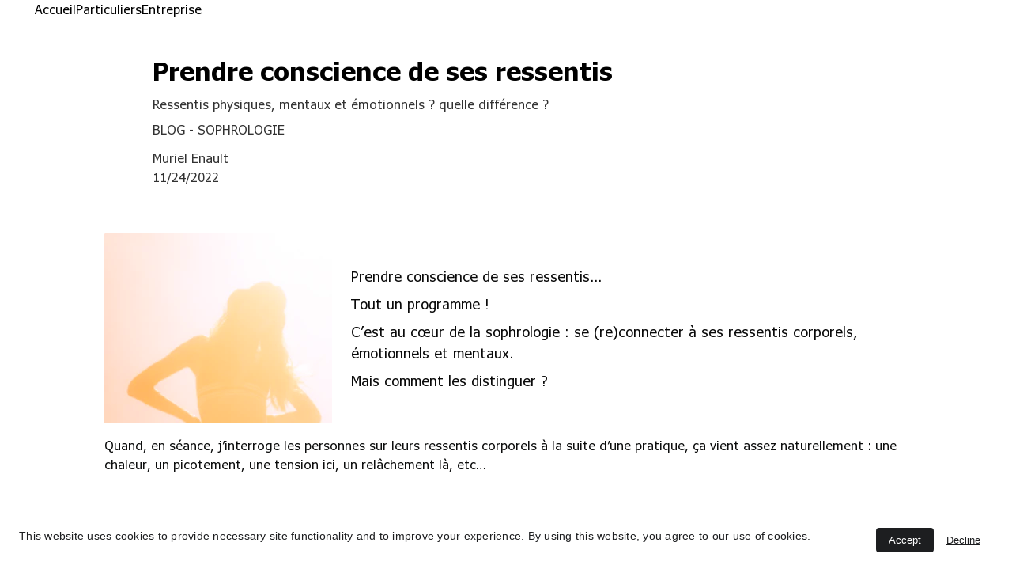

--- FILE ---
content_type: text/html
request_url: https://ananda-me.fr/page-zTcdE7
body_size: 35575
content:
<!DOCTYPE html><html lang="fr"> <head><meta charset="utf-8"><meta name="viewport" content="width=device-width, initial-scale=1.0"><meta name="generator" content="Hostinger Website Builder"><!--[--><title>Prendre conscience de ses ressentis | Muriel ENAULT | Sophrologie - Ennéagramme</title><meta name="description" content="Ressentis physiques, mentaux et émotionnels ? quelle différence ?"><link rel="icon" href="https://assets.zyrosite.com/cdn-cgi/image/format=auto,w=375,h=375,fit=crop,f=png/Y4LLZX9KNycGa53G/LOGO-ANANDA_contraste-sur-brun-A855BXXMGyi8yZOr.png"><link rel="apple-touch-icon" href="https://assets.zyrosite.com/cdn-cgi/image/format=auto,w=375,h=375,fit=crop,f=png/Y4LLZX9KNycGa53G/LOGO-ANANDA_contraste-sur-brun-A855BXXMGyi8yZOr.png"><meta content="https://ananda-me.fr/page-zTcdE7" property="og:url"><link rel="canonical" href="https://ananda-me.fr/page-zTcdE7"><meta content="Prendre conscience de ses ressentis | Muriel ENAULT | Sophrologie - Ennéagramme" property="og:title"><meta name="twitter:title" content="Prendre conscience de ses ressentis | Muriel ENAULT | Sophrologie - Ennéagramme"><meta content="website" property="og:type"><meta property="og:description" content="Ressentis physiques, mentaux et émotionnels ? quelle différence ?"><meta name="twitter:description" content="Ressentis physiques, mentaux et émotionnels ? quelle différence ?"><meta property="og:site_name" content="Muriel ENAULT | Sophrologie - Ennéagramme"><!----><meta content="https://images.unsplash.com/photo-1614072618648-3184d5f3397d?auto=jpeg&amp;fit=crop&amp;w=1200&amp;h=630" property="og:image"><meta content="https://images.unsplash.com/photo-1614072618648-3184d5f3397d?auto=jpeg&amp;fit=crop&amp;w=1200&amp;h=630" name="twitter:image"><meta content="woman in black tank top" property="og:image:alt"><meta content="woman in black tank top" name="twitter:image:alt"><meta name="twitter:card" content="summary_large_image"><!----><link rel="preconnect"><!----><!----><!----><!----><!--[--><link rel="alternate" hreflang="x-default" href="https://ananda-me.fr/page-zTcdE7"><!--]--><link href="https://cdn.zyrosite.com/u1/google-fonts/font-faces?family=Tahoma:wght@400;700&amp;family=Lobster:wght@400&amp;family=Roboto:wght@400&amp;family=Inter:wght@400;500&amp;display=swap" rel="preconnect" crossorigin="true"><link href="https://cdn.zyrosite.com/u1/google-fonts/font-faces?family=Tahoma:wght@400;700&amp;family=Lobster:wght@400&amp;family=Roboto:wght@400&amp;family=Inter:wght@400;500&amp;display=swap" rel="preload" as="style"><link href="https://cdn.zyrosite.com/u1/google-fonts/font-faces?family=Tahoma:wght@400;700&amp;family=Lobster:wght@400&amp;family=Roboto:wght@400&amp;family=Inter:wght@400;500&amp;display=swap" rel="stylesheet" referrerpolicy="no-referrer"><!--]--><style></style><link rel="prefetch" href="https://assets.zyrosite.com/Y4LLZX9KNycGa53G/traffic.txt"><script>(function(){const postDate = null;

			const currentDate = new Date().setHours(0, 0, 0, 0);
			const postPublishDate = new Date(postDate).setHours(0, 0, 0, 0);

			if (postPublishDate && currentDate < postPublishDate) {
				window.location.replace('/');
			}
		})();</script><link rel="stylesheet" href="/_astro-1756801377270/_slug_.DIp3icWg.css">
<style>:root{--color-meteorite-dark: #2f1c6a;--color-meteorite-dark-2: #1F1346;--color-meteorite: #8c85ff;--color-meteorite-light: #d5dfff;--color-primary-dark: #5025d1;--color-primary: #673de6;--color-primary-light: #ebe4ff;--color-primary-charts: #B39EF3;--color-danger-dark: #d63163;--color-danger: #fc5185;--color-danger-light: #ffe8ef;--color-danger-charts: #FEA8C2;--color-warning-dark: #fea419;--color-warning-dark-2: #9F6000;--color-warning-charts: #FFD28C;--color-warning: #ffcd35;--color-warning-light: #fff8e2;--color-success-dark: #008361;--color-success: #00b090;--color-success-light: #def4f0;--color-dark: #1d1e20;--color-gray-dark: #36344d;--color-gray: #727586;--color-gray-border: #dadce0;--color-gray-light: #f2f3f6;--color-light: #fff;--color-azure: #357df9;--color-azure-light: #e3ebf9;--color-azure-dark: #265ab2;--color-indigo: #6366F1;--color-neutral-200: #D8DAE0}.whats-app-bubble{position:fixed;right:20px;bottom:24px;z-index:1000;display:flex;cursor:pointer;border-radius:100px;box-shadow:#00000026 0 4px 12px}#wtpQualitySign_fixedCSS,#wtpQualitySign_popupCSS{bottom:10px!important}#wtpQualitySign_fixedCSS{z-index:17!important}#wtpQualitySign_popupCSS{z-index:18!important}
</style></head> <script type="application/ld+json">{"@context":"https://schema.org/","name":"Prendre conscience de ses ressentis","url":"https://ananda-me.fr/page-zTcdE7","description":"Ressentis physiques, mentaux et émotionnels ? quelle différence ?","image":"https://images.unsplash.com/photo-1614072618648-3184d5f3397d?auto=jpeg&fit=crop&w=1200&h=630","inLanguage":"fr","@type":"Article","author":{"@type":"Organization","name":"Muriel ENAULT | Sophrologie - Ennéagramme"},"datePublished":"2022-11-24T00:00:00.000Z","dateModified":"2022-11-24T00:00:00.000Z","timeRequired":"PT3M","articleSection":["Blog - Sophrologie"]}</script> <body> <div> <style>astro-island,astro-slot,astro-static-slot{display:contents}</style><script>(()=>{var e=async t=>{await(await t())()};(self.Astro||(self.Astro={})).only=e;window.dispatchEvent(new Event("astro:only"));})();</script><script>(()=>{var A=Object.defineProperty;var g=(i,o,a)=>o in i?A(i,o,{enumerable:!0,configurable:!0,writable:!0,value:a}):i[o]=a;var d=(i,o,a)=>g(i,typeof o!="symbol"?o+"":o,a);{let i={0:t=>m(t),1:t=>a(t),2:t=>new RegExp(t),3:t=>new Date(t),4:t=>new Map(a(t)),5:t=>new Set(a(t)),6:t=>BigInt(t),7:t=>new URL(t),8:t=>new Uint8Array(t),9:t=>new Uint16Array(t),10:t=>new Uint32Array(t),11:t=>1/0*t},o=t=>{let[l,e]=t;return l in i?i[l](e):void 0},a=t=>t.map(o),m=t=>typeof t!="object"||t===null?t:Object.fromEntries(Object.entries(t).map(([l,e])=>[l,o(e)]));class y extends HTMLElement{constructor(){super(...arguments);d(this,"Component");d(this,"hydrator");d(this,"hydrate",async()=>{var b;if(!this.hydrator||!this.isConnected)return;let e=(b=this.parentElement)==null?void 0:b.closest("astro-island[ssr]");if(e){e.addEventListener("astro:hydrate",this.hydrate,{once:!0});return}let c=this.querySelectorAll("astro-slot"),n={},h=this.querySelectorAll("template[data-astro-template]");for(let r of h){let s=r.closest(this.tagName);s!=null&&s.isSameNode(this)&&(n[r.getAttribute("data-astro-template")||"default"]=r.innerHTML,r.remove())}for(let r of c){let s=r.closest(this.tagName);s!=null&&s.isSameNode(this)&&(n[r.getAttribute("name")||"default"]=r.innerHTML)}let p;try{p=this.hasAttribute("props")?m(JSON.parse(this.getAttribute("props"))):{}}catch(r){let s=this.getAttribute("component-url")||"<unknown>",v=this.getAttribute("component-export");throw v&&(s+=` (export ${v})`),console.error(`[hydrate] Error parsing props for component ${s}`,this.getAttribute("props"),r),r}let u;await this.hydrator(this)(this.Component,p,n,{client:this.getAttribute("client")}),this.removeAttribute("ssr"),this.dispatchEvent(new CustomEvent("astro:hydrate"))});d(this,"unmount",()=>{this.isConnected||this.dispatchEvent(new CustomEvent("astro:unmount"))})}disconnectedCallback(){document.removeEventListener("astro:after-swap",this.unmount),document.addEventListener("astro:after-swap",this.unmount,{once:!0})}connectedCallback(){if(!this.hasAttribute("await-children")||document.readyState==="interactive"||document.readyState==="complete")this.childrenConnectedCallback();else{let e=()=>{document.removeEventListener("DOMContentLoaded",e),c.disconnect(),this.childrenConnectedCallback()},c=new MutationObserver(()=>{var n;((n=this.lastChild)==null?void 0:n.nodeType)===Node.COMMENT_NODE&&this.lastChild.nodeValue==="astro:end"&&(this.lastChild.remove(),e())});c.observe(this,{childList:!0}),document.addEventListener("DOMContentLoaded",e)}}async childrenConnectedCallback(){let e=this.getAttribute("before-hydration-url");e&&await import(e),this.start()}async start(){let e=JSON.parse(this.getAttribute("opts")),c=this.getAttribute("client");if(Astro[c]===void 0){window.addEventListener(`astro:${c}`,()=>this.start(),{once:!0});return}try{await Astro[c](async()=>{let n=this.getAttribute("renderer-url"),[h,{default:p}]=await Promise.all([import(this.getAttribute("component-url")),n?import(n):()=>()=>{}]),u=this.getAttribute("component-export")||"default";if(!u.includes("."))this.Component=h[u];else{this.Component=h;for(let f of u.split("."))this.Component=this.Component[f]}return this.hydrator=p,this.hydrate},e,this)}catch(n){console.error(`[astro-island] Error hydrating ${this.getAttribute("component-url")}`,n)}}attributeChangedCallback(){this.hydrate()}}d(y,"observedAttributes",["props"]),customElements.get("astro-island")||customElements.define("astro-island",y)}})();</script><astro-island uid="1SkLId" component-url="/_astro-1756801377270/ClientHead.CJ39Wf-E.js" component-export="default" renderer-url="/_astro-1756801377270/client.Dx9cM9g2.js" props="{&quot;page-noindex&quot;:[0],&quot;canonical-url&quot;:[0,&quot;https://ananda-me.fr/page-zTcdE7&quot;],&quot;site-meta&quot;:[0,{&quot;GAId&quot;:[0,&quot;-&quot;],&quot;hotjar&quot;:[0,&quot;&quot;],&quot;version&quot;:[0,197],&quot;template&quot;:[0,&quot;tatiuribe&quot;],&quot;metaTitle&quot;:[0,&quot;Muriel ENAULT | Sophrologie - Ennéagramme&quot;],&quot;customMeta&quot;:[0,&quot;&lt;!-- Google tag (gtag.js) --&gt;\n&lt;script async src=\&quot;https://www.googletagmanager.com/gtag/js?id=G-2XD1B9WM2G\&quot;&gt;&lt;/script&gt;\n&lt;script&gt;\n  window.dataLayer = window.dataLayer || [];\n  function gtag(){dataLayer.push(arguments);}\n  gtag(&#39;js&#39;, new Date());\n\n  gtag(&#39;config&#39;, &#39;G-2XD1B9WM2G&#39;);\n&lt;/script&gt;&quot;],&quot;ogImageAlt&quot;:[0,&quot;&quot;],&quot;buttonSetId&quot;:[0,&quot;0&quot;],&quot;faviconPath&quot;:[0,&quot;LOGO-ANANDA_contraste-sur-brun-A855BXXMGyi8yZOr.png&quot;],&quot;ogImagePath&quot;:[0,&quot;img_20200826_143732_1-AE0xaonnZPikQ303.jpg&quot;],&quot;defaultLocale&quot;:[0,&quot;system&quot;],&quot;facebookPixel&quot;:[0,&quot;&quot;],&quot;faviconOrigin&quot;:[0,&quot;assets&quot;],&quot;ogImageOrigin&quot;:[0,&quot;assets&quot;],&quot;whatsAppNumber&quot;:[0,&quot;&quot;],&quot;googleAnalytics&quot;:[0,&quot;G-2XD1B9WM2G&quot;],&quot;whatsAppMessage&quot;:[0,&quot;&quot;],&quot;ecommerceStoreId&quot;:[0,&quot;store_01JA8337ZA8K73XX248HFNT5RM&quot;],&quot;googleTagManager&quot;:[0,&quot;&quot;],&quot;customBodyElements&quot;:[0,&quot;&lt;script async src=\&quot;https://www.googletagmanager.com/gtag/js?id=G-2XD1B9WM2G\&quot; data-rehype&gt;&lt;/script&gt;&lt;script data-rehype&gt;\n  window.dataLayer = window.dataLayer || [];\n  function gtag(){dataLayer.push(arguments);}\n  gtag(&#39;js&#39;, new Date());\n\n  gtag(&#39;config&#39;, &#39;G-2XD1B9WM2G&#39;);\n&lt;/script&gt;&quot;],&quot;customHeadElements&quot;:[0,&quot;&quot;],&quot;isCookieBarEnabled&quot;:[0,true],&quot;stripePublicApiKey&quot;:[0,&quot;&quot;],&quot;isPrivateModeActive&quot;:[0,false],&quot;demoEcommerceStoreId&quot;:[0,&quot;demo_01G0E9P2R0CFTNBWEEFCEV8EG5&quot;],&quot;shouldAddWWWPrefixToDomain&quot;:[0,false]}],&quot;domain&quot;:[0,&quot;ananda-me.fr&quot;]}" ssr client="only" opts="{&quot;name&quot;:&quot;ClientHead&quot;,&quot;value&quot;:&quot;vue&quot;}"></astro-island> <script>(()=>{var e=async t=>{await(await t())()};(self.Astro||(self.Astro={})).load=e;window.dispatchEvent(new Event("astro:load"));})();</script><astro-island uid="ZD3rJk" prefix="v1" component-url="/_astro-1756801377270/Page.DVjw0xf_.js" component-export="default" renderer-url="/_astro-1756801377270/client.Dx9cM9g2.js" props="{&quot;pageData&quot;:[0,{&quot;pages&quot;:[0,{&quot;home&quot;:[0,{&quot;meta&quot;:[0,{&quot;title&quot;:[0,&quot;Bienvenue chez ANANDA by Muriel ENAULT&quot;],&quot;noindex&quot;:[0,true],&quot;keywords&quot;:[1,[[0,&quot;sophrologie&quot;],[0,&quot;ennéagramme&quot;],[0,&quot;emdr-h&quot;]]],&quot;password&quot;:[0,&quot;&quot;],&quot;ogImageAlt&quot;:[0,&quot;&quot;],&quot;description&quot;:[0,&quot;Je vous accompagne dans le développement de votre plein potentiel grâce à différentes pratiques (sophrologie, ennéagramme, théorie polyvagale - TPV, EMDR-H...).&quot;],&quot;ogImagePath&quot;:[0,&quot;logo-ananda-2023-03_da-c-toura-c-m2W11EWb2yc9y3Ny.png&quot;],&quot;focusKeyword&quot;:[0,&quot;sophrologie&quot;],&quot;ogImageOrigin&quot;:[0,&quot;assets&quot;],&quot;passwordDesign&quot;:[0,&quot;default&quot;],&quot;passwordBackText&quot;:[0,&quot;Retour à&quot;],&quot;passwordButtonText&quot;:[0,&quot;Entrer&quot;],&quot;passwordHeadingText&quot;:[0,&quot;Espace invité&quot;],&quot;passwordSubheadingText&quot;:[0,&quot;Veuillez entrer le mot de passe pour accéder à la page&quot;],&quot;passwordPlaceholderText&quot;:[0,&quot;Tapez votre mot de passe&quot;]}],&quot;name&quot;:[0,&quot;Accueil_v1&quot;],&quot;slug&quot;:[0,&quot;accueilv1&quot;],&quot;type&quot;:[0,&quot;default&quot;],&quot;blocks&quot;:[1,[[0,&quot;block0&quot;],[0,&quot;block7&quot;],[0,&quot;block_insE9PhwZ-RAkv1pxUGAX&quot;],[0,&quot;zfR0rc&quot;]]],&quot;hiddenSlots&quot;:[1,[]]}],&quot;z2Yfis&quot;:[0,{&quot;meta&quot;:[0,{&quot;title&quot;:[0,&quot;ANANDA Prestations et tarifs&quot;],&quot;noindex&quot;:[0,false],&quot;keywords&quot;:[1,[[0,&quot;noyal sur vilaine&quot;],[0,&quot;rennes&quot;],[0,&quot;bretagne&quot;]]],&quot;ogImageAlt&quot;:[0,&quot;&quot;],&quot;description&quot;:[0,&quot;Découvrez ce que ANANDA by Muriel ENAULT peut vous proposer comme prestations et services : consultations individuelles ou collectives, en cabinet ou visio - ainsi que des ateliers et formations.&quot;],&quot;ogImagePath&quot;:[0,&quot;cabinet-noyal-2022-mePaopxVnJFGQgRx.jpg&quot;],&quot;focusKeyword&quot;:[0,&quot;noyal sur vilaine&quot;],&quot;ogImageOrigin&quot;:[0,&quot;assets&quot;]}],&quot;name&quot;:[0,&quot;Tarifs&quot;],&quot;slug&quot;:[0,&quot;tarifs&quot;],&quot;type&quot;:[0,&quot;default&quot;],&quot;blocks&quot;:[1,[[0,&quot;zdQVZA&quot;],[0,&quot;zuDzGU&quot;],[0,&quot;zNx-W8&quot;],[0,&quot;z4ki3W&quot;],[0,&quot;zzqC3v&quot;],[0,&quot;z4eH69&quot;]]],&quot;hiddenSlots&quot;:[1,[]]}],&quot;z30m3y&quot;:[0,{&quot;date&quot;:[0,&quot;2024-12-20&quot;],&quot;meta&quot;:[0,{&quot;title&quot;:[0,&quot;Stages Ennéagramme 2025&quot;],&quot;authorName&quot;:[0,&quot;Muriel ENAULT&quot;],&quot;ogImageAlt&quot;:[0,&quot;&quot;],&quot;description&quot;:[0,&quot;Et si l&#39;année 2025 commençait par cheminer vers soi et les autres ? Pour faire face aux difficultés et imprévus de la vie, rien de tel que mieux se connaitre et avoir des clés pour nos relations. Faites vous ce cadeau ! Une parenthèse au cœur de la Bretagne, en pleine nature.&quot;],&quot;ogImagePath&quot;:[0,&quot;vignette-cheminer-vers-soi-YX4aZqX9W5Uz6Nzp.png&quot;],&quot;ogImageOrigin&quot;:[0,&quot;assets&quot;]}],&quot;name&quot;:[0,&quot;Stages Ennéagramme 2025&quot;],&quot;slug&quot;:[0,&quot;stages-ennea-2025&quot;],&quot;type&quot;:[0,&quot;blog&quot;],&quot;blocks&quot;:[1,[[0,&quot;zCenYe&quot;],[0,&quot;z8p-HE&quot;],[0,&quot;zZPWhs&quot;],[0,&quot;zDQNeO&quot;]]],&quot;isDraft&quot;:[0,false],&quot;categories&quot;:[1,[[0,&quot;zDYg5Z&quot;]]],&quot;hiddenSlots&quot;:[1,[]],&quot;coverImageAlt&quot;:[0,&quot;&quot;],&quot;minutesToRead&quot;:[0,&quot;6&quot;],&quot;coverImagePath&quot;:[0,&quot;vignette-cheminer-vers-soi-YX4aZqX9W5Uz6Nzp.png&quot;],&quot;coverImageOrigin&quot;:[0,&quot;assets&quot;]}],&quot;z3BLga&quot;:[0,{&quot;date&quot;:[0,&quot;2024-10-23&quot;],&quot;meta&quot;:[0,{&quot;title&quot;:[0,&quot;Quel est mon niveau de stress ?&quot;],&quot;authorName&quot;:[0,&quot;Muriel Enault&quot;],&quot;ogImageAlt&quot;:[0,&quot;graffiti on wall&quot;],&quot;description&quot;:[0,&quot;Un peu, beaucoup, trop stressé.e ? Voici un rapide test&quot;],&quot;ogImagePath&quot;:[0,&quot;photo-1545612037-a0bbb166e4eb&quot;],&quot;ogImageOrigin&quot;:[0,&quot;unsplash&quot;]}],&quot;name&quot;:[0,&quot;Quel est mon niveau de stress ?&quot;],&quot;slug&quot;:[0,&quot;mon-niveau-de-stress&quot;],&quot;type&quot;:[0,&quot;blog&quot;],&quot;blocks&quot;:[1,[[0,&quot;zXRAPh&quot;],[0,&quot;zuOCdA&quot;]]],&quot;isDraft&quot;:[0,false],&quot;categories&quot;:[1,[[0,&quot;z_ISYK&quot;]]],&quot;hiddenSlots&quot;:[1,[]],&quot;coverImageAlt&quot;:[0,&quot;graffiti on wall&quot;],&quot;minutesToRead&quot;:[0,&quot;1&quot;],&quot;coverImagePath&quot;:[0,&quot;photo-1545612037-a0bbb166e4eb&quot;],&quot;coverImageOrigin&quot;:[0,&quot;unsplash&quot;]}],&quot;z5gLki&quot;:[0,{&quot;meta&quot;:[0,{&quot;title&quot;:[0,&quot;Muriel ENAULT Sophrologie&quot;],&quot;noindex&quot;:[0,true],&quot;keywords&quot;:[1,[[0,&quot;stress&quot;],[0,&quot;sommeil&quot;],[0,&quot;noyal sur vilaine&quot;]]],&quot;password&quot;:[0,true],&quot;ogImageAlt&quot;:[0,&quot;&quot;],&quot;description&quot;:[0,&quot;La Sophrologie accessible à tous (adolescents, adultes) pour vivre un quotidien plus apaisé. \nStress, anxiété, angoisse, sommeil, douleurs, prise de recul, concentration, confiance en soi, acouphènes, préparation à un examen ou événement sportif, ...&quot;],&quot;ogImagePath&quot;:[0,&quot;insta-groupe-sophro-2024-m6LrZj6x5xiDXOyE.png&quot;],&quot;focusKeyword&quot;:[0,&quot;stress&quot;],&quot;ogImageOrigin&quot;:[0,&quot;assets&quot;],&quot;passwordDesign&quot;:[0,&quot;default&quot;],&quot;passwordBackText&quot;:[0,&quot;Retour à&quot;],&quot;passwordButtonText&quot;:[0,&quot;Entrer&quot;],&quot;passwordHeadingText&quot;:[0,&quot;Espace invité&quot;],&quot;passwordSubheadingText&quot;:[0,&quot;Veuillez entrer le mot de passe pour accéder à la page&quot;],&quot;passwordPlaceholderText&quot;:[0,&quot;Tapez votre mot de passe&quot;]}],&quot;name&quot;:[0,&quot;Groupe Sophro Noyal 202405&quot;],&quot;slug&quot;:[0,&quot;groupe-sophro-noyal-202405&quot;],&quot;type&quot;:[0,&quot;default&quot;],&quot;blocks&quot;:[1,[]],&quot;hiddenSlots&quot;:[1,[]]}],&quot;z7ut5d&quot;:[0,{&quot;meta&quot;:[0,{&quot;title&quot;:[0,&quot;Muriel ENAULT Sophrologie&quot;],&quot;noindex&quot;:[0,true],&quot;keywords&quot;:[1,[[0,&quot;stress&quot;],[0,&quot;sommeil&quot;],[0,&quot;noyal sur vilaine&quot;]]],&quot;password&quot;:[0,true],&quot;ogImageAlt&quot;:[0,&quot;&quot;],&quot;description&quot;:[0,&quot;La Sophrologie accessible à tous (adolescents, adultes) pour vivre un quotidien plus apaisé. \nStress, anxiété, angoisse, sommeil, douleurs, prise de recul, concentration, confiance en soi, acouphènes, préparation à un examen ou événement sportif, ...&quot;],&quot;ogImagePath&quot;:[0,&quot;insta-groupe-sophro-2024-m6LrZj6x5xiDXOyE.png&quot;],&quot;focusKeyword&quot;:[0,&quot;stress&quot;],&quot;ogImageOrigin&quot;:[0,&quot;assets&quot;],&quot;passwordDesign&quot;:[0,&quot;default&quot;],&quot;passwordBackText&quot;:[0,&quot;Retour à&quot;],&quot;passwordButtonText&quot;:[0,&quot;Entrer&quot;],&quot;passwordHeadingText&quot;:[0,&quot;Espace invité&quot;],&quot;passwordSubheadingText&quot;:[0,&quot;Veuillez entrer le mot de passe pour accéder à la page&quot;],&quot;passwordPlaceholderText&quot;:[0,&quot;Tapez votre mot de passe&quot;]}],&quot;name&quot;:[0,&quot;Groupe Sophro Noyal 202401&quot;],&quot;slug&quot;:[0,&quot;groupe-sophro-noyal-202401&quot;],&quot;type&quot;:[0,&quot;default&quot;],&quot;blocks&quot;:[1,[]],&quot;hiddenSlots&quot;:[1,[]]}],&quot;z7v58A&quot;:[0,{&quot;date&quot;:[0,&quot;2023-01-11&quot;],&quot;meta&quot;:[0,{&quot;title&quot;:[0,&quot;Réguler son stress - 8/2/23&quot;],&quot;authorName&quot;:[0,&quot;Muriel ENAULT&quot;],&quot;ogImageAlt&quot;:[0,&quot;&quot;],&quot;description&quot;:[0,&quot;ATELIER ADOS - Comprendre les mécanismes du stress et découvrir des pratiques concrètes&quot;],&quot;ogImagePath&quot;:[0,&quot;2023-02_atelier-ados-stress_fb-ava-c-n-couverture_2-AGBLgonyyaswqpEx.JPG&quot;],&quot;ogImageOrigin&quot;:[0,&quot;assets&quot;]}],&quot;name&quot;:[0,&quot;Réguler son stress - 8/2/23&quot;],&quot;slug&quot;:[0,&quot;reguler-son-stress-8223&quot;],&quot;type&quot;:[0,&quot;blog&quot;],&quot;blocks&quot;:[1,[[0,&quot;zEK7TR&quot;],[0,&quot;zzqf1M&quot;],[0,&quot;z-mVFu&quot;]]],&quot;isDraft&quot;:[0,false],&quot;categories&quot;:[1,[[0,&quot;zDYg5Z&quot;]]],&quot;hiddenSlots&quot;:[1,[]],&quot;coverImageAlt&quot;:[0,&quot;&quot;],&quot;minutesToRead&quot;:[0,&quot;1&quot;],&quot;coverImagePath&quot;:[0,&quot;2023-02_atelier-ados-stress_fb-ava-c-n-couverture_2-AGBLgonyyaswqpEx.JPG&quot;],&quot;coverImageOrigin&quot;:[0,&quot;assets&quot;]}],&quot;z82J5X&quot;:[0,{&quot;meta&quot;:[0,{&quot;title&quot;:[0,&quot;Bienvenue chez ANANDA by Muriel ENAULT&quot;],&quot;noindex&quot;:[0,true],&quot;keywords&quot;:[1,[[0,&quot;sophrologie&quot;],[0,&quot;ennéagramme&quot;],[0,&quot;emdr-h&quot;]]],&quot;password&quot;:[0,&quot;&quot;],&quot;ogImageAlt&quot;:[0,&quot;&quot;],&quot;description&quot;:[0,&quot;Je vous accompagne dans le développement de votre plein potentiel grâce à différentes pratiques (sophrologie, ennéagramme, théorie polyvagale - TPV, EMDR-H...).&quot;],&quot;ogImagePath&quot;:[0,&quot;logo-ananda-2023-03-3-mv0JKRB1oJTZV284.png&quot;],&quot;focusKeyword&quot;:[0,&quot;sophrologie&quot;],&quot;ogImageOrigin&quot;:[0,&quot;assets&quot;],&quot;passwordDesign&quot;:[0,&quot;default&quot;],&quot;passwordBackText&quot;:[0,&quot;Retour à&quot;],&quot;passwordButtonText&quot;:[0,&quot;Entrer&quot;],&quot;passwordHeadingText&quot;:[0,&quot;Espace invité&quot;],&quot;passwordSubheadingText&quot;:[0,&quot;Veuillez entrer le mot de passe pour accéder à la page&quot;],&quot;passwordPlaceholderText&quot;:[0,&quot;Tapez votre mot de passe&quot;]}],&quot;name&quot;:[0,&quot;Entreprise&quot;],&quot;slug&quot;:[0,&quot;entreprise&quot;],&quot;type&quot;:[0,&quot;default&quot;],&quot;blocks&quot;:[1,[[0,&quot;zJB6yy&quot;],[0,&quot;zUtJL3&quot;],[0,&quot;zgwbbG&quot;],[0,&quot;zxofMw&quot;],[0,&quot;zgkEb-&quot;],[0,&quot;zH3B7r&quot;]]],&quot;hiddenSlots&quot;:[1,[]]}],&quot;z85okG&quot;:[0,{&quot;date&quot;:[0,&quot;2023-10-11&quot;],&quot;meta&quot;:[0,{&quot;title&quot;:[0,&quot;A chacun son burnout&quot;],&quot;authorName&quot;:[0,&quot;Muriel Enault&quot;],&quot;ogImageAlt&quot;:[0,&quot;brown wooden sticks with green leaf&quot;],&quot;description&quot;:[0,&quot;Les signes de l&#39;épuisement sont différents selon les types. Evident mon cher Watson ? mais savez vous les reconnaitre ?&quot;],&quot;ogImagePath&quot;:[0,&quot;photo-1617720097949-d6fd9ed1d71b&quot;],&quot;ogImageOrigin&quot;:[0,&quot;unsplash&quot;]}],&quot;name&quot;:[0,&quot;A chacun son burnout&quot;],&quot;slug&quot;:[0,&quot;a-chacun-son-burnout&quot;],&quot;type&quot;:[0,&quot;blog&quot;],&quot;blocks&quot;:[1,[[0,&quot;zFNQec&quot;],[0,&quot;zLWY28&quot;],[0,&quot;zsiTbD&quot;]]],&quot;isDraft&quot;:[0,false],&quot;categories&quot;:[1,[[0,&quot;zUhcLY&quot;]]],&quot;hiddenSlots&quot;:[1,[]],&quot;coverImageAlt&quot;:[0,&quot;brown wooden sticks with green leaf&quot;],&quot;minutesToRead&quot;:[0,&quot;5&quot;],&quot;coverImagePath&quot;:[0,&quot;photo-1617720097949-d6fd9ed1d71b&quot;],&quot;coverImageOrigin&quot;:[0,&quot;unsplash&quot;]}],&quot;z8w318&quot;:[0,{&quot;date&quot;:[0,&quot;2022-06-01&quot;],&quot;meta&quot;:[0,{&quot;title&quot;:[0,&quot;9 visions du monde - 7/7/22&quot;],&quot;authorName&quot;:[0,&quot;Muriel ENAULT&quot;],&quot;ogImageAlt&quot;:[0,&quot;&quot;],&quot;description&quot;:[0,&quot;Atelier découverte de l&#39;Ennéagramme. Mieux se connaitre et mieux communiquer&quot;],&quot;ogImagePath&quot;:[0,&quot;publi-insta-atelier-la-ruche-7_7_22__1-dJorq7y507S2BE6E.png&quot;],&quot;ogImageOrigin&quot;:[0,&quot;assets&quot;]}],&quot;name&quot;:[0,&quot;9 visions du monde - 7/7/22&quot;],&quot;slug&quot;:[0,&quot;9-visions-du-monde-7722&quot;],&quot;type&quot;:[0,&quot;blog&quot;],&quot;blocks&quot;:[1,[[0,&quot;zNu4ac&quot;],[0,&quot;zATOsp&quot;]]],&quot;isDraft&quot;:[0,false],&quot;categories&quot;:[1,[[0,&quot;zDYg5Z&quot;]]],&quot;hiddenSlots&quot;:[1,[]],&quot;isScheduled&quot;:[0,false],&quot;coverImageAlt&quot;:[0,&quot;&quot;],&quot;minutesToRead&quot;:[0,&quot;1&quot;],&quot;coverImagePath&quot;:[0,&quot;publi-insta-atelier-la-ruche-7_7_22__1-dJorq7y507S2BE6E.png&quot;],&quot;coverImageOrigin&quot;:[0,&quot;assets&quot;]}],&quot;z9uRIQ&quot;:[0,{&quot;date&quot;:[0,&quot;2024-09-09&quot;],&quot;meta&quot;:[0,{&quot;title&quot;:[0,&quot;WE Ennéagramme | 15-17 nov 2024&quot;],&quot;authorName&quot;:[0,&quot;Muriel ENAULT&quot;],&quot;ogImageAlt&quot;:[0,&quot;&quot;],&quot;description&quot;:[0,&quot;Une parenthèse au cœur de l&#39;automne, en pleine nature, pour découvrir un chemin vers soi et les autres.&quot;],&quot;ogImagePath&quot;:[0,&quot;weenna-c-a_2023_post1-YX414vgEaZUlP2vG.png&quot;],&quot;ogImageOrigin&quot;:[0,&quot;assets&quot;]}],&quot;name&quot;:[0,&quot;WE Ennéagramme | 15-17 nov 2024&quot;],&quot;slug&quot;:[0,&quot;we-enneagramme-nov24&quot;],&quot;type&quot;:[0,&quot;blog&quot;],&quot;blocks&quot;:[1,[[0,&quot;z_T9co&quot;],[0,&quot;zD4s5u&quot;],[0,&quot;z19UFd&quot;],[0,&quot;zPg1Kq&quot;]]],&quot;isDraft&quot;:[0,false],&quot;categories&quot;:[1,[[0,&quot;zDYg5Z&quot;]]],&quot;hiddenSlots&quot;:[1,[]],&quot;coverImageAlt&quot;:[0,&quot;&quot;],&quot;minutesToRead&quot;:[0,&quot;4&quot;],&quot;coverImagePath&quot;:[0,&quot;weenna-c-a_2023_post1-YX414vgEaZUlP2vG.png&quot;],&quot;coverImageOrigin&quot;:[0,&quot;assets&quot;]}],&quot;zAPU88&quot;:[0,{&quot;date&quot;:[0,&quot;2024-03-15&quot;],&quot;meta&quot;:[0,{&quot;title&quot;:[0,&quot;Atelier prévention santé mai 2024&quot;],&quot;authorName&quot;:[0,&quot;Muriel ENAULT et Agathe JOUAN&quot;],&quot;ogImageAlt&quot;:[0,&quot;&quot;],&quot;description&quot;:[0,&quot;Parlons de santé au travail !\nAtelier de sensibilisation à destination des télétravailleurs - visio - 29/5/24&quot;],&quot;ogImagePath&quot;:[0,&quot;vignette-ps_202405-dOqNow1JlziBz2Kv.png&quot;],&quot;ogImageOrigin&quot;:[0,&quot;assets&quot;]}],&quot;name&quot;:[0,&quot;Atelier prévention santé mai 2024&quot;],&quot;slug&quot;:[0,&quot;atelierps-mai24&quot;],&quot;type&quot;:[0,&quot;blog&quot;],&quot;blocks&quot;:[1,[[0,&quot;zz-e2M&quot;],[0,&quot;z0jo9h&quot;],[0,&quot;zbU2hx&quot;]]],&quot;isDraft&quot;:[0,false],&quot;categories&quot;:[1,[[0,&quot;zyLuyo&quot;]]],&quot;hiddenSlots&quot;:[1,[]],&quot;coverImageAlt&quot;:[0,&quot;&quot;],&quot;minutesToRead&quot;:[0,&quot;2&quot;],&quot;coverImagePath&quot;:[0,&quot;vignette-ps_202405-dOqNow1JlziBz2Kv.png&quot;],&quot;coverImageOrigin&quot;:[0,&quot;assets&quot;]}],&quot;zAxwb8&quot;:[0,{&quot;meta&quot;:[0,{&quot;title&quot;:[0,&quot;ENNEAGRAMME - Atelier découverte et échanges&quot;],&quot;noindex&quot;:[0,false],&quot;ogImageAlt&quot;:[0,&quot;&quot;],&quot;description&quot;:[0,&quot;Au cours de cette soirée atelier, venez découvrir l&#39;Ennéagramme et échanger sur vos expériences relationnelles. Nous aborderons les trois centres d&#39;intelligence proposés par l&#39;Ennéagramme.&quot;],&quot;ogImagePath&quot;:[0,&quot;2022-09-atelier-enna-c-a-laruche-Yan3eQX73zTa15bj.png&quot;],&quot;ogImageOrigin&quot;:[0,&quot;assets&quot;]}],&quot;name&quot;:[0,&quot;Inscription atelier ennéagramme&quot;],&quot;slug&quot;:[0,&quot;inscription-atelier-enneagramme&quot;],&quot;type&quot;:[0,&quot;default&quot;],&quot;blocks&quot;:[1,[[0,&quot;zRMPe-&quot;],[0,&quot;zZP27w&quot;],[0,&quot;zzDwtj&quot;],[0,&quot;zaLjHK&quot;]]],&quot;hiddenSlots&quot;:[1,[]]}],&quot;zDPWWz&quot;:[0,{&quot;meta&quot;:[0,{&quot;title&quot;:[0,&quot;Actus et événements&quot;],&quot;noindex&quot;:[0,false],&quot;ogImageAlt&quot;:[0,&quot;people raising hands with bokeh lights&quot;],&quot;description&quot;:[0,&quot;Retrouver les actualités et évènements proposés et animés par Muriel ENAULT (atelier, formation, salon...)&quot;],&quot;ogImagePath&quot;:[0,&quot;photo-1550305080-4e029753abcf&quot;],&quot;ogImageOrigin&quot;:[0,&quot;unsplash&quot;],&quot;passwordDesign&quot;:[0,&quot;default&quot;],&quot;passwordBackText&quot;:[0,&quot;Retour à&quot;],&quot;passwordButtonText&quot;:[0,&quot;Entrer&quot;],&quot;passwordHeadingText&quot;:[0,&quot;Espace invité&quot;],&quot;passwordSubheadingText&quot;:[0,&quot;Veuillez entrer le mot de passe pour accéder à la page&quot;],&quot;passwordPlaceholderText&quot;:[0,&quot;Tapez votre mot de passe&quot;]}],&quot;name&quot;:[0,&quot;Mentions légales&quot;],&quot;slug&quot;:[0,&quot;mentions-legales&quot;],&quot;type&quot;:[0,&quot;default&quot;],&quot;blocks&quot;:[1,[[0,&quot;zbVmxx&quot;],[0,&quot;zm9x7w&quot;]]],&quot;hiddenSlots&quot;:[1,[]]}],&quot;zDyCVw&quot;:[0,{&quot;meta&quot;:[0,{&quot;title&quot;:[0,&quot;Muriel ENAULT EMDR-H&quot;],&quot;noindex&quot;:[0,false],&quot;keywords&quot;:[1,[[0,&quot;EMDR&quot;],[0,&quot;trauma&quot;],[0,&quot;traumatisme&quot;]]],&quot;ogImageAlt&quot;:[0,&quot;selective focus of blue-eyed person&quot;],&quot;description&quot;:[0,&quot;L&#39;EMDR-H pour désensibiliser les événements douloureux et traumatiques de la vie et retrouver une quotidien plus apaisé. &quot;],&quot;ogImagePath&quot;:[0,&quot;photo-1494869042583-f6c911f04b4c&quot;],&quot;focusKeyword&quot;:[0,&quot;EMDR&quot;],&quot;ogImageOrigin&quot;:[0,&quot;unsplash&quot;],&quot;passwordDesign&quot;:[0,&quot;default&quot;],&quot;passwordBackText&quot;:[0,&quot;Retour à&quot;],&quot;passwordButtonText&quot;:[0,&quot;Entrer&quot;],&quot;passwordHeadingText&quot;:[0,&quot;Espace invité&quot;],&quot;passwordSubheadingText&quot;:[0,&quot;Veuillez entrer le mot de passe pour accéder à la page&quot;],&quot;passwordPlaceholderText&quot;:[0,&quot;Tapez votre mot de passe&quot;]}],&quot;name&quot;:[0,&quot;EMDR-H&quot;],&quot;slug&quot;:[0,&quot;emdr-h&quot;],&quot;type&quot;:[0,&quot;default&quot;],&quot;blocks&quot;:[1,[[0,&quot;zYjlIi&quot;],[0,&quot;zvatOZ&quot;],[0,&quot;zVq5gy&quot;]]],&quot;hiddenSlots&quot;:[1,[]]}],&quot;zEHuuV&quot;:[0,{&quot;date&quot;:[0,&quot;2022-04-01&quot;],&quot;meta&quot;:[0,{&quot;title&quot;:[0,&quot;9 visions du monde - 20/5/22&quot;],&quot;authorName&quot;:[0,&quot;Muriel ENAULT&quot;],&quot;ogImageAlt&quot;:[0,&quot;&quot;],&quot;description&quot;:[0,&quot;Atelier découverte de l&#39;Ennéagramme. Mieux se connaitre et mieux communiquer&quot;],&quot;ogImagePath&quot;:[0,&quot;insta_9visions_1-Awv58Vk8pOu9W3ky.png&quot;],&quot;ogImageOrigin&quot;:[0,&quot;assets&quot;]}],&quot;name&quot;:[0,&quot;9 visions du monde - 20/5/22&quot;],&quot;slug&quot;:[0,&quot;9-visions-du-monde-20522&quot;],&quot;type&quot;:[0,&quot;blog&quot;],&quot;blocks&quot;:[1,[[0,&quot;z9PIom&quot;],[0,&quot;z79Ap-&quot;]]],&quot;isDraft&quot;:[0,false],&quot;categories&quot;:[1,[[0,&quot;zDYg5Z&quot;]]],&quot;hiddenSlots&quot;:[1,[]],&quot;isScheduled&quot;:[0,false],&quot;coverImageAlt&quot;:[0,&quot;&quot;],&quot;minutesToRead&quot;:[0,&quot;1&quot;],&quot;coverImagePath&quot;:[0,&quot;insta_9visions_1-Awv58Vk8pOu9W3ky.png&quot;],&quot;coverImageOrigin&quot;:[0,&quot;assets&quot;]}],&quot;zG1BYu&quot;:[0,{&quot;date&quot;:[0,&quot;2025-03-15&quot;],&quot;meta&quot;:[0,{&quot;title&quot;:[0,&quot;Parenthèse bien être jeunes&quot;],&quot;authorName&quot;:[0,&quot;Muriel ENAULT&quot;],&quot;ogImageAlt&quot;:[0,&quot;person in blue denim jeans wearing black and white converse all star high top sneakers&quot;],&quot;description&quot;:[0,&quot;ATELIERS JEUNES - Des soins adaptés, des ateliers ludiques pour nos jeunes, pour qu&#39;ils se sentent mieux dans leur peau et dans leur corps&quot;],&quot;ogImagePath&quot;:[0,&quot;photo-1622253543934-c3cb280f8323&quot;],&quot;ogImageOrigin&quot;:[0,&quot;unsplash&quot;]}],&quot;name&quot;:[0,&quot;Parenthèse bien être jeunes&quot;],&quot;slug&quot;:[0,&quot;parenthese-jeunes&quot;],&quot;type&quot;:[0,&quot;blog&quot;],&quot;blocks&quot;:[1,[[0,&quot;zZtN4Q&quot;],[0,&quot;zGzlAw&quot;]]],&quot;isDraft&quot;:[0,false],&quot;categories&quot;:[1,[[0,&quot;zDYg5Z&quot;]]],&quot;hiddenSlots&quot;:[1,[]],&quot;coverImageAlt&quot;:[0,&quot;person in blue denim jeans wearing black and white converse all star high top sneakers&quot;],&quot;minutesToRead&quot;:[0,&quot;1&quot;],&quot;coverImagePath&quot;:[0,&quot;photo-1622253543934-c3cb280f8323&quot;],&quot;coverImageOrigin&quot;:[0,&quot;unsplash&quot;]}],&quot;zHDMYX&quot;:[0,{&quot;meta&quot;:[0,{&quot;title&quot;:[0,&quot;Bienvenue chez ANANDA by Muriel ENAULT&quot;],&quot;noindex&quot;:[0,true],&quot;keywords&quot;:[1,[[0,&quot;sophrologie&quot;],[0,&quot;ennéagramme&quot;],[0,&quot;emdr-h&quot;]]],&quot;password&quot;:[0,&quot;&quot;],&quot;ogImageAlt&quot;:[0,&quot;&quot;],&quot;description&quot;:[0,&quot;Je vous accompagne dans le développement de votre plein potentiel grâce à différentes pratiques (sophrologie, ennéagramme, théorie polyvagale - TPV, EMDR-H...).&quot;],&quot;ogImagePath&quot;:[0,&quot;logo-ananda-2023-03_da-c-toura-c-m2W11EWb2yc9y3Ny.png&quot;],&quot;focusKeyword&quot;:[0,&quot;sophrologie&quot;],&quot;ogImageOrigin&quot;:[0,&quot;assets&quot;],&quot;passwordDesign&quot;:[0,&quot;default&quot;],&quot;passwordBackText&quot;:[0,&quot;Retour à&quot;],&quot;passwordButtonText&quot;:[0,&quot;Entrer&quot;],&quot;passwordHeadingText&quot;:[0,&quot;Espace invité&quot;],&quot;passwordSubheadingText&quot;:[0,&quot;Veuillez entrer le mot de passe pour accéder à la page&quot;],&quot;passwordPlaceholderText&quot;:[0,&quot;Tapez votre mot de passe&quot;]}],&quot;name&quot;:[0,&quot;Particuliers&quot;],&quot;slug&quot;:[0,&quot;particuliers&quot;],&quot;type&quot;:[0,&quot;default&quot;],&quot;blocks&quot;:[1,[[0,&quot;z2LTWQ&quot;],[0,&quot;zzxAPi&quot;],[0,&quot;zM66aJ&quot;],[0,&quot;zoYfgP&quot;],[0,&quot;zCGWtU&quot;]]],&quot;hiddenSlots&quot;:[1,[]]}],&quot;zHPDcL&quot;:[0,{&quot;date&quot;:[0,&quot;2025-05-06&quot;],&quot;meta&quot;:[0,{&quot;title&quot;:[0,&quot;Fresque de la Performance Collective - 18/6/25&quot;],&quot;ogImageAlt&quot;:[0,&quot;&quot;],&quot;description&quot;:[0,&quot;Un atelier collaboratif, transformateur, et profondément humain sur la coopération.&quot;],&quot;ogImagePath&quot;:[0,&quot;fpc---linkedin---animatrice-officielle-YrDWEnLEVBiLyezv.png&quot;],&quot;ogImageOrigin&quot;:[0,&quot;assets&quot;]}],&quot;name&quot;:[0,&quot;Fresque de la Performance Collective - 18/6/25&quot;],&quot;slug&quot;:[0,&quot;fresque-juin25&quot;],&quot;type&quot;:[0,&quot;blog&quot;],&quot;blocks&quot;:[1,[[0,&quot;zfpcCE&quot;],[0,&quot;z2AX3O&quot;],[0,&quot;zSG1hC&quot;]]],&quot;isDraft&quot;:[0,false],&quot;categories&quot;:[1,[[0,&quot;zDYg5Z&quot;]]],&quot;hiddenSlots&quot;:[1,[]],&quot;coverImageAlt&quot;:[0,&quot;&quot;],&quot;minutesToRead&quot;:[0,&quot;1&quot;],&quot;coverImagePath&quot;:[0,&quot;fpc---linkedin---animatrice-officielle-YrDWEnLEVBiLyezv.png&quot;],&quot;coverImageOrigin&quot;:[0,&quot;assets&quot;]}],&quot;zHp5Oq&quot;:[0,{&quot;date&quot;:[0,&quot;2023-02-17T11:07:39.690Z&quot;],&quot;meta&quot;:[0,{&quot;title&quot;:[0,&quot;MAGIC DAYS 5/3/23&quot;],&quot;ogImageAlt&quot;:[0,&quot;&quot;],&quot;description&quot;:[0,&quot;OSER - EXPERIENTER - PARTAGER | 3h pour prendre soin de son corps et son mental&quot;],&quot;ogImagePath&quot;:[0,&quot;flyer-magic-days-mars2023-dJolV2pok8t4BVvx.jpg&quot;],&quot;ogImageOrigin&quot;:[0,&quot;assets&quot;]}],&quot;name&quot;:[0,&quot;MAGIC DAYS 5/3/23&quot;],&quot;slug&quot;:[0,&quot;magic-days-5323&quot;],&quot;type&quot;:[0,&quot;blog&quot;],&quot;blocks&quot;:[1,[[0,&quot;zySCeA&quot;],[0,&quot;z9Z7EA&quot;]]],&quot;isDraft&quot;:[0,false],&quot;categories&quot;:[1,[[0,&quot;zDYg5Z&quot;]]],&quot;hiddenSlots&quot;:[1,[]],&quot;coverImageAlt&quot;:[0,&quot;&quot;],&quot;minutesToRead&quot;:[0,&quot;1&quot;],&quot;coverImagePath&quot;:[0,&quot;flyer-magic-days-mars2023-dJolV2pok8t4BVvx.jpg&quot;],&quot;coverImageOrigin&quot;:[0,&quot;assets&quot;]}],&quot;zK6nWI&quot;:[0,{&quot;meta&quot;:[0,{&quot;title&quot;:[0,&quot;Muriel ENAULT Sophrologie&quot;],&quot;noindex&quot;:[0,false],&quot;keywords&quot;:[1,[[0,&quot;stress&quot;],[0,&quot;sommeil&quot;],[0,&quot;noyal sur vilaine&quot;]]],&quot;password&quot;:[0,&quot;&quot;],&quot;ogImageAlt&quot;:[0,&quot;&quot;],&quot;description&quot;:[0,&quot;La Sophrologie accessible à tous (adolescents, adultes) pour vivre un quotidien plus apaisé. \nStress, anxiété, angoisse, sommeil, douleurs, prise de recul, concentration, confiance en soi, acouphènes, préparation à un examen ou événement sportif, ...&quot;],&quot;ogImagePath&quot;:[0,&quot;vignette-pst-AzGrL45neeiZlN4g.png&quot;],&quot;focusKeyword&quot;:[0,&quot;stress&quot;],&quot;ogImageOrigin&quot;:[0,&quot;assets&quot;],&quot;passwordDesign&quot;:[0,&quot;default&quot;],&quot;passwordBackText&quot;:[0,&quot;Retour à&quot;],&quot;passwordButtonText&quot;:[0,&quot;Entrer&quot;],&quot;passwordHeadingText&quot;:[0,&quot;Espace invité&quot;],&quot;passwordSubheadingText&quot;:[0,&quot;Veuillez entrer le mot de passe pour accéder à la page&quot;],&quot;passwordPlaceholderText&quot;:[0,&quot;Tapez votre mot de passe&quot;]}],&quot;name&quot;:[0,&quot;Prévention Santé au Travail&quot;],&quot;slug&quot;:[0,&quot;pst&quot;],&quot;type&quot;:[0,&quot;default&quot;],&quot;blocks&quot;:[1,[[0,&quot;zlWokz&quot;],[0,&quot;znelTi&quot;],[0,&quot;zGRr9e&quot;],[0,&quot;zAjd2N&quot;],[0,&quot;zNz8dY&quot;],[0,&quot;ztiOot&quot;]]],&quot;hiddenSlots&quot;:[1,[]]}],&quot;zKDUOA&quot;:[0,{&quot;date&quot;:[0,&quot;2025-04-02&quot;],&quot;meta&quot;:[0,{&quot;title&quot;:[0,&quot;le temps des nanas - 17/5/25&quot;],&quot;ogImageAlt&quot;:[0,&quot;&quot;],&quot;description&quot;:[0,&quot;Evénement beauté et bien être à Vitré\nDECOUVREZ - RENCONTREZ&quot;],&quot;ogImagePath&quot;:[0,&quot;img-20250426-wa0002-A1aPXrOXqMHKKEKz.jpg&quot;],&quot;ogImageOrigin&quot;:[0,&quot;assets&quot;]}],&quot;name&quot;:[0,&quot;le temps des nanas - 17/5/25&quot;],&quot;slug&quot;:[0,&quot;le-temps-des-nanas&quot;],&quot;type&quot;:[0,&quot;blog&quot;],&quot;blocks&quot;:[1,[[0,&quot;zOJ1re&quot;],[0,&quot;zfHd12&quot;]]],&quot;isDraft&quot;:[0,false],&quot;categories&quot;:[1,[[0,&quot;zDYg5Z&quot;]]],&quot;hiddenSlots&quot;:[1,[]],&quot;coverImageAlt&quot;:[0,&quot;&quot;],&quot;minutesToRead&quot;:[0,&quot;1&quot;],&quot;coverImagePath&quot;:[0,&quot;img-20250426-wa0002-A1aPXrOXqMHKKEKz.jpg&quot;],&quot;coverImageOrigin&quot;:[0,&quot;assets&quot;]}],&quot;zKg25G&quot;:[0,{&quot;meta&quot;:[0,{&quot;title&quot;:[0,&quot;Muriel ENAULT Ennéagramme&quot;],&quot;noindex&quot;:[0,false],&quot;keywords&quot;:[1,[[0,&quot;développement personnel&quot;],[0,&quot;mieux être&quot;],[0,&quot;connaissance de soi&quot;]]],&quot;ogImageAlt&quot;:[0,&quot;&quot;],&quot;description&quot;:[0,&quot;L&#39;Ennéagramme est un outil de développement personnel (softkills) pour mieux se connaitre et améliorer ses relations interpersonnelles.\nDécouvrez le lors d&#39;ateliers, formation ou entretien ennéagrammique (typing process).&quot;],&quot;ogImagePath&quot;:[0,&quot;Ennéagramme-YZ99312pnMU6oX8X.JPG&quot;],&quot;focusKeyword&quot;:[0,&quot;développement personnel&quot;],&quot;ogImageOrigin&quot;:[0,&quot;assets&quot;]}],&quot;name&quot;:[0,&quot;Ennéagramme&quot;],&quot;slug&quot;:[0,&quot;enneagramme&quot;],&quot;type&quot;:[0,&quot;default&quot;],&quot;blocks&quot;:[1,[[0,&quot;z4B0L_&quot;],[0,&quot;zRTNZn&quot;],[0,&quot;zjiz7G&quot;],[0,&quot;zw73L_&quot;],[0,&quot;z7r5g_&quot;],[0,&quot;zvYfE0&quot;]]],&quot;hiddenSlots&quot;:[1,[]]}],&quot;zM007U&quot;:[0,{&quot;meta&quot;:[0,{&quot;title&quot;:[0,&quot;Valeurs et code d&#39;éthique de l&#39;Ennéagramme&quot;],&quot;noindex&quot;:[0,false],&quot;ogImageAlt&quot;:[0,&quot;&quot;],&quot;description&quot;:[0,&quot;La pratique de l&#39;Ennéagramme répond à un code d&#39;éthique et des valeurs.&quot;],&quot;ogImagePath&quot;:[0,&quot;Ennéagramme-YZ99312pnMU6oX8X.JPG&quot;],&quot;ogImageOrigin&quot;:[0,&quot;assets&quot;]}],&quot;name&quot;:[0,&quot;Code d&#39;éthique Ennéagramme&quot;],&quot;slug&quot;:[0,&quot;code-dethique-enneagramme&quot;],&quot;type&quot;:[0,&quot;default&quot;],&quot;blocks&quot;:[1,[[0,&quot;zDOB6J&quot;],[0,&quot;zBbwtz&quot;]]],&quot;hiddenSlots&quot;:[1,[]]}],&quot;zNXvLG&quot;:[0,{&quot;date&quot;:[0,&quot;2023-08-15&quot;],&quot;meta&quot;:[0,{&quot;title&quot;:[0,&quot;WE Ennéagramme : Cheminer vers soi - 17/19-11-2023&quot;],&quot;authorName&quot;:[0,&quot;Muriel ENAULT&quot;],&quot;ogImageAlt&quot;:[0,&quot;&quot;],&quot;description&quot;:[0,&quot;Une parenthèse au cœur de l&#39;automne, en pleine nature, pour découvrir un chemin vers soi et les autres.&quot;],&quot;ogImagePath&quot;:[0,&quot;weenna-c-a_2023_post1-YX414vgEaZUlP2vG.png&quot;],&quot;ogImageOrigin&quot;:[0,&quot;assets&quot;]}],&quot;name&quot;:[0,&quot;WE Ennéagramme : Cheminer vers soi - 17/19-11-2023&quot;],&quot;slug&quot;:[0,&quot;we-enneagramme-2023&quot;],&quot;type&quot;:[0,&quot;blog&quot;],&quot;blocks&quot;:[1,[[0,&quot;zwHvCg&quot;],[0,&quot;zerL2R&quot;]]],&quot;isDraft&quot;:[0,false],&quot;categories&quot;:[1,[[0,&quot;zDYg5Z&quot;]]],&quot;hiddenSlots&quot;:[1,[]],&quot;coverImageAlt&quot;:[0,&quot;&quot;],&quot;minutesToRead&quot;:[0,&quot;3&quot;],&quot;coverImagePath&quot;:[0,&quot;weenna-c-a_2023_post1-YX414vgEaZUlP2vG.png&quot;],&quot;coverImageOrigin&quot;:[0,&quot;assets&quot;]}],&quot;zQjvQE&quot;:[0,{&quot;meta&quot;:[0,{&quot;title&quot;:[0,&quot;Muriel ENAULT Sophrologie&quot;],&quot;noindex&quot;:[0,false],&quot;keywords&quot;:[1,[[0,&quot;stress&quot;],[0,&quot;sommeil&quot;],[0,&quot;noyal sur vilaine&quot;]]],&quot;password&quot;:[0,&quot;&quot;],&quot;ogImageAlt&quot;:[0,&quot;&quot;],&quot;description&quot;:[0,&quot;La Sophrologie accessible à tous (adolescents, adultes) pour vivre un quotidien plus apaisé. \nStress, anxiété, angoisse, sommeil, douleurs, prise de recul, concentration, confiance en soi, acouphènes, préparation à un examen ou événement sportif, ...&quot;],&quot;ogImagePath&quot;:[0,&quot;logo-ananda-2023-03_da-c-toura-c-m2W11EWb2yc9y3Ny.png&quot;],&quot;focusKeyword&quot;:[0,&quot;stress&quot;],&quot;ogImageOrigin&quot;:[0,&quot;assets&quot;],&quot;passwordDesign&quot;:[0,&quot;default&quot;],&quot;passwordBackText&quot;:[0,&quot;Retour à&quot;],&quot;passwordButtonText&quot;:[0,&quot;Entrer&quot;],&quot;passwordHeadingText&quot;:[0,&quot;Espace invité&quot;],&quot;passwordSubheadingText&quot;:[0,&quot;Veuillez entrer le mot de passe pour accéder à la page&quot;],&quot;passwordPlaceholderText&quot;:[0,&quot;Tapez votre mot de passe&quot;]}],&quot;name&quot;:[0,&quot;Espace privé&quot;],&quot;slug&quot;:[0,&quot;espace-prive&quot;],&quot;type&quot;:[0,&quot;default&quot;],&quot;blocks&quot;:[1,[[0,&quot;zhReqz&quot;],[0,&quot;zC2Aav&quot;]]],&quot;hiddenSlots&quot;:[1,[]]}],&quot;zTcdE7&quot;:[0,{&quot;date&quot;:[0,&quot;2022-11-24&quot;],&quot;meta&quot;:[0,{&quot;title&quot;:[0,&quot;Prendre conscience de ses ressentis&quot;],&quot;authorName&quot;:[0,&quot;Muriel Enault&quot;],&quot;ogImageAlt&quot;:[0,&quot;woman in black tank top&quot;],&quot;description&quot;:[0,&quot;Ressentis physiques, mentaux et émotionnels ? quelle différence ?&quot;],&quot;ogImagePath&quot;:[0,&quot;photo-1614072618648-3184d5f3397d&quot;],&quot;ogImageOrigin&quot;:[0,&quot;unsplash&quot;]}],&quot;name&quot;:[0,&quot;Prendre conscience de ses ressentis Copy&quot;],&quot;slug&quot;:[0,&quot;page-zTcdE7&quot;],&quot;type&quot;:[0,&quot;blog&quot;],&quot;blocks&quot;:[1,[[0,&quot;zZ0NrU&quot;],[0,&quot;z1rWiH&quot;]]],&quot;isDraft&quot;:[0,false],&quot;categories&quot;:[1,[[0,&quot;z_ISYK&quot;]]],&quot;hiddenSlots&quot;:[1,[]],&quot;coverImageAlt&quot;:[0,&quot;woman in black tank top&quot;],&quot;minutesToRead&quot;:[0,&quot;3&quot;],&quot;coverImagePath&quot;:[0,&quot;photo-1614072618648-3184d5f3397d&quot;],&quot;coverImageOrigin&quot;:[0,&quot;unsplash&quot;]}],&quot;zTn32o&quot;:[0,{&quot;date&quot;:[0,&quot;2024-05-06&quot;],&quot;meta&quot;:[0,{&quot;title&quot;:[0,&quot;Atelier prévention santé juin 2024&quot;],&quot;authorName&quot;:[0,&quot;Muriel ENAULT et Agathe JOUAN&quot;],&quot;ogImageAlt&quot;:[0,&quot;&quot;],&quot;description&quot;:[0,&quot;Parlons de santé au travail !\nAtelier de sensibilisation à destination des pros du bien être - 19/6/24&quot;],&quot;ogImagePath&quot;:[0,&quot;vignetteps_202406_-Yyvox42vKziQwqLo.png&quot;],&quot;ogImageOrigin&quot;:[0,&quot;assets&quot;]}],&quot;name&quot;:[0,&quot;Atelier prévention santé juin 2024&quot;],&quot;slug&quot;:[0,&quot;atelierps-juin2024&quot;],&quot;type&quot;:[0,&quot;blog&quot;],&quot;blocks&quot;:[1,[[0,&quot;zav2zO&quot;],[0,&quot;z_rrG3&quot;],[0,&quot;zg230Y&quot;]]],&quot;isDraft&quot;:[0,false],&quot;categories&quot;:[1,[[0,&quot;zyLuyo&quot;]]],&quot;hiddenSlots&quot;:[1,[]],&quot;coverImageAlt&quot;:[0,&quot;&quot;],&quot;minutesToRead&quot;:[0,&quot;2&quot;],&quot;coverImagePath&quot;:[0,&quot;vignetteps_202406_-Yyvox42vKziQwqLo.png&quot;],&quot;coverImageOrigin&quot;:[0,&quot;assets&quot;]}],&quot;zUAdqg&quot;:[0,{&quot;date&quot;:[0,&quot;2025-07-22&quot;],&quot;meta&quot;:[0,{&quot;title&quot;:[0,&quot;WE Ennéagramme | 28-30 nov 2025&quot;],&quot;authorName&quot;:[0,&quot;Muriel ENAULT&quot;],&quot;ogImageAlt&quot;:[0,&quot;&quot;],&quot;description&quot;:[0,&quot;Une parenthèse au cœur de l&#39;automne, en pleine nature, pour découvrir un chemin vers soi et les autres.&quot;],&quot;ogImagePath&quot;:[0,&quot;vignette-we-ennea-2-mv0Jr8NbD9FBXPkV.png&quot;],&quot;ogImageOrigin&quot;:[0,&quot;assets&quot;]}],&quot;name&quot;:[0,&quot;WE Ennéagramme | 28-30 nov 2025&quot;],&quot;slug&quot;:[0,&quot;we-nov25&quot;],&quot;type&quot;:[0,&quot;blog&quot;],&quot;blocks&quot;:[1,[[0,&quot;zuL7aW&quot;],[0,&quot;z4bWga&quot;],[0,&quot;zrQozS&quot;],[0,&quot;zkQNI4&quot;],[0,&quot;zOrPCq&quot;],[0,&quot;zx0GUS&quot;],[0,&quot;zarDFd&quot;],[0,&quot;zX8ZrU&quot;]]],&quot;isDraft&quot;:[0,false],&quot;categories&quot;:[1,[[0,&quot;zDYg5Z&quot;]]],&quot;hiddenSlots&quot;:[1,[]],&quot;coverImageAlt&quot;:[0,&quot;&quot;],&quot;minutesToRead&quot;:[0,&quot;6&quot;],&quot;coverImagePath&quot;:[0,&quot;vignette-we-ennea-2-mv0Jr8NbD9FBXPkV.png&quot;],&quot;coverImageOrigin&quot;:[0,&quot;assets&quot;]}],&quot;zULE2D&quot;:[0,{&quot;date&quot;:[0,&quot;2023-03-03&quot;],&quot;meta&quot;:[0,{&quot;title&quot;:[0,&quot;Qui Suis Je ? 22/3 - 12/4/23&quot;],&quot;authorName&quot;:[0,&quot;Muriel ENAULT&quot;],&quot;ogImageAlt&quot;:[0,&quot;&quot;],&quot;description&quot;:[0,&quot;Atelier découverte de l&#39;Ennéagramme pour explorer des réponses à cette question existentielle.&quot;],&quot;ogImagePath&quot;:[0,&quot;2023-03_04_atelier-ennea_fb-ava-c-n-couverture-Y4Ll37Za21H2XNy6.png&quot;],&quot;ogImageOrigin&quot;:[0,&quot;assets&quot;]}],&quot;name&quot;:[0,&quot;Qui Suis Je ? 22/3 - 12/4/23&quot;],&quot;slug&quot;:[0,&quot;qui-suis-je-223-12423&quot;],&quot;type&quot;:[0,&quot;blog&quot;],&quot;blocks&quot;:[1,[[0,&quot;zD9xqo&quot;],[0,&quot;zL_pJe&quot;]]],&quot;isDraft&quot;:[0,false],&quot;categories&quot;:[1,[[0,&quot;zDYg5Z&quot;]]],&quot;hiddenSlots&quot;:[1,[]],&quot;coverImageAlt&quot;:[0,&quot;&quot;],&quot;minutesToRead&quot;:[0,&quot;1&quot;],&quot;coverImagePath&quot;:[0,&quot;2023-03_04_atelier-ennea_fb-ava-c-n-couverture-Y4Ll37Za21H2XNy6.png&quot;],&quot;coverImageOrigin&quot;:[0,&quot;assets&quot;]}],&quot;z_HH1o&quot;:[0,{&quot;meta&quot;:[0,{&quot;title&quot;:[0,&quot;Muriel ENAULT Sophrologie&quot;],&quot;noindex&quot;:[0,true],&quot;keywords&quot;:[1,[[0,&quot;stress&quot;],[0,&quot;sommeil&quot;],[0,&quot;noyal sur vilaine&quot;]]],&quot;password&quot;:[0,true],&quot;ogImageAlt&quot;:[0,&quot;&quot;],&quot;description&quot;:[0,&quot;La Sophrologie accessible à tous (adolescents, adultes) pour vivre un quotidien plus apaisé. \nStress, anxiété, angoisse, sommeil, douleurs, prise de recul, concentration, confiance en soi, acouphènes, préparation à un examen ou événement sportif, ...&quot;],&quot;ogImagePath&quot;:[0,&quot;vignette-programme-flash-examens-mePL6Jw1LZfgVDp4.png&quot;],&quot;focusKeyword&quot;:[0,&quot;stress&quot;],&quot;ogImageOrigin&quot;:[0,&quot;assets&quot;],&quot;passwordDesign&quot;:[0,&quot;calm&quot;],&quot;passwordBackText&quot;:[0,&quot;Retour à&quot;],&quot;passwordButtonText&quot;:[0,&quot;Entrer&quot;],&quot;passwordHeadingText&quot;:[0,&quot;Espace invité&quot;],&quot;passwordSubheadingText&quot;:[0,&quot;Veuillez entrer le mot de passe pour accéder à la page&quot;],&quot;passwordPlaceholderText&quot;:[0,&quot;Tapez votre mot de passe&quot;]}],&quot;name&quot;:[0,&quot;Programme Flash Exams&quot;],&quot;slug&quot;:[0,&quot;program-flash-exams&quot;],&quot;type&quot;:[0,&quot;default&quot;],&quot;blocks&quot;:[1,[]],&quot;hiddenSlots&quot;:[1,[]]}],&quot;za0Y2M&quot;:[0,{&quot;meta&quot;:[0,{&quot;title&quot;:[0,&quot;Bienvenue chez ANANDA by Muriel ENAULT&quot;],&quot;noindex&quot;:[0,true],&quot;keywords&quot;:[1,[[0,&quot;sophrologie&quot;],[0,&quot;ennéagramme&quot;],[0,&quot;emdr-h&quot;]]],&quot;password&quot;:[0,&quot;&quot;],&quot;ogImageAlt&quot;:[0,&quot;&quot;],&quot;description&quot;:[0,&quot;Je vous accompagne dans le développement de votre plein potentiel grâce à différentes pratiques (sophrologie, ennéagramme, théorie polyvagale - TPV, EMDR-H...).&quot;],&quot;ogImagePath&quot;:[0,&quot;logo-ananda-2023-03_da-c-toura-c-m2W11EWb2yc9y3Ny.png&quot;],&quot;focusKeyword&quot;:[0,&quot;sophrologie&quot;],&quot;ogImageOrigin&quot;:[0,&quot;assets&quot;],&quot;passwordDesign&quot;:[0,&quot;default&quot;],&quot;passwordBackText&quot;:[0,&quot;Retour à&quot;],&quot;passwordButtonText&quot;:[0,&quot;Entrer&quot;],&quot;passwordHeadingText&quot;:[0,&quot;Espace invité&quot;],&quot;passwordSubheadingText&quot;:[0,&quot;Veuillez entrer le mot de passe pour accéder à la page&quot;],&quot;passwordPlaceholderText&quot;:[0,&quot;Tapez votre mot de passe&quot;]}],&quot;name&quot;:[0,&quot;Accueil&quot;],&quot;slug&quot;:[0,&quot;accueil-2me-version&quot;],&quot;type&quot;:[0,&quot;default&quot;],&quot;blocks&quot;:[1,[[0,&quot;zvdWK2&quot;],[0,&quot;ztWkWN&quot;],[0,&quot;z7nROZ&quot;],[0,&quot;zsLmi4&quot;],[0,&quot;zMq8LA&quot;]]],&quot;hiddenSlots&quot;:[1,[[0,&quot;header&quot;]]]}],&quot;zd-W8b&quot;:[0,{&quot;date&quot;:[0,&quot;2023-02-17&quot;],&quot;meta&quot;:[0,{&quot;title&quot;:[0,&quot;Réguler son stress - 6/3/23&quot;],&quot;authorName&quot;:[0,&quot;Muriel ENAULT&quot;],&quot;ogImageAlt&quot;:[0,&quot;&quot;],&quot;description&quot;:[0,&quot;ATELIER - Comprendre les mécanismes du stress et découvrir des pratiques concrètes&quot;],&quot;ogImagePath&quot;:[0,&quot;fb-ava-c-n-couverture_atelier-stress-d95Ml9xeOEI877or.png&quot;],&quot;ogImageOrigin&quot;:[0,&quot;assets&quot;]}],&quot;name&quot;:[0,&quot;Réguler son stress - 6/3/23&quot;],&quot;slug&quot;:[0,&quot;reguler-son-stress-6323&quot;],&quot;type&quot;:[0,&quot;blog&quot;],&quot;blocks&quot;:[1,[[0,&quot;z1-s7K&quot;],[0,&quot;zShOV2&quot;],[0,&quot;zGXxXH&quot;]]],&quot;isDraft&quot;:[0,false],&quot;categories&quot;:[1,[[0,&quot;zDYg5Z&quot;]]],&quot;hiddenSlots&quot;:[1,[]],&quot;coverImageAlt&quot;:[0,&quot;&quot;],&quot;minutesToRead&quot;:[0,&quot;1&quot;],&quot;coverImagePath&quot;:[0,&quot;fb-ava-c-n-couverture_atelier-stress-d95Ml9xeOEI877or.png&quot;],&quot;coverImageOrigin&quot;:[0,&quot;assets&quot;]}],&quot;zdiaZB&quot;:[0,{&quot;date&quot;:[0,&quot;2023-03-31&quot;],&quot;meta&quot;:[0,{&quot;title&quot;:[0,&quot;Qui Suis Je ? 9/5/23&quot;],&quot;authorName&quot;:[0,&quot;Muriel ENAULT&quot;],&quot;ogImageAlt&quot;:[0,&quot;&quot;],&quot;description&quot;:[0,&quot;Bee Cowork Rennes | Atelier initiation à l&#39;Ennéagramme pour explorer des réponses à cette question existentielle.&quot;],&quot;ogImagePath&quot;:[0,&quot;2023-03_04_atelier-ennea_fb-ava-c-n-couverture-Y4Ll37Za21H2XNy6.png&quot;],&quot;ogImageOrigin&quot;:[0,&quot;assets&quot;]}],&quot;name&quot;:[0,&quot;Qui Suis Je ? 9/5/23&quot;],&quot;slug&quot;:[0,&quot;qui-suis-je-4523&quot;],&quot;type&quot;:[0,&quot;blog&quot;],&quot;blocks&quot;:[1,[[0,&quot;z49EBW&quot;],[0,&quot;zHr4cy&quot;],[0,&quot;zOXjoI&quot;]]],&quot;isDraft&quot;:[0,false],&quot;categories&quot;:[1,[[0,&quot;zDYg5Z&quot;]]],&quot;hiddenSlots&quot;:[1,[]],&quot;isScheduled&quot;:[0,false],&quot;coverImageAlt&quot;:[0,&quot;&quot;],&quot;minutesToRead&quot;:[0,&quot;1&quot;],&quot;coverImagePath&quot;:[0,&quot;2023-03_04_atelier-ennea_fb-ava-c-n-couverture-Y4Ll37Za21H2XNy6.png&quot;],&quot;coverImageOrigin&quot;:[0,&quot;assets&quot;]}],&quot;zfInwh&quot;:[0,{&quot;meta&quot;:[0,{&quot;title&quot;:[0,&quot;Bienvenue chez ANANDA by Muriel ENAULT&quot;],&quot;noindex&quot;:[0,true],&quot;keywords&quot;:[1,[[0,&quot;sophrologie&quot;],[0,&quot;ennéagramme&quot;],[0,&quot;emdr-h&quot;]]],&quot;password&quot;:[0,&quot;&quot;],&quot;ogImageAlt&quot;:[0,&quot;&quot;],&quot;description&quot;:[0,&quot;Je vous accompagne dans le développement de votre plein potentiel grâce à différentes pratiques (sophrologie, ennéagramme, théorie polyvagale - TPV, EMDR-H...).&quot;],&quot;ogImagePath&quot;:[0,&quot;fpc---linkedin---animatrice-officielle-YrDWEnLEVBiLyezv.png&quot;],&quot;focusKeyword&quot;:[0,&quot;sophrologie&quot;],&quot;ogImageOrigin&quot;:[0,&quot;assets&quot;],&quot;passwordDesign&quot;:[0,&quot;default&quot;],&quot;passwordBackText&quot;:[0,&quot;Retour à&quot;],&quot;passwordButtonText&quot;:[0,&quot;Entrer&quot;],&quot;passwordHeadingText&quot;:[0,&quot;Espace invité&quot;],&quot;passwordSubheadingText&quot;:[0,&quot;Veuillez entrer le mot de passe pour accéder à la page&quot;],&quot;passwordPlaceholderText&quot;:[0,&quot;Tapez votre mot de passe&quot;]}],&quot;name&quot;:[0,&quot;Fresque Performance Collective&quot;],&quot;slug&quot;:[0,&quot;fpc&quot;],&quot;type&quot;:[0,&quot;default&quot;],&quot;blocks&quot;:[1,[[0,&quot;zLmP-E&quot;],[0,&quot;zgnHOD&quot;],[0,&quot;zE2AEe&quot;],[0,&quot;zPkSls&quot;],[0,&quot;zUae6l&quot;],[0,&quot;zjoM_f&quot;],[0,&quot;zhBTS6&quot;],[0,&quot;zltPZB&quot;],[0,&quot;zYRTVS&quot;]]],&quot;hiddenSlots&quot;:[1,[]]}],&quot;zfNp_e&quot;:[0,{&quot;meta&quot;:[0,{&quot;title&quot;:[0,&quot;Muriel ENAULT | Sophrologie en entreprise&quot;],&quot;noindex&quot;:[0,false],&quot;keywords&quot;:[1,[[0,&quot;sophrologie&quot;],[0,&quot;QVT&quot;],[0,&quot;RPS&quot;]]],&quot;ogImageAlt&quot;:[0,&quot;&quot;],&quot;description&quot;:[0,&quot;La Sophrologie en entreprise, c&#39;est possible ! Découvrez les prestations, les bienfaits, des exemples de thématiques...&quot;],&quot;ogImagePath&quot;:[0,&quot;img-YleeJw6rE6iVDwxb.jpg&quot;],&quot;focusKeyword&quot;:[0,&quot;sophrologie&quot;],&quot;ogImageOrigin&quot;:[0,&quot;assets&quot;]}],&quot;name&quot;:[0,&quot;Sophrologie en entreprise&quot;],&quot;slug&quot;:[0,&quot;sophro-entreprise&quot;],&quot;type&quot;:[0,&quot;default&quot;],&quot;blocks&quot;:[1,[[0,&quot;zjpwUs&quot;],[0,&quot;zc2Eqq&quot;],[0,&quot;z9ygAi&quot;],[0,&quot;zaHbYX&quot;],[0,&quot;zd6xTb&quot;]]],&quot;hiddenSlots&quot;:[1,[]]}],&quot;zi3MGw&quot;:[0,{&quot;date&quot;:[0,&quot;2025-01-08&quot;],&quot;meta&quot;:[0,{&quot;title&quot;:[0,&quot;Accueillir la nouvelle année&quot;],&quot;authorName&quot;:[0,&quot;Muriel Enault&quot;],&quot;ogImageAlt&quot;:[0,&quot;&quot;],&quot;description&quot;:[0,&quot;Avec l&#39;arrivée d&#39;une nouvelle année, un nouveau chapitre s&#39;ouvre.\nComment l&#39;initier ? Quelle intention lui donner ?\nSuivez le guide&quot;],&quot;ogImagePath&quot;:[0,&quot;hello-2025-m2Wab2gaX0tq0M4O.png&quot;],&quot;ogImageOrigin&quot;:[0,&quot;assets&quot;]}],&quot;name&quot;:[0,&quot;Accueillir la nouvelle année&quot;],&quot;slug&quot;:[0,&quot;accueillir-nouvelle-annee&quot;],&quot;type&quot;:[0,&quot;blog&quot;],&quot;blocks&quot;:[1,[[0,&quot;zy_nRu&quot;],[0,&quot;zkNQgO&quot;]]],&quot;isDraft&quot;:[0,false],&quot;categories&quot;:[1,[[0,&quot;z_ISYK&quot;]]],&quot;hiddenSlots&quot;:[1,[]],&quot;coverImageAlt&quot;:[0,&quot;&quot;],&quot;minutesToRead&quot;:[0,&quot;2&quot;],&quot;coverImagePath&quot;:[0,&quot;hello-2025-m2Wab2gaX0tq0M4O.png&quot;],&quot;coverImageOrigin&quot;:[0,&quot;assets&quot;]}],&quot;zi53XN&quot;:[0,{&quot;date&quot;:[0,&quot;2023-12-18&quot;],&quot;meta&quot;:[0,{&quot;title&quot;:[0,&quot;WE Ennéagramme | 12-14 avril 2024&quot;],&quot;authorName&quot;:[0,&quot;Muriel ENAULT&quot;],&quot;ogImageAlt&quot;:[0,&quot;&quot;],&quot;description&quot;:[0,&quot;Une parenthèse au cœur du printemps, en pleine nature, pour découvrir un chemin vers soi et les autres.&quot;],&quot;ogImagePath&quot;:[0,&quot;weenna-c-a_202404_post1-AzG8J8G5GNSXnMg8.png&quot;],&quot;ogImageOrigin&quot;:[0,&quot;assets&quot;]}],&quot;name&quot;:[0,&quot;WE Ennéagramme | 12-14 avril 2024&quot;],&quot;slug&quot;:[0,&quot;we-enneagramme-avril2024&quot;],&quot;type&quot;:[0,&quot;blog&quot;],&quot;blocks&quot;:[1,[[0,&quot;zB0RLr&quot;],[0,&quot;zeTAZQ&quot;],[0,&quot;zluSjZ&quot;]]],&quot;isDraft&quot;:[0,false],&quot;categories&quot;:[1,[[0,&quot;zDYg5Z&quot;]]],&quot;hiddenSlots&quot;:[1,[]],&quot;coverImageAlt&quot;:[0,&quot;&quot;],&quot;minutesToRead&quot;:[0,&quot;4&quot;],&quot;coverImagePath&quot;:[0,&quot;weenna-c-a_202404_post1-AzG8J8G5GNSXnMg8.png&quot;],&quot;coverImageOrigin&quot;:[0,&quot;assets&quot;]}],&quot;ziT0KP&quot;:[0,{&quot;date&quot;:[0,&quot;2024-06-06&quot;],&quot;meta&quot;:[0,{&quot;title&quot;:[0,&quot;PROGRAMME FLASH gérer le stress des exams - juin 2024&quot;],&quot;authorName&quot;:[0,&quot;Muriel ENAULT&quot;],&quot;ogImageAlt&quot;:[0,&quot;&quot;],&quot;description&quot;:[0,&quot;PROGRAMME pour les Collégiens, Lycéens et étudiants - Comprendre les mécanismes du stress et découvrir des pratiques concrètes&quot;],&quot;ogImagePath&quot;:[0,&quot;vignette-programme-flash-examens-mePL6Jw1LZfgVDp4.png&quot;],&quot;ogImageOrigin&quot;:[0,&quot;assets&quot;]}],&quot;name&quot;:[0,&quot;PROGRAMME FLASH gérer le stress des exams - juin 2024&quot;],&quot;slug&quot;:[0,&quot;programme-flash-exams&quot;],&quot;type&quot;:[0,&quot;blog&quot;],&quot;blocks&quot;:[1,[[0,&quot;zxjMph&quot;],[0,&quot;zmGLsk&quot;],[0,&quot;zdWiG3&quot;]]],&quot;isDraft&quot;:[0,false],&quot;categories&quot;:[1,[[0,&quot;zDYg5Z&quot;]]],&quot;hiddenSlots&quot;:[1,[]],&quot;coverImageAlt&quot;:[0,&quot;&quot;],&quot;minutesToRead&quot;:[0,&quot;1&quot;],&quot;coverImagePath&quot;:[0,&quot;vignette-programme-flash-examens-mePL6Jw1LZfgVDp4.png&quot;],&quot;coverImageOrigin&quot;:[0,&quot;assets&quot;]}],&quot;zjKk6T&quot;:[0,{&quot;date&quot;:[0,&quot;2023-02-14&quot;],&quot;meta&quot;:[0,{&quot;title&quot;:[0,&quot;Les relations de couple au regard de l&#39;Ennéagramme&quot;],&quot;authorName&quot;:[0,&quot;Muriel Enault&quot;],&quot;ogImageAlt&quot;:[0,&quot;two person holding papercut heart&quot;],&quot;description&quot;:[0,&quot;Découvrez quelques uns des choses utiles à savoir sur votre partenaire, selon son type ennéagramme.&quot;],&quot;ogImagePath&quot;:[0,&quot;photo-1579208570378-8c970854bc23&quot;],&quot;ogImageOrigin&quot;:[0,&quot;unsplash&quot;]}],&quot;name&quot;:[0,&quot;Les relations de couple au regard de l&#39;Ennéagramme&quot;],&quot;slug&quot;:[0,&quot;couple-et-enneagramme&quot;],&quot;type&quot;:[0,&quot;blog&quot;],&quot;blocks&quot;:[1,[[0,&quot;zYrAPu&quot;],[0,&quot;zDEuDK&quot;],[0,&quot;zA_00B&quot;]]],&quot;isDraft&quot;:[0,false],&quot;categories&quot;:[1,[[0,&quot;zUhcLY&quot;]]],&quot;hiddenSlots&quot;:[1,[]],&quot;coverImageAlt&quot;:[0,&quot;two person holding papercut heart&quot;],&quot;minutesToRead&quot;:[0,&quot;8&quot;],&quot;coverImagePath&quot;:[0,&quot;photo-1579208570378-8c970854bc23&quot;],&quot;coverImageOrigin&quot;:[0,&quot;unsplash&quot;]}],&quot;zl2hwn&quot;:[0,{&quot;date&quot;:[0,&quot;2023-05-30&quot;],&quot;meta&quot;:[0,{&quot;title&quot;:[0,&quot;Victime, bourreau ou sauveur ?&quot;],&quot;authorName&quot;:[0,&quot;Muriel Enault&quot;],&quot;ogImageAlt&quot;:[0,&quot;&quot;],&quot;description&quot;:[0,&quot;Le triangle de Karpman est infernal. Et si j’avais ma part de responsabilité ?...&quot;],&quot;ogImagePath&quot;:[0,&quot;intercalaire-vida-c-o-pra-c-s-YBgooBGGXvI5B2Lx.png&quot;],&quot;ogImageOrigin&quot;:[0,&quot;assets&quot;]}],&quot;name&quot;:[0,&quot;Victime, bourreau ou sauveur ?&quot;],&quot;slug&quot;:[0,&quot;triangle-karpman&quot;],&quot;type&quot;:[0,&quot;blog&quot;],&quot;blocks&quot;:[1,[[0,&quot;zO5X7r&quot;],[0,&quot;zScWCB&quot;]]],&quot;isDraft&quot;:[0,false],&quot;categories&quot;:[1,[[0,&quot;z_ISYK&quot;]]],&quot;hiddenSlots&quot;:[1,[]],&quot;coverImageAlt&quot;:[0,&quot;&quot;],&quot;minutesToRead&quot;:[0,&quot;3&quot;],&quot;coverImagePath&quot;:[0,&quot;intercalaire-vida-c-o-pra-c-s-YBgooBGGXvI5B2Lx.png&quot;],&quot;coverImageOrigin&quot;:[0,&quot;assets&quot;]}],&quot;zo6IkZ&quot;:[0,{&quot;date&quot;:[0,&quot;2023-01-04&quot;],&quot;meta&quot;:[0,{&quot;title&quot;:[0,&quot;Qui suis je ? 24/01/23&quot;],&quot;authorName&quot;:[0,&quot;Muriel ENAULT&quot;],&quot;ogImageAlt&quot;:[0,&quot;&quot;],&quot;description&quot;:[0,&quot;Atelier Femmes de Bretagne - Grâce à cet outil d&#39;exploration de soi qu&#39;est l&#39;ennéagramme venez explorer des réponses à cette grande question existentielle.&quot;],&quot;ogImagePath&quot;:[0,&quot;picto-ennea_detoure-YNqLvw648lskZ9q0.png&quot;],&quot;ogImageOrigin&quot;:[0,&quot;assets&quot;]}],&quot;name&quot;:[0,&quot;Qui suis je ? 24/01/23&quot;],&quot;slug&quot;:[0,&quot;qui-suis-je-240123&quot;],&quot;type&quot;:[0,&quot;blog&quot;],&quot;blocks&quot;:[1,[[0,&quot;zHw3lj&quot;],[0,&quot;zYG285&quot;]]],&quot;isDraft&quot;:[0,false],&quot;categories&quot;:[1,[[0,&quot;zDYg5Z&quot;]]],&quot;hiddenSlots&quot;:[1,[]],&quot;coverImageAlt&quot;:[0,&quot;&quot;],&quot;minutesToRead&quot;:[0,&quot;1&quot;],&quot;coverImagePath&quot;:[0,&quot;picto-ennea_detoure-YNqLvw648lskZ9q0.png&quot;],&quot;coverImageOrigin&quot;:[0,&quot;assets&quot;]}],&quot;zoyPaB&quot;:[0,{&quot;date&quot;:[0,&quot;2022-05-09&quot;],&quot;meta&quot;:[0,{&quot;title&quot;:[0,&quot;7 Idées reçues sur l&#39;Ennéagramme&quot;],&quot;authorName&quot;:[0,&quot;Muriel Enault&quot;],&quot;ogImageAlt&quot;:[0,&quot;shallow focus photography of black DSLR camera&quot;],&quot;description&quot;:[0,&quot;Découvrez les principales idées reçues sur l&#39;Ennéagramme&quot;],&quot;ogImagePath&quot;:[0,&quot;photo-1534131707746-25d604851a1f&quot;],&quot;ogImageOrigin&quot;:[0,&quot;unsplash&quot;]}],&quot;name&quot;:[0,&quot;7 Idées reçues sur l&#39;Ennéagramme&quot;],&quot;slug&quot;:[0,&quot;blog-idees-recues-enneagramme&quot;],&quot;type&quot;:[0,&quot;blog&quot;],&quot;blocks&quot;:[1,[[0,&quot;zNHNin&quot;],[0,&quot;zRXAQl&quot;]]],&quot;isDraft&quot;:[0,false],&quot;categories&quot;:[1,[[0,&quot;zUhcLY&quot;]]],&quot;hiddenSlots&quot;:[1,[]],&quot;coverImageAlt&quot;:[0,&quot;shallow focus photography of black DSLR camera&quot;],&quot;minutesToRead&quot;:[0,&quot;5&quot;],&quot;coverImagePath&quot;:[0,&quot;photo-1534131707746-25d604851a1f&quot;],&quot;coverImageOrigin&quot;:[0,&quot;unsplash&quot;]}],&quot;zpyGlA&quot;:[0,{&quot;date&quot;:[0,&quot;2023-03-01&quot;],&quot;meta&quot;:[0,{&quot;title&quot;:[0,&quot;Réguler son stress - 18/3/23&quot;],&quot;authorName&quot;:[0,&quot;Muriel ENAULT&quot;],&quot;ogImageAlt&quot;:[0,&quot;&quot;],&quot;description&quot;:[0,&quot;ATELIER ADOS - Comprendre les mécanismes du stress et découvrir des pratiques concrètes&quot;],&quot;ogImagePath&quot;:[0,&quot;2023-03_atelier-ados-stress_fb-ava-c-n-couverture-mk3lnZg9rMTV4j31.png&quot;],&quot;ogImageOrigin&quot;:[0,&quot;assets&quot;]}],&quot;name&quot;:[0,&quot;Réguler son stress - 18/3/23&quot;],&quot;slug&quot;:[0,&quot;reguler-son-stress-18323&quot;],&quot;type&quot;:[0,&quot;blog&quot;],&quot;blocks&quot;:[1,[[0,&quot;z2SHZs&quot;],[0,&quot;zqeHhd&quot;],[0,&quot;zjpgCY&quot;]]],&quot;isDraft&quot;:[0,false],&quot;categories&quot;:[1,[[0,&quot;zDYg5Z&quot;]]],&quot;hiddenSlots&quot;:[1,[]],&quot;coverImageAlt&quot;:[0,&quot;&quot;],&quot;minutesToRead&quot;:[0,&quot;1&quot;],&quot;coverImagePath&quot;:[0,&quot;2023-03_atelier-ados-stress_fb-ava-c-n-couverture-mk3lnZg9rMTV4j31.png&quot;],&quot;coverImageOrigin&quot;:[0,&quot;assets&quot;]}],&quot;zqWk1E&quot;:[0,{&quot;date&quot;:[0,&quot;2023-05-17&quot;],&quot;meta&quot;:[0,{&quot;title&quot;:[0,&quot;Trouver l&#39;idée cadeau parfaite ?&quot;],&quot;authorName&quot;:[0,&quot;Muriel Enault&quot;],&quot;ogImageAlt&quot;:[0,&quot;red and white floral gift boxes&quot;],&quot;description&quot;:[0,&quot;Trouver l’idée cadeau parfaite c’est possible ?\nEt si l’Ennéagramme vous y aidait !&quot;],&quot;ogImagePath&quot;:[0,&quot;photo-1602566178436-8cf72756f4cb&quot;],&quot;ogImageOrigin&quot;:[0,&quot;unsplash&quot;]}],&quot;name&quot;:[0,&quot;Trouver l&#39;idée cadeau parfaite ?&quot;],&quot;slug&quot;:[0,&quot;idee-cadeau-parfaite&quot;],&quot;type&quot;:[0,&quot;blog&quot;],&quot;blocks&quot;:[1,[[0,&quot;zCNoLG&quot;],[0,&quot;zqwumR&quot;],[0,&quot;z_1gkd&quot;]]],&quot;isDraft&quot;:[0,false],&quot;categories&quot;:[1,[[0,&quot;zUhcLY&quot;]]],&quot;hiddenSlots&quot;:[1,[]],&quot;coverImageAlt&quot;:[0,&quot;red and white floral gift boxes&quot;],&quot;minutesToRead&quot;:[0,&quot;6&quot;],&quot;coverImagePath&quot;:[0,&quot;photo-1602566178436-8cf72756f4cb&quot;],&quot;coverImageOrigin&quot;:[0,&quot;unsplash&quot;]}],&quot;zsYC4E&quot;:[0,{&quot;date&quot;:[0,&quot;2022-08-22&quot;],&quot;meta&quot;:[0,{&quot;title&quot;:[0,&quot;9 visions du monde - 27/9/22&quot;],&quot;authorName&quot;:[0,&quot;Muriel ENAULT&quot;],&quot;ogImageAlt&quot;:[0,&quot;&quot;],&quot;description&quot;:[0,&quot;Atelier découverte de l&#39;Ennéagramme. Mieux se connaitre et mieux communiquer&quot;],&quot;ogImagePath&quot;:[0,&quot;1-A1aDV9W1O3coNa0Z.png&quot;],&quot;ogImageOrigin&quot;:[0,&quot;assets&quot;]}],&quot;name&quot;:[0,&quot;9 visions du monde - 27/9/22&quot;],&quot;slug&quot;:[0,&quot;9-visions-du-monde-27922&quot;],&quot;type&quot;:[0,&quot;blog&quot;],&quot;blocks&quot;:[1,[[0,&quot;zf6yLQ&quot;],[0,&quot;zTTLlL&quot;]]],&quot;isDraft&quot;:[0,false],&quot;categories&quot;:[1,[[0,&quot;zDYg5Z&quot;]]],&quot;hiddenSlots&quot;:[1,[]],&quot;coverImageAlt&quot;:[0,&quot;&quot;],&quot;minutesToRead&quot;:[0,&quot;1&quot;],&quot;coverImagePath&quot;:[0,&quot;1-A1aDV9W1O3coNa0Z.png&quot;],&quot;coverImageOrigin&quot;:[0,&quot;assets&quot;]}],&quot;ztPcQT&quot;:[0,{&quot;meta&quot;:[0,{&quot;title&quot;:[0,&quot;Muriel ENAULT | Téléséance&quot;],&quot;noindex&quot;:[0,false],&quot;keywords&quot;:[1,[[0,&quot;téléséance&quot;],[0,&quot;téléconsultation&quot;],[0,&quot;visio&quot;]]],&quot;password&quot;:[0,&quot;&quot;],&quot;ogImageAlt&quot;:[0,&quot;&quot;],&quot;description&quot;:[0,&quot;La pratique de la Sophrologie et de l&#39;EMDR-H est tout à fait adaptée aux téléséances / téléconsultations, ou séances en visio. Découvrez ses avantages. Testez !&quot;],&quot;ogImagePath&quot;:[0,&quot;chemin-arbres-m2WBW790y0uQLllx.png&quot;],&quot;focusKeyword&quot;:[0,&quot;téléséance&quot;],&quot;ogImageOrigin&quot;:[0,&quot;assets&quot;],&quot;passwordDesign&quot;:[0,&quot;default&quot;],&quot;passwordBackText&quot;:[0,&quot;Retour à&quot;],&quot;passwordButtonText&quot;:[0,&quot;Entrer&quot;],&quot;passwordHeadingText&quot;:[0,&quot;Espace invité&quot;],&quot;passwordSubheadingText&quot;:[0,&quot;Veuillez entrer le mot de passe pour accéder à la page&quot;],&quot;passwordPlaceholderText&quot;:[0,&quot;Tapez votre mot de passe&quot;]}],&quot;name&quot;:[0,&quot;WE Ennéagramme Programme&quot;],&quot;slug&quot;:[0,&quot;we-enneagramme-programme&quot;],&quot;type&quot;:[0,&quot;default&quot;],&quot;blocks&quot;:[1,[[0,&quot;z3c3En&quot;],[0,&quot;z8bESA&quot;]]],&quot;hiddenSlots&quot;:[1,[]]}],&quot;ztn1a-&quot;:[0,{&quot;meta&quot;:[0,{}],&quot;name&quot;:[0,&quot;Store&quot;],&quot;slug&quot;:[0,&quot;page-ztn1a-&quot;],&quot;type&quot;:[0,&quot;default&quot;],&quot;blocks&quot;:[1,[[0,&quot;zrwzga&quot;]]],&quot;hiddenSlots&quot;:[1,[]]}],&quot;zvVbMr&quot;:[0,{&quot;meta&quot;:[0,{&quot;noindex&quot;:[0,false],&quot;password&quot;:[0,&quot;&quot;],&quot;ogImageAlt&quot;:[0,&quot;A person standing in front of a group of question marks&quot;],&quot;ogImagePath&quot;:[0,&quot;photo-1724120932030-d8210a77deed&quot;],&quot;ogImageOrigin&quot;:[0,&quot;unsplash&quot;],&quot;passwordDesign&quot;:[0,&quot;default&quot;],&quot;passwordBackText&quot;:[0,&quot;Retour à&quot;],&quot;passwordButtonText&quot;:[0,&quot;Entrer&quot;],&quot;passwordHeadingText&quot;:[0,&quot;Espace invité&quot;],&quot;passwordSubheadingText&quot;:[0,&quot;Veuillez entrer le mot de passe pour accéder à la page&quot;],&quot;passwordPlaceholderText&quot;:[0,&quot;Tapez votre mot de passe&quot;]}],&quot;name&quot;:[0,&quot;Mini test profil&quot;],&quot;slug&quot;:[0,&quot;test-profil&quot;],&quot;type&quot;:[0,&quot;default&quot;],&quot;blocks&quot;:[1,[[0,&quot;zY9Opf&quot;],[0,&quot;zsFAB9&quot;],[0,&quot;zN3wLb&quot;],[0,&quot;zwXrE-&quot;],[0,&quot;zUTIxj&quot;],[0,&quot;ztm2vl&quot;]]]}],&quot;zwiDgJ&quot;:[0,{&quot;meta&quot;:[0,{&quot;title&quot;:[0,&quot;Contacter Muriel ENAULT&quot;],&quot;noindex&quot;:[0,false],&quot;keywords&quot;:[1,[[0,&quot;muriel enault&quot;],[0,&quot;médecine douce&quot;],[0,&quot;psychocorporel&quot;]]],&quot;password&quot;:[0,&quot;&quot;],&quot;ogImageAlt&quot;:[0,&quot;&quot;],&quot;description&quot;:[0,&quot;Besoin d&#39;une information ? de prendre rendez vous ? d&#39;être contacté pour un devis ? Contactez Muriel ENAULT&quot;],&quot;ogImagePath&quot;:[0,&quot;cabinet-noyal-4-Yanaq9pvBOf9kq95.jpg&quot;],&quot;focusKeyword&quot;:[0,&quot;muriel enault&quot;],&quot;ogImageOrigin&quot;:[0,&quot;assets&quot;],&quot;passwordDesign&quot;:[0,&quot;default&quot;],&quot;passwordBackText&quot;:[0,&quot;Retour à&quot;],&quot;passwordButtonText&quot;:[0,&quot;Entrer&quot;],&quot;passwordHeadingText&quot;:[0,&quot;Espace invité&quot;],&quot;passwordSubheadingText&quot;:[0,&quot;Veuillez entrer le mot de passe pour accéder à la page&quot;],&quot;passwordPlaceholderText&quot;:[0,&quot;Tapez votre mot de passe&quot;]}],&quot;name&quot;:[0,&quot;Contact&quot;],&quot;slug&quot;:[0,&quot;contact&quot;],&quot;type&quot;:[0,&quot;default&quot;],&quot;blocks&quot;:[1,[[0,&quot;z4Ysr4&quot;],[0,&quot;zOGfWm&quot;],[0,&quot;zBvL_N&quot;],[0,&quot;zZRpR4&quot;]]],&quot;hiddenSlots&quot;:[1,[]]}],&quot;zyF3Wu&quot;:[0,{&quot;date&quot;:[0,&quot;2022-03-03T16:15:03.556Z&quot;],&quot;meta&quot;:[0,{&quot;title&quot;:[0,&quot;10 Idées reçues sur la Sophrologie&quot;],&quot;authorName&quot;:[0,&quot;Muriel Enault&quot;],&quot;ogImageAlt&quot;:[0,&quot;man in black suit jacket raising his right hand&quot;],&quot;description&quot;:[0,&quot;Découvrez ici les principales idées reçues sur la Sophrologie&quot;],&quot;ogImagePath&quot;:[0,&quot;photo-1630086444439-97f3e422cc13?ixid=Mnw3MjU4M3wwfDF8c2VhcmNofDEyfHxtaXJyb3J8ZW58MHx8fHwxNjQ2MzI3NTkw&amp;ixlib=rb-1.2.1?w=1366&amp;q=70&amp;auto=format&quot;],&quot;ogImageOrigin&quot;:[0,&quot;unsplash&quot;]}],&quot;name&quot;:[0,&quot;10 Idées reçues sur la Sophrologie&quot;],&quot;slug&quot;:[0,&quot;blog-idees-recues-sophrologie&quot;],&quot;type&quot;:[0,&quot;blog&quot;],&quot;blocks&quot;:[1,[[0,&quot;zkrZMG&quot;],[0,&quot;zTH3f2&quot;]]],&quot;isDraft&quot;:[0,false],&quot;categories&quot;:[1,[[0,&quot;z_ISYK&quot;]]],&quot;hiddenSlots&quot;:[1,[]],&quot;coverImageAlt&quot;:[0,&quot;man in black suit jacket raising his right hand&quot;],&quot;minutesToRead&quot;:[0,&quot;5&quot;],&quot;coverImagePath&quot;:[0,&quot;photo-1630086444439-97f3e422cc13?ixid=Mnw3MjU4M3wwfDF8c2VhcmNofDEyfHxtaXJyb3J8ZW58MHx8fHwxNjQ2MzI3NTkw&amp;ixlib=rb-1.2.1?w=1366&amp;q=70&amp;auto=format&quot;],&quot;coverImageOrigin&quot;:[0,&quot;unsplash&quot;]}],&quot;h-E9R8S1B&quot;:[0,{&quot;meta&quot;:[0,{&quot;title&quot;:[0,&quot;Muriel ENAULT - ANANDA by ME&quot;],&quot;noindex&quot;:[0,false],&quot;keywords&quot;:[1,[[0,&quot;sophro&quot;],[0,&quot;thérapeute&quot;],[0,&quot;praticien&quot;]]],&quot;password&quot;:[0,&quot;&quot;],&quot;ogImageAlt&quot;:[0,&quot;&quot;],&quot;description&quot;:[0,&quot;Sophrologue, praticienne EMDR-H et consultante Ennéagramme, je reçois en cabinet à Noyal-sur-Vilaine ou en visio (téléconsultation - téléséance) en francophonie&quot;],&quot;ogImagePath&quot;:[0,&quot;img-Yg22rM5RvZHE0kwp.jpg&quot;],&quot;focusKeyword&quot;:[0,&quot;sophro&quot;],&quot;ogImageOrigin&quot;:[0,&quot;assets&quot;],&quot;passwordDesign&quot;:[0,&quot;default&quot;],&quot;passwordBackText&quot;:[0,&quot;Retour à&quot;],&quot;passwordButtonText&quot;:[0,&quot;Entrer&quot;],&quot;passwordHeadingText&quot;:[0,&quot;Espace invité&quot;],&quot;passwordSubheadingText&quot;:[0,&quot;Veuillez entrer le mot de passe pour accéder à la page&quot;],&quot;passwordPlaceholderText&quot;:[0,&quot;Tapez votre mot de passe&quot;]}],&quot;name&quot;:[0,&quot;Qui suis je&quot;],&quot;slug&quot;:[0,&quot;qui-suis-je&quot;],&quot;type&quot;:[0,&quot;default&quot;],&quot;blocks&quot;:[1,[[0,&quot;block__Ab0KHf7HJrBFn9-rekDR&quot;],[0,&quot;zH64IH&quot;],[0,&quot;block_NPqEa3uNWdEsXGqy-MmbC&quot;],[0,&quot;zMTaR_&quot;]]],&quot;hiddenSlots&quot;:[1,[]]}],&quot;o5R9EdVIobVmzhwJW-bIj&quot;:[0,{&quot;meta&quot;:[0,{&quot;title&quot;:[0,&quot;Muriel ENAULT Se former à l&#39;Ennéagramme&quot;],&quot;noindex&quot;:[0,false],&quot;keywords&quot;:[1,[[0,&quot;travail en équipe&quot;],[0,&quot;cohésion&quot;],[0,&quot;relation client&quot;]]],&quot;ogImageAlt&quot;:[0,&quot;&quot;],&quot;description&quot;:[0,&quot;Découvrez le programme, et les objectifs pédagogiques du stage \&quot;L&#39;Ennéagramme au service de vos relations\&quot;.&quot;],&quot;ogImagePath&quot;:[0,&quot;Ennéagramme-YZ99312pnMU6oX8X.JPG&quot;],&quot;focusKeyword&quot;:[0,&quot;travail en équipe&quot;],&quot;ogImageOrigin&quot;:[0,&quot;assets&quot;]}],&quot;name&quot;:[0,&quot;Formation Ennéagramme&quot;],&quot;slug&quot;:[0,&quot;formation-enneagramme&quot;],&quot;type&quot;:[0,&quot;default&quot;],&quot;blocks&quot;:[1,[[0,&quot;xm1bD1z7qRAs38yVBVaGi&quot;],[0,&quot;zVSoPz&quot;],[0,&quot;block_TztuwPrCtnUEv3A3Q9w0O&quot;],[0,&quot;block_jxlDW2T97ppDKLk6JF2jJ&quot;],[0,&quot;block_NzRioUYllH8VNzg1pbIMU&quot;],[0,&quot;block_V9uD-prPZZFmsIEUW468x&quot;]]],&quot;hiddenSlots&quot;:[1,[]]}],&quot;page_BWvHk_VBesSGW6tNn_OGE&quot;:[0,{&quot;meta&quot;:[0,{&quot;title&quot;:[0,&quot;Muriel ENAULT Sophrologie&quot;],&quot;noindex&quot;:[0,false],&quot;keywords&quot;:[1,[[0,&quot;stress&quot;],[0,&quot;sommeil&quot;],[0,&quot;noyal sur vilaine&quot;]]],&quot;ogImageAlt&quot;:[0,&quot;&quot;],&quot;description&quot;:[0,&quot;La Sophrologie accessible à tous (adolescents, adultes) pour vivre un quotidien plus apaisé. \nStress, anxiété, angoisse, sommeil, douleurs, prise de recul, concentration, confiance en soi, acouphènes, préparation à un examen ou événement sportif, ...&quot;],&quot;ogImagePath&quot;:[0,&quot;img-YleeJw6rE6iVDwxb.jpg&quot;],&quot;focusKeyword&quot;:[0,&quot;stress&quot;],&quot;ogImageOrigin&quot;:[0,&quot;assets&quot;]}],&quot;name&quot;:[0,&quot;Sophrologie&quot;],&quot;slug&quot;:[0,&quot;sophrologie&quot;],&quot;type&quot;:[0,&quot;default&quot;],&quot;blocks&quot;:[1,[[0,&quot;block_Qn3eG79iyahsDBAOeKyHB&quot;],[0,&quot;block_xwvobehbTOAOHKnlIPC72&quot;],[0,&quot;zw5PqZ&quot;],[0,&quot;zpvwtK&quot;]]],&quot;hiddenSlots&quot;:[1,[]]}],&quot;page_CprxDKF3vad50knKCEBl6&quot;:[0,{&quot;meta&quot;:[0,{&quot;title&quot;:[0,&quot;Code de déontologie de la Sophrologie&quot;],&quot;noindex&quot;:[0,false],&quot;ogImageAlt&quot;:[0,&quot;&quot;],&quot;description&quot;:[0,&quot;La pratique de la Sophrologie répond à un code de déontologie.&quot;],&quot;ogImagePath&quot;:[0,&quot;logo-Chbre-Syndicale-Sophro-YbNNjE1bpJtKpWMn.jpg&quot;],&quot;ogImageOrigin&quot;:[0,&quot;assets&quot;]}],&quot;name&quot;:[0,&quot;Code de déontologie Sophrologie&quot;],&quot;slug&quot;:[0,&quot;code-de-deontologie-sophrologie&quot;],&quot;type&quot;:[0,&quot;default&quot;],&quot;blocks&quot;:[1,[[0,&quot;block_zwY3rsV2Ktz3zd-HWUG60&quot;],[0,&quot;block_y8-liwVaeldmY64ENqyWm&quot;]]],&quot;hiddenSlots&quot;:[1,[]]}],&quot;page_Kw-FhHk3XA7VircR4QHnT&quot;:[0,{&quot;meta&quot;:[0,{&quot;title&quot;:[0,&quot;&quot;],&quot;noindex&quot;:[0,false],&quot;password&quot;:[0,&quot;&quot;],&quot;ogImageAlt&quot;:[0,&quot;black-framed eyeglasses on white printing paper&quot;],&quot;description&quot;:[0,&quot;&quot;],&quot;ogImagePath&quot;:[0,&quot;photo-1444427169197-de497742b62d&quot;],&quot;ogImageOrigin&quot;:[0,&quot;unsplash&quot;],&quot;passwordDesign&quot;:[0,&quot;default&quot;],&quot;passwordBackText&quot;:[0,&quot;Retour à&quot;],&quot;passwordButtonText&quot;:[0,&quot;Entrer&quot;],&quot;passwordHeadingText&quot;:[0,&quot;Espace invité&quot;],&quot;passwordSubheadingText&quot;:[0,&quot;Veuillez entrer le mot de passe pour accéder à la page&quot;],&quot;passwordPlaceholderText&quot;:[0,&quot;Tapez votre mot de passe&quot;]}],&quot;name&quot;:[0,&quot;CGV&quot;],&quot;slug&quot;:[0,&quot;cgv&quot;],&quot;type&quot;:[0,&quot;default&quot;],&quot;blocks&quot;:[1,[[0,&quot;block_MIJQKLPYfbR2j6o1sDGEV&quot;],[0,&quot;block_VbGVihHCDiK8022YshhNo&quot;]]],&quot;hiddenSlots&quot;:[1,[]]}],&quot;page_NgsCC_b6R9UwAgisvjD7d&quot;:[0,{&quot;meta&quot;:[0,{&quot;title&quot;:[0,&quot;Muriel ENAULT | Téléséance&quot;],&quot;noindex&quot;:[0,false],&quot;keywords&quot;:[1,[[0,&quot;téléséance&quot;],[0,&quot;téléconsultation&quot;],[0,&quot;visio&quot;]]],&quot;ogImageAlt&quot;:[0,&quot;&quot;],&quot;description&quot;:[0,&quot;La pratique de la Sophrologie et de l&#39;EMDR-H est tout à fait adaptée aux téléséances / téléconsultations, ou séances en visio. Découvrez ses avantages. Testez !&quot;],&quot;ogImagePath&quot;:[0,&quot;cabinet-noyal-4-Yanaq9pvBOf9kq95.jpg&quot;],&quot;focusKeyword&quot;:[0,&quot;téléséance&quot;],&quot;ogImageOrigin&quot;:[0,&quot;assets&quot;]}],&quot;name&quot;:[0,&quot;Téléséances&quot;],&quot;slug&quot;:[0,&quot;teleseances&quot;],&quot;type&quot;:[0,&quot;default&quot;],&quot;blocks&quot;:[1,[[0,&quot;block_hk-83kIuCIUgRkUsE7fve&quot;],[0,&quot;block_I1K7lL2QtNYZyHATTC710&quot;],[0,&quot;z8z33Q&quot;],[0,&quot;zX3d7O&quot;]]],&quot;hiddenSlots&quot;:[1,[]]}],&quot;page_o4JIPF3UVa2_Ka7-OZgVJ&quot;:[0,{&quot;meta&quot;:[0,{&quot;title&quot;:[0,&quot;Blog  et Actus | ANANDA by Muriel ENAULT&quot;],&quot;noindex&quot;:[0,false],&quot;keywords&quot;:[1,[[0,&quot;atelier&quot;],[0,&quot;stage ennéagramme&quot;],[0,&quot;sophrologue&quot;]]],&quot;password&quot;:[0,&quot;&quot;],&quot;ogImageAlt&quot;:[0,&quot;person holding light bulb&quot;],&quot;description&quot;:[0,&quot;Retrouvez ici les actus, événements et articles du blog de Muriel ENAULT. Et bien plus encore sur les réseaux sociaux&quot;],&quot;ogImagePath&quot;:[0,&quot;photo-1493612276216-ee3925520721&quot;],&quot;focusKeyword&quot;:[0,&quot;atelier&quot;],&quot;ogImageOrigin&quot;:[0,&quot;unsplash&quot;],&quot;passwordDesign&quot;:[0,&quot;default&quot;],&quot;passwordBackText&quot;:[0,&quot;Retour à&quot;],&quot;passwordButtonText&quot;:[0,&quot;Entrer&quot;],&quot;passwordHeadingText&quot;:[0,&quot;Espace invité&quot;],&quot;passwordSubheadingText&quot;:[0,&quot;Veuillez entrer le mot de passe pour accéder à la page&quot;],&quot;passwordPlaceholderText&quot;:[0,&quot;Tapez votre mot de passe&quot;]}],&quot;name&quot;:[0,&quot;Blog &amp; Actus&quot;],&quot;slug&quot;:[0,&quot;blog&quot;],&quot;type&quot;:[0,&quot;default&quot;],&quot;blocks&quot;:[1,[[0,&quot;block_NeGLw1aqeONgVcUnHWHCr&quot;],[0,&quot;zf_H28&quot;],[0,&quot;zcUha2&quot;],[0,&quot;zSfMi4&quot;],[0,&quot;zy4N8d&quot;]]],&quot;hiddenSlots&quot;:[1,[]]}],&quot;page_vzrzDv9uhAzCrFefg8LLu&quot;:[0,{&quot;meta&quot;:[0,{&quot;title&quot;:[0,&quot;&quot;],&quot;noindex&quot;:[0,false],&quot;description&quot;:[0,&quot;&quot;]}],&quot;name&quot;:[0,&quot;sophro 3&quot;],&quot;slug&quot;:[0,&quot;sophro-3&quot;],&quot;type&quot;:[0,&quot;default&quot;],&quot;blocks&quot;:[1,[[0,&quot;block_c6mDEktyM4mXMGR0fDS9B&quot;],[0,&quot;block_StHpLhJM4sK53P9OBe8_P&quot;],[0,&quot;zwi7uR&quot;],[0,&quot;block_ltHGo99lXbKmBO8c8uXis&quot;],[0,&quot;block_CriGigKoCPdrznKRg8HLY&quot;]]],&quot;hiddenSlots&quot;:[1,[]]}],&quot;page_zcefVLIKKjIHKpngSfk1c&quot;:[0,{&quot;meta&quot;:[0,{&quot;title&quot;:[0,&quot;ENNEAGRAMME - Atelier découverte et échanges&quot;],&quot;noindex&quot;:[0,false],&quot;ogImageAlt&quot;:[0,&quot;&quot;],&quot;description&quot;:[0,&quot;Au cours de cette soirée atelier, venez découvrir l&#39;Ennéagramme et échanger sur vos expériences relationnelles. Nous aborderons les trois centres d&#39;intelligence proposés par l&#39;Ennéagramme.&quot;],&quot;ogImagePath&quot;:[0,&quot;2022-09-atelier-enna-c-a-laruche-Yan3eQX73zTa15bj.png&quot;],&quot;ogImageOrigin&quot;:[0,&quot;assets&quot;]}],&quot;name&quot;:[0,&quot;Inscription atelier&quot;],&quot;slug&quot;:[0,&quot;inscription&quot;],&quot;type&quot;:[0,&quot;default&quot;],&quot;blocks&quot;:[1,[[0,&quot;block_HHtOgkclqxQe6EO1kCXrC&quot;],[0,&quot;block_PooTC0X7JdubLivQ33BkD&quot;],[0,&quot;zvAflr&quot;]]],&quot;hiddenSlots&quot;:[1,[]]}]}],&quot;blocks&quot;:[0,{&quot;header&quot;:[0,{&quot;slot&quot;:[0,&quot;header&quot;],&quot;type&quot;:[0,&quot;BlockNavigation&quot;],&quot;mobile&quot;:[0,{&quot;height&quot;:[0,139],&quot;logoHeight&quot;:[0,139]}],&quot;desktop&quot;:[0,{&quot;height&quot;:[0,24],&quot;logoHeight&quot;:[0,125]}],&quot;settings&quot;:[0,{&quot;styles&quot;:[0,{&quot;width&quot;:[0,&quot;1240px&quot;],&quot;padding&quot;:[0,&quot;0px 16px 0px 16px&quot;],&quot;logo-width&quot;:[0,&quot;125px&quot;],&quot;cartIconSize&quot;:[0,&quot;24px&quot;],&quot;link-spacing&quot;:[0,&quot;50px&quot;],&quot;m-logo-width&quot;:[0,&quot;139px&quot;],&quot;m-link-spacing&quot;:[0,&quot;40px&quot;],&quot;element-spacing&quot;:[0,&quot;32px&quot;],&quot;contrastBackgroundColor&quot;:[0,&quot;rgb(224, 224, 224)&quot;]}],&quot;cartText&quot;:[0,&quot;Shopping bag&quot;],&quot;isSticky&quot;:[0,false],&quot;showLogo&quot;:[0,false],&quot;headerLayout&quot;:[0,&quot;desktop-2&quot;],&quot;isCartVisible&quot;:[0,false],&quot;logoImagePath&quot;:[0,&quot;logo-ananda-2023-03_da-c-toura-c-m2W11EWb2yc9y3Ny.png&quot;],&quot;mHeaderLayout&quot;:[0,&quot;mobile-1&quot;],&quot;logoImageOrigin&quot;:[0,&quot;assets&quot;],&quot;mobileLinksAlignment&quot;:[0,&quot;right&quot;]}],&quot;zindexes&quot;:[1,[]],&quot;background&quot;:[0,{&quot;color&quot;:[0,&quot;rgb(255, 255, 255)&quot;],&quot;current&quot;:[0,&quot;color&quot;],&quot;isTransparent&quot;:[0,false],&quot;temporaryBackground&quot;:[0,{&quot;color&quot;:[0,&quot;#fff&quot;],&quot;current&quot;:[0,&quot;color&quot;],&quot;isTransparent&quot;:[0,false]}]}],&quot;components&quot;:[1,[]],&quot;logoAspectRatio&quot;:[0,1],&quot;navLinkTextColor&quot;:[0,&quot;rgb(0, 0, 0)&quot;],&quot;navLinkTextColorHover&quot;:[0,&quot;rgb(232, 170, 143)&quot;]}],&quot;z1rWiH&quot;:[0,{&quot;type&quot;:[0,&quot;BlockLayout&quot;],&quot;mobile&quot;:[0,{&quot;minHeight&quot;:[0,4530]}],&quot;desktop&quot;:[0,{&quot;minHeight&quot;:[0,2620]}],&quot;settings&quot;:[0,{&quot;styles&quot;:[0,{&quot;rows&quot;:[0,39],&quot;row-gap&quot;:[0,&quot;16px&quot;],&quot;row-size&quot;:[0,&quot;48px&quot;],&quot;column-gap&quot;:[0,&quot;24px&quot;],&quot;block-padding&quot;:[0,&quot;16px 0&quot;],&quot;m-block-padding&quot;:[0,&quot;31px 16px 56px 16px&quot;]}]}],&quot;zindexes&quot;:[1,[[0,&quot;zCEKIH&quot;],[0,&quot;zM3qNZ&quot;],[0,&quot;zDkzx6&quot;],[0,&quot;z_ooa4&quot;],[0,&quot;zQd5sY&quot;],[0,&quot;ztgNgJ&quot;],[0,&quot;zAy-hT&quot;],[0,&quot;znisIn&quot;],[0,&quot;zUcHS4&quot;],[0,&quot;zqJzad&quot;],[0,&quot;zQyV0H&quot;],[0,&quot;zmIGlC&quot;],[0,&quot;zYW8zs&quot;],[0,&quot;zoD_nS&quot;],[0,&quot;zsnnCH&quot;],[0,&quot;zwOuBg&quot;],[0,&quot;zp9XFC&quot;],[0,&quot;zCBDhM&quot;],[0,&quot;zPti-m&quot;],[0,&quot;z5EqCf&quot;],[0,&quot;zkphDL&quot;],[0,&quot;zAS6qU&quot;]]],&quot;background&quot;:[0,{&quot;color&quot;:[0,&quot;rgba(255, 214, 197, 0.21)&quot;],&quot;current&quot;:[0,&quot;color&quot;]}],&quot;components&quot;:[1,[[0,&quot;zCEKIH&quot;],[0,&quot;zQd5sY&quot;],[0,&quot;zM3qNZ&quot;],[0,&quot;zqJzad&quot;],[0,&quot;ztgNgJ&quot;],[0,&quot;zQyV0H&quot;],[0,&quot;zDkzx6&quot;],[0,&quot;zmIGlC&quot;],[0,&quot;zAS6qU&quot;],[0,&quot;zYW8zs&quot;],[0,&quot;zwOuBg&quot;],[0,&quot;zp9XFC&quot;],[0,&quot;zkphDL&quot;],[0,&quot;zCBDhM&quot;],[0,&quot;zPti-m&quot;],[0,&quot;z5EqCf&quot;],[0,&quot;zAy-hT&quot;],[0,&quot;zsnnCH&quot;],[0,&quot;zoD_nS&quot;],[0,&quot;zUcHS4&quot;],[0,&quot;z_ooa4&quot;],[0,&quot;znisIn&quot;]]],&quot;initialBlockId&quot;:[0,&quot;zScWCB&quot;]}],&quot;zZ0NrU&quot;:[0,{&quot;type&quot;:[0,&quot;BlockBlogHeader&quot;],&quot;settings&quot;:[0,{&quot;styles&quot;:[0,{&quot;align&quot;:[0,&quot;flex-start&quot;],&quot;attachment&quot;:[0,&quot;fixed&quot;],&quot;block-padding&quot;:[0,&quot;45px 30px 45px 30px&quot;],&quot;content-width&quot;:[0,&quot;954px&quot;],&quot;m-block-padding&quot;:[0,&quot;16px 16px 16px 16px&quot;],&quot;blog-post-header-text-color&quot;:[0,&quot;#000&quot;]}],&quot;shownItems&quot;:[0,{&quot;date&quot;:[0,true],&quot;avatar&quot;:[0,true],&quot;categories&quot;:[0,true],&quot;description&quot;:[0,true],&quot;minutesToRead&quot;:[0,false],&quot;authorFullName&quot;:[0,true]}]}],&quot;zindexes&quot;:[1,[]],&quot;background&quot;:[0,{&quot;path&quot;:[0,&quot;photo-1630086444439-97f3e422cc13?ixid=Mnw3MjU4M3wwfDF8c2VhcmNofDEyfHxtaXJyb3J8ZW58MHx8fHwxNjQ2MzI3NTkw&amp;ixlib=rb-1.2.1?w=1366&amp;q=70&amp;auto=format&quot;],&quot;color&quot;:[0,&quot;rgb(232, 170, 143)&quot;],&quot;origin&quot;:[0,&quot;unsplash&quot;],&quot;current&quot;:[0,&quot;color&quot;]}],&quot;components&quot;:[1,[]],&quot;initialBlockId&quot;:[0,&quot;zO5X7r&quot;]}],&quot;block_DFTCZDNS8gRdD85cQYLwt&quot;:[0,{&quot;slot&quot;:[0,&quot;footer&quot;],&quot;type&quot;:[0,&quot;BlockLayout&quot;],&quot;mobile&quot;:[0,{&quot;minHeight&quot;:[0,366]}],&quot;desktop&quot;:[0,{&quot;minHeight&quot;:[0,164]}],&quot;settings&quot;:[0,{&quot;styles&quot;:[0,{&quot;cols&quot;:[0,&quot;12&quot;],&quot;rows&quot;:[0,2],&quot;width&quot;:[0,&quot;1224px&quot;],&quot;m-rows&quot;:[0,&quot;1&quot;],&quot;col-gap&quot;:[0,&quot;24px&quot;],&quot;row-gap&quot;:[0,&quot;16px&quot;],&quot;row-size&quot;:[0,&quot;48px&quot;],&quot;column-gap&quot;:[0,&quot;24px&quot;],&quot;block-padding&quot;:[0,&quot;16px 0 16px 0&quot;],&quot;m-block-padding&quot;:[0,&quot;0px 16px 30px 16px&quot;],&quot;oldContentWidth&quot;:[0,&quot;1600px&quot;]}]}],&quot;zindexes&quot;:[1,[[0,&quot;element_PrebGeULBgXXwKCUnx1Ae_Q2JkCM_Pj2vsye-IT1oVP_dG6gOiWi0LmRnxFa2sbOJ&quot;],[0,&quot;element_E8CR-_7QUAkn46OW-BneJ_xQUDEfqQLLdJgGwqdPYEr_42uCzA0jlNqG2Zc8zY2PI&quot;],[0,&quot;element_38Ftdn1R2jYxHypRX0UYU_wgMeH97v1hzpr2lcKO6GB_ViVUDfQuHCmKyNKm_mwMn&quot;],[0,&quot;zlfrv-&quot;],[0,&quot;zifhG2&quot;],[0,&quot;zZfct6&quot;],[0,&quot;zQQGOe&quot;]]],&quot;background&quot;:[0,{&quot;color&quot;:[0,&quot;rgb(107, 148, 147)&quot;],&quot;current&quot;:[0,&quot;color&quot;]}],&quot;components&quot;:[1,[[0,&quot;element_E8CR-_7QUAkn46OW-BneJ_xQUDEfqQLLdJgGwqdPYEr_42uCzA0jlNqG2Zc8zY2PI&quot;],[0,&quot;element_PrebGeULBgXXwKCUnx1Ae_Q2JkCM_Pj2vsye-IT1oVP_dG6gOiWi0LmRnxFa2sbOJ&quot;],[0,&quot;zlfrv-&quot;],[0,&quot;zifhG2&quot;],[0,&quot;element_38Ftdn1R2jYxHypRX0UYU_wgMeH97v1hzpr2lcKO6GB_ViVUDfQuHCmKyNKm_mwMn&quot;],[0,&quot;zZfct6&quot;],[0,&quot;zQQGOe&quot;]]]}]}],&quot;elements&quot;:[0,{&quot;z5EqCf&quot;:[0,{&quot;type&quot;:[0,&quot;GridTextBox&quot;],&quot;mobile&quot;:[0,{&quot;top&quot;:[0,3046],&quot;left&quot;:[0,0],&quot;width&quot;:[0,328],&quot;height&quot;:[0,79]}],&quot;content&quot;:[0,&quot;&lt;p style=\&quot;color: rgb(12, 13, 13); margin-bottom: 31px\&quot; class=\&quot;body\&quot;&gt;Source : Que se passe-t-il en moi - I. FILLIOZAT&lt;/p&gt;&quot;],&quot;desktop&quot;:[0,{&quot;top&quot;:[0,1653],&quot;left&quot;:[0,104],&quot;width&quot;:[0,392],&quot;height&quot;:[0,55]}],&quot;settings&quot;:[0,{&quot;styles&quot;:[0,{&quot;text&quot;:[0,&quot;left&quot;],&quot;align&quot;:[0,&quot;flex-start&quot;],&quot;justify&quot;:[0,&quot;flex-start&quot;],&quot;m-element-margin&quot;:[0,&quot;0 0 3px 0&quot;]}]}],&quot;initialElementId&quot;:[0,&quot;zhmHhb&quot;]}],&quot;zAS6qU&quot;:[0,{&quot;type&quot;:[0,&quot;GridImage&quot;],&quot;mobile&quot;:[0,{&quot;top&quot;:[0,1673],&quot;left&quot;:[0,31],&quot;width&quot;:[0,265],&quot;height&quot;:[0,305]}],&quot;target&quot;:[0,&quot;_self&quot;],&quot;desktop&quot;:[0,{&quot;top&quot;:[0,743],&quot;left&quot;:[0,103],&quot;width&quot;:[0,297],&quot;height&quot;:[0,297]}],&quot;settings&quot;:[0,{&quot;alt&quot;:[0,&quot;&quot;],&quot;path&quot;:[0,&quot;publi-insta-stimulus-a-c-motion-sentiment-AE05e9pgxWc8Q4Ox.png&quot;],&quot;origin&quot;:[0,&quot;assets&quot;],&quot;styles&quot;:[0,{&quot;align&quot;:[0,&quot;center&quot;],&quot;justify&quot;:[0,&quot;center&quot;],&quot;m-element-margin&quot;:[0,&quot;0 0 16px 0&quot;]}],&quot;target&quot;:[0,&quot;_self&quot;],&quot;clickAction&quot;:[0,&quot;lightbox&quot;]}],&quot;initialElementId&quot;:[0,&quot;zmA0UC&quot;],&quot;fullResolutionWidth&quot;:[0,1080],&quot;fullResolutionHeight&quot;:[0,1080]}],&quot;zAy-hT&quot;:[0,{&quot;type&quot;:[0,&quot;GridImage&quot;],&quot;mobile&quot;:[0,{&quot;top&quot;:[0,3125],&quot;left&quot;:[0,0],&quot;width&quot;:[0,328],&quot;height&quot;:[0,261]}],&quot;target&quot;:[0,&quot;_self&quot;],&quot;desktop&quot;:[0,{&quot;top&quot;:[0,1653],&quot;left&quot;:[0,521],&quot;width&quot;:[0,519],&quot;height&quot;:[0,407]}],&quot;settings&quot;:[0,{&quot;alt&quot;:[0,&quot;&quot;],&quot;path&quot;:[0,&quot;a-c-motions-sensations-dWxpJqwNxqcpxQaE.JPG&quot;],&quot;origin&quot;:[0,&quot;assets&quot;],&quot;styles&quot;:[0,{&quot;align&quot;:[0,&quot;center&quot;],&quot;justify&quot;:[0,&quot;center&quot;],&quot;m-element-margin&quot;:[0,&quot;0 0 41px 0&quot;]}],&quot;target&quot;:[0,&quot;_self&quot;],&quot;clickAction&quot;:[0,&quot;lightbox&quot;]}],&quot;initialElementId&quot;:[0,&quot;zMnd6X&quot;],&quot;fullResolutionWidth&quot;:[0,678],&quot;fullResolutionHeight&quot;:[0,532]}],&quot;zCBDhM&quot;:[0,{&quot;type&quot;:[0,&quot;GridTextBox&quot;],&quot;mobile&quot;:[0,{&quot;top&quot;:[0,2713],&quot;left&quot;:[0,0],&quot;width&quot;:[0,328],&quot;height&quot;:[0,200]}],&quot;content&quot;:[0,&quot;&lt;ul&gt;&lt;li style=\&quot;color: rgb(12, 13, 13)\&quot;&gt;&lt;p style=\&quot;color: rgb(12, 13, 13); margin-bottom: 8px\&quot; class=\&quot;body\&quot;&gt;Le sentiment est (Larousse) un état affectif complexe et durable lié à certaines émotions et représentations, il persiste en l’absence du stimulus. Il est dans un mouvement plus interne, qui ne nous aide pas à passer à l’action contrairement à l’émotion.&lt;/p&gt;&lt;/li&gt;&lt;/ul&gt;&quot;],&quot;desktop&quot;:[0,{&quot;top&quot;:[0,1517],&quot;left&quot;:[0,104],&quot;width&quot;:[0,1016],&quot;height&quot;:[0,56]}],&quot;settings&quot;:[0,{&quot;styles&quot;:[0,{&quot;text&quot;:[0,&quot;left&quot;],&quot;align&quot;:[0,&quot;flex-start&quot;],&quot;justify&quot;:[0,&quot;flex-start&quot;],&quot;m-element-margin&quot;:[0,&quot;0 0 40px 0&quot;]}]}],&quot;initialElementId&quot;:[0,&quot;zwJk_K&quot;]}],&quot;zCEKIH&quot;:[0,{&quot;type&quot;:[0,&quot;GridTextBox&quot;],&quot;mobile&quot;:[0,{&quot;top&quot;:[0,27],&quot;left&quot;:[0,0],&quot;width&quot;:[0,328],&quot;height&quot;:[0,186]}],&quot;content&quot;:[0,&quot;&lt;p style=\&quot;color: rgb(10, 10, 10); margin-bottom: 8px\&quot; class=\&quot;body-large\&quot;&gt;Prendre conscience de ses ressentis...&lt;/p&gt;&lt;p style=\&quot;color: rgb(10, 10, 10); margin-bottom: 8px\&quot; class=\&quot;body-large\&quot;&gt;Tout un programme ! &lt;/p&gt;&lt;p style=\&quot;color: rgb(10, 10, 10); margin-bottom: 8px\&quot; class=\&quot;body-large\&quot;&gt;C’est au cœur de la sophrologie : se (re)connecter à ses ressentis corporels, émotionnels et mentaux.&lt;/p&gt;&lt;p style=\&quot;color: rgb(10, 10, 10)\&quot; class=\&quot;body-large\&quot;&gt;Mais comment les distinguer ?&lt;/p&gt;&quot;],&quot;desktop&quot;:[0,{&quot;top&quot;:[0,57],&quot;left&quot;:[0,416],&quot;width&quot;:[0,704],&quot;height&quot;:[0,159]}],&quot;settings&quot;:[0,{&quot;styles&quot;:[0,{&quot;text&quot;:[0,&quot;left&quot;],&quot;align&quot;:[0,&quot;flex-start&quot;],&quot;justify&quot;:[0,&quot;center&quot;],&quot;m-element-margin&quot;:[0,&quot;0 0 16px 0&quot;]}]}],&quot;initialElementId&quot;:[0,&quot;zHIFn5&quot;]}],&quot;zDkzx6&quot;:[0,{&quot;type&quot;:[0,&quot;GridTextBox&quot;],&quot;mobile&quot;:[0,{&quot;top&quot;:[0,1220],&quot;left&quot;:[0,0],&quot;width&quot;:[0,328],&quot;height&quot;:[0,62]}],&quot;content&quot;:[0,&quot;&lt;h5 style=\&quot;color: rgb(123, 82, 83)\&quot;&gt;Et si la science nous éclairait ?&lt;/h5&gt;&quot;],&quot;desktop&quot;:[0,{&quot;top&quot;:[0,678],&quot;left&quot;:[0,104],&quot;width&quot;:[0,808],&quot;height&quot;:[0,42]}],&quot;settings&quot;:[0,{&quot;styles&quot;:[0,{&quot;text&quot;:[0,&quot;left&quot;],&quot;align&quot;:[0,&quot;flex-start&quot;],&quot;justify&quot;:[0,&quot;flex-start&quot;],&quot;m-element-margin&quot;:[0,&quot;0 0 16px 0&quot;]}]}],&quot;initialElementId&quot;:[0,&quot;zzhgSe&quot;]}],&quot;zM3qNZ&quot;:[0,{&quot;type&quot;:[0,&quot;GridTextBox&quot;],&quot;mobile&quot;:[0,{&quot;top&quot;:[0,379],&quot;left&quot;:[0,0],&quot;width&quot;:[0,328],&quot;height&quot;:[0,175]}],&quot;content&quot;:[0,&quot;&lt;p style=\&quot;color: rgb(12, 13, 13); margin-bottom: 31px\&quot; class=\&quot;body\&quot;&gt;Quand, en séance, j’interroge les personnes sur leurs ressentis corporels à la suite d’une pratique, ça vient assez naturellement : une chaleur, un picotement, une tension ici, un relâchement là, etc…&lt;/p&gt;&quot;],&quot;desktop&quot;:[0,{&quot;top&quot;:[0,272],&quot;left&quot;:[0,104],&quot;width&quot;:[0,1016],&quot;height&quot;:[0,79]}],&quot;settings&quot;:[0,{&quot;styles&quot;:[0,{&quot;text&quot;:[0,&quot;left&quot;],&quot;align&quot;:[0,&quot;flex-start&quot;],&quot;justify&quot;:[0,&quot;flex-start&quot;],&quot;m-element-margin&quot;:[0,&quot;0 0 3px 0&quot;]}]}],&quot;initialElementId&quot;:[0,&quot;zglxb5&quot;]}],&quot;zPti-m&quot;:[0,{&quot;type&quot;:[0,&quot;GridTextBox&quot;],&quot;mobile&quot;:[0,{&quot;top&quot;:[0,2969],&quot;left&quot;:[0,0],&quot;width&quot;:[0,328],&quot;height&quot;:[0,62]}],&quot;content&quot;:[0,&quot;&lt;h5 style=\&quot;color: rgb(123, 82, 83)\&quot;&gt;Zoom sur les sensations associées aux émotions&lt;/h5&gt;&quot;],&quot;desktop&quot;:[0,{&quot;top&quot;:[0,1589],&quot;left&quot;:[0,104],&quot;width&quot;:[0,808],&quot;height&quot;:[0,42]}],&quot;settings&quot;:[0,{&quot;styles&quot;:[0,{&quot;text&quot;:[0,&quot;left&quot;],&quot;align&quot;:[0,&quot;flex-start&quot;],&quot;justify&quot;:[0,&quot;flex-start&quot;],&quot;m-element-margin&quot;:[0,&quot;0 0 16px 0&quot;]}]}],&quot;initialElementId&quot;:[0,&quot;zxSRFi&quot;]}],&quot;zQQGOe&quot;:[0,{&quot;type&quot;:[0,&quot;GridTextBox&quot;],&quot;mobile&quot;:[0,{&quot;top&quot;:[0,319],&quot;left&quot;:[0,162],&quot;width&quot;:[0,166],&quot;height&quot;:[0,21]}],&quot;content&quot;:[0,&quot;&lt;p dir=\&quot;auto\&quot; style=\&quot;color: rgb(255, 255, 255)\&quot; class=\&quot;body-small\&quot;&gt;&lt;u&gt;&lt;a href=\&quot;/cgv\&quot; style=\&quot;text-decoration: none;\&quot; data-page-id=\&quot;page_Kw-FhHk3XA7VircR4QHnT\&quot;&gt;CGV&lt;/a&gt;&lt;/u&gt;&lt;/p&gt;&quot;],&quot;desktop&quot;:[0,{&quot;top&quot;:[0,83],&quot;left&quot;:[0,1080],&quot;width&quot;:[0,98],&quot;height&quot;:[0,21]}],&quot;settings&quot;:[0,{&quot;styles&quot;:[0,{&quot;text&quot;:[0,&quot;center&quot;],&quot;align&quot;:[0,&quot;flex-start&quot;],&quot;justify&quot;:[0,&quot;center&quot;],&quot;m-element-margin&quot;:[0,&quot;0 0 25px 0&quot;]}]}],&quot;animation&quot;:[0,{&quot;name&quot;:[0,&quot;slide&quot;],&quot;type&quot;:[0,&quot;global&quot;]}]}],&quot;zQd5sY&quot;:[0,{&quot;type&quot;:[0,&quot;GridImage&quot;],&quot;mobile&quot;:[0,{&quot;top&quot;:[0,227],&quot;left&quot;:[0,87],&quot;width&quot;:[0,155],&quot;height&quot;:[0,129],&quot;borderRadius&quot;:[0,&quot;0.5%&quot;]}],&quot;target&quot;:[0,&quot;_self&quot;],&quot;desktop&quot;:[0,{&quot;top&quot;:[0,16],&quot;left&quot;:[0,104],&quot;width&quot;:[0,288],&quot;height&quot;:[0,240],&quot;borderRadius&quot;:[0,&quot;0.5%&quot;]}],&quot;settings&quot;:[0,{&quot;alt&quot;:[0,&quot;woman in black tank top&quot;],&quot;path&quot;:[0,&quot;photo-1614072618648-3184d5f3397d&quot;],&quot;origin&quot;:[0,&quot;unsplash&quot;],&quot;styles&quot;:[0,{&quot;align&quot;:[0,&quot;center&quot;],&quot;justify&quot;:[0,&quot;center&quot;],&quot;m-width&quot;:[0,&quot;46.596858638743456%&quot;],&quot;m-align-self&quot;:[0,&quot;center&quot;],&quot;m-element-margin&quot;:[0,&quot;0 0 27px 0&quot;]}],&quot;clickAction&quot;:[0,&quot;none&quot;]}],&quot;initialElementId&quot;:[0,&quot;zVgXbb&quot;],&quot;fullResolutionWidth&quot;:[0,3072],&quot;fullResolutionHeight&quot;:[0,4608]}],&quot;zQyV0H&quot;:[0,{&quot;type&quot;:[0,&quot;GridTextBox&quot;],&quot;mobile&quot;:[0,{&quot;top&quot;:[0,1026],&quot;left&quot;:[0,0],&quot;width&quot;:[0,328],&quot;height&quot;:[0,159]}],&quot;content&quot;:[0,&quot;&lt;p style=\&quot;color: rgb(12, 13, 13); margin-bottom: 8px\&quot; class=\&quot;body\&quot;&gt;Mais ce n’est pas toujours simple : on me dit parfois “mental et émotionnel, c’est pareil !” &lt;/p&gt;&lt;p style=\&quot;color: rgb(12, 13, 13); margin-bottom: 31px\&quot; class=\&quot;body\&quot;&gt;La fameuse distinction entre émotion et sentiment peut être ?&lt;/p&gt;&quot;],&quot;desktop&quot;:[0,{&quot;top&quot;:[0,563],&quot;left&quot;:[0,104],&quot;width&quot;:[0,704],&quot;height&quot;:[0,87]}],&quot;settings&quot;:[0,{&quot;styles&quot;:[0,{&quot;text&quot;:[0,&quot;left&quot;],&quot;align&quot;:[0,&quot;flex-start&quot;],&quot;justify&quot;:[0,&quot;center&quot;],&quot;m-element-margin&quot;:[0,&quot;0 0 40px 0&quot;]}]}],&quot;initialElementId&quot;:[0,&quot;zra1Y_&quot;]}],&quot;zUcHS4&quot;:[0,{&quot;type&quot;:[0,&quot;GridImage&quot;],&quot;mobile&quot;:[0,{&quot;top&quot;:[0,4010],&quot;left&quot;:[0,87],&quot;width&quot;:[0,157],&quot;height&quot;:[0,150],&quot;borderRadius&quot;:[0,&quot;50%&quot;]}],&quot;target&quot;:[0,&quot;_self&quot;],&quot;desktop&quot;:[0,{&quot;top&quot;:[0,2364],&quot;left&quot;:[0,936],&quot;width&quot;:[0,184],&quot;height&quot;:[0,176],&quot;borderRadius&quot;:[0,&quot;50%&quot;]}],&quot;settings&quot;:[0,{&quot;alt&quot;:[0,&quot;&quot;],&quot;path&quot;:[0,&quot;img-Yg22rM5RvZHE0kwp.jpg&quot;],&quot;origin&quot;:[0,&quot;assets&quot;],&quot;styles&quot;:[0,{&quot;align&quot;:[0,&quot;center&quot;],&quot;justify&quot;:[0,&quot;center&quot;],&quot;m-width&quot;:[0,&quot;57.925072046109506%&quot;],&quot;m-align-self&quot;:[0,&quot;center&quot;],&quot;m-element-margin&quot;:[0,&quot;0 0 16px 0&quot;]}],&quot;clickAction&quot;:[0,&quot;none&quot;]}],&quot;initialElementId&quot;:[0,&quot;zhdSNk&quot;],&quot;fullResolutionWidth&quot;:[0,4187],&quot;fullResolutionHeight&quot;:[0,2792]}],&quot;zYW8zs&quot;:[0,{&quot;type&quot;:[0,&quot;GridTextBox&quot;],&quot;mobile&quot;:[0,{&quot;top&quot;:[0,2083],&quot;left&quot;:[0,0],&quot;width&quot;:[0,328],&quot;height&quot;:[0,103]}],&quot;content&quot;:[0,&quot;&lt;p style=\&quot;color: rgb(12, 13, 13); margin-bottom: 31px\&quot; class=\&quot;body\&quot;&gt;&lt;em&gt;Vous pensiez que la tristesse déclenchée par l’écoute d’un morceau de Chopin venait du cerveau ? he bien non ! Ca vient du corps&lt;/em&gt;&lt;/p&gt;&quot;],&quot;desktop&quot;:[0,{&quot;top&quot;:[0,1062],&quot;left&quot;:[0,104],&quot;width&quot;:[0,1016],&quot;height&quot;:[0,55]}],&quot;settings&quot;:[0,{&quot;styles&quot;:[0,{&quot;text&quot;:[0,&quot;left&quot;],&quot;align&quot;:[0,&quot;flex-start&quot;],&quot;justify&quot;:[0,&quot;flex-start&quot;],&quot;m-element-margin&quot;:[0,&quot;0 0 40px 0&quot;]}]}],&quot;initialElementId&quot;:[0,&quot;zZgPq7&quot;]}],&quot;zZfct6&quot;:[0,{&quot;type&quot;:[0,&quot;GridTextBox&quot;],&quot;mobile&quot;:[0,{&quot;top&quot;:[0,319],&quot;left&quot;:[0,0],&quot;width&quot;:[0,166],&quot;height&quot;:[0,21]}],&quot;content&quot;:[0,&quot;&lt;p dir=\&quot;auto\&quot; style=\&quot;color: rgb(255, 255, 255)\&quot; class=\&quot;body-small\&quot;&gt;&lt;u&gt;&lt;a href=\&quot;/mentions-legales\&quot; style=\&quot;text-decoration: none;\&quot; data-page-id=\&quot;zDPWWz\&quot;&gt;Mentions légales&lt;/a&gt;&lt;/u&gt;&lt;/p&gt;&quot;],&quot;desktop&quot;:[0,{&quot;top&quot;:[0,56],&quot;left&quot;:[0,1052],&quot;width&quot;:[0,153],&quot;height&quot;:[0,21]}],&quot;settings&quot;:[0,{&quot;styles&quot;:[0,{&quot;text&quot;:[0,&quot;center&quot;],&quot;align&quot;:[0,&quot;flex-start&quot;],&quot;justify&quot;:[0,&quot;center&quot;],&quot;m-element-margin&quot;:[0,&quot;0 0 25px 0&quot;]}]}]}],&quot;z_ooa4&quot;:[0,{&quot;href&quot;:[0,&quot;/contact&quot;],&quot;type&quot;:[0,&quot;GridButton&quot;],&quot;mobile&quot;:[0,{&quot;top&quot;:[0,4186],&quot;left&quot;:[0,51],&quot;width&quot;:[0,227],&quot;height&quot;:[0,48]}],&quot;target&quot;:[0,&quot;_self&quot;],&quot;content&quot;:[0,&quot;Prendre RDV, me contacter&quot;],&quot;desktop&quot;:[0,{&quot;top&quot;:[0,2556],&quot;left&quot;:[0,482],&quot;width&quot;:[0,261],&quot;height&quot;:[0,48]}],&quot;linkType&quot;:[0,&quot;page&quot;],&quot;settings&quot;:[0,{&quot;type&quot;:[0,&quot;primary&quot;],&quot;styles&quot;:[0,{&quot;align&quot;:[0,&quot;center&quot;],&quot;justify&quot;:[0,&quot;center&quot;],&quot;m-element-margin&quot;:[0,&quot;0 0 16px 0&quot;],&quot;grid-button-primary-background-color&quot;:[0,&quot;#7fa8a7&quot;],&quot;grid-button-primary-background-color-hover&quot;:[0,&quot;#e8aa8f&quot;],&quot;grid-button-primary-background-color-active&quot;:[0,&quot;#7fa8a7&quot;]}]}],&quot;fontColor&quot;:[0,&quot;rgb(255, 255, 255)&quot;],&quot;borderColor&quot;:[0,&quot;rgba(0, 0, 0, 0)&quot;],&quot;borderWidth&quot;:[0,0],&quot;linkedPageId&quot;:[0,&quot;zwiDgJ&quot;],&quot;fontColorHover&quot;:[0,&quot;rgb(255, 255, 255)&quot;],&quot;backgroundColor&quot;:[0,&quot;rgb(148, 107, 108)&quot;],&quot;borderColorHover&quot;:[0,&quot;rgb(123, 82, 83)&quot;],&quot;borderWidthHover&quot;:[0,0],&quot;initialElementId&quot;:[0,&quot;zmMyca&quot;],&quot;backgroundColorHover&quot;:[0,&quot;rgb(168, 127, 128)&quot;]}],&quot;zifhG2&quot;:[0,{&quot;type&quot;:[0,&quot;GridTextBox&quot;],&quot;mobile&quot;:[0,{&quot;top&quot;:[0,240],&quot;left&quot;:[0,0],&quot;width&quot;:[0,328],&quot;height&quot;:[0,24]}],&quot;content&quot;:[0,&quot;&lt;p dir=\&quot;auto\&quot; style=\&quot;color: rgb(255, 255, 255)\&quot; class=\&quot;body\&quot;&gt;contact.ananda.me@gmail.com&lt;/p&gt;&quot;],&quot;desktop&quot;:[0,{&quot;top&quot;:[0,95],&quot;left&quot;:[0,499],&quot;width&quot;:[0,226],&quot;height&quot;:[0,24]}],&quot;settings&quot;:[0,{&quot;styles&quot;:[0,{&quot;text&quot;:[0,&quot;left&quot;],&quot;align&quot;:[0,&quot;flex-start&quot;],&quot;justify&quot;:[0,&quot;center&quot;],&quot;m-element-margin&quot;:[0,&quot;0 0 25px 0&quot;]}]}]}],&quot;zkphDL&quot;:[0,{&quot;type&quot;:[0,&quot;GridImage&quot;],&quot;mobile&quot;:[0,{&quot;top&quot;:[0,2526],&quot;left&quot;:[0,6],&quot;width&quot;:[0,316],&quot;height&quot;:[0,115]}],&quot;target&quot;:[0,&quot;_self&quot;],&quot;desktop&quot;:[0,{&quot;top&quot;:[0,1304],&quot;left&quot;:[0,416],&quot;width&quot;:[0,392],&quot;height&quot;:[0,142]}],&quot;settings&quot;:[0,{&quot;alt&quot;:[0,&quot;&quot;],&quot;path&quot;:[0,&quot;a-c-motions-causes-m6LqkzD1leCkbZGG.JPG&quot;],&quot;origin&quot;:[0,&quot;assets&quot;],&quot;styles&quot;:[0,{&quot;align&quot;:[0,&quot;center&quot;],&quot;justify&quot;:[0,&quot;center&quot;],&quot;m-width&quot;:[0,&quot;85.07853403141361%&quot;],&quot;m-align-self&quot;:[0,&quot;center&quot;],&quot;m-element-margin&quot;:[0,&quot;0 0 16px 0&quot;]}],&quot;target&quot;:[0,&quot;_self&quot;],&quot;clickAction&quot;:[0,&quot;lightbox&quot;]}],&quot;initialElementId&quot;:[0,&quot;z0p-Eu&quot;],&quot;fullResolutionWidth&quot;:[0,497],&quot;fullResolutionHeight&quot;:[0,180]}],&quot;zlfrv-&quot;:[0,{&quot;type&quot;:[0,&quot;GridTextBox&quot;],&quot;mobile&quot;:[0,{&quot;top&quot;:[0,200],&quot;left&quot;:[0,0],&quot;width&quot;:[0,328],&quot;height&quot;:[0,26]}],&quot;content&quot;:[0,&quot;&lt;p dir=\&quot;auto\&quot; style=\&quot;color: rgb(255, 255, 255); --lineHeightMobile: 1.3; --lineHeightDesktop: 1.3; --fontSizeMobile: 20px; --fontSizeDesktop: 24px\&quot; class=\&quot;body\&quot;&gt;07 48 11 40 83&lt;/p&gt;&quot;],&quot;desktop&quot;:[0,{&quot;top&quot;:[0,40],&quot;left&quot;:[0,528],&quot;width&quot;:[0,167],&quot;height&quot;:[0,31]}],&quot;settings&quot;:[0,{&quot;styles&quot;:[0,{&quot;text&quot;:[0,&quot;left&quot;],&quot;align&quot;:[0,&quot;flex-start&quot;],&quot;justify&quot;:[0,&quot;center&quot;],&quot;m-element-margin&quot;:[0,&quot;0 0 25px 0&quot;]}]}]}],&quot;zmIGlC&quot;:[0,{&quot;type&quot;:[0,&quot;GridTextBox&quot;],&quot;mobile&quot;:[0,{&quot;top&quot;:[0,1296],&quot;left&quot;:[0,0],&quot;width&quot;:[0,328],&quot;height&quot;:[0,511]}],&quot;content&quot;:[0,&quot;&lt;p style=\&quot;color: rgb(12, 13, 13); margin-bottom: 24px\&quot; class=\&quot;body\&quot;&gt;Antonio Damasio, professeur en neuroscience, neurologie et psychologie, explique très bien ce qu’il se passe grâce à ses travaux. &lt;/p&gt;&lt;p style=\&quot;color: rgb(12, 13, 13); margin-bottom: 24px\&quot; class=\&quot;body\&quot;&gt;Face à un stimulus de joie par exemple (écouter une musique), nos sens captent ce stimulus et notre corps réagit (tensions corporelles, changement du rythme cardiaque, …). C’est la réaction émotionnelle de notre corps. Notre cerveau observe ces modifications du système ce qui génère un sentiment. &lt;/p&gt;&lt;p style=\&quot;color: rgb(12, 13, 13); margin-bottom: 31px\&quot; class=\&quot;body\&quot;&gt;Le plan émotionnel est donc plus proche du plan corporel que du plan mental. Les manifestations ne durent qu’un court instant. Le mental intervient en réponse par un sentiment qui, lui, peut durer bien plus longtemps.&lt;/p&gt;&quot;],&quot;desktop&quot;:[0,{&quot;top&quot;:[0,745],&quot;left&quot;:[0,470],&quot;width&quot;:[0,651],&quot;height&quot;:[0,295]}],&quot;settings&quot;:[0,{&quot;styles&quot;:[0,{&quot;text&quot;:[0,&quot;left&quot;],&quot;align&quot;:[0,&quot;flex-start&quot;],&quot;justify&quot;:[0,&quot;center&quot;],&quot;m-element-margin&quot;:[0,&quot;0 0 5px 0&quot;]}]}],&quot;initialElementId&quot;:[0,&quot;zDM7Lr&quot;]}],&quot;znisIn&quot;:[0,{&quot;type&quot;:[0,&quot;GridImage&quot;],&quot;mobile&quot;:[0,{&quot;top&quot;:[0,4268],&quot;left&quot;:[0,87],&quot;width&quot;:[0,155],&quot;height&quot;:[0,203]}],&quot;target&quot;:[0,&quot;_self&quot;],&quot;desktop&quot;:[0,{&quot;top&quot;:[0,2236],&quot;left&quot;:[0,104],&quot;width&quot;:[0,184],&quot;height&quot;:[0,240]}],&quot;settings&quot;:[0,{&quot;alt&quot;:[0,&quot;&quot;],&quot;path&quot;:[0,&quot;cabinet-2023-02-salon-dOqrWRQgeQS3gln2.jpg&quot;],&quot;origin&quot;:[0,&quot;assets&quot;],&quot;styles&quot;:[0,{&quot;align&quot;:[0,&quot;center&quot;],&quot;justify&quot;:[0,&quot;center&quot;],&quot;m-width&quot;:[0,&quot;46.68587896253602%&quot;],&quot;m-align-self&quot;:[0,&quot;center&quot;],&quot;m-element-margin&quot;:[0,&quot;0 0 16px 0&quot;]}],&quot;clickAction&quot;:[0,&quot;none&quot;]}],&quot;initialElementId&quot;:[0,&quot;zzhzEg&quot;],&quot;fullResolutionWidth&quot;:[0,1200],&quot;fullResolutionHeight&quot;:[0,1600]}],&quot;zoD_nS&quot;:[0,{&quot;type&quot;:[0,&quot;GridTextBox&quot;],&quot;mobile&quot;:[0,{&quot;top&quot;:[0,3447],&quot;left&quot;:[0,0],&quot;width&quot;:[0,328],&quot;height&quot;:[0,563]}],&quot;content&quot;:[0,&quot;&lt;p style=\&quot;color: rgb(12, 13, 13); margin-bottom: 31px\&quot; class=\&quot;body\&quot;&gt;Aller à la rencontre de ces ressentis peut faire peur. Peur de laisser sortir une émotion, de détecter des tensions, d’aller à la rencontre de soi, de se découvrir… &lt;/p&gt;&lt;p style=\&quot;color: rgb(12, 13, 13); margin-bottom: 31px\&quot; class=\&quot;body\&quot;&gt;Face à des difficultés, il est pourtant primordial de se (re)connecter à ces ressentis pour prendre conscience de leur présence, identifier où ca coince, à quel point ca nous pèse, pour pouvoir y travailler et aller mieux. &lt;/p&gt;&lt;p style=\&quot;color: rgb(12, 13, 13); margin-bottom: 31px\&quot; class=\&quot;body\&quot;&gt;C’est aussi se (re)connecter à toutes nos capacités. Car oui, on a toutes les ressources en nous. Nous avons juste parfois besoin d’aide pour les reconnaitre et se les (ré)appropier.&lt;/p&gt;&lt;p style=\&quot;color: rgb(12, 13, 13); margin-bottom: 31px\&quot; class=\&quot;body\&quot;&gt;Prenez soin de vous !&lt;/p&gt;&lt;p style=\&quot;color: rgb(12, 13, 13); margin-bottom: 31px\&quot; class=\&quot;body\&quot;&gt;Muriel&lt;/p&gt;&quot;],&quot;desktop&quot;:[0,{&quot;top&quot;:[0,2173],&quot;left&quot;:[0,312],&quot;width&quot;:[0,912],&quot;height&quot;:[0,347]}],&quot;settings&quot;:[0,{&quot;styles&quot;:[0,{&quot;text&quot;:[0,&quot;left&quot;],&quot;align&quot;:[0,&quot;flex-start&quot;],&quot;justify&quot;:[0,&quot;flex-start&quot;],&quot;m-element-margin&quot;:[0,&quot;0 0 2px 0&quot;]}]}],&quot;initialElementId&quot;:[0,&quot;zereTF&quot;]}],&quot;zp9XFC&quot;:[0,{&quot;type&quot;:[0,&quot;GridTextBox&quot;],&quot;mobile&quot;:[0,{&quot;top&quot;:[0,2265],&quot;left&quot;:[0,0],&quot;width&quot;:[0,328],&quot;height&quot;:[0,232]}],&quot;content&quot;:[0,&quot;&lt;p style=\&quot;color: rgb(12, 13, 13); margin-bottom: 8px\&quot; class=\&quot;body\&quot;&gt;Petit éclairage linguistique :&lt;/p&gt;&lt;ul&gt;&lt;li style=\&quot;color: rgb(12, 13, 13)\&quot;&gt;&lt;p style=\&quot;color: rgb(12, 13, 13); margin-bottom: 8px\&quot; class=\&quot;body\&quot;&gt;\&quot;émotion\&quot; signifie mise en mouvement (\&quot;é\&quot; pour extérieur et \&quot;motion\&quot; pour mouvement). Face à une situation (stimulus), l’émotion nous permet de réagir de manière appropriée et de nous réguler pour revenir à un état interne satisfaisant. Elle dure quelques minutes.&lt;/p&gt;&lt;/li&gt;&lt;/ul&gt;&quot;],&quot;desktop&quot;:[0,{&quot;top&quot;:[0,1197],&quot;left&quot;:[0,104],&quot;width&quot;:[0,1016],&quot;height&quot;:[0,88]}],&quot;settings&quot;:[0,{&quot;styles&quot;:[0,{&quot;text&quot;:[0,&quot;left&quot;],&quot;align&quot;:[0,&quot;flex-start&quot;],&quot;justify&quot;:[0,&quot;flex-start&quot;],&quot;m-element-margin&quot;:[0,&quot;0 0 9px 0&quot;]}]}],&quot;initialElementId&quot;:[0,&quot;zaRVEi&quot;]}],&quot;zqJzad&quot;:[0,{&quot;type&quot;:[0,&quot;GridTextBox&quot;],&quot;mobile&quot;:[0,{&quot;top&quot;:[0,577],&quot;left&quot;:[0,0],&quot;width&quot;:[0,328],&quot;height&quot;:[0,311]}],&quot;content&quot;:[0,&quot;&lt;p style=\&quot;color: rgb(12, 13, 13); margin-bottom: 8px\&quot; class=\&quot;body\&quot;&gt;Ça se complique quelquefois quand j’interroge sur les ressentis mentaux et émotionnels. &lt;/p&gt;&lt;p style=\&quot;color: rgb(12, 13, 13); margin-bottom: 8px\&quot; class=\&quot;body\&quot;&gt;Sur le plan mental, ca peut être une image, une couleur, une sensation de texture, un constat que c’était plutôt calme ou confus, etc… &lt;/p&gt;&lt;p style=\&quot;color: rgb(12, 13, 13); margin-bottom: 31px\&quot; class=\&quot;body\&quot;&gt;Sur le plan émotionnel, il peut y avoir une sensation de sérénité, de soulagement, d’agacement, la manifestation d’une larme, etc…&lt;/p&gt;&quot;],&quot;desktop&quot;:[0,{&quot;top&quot;:[0,367],&quot;left&quot;:[0,104],&quot;width&quot;:[0,704],&quot;height&quot;:[0,167]}],&quot;settings&quot;:[0,{&quot;styles&quot;:[0,{&quot;text&quot;:[0,&quot;left&quot;],&quot;align&quot;:[0,&quot;flex-start&quot;],&quot;justify&quot;:[0,&quot;flex-start&quot;],&quot;m-element-margin&quot;:[0,&quot;0 0 0px 0&quot;]}]}],&quot;initialElementId&quot;:[0,&quot;zsDFfR&quot;]}],&quot;zsnnCH&quot;:[0,{&quot;type&quot;:[0,&quot;GridTextBox&quot;],&quot;mobile&quot;:[0,{&quot;top&quot;:[0,3402],&quot;left&quot;:[0,0],&quot;width&quot;:[0,328],&quot;height&quot;:[0,31]}],&quot;content&quot;:[0,&quot;&lt;h5 style=\&quot;color: rgb(123, 82, 83)\&quot;&gt;Et maintenant qu&#39;on sait ca ?&lt;/h5&gt;&quot;],&quot;desktop&quot;:[0,{&quot;top&quot;:[0,2108],&quot;left&quot;:[0,104],&quot;width&quot;:[0,808],&quot;height&quot;:[0,42]}],&quot;settings&quot;:[0,{&quot;styles&quot;:[0,{&quot;text&quot;:[0,&quot;left&quot;],&quot;align&quot;:[0,&quot;flex-start&quot;],&quot;justify&quot;:[0,&quot;flex-start&quot;],&quot;m-element-margin&quot;:[0,&quot;0 0 16px 0&quot;]}]}],&quot;initialElementId&quot;:[0,&quot;zkL8KD&quot;]}],&quot;ztgNgJ&quot;:[0,{&quot;type&quot;:[0,&quot;GridImage&quot;],&quot;mobile&quot;:[0,{&quot;top&quot;:[0,888],&quot;left&quot;:[0,63],&quot;width&quot;:[0,201],&quot;height&quot;:[0,123],&quot;borderRadius&quot;:[0,&quot;50%&quot;]}],&quot;target&quot;:[0,&quot;_self&quot;],&quot;desktop&quot;:[0,{&quot;top&quot;:[0,367],&quot;left&quot;:[0,832],&quot;width&quot;:[0,288],&quot;height&quot;:[0,231],&quot;borderRadius&quot;:[0,&quot;50%&quot;]}],&quot;settings&quot;:[0,{&quot;alt&quot;:[0,&quot;man in white dress shirt wearing black framed eyeglasses&quot;],&quot;path&quot;:[0,&quot;photo-1603792907191-89e55f70099a&quot;],&quot;origin&quot;:[0,&quot;unsplash&quot;],&quot;styles&quot;:[0,{&quot;align&quot;:[0,&quot;center&quot;],&quot;justify&quot;:[0,&quot;center&quot;],&quot;m-width&quot;:[0,&quot;60.51873198847262%&quot;],&quot;m-align-self&quot;:[0,&quot;center&quot;],&quot;m-element-margin&quot;:[0,&quot;0 0 16px 0&quot;]}],&quot;clickAction&quot;:[0,&quot;none&quot;]}],&quot;initialElementId&quot;:[0,&quot;zvitX9&quot;],&quot;fullResolutionWidth&quot;:[0,9338],&quot;fullResolutionHeight&quot;:[0,6226]}],&quot;zwOuBg&quot;:[0,{&quot;type&quot;:[0,&quot;GridTextBox&quot;],&quot;mobile&quot;:[0,{&quot;top&quot;:[0,2220],&quot;left&quot;:[0,0],&quot;width&quot;:[0,328],&quot;height&quot;:[0,31]}],&quot;content&quot;:[0,&quot;&lt;h5 style=\&quot;color: rgb(123, 82, 83)\&quot;&gt;Emotion VS sentiment&lt;/h5&gt;&quot;],&quot;desktop&quot;:[0,{&quot;top&quot;:[0,1133],&quot;left&quot;:[0,104],&quot;width&quot;:[0,808],&quot;height&quot;:[0,42]}],&quot;settings&quot;:[0,{&quot;styles&quot;:[0,{&quot;text&quot;:[0,&quot;left&quot;],&quot;align&quot;:[0,&quot;flex-start&quot;],&quot;justify&quot;:[0,&quot;flex-start&quot;],&quot;m-element-margin&quot;:[0,&quot;0 0 16px 0&quot;]}]}],&quot;initialElementId&quot;:[0,&quot;zjST4k&quot;]}],&quot;element_38Ftdn1R2jYxHypRX0UYU_wgMeH97v1hzpr2lcKO6GB_ViVUDfQuHCmKyNKm_mwMn&quot;:[0,{&quot;type&quot;:[0,&quot;GridSocialIcons&quot;],&quot;links&quot;:[1,[[0,{&quot;svg&quot;:[0,&quot;&lt;svg width=\&quot;24\&quot; height=\&quot;24\&quot; viewBox=\&quot;0 0 24 24\&quot; fill=\&quot;none\&quot; xmlns=\&quot;http://www.w3.org/2000/svg\&quot;&gt;\n&lt;path d=\&quot;M12.0027 5.84808C8.59743 5.84808 5.85075 8.59477 5.85075 12C5.85075 15.4053 8.59743 18.1519 12.0027 18.1519C15.4079 18.1519 18.1546 15.4053 18.1546 12C18.1546 8.59477 15.4079 5.84808 12.0027 5.84808ZM12.0027 15.9996C9.80212 15.9996 8.00312 14.2059 8.00312 12C8.00312 9.7941 9.79677 8.00046 12.0027 8.00046C14.2086 8.00046 16.0022 9.7941 16.0022 12C16.0022 14.2059 14.2032 15.9996 12.0027 15.9996ZM19.8412 5.59644C19.8412 6.39421 19.1987 7.03135 18.4062 7.03135C17.6085 7.03135 16.9713 6.38885 16.9713 5.59644C16.9713 4.80402 17.6138 4.16153 18.4062 4.16153C19.1987 4.16153 19.8412 4.80402 19.8412 5.59644ZM23.9157 7.05277C23.8247 5.13063 23.3856 3.42801 21.9775 2.02522C20.5747 0.622429 18.8721 0.183388 16.9499 0.0870135C14.9689 -0.0254238 9.03112 -0.0254238 7.05008 0.0870135C5.1333 0.178034 3.43068 0.617075 2.02253 2.01986C0.614389 3.42265 0.180703 5.12527 0.0843279 7.04742C-0.0281093 9.02845 -0.0281093 14.9662 0.0843279 16.9472C0.175349 18.8694 0.614389 20.572 2.02253 21.9748C3.43068 23.3776 5.12794 23.8166 7.05008 23.913C9.03112 24.0254 14.9689 24.0254 16.9499 23.913C18.8721 23.822 20.5747 23.3829 21.9775 21.9748C23.3803 20.572 23.8193 18.8694 23.9157 16.9472C24.0281 14.9662 24.0281 9.03381 23.9157 7.05277ZM21.3564 19.0728C20.9388 20.1223 20.1303 20.9307 19.0755 21.3537C17.496 21.9802 13.7481 21.8356 12.0027 21.8356C10.2572 21.8356 6.50396 21.9748 4.92984 21.3537C3.88042 20.9361 3.07195 20.1276 2.64897 19.0728C2.02253 17.4934 2.16709 13.7455 2.16709 12C2.16709 10.2546 2.02789 6.50129 2.64897 4.92717C3.06659 3.87776 3.87507 3.06928 4.92984 2.6463C6.50931 2.01986 10.2572 2.16443 12.0027 2.16443C13.7481 2.16443 17.5014 2.02522 19.0755 2.6463C20.1249 3.06392 20.9334 3.8724 21.3564 4.92717C21.9828 6.50665 21.8383 10.2546 21.8383 12C21.8383 13.7455 21.9828 17.4987 21.3564 19.0728Z\&quot; fill=\&quot;currentColor\&quot;&gt;&lt;/path&gt;\n&lt;/svg&gt;\n&quot;],&quot;icon&quot;:[0,&quot;instagram&quot;],&quot;link&quot;:[0,&quot;https://www.instagram.com/anandabymurielenault&quot;]}],[0,{&quot;svg&quot;:[0,&quot;&lt;svg width=\&quot;24\&quot; height=\&quot;24\&quot; viewBox=\&quot;0 0 24 24\&quot; fill=\&quot;none\&quot; xmlns=\&quot;http://www.w3.org/2000/svg\&quot;&gt;\n&lt;path d=\&quot;M24 12.0726C24 5.44354 18.629 0.0725708 12 0.0725708C5.37097 0.0725708 0 5.44354 0 12.0726C0 18.0619 4.38823 23.0264 10.125 23.9274V15.5414H7.07661V12.0726H10.125V9.4287C10.125 6.42144 11.9153 4.76031 14.6574 4.76031C15.9706 4.76031 17.3439 4.99451 17.3439 4.99451V7.94612H15.8303C14.34 7.94612 13.875 8.87128 13.875 9.82015V12.0726H17.2031L16.6708 15.5414H13.875V23.9274C19.6118 23.0264 24 18.0619 24 12.0726Z\&quot; fill=\&quot;currentColor\&quot;&gt;&lt;/path&gt;\n&lt;/svg&gt;\n&quot;],&quot;icon&quot;:[0,&quot;facebook&quot;],&quot;link&quot;:[0,&quot;https://www.facebook.com/ananda.byme&quot;]}],[0,{&quot;svg&quot;:[0,&quot;&lt;svg width=\&quot;24\&quot; height=\&quot;24\&quot; viewBox=\&quot;0 0 24 24\&quot; fill=\&quot;none\&quot; xmlns=\&quot;http://www.w3.org/2000/svg\&quot;&gt;\n&lt;path d=\&quot;M5.37214 23.9997H0.396429V7.97649H5.37214V23.9997ZM2.88161 5.79078C1.29054 5.79078 0 4.47292 0 2.88185C1.13882e-08 2.1176 0.303597 1.38465 0.844003 0.844247C1.38441 0.303841 2.11736 0.000244141 2.88161 0.000244141C3.64586 0.000244141 4.3788 0.303841 4.91921 0.844247C5.45962 1.38465 5.76321 2.1176 5.76321 2.88185C5.76321 4.47292 4.47214 5.79078 2.88161 5.79078ZM23.9946 23.9997H19.0296V16.1997C19.0296 14.3408 18.9921 11.9569 16.4427 11.9569C13.8557 11.9569 13.4593 13.9765 13.4593 16.0658V23.9997H8.48893V7.97649H13.2611V10.1622H13.3307C13.995 8.90328 15.6177 7.57471 18.0386 7.57471C23.0743 7.57471 24 10.8908 24 15.1979V23.9997H23.9946Z\&quot; fill=\&quot;currentColor\&quot;&gt;&lt;/path&gt;\n&lt;/svg&gt;\n&quot;],&quot;icon&quot;:[0,&quot;linkedin-in&quot;],&quot;link&quot;:[0,&quot;https://www.linkedin.com/company/ananda-by-muriel-enault&quot;]}]]],&quot;mobile&quot;:[0,{&quot;top&quot;:[0,153],&quot;left&quot;:[0,215],&quot;width&quot;:[0,113],&quot;height&quot;:[0,26]}],&quot;desktop&quot;:[0,{&quot;top&quot;:[0,94],&quot;left&quot;:[0,206],&quot;width&quot;:[0,130],&quot;height&quot;:[0,26]}],&quot;settings&quot;:[0,{&quot;styles&quot;:[0,{&quot;m-width&quot;:[0,&quot;46.10951008645533%&quot;],&quot;icon-size&quot;:[0,&quot;26px&quot;],&quot;icon-color&quot;:[0,&quot;rgb(255, 255, 255)&quot;],&quot;icon-spacing&quot;:[0,&quot;space-between&quot;],&quot;m-align-self&quot;:[0,&quot;center&quot;],&quot;icon-direction&quot;:[0,&quot;row&quot;],&quot;icon-color-hover&quot;:[0,&quot;rgb(255, 255, 255)&quot;],&quot;m-element-margin&quot;:[0,&quot;0 0 7px 0&quot;],&quot;space-between-icons&quot;:[0,&quot;26px&quot;]}],&quot;useBrandColors&quot;:[0,false]}]}],&quot;element_E8CR-_7QUAkn46OW-BneJ_xQUDEfqQLLdJgGwqdPYEr_42uCzA0jlNqG2Zc8zY2PI&quot;:[0,{&quot;type&quot;:[0,&quot;GridImage&quot;],&quot;mobile&quot;:[0,{&quot;top&quot;:[0,21],&quot;left&quot;:[0,96],&quot;width&quot;:[0,136],&quot;height&quot;:[0,125]}],&quot;target&quot;:[0,&quot;_self&quot;],&quot;desktop&quot;:[0,{&quot;top&quot;:[0,14],&quot;left&quot;:[0,15],&quot;width&quot;:[0,131],&quot;height&quot;:[0,131]}],&quot;settings&quot;:[0,{&quot;alt&quot;:[0,&quot;&quot;],&quot;path&quot;:[0,&quot;logo-ananda-2023-03-3-mv0JKRB1oJTZV284.png&quot;],&quot;origin&quot;:[0,&quot;assets&quot;],&quot;styles&quot;:[0,{&quot;align&quot;:[0,&quot;center&quot;],&quot;justify&quot;:[0,&quot;center&quot;],&quot;m-width&quot;:[0,&quot;44.668587896253605%&quot;],&quot;m-align-self&quot;:[0,&quot;center&quot;],&quot;m-element-margin&quot;:[0,&quot;0 0 1px 0&quot;]}],&quot;target&quot;:[0,&quot;_self&quot;],&quot;clickAction&quot;:[0,&quot;none&quot;]}],&quot;naturalWidth&quot;:[0,500],&quot;naturalHeight&quot;:[0,500],&quot;fullResolutionWidth&quot;:[0,500],&quot;fullResolutionHeight&quot;:[0,500]}],&quot;element_PrebGeULBgXXwKCUnx1Ae_Q2JkCM_Pj2vsye-IT1oVP_dG6gOiWi0LmRnxFa2sbOJ&quot;:[0,{&quot;type&quot;:[0,&quot;GridTextBox&quot;],&quot;mobile&quot;:[0,{&quot;top&quot;:[0,150],&quot;left&quot;:[0,0],&quot;width&quot;:[0,328],&quot;height&quot;:[0,26]}],&quot;content&quot;:[0,&quot;&lt;h6 dir=\&quot;auto\&quot; style=\&quot;color: rgb(123, 82, 83)\&quot;&gt;&lt;span style=\&quot;color: rgb(255, 255, 255)\&quot;&gt;&lt;u&gt;&lt;a href=\&quot;/contact\&quot; style=\&quot;text-decoration: none;\&quot; data-page-id=\&quot;zwiDgJ\&quot;&gt;Me contacter&lt;/a&gt;&lt;/u&gt;&lt;/span&gt;&lt;/h6&gt;&quot;],&quot;desktop&quot;:[0,{&quot;top&quot;:[0,40],&quot;left&quot;:[0,206],&quot;width&quot;:[0,184],&quot;height&quot;:[0,31]}],&quot;settings&quot;:[0,{&quot;styles&quot;:[0,{&quot;text&quot;:[0,&quot;left&quot;],&quot;align&quot;:[0,&quot;flex-start&quot;],&quot;justify&quot;:[0,&quot;center&quot;],&quot;m-element-margin&quot;:[0,&quot;0 0 25px 0&quot;]}]}]}]}],&quot;nav&quot;:[1,[[0,{&quot;isHidden&quot;:[0,false],&quot;linkType&quot;:[0,&quot;Page&quot;],&quot;subItems&quot;:[1,[]],&quot;navItemId&quot;:[0,&quot;zaK5QH&quot;],&quot;linkedPageId&quot;:[0,&quot;za0Y2M&quot;]}],[0,{&quot;isHidden&quot;:[0,false],&quot;linkType&quot;:[0,&quot;Page&quot;],&quot;subItems&quot;:[1,[]],&quot;navItemId&quot;:[0,&quot;zHFcBR&quot;],&quot;linkedPageId&quot;:[0,&quot;zHDMYX&quot;]}],[0,{&quot;isHidden&quot;:[0,false],&quot;linkType&quot;:[0,&quot;Page&quot;],&quot;subItems&quot;:[1,[]],&quot;navItemId&quot;:[0,&quot;zPeGNY&quot;],&quot;linkedPageId&quot;:[0,&quot;z82J5X&quot;]}],[0,{&quot;isHidden&quot;:[0,true],&quot;linkType&quot;:[0,&quot;Page&quot;],&quot;subItems&quot;:[1,[]],&quot;navItemId&quot;:[0,&quot;page_o4JIPF3UVa2_Ka7-OZgVJ&quot;],&quot;linkedPageId&quot;:[0,&quot;page_o4JIPF3UVa2_Ka7-OZgVJ&quot;]}],[0,{&quot;isHidden&quot;:[0,true],&quot;linkType&quot;:[0,&quot;Page&quot;],&quot;subItems&quot;:[1,[]],&quot;navItemId&quot;:[0,&quot;z9BJJu&quot;],&quot;linkedPageId&quot;:[0,&quot;zQjvQE&quot;]}],[0,{&quot;isHidden&quot;:[0,true],&quot;linkType&quot;:[0,&quot;Page&quot;],&quot;subItems&quot;:[1,[]],&quot;navItemId&quot;:[0,&quot;zwiDgJ&quot;],&quot;linkedPageId&quot;:[0,&quot;zwiDgJ&quot;]}],[0,{&quot;name&quot;:[0,&quot;Pratiques&quot;],&quot;isHidden&quot;:[0,true],&quot;linkType&quot;:[0,&quot;Folder&quot;],&quot;subItems&quot;:[1,[[0,{&quot;isHidden&quot;:[0,true],&quot;linkType&quot;:[0,&quot;Page&quot;],&quot;subItems&quot;:[1,[]],&quot;navItemId&quot;:[0,&quot;page_BWvHk_VBesSGW6tNn_OGE&quot;],&quot;linkedPageId&quot;:[0,&quot;page_BWvHk_VBesSGW6tNn_OGE&quot;]}],[0,{&quot;isHidden&quot;:[0,true],&quot;linkType&quot;:[0,&quot;Page&quot;],&quot;subItems&quot;:[1,[]],&quot;navItemId&quot;:[0,&quot;zfNp_e&quot;],&quot;linkedPageId&quot;:[0,&quot;zfNp_e&quot;]}],[0,{&quot;isHidden&quot;:[0,true],&quot;linkType&quot;:[0,&quot;Page&quot;],&quot;subItems&quot;:[1,[]],&quot;navItemId&quot;:[0,&quot;z1-MmY&quot;],&quot;linkedPageId&quot;:[0,&quot;zDyCVw&quot;]}],[0,{&quot;isHidden&quot;:[0,true],&quot;linkType&quot;:[0,&quot;Page&quot;],&quot;subItems&quot;:[1,[]],&quot;navItemId&quot;:[0,&quot;zKg25G&quot;],&quot;linkedPageId&quot;:[0,&quot;zKg25G&quot;]}],[0,{&quot;isHidden&quot;:[0,true],&quot;linkType&quot;:[0,&quot;Page&quot;],&quot;subItems&quot;:[1,[]],&quot;navItemId&quot;:[0,&quot;z2Yfis&quot;],&quot;linkedPageId&quot;:[0,&quot;z2Yfis&quot;]}],[0,{&quot;isHidden&quot;:[0,true],&quot;linkType&quot;:[0,&quot;Page&quot;],&quot;subItems&quot;:[1,[]],&quot;navItemId&quot;:[0,&quot;ziAAS5&quot;],&quot;linkedPageId&quot;:[0,&quot;zK6nWI&quot;]}]]],&quot;navItemId&quot;:[0,&quot;zGEPqU&quot;]}],[0,{&quot;isHidden&quot;:[0,true],&quot;linkType&quot;:[0,&quot;Page&quot;],&quot;subItems&quot;:[1,[]],&quot;navItemId&quot;:[0,&quot;h-E9R8S1B&quot;],&quot;linkedPageId&quot;:[0,&quot;h-E9R8S1B&quot;]}],[0,{&quot;isHidden&quot;:[0,true],&quot;linkType&quot;:[0,&quot;Page&quot;],&quot;subItems&quot;:[1,[]],&quot;navItemId&quot;:[0,&quot;home&quot;],&quot;linkedPageId&quot;:[0,&quot;home&quot;]}],[0,{&quot;isHidden&quot;:[0,true],&quot;linkType&quot;:[0,&quot;Page&quot;],&quot;subItems&quot;:[1,[]],&quot;navItemId&quot;:[0,&quot;zqI0Cb&quot;],&quot;linkedPageId&quot;:[0,&quot;zfInwh&quot;]}],[0,{&quot;isHidden&quot;:[0,true],&quot;linkType&quot;:[0,&quot;Page&quot;],&quot;subItems&quot;:[1,[]],&quot;navItemId&quot;:[0,&quot;zdjYq-&quot;],&quot;linkedPageId&quot;:[0,&quot;z5gLki&quot;]}],[0,{&quot;isHidden&quot;:[0,true],&quot;linkType&quot;:[0,&quot;Page&quot;],&quot;subItems&quot;:[1,[]],&quot;navItemId&quot;:[0,&quot;zr8gUZ&quot;],&quot;linkedPageId&quot;:[0,&quot;z7ut5d&quot;]}],[0,{&quot;isHidden&quot;:[0,true],&quot;linkType&quot;:[0,&quot;Page&quot;],&quot;subItems&quot;:[1,[]],&quot;navItemId&quot;:[0,&quot;o5R9EdVIobVmzhwJW-bIj&quot;],&quot;linkedPageId&quot;:[0,&quot;o5R9EdVIobVmzhwJW-bIj&quot;]}],[0,{&quot;isHidden&quot;:[0,true],&quot;linkType&quot;:[0,&quot;Page&quot;],&quot;subItems&quot;:[1,[]],&quot;navItemId&quot;:[0,&quot;page_NgsCC_b6R9UwAgisvjD7d&quot;],&quot;linkedPageId&quot;:[0,&quot;page_NgsCC_b6R9UwAgisvjD7d&quot;]}],[0,{&quot;isHidden&quot;:[0,true],&quot;linkType&quot;:[0,&quot;Page&quot;],&quot;subItems&quot;:[1,[]],&quot;navItemId&quot;:[0,&quot;z4pykx&quot;],&quot;linkedPageId&quot;:[0,&quot;zDPWWz&quot;]}],[0,{&quot;isHidden&quot;:[0,true],&quot;linkType&quot;:[0,&quot;Page&quot;],&quot;subItems&quot;:[1,[]],&quot;navItemId&quot;:[0,&quot;page_zcefVLIKKjIHKpngSfk1c&quot;],&quot;linkedPageId&quot;:[0,&quot;page_zcefVLIKKjIHKpngSfk1c&quot;]}],[0,{&quot;isHidden&quot;:[0,true],&quot;linkType&quot;:[0,&quot;Page&quot;],&quot;subItems&quot;:[1,[]],&quot;navItemId&quot;:[0,&quot;zJtgGo&quot;],&quot;linkedPageId&quot;:[0,&quot;zAxwb8&quot;]}],[0,{&quot;isHidden&quot;:[0,true],&quot;linkType&quot;:[0,&quot;Page&quot;],&quot;subItems&quot;:[1,[]],&quot;navItemId&quot;:[0,&quot;z3tsh-&quot;],&quot;linkedPageId&quot;:[0,&quot;zvVbMr&quot;]}],[0,{&quot;isHidden&quot;:[0,true],&quot;linkType&quot;:[0,&quot;Page&quot;],&quot;subItems&quot;:[1,[]],&quot;navItemId&quot;:[0,&quot;page_CprxDKF3vad50knKCEBl6&quot;],&quot;linkedPageId&quot;:[0,&quot;page_CprxDKF3vad50knKCEBl6&quot;]}],[0,{&quot;isHidden&quot;:[0,true],&quot;linkType&quot;:[0,&quot;Page&quot;],&quot;subItems&quot;:[1,[]],&quot;navItemId&quot;:[0,&quot;zM007U&quot;],&quot;linkedPageId&quot;:[0,&quot;zM007U&quot;]}],[0,{&quot;isHidden&quot;:[0,true],&quot;linkType&quot;:[0,&quot;Page&quot;],&quot;subItems&quot;:[1,[]],&quot;navItemId&quot;:[0,&quot;page_Kw-FhHk3XA7VircR4QHnT&quot;],&quot;linkedPageId&quot;:[0,&quot;page_Kw-FhHk3XA7VircR4QHnT&quot;]}],[0,{&quot;href&quot;:[0,&quot;#&quot;],&quot;name&quot;:[0,&quot;Personalized Mentoring&quot;],&quot;target&quot;:[0,&quot;_self&quot;],&quot;isHidden&quot;:[0,true],&quot;linkType&quot;:[0,&quot;Link&quot;],&quot;subItems&quot;:[1,[]],&quot;navItemId&quot;:[0,&quot;page_2l-ljGW-Q4h3Rfjzpk5dV&quot;],&quot;innerLinkType&quot;:[0,&quot;external&quot;],&quot;innerLinkPageId&quot;:[0,&quot;&quot;]}],[0,{&quot;isHidden&quot;:[0,true],&quot;linkType&quot;:[0,&quot;Page&quot;],&quot;subItems&quot;:[1,[]],&quot;navItemId&quot;:[0,&quot;page_vzrzDv9uhAzCrFefg8LLu&quot;],&quot;linkedPageId&quot;:[0,&quot;page_vzrzDv9uhAzCrFefg8LLu&quot;]}],[0,{&quot;isHidden&quot;:[0,true],&quot;linkType&quot;:[0,&quot;Page&quot;],&quot;subItems&quot;:[1,[]],&quot;navItemId&quot;:[0,&quot;ztn1a-&quot;],&quot;linkedPageId&quot;:[0,&quot;ztn1a-&quot;]}],[0,{&quot;isHidden&quot;:[0,true],&quot;linkType&quot;:[0,&quot;Page&quot;],&quot;subItems&quot;:[1,[]],&quot;navItemId&quot;:[0,&quot;zqlrte&quot;],&quot;linkedPageId&quot;:[0,&quot;ztPcQT&quot;]}],[0,{&quot;isHidden&quot;:[0,true],&quot;linkType&quot;:[0,&quot;Page&quot;],&quot;subItems&quot;:[1,[]],&quot;navItemId&quot;:[0,&quot;zY3oHn&quot;],&quot;linkedPageId&quot;:[0,&quot;z_HH1o&quot;]}]]],&quot;currentLocale&quot;:[0,&quot;system&quot;],&quot;homePageId&quot;:[0,&quot;za0Y2M&quot;],&quot;cookieBannerAcceptText&quot;:[0,&quot;Accept&quot;],&quot;cookieBannerDisclaimer&quot;:[0,&quot;This website uses cookies to provide necessary site functionality and to improve your experience. By using this website, you agree to our use of cookies.&quot;],&quot;cookieBannerDeclineText&quot;:[0,&quot;Decline&quot;],&quot;blogReadingTimeText&quot;:[0],&quot;metaTitle&quot;:[0],&quot;meta&quot;:[0,{&quot;GAId&quot;:[0,&quot;-&quot;],&quot;hotjar&quot;:[0,&quot;&quot;],&quot;version&quot;:[0,197],&quot;template&quot;:[0,&quot;tatiuribe&quot;],&quot;metaTitle&quot;:[0,&quot;Muriel ENAULT | Sophrologie - Ennéagramme&quot;],&quot;customMeta&quot;:[0,&quot;&lt;!-- Google tag (gtag.js) --&gt;\n&lt;script async src=\&quot;https://www.googletagmanager.com/gtag/js?id=G-2XD1B9WM2G\&quot;&gt;&lt;/script&gt;\n&lt;script&gt;\n  window.dataLayer = window.dataLayer || [];\n  function gtag(){dataLayer.push(arguments);}\n  gtag(&#39;js&#39;, new Date());\n\n  gtag(&#39;config&#39;, &#39;G-2XD1B9WM2G&#39;);\n&lt;/script&gt;&quot;],&quot;ogImageAlt&quot;:[0,&quot;&quot;],&quot;buttonSetId&quot;:[0,&quot;0&quot;],&quot;faviconPath&quot;:[0,&quot;LOGO-ANANDA_contraste-sur-brun-A855BXXMGyi8yZOr.png&quot;],&quot;ogImagePath&quot;:[0,&quot;img_20200826_143732_1-AE0xaonnZPikQ303.jpg&quot;],&quot;defaultLocale&quot;:[0,&quot;system&quot;],&quot;facebookPixel&quot;:[0,&quot;&quot;],&quot;faviconOrigin&quot;:[0,&quot;assets&quot;],&quot;ogImageOrigin&quot;:[0,&quot;assets&quot;],&quot;whatsAppNumber&quot;:[0,&quot;&quot;],&quot;googleAnalytics&quot;:[0,&quot;G-2XD1B9WM2G&quot;],&quot;whatsAppMessage&quot;:[0,&quot;&quot;],&quot;ecommerceStoreId&quot;:[0,&quot;store_01JA8337ZA8K73XX248HFNT5RM&quot;],&quot;googleTagManager&quot;:[0,&quot;&quot;],&quot;customBodyElements&quot;:[0,&quot;&lt;script async src=\&quot;https://www.googletagmanager.com/gtag/js?id=G-2XD1B9WM2G\&quot; data-rehype&gt;&lt;/script&gt;&lt;script data-rehype&gt;\n  window.dataLayer = window.dataLayer || [];\n  function gtag(){dataLayer.push(arguments);}\n  gtag(&#39;js&#39;, new Date());\n\n  gtag(&#39;config&#39;, &#39;G-2XD1B9WM2G&#39;);\n&lt;/script&gt;&quot;],&quot;customHeadElements&quot;:[0,&quot;&quot;],&quot;isCookieBarEnabled&quot;:[0,true],&quot;stripePublicApiKey&quot;:[0,&quot;&quot;],&quot;isPrivateModeActive&quot;:[0,false],&quot;demoEcommerceStoreId&quot;:[0,&quot;demo_01G0E9P2R0CFTNBWEEFCEV8EG5&quot;],&quot;shouldAddWWWPrefixToDomain&quot;:[0,false]}],&quot;forms&quot;:[0,{&quot;Contact&quot;:[0,{&quot;token&quot;:[0,&quot;AMqqygWXrnFJJ1574O21YBJ82LRYkj7Q&quot;]}],&quot;Contact PST&quot;:[0,{&quot;token&quot;:[0,&quot;YrDaZZeMawCbqeWZlRoMAz14RwWmjZXe&quot;]}],&quot;Contact form 1&quot;:[0,{&quot;token&quot;:[0,&quot;YleQKRn6yWukP05vn8qzA8g0G0qm4ZMJ&quot;]}],&quot;Subscribe form&quot;:[0,{&quot;token&quot;:[0,&quot;A1aexWElqNIWEo2aZG4lYaBWRjvmVz79&quot;]}],&quot;Inscription 29mai2024&quot;:[0,{&quot;token&quot;:[0,&quot;mePGVjZKkasklWWyGkb3mPeO3Q4A0nEq&quot;]}],&quot;Inscription 19juin2024&quot;:[0,{&quot;token&quot;:[0,&quot;YrDaXDN9kJFzWx37OobLAG2eXNgma26N&quot;]}],&quot;Contact form entreprise&quot;:[0,{&quot;token&quot;:[0,&quot;A1a5XZzGLlfzoa35P4JoAV7NaBkdwWBO&quot;]}],&quot;Formulaire d&#39;inscription&quot;:[0,{&quot;token&quot;:[0,&quot;m2W1nxynwgi5nleMao4lYlLJp9xYbe0x&quot;]}],&quot;Inscription WE Ennéagramme&quot;:[0,{&quot;token&quot;:[0,&quot;mjE9lza998c5L5R8zEbKALloEgvAG46O&quot;]}],&quot;Inscription WE Ennéagramme 1&quot;:[0,{&quot;token&quot;:[0,&quot;A85VQJbnNbTDVXZjjzoLdWV9QQvA2Gwy&quot;]}],&quot;Inscription WE Ennéagramme 2&quot;:[0,{&quot;token&quot;:[0,&quot;AQEZPRno6Ou1xrX3g3XVA16wKeGdZavj&quot;]}],&quot;Mini test profil Ennéagramme&quot;:[0,{&quot;token&quot;:[0,&quot;YKblGZ4qq9HDxezOD6eJm2y5wjZYqrQ3&quot;]}],&quot;Inscription WE Ennéagramme nov23&quot;:[0,{&quot;token&quot;:[0,&quot;AE0208vg4xfnOP8DlRoMAz3EP9ydjZXe&quot;]}],&quot;Inscription WE Ennéagramme avr2024&quot;:[0,{&quot;token&quot;:[0,&quot;mk3yor8MO2UrDOWxg3XVA1Lb2vamZavj&quot;]}]}],&quot;styles&quot;:[0,{&quot;h1&quot;:[0,{&quot;font-size&quot;:[0,&quot;64px&quot;],&quot;font-style&quot;:[0,&quot;normal&quot;],&quot;font-family&quot;:[0,&quot;var(--font-primary)&quot;],&quot;font-weight&quot;:[0,700],&quot;line-height&quot;:[0,&quot;1.3em&quot;],&quot;m-font-size&quot;:[0,&quot;40px&quot;],&quot;letter-spacing&quot;:[0,0],&quot;text-transform&quot;:[0,&quot;none&quot;],&quot;text-decoration&quot;:[0,&quot;none&quot;]}],&quot;h2&quot;:[0,{&quot;font-size&quot;:[0,&quot;56px&quot;],&quot;font-style&quot;:[0,&quot;normal&quot;],&quot;font-family&quot;:[0,&quot;var(--font-primary)&quot;],&quot;font-weight&quot;:[0,400],&quot;line-height&quot;:[0,&quot;1.3em&quot;],&quot;m-font-size&quot;:[0,&quot;36px&quot;],&quot;letter-spacing&quot;:[0,0],&quot;text-transform&quot;:[0,&quot;none&quot;],&quot;text-decoration&quot;:[0,&quot;none&quot;]}],&quot;h3&quot;:[0,{&quot;font-size&quot;:[0,&quot;48px&quot;],&quot;font-style&quot;:[0,&quot;normal&quot;],&quot;font-family&quot;:[0,&quot;var(--font-primary)&quot;],&quot;font-weight&quot;:[0,400],&quot;line-height&quot;:[0,&quot;1.3em&quot;],&quot;m-font-size&quot;:[0,&quot;32px&quot;],&quot;letter-spacing&quot;:[0,0],&quot;text-transform&quot;:[0,&quot;none&quot;],&quot;text-decoration&quot;:[0,&quot;none&quot;]}],&quot;h4&quot;:[0,{&quot;font-size&quot;:[0,&quot;40px&quot;],&quot;font-style&quot;:[0,&quot;normal&quot;],&quot;font-family&quot;:[0,&quot;var(--font-primary)&quot;],&quot;font-weight&quot;:[0,400],&quot;line-height&quot;:[0,&quot;1.3em&quot;],&quot;m-font-size&quot;:[0,&quot;24px&quot;],&quot;letter-spacing&quot;:[0,0],&quot;text-transform&quot;:[0,&quot;none&quot;],&quot;text-decoration&quot;:[0,&quot;none&quot;]}],&quot;h5&quot;:[0,{&quot;font-size&quot;:[0,&quot;32px&quot;],&quot;font-style&quot;:[0,&quot;normal&quot;],&quot;font-family&quot;:[0,&quot;var(--font-primary)&quot;],&quot;font-weight&quot;:[0,400],&quot;line-height&quot;:[0,&quot;1.3em&quot;],&quot;m-font-size&quot;:[0,&quot;24px&quot;],&quot;letter-spacing&quot;:[0,0],&quot;text-transform&quot;:[0,&quot;none&quot;],&quot;text-decoration&quot;:[0,&quot;none&quot;]}],&quot;h6&quot;:[0,{&quot;font-size&quot;:[0,&quot;24px&quot;],&quot;font-style&quot;:[0,&quot;normal&quot;],&quot;font-family&quot;:[0,&quot;var(--font-primary)&quot;],&quot;font-weight&quot;:[0,400],&quot;line-height&quot;:[0,&quot;1.3em&quot;],&quot;m-font-size&quot;:[0,&quot;20px&quot;],&quot;letter-spacing&quot;:[0,0],&quot;text-transform&quot;:[0,&quot;none&quot;],&quot;text-decoration&quot;:[0,&quot;none&quot;]}],&quot;body&quot;:[0,{&quot;font-size&quot;:[0,&quot;16px&quot;],&quot;font-style&quot;:[0,&quot;normal&quot;],&quot;font-family&quot;:[0,&quot;var(--font-secondary)&quot;],&quot;font-weight&quot;:[0,400],&quot;line-height&quot;:[0,&quot;1.5em&quot;],&quot;m-font-size&quot;:[0,&quot;16px&quot;],&quot;letter-spacing&quot;:[0,0],&quot;text-transform&quot;:[0,&quot;none&quot;],&quot;text-decoration&quot;:[0,&quot;none&quot;]}],&quot;font&quot;:[0,{&quot;primary&quot;:[0,&quot;&#39;Tahoma&#39;, sans-serif&quot;],&quot;secondary&quot;:[0,&quot;&#39;Tahoma&#39;, sans-serif&quot;]}],&quot;nav-link&quot;:[0,{&quot;color&quot;:[0,&quot;rgb(0, 0, 0)&quot;],&quot;font-size&quot;:[0,&quot;16px&quot;],&quot;font-style&quot;:[0,&quot;normal&quot;],&quot;font-family&quot;:[0,&quot;var(--font-secondary)&quot;],&quot;font-weight&quot;:[0,400],&quot;line-height&quot;:[0,&quot;1.5em&quot;],&quot;m-font-size&quot;:[0,&quot;16px&quot;],&quot;letter-spacing&quot;:[0,0],&quot;text-transform&quot;:[0,&quot;none&quot;],&quot;text-decoration&quot;:[0,&quot;none&quot;]}],&quot;body-large&quot;:[0,{&quot;font-size&quot;:[0,&quot;18px&quot;],&quot;font-style&quot;:[0,&quot;normal&quot;],&quot;font-family&quot;:[0,&quot;var(--font-secondary)&quot;],&quot;font-weight&quot;:[0,400],&quot;line-height&quot;:[0,&quot;1.5em&quot;],&quot;m-font-size&quot;:[0,&quot;18px&quot;],&quot;letter-spacing&quot;:[0,0],&quot;text-transform&quot;:[0,&quot;none&quot;],&quot;text-decoration&quot;:[0,&quot;none&quot;]}],&quot;body-small&quot;:[0,{&quot;font-size&quot;:[0,&quot;14px&quot;],&quot;font-style&quot;:[0,&quot;normal&quot;],&quot;font-family&quot;:[0,&quot;var(--font-secondary)&quot;],&quot;font-weight&quot;:[0,400],&quot;line-height&quot;:[0,&quot;1.5em&quot;],&quot;m-font-size&quot;:[0,&quot;14px&quot;],&quot;letter-spacing&quot;:[0,0],&quot;text-transform&quot;:[0,&quot;none&quot;],&quot;text-decoration&quot;:[0,&quot;none&quot;]}],&quot;grid-button-primary&quot;:[0,{&quot;font-size&quot;:[0,&quot;14px&quot;],&quot;padding-x&quot;:[0,&quot;32px&quot;],&quot;padding-y&quot;:[0,&quot;14px&quot;],&quot;font-style&quot;:[0,&quot;normal&quot;],&quot;border-null&quot;:[0,&quot;none&quot;],&quot;font-family&quot;:[0,&quot;var(--font-secondary)&quot;],&quot;font-weight&quot;:[0,400],&quot;line-height&quot;:[0,&quot;1.4&quot;],&quot;m-font-size&quot;:[0,&quot;14px&quot;],&quot;m-padding-x&quot;:[0,&quot;32px&quot;],&quot;m-padding-y&quot;:[0,&quot;14px&quot;],&quot;box-shadow-x&quot;:[0,&quot;0px&quot;],&quot;box-shadow-y&quot;:[0,&quot;0px&quot;],&quot;border-radius&quot;:[0,999],&quot;letter-spacing&quot;:[0,&quot;normal&quot;],&quot;text-transform&quot;:[0,&quot;uppercase&quot;],&quot;box-shadow-blur&quot;:[0,&quot;0px&quot;],&quot;box-shadow-null&quot;:[0,&quot;none&quot;],&quot;text-decoration&quot;:[0,&quot;none&quot;],&quot;box-shadow-color&quot;:[0,&quot;rgba(0, 0, 0, 0)&quot;],&quot;border-null-hover&quot;:[0,&quot;none&quot;],&quot;box-shadow-spread&quot;:[0,&quot;0px&quot;],&quot;box-shadow-x-hover&quot;:[0,&quot;0px&quot;],&quot;box-shadow-y-hover&quot;:[0,&quot;0px&quot;],&quot;transition-duration&quot;:[0,&quot;0.2s&quot;],&quot;background-color-null&quot;:[0,&quot;&quot;],&quot;box-shadow-blur-hover&quot;:[0,&quot;0px&quot;],&quot;box-shadow-null-hover&quot;:[0,&quot;none&quot;],&quot;box-shadow-color-hover&quot;:[0,&quot;0px&quot;],&quot;box-shadow-spread-hover&quot;:[0,&quot;0px&quot;],&quot;transition-timing-function&quot;:[0,&quot;ease&quot;],&quot;background-color-null-hover&quot;:[0,&quot;&quot;]}],&quot;grid-button-secondary&quot;:[0,{&quot;font-size&quot;:[0,&quot;14px&quot;],&quot;padding-x&quot;:[0,&quot;32px&quot;],&quot;padding-y&quot;:[0,&quot;14px&quot;],&quot;font-style&quot;:[0,&quot;normal&quot;],&quot;border-null&quot;:[0,&quot;none&quot;],&quot;font-family&quot;:[0,&quot;var(--font-secondary)&quot;],&quot;font-weight&quot;:[0,400],&quot;line-height&quot;:[0,&quot;1.4&quot;],&quot;m-font-size&quot;:[0,&quot;14px&quot;],&quot;m-padding-x&quot;:[0,&quot;32px&quot;],&quot;m-padding-y&quot;:[0,&quot;14px&quot;],&quot;box-shadow-x&quot;:[0,&quot;0px&quot;],&quot;box-shadow-y&quot;:[0,&quot;0px&quot;],&quot;border-radius&quot;:[0,999],&quot;letter-spacing&quot;:[0,&quot;normal&quot;],&quot;text-transform&quot;:[0,&quot;uppercase&quot;],&quot;box-shadow-blur&quot;:[0,&quot;0px&quot;],&quot;box-shadow-null&quot;:[0,&quot;none&quot;],&quot;text-decoration&quot;:[0,&quot;none&quot;],&quot;box-shadow-color&quot;:[0,&quot;rgba(0, 0, 0, 0)&quot;],&quot;border-null-hover&quot;:[0,&quot;none&quot;],&quot;box-shadow-spread&quot;:[0,&quot;0px&quot;],&quot;box-shadow-x-hover&quot;:[0,&quot;0px&quot;],&quot;box-shadow-y-hover&quot;:[0,&quot;0px&quot;],&quot;transition-duration&quot;:[0,&quot;0.2s&quot;],&quot;background-color-null&quot;:[0,&quot;&quot;],&quot;box-shadow-blur-hover&quot;:[0,&quot;0px&quot;],&quot;box-shadow-null-hover&quot;:[0,&quot;none&quot;],&quot;box-shadow-color-hover&quot;:[0,&quot;0px&quot;],&quot;box-shadow-spread-hover&quot;:[0,&quot;0px&quot;],&quot;transition-timing-function&quot;:[0,&quot;ease&quot;],&quot;background-color-null-hover&quot;:[0,&quot;&quot;]}]}],&quot;domain&quot;:[0,&quot;ananda-me.fr&quot;],&quot;siteId&quot;:[0,&quot;Y4LLZX9KNycGa53G&quot;],&quot;ecommerceShoppingCart&quot;:[0],&quot;blogCategories&quot;:[0,{&quot;zDYg5Z&quot;:[0,{&quot;name&quot;:[0,&quot;Evènement&quot;]}],&quot;zUhcLY&quot;:[0,{&quot;name&quot;:[0,&quot;Blog - Ennéagramme&quot;]}],&quot;z_ISYK&quot;:[0,{&quot;name&quot;:[0,&quot;Blog - Sophrologie&quot;]}],&quot;zyLuyo&quot;:[0,{&quot;name&quot;:[0,&quot;Actu PST&quot;]}]}],&quot;languageSwitcherLanguages&quot;:[1,[]],&quot;currentPageId&quot;:[0,&quot;zTcdE7&quot;],&quot;productId&quot;:[0],&quot;languageKeys&quot;:[1,[[0,&quot;system&quot;]]],&quot;isDynamicProductPageEnabled&quot;:[0,false],&quot;buildDate&quot;:[0,&quot;1756801392074&quot;]}],&quot;productData&quot;:[0]}" ssr client="load" opts="{&quot;name&quot;:&quot;PageComponent&quot;,&quot;value&quot;:true}" await-children><!--[--><main style="--h1-font-size:64px;--h1-font-style:normal;--h1-font-family:var(--font-primary);--h1-font-weight:700;--h1-line-height:1.3em;--h1-m-font-size:40px;--h1-letter-spacing:0;--h1-text-transform:none;--h1-text-decoration:none;--h2-font-size:56px;--h2-font-style:normal;--h2-font-family:var(--font-primary);--h2-font-weight:400;--h2-line-height:1.3em;--h2-m-font-size:36px;--h2-letter-spacing:0;--h2-text-transform:none;--h2-text-decoration:none;--h3-font-size:48px;--h3-font-style:normal;--h3-font-family:var(--font-primary);--h3-font-weight:400;--h3-line-height:1.3em;--h3-m-font-size:32px;--h3-letter-spacing:0;--h3-text-transform:none;--h3-text-decoration:none;--h4-font-size:40px;--h4-font-style:normal;--h4-font-family:var(--font-primary);--h4-font-weight:400;--h4-line-height:1.3em;--h4-m-font-size:24px;--h4-letter-spacing:0;--h4-text-transform:none;--h4-text-decoration:none;--h5-font-size:32px;--h5-font-style:normal;--h5-font-family:var(--font-primary);--h5-font-weight:400;--h5-line-height:1.3em;--h5-m-font-size:24px;--h5-letter-spacing:0;--h5-text-transform:none;--h5-text-decoration:none;--h6-font-size:24px;--h6-font-style:normal;--h6-font-family:var(--font-primary);--h6-font-weight:400;--h6-line-height:1.3em;--h6-m-font-size:20px;--h6-letter-spacing:0;--h6-text-transform:none;--h6-text-decoration:none;--body-font-size:16px;--body-font-style:normal;--body-font-family:var(--font-secondary);--body-font-weight:400;--body-line-height:1.5em;--body-m-font-size:16px;--body-letter-spacing:0;--body-text-transform:none;--body-text-decoration:none;--font-primary:&#39;Tahoma&#39;, sans-serif;--font-secondary:&#39;Tahoma&#39;, sans-serif;--nav-link-color:rgb(0, 0, 0);--nav-link-font-size:16px;--nav-link-font-style:normal;--nav-link-font-family:var(--font-secondary);--nav-link-font-weight:400;--nav-link-line-height:1.5em;--nav-link-m-font-size:16px;--nav-link-letter-spacing:0;--nav-link-text-transform:none;--nav-link-text-decoration:none;--body-large-font-size:18px;--body-large-font-style:normal;--body-large-font-family:var(--font-secondary);--body-large-font-weight:400;--body-large-line-height:1.5em;--body-large-m-font-size:18px;--body-large-letter-spacing:0;--body-large-text-transform:none;--body-large-text-decoration:none;--body-small-font-size:14px;--body-small-font-style:normal;--body-small-font-family:var(--font-secondary);--body-small-font-weight:400;--body-small-line-height:1.5em;--body-small-m-font-size:14px;--body-small-letter-spacing:0;--body-small-text-transform:none;--body-small-text-decoration:none;--grid-button-primary-font-size:14px;--grid-button-primary-padding-x:32px;--grid-button-primary-padding-y:14px;--grid-button-primary-font-style:normal;--grid-button-primary-border-null:none;--grid-button-primary-font-family:var(--font-secondary);--grid-button-primary-font-weight:400;--grid-button-primary-line-height:1.4;--grid-button-primary-m-font-size:14px;--grid-button-primary-m-padding-x:32px;--grid-button-primary-m-padding-y:14px;--grid-button-primary-box-shadow-x:0px;--grid-button-primary-box-shadow-y:0px;--grid-button-primary-border-radius:999px;--grid-button-primary-letter-spacing:normal;--grid-button-primary-text-transform:uppercase;--grid-button-primary-box-shadow-blur:0px;--grid-button-primary-box-shadow-null:none;--grid-button-primary-text-decoration:none;--grid-button-primary-box-shadow-color:rgba(0, 0, 0, 0);--grid-button-primary-border-null-hover:none;--grid-button-primary-box-shadow-spread:0px;--grid-button-primary-box-shadow-x-hover:0px;--grid-button-primary-box-shadow-y-hover:0px;--grid-button-primary-transition-duration:0.2s;--grid-button-primary-background-color-null:;--grid-button-primary-box-shadow-blur-hover:0px;--grid-button-primary-box-shadow-null-hover:none;--grid-button-primary-box-shadow-color-hover:0px;--grid-button-primary-box-shadow-spread-hover:0px;--grid-button-primary-transition-timing-function:ease;--grid-button-primary-background-color-null-hover:;--grid-button-secondary-font-size:14px;--grid-button-secondary-padding-x:32px;--grid-button-secondary-padding-y:14px;--grid-button-secondary-font-style:normal;--grid-button-secondary-border-null:none;--grid-button-secondary-font-family:var(--font-secondary);--grid-button-secondary-font-weight:400;--grid-button-secondary-line-height:1.4;--grid-button-secondary-m-font-size:14px;--grid-button-secondary-m-padding-x:32px;--grid-button-secondary-m-padding-y:14px;--grid-button-secondary-box-shadow-x:0px;--grid-button-secondary-box-shadow-y:0px;--grid-button-secondary-border-radius:999px;--grid-button-secondary-letter-spacing:normal;--grid-button-secondary-text-transform:uppercase;--grid-button-secondary-box-shadow-blur:0px;--grid-button-secondary-box-shadow-null:none;--grid-button-secondary-text-decoration:none;--grid-button-secondary-box-shadow-color:rgba(0, 0, 0, 0);--grid-button-secondary-border-null-hover:none;--grid-button-secondary-box-shadow-spread:0px;--grid-button-secondary-box-shadow-x-hover:0px;--grid-button-secondary-box-shadow-y-hover:0px;--grid-button-secondary-transition-duration:0.2s;--grid-button-secondary-background-color-null:;--grid-button-secondary-box-shadow-blur-hover:0px;--grid-button-secondary-box-shadow-null-hover:none;--grid-button-secondary-box-shadow-color-hover:0px;--grid-button-secondary-box-shadow-spread-hover:0px;--grid-button-secondary-transition-timing-function:ease;--grid-button-secondary-background-color-null-hover:;--0281479c:139px;" class="page"><!----><!----><div class="top-blocks"><!----><header class="block-header" style="--nav-link-font-weight:400;--nav-link-text-color:rgb(0, 0, 0);--nav-link-text-color-hover:rgb(232, 170, 143);--header-height-mobile:139px;--width:1240px;--padding-top:0px;--padding:0px 16px 0px 16px;--padding-right:16px;--padding-bottom:0px;--padding-left:16px;--logo-width:125px;--cartIconSize:24px;--link-spacing:50px;--m-logo-width:139px;--m-link-spacing:40px;--element-spacing:32px;--contrastBackgroundColor:rgb(224, 224, 224);--background-color:rgb(255, 255, 255);" backgroundcolorcontrast="rgb(224, 224, 224)" height="24" is-in-preview-mode="false" is-preview-mobile-view="false" data-v-6a88bed3><div class="background" style="--background-color:rgb(255, 255, 255);" data-v-6a88bed3></div><!--[--><div class="block-header-layout-desktop block-header-layout-desktop--desktop-2" style="--7708d8d2: auto ;--a54fb50e:0px;" data-v-a07a4ffe><!--[--><!--]--><!--[--><nav class="block-header__nav" data-v-6a88bed3><ul class="block-header__nav-links" data-v-6a88bed3><!--[--><li class="block-header-item" data-v-6a88bed3 data-v-7a1586db><label class="block-header-item__label" data-v-7a1586db><!----><div class="item-content-wrapper block-header-item__item" aria-haspopup="false" data-v-7a1586db data-v-63e4f6b6><a class="item-content" href="/" data-v-63e4f6b6>Accueil</a><!----></div><!----></label></li><li class="block-header-item" data-v-6a88bed3 data-v-7a1586db><label class="block-header-item__label" data-v-7a1586db><!----><div class="item-content-wrapper block-header-item__item" aria-haspopup="false" data-v-7a1586db data-v-63e4f6b6><a class="item-content" href="/particuliers" data-v-63e4f6b6>Particuliers</a><!----></div><!----></label></li><li class="block-header-item" data-v-6a88bed3 data-v-7a1586db><label class="block-header-item__label" data-v-7a1586db><!----><div class="item-content-wrapper block-header-item__item" aria-haspopup="false" data-v-7a1586db data-v-63e4f6b6><a class="item-content" href="/entreprise" data-v-63e4f6b6>Entreprise</a><!----></div><!----></label></li><!--]--></ul></nav><!--]--><!--[--><!--]--><!--[--><!--]--><!--[--><!--]--><!--[--><!--]--></div><div class="block-header-layout-mobile block-header-layout-mobile--mobile-1" style="--7708d8d2: auto ;--a54fb50e:0px;" data-v-a07a4ffe><!--[--><!--]--><!--[--><!--]--><!--[--><button type="button" class="burger block-header__hamburger-menu" title="Menu" data-v-6a88bed3 style="--165ebbac:var(--nav-link-text-color);" data-v-ccf9b649><span class="burger__bun" data-v-ccf9b649></span><span class="burger__meat" data-v-ccf9b649></span><span class="burger__bun" data-v-ccf9b649></span></button><!--]--><div class="block-header-layout-mobile__dropdown--link-align-right block-header-layout-mobile__dropdown" data-v-a07a4ffe><!--[--><nav class="block-header__nav" data-v-6a88bed3><ul class="block-header__nav-links" data-v-6a88bed3><!--[--><li class="block-header-item" data-v-6a88bed3 data-v-7a1586db><label class="block-header-item__label" data-v-7a1586db><!----><div class="item-content-wrapper block-header-item__item" aria-haspopup="false" data-v-7a1586db data-v-63e4f6b6><a class="item-content" href="/" data-v-63e4f6b6>Accueil</a><!----></div><!----></label></li><li class="block-header-item" data-v-6a88bed3 data-v-7a1586db><label class="block-header-item__label" data-v-7a1586db><!----><div class="item-content-wrapper block-header-item__item" aria-haspopup="false" data-v-7a1586db data-v-63e4f6b6><a class="item-content" href="/particuliers" data-v-63e4f6b6>Particuliers</a><!----></div><!----></label></li><li class="block-header-item" data-v-6a88bed3 data-v-7a1586db><label class="block-header-item__label" data-v-7a1586db><!----><div class="item-content-wrapper block-header-item__item" aria-haspopup="false" data-v-7a1586db data-v-63e4f6b6><a class="item-content" href="/entreprise" data-v-63e4f6b6>Entreprise</a><!----></div><!----></label></li><!--]--></ul></nav><!--]--><!--[--><!--]--><!--[--><!--]--><!--[--><!--]--></div></div><!--]--></header></div><div class="page__blocks"><!--[--><section id="zZ0NrU" class="block transition transition--undefined transition--root-hidden block--desktop-first-visible block--mobile-first-visible" style="--align:flex-start;--attachment:fixed;--block-padding-top:45px;--block-padding:45px 30px 45px 30px;--block-padding-right:30px;--block-padding-bottom:45px;--block-padding-left:30px;--content-width:954px;--m-block-padding:16px 16px 16px 16px;--blog-post-header-text-color:#000;" data-v-9393744b><div class="block-background" data-v-9393744b style="--f9f3716a:rgb(232, 170, 143);--232c59c7:50%;--24e13266:0%;--2e633380:50%;--b98e7ee4:center;"><!----><!----><!----></div><!----><div class="block-blog-header" data-animation-role="block-element" data-v-9393744b style="--1fd7f410:32px;" data-v-6ad8ae0c><div class="block-blog-header__content" data-v-6ad8ae0c><h1 class="font-primary block-blog-header__title" data-v-6ad8ae0c>Prendre conscience de ses ressentis</h1><p class="font-secondary block-blog-header__description" data-v-6ad8ae0c>Ressentis physiques, mentaux et émotionnels ? quelle différence ?</p><p class="categories font-secondary" data-v-6ad8ae0c data-v-aefb04f0><!--[--><span class="categories__item" data-v-aefb04f0>BLOG - SOPHROLOGIE</span><!--]--></p><div class="blog-list-item-meta" data-v-6ad8ae0c data-v-f418a90d><div class="font-secondary" data-v-f418a90d><p style="" class="blog-list-item-meta__author-name" data-v-f418a90d>Muriel Enault</p><p style="" class="blog-list-item-meta__subtitle" data-v-f418a90d><span data-v-f418a90d>11/24/2022</span><!----></p></div></div></div></div><!----><!----><!----><!----></section><section id="z1rWiH" class="block" style="--rows:39;--row-gap:16px;--row-size:48px;--column-gap:24px;--block-padding-top:16px;--block-padding:16px 0;--block-padding-right:0;--block-padding-bottom:16px;--block-padding-left:0;--m-block-padding:31px 16px 56px 16px;" data-v-9393744b><div class="block-background" data-v-9393744b style="--f9f3716a:rgba(255, 214, 197, 0.21);--232c59c7:50%;--24e13266:0%;--2e633380:50%;--b98e7ee4:center;"><!----><!----><!----></div><div class="block-layout block-layout--layout" style="--m-grid-template-rows:7.5vw auto 3.888888888888889vw auto 6.388888888888889vw auto 6.388888888888889vw auto auto 4.166666666666667vw auto 9.722222222222221vw auto 3.888888888888889vw 104.72222222222223vw auto 47.5vw 29.166666666666668vw auto 9.444444444444445vw auto 3.888888888888889vw auto 8.055555555555555vw auto 20vw auto 15.555555555555555vw auto 4.166666666666667vw auto auto 4.444444444444445vw auto 3.888888888888889vw auto auto 7.222222222222222vw auto 9.444444444444445vw auto 59px;--t-grid-template-rows:minmax(27px, auto) minmax(186px, auto) minmax(14px, auto) minmax(129px, auto) minmax(23px, auto) minmax(175px, auto) minmax(23px, auto) minmax(311px, auto) minmax(123px, auto) minmax(15px, auto) minmax(159px, auto) minmax(35px, auto) minmax(62px, auto) minmax(14px, auto) minmax(377px, auto) minmax(134px, auto) minmax(171px, auto) minmax(105px, auto) minmax(103px, auto) minmax(34px, auto) minmax(31px, auto) minmax(14px, auto) minmax(232px, auto) minmax(29px, auto) minmax(115px, auto) minmax(72px, auto) minmax(200px, auto) minmax(56px, auto) minmax(62px, auto) minmax(15px, auto) minmax(79px, auto) minmax(261px, auto) minmax(16px, auto) minmax(31px, auto) minmax(14px, auto) minmax(563px, auto) minmax(150px, auto) minmax(26px, auto) minmax(48px, auto) minmax(34px, auto) minmax(203px, auto) 1fr;--small-desktop-grid-template-rows:1.3071895424836601vw 3.349673202614379vw auto 3.2679738562091503vw 1.3071895424836601vw auto 1.3071895424836601vw auto 2.369281045751634vw 2.8594771241830066vw auto 2.287581699346405vw auto 1.8790849673202614vw 0.16339869281045752vw auto 1.7973856209150327vw auto 1.3071895424836601vw auto 1.7973856209150327vw auto 1.5522875816993464vw auto 5.800653594771242vw auto 1.3071895424836601vw auto 1.7973856209150327vw auto 28.758169934640524vw 3.9215686274509802vw auto 1.8790849673202614vw 5.147058823529412vw 10.457516339869281vw auto auto 1.6339869281045751vw 1.3071895424836601vw auto 16px;--grid-template-rows:minmax(16px, auto) minmax(41px, auto) minmax(159px, auto) minmax(40px, auto) minmax(16px, auto) minmax(79px, auto) minmax(16px, auto) minmax(167px, auto) minmax(29px, auto) minmax(35px, auto) minmax(52px, auto) minmax(28px, auto) minmax(42px, auto) minmax(23px, auto) minmax(2px, auto) minmax(295px, auto) minmax(22px, auto) minmax(55px, auto) minmax(16px, auto) minmax(42px, auto) minmax(22px, auto) minmax(88px, auto) minmax(19px, auto) minmax(142px, auto) minmax(71px, auto) minmax(56px, auto) minmax(16px, auto) minmax(42px, auto) minmax(22px, auto) minmax(55px, auto) minmax(352px, auto) minmax(48px, auto) minmax(42px, auto) minmax(23px, auto) minmax(63px, auto) minmax(128px, auto) minmax(112px, auto) minmax(44px, auto) minmax(20px, auto) minmax(16px, auto) minmax(48px, auto) 1fr;--m-grid-template-columns:1.8292682926829267% 7.621951219512195% 6.097560975609756% 3.6585365853658534% 7.317073170731707% 47.256097560975604% 0.6097560975609756% 6.097560975609756% 4.2682926829268295% 5.487804878048781% 7.926829268292683% 1.8292682926829267%;--grid-template-columns:8.415032679738562% 0.08169934640522876% 15.032679738562091% 1.9607843137254901% 6.535947712418301% 0.6535947712418301% 1.3071895424836601% 4.411764705882353% 0.9803921568627451% 1.1437908496732025% 2.042483660130719% 18.137254901960784% 5.310457516339869% 1.9607843137254901% 6.535947712418301% 1.9607843137254901% 8.49673202614379% 6.535947712418301% 0.08169934640522876% 8.415032679738562%;--m-block-min-height:auto;--t-block-min-height:4530px;--small-desktop-block-min-height:auto;--block-min-height:2620px;--cf684206:1224px;--1b0ec2ff:360px;--b11075fe:0 4.444444444444445vw;--5a2609c5:0 16px;" data-v-9393744b><!--[--><!--[--><div class="layout-element layout-element--layout layout-element transition transition--undefined" style="--text:left;--align:flex-start;--justify:center;--m-element-margin:0 0 16px 0;--z-index:1;--grid-row:3/4;--grid-column:8/19;--m-grid-row:2/3;--m-grid-column:1/13;--556236e0:159px;--6114ddae:186px;" data-v-862b8f16><!--[--><!----><!----><!----><!----><!----><div class="text-box layout-element__component layout-element__component--GridTextBox" id="zCEKIH" data-v-862b8f16 style="--54285089:break-spaces;--6191828b:break-spaces;"><p style="color: rgb(10, 10, 10); margin-bottom: 8px" class="body-large">Prendre conscience de ses ressentis...</p><p style="color: rgb(10, 10, 10); margin-bottom: 8px" class="body-large">Tout un programme ! </p><p style="color: rgb(10, 10, 10); margin-bottom: 8px" class="body-large">C’est au cœur de la sophrologie : se (re)connecter à ses ressentis corporels, émotionnels et mentaux.</p><p style="color: rgb(10, 10, 10)" class="body-large">Mais comment les distinguer ?</p></div><!----><!----><!----><!----><!----><!----><!----><!----><!--[--><!--]--><!--]--></div><div class="layout-element layout-element--layout layout-element transition transition--undefined transition--root-hidden" style="--align:center;--justify:center;--m-width:46.596858638743456%;--m-align-self:center;--m-element-margin:0 0 27px 0;--z-index:5;--grid-row:2/5;--grid-column:3/6;--m-grid-row:4/5;--m-grid-column:6/7;--556236e0:240px;--6114ddae:129px;" data-v-862b8f16><!--[--><!----><!----><!----><!----><!----><!----><!----><!----><!----><div id="zQd5sY" class="image-wrapper image-wrapper--layout layout-element__component layout-element__component--GridImage" data-v-862b8f16 style="--6dd03e3a:240px;--11a61be1:129px;" data-v-5ac3d6aa><div target="_self" title="woman in black tank top" style="--f177488a:0.5%;--9c00fd5c:23.529411764705884vw;--09ad0563:19.607843137254903vw;--7cc1e967:0.5%;--5de16d65:100%;--4beec8a0:auto;" class="image image--grid image-wrapper--desktop" data-selector="data-image" data-animation-role="image" data-v-5ac3d6aa data-v-e7628ce9><img alt="woman in black tank top" src="https://images.unsplash.com/photo-1614072618648-3184d5f3397d?auto=format&amp;fit=crop&amp;w=288&amp;h=240" srcset="https://images.unsplash.com/photo-1614072618648-3184d5f3397d?auto=format&amp;fit=crop&amp;w=328&amp;h=273 328w,https://images.unsplash.com/photo-1614072618648-3184d5f3397d?auto=format&amp;fit=crop&amp;w=656&amp;h=547 656w,https://images.unsplash.com/photo-1614072618648-3184d5f3397d?auto=format&amp;fit=crop&amp;w=861&amp;h=718 861w,https://images.unsplash.com/photo-1614072618648-3184d5f3397d?auto=format&amp;fit=crop&amp;w=984&amp;h=820 984w,https://images.unsplash.com/photo-1614072618648-3184d5f3397d?auto=format&amp;fit=crop&amp;w=288&amp;h=240 288w,https://images.unsplash.com/photo-1614072618648-3184d5f3397d?auto=format&amp;fit=crop&amp;w=576&amp;h=480 576w" sizes="(min-width: 920px) 288px, calc(100vw - 0px)" height="240" width="288" loading="eager" class="image__image" data-v-e7628ce9><!--[--><!--]--></div><div target="_self" title="woman in black tank top" style="--f177488a:0.5%;--9c00fd5c:12.663398692810457vw;--09ad0563:10.53921568627451vw;--7cc1e967:0.5%;--5de16d65:43.05555555555556vw;--4beec8a0:35.833333333333336vw;" class="image image--grid image-wrapper--mobile" data-selector="data-image" data-animation-role="image" data-v-5ac3d6aa data-v-e7628ce9><img alt="woman in black tank top" src="https://images.unsplash.com/photo-1614072618648-3184d5f3397d?auto=format&amp;fit=crop&amp;w=155&amp;h=129" srcset="https://images.unsplash.com/photo-1614072618648-3184d5f3397d?auto=format&amp;fit=crop&amp;w=360&amp;h=300 360w,https://images.unsplash.com/photo-1614072618648-3184d5f3397d?auto=format&amp;fit=crop&amp;w=720&amp;h=599 720w,https://images.unsplash.com/photo-1614072618648-3184d5f3397d?auto=format&amp;fit=crop&amp;w=945&amp;h=786 945w,https://images.unsplash.com/photo-1614072618648-3184d5f3397d?auto=format&amp;fit=crop&amp;w=1080&amp;h=899 1080w,https://images.unsplash.com/photo-1614072618648-3184d5f3397d?auto=format&amp;fit=crop&amp;w=155&amp;h=129 155w,https://images.unsplash.com/photo-1614072618648-3184d5f3397d?auto=format&amp;fit=crop&amp;w=310&amp;h=258 310w" sizes="(min-width: 920px) 288px, calc(100vw - 0px)" height="129" width="155" loading="eager" class="image__image" data-v-e7628ce9><!--[--><!--]--></div></div><!----><!----><!----><!----><!--[--><!--]--><!--]--></div><div class="layout-element layout-element--layout layout-element transition transition--undefined" style="--text:left;--align:flex-start;--justify:flex-start;--m-element-margin:0 0 3px 0;--z-index:2;--grid-row:6/7;--grid-column:3/19;--m-grid-row:6/7;--m-grid-column:1/13;--556236e0:79px;--6114ddae:175px;" data-v-862b8f16><!--[--><!----><!----><!----><!----><!----><div class="text-box layout-element__component layout-element__component--GridTextBox" id="zM3qNZ" data-v-862b8f16 style="--54285089:break-spaces;--6191828b:break-spaces;"><p style="color: rgb(12, 13, 13); margin-bottom: 31px" class="body">Quand, en séance, j’interroge les personnes sur leurs ressentis corporels à la suite d’une pratique, ça vient assez naturellement : une chaleur, un picotement, une tension ici, un relâchement là, etc…</p></div><!----><!----><!----><!----><!----><!----><!----><!----><!--[--><!--]--><!--]--></div><div class="layout-element layout-element--layout layout-element transition transition--undefined" style="--text:left;--align:flex-start;--justify:flex-start;--m-element-margin:0 0 0px 0;--z-index:10;--grid-row:8/9;--grid-column:3/14;--m-grid-row:8/9;--m-grid-column:1/13;--556236e0:167px;--6114ddae:311px;" data-v-862b8f16><!--[--><!----><!----><!----><!----><!----><div class="text-box layout-element__component layout-element__component--GridTextBox" id="zqJzad" data-v-862b8f16 style="--54285089:break-spaces;--6191828b:break-spaces;"><p style="color: rgb(12, 13, 13); margin-bottom: 8px" class="body">Ça se complique quelquefois quand j’interroge sur les ressentis mentaux et émotionnels. </p><p style="color: rgb(12, 13, 13); margin-bottom: 8px" class="body">Sur le plan mental, ca peut être une image, une couleur, une sensation de texture, un constat que c’était plutôt calme ou confus, etc… </p><p style="color: rgb(12, 13, 13); margin-bottom: 31px" class="body">Sur le plan émotionnel, il peut y avoir une sensation de sérénité, de soulagement, d’agacement, la manifestation d’une larme, etc…</p></div><!----><!----><!----><!----><!----><!----><!----><!----><!--[--><!--]--><!--]--></div><div class="layout-element layout-element--layout layout-element transition transition--undefined transition--root-hidden" style="--align:center;--justify:center;--m-width:60.51873198847262%;--m-align-self:center;--m-element-margin:0 0 16px 0;--z-index:6;--grid-row:8/11;--grid-column:15/19;--m-grid-row:9/10;--m-grid-column:5/9;--556236e0:231px;--6114ddae:123px;" data-v-862b8f16><!--[--><!----><!----><!----><!----><!----><!----><!----><!----><!----><div id="ztgNgJ" class="image-wrapper image-wrapper--layout layout-element__component layout-element__component--GridImage" data-v-862b8f16 style="--6dd03e3a:231px;--11a61be1:123px;" data-v-5ac3d6aa><div target="_self" title="man in white dress shirt wearing black framed eyeglasses" style="--f177488a:50%;--9c00fd5c:23.529411764705884vw;--09ad0563:18.872549019607842vw;--7cc1e967:50%;--5de16d65:100%;--4beec8a0:auto;" class="image image--grid image-wrapper--desktop" data-selector="data-image" data-animation-role="image" data-v-5ac3d6aa data-v-e7628ce9><img alt="man in white dress shirt wearing black framed eyeglasses" src="https://images.unsplash.com/photo-1603792907191-89e55f70099a?auto=format&amp;fit=crop&amp;w=288&amp;h=231" srcset="https://images.unsplash.com/photo-1603792907191-89e55f70099a?auto=format&amp;fit=crop&amp;w=328&amp;h=263 328w,https://images.unsplash.com/photo-1603792907191-89e55f70099a?auto=format&amp;fit=crop&amp;w=656&amp;h=526 656w,https://images.unsplash.com/photo-1603792907191-89e55f70099a?auto=format&amp;fit=crop&amp;w=861&amp;h=691 861w,https://images.unsplash.com/photo-1603792907191-89e55f70099a?auto=format&amp;fit=crop&amp;w=984&amp;h=789 984w,https://images.unsplash.com/photo-1603792907191-89e55f70099a?auto=format&amp;fit=crop&amp;w=288&amp;h=231 288w,https://images.unsplash.com/photo-1603792907191-89e55f70099a?auto=format&amp;fit=crop&amp;w=576&amp;h=462 576w" sizes="(min-width: 920px) 288px, calc(100vw - 0px)" height="231" width="288" loading="lazy" class="image__image" data-v-e7628ce9><!--[--><!--]--></div><div target="_self" title="man in white dress shirt wearing black framed eyeglasses" style="--f177488a:50%;--9c00fd5c:16.42156862745098vw;--09ad0563:10.049019607843137vw;--7cc1e967:50%;--5de16d65:55.833333333333336vw;--4beec8a0:34.166666666666664vw;" class="image image--grid image-wrapper--mobile" data-selector="data-image" data-animation-role="image" data-v-5ac3d6aa data-v-e7628ce9><img alt="man in white dress shirt wearing black framed eyeglasses" src="https://images.unsplash.com/photo-1603792907191-89e55f70099a?auto=format&amp;fit=crop&amp;w=201&amp;h=123" srcset="https://images.unsplash.com/photo-1603792907191-89e55f70099a?auto=format&amp;fit=crop&amp;w=360&amp;h=220 360w,https://images.unsplash.com/photo-1603792907191-89e55f70099a?auto=format&amp;fit=crop&amp;w=720&amp;h=441 720w,https://images.unsplash.com/photo-1603792907191-89e55f70099a?auto=format&amp;fit=crop&amp;w=945&amp;h=578 945w,https://images.unsplash.com/photo-1603792907191-89e55f70099a?auto=format&amp;fit=crop&amp;w=1080&amp;h=661 1080w,https://images.unsplash.com/photo-1603792907191-89e55f70099a?auto=format&amp;fit=crop&amp;w=201&amp;h=123 201w,https://images.unsplash.com/photo-1603792907191-89e55f70099a?auto=format&amp;fit=crop&amp;w=402&amp;h=246 402w" sizes="(min-width: 920px) 288px, calc(100vw - 0px)" height="123" width="201" loading="lazy" class="image__image" data-v-e7628ce9><!--[--><!--]--></div></div><!----><!----><!----><!----><!--[--><!--]--><!--]--></div><div class="layout-element layout-element--layout layout-element transition transition--undefined" style="--text:left;--align:flex-start;--justify:center;--m-element-margin:0 0 40px 0;--z-index:11;--grid-row:10/12;--grid-column:3/14;--m-grid-row:11/12;--m-grid-column:1/13;--556236e0:87px;--6114ddae:159px;" data-v-862b8f16><!--[--><!----><!----><!----><!----><!----><div class="text-box layout-element__component layout-element__component--GridTextBox" id="zQyV0H" data-v-862b8f16 style="--54285089:break-spaces;--6191828b:break-spaces;"><p style="color: rgb(12, 13, 13); margin-bottom: 8px" class="body">Mais ce n’est pas toujours simple : on me dit parfois “mental et émotionnel, c’est pareil !” </p><p style="color: rgb(12, 13, 13); margin-bottom: 31px" class="body">La fameuse distinction entre émotion et sentiment peut être ?</p></div><!----><!----><!----><!----><!----><!----><!----><!----><!--[--><!--]--><!--]--></div><div class="layout-element layout-element--layout layout-element transition transition--undefined" style="--text:left;--align:flex-start;--justify:flex-start;--m-element-margin:0 0 16px 0;--z-index:3;--grid-row:13/14;--grid-column:3/16;--m-grid-row:13/14;--m-grid-column:1/13;--556236e0:42px;--6114ddae:62px;" data-v-862b8f16><!--[--><!----><!----><!----><!----><!----><div class="text-box layout-element__component layout-element__component--GridTextBox" id="zDkzx6" data-v-862b8f16 style="--54285089:break-spaces;--6191828b:break-spaces;"><h5 style="color: rgb(123, 82, 83)">Et si la science nous éclairait ?</h5></div><!----><!----><!----><!----><!----><!----><!----><!----><!--[--><!--]--><!--]--></div><div class="layout-element layout-element--layout layout-element transition transition--undefined" style="--text:left;--align:flex-start;--justify:center;--m-element-margin:0 0 5px 0;--z-index:12;--grid-row:16/17;--grid-column:9/20;--m-grid-row:15/17;--m-grid-column:1/13;--556236e0:295px;--6114ddae:511px;" data-v-862b8f16><!--[--><!----><!----><!----><!----><!----><div class="text-box layout-element__component layout-element__component--GridTextBox" id="zmIGlC" data-v-862b8f16 style="--54285089:break-spaces;--6191828b:break-spaces;"><p style="color: rgb(12, 13, 13); margin-bottom: 24px" class="body">Antonio Damasio, professeur en neuroscience, neurologie et psychologie, explique très bien ce qu’il se passe grâce à ses travaux. </p><p style="color: rgb(12, 13, 13); margin-bottom: 24px" class="body">Face à un stimulus de joie par exemple (écouter une musique), nos sens captent ce stimulus et notre corps réagit (tensions corporelles, changement du rythme cardiaque, …). C’est la réaction émotionnelle de notre corps. Notre cerveau observe ces modifications du système ce qui génère un sentiment. </p><p style="color: rgb(12, 13, 13); margin-bottom: 31px" class="body">Le plan émotionnel est donc plus proche du plan corporel que du plan mental. Les manifestations ne durent qu’un court instant. Le mental intervient en réponse par un sentiment qui, lui, peut durer bien plus longtemps.</p></div><!----><!----><!----><!----><!----><!----><!----><!----><!--[--><!--]--><!--]--></div><div class="layout-element layout-element--layout layout-element transition transition--undefined transition--root-hidden" style="--align:center;--justify:center;--m-element-margin:0 0 16px 0;--z-index:22;--grid-row:15/17;--grid-column:2/7;--m-grid-row:16/18;--m-grid-column:3/11;--556236e0:297px;--6114ddae:305px;" data-v-862b8f16><!--[--><!----><!----><!----><!----><!----><!----><!----><!----><!----><div id="zAS6qU" class="image-wrapper image-wrapper--layout layout-element__component layout-element__component--GridImage" data-v-862b8f16 style="--6dd03e3a:297px;--11a61be1:305px;" data-v-5ac3d6aa><div target="_self" title style="--9c00fd5c:24.264705882352942vw;--09ad0563:24.264705882352942vw;--5de16d65:100%;--4beec8a0:auto;" class="image image--zoom image--grid image-wrapper--desktop" data-selector="data-image" data-animation-role="image" data-v-5ac3d6aa data-v-e7628ce9><img alt src="https://assets.zyrosite.com/cdn-cgi/image/format=auto,w=375,h=375,fit=crop/Y4LLZX9KNycGa53G/publi-insta-stimulus-a-c-motion-sentiment-AE05e9pgxWc8Q4Ox.png" srcset="https://assets.zyrosite.com/cdn-cgi/image/format=auto,w=375,h=375,fit=crop/Y4LLZX9KNycGa53G/publi-insta-stimulus-a-c-motion-sentiment-AE05e9pgxWc8Q4Ox.png 328w,https://assets.zyrosite.com/cdn-cgi/image/format=auto,w=768,h=768,fit=crop/Y4LLZX9KNycGa53G/publi-insta-stimulus-a-c-motion-sentiment-AE05e9pgxWc8Q4Ox.png 656w,https://assets.zyrosite.com/cdn-cgi/image/format=auto,w=1024,h=1024,fit=crop/Y4LLZX9KNycGa53G/publi-insta-stimulus-a-c-motion-sentiment-AE05e9pgxWc8Q4Ox.png 861w,https://assets.zyrosite.com/cdn-cgi/image/format=auto,w=1024,h=1024,fit=crop/Y4LLZX9KNycGa53G/publi-insta-stimulus-a-c-motion-sentiment-AE05e9pgxWc8Q4Ox.png 984w,https://assets.zyrosite.com/cdn-cgi/image/format=auto,w=375,h=375,fit=crop/Y4LLZX9KNycGa53G/publi-insta-stimulus-a-c-motion-sentiment-AE05e9pgxWc8Q4Ox.png 297w,https://assets.zyrosite.com/cdn-cgi/image/format=auto,w=768,h=768,fit=crop/Y4LLZX9KNycGa53G/publi-insta-stimulus-a-c-motion-sentiment-AE05e9pgxWc8Q4Ox.png 594w" sizes="(min-width: 920px) 297px, calc(100vw - 0px)" height="297" width="297" loading="lazy" class="image__image" data-v-e7628ce9><!--[--><!--]--></div><div target="_self" title style="--9c00fd5c:21.65032679738562vw;--09ad0563:24.91830065359477vw;--5de16d65:73.61111111111111vw;--4beec8a0:84.72222222222223vw;" class="image image--zoom image--grid image-wrapper--mobile" data-selector="data-image" data-animation-role="image" data-v-5ac3d6aa data-v-e7628ce9><img alt src="https://assets.zyrosite.com/cdn-cgi/image/format=auto,w=375,h=432,fit=crop/Y4LLZX9KNycGa53G/publi-insta-stimulus-a-c-motion-sentiment-AE05e9pgxWc8Q4Ox.png" srcset="https://assets.zyrosite.com/cdn-cgi/image/format=auto,w=375,h=432,fit=crop/Y4LLZX9KNycGa53G/publi-insta-stimulus-a-c-motion-sentiment-AE05e9pgxWc8Q4Ox.png 360w,https://assets.zyrosite.com/cdn-cgi/image/format=auto,w=768,h=885,fit=crop/Y4LLZX9KNycGa53G/publi-insta-stimulus-a-c-motion-sentiment-AE05e9pgxWc8Q4Ox.png 720w,https://assets.zyrosite.com/cdn-cgi/image/format=auto,w=1024,h=1179,fit=crop/Y4LLZX9KNycGa53G/publi-insta-stimulus-a-c-motion-sentiment-AE05e9pgxWc8Q4Ox.png 945w,https://assets.zyrosite.com/cdn-cgi/image/format=auto,w=1440,h=1658,fit=crop/Y4LLZX9KNycGa53G/publi-insta-stimulus-a-c-motion-sentiment-AE05e9pgxWc8Q4Ox.png 1080w,https://assets.zyrosite.com/cdn-cgi/image/format=auto,w=375,h=432,fit=crop/Y4LLZX9KNycGa53G/publi-insta-stimulus-a-c-motion-sentiment-AE05e9pgxWc8Q4Ox.png 265w,https://assets.zyrosite.com/cdn-cgi/image/format=auto,w=768,h=884,fit=crop/Y4LLZX9KNycGa53G/publi-insta-stimulus-a-c-motion-sentiment-AE05e9pgxWc8Q4Ox.png 530w" sizes="(min-width: 920px) 297px, calc(100vw - 0px)" height="305" width="265" loading="lazy" class="image__image" data-v-e7628ce9><!--[--><!--]--></div></div><!----><!----><!----><!----><!--[--><!--]--><!--]--></div><div class="layout-element layout-element--layout layout-element transition transition--undefined" style="--text:left;--align:flex-start;--justify:flex-start;--m-element-margin:0 0 40px 0;--z-index:13;--grid-row:18/19;--grid-column:3/19;--m-grid-row:19/20;--m-grid-column:1/13;--556236e0:55px;--6114ddae:103px;" data-v-862b8f16><!--[--><!----><!----><!----><!----><!----><div class="text-box layout-element__component layout-element__component--GridTextBox" id="zYW8zs" data-v-862b8f16 style="--54285089:break-spaces;--6191828b:break-spaces;"><p style="color: rgb(12, 13, 13); margin-bottom: 31px" class="body"><em>Vous pensiez que la tristesse déclenchée par l’écoute d’un morceau de Chopin venait du cerveau ? he bien non ! Ca vient du corps</em></p></div><!----><!----><!----><!----><!----><!----><!----><!----><!--[--><!--]--><!--]--></div><div class="layout-element layout-element--layout layout-element transition transition--undefined" style="--text:left;--align:flex-start;--justify:flex-start;--m-element-margin:0 0 16px 0;--z-index:16;--grid-row:20/21;--grid-column:3/16;--m-grid-row:21/22;--m-grid-column:1/13;--556236e0:42px;--6114ddae:31px;" data-v-862b8f16><!--[--><!----><!----><!----><!----><!----><div class="text-box layout-element__component layout-element__component--GridTextBox" id="zwOuBg" data-v-862b8f16 style="--54285089:break-spaces;--6191828b:break-spaces;"><h5 style="color: rgb(123, 82, 83)">Emotion VS sentiment</h5></div><!----><!----><!----><!----><!----><!----><!----><!----><!--[--><!--]--><!--]--></div><div class="layout-element layout-element--layout layout-element transition transition--undefined" style="--text:left;--align:flex-start;--justify:flex-start;--m-element-margin:0 0 9px 0;--z-index:17;--grid-row:22/23;--grid-column:3/19;--m-grid-row:23/24;--m-grid-column:1/13;--556236e0:88px;--6114ddae:232px;" data-v-862b8f16><!--[--><!----><!----><!----><!----><!----><div class="text-box layout-element__component layout-element__component--GridTextBox" id="zp9XFC" data-v-862b8f16 style="--54285089:break-spaces;--6191828b:break-spaces;"><p style="color: rgb(12, 13, 13); margin-bottom: 8px" class="body">Petit éclairage linguistique :</p><ul><li style="color: rgb(12, 13, 13)"><p style="color: rgb(12, 13, 13); margin-bottom: 8px" class="body">"émotion" signifie mise en mouvement ("é" pour extérieur et "motion" pour mouvement). Face à une situation (stimulus), l’émotion nous permet de réagir de manière appropriée et de nous réguler pour revenir à un état interne satisfaisant. Elle dure quelques minutes.</p></li></ul></div><!----><!----><!----><!----><!----><!----><!----><!----><!--[--><!--]--><!--]--></div><div class="layout-element layout-element--layout layout-element transition transition--undefined transition--root-hidden" style="--align:center;--justify:center;--m-width:85.07853403141361%;--m-align-self:center;--m-element-margin:0 0 16px 0;--z-index:21;--grid-row:24/25;--grid-column:8/14;--m-grid-row:25/26;--m-grid-column:2/12;--556236e0:142px;--6114ddae:115px;" data-v-862b8f16><!--[--><!----><!----><!----><!----><!----><!----><!----><!----><!----><div id="zkphDL" class="image-wrapper image-wrapper--layout layout-element__component layout-element__component--GridImage" data-v-862b8f16 style="--6dd03e3a:142px;--11a61be1:115px;" data-v-5ac3d6aa><div target="_self" title style="--9c00fd5c:32.02614379084967vw;--09ad0563:11.601307189542483vw;--5de16d65:100%;--4beec8a0:auto;" class="image image--zoom image--grid image-wrapper--desktop" data-selector="data-image" data-animation-role="image" data-v-5ac3d6aa data-v-e7628ce9><img alt src="https://assets.zyrosite.com/cdn-cgi/image/format=auto,w=768,h=279,fit=crop/Y4LLZX9KNycGa53G/a-c-motions-causes-m6LqkzD1leCkbZGG.JPG" srcset="https://assets.zyrosite.com/cdn-cgi/image/format=auto,w=375,h=137,fit=crop/Y4LLZX9KNycGa53G/a-c-motions-causes-m6LqkzD1leCkbZGG.JPG 328w,https://assets.zyrosite.com/cdn-cgi/image/format=auto,w=768,h=279,fit=crop/Y4LLZX9KNycGa53G/a-c-motions-causes-m6LqkzD1leCkbZGG.JPG 656w,https://assets.zyrosite.com/cdn-cgi/image/format=auto,w=1024,h=372,fit=crop/Y4LLZX9KNycGa53G/a-c-motions-causes-m6LqkzD1leCkbZGG.JPG 861w,https://assets.zyrosite.com/cdn-cgi/image/format=auto,w=1024,h=371,fit=crop/Y4LLZX9KNycGa53G/a-c-motions-causes-m6LqkzD1leCkbZGG.JPG 984w,https://assets.zyrosite.com/cdn-cgi/image/format=auto,w=768,h=279,fit=crop/Y4LLZX9KNycGa53G/a-c-motions-causes-m6LqkzD1leCkbZGG.JPG 392w,https://assets.zyrosite.com/cdn-cgi/image/format=auto,w=1024,h=371,fit=crop/Y4LLZX9KNycGa53G/a-c-motions-causes-m6LqkzD1leCkbZGG.JPG 784w" sizes="(min-width: 920px) 392px, calc(100vw - 0px)" height="142" width="392" loading="lazy" class="image__image" data-v-e7628ce9><!--[--><!--]--></div><div target="_self" title style="--9c00fd5c:25.81699346405229vw;--09ad0563:9.395424836601308vw;--5de16d65:87.77777777777777vw;--4beec8a0:31.944444444444443vw;" class="image image--zoom image--grid image-wrapper--mobile" data-selector="data-image" data-animation-role="image" data-v-5ac3d6aa data-v-e7628ce9><img alt src="https://assets.zyrosite.com/cdn-cgi/image/format=auto,w=375,h=137,fit=crop/Y4LLZX9KNycGa53G/a-c-motions-causes-m6LqkzD1leCkbZGG.JPG" srcset="https://assets.zyrosite.com/cdn-cgi/image/format=auto,w=375,h=137,fit=crop/Y4LLZX9KNycGa53G/a-c-motions-causes-m6LqkzD1leCkbZGG.JPG 360w,https://assets.zyrosite.com/cdn-cgi/image/format=auto,w=768,h=280,fit=crop/Y4LLZX9KNycGa53G/a-c-motions-causes-m6LqkzD1leCkbZGG.JPG 720w,https://assets.zyrosite.com/cdn-cgi/image/format=auto,w=1024,h=373,fit=crop/Y4LLZX9KNycGa53G/a-c-motions-causes-m6LqkzD1leCkbZGG.JPG 945w,https://assets.zyrosite.com/cdn-cgi/image/format=auto,w=1440,h=524,fit=crop/Y4LLZX9KNycGa53G/a-c-motions-causes-m6LqkzD1leCkbZGG.JPG 1080w,https://assets.zyrosite.com/cdn-cgi/image/format=auto,w=375,h=137,fit=crop/Y4LLZX9KNycGa53G/a-c-motions-causes-m6LqkzD1leCkbZGG.JPG 316w,https://assets.zyrosite.com/cdn-cgi/image/format=auto,w=768,h=280,fit=crop/Y4LLZX9KNycGa53G/a-c-motions-causes-m6LqkzD1leCkbZGG.JPG 632w" sizes="(min-width: 920px) 392px, calc(100vw - 0px)" height="115" width="316" loading="lazy" class="image__image" data-v-e7628ce9><!--[--><!--]--></div></div><!----><!----><!----><!----><!--[--><!--]--><!--]--></div><div class="layout-element layout-element--layout layout-element transition transition--undefined" style="--text:left;--align:flex-start;--justify:flex-start;--m-element-margin:0 0 40px 0;--z-index:18;--grid-row:26/27;--grid-column:3/19;--m-grid-row:27/28;--m-grid-column:1/13;--556236e0:56px;--6114ddae:200px;" data-v-862b8f16><!--[--><!----><!----><!----><!----><!----><div class="text-box layout-element__component layout-element__component--GridTextBox" id="zCBDhM" data-v-862b8f16 style="--54285089:break-spaces;--6191828b:break-spaces;"><ul><li style="color: rgb(12, 13, 13)"><p style="color: rgb(12, 13, 13); margin-bottom: 8px" class="body">Le sentiment est (Larousse) un état affectif complexe et durable lié à certaines émotions et représentations, il persiste en l’absence du stimulus. Il est dans un mouvement plus interne, qui ne nous aide pas à passer à l’action contrairement à l’émotion.</p></li></ul></div><!----><!----><!----><!----><!----><!----><!----><!----><!--[--><!--]--><!--]--></div><div class="layout-element layout-element--layout layout-element transition transition--undefined" style="--text:left;--align:flex-start;--justify:flex-start;--m-element-margin:0 0 16px 0;--z-index:19;--grid-row:28/29;--grid-column:3/16;--m-grid-row:29/30;--m-grid-column:1/13;--556236e0:42px;--6114ddae:62px;" data-v-862b8f16><!--[--><!----><!----><!----><!----><!----><div class="text-box layout-element__component layout-element__component--GridTextBox" id="zPti-m" data-v-862b8f16 style="--54285089:break-spaces;--6191828b:break-spaces;"><h5 style="color: rgb(123, 82, 83)">Zoom sur les sensations associées aux émotions</h5></div><!----><!----><!----><!----><!----><!----><!----><!----><!--[--><!--]--><!--]--></div><div class="layout-element layout-element--layout layout-element transition transition--undefined" style="--text:left;--align:flex-start;--justify:flex-start;--m-element-margin:0 0 3px 0;--z-index:20;--grid-row:30/31;--grid-column:3/11;--m-grid-row:31/32;--m-grid-column:1/13;--556236e0:55px;--6114ddae:79px;" data-v-862b8f16><!--[--><!----><!----><!----><!----><!----><div class="text-box layout-element__component layout-element__component--GridTextBox" id="z5EqCf" data-v-862b8f16 style="--54285089:break-spaces;--6191828b:break-spaces;"><p style="color: rgb(12, 13, 13); margin-bottom: 31px" class="body">Source : Que se passe-t-il en moi - I. FILLIOZAT</p></div><!----><!----><!----><!----><!----><!----><!----><!----><!--[--><!--]--><!--]--></div><div class="layout-element layout-element--layout layout-element transition transition--undefined transition--root-hidden" style="--align:center;--justify:center;--m-element-margin:0 0 41px 0;--z-index:7;--grid-row:30/32;--grid-column:12/18;--m-grid-row:32/33;--m-grid-column:1/13;--556236e0:407px;--6114ddae:261px;" data-v-862b8f16><!--[--><!----><!----><!----><!----><!----><!----><!----><!----><!----><div id="zAy-hT" class="image-wrapper image-wrapper--layout layout-element__component layout-element__component--GridImage" data-v-862b8f16 style="--6dd03e3a:407px;--11a61be1:261px;" data-v-5ac3d6aa><div target="_self" title style="--9c00fd5c:42.40196078431372vw;--09ad0563:33.251633986928105vw;--5de16d65:100%;--4beec8a0:auto;" class="image image--zoom image--grid image-wrapper--desktop" data-selector="data-image" data-animation-role="image" data-v-5ac3d6aa data-v-e7628ce9><img alt src="https://assets.zyrosite.com/cdn-cgi/image/format=auto,w=768,h=603,fit=crop/Y4LLZX9KNycGa53G/a-c-motions-sensations-dWxpJqwNxqcpxQaE.JPG" srcset="https://assets.zyrosite.com/cdn-cgi/image/format=auto,w=375,h=294,fit=crop/Y4LLZX9KNycGa53G/a-c-motions-sensations-dWxpJqwNxqcpxQaE.JPG 328w,https://assets.zyrosite.com/cdn-cgi/image/format=auto,w=768,h=602,fit=crop/Y4LLZX9KNycGa53G/a-c-motions-sensations-dWxpJqwNxqcpxQaE.JPG 656w,https://assets.zyrosite.com/cdn-cgi/image/format=auto,w=1024,h=803,fit=crop/Y4LLZX9KNycGa53G/a-c-motions-sensations-dWxpJqwNxqcpxQaE.JPG 861w,https://assets.zyrosite.com/cdn-cgi/image/format=auto,w=1024,h=804,fit=crop/Y4LLZX9KNycGa53G/a-c-motions-sensations-dWxpJqwNxqcpxQaE.JPG 984w,https://assets.zyrosite.com/cdn-cgi/image/format=auto,w=768,h=603,fit=crop/Y4LLZX9KNycGa53G/a-c-motions-sensations-dWxpJqwNxqcpxQaE.JPG 519w,https://assets.zyrosite.com/cdn-cgi/image/format=auto,w=1440,h=1130,fit=crop/Y4LLZX9KNycGa53G/a-c-motions-sensations-dWxpJqwNxqcpxQaE.JPG 1038w" sizes="(min-width: 920px) 519px, calc(100vw - 0px)" height="407" width="519" loading="lazy" class="image__image" data-v-e7628ce9><!--[--><!--]--></div><div target="_self" title style="--9c00fd5c:26.797385620915033vw;--09ad0563:21.323529411764707vw;--5de16d65:91.11111111111111vw;--4beec8a0:72.5vw;" class="image image--zoom image--grid image-wrapper--mobile" data-selector="data-image" data-animation-role="image" data-v-5ac3d6aa data-v-e7628ce9><img alt src="https://assets.zyrosite.com/cdn-cgi/image/format=auto,w=375,h=299,fit=crop/Y4LLZX9KNycGa53G/a-c-motions-sensations-dWxpJqwNxqcpxQaE.JPG" srcset="https://assets.zyrosite.com/cdn-cgi/image/format=auto,w=375,h=298,fit=crop/Y4LLZX9KNycGa53G/a-c-motions-sensations-dWxpJqwNxqcpxQaE.JPG 360w,https://assets.zyrosite.com/cdn-cgi/image/format=auto,w=768,h=612,fit=crop/Y4LLZX9KNycGa53G/a-c-motions-sensations-dWxpJqwNxqcpxQaE.JPG 720w,https://assets.zyrosite.com/cdn-cgi/image/format=auto,w=1024,h=815,fit=crop/Y4LLZX9KNycGa53G/a-c-motions-sensations-dWxpJqwNxqcpxQaE.JPG 945w,https://assets.zyrosite.com/cdn-cgi/image/format=auto,w=1440,h=1146,fit=crop/Y4LLZX9KNycGa53G/a-c-motions-sensations-dWxpJqwNxqcpxQaE.JPG 1080w,https://assets.zyrosite.com/cdn-cgi/image/format=auto,w=375,h=299,fit=crop/Y4LLZX9KNycGa53G/a-c-motions-sensations-dWxpJqwNxqcpxQaE.JPG 328w,https://assets.zyrosite.com/cdn-cgi/image/format=auto,w=768,h=612,fit=crop/Y4LLZX9KNycGa53G/a-c-motions-sensations-dWxpJqwNxqcpxQaE.JPG 656w" sizes="(min-width: 920px) 519px, calc(100vw - 0px)" height="261" width="328" loading="lazy" class="image__image" data-v-e7628ce9><!--[--><!--]--></div></div><!----><!----><!----><!----><!--[--><!--]--><!--]--></div><div class="layout-element layout-element--layout layout-element transition transition--undefined" style="--text:left;--align:flex-start;--justify:flex-start;--m-element-margin:0 0 16px 0;--z-index:15;--grid-row:33/34;--grid-column:3/16;--m-grid-row:34/35;--m-grid-column:1/13;--556236e0:42px;--6114ddae:31px;" data-v-862b8f16><!--[--><!----><!----><!----><!----><!----><div class="text-box layout-element__component layout-element__component--GridTextBox" id="zsnnCH" data-v-862b8f16 style="--54285089:break-spaces;--6191828b:break-spaces;"><h5 style="color: rgb(123, 82, 83)">Et maintenant qu'on sait ca ?</h5></div><!----><!----><!----><!----><!----><!----><!----><!----><!--[--><!--]--><!--]--></div><div class="layout-element layout-element--layout layout-element transition transition--undefined" style="--text:left;--align:flex-start;--justify:flex-start;--m-element-margin:0 0 2px 0;--z-index:14;--grid-row:35/39;--grid-column:5/21;--m-grid-row:36/37;--m-grid-column:1/13;--556236e0:347px;--6114ddae:563px;" data-v-862b8f16><!--[--><!----><!----><!----><!----><!----><div class="text-box layout-element__component layout-element__component--GridTextBox" id="zoD_nS" data-v-862b8f16 style="--54285089:break-spaces;--6191828b:break-spaces;"><p style="color: rgb(12, 13, 13); margin-bottom: 31px" class="body">Aller à la rencontre de ces ressentis peut faire peur. Peur de laisser sortir une émotion, de détecter des tensions, d’aller à la rencontre de soi, de se découvrir… </p><p style="color: rgb(12, 13, 13); margin-bottom: 31px" class="body">Face à des difficultés, il est pourtant primordial de se (re)connecter à ces ressentis pour prendre conscience de leur présence, identifier où ca coince, à quel point ca nous pèse, pour pouvoir y travailler et aller mieux. </p><p style="color: rgb(12, 13, 13); margin-bottom: 31px" class="body">C’est aussi se (re)connecter à toutes nos capacités. Car oui, on a toutes les ressources en nous. Nous avons juste parfois besoin d’aide pour les reconnaitre et se les (ré)appropier.</p><p style="color: rgb(12, 13, 13); margin-bottom: 31px" class="body">Prenez soin de vous !</p><p style="color: rgb(12, 13, 13); margin-bottom: 31px" class="body">Muriel</p></div><!----><!----><!----><!----><!----><!----><!----><!----><!--[--><!--]--><!--]--></div><div class="layout-element layout-element--layout layout-element transition transition--undefined transition--root-hidden" style="--align:center;--justify:center;--m-width:57.925072046109506%;--m-align-self:center;--m-element-margin:0 0 16px 0;--z-index:9;--grid-row:37/40;--grid-column:17/19;--m-grid-row:37/38;--m-grid-column:6/8;--556236e0:176px;--6114ddae:150px;" data-v-862b8f16><!--[--><!----><!----><!----><!----><!----><!----><!----><!----><!----><div id="zUcHS4" class="image-wrapper image-wrapper--layout layout-element__component layout-element__component--GridImage" data-v-862b8f16 style="--6dd03e3a:176px;--11a61be1:150px;" data-v-5ac3d6aa><div target="_self" title style="--f177488a:50%;--9c00fd5c:15.032679738562091vw;--09ad0563:14.379084967320262vw;--7cc1e967:50%;--5de16d65:100%;--4beec8a0:auto;" class="image image--grid image-wrapper--desktop" data-selector="data-image" data-animation-role="image" data-v-5ac3d6aa data-v-e7628ce9><img alt src="https://assets.zyrosite.com/cdn-cgi/image/format=auto,w=375,h=359,fit=crop/Y4LLZX9KNycGa53G/img-Yg22rM5RvZHE0kwp.jpg" srcset="https://assets.zyrosite.com/cdn-cgi/image/format=auto,w=375,h=359,fit=crop/Y4LLZX9KNycGa53G/img-Yg22rM5RvZHE0kwp.jpg 328w,https://assets.zyrosite.com/cdn-cgi/image/format=auto,w=768,h=735,fit=crop/Y4LLZX9KNycGa53G/img-Yg22rM5RvZHE0kwp.jpg 656w,https://assets.zyrosite.com/cdn-cgi/image/format=auto,w=1024,h=980,fit=crop/Y4LLZX9KNycGa53G/img-Yg22rM5RvZHE0kwp.jpg 861w,https://assets.zyrosite.com/cdn-cgi/image/format=auto,w=1024,h=980,fit=crop/Y4LLZX9KNycGa53G/img-Yg22rM5RvZHE0kwp.jpg 984w,https://assets.zyrosite.com/cdn-cgi/image/format=auto,w=375,h=359,fit=crop/Y4LLZX9KNycGa53G/img-Yg22rM5RvZHE0kwp.jpg 184w,https://assets.zyrosite.com/cdn-cgi/image/format=auto,w=375,h=359,fit=crop/Y4LLZX9KNycGa53G/img-Yg22rM5RvZHE0kwp.jpg 368w" sizes="(min-width: 920px) 184px, calc(100vw - 0px)" height="176" width="184" loading="lazy" class="image__image" data-v-e7628ce9><!--[--><!--]--></div><div target="_self" title style="--f177488a:50%;--9c00fd5c:12.826797385620916vw;--09ad0563:12.254901960784315vw;--7cc1e967:50%;--5de16d65:43.611111111111114vw;--4beec8a0:41.666666666666664vw;" class="image image--grid image-wrapper--mobile" data-selector="data-image" data-animation-role="image" data-v-5ac3d6aa data-v-e7628ce9><img alt src="https://assets.zyrosite.com/cdn-cgi/image/format=auto,w=375,h=359,fit=crop/Y4LLZX9KNycGa53G/img-Yg22rM5RvZHE0kwp.jpg" srcset="https://assets.zyrosite.com/cdn-cgi/image/format=auto,w=375,h=359,fit=crop/Y4LLZX9KNycGa53G/img-Yg22rM5RvZHE0kwp.jpg 360w,https://assets.zyrosite.com/cdn-cgi/image/format=auto,w=768,h=734,fit=crop/Y4LLZX9KNycGa53G/img-Yg22rM5RvZHE0kwp.jpg 720w,https://assets.zyrosite.com/cdn-cgi/image/format=auto,w=1024,h=979,fit=crop/Y4LLZX9KNycGa53G/img-Yg22rM5RvZHE0kwp.jpg 945w,https://assets.zyrosite.com/cdn-cgi/image/format=auto,w=1440,h=1376,fit=crop/Y4LLZX9KNycGa53G/img-Yg22rM5RvZHE0kwp.jpg 1080w,https://assets.zyrosite.com/cdn-cgi/image/format=auto,w=375,h=359,fit=crop/Y4LLZX9KNycGa53G/img-Yg22rM5RvZHE0kwp.jpg 157w,https://assets.zyrosite.com/cdn-cgi/image/format=auto,w=375,h=359,fit=crop/Y4LLZX9KNycGa53G/img-Yg22rM5RvZHE0kwp.jpg 314w" sizes="(min-width: 920px) 184px, calc(100vw - 0px)" height="150" width="157" loading="lazy" class="image__image" data-v-e7628ce9><!--[--><!--]--></div></div><!----><!----><!----><!----><!--[--><!--]--><!--]--></div><div class="layout-element layout-element--layout layout-element transition transition--undefined" style="--align:center;--justify:center;--m-element-margin:0 0 16px 0;--grid-button-primary-background-color:#7fa8a7;--grid-button-primary-background-color-hover:#e8aa8f;--grid-button-primary-background-color-active:#7fa8a7;--z-index:4;--grid-row:41/42;--grid-column:10/13;--m-grid-row:39/40;--m-grid-column:4/10;--556236e0:48px;--6114ddae:48px;" data-v-862b8f16><!--[--><a href="/contact" target="_self" class="grid-button grid-button--primary layout-element__component layout-element__component--GridButton" aria-hidden="false" style="--border-width:0px;--background-color:rgb(148, 107, 108);--font-color:rgb(255, 255, 255);--border-color:rgba(0, 0, 0, 0);--background-color-hover:rgb(168, 127, 128);--font-color-hover:rgb(255, 255, 255);--border-color-hover:rgb(123, 82, 83);--m-height:13.333333333333334vw;--m-width:63.05555555555556vw;" id="z_ooa4" data-v-862b8f16 data-v-dc96b232>Prendre RDV, me contacter</a><!----><!----><!----><!----><!----><!----><!----><!----><!----><!----><!----><!----><!----><!--[--><!--]--><!--]--></div><div class="layout-element layout-element--layout layout-element transition transition--undefined transition--root-hidden" style="--align:center;--justify:center;--m-width:46.68587896253602%;--m-align-self:center;--m-element-margin:0 0 16px 0;--z-index:8;--grid-row:36/38;--grid-column:3/4;--m-grid-row:41/42;--m-grid-column:6/7;--556236e0:240px;--6114ddae:203px;" data-v-862b8f16><!--[--><!----><!----><!----><!----><!----><!----><!----><!----><!----><div id="znisIn" class="image-wrapper image-wrapper--layout layout-element__component layout-element__component--GridImage" data-v-862b8f16 style="--6dd03e3a:240px;--11a61be1:203px;" data-v-5ac3d6aa><div target="_self" title style="--9c00fd5c:15.032679738562091vw;--09ad0563:19.607843137254903vw;--5de16d65:100%;--4beec8a0:auto;" class="image image--grid image-wrapper--desktop" data-selector="data-image" data-animation-role="image" data-v-5ac3d6aa data-v-e7628ce9><img alt src="https://assets.zyrosite.com/cdn-cgi/image/format=auto,w=375,h=490,fit=crop/Y4LLZX9KNycGa53G/cabinet-2023-02-salon-dOqrWRQgeQS3gln2.jpg" srcset="https://assets.zyrosite.com/cdn-cgi/image/format=auto,w=375,h=490,fit=crop/Y4LLZX9KNycGa53G/cabinet-2023-02-salon-dOqrWRQgeQS3gln2.jpg 328w,https://assets.zyrosite.com/cdn-cgi/image/format=auto,w=768,h=1003,fit=crop/Y4LLZX9KNycGa53G/cabinet-2023-02-salon-dOqrWRQgeQS3gln2.jpg 656w,https://assets.zyrosite.com/cdn-cgi/image/format=auto,w=1024,h=1336,fit=crop/Y4LLZX9KNycGa53G/cabinet-2023-02-salon-dOqrWRQgeQS3gln2.jpg 861w,https://assets.zyrosite.com/cdn-cgi/image/format=auto,w=1024,h=1336,fit=crop/Y4LLZX9KNycGa53G/cabinet-2023-02-salon-dOqrWRQgeQS3gln2.jpg 984w,https://assets.zyrosite.com/cdn-cgi/image/format=auto,w=375,h=490,fit=crop/Y4LLZX9KNycGa53G/cabinet-2023-02-salon-dOqrWRQgeQS3gln2.jpg 184w,https://assets.zyrosite.com/cdn-cgi/image/format=auto,w=375,h=490,fit=crop/Y4LLZX9KNycGa53G/cabinet-2023-02-salon-dOqrWRQgeQS3gln2.jpg 368w" sizes="(min-width: 920px) 184px, calc(100vw - 0px)" height="240" width="184" loading="lazy" class="image__image" data-v-e7628ce9><!--[--><!--]--></div><div target="_self" title style="--9c00fd5c:12.663398692810457vw;--09ad0563:16.584967320261438vw;--5de16d65:43.05555555555556vw;--4beec8a0:56.388888888888886vw;" class="image image--grid image-wrapper--mobile" data-selector="data-image" data-animation-role="image" data-v-5ac3d6aa data-v-e7628ce9><img alt src="https://assets.zyrosite.com/cdn-cgi/image/format=auto,w=375,h=492,fit=crop/Y4LLZX9KNycGa53G/cabinet-2023-02-salon-dOqrWRQgeQS3gln2.jpg" srcset="https://assets.zyrosite.com/cdn-cgi/image/format=auto,w=375,h=491,fit=crop/Y4LLZX9KNycGa53G/cabinet-2023-02-salon-dOqrWRQgeQS3gln2.jpg 360w,https://assets.zyrosite.com/cdn-cgi/image/format=auto,w=768,h=1006,fit=crop/Y4LLZX9KNycGa53G/cabinet-2023-02-salon-dOqrWRQgeQS3gln2.jpg 720w,https://assets.zyrosite.com/cdn-cgi/image/format=auto,w=1024,h=1342,fit=crop/Y4LLZX9KNycGa53G/cabinet-2023-02-salon-dOqrWRQgeQS3gln2.jpg 945w,https://assets.zyrosite.com/cdn-cgi/image/format=auto,w=1440,h=1886,fit=crop/Y4LLZX9KNycGa53G/cabinet-2023-02-salon-dOqrWRQgeQS3gln2.jpg 1080w,https://assets.zyrosite.com/cdn-cgi/image/format=auto,w=375,h=492,fit=crop/Y4LLZX9KNycGa53G/cabinet-2023-02-salon-dOqrWRQgeQS3gln2.jpg 155w,https://assets.zyrosite.com/cdn-cgi/image/format=auto,w=375,h=492,fit=crop/Y4LLZX9KNycGa53G/cabinet-2023-02-salon-dOqrWRQgeQS3gln2.jpg 310w" sizes="(min-width: 920px) 184px, calc(100vw - 0px)" height="203" width="155" loading="lazy" class="image__image" data-v-e7628ce9><!--[--><!--]--></div></div><!----><!----><!----><!----><!--[--><!--]--><!--]--></div><!--]--><!--]--></div><!----><!----><!----><!----><!----></section><section id="block_DFTCZDNS8gRdD85cQYLwt" class="block block--footer" style="--cols:12;--rows:2;--width:1224px;--m-rows:1;--col-gap:24px;--row-gap:16px;--row-size:48px;--column-gap:24px;--block-padding-top:16px;--block-padding:16px 0 16px 0;--block-padding-right:0;--block-padding-bottom:16px;--block-padding-left:0;--m-block-padding:0px 16px 30px 16px;--oldContentWidth:1600px;" data-v-9393744b><div class="block-background" data-v-9393744b style="--f9f3716a:rgb(107, 148, 147);--232c59c7:50%;--24e13266:0%;--2e633380:50%;--b98e7ee4:center;"><!----><!----><!----></div><div class="block-layout block-layout--layout" style="--m-grid-template-rows:5.833333333333333vw auto 1.1111111111111112vw 0.8333333333333334vw auto 0.8333333333333334vw 5.833333333333333vw auto 3.888888888888889vw auto 15.277777777777779vw auto 26px;--t-grid-template-rows:minmax(21px, auto) minmax(125px, auto) minmax(4px, auto) minmax(3px, auto) minmax(23px, auto) minmax(3px, auto) minmax(21px, auto) minmax(26px, auto) minmax(14px, auto) minmax(24px, auto) minmax(55px, auto) minmax(21px, auto) 1fr;--small-desktop-grid-template-rows:1.1437908496732025vw 2.1241830065359477vw 1.3071895424836601vw auto 0.49019607843137253vw 0.49019607843137253vw 0.8986928104575164vw 0.08169934640522876vw auto auto 0.08169934640522876vw auto 19px;--grid-template-rows:minmax(14px, auto) minmax(26px, auto) minmax(16px, auto) minmax(15px, auto) minmax(6px, auto) minmax(6px, auto) minmax(11px, auto) minmax(1px, auto) minmax(9px, auto) minmax(15px, auto) minmax(1px, auto) minmax(25px, auto) 1fr;--m-grid-template-columns:29.268292682926827% 20.121951219512198% 1.2195121951219512% 14.939024390243901% 5.182926829268292% 29.268292682926827%;--grid-template-columns:1.2254901960784315% 10.702614379084967% 4.901960784313726% 10.620915032679738% 4.411764705882353% 8.905228758169935% 2.369281045751634% 13.643790849673202% 2.450980392156863% 26.715686274509803% 2.287581699346405% 8.006535947712418% 2.2058823529411766% 1.5522875816993464%;--m-block-min-height:auto;--t-block-min-height:366px;--small-desktop-block-min-height:auto;--block-min-height:164px;--cf684206:1224px;--1b0ec2ff:360px;--b11075fe:0 4.444444444444445vw;--5a2609c5:0 16px;" data-v-9393744b><!--[--><!--[--><div class="layout-element layout-element--layout layout-element transition transition--undefined transition--root-hidden" style="--align:center;--justify:center;--m-width:44.668587896253605%;--m-align-self:center;--m-element-margin:0 0 1px 0;--z-index:2;--grid-row:2/13;--grid-column:2/3;--m-grid-row:2/3;--m-grid-column:2/6;--556236e0:131px;--6114ddae:125px;" data-v-862b8f16><!--[--><!----><!----><!----><!----><!----><!----><!----><!----><!----><div id="element_E8CR-_7QUAkn46OW-BneJ_xQUDEfqQLLdJgGwqdPYEr_42uCzA0jlNqG2Zc8zY2PI" class="image-wrapper image-wrapper--layout layout-element__component layout-element__component--GridImage" data-v-862b8f16 style="--6dd03e3a:131px;--11a61be1:125px;" data-v-5ac3d6aa><div target="_self" title style="--9c00fd5c:10.702614379084967vw;--09ad0563:10.702614379084967vw;--5de16d65:100%;--4beec8a0:auto;" class="image image--grid image-wrapper--desktop" data-selector="data-image" data-animation-role="image" data-v-5ac3d6aa data-v-e7628ce9><img alt src="https://assets.zyrosite.com/cdn-cgi/image/format=auto,w=375,h=375,fit=crop/Y4LLZX9KNycGa53G/logo-ananda-2023-03-3-mv0JKRB1oJTZV284.png" srcset="https://assets.zyrosite.com/cdn-cgi/image/format=auto,w=375,h=375,fit=crop/Y4LLZX9KNycGa53G/logo-ananda-2023-03-3-mv0JKRB1oJTZV284.png 328w,https://assets.zyrosite.com/cdn-cgi/image/format=auto,w=768,h=768,fit=crop/Y4LLZX9KNycGa53G/logo-ananda-2023-03-3-mv0JKRB1oJTZV284.png 656w,https://assets.zyrosite.com/cdn-cgi/image/format=auto,w=1024,h=1024,fit=crop/Y4LLZX9KNycGa53G/logo-ananda-2023-03-3-mv0JKRB1oJTZV284.png 861w,https://assets.zyrosite.com/cdn-cgi/image/format=auto,w=1024,h=1024,fit=crop/Y4LLZX9KNycGa53G/logo-ananda-2023-03-3-mv0JKRB1oJTZV284.png 984w,https://assets.zyrosite.com/cdn-cgi/image/format=auto,w=375,h=375,fit=crop/Y4LLZX9KNycGa53G/logo-ananda-2023-03-3-mv0JKRB1oJTZV284.png 131w,https://assets.zyrosite.com/cdn-cgi/image/format=auto,w=375,h=375,fit=crop/Y4LLZX9KNycGa53G/logo-ananda-2023-03-3-mv0JKRB1oJTZV284.png 262w" sizes="(min-width: 920px) 131px, calc(100vw - 0px)" height="131" width="131" loading="lazy" class="image__image" data-v-e7628ce9><!--[--><!--]--></div><div target="_self" title style="--9c00fd5c:11.11111111111111vw;--09ad0563:10.212418300653594vw;--5de16d65:37.77777777777778vw;--4beec8a0:34.72222222222222vw;" class="image image--grid image-wrapper--mobile" data-selector="data-image" data-animation-role="image" data-v-5ac3d6aa data-v-e7628ce9><img alt src="https://assets.zyrosite.com/cdn-cgi/image/format=auto,w=375,h=345,fit=crop/Y4LLZX9KNycGa53G/logo-ananda-2023-03-3-mv0JKRB1oJTZV284.png" srcset="https://assets.zyrosite.com/cdn-cgi/image/format=auto,w=375,h=345,fit=crop/Y4LLZX9KNycGa53G/logo-ananda-2023-03-3-mv0JKRB1oJTZV284.png 360w,https://assets.zyrosite.com/cdn-cgi/image/format=auto,w=768,h=707,fit=crop/Y4LLZX9KNycGa53G/logo-ananda-2023-03-3-mv0JKRB1oJTZV284.png 720w,https://assets.zyrosite.com/cdn-cgi/image/format=auto,w=1024,h=942,fit=crop/Y4LLZX9KNycGa53G/logo-ananda-2023-03-3-mv0JKRB1oJTZV284.png 945w,https://assets.zyrosite.com/cdn-cgi/image/format=auto,w=1440,h=1324,fit=crop/Y4LLZX9KNycGa53G/logo-ananda-2023-03-3-mv0JKRB1oJTZV284.png 1080w,https://assets.zyrosite.com/cdn-cgi/image/format=auto,w=375,h=345,fit=crop/Y4LLZX9KNycGa53G/logo-ananda-2023-03-3-mv0JKRB1oJTZV284.png 136w,https://assets.zyrosite.com/cdn-cgi/image/format=auto,w=375,h=345,fit=crop/Y4LLZX9KNycGa53G/logo-ananda-2023-03-3-mv0JKRB1oJTZV284.png 272w" sizes="(min-width: 920px) 131px, calc(100vw - 0px)" height="125" width="136" loading="lazy" class="image__image" data-v-e7628ce9><!--[--><!--]--></div></div><!----><!----><!----><!----><!--[--><!--]--><!--]--></div><div class="layout-element layout-element--layout layout-element transition transition--undefined" style="--text:left;--align:flex-start;--justify:center;--m-element-margin:0 0 25px 0;--z-index:1;--grid-row:3/5;--grid-column:4/6;--m-grid-row:4/6;--m-grid-column:1/7;--556236e0:31px;--6114ddae:26px;" data-v-862b8f16><!--[--><!----><!----><!----><!----><!----><div class="text-box layout-element__component layout-element__component--GridTextBox" id="element_PrebGeULBgXXwKCUnx1Ae_Q2JkCM_Pj2vsye-IT1oVP_dG6gOiWi0LmRnxFa2sbOJ" data-v-862b8f16 style="--54285089:break-spaces;--6191828b:break-spaces;"><h6 dir="auto" style="color: rgb(123, 82, 83)"><span style="color: rgb(255, 255, 255)"><u><a href="/contact" style="text-decoration: none;" data-page-id="zwiDgJ">Me contacter</a></u></span></h6></div><!----><!----><!----><!----><!----><!----><!----><!----><!--[--><!--]--><!--]--></div><div class="layout-element layout-element--layout layout-element transition transition--undefined" style="--text:left;--align:flex-start;--justify:center;--m-element-margin:0 0 25px 0;--z-index:4;--grid-row:3/5;--grid-column:8/9;--m-grid-row:8/9;--m-grid-column:1/7;--556236e0:31px;--6114ddae:26px;" data-v-862b8f16><!--[--><!----><!----><!----><!----><!----><div class="text-box layout-element__component layout-element__component--GridTextBox" id="zlfrv-" data-v-862b8f16 style="--54285089:break-spaces;--6191828b:break-spaces;"><p dir="auto" style="color: rgb(255, 255, 255); --lineHeightMobile: 1.3; --lineHeightDesktop: 1.3; --fontSizeMobile: 20px; --fontSizeDesktop: 24px" class="body">07 48 11 40 83</p></div><!----><!----><!----><!----><!----><!----><!----><!----><!--[--><!--]--><!--]--></div><div class="layout-element layout-element--layout layout-element transition transition--undefined" style="--text:left;--align:flex-start;--justify:center;--m-element-margin:0 0 25px 0;--z-index:5;--grid-row:9/11;--grid-column:7/10;--m-grid-row:10/11;--m-grid-column:1/7;--556236e0:24px;--6114ddae:24px;" data-v-862b8f16><!--[--><!----><!----><!----><!----><!----><div class="text-box layout-element__component layout-element__component--GridTextBox" id="zifhG2" data-v-862b8f16 style="--54285089:break-spaces;--6191828b:break-spaces;"><p dir="auto" style="color: rgb(255, 255, 255)" class="body">contact.ananda.me@gmail.com</p></div><!----><!----><!----><!----><!----><!----><!----><!----><!--[--><!--]--><!--]--></div><div class="layout-element layout-element--layout layout-element transition transition--undefined" style="--m-width:46.10951008645533%;--icon-size:26px;--icon-color:rgb(255, 255, 255);--icon-spacing:space-between;--m-align-self:center;--icon-direction:row;--icon-color-hover:rgb(255, 255, 255);--m-element-margin:0 0 7px 0;--space-between-icons:26px;--z-index:3;--grid-row:8/12;--grid-column:4/5;--m-grid-row:5/7;--m-grid-column:5/7;--556236e0:26px;--6114ddae:26px;" data-v-862b8f16><!--[--><!----><!----><!----><!----><!----><!----><!----><div class="social-icons social-icons--row layout-element__component layout-element__component--GridSocialIcons" style="--m-icon-direction:row;--icon-padding-vertical:0;--icon-padding-horizontal:var(--space-between-icons);height:100%;--space-between-icons:0px;" id="element_38Ftdn1R2jYxHypRX0UYU_wgMeH97v1hzpr2lcKO6GB_ViVUDfQuHCmKyNKm_mwMn" data-v-862b8f16 data-v-4f5a0e3f><!--[--><a href="https://www.instagram.com/anandabymurielenault" target="_blank" rel="noopener" title="Go to Instagram page" class="social-icons__link" data-v-4f5a0e3f><svg width="24" height="24" viewBox="0 0 24 24" fill="none" xmlns="http://www.w3.org/2000/svg">
<path d="M12.0027 5.84808C8.59743 5.84808 5.85075 8.59477 5.85075 12C5.85075 15.4053 8.59743 18.1519 12.0027 18.1519C15.4079 18.1519 18.1546 15.4053 18.1546 12C18.1546 8.59477 15.4079 5.84808 12.0027 5.84808ZM12.0027 15.9996C9.80212 15.9996 8.00312 14.2059 8.00312 12C8.00312 9.7941 9.79677 8.00046 12.0027 8.00046C14.2086 8.00046 16.0022 9.7941 16.0022 12C16.0022 14.2059 14.2032 15.9996 12.0027 15.9996ZM19.8412 5.59644C19.8412 6.39421 19.1987 7.03135 18.4062 7.03135C17.6085 7.03135 16.9713 6.38885 16.9713 5.59644C16.9713 4.80402 17.6138 4.16153 18.4062 4.16153C19.1987 4.16153 19.8412 4.80402 19.8412 5.59644ZM23.9157 7.05277C23.8247 5.13063 23.3856 3.42801 21.9775 2.02522C20.5747 0.622429 18.8721 0.183388 16.9499 0.0870135C14.9689 -0.0254238 9.03112 -0.0254238 7.05008 0.0870135C5.1333 0.178034 3.43068 0.617075 2.02253 2.01986C0.614389 3.42265 0.180703 5.12527 0.0843279 7.04742C-0.0281093 9.02845 -0.0281093 14.9662 0.0843279 16.9472C0.175349 18.8694 0.614389 20.572 2.02253 21.9748C3.43068 23.3776 5.12794 23.8166 7.05008 23.913C9.03112 24.0254 14.9689 24.0254 16.9499 23.913C18.8721 23.822 20.5747 23.3829 21.9775 21.9748C23.3803 20.572 23.8193 18.8694 23.9157 16.9472C24.0281 14.9662 24.0281 9.03381 23.9157 7.05277ZM21.3564 19.0728C20.9388 20.1223 20.1303 20.9307 19.0755 21.3537C17.496 21.9802 13.7481 21.8356 12.0027 21.8356C10.2572 21.8356 6.50396 21.9748 4.92984 21.3537C3.88042 20.9361 3.07195 20.1276 2.64897 19.0728C2.02253 17.4934 2.16709 13.7455 2.16709 12C2.16709 10.2546 2.02789 6.50129 2.64897 4.92717C3.06659 3.87776 3.87507 3.06928 4.92984 2.6463C6.50931 2.01986 10.2572 2.16443 12.0027 2.16443C13.7481 2.16443 17.5014 2.02522 19.0755 2.6463C20.1249 3.06392 20.9334 3.8724 21.3564 4.92717C21.9828 6.50665 21.8383 10.2546 21.8383 12C21.8383 13.7455 21.9828 17.4987 21.3564 19.0728Z" fill="currentColor"></path>
</svg>
</a><a href="https://www.facebook.com/ananda.byme" target="_blank" rel="noopener" title="Go to Facebook page" class="social-icons__link" data-v-4f5a0e3f><svg width="24" height="24" viewBox="0 0 24 24" fill="none" xmlns="http://www.w3.org/2000/svg">
<path d="M24 12.0726C24 5.44354 18.629 0.0725708 12 0.0725708C5.37097 0.0725708 0 5.44354 0 12.0726C0 18.0619 4.38823 23.0264 10.125 23.9274V15.5414H7.07661V12.0726H10.125V9.4287C10.125 6.42144 11.9153 4.76031 14.6574 4.76031C15.9706 4.76031 17.3439 4.99451 17.3439 4.99451V7.94612H15.8303C14.34 7.94612 13.875 8.87128 13.875 9.82015V12.0726H17.2031L16.6708 15.5414H13.875V23.9274C19.6118 23.0264 24 18.0619 24 12.0726Z" fill="currentColor"></path>
</svg>
</a><a href="https://www.linkedin.com/company/ananda-by-muriel-enault" target="_blank" rel="noopener" title="Go to Linkedin-in page" class="social-icons__link" data-v-4f5a0e3f><svg width="24" height="24" viewBox="0 0 24 24" fill="none" xmlns="http://www.w3.org/2000/svg">
<path d="M5.37214 23.9997H0.396429V7.97649H5.37214V23.9997ZM2.88161 5.79078C1.29054 5.79078 0 4.47292 0 2.88185C1.13882e-08 2.1176 0.303597 1.38465 0.844003 0.844247C1.38441 0.303841 2.11736 0.000244141 2.88161 0.000244141C3.64586 0.000244141 4.3788 0.303841 4.91921 0.844247C5.45962 1.38465 5.76321 2.1176 5.76321 2.88185C5.76321 4.47292 4.47214 5.79078 2.88161 5.79078ZM23.9946 23.9997H19.0296V16.1997C19.0296 14.3408 18.9921 11.9569 16.4427 11.9569C13.8557 11.9569 13.4593 13.9765 13.4593 16.0658V23.9997H8.48893V7.97649H13.2611V10.1622H13.3307C13.995 8.90328 15.6177 7.57471 18.0386 7.57471C23.0743 7.57471 24 10.8908 24 15.1979V23.9997H23.9946Z" fill="currentColor"></path>
</svg>
</a><!--]--></div><!----><!----><!----><!----><!----><!----><!--[--><!--]--><!--]--></div><div class="layout-element layout-element--layout layout-element transition transition--undefined" style="--text:center;--align:flex-start;--justify:center;--m-element-margin:0 0 25px 0;--z-index:6;--grid-row:4/6;--grid-column:11/14;--m-grid-row:12/13;--m-grid-column:1/4;--556236e0:21px;--6114ddae:21px;" data-v-862b8f16><!--[--><!----><!----><!----><!----><!----><div class="text-box layout-element__component layout-element__component--GridTextBox" id="zZfct6" data-v-862b8f16 style="--54285089:break-spaces;--6191828b:break-spaces;"><p dir="auto" style="color: rgb(255, 255, 255)" class="body-small"><u><a href="/mentions-legales" style="text-decoration: none;" data-page-id="zDPWWz">Mentions légales</a></u></p></div><!----><!----><!----><!----><!----><!----><!----><!----><!--[--><!--]--><!--]--></div><div class="layout-element layout-element--layout layout-element transition transition--slide" style="--text:center;--align:flex-start;--justify:center;--m-element-margin:0 0 25px 0;--z-index:7;--grid-row:7/10;--grid-column:12/13;--m-grid-row:12/13;--m-grid-column:3/7;--556236e0:21px;--6114ddae:21px;" data-v-862b8f16><!--[--><!----><!----><!----><!----><!----><div class="text-box layout-element__component layout-element__component--GridTextBox" id="zQQGOe" data-v-862b8f16 style="--54285089:break-spaces;--6191828b:break-spaces;"><p dir="auto" style="color: rgb(255, 255, 255)" class="body-small"><u><a href="/cgv" style="text-decoration: none;" data-page-id="page_Kw-FhHk3XA7VircR4QHnT">CGV</a></u></p></div><!----><!----><!----><!----><!----><!----><!----><!----><!--[--><!--]--><!--]--></div><!--]--><!--]--></div><!----><!----><!----><!----><!----></section><!--]--></div><!----><!----><!----></main><!----><!----><!--]--><!--astro:end--></astro-island> <astro-island uid="2qqKRT" component-url="/_astro-1756801377270/Integrations.Dcpk9up6.js" component-export="default" renderer-url="/_astro-1756801377270/client.Dx9cM9g2.js" props="{&quot;siteMeta&quot;:[0,{&quot;GAId&quot;:[0,&quot;-&quot;],&quot;hotjar&quot;:[0,&quot;&quot;],&quot;version&quot;:[0,197],&quot;template&quot;:[0,&quot;tatiuribe&quot;],&quot;metaTitle&quot;:[0,&quot;Muriel ENAULT | Sophrologie - Ennéagramme&quot;],&quot;customMeta&quot;:[0,&quot;&lt;!-- Google tag (gtag.js) --&gt;\n&lt;script async src=\&quot;https://www.googletagmanager.com/gtag/js?id=G-2XD1B9WM2G\&quot;&gt;&lt;/script&gt;\n&lt;script&gt;\n  window.dataLayer = window.dataLayer || [];\n  function gtag(){dataLayer.push(arguments);}\n  gtag(&#39;js&#39;, new Date());\n\n  gtag(&#39;config&#39;, &#39;G-2XD1B9WM2G&#39;);\n&lt;/script&gt;&quot;],&quot;ogImageAlt&quot;:[0,&quot;&quot;],&quot;buttonSetId&quot;:[0,&quot;0&quot;],&quot;faviconPath&quot;:[0,&quot;LOGO-ANANDA_contraste-sur-brun-A855BXXMGyi8yZOr.png&quot;],&quot;ogImagePath&quot;:[0,&quot;img_20200826_143732_1-AE0xaonnZPikQ303.jpg&quot;],&quot;defaultLocale&quot;:[0,&quot;system&quot;],&quot;facebookPixel&quot;:[0,&quot;&quot;],&quot;faviconOrigin&quot;:[0,&quot;assets&quot;],&quot;ogImageOrigin&quot;:[0,&quot;assets&quot;],&quot;whatsAppNumber&quot;:[0,&quot;&quot;],&quot;googleAnalytics&quot;:[0,&quot;G-2XD1B9WM2G&quot;],&quot;whatsAppMessage&quot;:[0,&quot;&quot;],&quot;ecommerceStoreId&quot;:[0,&quot;store_01JA8337ZA8K73XX248HFNT5RM&quot;],&quot;googleTagManager&quot;:[0,&quot;&quot;],&quot;customBodyElements&quot;:[0,&quot;&lt;script async src=\&quot;https://www.googletagmanager.com/gtag/js?id=G-2XD1B9WM2G\&quot; data-rehype&gt;&lt;/script&gt;&lt;script data-rehype&gt;\n  window.dataLayer = window.dataLayer || [];\n  function gtag(){dataLayer.push(arguments);}\n  gtag(&#39;js&#39;, new Date());\n\n  gtag(&#39;config&#39;, &#39;G-2XD1B9WM2G&#39;);\n&lt;/script&gt;&quot;],&quot;customHeadElements&quot;:[0,&quot;&quot;],&quot;isCookieBarEnabled&quot;:[0,true],&quot;stripePublicApiKey&quot;:[0,&quot;&quot;],&quot;isPrivateModeActive&quot;:[0,false],&quot;demoEcommerceStoreId&quot;:[0,&quot;demo_01G0E9P2R0CFTNBWEEFCEV8EG5&quot;],&quot;shouldAddWWWPrefixToDomain&quot;:[0,false]}]}" ssr client="only" opts="{&quot;name&quot;:&quot;Integrations&quot;,&quot;value&quot;:&quot;vue&quot;}"></astro-island> </div> <script async src="https://www.googletagmanager.com/gtag/js?id=G-2XD1B9WM2G"></script><script>
  window.dataLayer = window.dataLayer || [];
  function gtag(){dataLayer.push(arguments);}
  gtag('js', new Date());

  gtag('config', 'G-2XD1B9WM2G');
</script> </body></html> 

--- FILE ---
content_type: text/javascript
request_url: https://ananda-me.fr/_astro-1756801377270/Page.DVjw0xf_.js
body_size: 209216
content:
const __vite__mapDeps=(i,m=__vite__mapDeps,d=(m.f||(m.f=["_astro-1756801377270/close.DqRkhIA8.js","_astro-1756801377270/_plugin-vue_export-helper.CgPLtUs4.js","_astro-1756801377270/info.j2lUebfV.js","_astro-1756801377270/warning.D3osZ1CF.js"])))=>i.map(i=>d[i]);
import{u as _t,v as fn,w as Re,T as Cn,a as Fe,s as zo,b as Id,c as jf,r as Yl}from"./scrollToSection.CNBOgG0i.js";import{i as Ed,r as P,c as d,_ as le,d as ue,a as h,o as f,b as Ee,e as Mt,f as R,g as T,t as J,h as qe,w as re,n as ae,j as Gt,F as ge,k as Te,l as Ge,m as Qt,p as _e,q as K,s as vt,u as pt,v as me,x as je,y as ye,z as cr,A as qf,B as Xs,C as gi,D as Le,E as Js,G as yo,H as Jn,I as dn,J as G,K as xd,L as Dd,M as Ad,N as $r,O as Wf,P as Yf,Q as hs,R as Gf,T as Od,S as Xr,U as vn,V as Gl,W as zf,X as $f}from"./_plugin-vue_export-helper.CgPLtUs4.js";import{B as ys,S as Er,C as Md,M as pa,a as Zf,b as ar,D as Kf,c as Ma,d as dr,E as Hn,e as kr,f as Ld,g as Bd,Z as Qf,h as Xf,i as Jf,P as Rd,j as Nd,k as $o,l as Ii,m as ev,n as el,o as tv,p as Hd,A as nv,q as Vd,I as zl,r as Ei,s as rv,t as av,u as ov,v as $l,w as eo,x as to,y as xi,z as Zl,F as Kl,G as iv,H as sv,J as lv,K as Ud,L as uv,N as cv,O as dv,Q as mv,R as Fd,T as _s,U as jd,V as fv,W as vv,X as gv,Y as pv,_ as Ql,$ as hv,a0 as ma,a1 as Xl,a2 as yv,a3 as _v,a4 as bv,a5 as wv,a6 as qd,a7 as Uo,a8 as kv,a9 as Sv,aa as Cv,ab as Jl,ac as eu,ad as Tv,ae as Pv,af as Iv,ag as Wd,ah as tu,ai as Ev,aj as nu,ak as xv,al as Dv}from"./siteModulesConstants.C35rp0Wk.js";import{g as Wr,a as Av,s as no,b as Ov,c as pi,d as Mv,e as ha,f as Yd}from"./googleTagManager.Br3koNcI.js";/* empty css                        *//*!
  * vue-router v4.5.1
  * (c) 2025 Eduardo San Martin Morote
  * @license MIT
  */var ru;(function(n){n.pop="pop",n.push="push"})(ru||(ru={}));var au;(function(n){n.back="back",n.forward="forward",n.unknown=""})(au||(au={}));var ou;(function(n){n[n.aborted=4]="aborted",n[n.cancelled=8]="cancelled",n[n.duplicated=16]="duplicated"})(ou||(ou={}));const Lv=Symbol(""),Bv=Symbol("");function Rv(){return Ed(Lv)}function Gd(n){return Ed(Bv)}var ua=(n=>(n.DEFAULT="default",n.PRICE_LTH="priceLTH",n.PRICE_HTL="priceHTL",n.MOST_RECENT="mostRecent",n))(ua||{}),Zo=(n=>(n.EXTERNAL="external",n.DOWNLOAD="download",n.ANCHORED_SECTION="anchored-section",n.EMAIL="email",n.PHONE="phone",n.PAGE="page",n))(Zo||{}),or=(n=>(n.NO_EFFECT="no_effect",n.ZOOM="zoom",n.SWAP_IMAGE="swap_image",n))(or||{}),Pn=(n=>(n.CONTAIN="contain",n.COVER="cover",n.LANDSCAPE="landscape",n.PORTRAIT="portrait",n))(Pn||{}),zd=(n=>(n.BLOCK_NAVIGATION="BlockNavigation",n.BLOCK_BLOG_LIST="BlockBlogList",n.BLOCK_BLOG_HEADER="BlockBlogHeader",n.BLOCK_ECOMMERCE_PRODUCT="BlockEcommerceProduct",n.BLOCK_ECOMMERCE_PRODUCT_LIST="BlockEcommerceProductList",n.BLOCK_LAYOUT="BlockLayout",n.BLOCK_IMAGES_SLIDESHOW="BlockImageSlideshow",n.BLOCK_STICKY_BAR="BlockStickyBar",n))(zd||{}),lr=(n=>(n.PAGINATION="pagination",n.SCROLL="scroll",n))(lr||{});const Nv=(n,r)=>{const t=[],e=n.length;let a=0;for(;a<e;)t.push(n.slice(a,a+r)),a+=r;return t},Nt="https://api-ecommerce.hostinger.com/store",mt={async createProductReview({storeId:n,productId:r,rating:t,email:e,reviewerName:a,comment:o}){const i=await fetch(`${Nt}/reviews/create-review`,{method:"POST",headers:{Accept:"application/json","Content-Type":"application/json"},body:JSON.stringify({store_id:n,product_id:r,rating:t,email:e,reviewer_name:a,comment:o})}),s=await i.json();if(i.ok)return s;throw s},async getStoreProducts(n,r={}){const{sort:t,offset:e,limit:a,collectionId:o,toDate:i}=r,s=new URLSearchParams(t);return typeof e=="number"&&a&&(s.set("offset",e.toString()),s.set("limit",a.toString())),o&&s.set("collection_ids[]",o),i&&s.set("to_date",i),await(await fetch(`${Nt}/${n}/products?${s.toString()}`)).json()},async getStoreProductsByIds(n,r){const e=Nv(r||[],1)?.map(async i=>{const s=new URLSearchParams;return i.forEach(u=>s.append("ids[]",u)),(await fetch(`${Nt}/${n}/products?${s.toString()}`)).json()});return(await Promise.allSettled(e)).filter(i=>i.status==="fulfilled").map(i=>i.value).flatMap(({products:i})=>i)},async getStoreProductSeo(n){return await(await fetch(`${Nt}/${n}/products/seo-settings`)).json()},async getProductByIdOrSlug({storeId:n,productId:r,slug:t}){return(await(await fetch(`${Nt}/${n}/products/${r||t}${t?"?field=slug":""}`)).json()).product},async getReviews({storeId:n,productId:r,slug:t,queryParams:e}){const a=e?Object.fromEntries(Object.entries(e).map(([u,c])=>[u,c?.toString()||""])):{},o=e?`?${new URLSearchParams(a).toString()}`:"",i=r?.toString()||t,s=await fetch(`${Nt}/${n}/products/${i}/reviews${o}`),l=await s.json();if(s.ok)return l;throw l},async getVariantsQuantity(n,r){const t=r.map(o=>`product_ids[]=${o}`).join("&");return(await(await fetch(`${Nt}/${n}/variants?fields=inventory_quantity&${t}`)).json()).variants},async getCheckoutUrl({items:n,successUrl:r,cancelUrl:t,checkoutUrl:e,locale:a,storeId:o}){const i=await fetch(`${Nt}/${o}/checkout`,{method:"POST",headers:{Accept:"application/json","Content-Type":"application/json"},credentials:"omit",body:JSON.stringify({items:n,successUrl:r,cancelUrl:t,checkoutUrl:e,locale:a,timeZone:Intl.DateTimeFormat().resolvedOptions().timeZone})}),s=await i.json();if(i.ok)return s.url;throw s},async getTimeSlots(n,r){const t=await fetch(`${Nt}/time-slots`,{method:"POST",headers:{Accept:"application/json","Content-Type":"application/json"},credentials:"omit",body:JSON.stringify({booking_event_id:n,time_zone:Intl.DateTimeFormat().resolvedOptions().timeZone,date:r})}),e=await t.json();if(t.ok)return e.slots;throw e},async getAvailability({bookingId:n,fromDate:r,toDate:t}){const e=await fetch(`${Nt}/availability`,{method:"POST",headers:{Accept:"application/json","Content-Type":"application/json"},credentials:"omit",body:JSON.stringify({booking_event_id:n,time_zone:Intl.DateTimeFormat().resolvedOptions().timeZone,from_date:r,to_date:t})}),a=await e.json();if(e.ok)return a.disabled_dates;throw a},async getCategories(n){return await(await fetch(`${Nt}/${n}/collections`)).json()},async getStoreSettings(n){const r=await fetch(`${Nt}/${n}/settings`,{method:"GET",headers:{Accept:"application/json","Content-Type":"application/json"},credentials:"omit"}),t=await r.json();if(r.ok)return t;throw t},async getStoreRegions(n){return(await(await fetch(`${Nt}/${n}/regions`)).json()).regions.map(e=>({id:e.id,countries:e.countries.map(a=>({countryCode:a.iso_2,provinces:a.provinces.map(o=>o.iso_2)}))}))},async getCartShippingOptions(n){return(await(await fetch(`${Nt}/shipping-options/${n}`,{method:"GET",headers:{Accept:"application/json","Content-Type":"application/json"}})).json()).shipping_options.map(e=>({id:e.id,displayName:e.name,provider:e.provider_id,amount:e.amount||0}))},async getCart(n){return(await(await fetch(`${Nt}/carts/${n}`,{method:"GET",headers:{Accept:"application/json","Content-Type":"application/json"}})).json()).cart},async updateCart(n,r){const t=r.billingAddress?{address_1:r.billingAddress.line1,city:r.billingAddress.city,name:r.billingAddress.name,phone:r.billingAddress.phone,postal_code:r.billingAddress.postal_code,country_code:r.billingAddress.country,province_code:r.billingAddress.state}:void 0,e=r.shippingAddress?{address_1:r.shippingAddress.line1,city:r.shippingAddress.city,name:r.shippingAddress.name,phone:r.shippingAddress.phone,postal_code:r.shippingAddress.postal_code,country_code:r.shippingAddress.country,province_code:r.shippingAddress.state}:void 0;return(await(await fetch(`${Nt}/carts/${n}/info`,{method:"POST",headers:{Accept:"application/json","Content-Type":"application/json"},body:JSON.stringify({...t?{billing_address:t}:{},...e?{shipping_address:e}:{},...r.email?{email:r.email}:{},region_id:r.regionId})})).json()).cart},async initiatePaymentSession(n){return(await(await fetch(`${Nt}/carts/${n}/payment-session`,{method:"POST",headers:{Accept:"application/json","Content-Type":"application/json"},body:JSON.stringify({context:{stripe_express_checkout:!0}})})).json()).cart},async createCart({items:n,successUrl:r,cancelUrl:t,locale:e,storeId:a}){return(await(await fetch(`${Nt}/carts`,{method:"POST",headers:{Accept:"application/json","Content-Type":"application/json"},body:JSON.stringify({store_id:a,items:n,success_url:r,cancel_url:t,time_zone:Intl.DateTimeFormat().resolvedOptions().timeZone,locale:e})})).json()).cart},async addCartItems({items:n,cartId:r}){const t=n.map(({variantId:o,quantity:i,customFieldValues:s})=>({variant_id:o,quantity:i,custom_field_values:s}));return(await(await fetch(`${Nt}/carts/${r}/items`,{method:"POST",headers:{Accept:"application/json","Content-Type":"application/json"},body:JSON.stringify({items:t})})).json()).cart},async setShippingMethod({cartId:n,optionId:r}){return(await(await fetch(`${Nt}/carts/${n}/shipping-methods`,{method:"POST",headers:{Accept:"application/json","Content-Type":"application/json"},body:JSON.stringify({option_id:r})})).json()).cart},async resetCart({cartId:n}){return(await(await fetch(`${Nt}/carts/${n}/reset`,{method:"PUT",headers:{Accept:"application/json","Content-Type":"application/json"}})).json()).cart}},tl="https://cdn.zyrosite.com/cdn-builder-placeholders",tn=`${tl}/ecommerce-product`,Pt=`${tl}/instagram`,Hv=`${tl}/password-page`;var et=(n=>(n.PHYSICAL="physical",n.DIGITAL="digital",n.DONATION="donation",n.BOOKING="booking",n.SERVICE="service",n.GIFT_CARD="gift_card",n.PRINT_ON_DEMAND="print_on_demand",n))(et||{});const Nn={id:-1,title:"Product name",subtitle:null,description:`This is a sample product description. You can use it to describe your product,		from its size, weight, and color to other characteristics like material, and so on.
		
Make sure you highlight the best qualities and the most important functions		that the product has. Make your customers want it and tell them how the product		could help make their life easier or simply more beautiful. After you have added		your product description in the store settings, it will appear here automatically`,images:[],options:[],product_collections:[],ribbon_text:null,site_product_selection:null,type:{value:et.PHYSICAL},thumbnail:null,variants:[{id:"",manage_inventory:!1,prices:[{amount:0,currency_code:"USD",sale_amount:null,currency:{code:"USD",decimal_digits:2,template:"$$1",name:"US Dollar",symbol:"$",symbol_native:"$",name_plural:"US dollars",rounding:0,min_amount:0}}],options:[]}],seo_settings:{},purchasable:!0,additional_info:[]};({...Nn,images:`${tn}`,thumbnail:`${tn}`},{...Nn,images:`${tn}`,thumbnail:`${tn}`}),{...Nn,images:`${tn}`,thumbnail:`${tn}`},{...Nn,images:`${tn}`,thumbnail:`${tn}`},{...Nn,images:`${tn}`,thumbnail:`${tn}`},{...Nn,images:`${tn}`,thumbnail:`${tn}`},{...Nn,images:`${tn}`,thumbnail:`${tn}`},{...Nn,images:`${tn}`,thumbnail:`${tn}`};const bs="hours",iu={INSUFFICIENT_INVENTORY:"insufficient_inventory",BOOKING_UNAVAILABLE:"booking_slot_not_available"},Vv="demo_01G0E9P2R0CFTNBWEEFCEV8EG5",ws="shopping-cart-items",Uv=864e5,$d="site_product_selection",nl="lowest_price_first",ca=250,Fv={[ua.DEFAULT]:"",[ua.PRICE_LTH]:"order=ASC&sort_by=price",[ua.PRICE_HTL]:"order=DESC&sort_by=price",[ua.MOST_RECENT]:"order=DESC&sort_by=created_at"};var $a=(n=>(n.IMAGE="image",n.VIDEO="video",n))($a||{});const rl=[et.BOOKING,et.DIGITAL],su="https://js.stripe.com/v3/",jv=[et.BOOKING],Rn=n=>n?.ecommerceStoreId??n?.demoEcommerceStoreId??Vv,lu=P(null),kt=P({}),uu=P(),cu=P(!1),du=P([]),wt=()=>{const n=d(()=>kt.value.pages||{}),r=d(()=>kt.value.blocks),t=d(()=>Object.fromEntries(Object.entries(r.value).filter(([,{type:O}])=>O===ys))),e=d(()=>kt.value.elements),a=d(()=>kt.value.nav),o=d(()=>kt.value.homePageId),i=d(()=>kt.value.cookieBannerAcceptText),s=d(()=>kt.value.cookieBannerDisclaimer),l=d(()=>kt.value.cookieBannerDeclineText),u=d(()=>kt.value.blogReadingTimeText),c=d(()=>kt.value.meta),m=d(()=>kt.value.metaTitle),v=d(()=>kt.value.forms),g=d(()=>kt.value.styles),y=d(()=>kt.value.domain),E=d(()=>kt.value.siteId),I=d(()=>Rn(kt.value.meta)),b=d(()=>kt.value.ecommerceShoppingCart),w=d(()=>kt.value.isDynamicProductPageEnabled),D=d(()=>kt.value.blogCategories),x=d(()=>kt.value.languageSwitcherLanguages),V=d(()=>kt.value.currentPageId),L=d(()=>n.value[V.value]),U=d(()=>kt.value.currentLocale),F=d(()=>kt.value.languageKeys),Y=d(()=>c.value.googleAdsIds&&c.value.googleAdsIds.length),S=async O=>{try{const M=await mt.getStoreProductSeo(O);du.value=M.products}catch(M){console.error(M)}},B=O=>{lu.value=O},$=O=>{kt.value=O},Q=O=>{uu.value=O},H=O=>{cu.value=O},k=({pageId:O})=>{if(!n.value[O])return null;const M=n.value[O].slug;return[Er,c.value.defaultLocale].includes(U.value)?o.value===O?"/":`/${M}`:o.value===O?`/${U.value}`:`/${U.value}/${M}`};return{website:lu,pageData:kt,productData:uu,pages:n,blocks:r,ecommerceProductListBlocks:t,elements:e,nav:a,homePageId:o,cookieBannerAcceptText:i,cookieBannerDisclaimer:s,cookieBannerDeclineText:l,blogReadingTimeText:u,meta:c,metaTitle:m,forms:v,styles:g,domain:y,siteId:E,ecommerceStoreId:I,ecommerceShoppingCart:b,blogCategories:D,languageSwitcherLanguages:x,currentPageId:V,currentLocale:U,languageKeys:F,currentPageData:L,setWebsite:B,setPageData:$,getPagePathFromId:k,getButtonHref:({isFormButton:O,linkedPageId:M,linkType:_,href:p})=>O?null:p||_===Zo.PAGE&&M&&k({pageId:M})||p,setIsSiteEngine:H,setProductData:Q,isSiteEngine:cu,fetchProductSeo:S,productSeo:du,isDynamicProductPageEnabled:w,hasGoogleAdsApp:Y}};var ks=function(n,r){return ks=Object.setPrototypeOf||{__proto__:[]}instanceof Array&&function(t,e){t.__proto__=e}||function(t,e){for(var a in e)Object.prototype.hasOwnProperty.call(e,a)&&(t[a]=e[a])},ks(n,r)};function Jr(n,r){if(typeof r!="function"&&r!==null)throw new TypeError("Class extends value "+String(r)+" is not a constructor or null");ks(n,r);function t(){this.constructor=n}n.prototype=r===null?Object.create(r):(t.prototype=r.prototype,new t)}var ze=function(){return ze=Object.assign||function(r){for(var t,e=1,a=arguments.length;e<a;e++){t=arguments[e];for(var o in t)Object.prototype.hasOwnProperty.call(t,o)&&(r[o]=t[o])}return r},ze.apply(this,arguments)};function Ss(n,r){var t={};for(var e in n)Object.prototype.hasOwnProperty.call(n,e)&&r.indexOf(e)<0&&(t[e]=n[e]);if(n!=null&&typeof Object.getOwnPropertySymbols=="function")for(var a=0,e=Object.getOwnPropertySymbols(n);a<e.length;a++)r.indexOf(e[a])<0&&Object.prototype.propertyIsEnumerable.call(n,e[a])&&(t[e[a]]=n[e[a]]);return t}function Oe(n,r,t,e){function a(o){return o instanceof t?o:new t(function(i){i(o)})}return new(t||(t=Promise))(function(o,i){function s(c){try{u(e.next(c))}catch(m){i(m)}}function l(c){try{u(e.throw(c))}catch(m){i(m)}}function u(c){c.done?o(c.value):a(c.value).then(s,l)}u((e=e.apply(n,r||[])).next())})}function Me(n,r){var t={label:0,sent:function(){if(o[0]&1)throw o[1];return o[1]},trys:[],ops:[]},e,a,o,i=Object.create((typeof Iterator=="function"?Iterator:Object).prototype);return i.next=s(0),i.throw=s(1),i.return=s(2),typeof Symbol=="function"&&(i[Symbol.iterator]=function(){return this}),i;function s(u){return function(c){return l([u,c])}}function l(u){if(e)throw new TypeError("Generator is already executing.");for(;i&&(i=0,u[0]&&(t=0)),t;)try{if(e=1,a&&(o=u[0]&2?a.return:u[0]?a.throw||((o=a.return)&&o.call(a),0):a.next)&&!(o=o.call(a,u[1])).done)return o;switch(a=0,o&&(u=[u[0]&2,o.value]),u[0]){case 0:case 1:o=u;break;case 4:return t.label++,{value:u[1],done:!1};case 5:t.label++,a=u[1],u=[0];continue;case 7:u=t.ops.pop(),t.trys.pop();continue;default:if(o=t.trys,!(o=o.length>0&&o[o.length-1])&&(u[0]===6||u[0]===2)){t=0;continue}if(u[0]===3&&(!o||u[1]>o[0]&&u[1]<o[3])){t.label=u[1];break}if(u[0]===6&&t.label<o[1]){t.label=o[1],o=u;break}if(o&&t.label<o[2]){t.label=o[2],t.ops.push(u);break}o[2]&&t.ops.pop(),t.trys.pop();continue}u=r.call(n,t)}catch(c){u=[6,c],a=0}finally{e=o=0}if(u[0]&5)throw u[1];return{value:u[0]?u[1]:void 0,done:!0}}}function ya(n){var r=typeof Symbol=="function"&&Symbol.iterator,t=r&&n[r],e=0;if(t)return t.call(n);if(n&&typeof n.length=="number")return{next:function(){return n&&e>=n.length&&(n=void 0),{value:n&&n[e++],done:!n}}};throw new TypeError(r?"Object is not iterable.":"Symbol.iterator is not defined.")}function ln(n,r){var t=typeof Symbol=="function"&&n[Symbol.iterator];if(!t)return n;var e=t.call(n),a,o=[],i;try{for(;(r===void 0||r-- >0)&&!(a=e.next()).done;)o.push(a.value)}catch(s){i={error:s}}finally{try{a&&!a.done&&(t=e.return)&&t.call(e)}finally{if(i)throw i.error}}return o}function Yn(n,r,t){if(t||arguments.length===2)for(var e=0,a=r.length,o;e<a;e++)(o||!(e in r))&&(o||(o=Array.prototype.slice.call(r,0,e)),o[e]=r[e]);return n.concat(o||Array.prototype.slice.call(r))}var qv="Event tracked successfully",Wv="Unexpected error occurred",Yv="Event rejected due to exceeded retry count",Gv="Event skipped due to optOut config",zv="Event rejected due to missing API key",$v="Invalid API key",Zv="Client not initialized",nn;(function(n){n.SET="$set",n.SET_ONCE="$setOnce",n.ADD="$add",n.APPEND="$append",n.PREPEND="$prepend",n.REMOVE="$remove",n.PREINSERT="$preInsert",n.POSTINSERT="$postInsert",n.UNSET="$unset",n.CLEAR_ALL="$clearAll"})(nn||(nn={}));var Fr;(function(n){n.REVENUE_PRODUCT_ID="$productId",n.REVENUE_QUANTITY="$quantity",n.REVENUE_PRICE="$price",n.REVENUE_TYPE="$revenueType",n.REVENUE="$revenue"})(Fr||(Fr={}));var _a;(function(n){n.IDENTIFY="$identify",n.GROUP_IDENTIFY="$groupidentify",n.REVENUE="revenue_amount"})(_a||(_a={}));var Dn;(function(n){n[n.None=0]="None",n[n.Error=1]="Error",n[n.Warn=2]="Warn",n[n.Verbose=3]="Verbose",n[n.Debug=4]="Debug"})(Dn||(Dn={}));var $t;(function(n){n.Unknown="unknown",n.Skipped="skipped",n.Success="success",n.RateLimit="rate_limit",n.PayloadTooLarge="payload_too_large",n.Invalid="invalid",n.Failed="failed",n.Timeout="Timeout",n.SystemError="SystemError"})($t||($t={}));var Kv=null,fa=function(n,r,t){return r===void 0&&(r=0),t===void 0&&(t=$t.Unknown),{event:n,code:r,message:t}},_o=function(n){return n?(n^Math.random()*16>>n/4).toString(16):(String(1e7)+String(-1e3)+String(-4e3)+String(-8e3)+String(-1e11)).replace(/[018]/g,_o)},Qv=function(){function n(r){this.client=r,this.queue=[],this.applying=!1,this.plugins=[]}return n.prototype.register=function(r,t){var e,a,o;return Oe(this,void 0,void 0,function(){return Me(this,function(i){switch(i.label){case 0:return r.name=(e=r.name)!==null&&e!==void 0?e:_o(),r.type=(a=r.type)!==null&&a!==void 0?a:"enrichment",[4,(o=r.setup)===null||o===void 0?void 0:o.call(r,t,this.client)];case 1:return i.sent(),this.plugins.push(r),[2]}})})},n.prototype.deregister=function(r){var t;return Oe(this,void 0,void 0,function(){var e,a;return Me(this,function(o){switch(o.label){case 0:return e=this.plugins.findIndex(function(i){return i.name===r}),a=this.plugins[e],this.plugins.splice(e,1),[4,(t=a.teardown)===null||t===void 0?void 0:t.call(a)];case 1:return o.sent(),[2]}})})},n.prototype.reset=function(r){this.applying=!1;var t=this.plugins;t.map(function(e){var a;return(a=e.teardown)===null||a===void 0?void 0:a.call(e)}),this.plugins=[],this.client=r},n.prototype.push=function(r){var t=this;return new Promise(function(e){t.queue.push([r,e]),t.scheduleApply(0)})},n.prototype.scheduleApply=function(r){var t=this;this.applying||(this.applying=!0,setTimeout(function(){t.apply(t.queue.shift()).then(function(){t.applying=!1,t.queue.length>0&&t.scheduleApply(0)})},r))},n.prototype.apply=function(r){return Oe(this,void 0,void 0,function(){var t,e,a,o,i,s,l,g,y,u,c,m,v,g,y,E,I,b,w,D,x,V;return Me(this,function(L){switch(L.label){case 0:if(!r)return[2];t=ln(r,1),e=t[0],a=ln(r,2),o=a[1],i=this.plugins.filter(function(U){return U.type==="before"}),L.label=1;case 1:L.trys.push([1,6,7,8]),s=ya(i),l=s.next(),L.label=2;case 2:return l.done?[3,5]:(g=l.value,g.execute?[4,g.execute(ze({},e))]:[3,4]);case 3:if(y=L.sent(),y===null)return o({event:e,code:0,message:""}),[2];e=y,L.label=4;case 4:return l=s.next(),[3,2];case 5:return[3,8];case 6:return u=L.sent(),w={error:u},[3,8];case 7:try{l&&!l.done&&(D=s.return)&&D.call(s)}finally{if(w)throw w.error}return[7];case 8:c=this.plugins.filter(function(U){return U.type==="enrichment"||U.type===void 0}),L.label=9;case 9:L.trys.push([9,14,15,16]),m=ya(c),v=m.next(),L.label=10;case 10:return v.done?[3,13]:(g=v.value,g.execute?[4,g.execute(ze({},e))]:[3,12]);case 11:if(y=L.sent(),y===null)return o({event:e,code:0,message:""}),[2];e=y,L.label=12;case 12:return v=m.next(),[3,10];case 13:return[3,16];case 14:return E=L.sent(),x={error:E},[3,16];case 15:try{v&&!v.done&&(V=m.return)&&V.call(m)}finally{if(x)throw x.error}return[7];case 16:return I=this.plugins.filter(function(U){return U.type==="destination"}),b=I.map(function(U){var F=ze({},e);return U.execute(F).catch(function(Y){return fa(F,0,String(Y))})}),Promise.all(b).then(function(U){var F=ln(U,1),Y=F[0],S=Y||fa(e,100,"Event not tracked, no destination plugins on the instance");o(S)}),[2]}})})},n.prototype.flush=function(){return Oe(this,void 0,void 0,function(){var r,t,e,a=this;return Me(this,function(o){switch(o.label){case 0:return r=this.queue,this.queue=[],[4,Promise.all(r.map(function(i){return a.apply(i)}))];case 1:return o.sent(),t=this.plugins.filter(function(i){return i.type==="destination"}),e=t.map(function(i){return i.flush&&i.flush()}),[4,Promise.all(e)];case 2:return o.sent(),[2]}})})},n}(),mu="-",hi="AMP",Xv="".concat(hi,"_unsent"),Zd="https://api2.amplitude.com/2/httpapi",Jv="https://api.eu.amplitude.com/2/httpapi",eg="https://api2.amplitude.com/batch",tg="https://api.eu.amplitude.com/batch",ng=1e3,Cs=function(n){if(Object.keys(n).length>ng)return!1;for(var r in n){var t=n[r];if(!Kd(r,t))return!1}return!0},Kd=function(n,r){var t,e;if(typeof n!="string")return!1;if(Array.isArray(r)){var a=!0;try{for(var o=ya(r),i=o.next();!i.done;i=o.next()){var s=i.value;if(Array.isArray(s))return!1;if(typeof s=="object")a=a&&Cs(s);else if(!["number","string"].includes(typeof s))return!1;if(!a)return!1}}catch(l){t={error:l}}finally{try{i&&!i.done&&(e=o.return)&&e.call(o)}finally{if(t)throw t.error}}}else{if(r==null)return!1;if(typeof r=="object")return Cs(r);if(!["number","string","boolean"].includes(typeof r))return!1}return!0},Ko=function(){function n(){this._propertySet=new Set,this._properties={}}return n.prototype.getUserProperties=function(){return ze({},this._properties)},n.prototype.set=function(r,t){return this._safeSet(nn.SET,r,t),this},n.prototype.setOnce=function(r,t){return this._safeSet(nn.SET_ONCE,r,t),this},n.prototype.append=function(r,t){return this._safeSet(nn.APPEND,r,t),this},n.prototype.prepend=function(r,t){return this._safeSet(nn.PREPEND,r,t),this},n.prototype.postInsert=function(r,t){return this._safeSet(nn.POSTINSERT,r,t),this},n.prototype.preInsert=function(r,t){return this._safeSet(nn.PREINSERT,r,t),this},n.prototype.remove=function(r,t){return this._safeSet(nn.REMOVE,r,t),this},n.prototype.add=function(r,t){return this._safeSet(nn.ADD,r,t),this},n.prototype.unset=function(r){return this._safeSet(nn.UNSET,r,mu),this},n.prototype.clearAll=function(){return this._properties={},this._properties[nn.CLEAR_ALL]=mu,this},n.prototype._safeSet=function(r,t,e){if(this._validate(r,t,e)){var a=this._properties[r];return a===void 0&&(a={},this._properties[r]=a),a[t]=e,this._propertySet.add(t),!0}return!1},n.prototype._validate=function(r,t,e){return this._properties[nn.CLEAR_ALL]!==void 0||this._propertySet.has(t)?!1:r===nn.ADD?typeof e=="number":r!==nn.UNSET&&r!==nn.REMOVE?Kd(t,e):!0},n}(),rg=function(n,r,t){var e=typeof n=="string"?{event_type:n}:n;return ze(ze(ze({},e),t),r&&{event_properties:r})},Qd=function(n,r){var t=ze(ze({},r),{event_type:_a.IDENTIFY,user_properties:n.getUserProperties()});return t},ag=function(n,r,t,e){var a,o=ze(ze({},e),{event_type:_a.GROUP_IDENTIFY,group_properties:t.getUserProperties(),groups:(a={},a[n]=r,a)});return o},og=function(n,r,t){var e,a=new Ko;a.set(n,r);var o=ze(ze({},t),{event_type:_a.IDENTIFY,user_properties:a.getUserProperties(),groups:(e={},e[n]=r,e)});return o},ig=function(n,r){return ze(ze({},r),{event_type:_a.REVENUE,event_properties:n.getEventProperties()})},Ln=function(n){return{promise:n||Promise.resolve()}},sg=function(){function n(r){r===void 0&&(r="$default"),this.initializing=!1,this.q=[],this.dispatchQ=[],this.logEvent=this.track.bind(this),this.timeline=new Qv(this),this.name=r}return n.prototype._init=function(r){return Oe(this,void 0,void 0,function(){return Me(this,function(t){switch(t.label){case 0:return this.config=r,this.timeline.reset(this),[4,this.runQueuedFunctions("q")];case 1:return t.sent(),[2]}})})},n.prototype.runQueuedFunctions=function(r){return Oe(this,void 0,void 0,function(){var t,e,a,o,i,s,l;return Me(this,function(u){switch(u.label){case 0:t=this[r],this[r]=[],u.label=1;case 1:u.trys.push([1,6,7,8]),e=ya(t),a=e.next(),u.label=2;case 2:return a.done?[3,5]:(o=a.value,[4,o()]);case 3:u.sent(),u.label=4;case 4:return a=e.next(),[3,2];case 5:return[3,8];case 6:return i=u.sent(),s={error:i},[3,8];case 7:try{a&&!a.done&&(l=e.return)&&l.call(e)}finally{if(s)throw s.error}return[7];case 8:return[2]}})})},n.prototype.track=function(r,t,e){var a=rg(r,t,e);return Ln(this.dispatch(a))},n.prototype.identify=function(r,t){var e=Qd(r,t);return Ln(this.dispatch(e))},n.prototype.groupIdentify=function(r,t,e,a){var o=ag(r,t,e,a);return Ln(this.dispatch(o))},n.prototype.setGroup=function(r,t,e){var a=og(r,t,e);return Ln(this.dispatch(a))},n.prototype.revenue=function(r,t){var e=ig(r,t);return Ln(this.dispatch(e))},n.prototype.add=function(r){return this.config?Ln(this.timeline.register(r,this.config)):(this.q.push(this.add.bind(this,r)),Ln())},n.prototype.remove=function(r){return this.config?Ln(this.timeline.deregister(r)):(this.q.push(this.remove.bind(this,r)),Ln())},n.prototype.dispatchWithCallback=function(r,t){if(!this.config)return t(fa(r,0,Zv));this.process(r).then(t)},n.prototype.dispatch=function(r){return Oe(this,void 0,void 0,function(){var t=this;return Me(this,function(e){return this.config?[2,this.process(r)]:[2,new Promise(function(a){t.dispatchQ.push(t.dispatchWithCallback.bind(t,r,a))})]})})},n.prototype.process=function(r){return Oe(this,void 0,void 0,function(){var a,t,e,a;return Me(this,function(o){switch(o.label){case 0:return o.trys.push([0,2,,3]),this.config.optOut?[2,fa(r,0,Gv)]:[4,this.timeline.push(r)];case 1:return a=o.sent(),a.code===200?this.config.loggerProvider.log(a.message):a.code===100?this.config.loggerProvider.warn(a.message):this.config.loggerProvider.error(a.message),[2,a];case 2:return t=o.sent(),e=String(t),this.config.loggerProvider.error(e),a=fa(r,0,e),[2,a];case 3:return[2]}})})},n.prototype.setOptOut=function(r){if(!this.config){this.q.push(this.setOptOut.bind(this,!!r));return}this.config.optOut=!!r},n.prototype.flush=function(){return Ln(this.timeline.flush())},n}(),lg=function(){function n(){this.productId="",this.quantity=1,this.price=0}return n.prototype.setProductId=function(r){return this.productId=r,this},n.prototype.setQuantity=function(r){return r>0&&(this.quantity=r),this},n.prototype.setPrice=function(r){return this.price=r,this},n.prototype.setRevenueType=function(r){return this.revenueType=r,this},n.prototype.setRevenue=function(r){return this.revenue=r,this},n.prototype.setEventProperties=function(r){return Cs(r)&&(this.properties=r),this},n.prototype.getEventProperties=function(){var r=this.properties?ze({},this.properties):{};return r[Fr.REVENUE_PRODUCT_ID]=this.productId,r[Fr.REVENUE_QUANTITY]=this.quantity,r[Fr.REVENUE_PRICE]=this.price,r[Fr.REVENUE_TYPE]=this.revenueType,r[Fr.REVENUE]=this.revenue,r},n}(),ug=function(n,r){var t=Math.max(r,1);return n.reduce(function(e,a,o){var i=Math.floor(o/t);return e[i]||(e[i]=[]),e[i].push(a),e},[])},Eo="Amplitude Logger ",Xd=function(){function n(){this.logLevel=Dn.None}return n.prototype.disable=function(){this.logLevel=Dn.None},n.prototype.enable=function(r){r===void 0&&(r=Dn.Warn),this.logLevel=r},n.prototype.log=function(){for(var r=[],t=0;t<arguments.length;t++)r[t]=arguments[t];this.logLevel<Dn.Verbose||console.log("".concat(Eo,"[Log]: ").concat(r.join(" ")))},n.prototype.warn=function(){for(var r=[],t=0;t<arguments.length;t++)r[t]=arguments[t];this.logLevel<Dn.Warn||console.warn("".concat(Eo,"[Warn]: ").concat(r.join(" ")))},n.prototype.error=function(){for(var r=[],t=0;t<arguments.length;t++)r[t]=arguments[t];this.logLevel<Dn.Error||console.error("".concat(Eo,"[Error]: ").concat(r.join(" ")))},n.prototype.debug=function(){for(var r=[],t=0;t<arguments.length;t++)r[t]=arguments[t];this.logLevel<Dn.Debug||console.log("".concat(Eo,"[Debug]: ").concat(r.join(" ")))},n}(),Fo=function(){return{flushMaxRetries:12,flushQueueSize:200,flushIntervalMillis:1e4,instanceName:"$default_instance",logLevel:Dn.Warn,loggerProvider:new Xd,offline:!1,optOut:!1,serverUrl:Zd,serverZone:"US",useBatch:!1}},cg=function(){function n(r){var t,e,a,o;this._optOut=!1;var i=Fo();this.apiKey=r.apiKey,this.flushIntervalMillis=(t=r.flushIntervalMillis)!==null&&t!==void 0?t:i.flushIntervalMillis,this.flushMaxRetries=r.flushMaxRetries||i.flushMaxRetries,this.flushQueueSize=r.flushQueueSize||i.flushQueueSize,this.instanceName=r.instanceName||i.instanceName,this.loggerProvider=r.loggerProvider||i.loggerProvider,this.logLevel=(e=r.logLevel)!==null&&e!==void 0?e:i.logLevel,this.minIdLength=r.minIdLength,this.plan=r.plan,this.ingestionMetadata=r.ingestionMetadata,this.offline=r.offline!==void 0?r.offline:i.offline,this.optOut=(a=r.optOut)!==null&&a!==void 0?a:i.optOut,this.serverUrl=r.serverUrl,this.serverZone=r.serverZone||i.serverZone,this.storageProvider=r.storageProvider,this.transportProvider=r.transportProvider,this.useBatch=(o=r.useBatch)!==null&&o!==void 0?o:i.useBatch,this.loggerProvider.enable(this.logLevel);var s=Jd(r.serverUrl,r.serverZone,r.useBatch);this.serverZone=s.serverZone,this.serverUrl=s.serverUrl}return Object.defineProperty(n.prototype,"optOut",{get:function(){return this._optOut},set:function(r){this._optOut=r},enumerable:!1,configurable:!0}),n}(),dg=function(n,r){return n==="EU"?r?tg:Jv:r?eg:Zd},Jd=function(n,r,t){if(n===void 0&&(n=""),r===void 0&&(r=Fo().serverZone),t===void 0&&(t=Fo().useBatch),n)return{serverUrl:n,serverZone:void 0};var e=["US","EU"].includes(r)?r:Fo().serverZone;return{serverZone:e,serverUrl:dg(e,t)}};function mg(n){return n instanceof Error?n.message:String(n)}function xo(n){var r="";try{"body"in n&&(r=JSON.stringify(n.body,null,2))}catch{}return r}var fg=function(){function n(){this.name="amplitude",this.type="destination",this.retryTimeout=1e3,this.throttleTimeout=3e4,this.storageKey="",this.scheduled=null,this.queue=[]}return n.prototype.setup=function(r){var t;return Oe(this,void 0,void 0,function(){var e,a=this;return Me(this,function(o){switch(o.label){case 0:return this.config=r,this.storageKey="".concat(Xv,"_").concat(this.config.apiKey.substring(0,10)),[4,(t=this.config.storageProvider)===null||t===void 0?void 0:t.get(this.storageKey)];case 1:return e=o.sent(),this.saveEvents(),e&&e.length>0&&Promise.all(e.map(function(i){return a.execute(i)})).catch(),[2,Promise.resolve(void 0)]}})})},n.prototype.execute=function(r){var t=this;return new Promise(function(e){var a={event:r,attempts:0,callback:function(o){return e(o)},timeout:0};t.addToQueue(a)})},n.prototype.addToQueue=function(){for(var r=this,t=[],e=0;e<arguments.length;e++)t[e]=arguments[e];var a=t.filter(function(o){return o.attempts<r.config.flushMaxRetries?(o.attempts+=1,!0):(r.fulfillRequest([o],500,Yv),!1)});a.forEach(function(o){if(r.queue=r.queue.concat(o),o.timeout===0){r.schedule(r.config.flushIntervalMillis);return}setTimeout(function(){o.timeout=0,r.schedule(0)},o.timeout)}),this.saveEvents()},n.prototype.schedule=function(r){var t=this;this.scheduled||this.config.offline||(this.scheduled=setTimeout(function(){t.flush(!0).then(function(){t.queue.length>0&&t.schedule(r)})},r))},n.prototype.flush=function(r){return r===void 0&&(r=!1),Oe(this,void 0,void 0,function(){var t,e,a,o=this;return Me(this,function(i){switch(i.label){case 0:return this.config.offline?(this.config.loggerProvider.debug("Skipping flush while offline."),[2]):(t=[],e=[],this.queue.forEach(function(s){return s.timeout===0?t.push(s):e.push(s)}),this.queue=e,this.scheduled&&(clearTimeout(this.scheduled),this.scheduled=null),a=ug(t,this.config.flushQueueSize),[4,Promise.all(a.map(function(s){return o.send(s,r)}))]);case 1:return i.sent(),[2]}})})},n.prototype.send=function(r,t){return t===void 0&&(t=!0),Oe(this,void 0,void 0,function(){var e,a,o,i,s;return Me(this,function(l){switch(l.label){case 0:if(!this.config.apiKey)return[2,this.fulfillRequest(r,400,zv)];e={api_key:this.config.apiKey,events:r.map(function(u){var c=u.event;c.extra;var m=Ss(c,["extra"]);return m}),options:{min_id_length:this.config.minIdLength},client_upload_time:new Date().toISOString()},l.label=1;case 1:return l.trys.push([1,3,,4]),a=Jd(this.config.serverUrl,this.config.serverZone,this.config.useBatch).serverUrl,[4,this.config.transportProvider.send(a,e)];case 2:return o=l.sent(),o===null?(this.fulfillRequest(r,0,Wv),[2]):t?(this.handleResponse(o,r),[3,4]):("body"in o?this.fulfillRequest(r,o.statusCode,"".concat(o.status,": ").concat(xo(o))):this.fulfillRequest(r,o.statusCode,o.status),[2]);case 3:return i=l.sent(),s=mg(i),this.config.loggerProvider.error(s),this.fulfillRequest(r,0,s),[3,4];case 4:return[2]}})})},n.prototype.handleResponse=function(r,t){var e=r.status;switch(e){case $t.Success:{this.handleSuccessResponse(r,t);break}case $t.Invalid:{this.handleInvalidResponse(r,t);break}case $t.PayloadTooLarge:{this.handlePayloadTooLargeResponse(r,t);break}case $t.RateLimit:{this.handleRateLimitResponse(r,t);break}default:{this.config.loggerProvider.warn(`{code: 0, error: "Status '`.concat(e,"' provided for ").concat(t.length,' events"}')),this.handleOtherResponse(t);break}}},n.prototype.handleSuccessResponse=function(r,t){this.fulfillRequest(t,r.statusCode,qv)},n.prototype.handleInvalidResponse=function(r,t){var e=this;if(r.body.missingField||r.body.error.startsWith($v)){this.fulfillRequest(t,r.statusCode,r.body.error);return}var a=Yn(Yn(Yn(Yn([],ln(Object.values(r.body.eventsWithInvalidFields)),!1),ln(Object.values(r.body.eventsWithMissingFields)),!1),ln(Object.values(r.body.eventsWithInvalidIdLengths)),!1),ln(r.body.silencedEvents),!1).flat(),o=new Set(a),i=t.filter(function(s,l){if(o.has(l)){e.fulfillRequest([s],r.statusCode,r.body.error);return}return!0});i.length>0&&this.config.loggerProvider.warn(xo(r)),this.addToQueue.apply(this,Yn([],ln(i),!1))},n.prototype.handlePayloadTooLargeResponse=function(r,t){if(t.length===1){this.fulfillRequest(t,r.statusCode,r.body.error);return}this.config.loggerProvider.warn(xo(r)),this.config.flushQueueSize/=2,this.addToQueue.apply(this,Yn([],ln(t),!1))},n.prototype.handleRateLimitResponse=function(r,t){var e=this,a=Object.keys(r.body.exceededDailyQuotaUsers),o=Object.keys(r.body.exceededDailyQuotaDevices),i=r.body.throttledEvents,s=new Set(a),l=new Set(o),u=new Set(i),c=t.filter(function(m,v){if(m.event.user_id&&s.has(m.event.user_id)||m.event.device_id&&l.has(m.event.device_id)){e.fulfillRequest([m],r.statusCode,r.body.error);return}return u.has(v)&&(m.timeout=e.throttleTimeout),!0});c.length>0&&this.config.loggerProvider.warn(xo(r)),this.addToQueue.apply(this,Yn([],ln(c),!1))},n.prototype.handleOtherResponse=function(r){var t=this;this.addToQueue.apply(this,Yn([],ln(r.map(function(e){return e.timeout=e.attempts*t.retryTimeout,e})),!1))},n.prototype.fulfillRequest=function(r,t,e){this.saveEvents(),r.forEach(function(a){return a.callback(fa(a.event,t,e))})},n.prototype.saveEvents=function(){if(this.config.storageProvider){var r=Array.from(this.queue.map(function(t){return t.event}));this.config.storageProvider.set(this.storageKey,r)}},n}(),vg=function(n){var r=new Error().stack||"";return r.split(`
`).slice(2+n).map(function(t){return t.trim()})},qt=function(n){return function(){var r=ze({},n.config),t=r.loggerProvider,e=r.logLevel;return{logger:t,logLevel:e}}},gg=function(n,r){var t,e;r=r.replace(/\[(\w+)\]/g,".$1"),r=r.replace(/^\./,"");try{for(var a=ya(r.split(".")),o=a.next();!o.done;o=a.next()){var i=o.value;if(i in n)n=n[i];else return}}catch(s){t={error:s}}finally{try{o&&!o.done&&(e=a.return)&&e.call(a)}finally{if(t)throw t.error}}return n},Wt=function(n,r){return function(){var t,e,a={};try{for(var o=ya(r),i=o.next();!i.done;i=o.next()){var s=i.value;a[s]=gg(n,s)}}catch(l){t={error:l}}finally{try{i&&!i.done&&(e=o.return)&&e.call(o)}finally{if(t)throw t.error}}return a}},Yt=function(n,r,t,e,a){return a===void 0&&(a=null),function(){for(var o=[],i=0;i<arguments.length;i++)o[i]=arguments[i];var s=t(),l=s.logger,u=s.logLevel;if(u&&u<Dn.Debug||!u||!l)return n.apply(a,o);var c={type:"invoke public method",name:r,args:o,stacktrace:vg(1),time:{start:new Date().toISOString()},states:{}};e&&c.states&&(c.states.before=e());var m=n.apply(a,o);return m&&m.promise?m.promise.then(function(){e&&c.states&&(c.states.after=e()),c.time&&(c.time.end=new Date().toISOString()),l.debug(JSON.stringify(c,null,2))}):(e&&c.states&&(c.states.after=e()),c.time&&(c.time.end=new Date().toISOString()),l.debug(JSON.stringify(c,null,2))),m}},em=function(){function n(){this.memoryStorage=new Map}return n.prototype.isEnabled=function(){return Oe(this,void 0,void 0,function(){return Me(this,function(r){return[2,!0]})})},n.prototype.get=function(r){return Oe(this,void 0,void 0,function(){return Me(this,function(t){return[2,this.memoryStorage.get(r)]})})},n.prototype.getRaw=function(r){return Oe(this,void 0,void 0,function(){var t;return Me(this,function(e){switch(e.label){case 0:return[4,this.get(r)];case 1:return t=e.sent(),[2,t?JSON.stringify(t):void 0]}})})},n.prototype.set=function(r,t){return Oe(this,void 0,void 0,function(){return Me(this,function(e){return this.memoryStorage.set(r,t),[2]})})},n.prototype.remove=function(r){return Oe(this,void 0,void 0,function(){return Me(this,function(t){return this.memoryStorage.delete(r),[2]})})},n.prototype.reset=function(){return Oe(this,void 0,void 0,function(){return Me(this,function(r){return this.memoryStorage.clear(),[2]})})},n}(),al=function(){function n(){}return n.prototype.send=function(r,t){return Promise.resolve(null)},n.prototype.buildResponse=function(r){var t,e,a,o,i,s,l,u,c,m,v,g,y,E,I,b,w,D,x,V,L,U;if(typeof r!="object")return null;var F=r.code||0,Y=this.buildStatus(F);switch(Y){case $t.Success:return{status:Y,statusCode:F,body:{eventsIngested:(t=r.events_ingested)!==null&&t!==void 0?t:0,payloadSizeBytes:(e=r.payload_size_bytes)!==null&&e!==void 0?e:0,serverUploadTime:(a=r.server_upload_time)!==null&&a!==void 0?a:0}};case $t.Invalid:return{status:Y,statusCode:F,body:{error:(o=r.error)!==null&&o!==void 0?o:"",missingField:(i=r.missing_field)!==null&&i!==void 0?i:"",eventsWithInvalidFields:(s=r.events_with_invalid_fields)!==null&&s!==void 0?s:{},eventsWithMissingFields:(l=r.events_with_missing_fields)!==null&&l!==void 0?l:{},eventsWithInvalidIdLengths:(u=r.events_with_invalid_id_lengths)!==null&&u!==void 0?u:{},epsThreshold:(c=r.eps_threshold)!==null&&c!==void 0?c:0,exceededDailyQuotaDevices:(m=r.exceeded_daily_quota_devices)!==null&&m!==void 0?m:{},silencedDevices:(v=r.silenced_devices)!==null&&v!==void 0?v:[],silencedEvents:(g=r.silenced_events)!==null&&g!==void 0?g:[],throttledDevices:(y=r.throttled_devices)!==null&&y!==void 0?y:{},throttledEvents:(E=r.throttled_events)!==null&&E!==void 0?E:[]}};case $t.PayloadTooLarge:return{status:Y,statusCode:F,body:{error:(I=r.error)!==null&&I!==void 0?I:""}};case $t.RateLimit:return{status:Y,statusCode:F,body:{error:(b=r.error)!==null&&b!==void 0?b:"",epsThreshold:(w=r.eps_threshold)!==null&&w!==void 0?w:0,throttledDevices:(D=r.throttled_devices)!==null&&D!==void 0?D:{},throttledUsers:(x=r.throttled_users)!==null&&x!==void 0?x:{},exceededDailyQuotaDevices:(V=r.exceeded_daily_quota_devices)!==null&&V!==void 0?V:{},exceededDailyQuotaUsers:(L=r.exceeded_daily_quota_users)!==null&&L!==void 0?L:{},throttledEvents:(U=r.throttled_events)!==null&&U!==void 0?U:[]}};case $t.Timeout:default:return{status:Y,statusCode:F}}},n.prototype.buildStatus=function(r){return r>=200&&r<300?$t.Success:r===429?$t.RateLimit:r===413?$t.PayloadTooLarge:r===408?$t.Timeout:r>=400&&r<500?$t.Invalid:r>=500?$t.Failed:$t.Unknown},n}(),ur=function(){if(typeof globalThis<"u")return globalThis;if(typeof window<"u")return window;if(typeof self<"u")return self;if(typeof global<"u")return global},Ts=function(){var n,r=ur();if(!(!((n=r?.location)===null||n===void 0)&&n.search))return{};var t=r.location.search.substring(1).split("&").filter(Boolean),e=t.reduce(function(a,o){var i=o.split("=",2),s=fu(i[0]),l=fu(i[1]);return l&&(a[s]=l),a},{});return e},fu=function(n){n===void 0&&(n="");try{return decodeURIComponent(n)}catch{return""}},pg="utm_campaign",hg="utm_content",yg="utm_id",_g="utm_medium",bg="utm_source",wg="utm_term",vu="dclid",gu="fbclid",pu="gbraid",hu="gclid",yu="ko_click_id",_u="li_fat_id",bu="msclkid",wu="rtd_cid",ku="ttclid",Su="twclid",Cu="wbraid",ol={utm_campaign:void 0,utm_content:void 0,utm_id:void 0,utm_medium:void 0,utm_source:void 0,utm_term:void 0,referrer:void 0,referring_domain:void 0,dclid:void 0,gbraid:void 0,gclid:void 0,fbclid:void 0,ko_click_id:void 0,li_fat_id:void 0,msclkid:void 0,rtd_cid:void 0,ttclid:void 0,twclid:void 0,wbraid:void 0},tm=function(){function n(){}return n.prototype.parse=function(){return Oe(this,void 0,void 0,function(){return Me(this,function(r){return[2,ze(ze(ze(ze({},ol),this.getUtmParam()),this.getReferrer()),this.getClickIds())]})})},n.prototype.getUtmParam=function(){var r=Ts(),t=r[pg],e=r[hg],a=r[yg],o=r[_g],i=r[bg],s=r[wg];return{utm_campaign:t,utm_content:e,utm_id:a,utm_medium:o,utm_source:i,utm_term:s}},n.prototype.getReferrer=function(){var r,t,e={referrer:void 0,referring_domain:void 0};try{e.referrer=document.referrer||void 0,e.referring_domain=(t=(r=e.referrer)===null||r===void 0?void 0:r.split("/")[2])!==null&&t!==void 0?t:void 0}catch{}return e},n.prototype.getClickIds=function(){var r,t=Ts();return r={},r[vu]=t[vu],r[gu]=t[gu],r[pu]=t[pu],r[hu]=t[hu],r[yu]=t[yu],r[_u]=t[_u],r[bu]=t[bu],r[wu]=t[wu],r[ku]=t[ku],r[Su]=t[Su],r[Cu]=t[Cu],r},n}(),nm=function(n,r,t){return r===void 0&&(r=""),t===void 0&&(t=10),[hi,r,n.substring(0,t)].filter(Boolean).join("_")},kg=function(n){return"".concat(hi.toLowerCase(),"_").concat(n.substring(0,6))},rm=function(n,r){r===void 0&&(r=Date.now());var t=Date.now(),e=t-r;return e>n},Ps=function(){function n(r){this.options=ze({},r)}return n.prototype.isEnabled=function(){return Oe(this,void 0,void 0,function(){var r,t,e;return Me(this,function(a){switch(a.label){case 0:if(!ur())return[2,!1];n.testValue=String(Date.now()),r=new n(this.options),t="AMP_TEST",a.label=1;case 1:return a.trys.push([1,4,5,7]),[4,r.set(t,n.testValue)];case 2:return a.sent(),[4,r.get(t)];case 3:return e=a.sent(),[2,e===n.testValue];case 4:return a.sent(),[2,!1];case 5:return[4,r.remove(t)];case 6:return a.sent(),[7];case 7:return[2]}})})},n.prototype.get=function(r){return Oe(this,void 0,void 0,function(){var t;return Me(this,function(e){switch(e.label){case 0:return[4,this.getRaw(r)];case 1:if(t=e.sent(),!t)return[2,void 0];try{try{t=decodeURIComponent(atob(t))}catch{}return[2,JSON.parse(t)]}catch{return[2,void 0]}return[2]}})})},n.prototype.getRaw=function(r){var t,e;return Oe(this,void 0,void 0,function(){var a,o,i;return Me(this,function(s){return a=ur(),o=(e=(t=a?.document)===null||t===void 0?void 0:t.cookie.split("; "))!==null&&e!==void 0?e:[],i=o.find(function(l){return l.indexOf(r+"=")===0}),i?[2,i.substring(r.length+1)]:[2,void 0]})})},n.prototype.set=function(r,t){var e;return Oe(this,void 0,void 0,function(){var a,o,i,s,l,u;return Me(this,function(c){try{a=(e=this.options.expirationDays)!==null&&e!==void 0?e:0,o=t!==null?a:-1,i=void 0,o&&(s=new Date,s.setTime(s.getTime()+o*24*60*60*1e3),i=s),l="".concat(r,"=").concat(btoa(encodeURIComponent(JSON.stringify(t)))),i&&(l+="; expires=".concat(i.toUTCString())),l+="; path=/",this.options.domain&&(l+="; domain=".concat(this.options.domain)),this.options.secure&&(l+="; Secure"),this.options.sameSite&&(l+="; SameSite=".concat(this.options.sameSite)),u=ur(),u&&(u.document.cookie=l)}catch{}return[2]})})},n.prototype.remove=function(r){return Oe(this,void 0,void 0,function(){return Me(this,function(t){switch(t.label){case 0:return[4,this.set(r,null)];case 1:return t.sent(),[2]}})})},n.prototype.reset=function(){return Oe(this,void 0,void 0,function(){return Me(this,function(r){return[2]})})},n}(),Sg=function(n){Jr(r,n);function r(){return n!==null&&n.apply(this,arguments)||this}return r.prototype.send=function(t,e){return Oe(this,void 0,void 0,function(){var a,o,i;return Me(this,function(s){switch(s.label){case 0:if(typeof fetch>"u")throw new Error("FetchTransport is not supported");return a={headers:{"Content-Type":"application/json",Accept:"*/*"},body:JSON.stringify(e),method:"POST"},[4,fetch(t,a)];case 1:return o=s.sent(),[4,o.json()];case 2:return i=s.sent(),[2,this.buildResponse(i)]}})})},r}(al),Cg=function(){function n(){}return n.prototype.getApplicationContext=function(){return{versionName:this.versionName,language:Tg(),platform:"Web",os:void 0,deviceModel:void 0}},n}(),Tg=function(){return typeof navigator<"u"&&(navigator.languages&&navigator.languages[0]||navigator.language)||""},Pg=function(){function n(){this.queue=[]}return n.prototype.logEvent=function(r){this.receiver?this.receiver(r):this.queue.length<512&&this.queue.push(r)},n.prototype.setEventReceiver=function(r){this.receiver=r,this.queue.length>0&&(this.queue.forEach(function(t){r(t)}),this.queue=[])},n}(),br=function(){return br=Object.assign||function(r){for(var t,e=1,a=arguments.length;e<a;e++){t=arguments[e];for(var o in t)Object.prototype.hasOwnProperty.call(t,o)&&(r[o]=t[o])}return r},br.apply(this,arguments)},jo=function(n,r){var t=["string","number","boolean","undefined"],e=typeof n,a=typeof r;if(e!==a)return!1;for(var o=0,i=t;o<i.length;o++){var s=i[o];if(s===e)return n===r}if(n==null&&r==null)return!0;if(n==null||r==null||n.length!==r.length)return!1;var l=Array.isArray(n),u=Array.isArray(r);if(l!==u)return!1;if(l&&u){for(var c=0;c<n.length;c++)if(!jo(n[c],r[c]))return!1}else{var m=Object.keys(n).sort(),v=Object.keys(r).sort();if(!jo(m,v))return!1;var g=!0;return Object.keys(n).forEach(function(y){jo(n[y],r[y])||(g=!1)}),g}return!0},Ig="$set",Eg="$unset",xg="$clearAll";Object.entries||(Object.entries=function(n){for(var r=Object.keys(n),t=r.length,e=new Array(t);t--;)e[t]=[r[t],n[r[t]]];return e});var Dg=function(){function n(){this.identity={userProperties:{}},this.listeners=new Set}return n.prototype.editIdentity=function(){var r=this,t=br({},this.identity.userProperties),e=br(br({},this.identity),{userProperties:t});return{setUserId:function(a){return e.userId=a,this},setDeviceId:function(a){return e.deviceId=a,this},setUserProperties:function(a){return e.userProperties=a,this},setOptOut:function(a){return e.optOut=a,this},updateUserProperties:function(a){for(var o=e.userProperties||{},i=0,s=Object.entries(a);i<s.length;i++){var l=s[i],u=l[0],c=l[1];switch(u){case Ig:for(var m=0,v=Object.entries(c);m<v.length;m++){var g=v[m],y=g[0],E=g[1];o[y]=E}break;case Eg:for(var I=0,b=Object.keys(c);I<b.length;I++){var y=b[I];delete o[y]}break;case xg:o={};break}}return e.userProperties=o,this},commit:function(){return r.setIdentity(e),this}}},n.prototype.getIdentity=function(){return br({},this.identity)},n.prototype.setIdentity=function(r){var t=br({},this.identity);this.identity=br({},r),jo(t,this.identity)||this.listeners.forEach(function(e){e(r)})},n.prototype.addIdentityListener=function(r){this.listeners.add(r)},n.prototype.removeIdentityListener=function(r){this.listeners.delete(r)},n}(),Na=typeof globalThis<"u"?globalThis:typeof global<"u"?global:self,Ag=function(){function n(){this.identityStore=new Dg,this.eventBridge=new Pg,this.applicationContextProvider=new Cg}return n.getInstance=function(r){return Na.analyticsConnectorInstances||(Na.analyticsConnectorInstances={}),Na.analyticsConnectorInstances[r]||(Na.analyticsConnectorInstances[r]=new n),Na.analyticsConnectorInstances[r]},n}(),ro=function(n){return n===void 0&&(n="$default_instance"),Ag.getInstance(n)},Og=function(n,r){ro(r).identityStore.editIdentity().setUserId(n).commit()},Mg=function(n,r){ro(r).identityStore.editIdentity().setDeviceId(n).commit()},Lg=function(){function n(){this.name="identity",this.type="before",this.identityStore=ro().identityStore}return n.prototype.execute=function(r){return Oe(this,void 0,void 0,function(){var t;return Me(this,function(e){return t=r.user_properties,t&&this.identityStore.editIdentity().updateUserProperties(t).commit(),[2,r]})})},n.prototype.setup=function(r){return Oe(this,void 0,void 0,function(){return Me(this,function(t){return r.instanceName&&(this.identityStore=ro(r.instanceName).identityStore),[2]})})},n}(),Bg=function(){var n,r,t,e;if(typeof navigator>"u")return"";var a=navigator.userLanguage;return(e=(t=(r=(n=navigator.languages)===null||n===void 0?void 0:n[0])!==null&&r!==void 0?r:navigator.language)!==null&&t!==void 0?t:a)!==null&&e!==void 0?e:""},bo=function(n,r){return typeof n=="boolean"?n:n?.[r]!==!1},am=function(n){return bo(n,"attribution")},Rg=function(n){return bo(n,"fileDownloads")},Ng=function(n){return bo(n,"formInteractions")},Hg=function(n){return bo(n,"pageViews")},Vg=function(n){return bo(n,"sessions")},Ug=function(n){var r=function(){return!1},t=void 0,e,a=Hg(n.defaultTracking);return a&&(r=void 0,e=void 0,n.defaultTracking&&typeof n.defaultTracking=="object"&&n.defaultTracking.pageViews&&typeof n.defaultTracking.pageViews=="object"&&("trackOn"in n.defaultTracking.pageViews&&(r=n.defaultTracking.pageViews.trackOn),"trackHistoryChanges"in n.defaultTracking.pageViews&&(t=n.defaultTracking.pageViews.trackHistoryChanges),"eventType"in n.defaultTracking.pageViews&&n.defaultTracking.pageViews.eventType&&(e=n.defaultTracking.pageViews.eventType))),{trackOn:r,trackHistoryChanges:t,eventType:e}},Fg=function(n){return am(n.defaultTracking)&&n.defaultTracking&&typeof n.defaultTracking=="object"&&n.defaultTracking.attribution&&typeof n.defaultTracking.attribution=="object"?ze({},n.defaultTracking.attribution):{}},Di=function(n,r){for(var t=0;t<r.length;t++){var e=r[t],a=e.name,o=e.args,i=e.resolve,s=n&&n[a];if(typeof s=="function"){var l=s.apply(n,o);typeof i=="function"&&i(l?.promise)}}return n},Ai=function(n){var r=n;return r&&r._q!==void 0},jg="2.4.0",qg="Web",Wg="$remote",Yg=function(){function n(){this.name="@amplitude/plugin-context-browser",this.type="before",this.library="amplitude-ts/".concat(jg),typeof navigator<"u"&&(this.userAgent=navigator.userAgent)}return n.prototype.setup=function(r){return this.config=r,Promise.resolve(void 0)},n.prototype.execute=function(r){var t,e;return Oe(this,void 0,void 0,function(){var a,o,i,s;return Me(this,function(l){return a=new Date().getTime(),o=(t=this.config.lastEventId)!==null&&t!==void 0?t:-1,i=(e=r.event_id)!==null&&e!==void 0?e:o+1,this.config.lastEventId=i,r.time||(this.config.lastEventTime=a),s=ze(ze(ze(ze(ze(ze(ze(ze({user_id:this.config.userId,device_id:this.config.deviceId,session_id:this.config.sessionId,time:a},this.config.appVersion&&{app_version:this.config.appVersion}),this.config.trackingOptions.platform&&{platform:qg}),this.config.trackingOptions.language&&{language:Bg()}),this.config.trackingOptions.ipAddress&&{ip:Wg}),{insert_id:_o(),partner_id:this.config.partnerId,plan:this.config.plan}),this.config.ingestionMetadata&&{ingestion_metadata:{source_name:this.config.ingestionMetadata.sourceName,source_version:this.config.ingestionMetadata.sourceVersion}}),r),{event_id:i,library:this.library,user_agent:this.userAgent}),[2,s]})})},n}(),om=function(){function n(r){this.storage=r}return n.prototype.isEnabled=function(){return Oe(this,void 0,void 0,function(){var r,t,e,a;return Me(this,function(o){switch(o.label){case 0:if(!this.storage)return[2,!1];r=String(Date.now()),t=new n(this.storage),e="AMP_TEST",o.label=1;case 1:return o.trys.push([1,4,5,7]),[4,t.set(e,r)];case 2:return o.sent(),[4,t.get(e)];case 3:return a=o.sent(),[2,a===r];case 4:return o.sent(),[2,!1];case 5:return[4,t.remove(e)];case 6:return o.sent(),[7];case 7:return[2]}})})},n.prototype.get=function(r){return Oe(this,void 0,void 0,function(){var t;return Me(this,function(e){switch(e.label){case 0:return e.trys.push([0,2,,3]),[4,this.getRaw(r)];case 1:return t=e.sent(),t?[2,JSON.parse(t)]:[2,void 0];case 2:return e.sent(),console.error("[Amplitude] Error: Could not get value from storage"),[2,void 0];case 3:return[2]}})})},n.prototype.getRaw=function(r){var t;return Oe(this,void 0,void 0,function(){return Me(this,function(e){return[2,((t=this.storage)===null||t===void 0?void 0:t.getItem(r))||void 0]})})},n.prototype.set=function(r,t){var e;return Oe(this,void 0,void 0,function(){return Me(this,function(a){try{(e=this.storage)===null||e===void 0||e.setItem(r,JSON.stringify(t))}catch{}return[2]})})},n.prototype.remove=function(r){var t;return Oe(this,void 0,void 0,function(){return Me(this,function(e){try{(t=this.storage)===null||t===void 0||t.removeItem(r)}catch{}return[2]})})},n.prototype.reset=function(){var r;return Oe(this,void 0,void 0,function(){return Me(this,function(t){try{(r=this.storage)===null||r===void 0||r.clear()}catch{}return[2]})})},n}(),Do=1e3,im=function(n){Jr(r,n);function r(t){var e=this,a;return e=n.call(this,(a=ur())===null||a===void 0?void 0:a.localStorage)||this,e.loggerProvider=t?.loggerProvider,e}return r.prototype.set=function(t,e){var a;return Oe(this,void 0,void 0,function(){var o;return Me(this,function(i){switch(i.label){case 0:return Array.isArray(e)&&e.length>Do?(o=e.length-Do,[4,n.prototype.set.call(this,t,e.slice(0,Do))]):[3,2];case 1:return i.sent(),(a=this.loggerProvider)===null||a===void 0||a.error("Failed to save ".concat(o," events because the queue length exceeded ").concat(Do,".")),[3,4];case 2:return[4,n.prototype.set.call(this,t,e)];case 3:i.sent(),i.label=4;case 4:return[2]}})})},r}(om),Gg=function(n){Jr(r,n);function r(){var t;return n.call(this,(t=ur())===null||t===void 0?void 0:t.sessionStorage)||this}return r}(om),zg=function(n){Jr(r,n);function r(){var t=n!==null&&n.apply(this,arguments)||this;return t.state={done:4},t}return r.prototype.send=function(t,e){return Oe(this,void 0,void 0,function(){var a=this;return Me(this,function(o){return[2,new Promise(function(i,s){typeof XMLHttpRequest>"u"&&s(new Error("XHRTransport is not supported."));var l=new XMLHttpRequest;l.open("POST",t,!0),l.onreadystatechange=function(){if(l.readyState===a.state.done)try{var u=l.responseText,c=JSON.parse(u),m=a.buildResponse(c);i(m)}catch(v){s(v)}},l.setRequestHeader("Content-Type","application/json"),l.setRequestHeader("Accept","*/*"),l.send(JSON.stringify(e))})]})})},r}(al),$g=function(n){Jr(r,n);function r(){return n!==null&&n.apply(this,arguments)||this}return r.prototype.send=function(t,e){return Oe(this,void 0,void 0,function(){var a=this;return Me(this,function(o){return[2,new Promise(function(i,s){var l=ur();if(!l?.navigator.sendBeacon)throw new Error("SendBeaconTransport is not supported");try{var u=JSON.stringify(e),c=l.navigator.sendBeacon(t,JSON.stringify(e));return i(c?a.buildResponse({code:200,events_ingested:e.events.length,payload_size_bytes:u.length,server_upload_time:Date.now()}):a.buildResponse({code:500}))}catch(m){s(m)}})]})})},r}(al),Zg=function(n,r,t){return t===void 0&&(t=!0),Oe(void 0,void 0,void 0,function(){var e,a,o,i,s,l,u,c,m;return Me(this,function(v){switch(v.label){case 0:return e=kg(n),[4,r.getRaw(e)];case 1:return a=v.sent(),a?t?[4,r.remove(e)]:[3,3]:[2,{optOut:!1}];case 2:v.sent(),v.label=3;case 3:return o=ln(a.split("."),6),i=o[0],s=o[1],l=o[2],u=o[3],c=o[4],m=o[5],[2,{deviceId:i,userId:Kg(s),sessionId:Oi(u),lastEventId:Oi(m),lastEventTime:Oi(c),optOut:!!l}]}})})},Oi=function(n){var r=parseInt(n,32);if(!isNaN(r))return r},Kg=function(n){if(!(!atob||!escape||!n))try{return decodeURIComponent(escape(atob(n)))}catch{return}},qn="[Amplitude]",Tu="".concat(qn," Form Started"),Qg="".concat(qn," Form Submitted"),Xg="".concat(qn," File Downloaded"),Pu="session_start",Iu="session_end",Jg="".concat(qn," File Extension"),ep="".concat(qn," File Name"),tp="".concat(qn," Link ID"),np="".concat(qn," Link Text"),rp="".concat(qn," Link URL"),Mi="".concat(qn," Form ID"),Li="".concat(qn," Form Name"),Bi="".concat(qn," Form Destination"),Qo="cookie",ap="US",op=function(n){Jr(r,n);function r(t,e,a,o,i,s,l,u,c,m,v,g,y,E,I,b,w,D,x,V,L,U,F,Y,S,B,$,Q,H,k){a===void 0&&(a=new em),o===void 0&&(o={domain:"",expiration:365,sameSite:"Lax",secure:!1,upgrade:!0}),l===void 0&&(l=1e3),u===void 0&&(u=5),c===void 0&&(c=30),m===void 0&&(m=Qo),I===void 0&&(I=new Xd),b===void 0&&(b=Dn.Warn),D===void 0&&(D=!1),x===void 0&&(x=!1),U===void 0&&(U=""),F===void 0&&(F=ap),S===void 0&&(S=30*60*1e3),B===void 0&&(B=new im({loggerProvider:I})),$===void 0&&($={ipAddress:!0,language:!0,platform:!0}),Q===void 0&&(Q="fetch"),H===void 0&&(H=!1);var C=n.call(this,{apiKey:t,storageProvider:B,transportProvider:sm(Q)})||this;return C.apiKey=t,C.appVersion=e,C.cookieOptions=o,C.defaultTracking=i,C.flushIntervalMillis=l,C.flushMaxRetries=u,C.flushQueueSize=c,C.identityStorage=m,C.ingestionMetadata=v,C.instanceName=g,C.loggerProvider=I,C.logLevel=b,C.minIdLength=w,C.offline=D,C.partnerId=V,C.plan=L,C.serverUrl=U,C.serverZone=F,C.sessionTimeout=S,C.storageProvider=B,C.trackingOptions=$,C.transport=Q,C.useBatch=H,C._optOut=!1,C._cookieStorage=a,C.deviceId=s,C.lastEventId=y,C.lastEventTime=E,C.optOut=x,C.sessionId=Y,C.userId=k,C.loggerProvider.enable(C.logLevel),C}return Object.defineProperty(r.prototype,"cookieStorage",{get:function(){return this._cookieStorage},set:function(t){this._cookieStorage!==t&&(this._cookieStorage=t,this.updateStorage())},enumerable:!1,configurable:!0}),Object.defineProperty(r.prototype,"deviceId",{get:function(){return this._deviceId},set:function(t){this._deviceId!==t&&(this._deviceId=t,this.updateStorage())},enumerable:!1,configurable:!0}),Object.defineProperty(r.prototype,"userId",{get:function(){return this._userId},set:function(t){this._userId!==t&&(this._userId=t,this.updateStorage())},enumerable:!1,configurable:!0}),Object.defineProperty(r.prototype,"sessionId",{get:function(){return this._sessionId},set:function(t){this._sessionId!==t&&(this._sessionId=t,this.updateStorage())},enumerable:!1,configurable:!0}),Object.defineProperty(r.prototype,"optOut",{get:function(){return this._optOut},set:function(t){this._optOut!==t&&(this._optOut=t,this.updateStorage())},enumerable:!1,configurable:!0}),Object.defineProperty(r.prototype,"lastEventTime",{get:function(){return this._lastEventTime},set:function(t){this._lastEventTime!==t&&(this._lastEventTime=t,this.updateStorage())},enumerable:!1,configurable:!0}),Object.defineProperty(r.prototype,"lastEventId",{get:function(){return this._lastEventId},set:function(t){this._lastEventId!==t&&(this._lastEventId=t,this.updateStorage())},enumerable:!1,configurable:!0}),r.prototype.updateStorage=function(){var t={deviceId:this._deviceId,userId:this._userId,sessionId:this._sessionId,optOut:this._optOut,lastEventTime:this._lastEventTime,lastEventId:this._lastEventId};this.cookieStorage.set(nm(this.apiKey),t)},r}(cg),ip=function(n,r,t){return r===void 0&&(r={}),Oe(void 0,void 0,void 0,function(){var e,a,o,i,s,l,u,c,m,v,g,y,E,I,b,w,D,x,V,L,U,F,Y,S,B,$,Q,H,k,C,O,M,_,p,j,z,te,ne,N;return Me(this,function(A){switch(A.label){case 0:return e=r.identityStorage||Qo,w={},e===Qo?[3,1]:(o="",[3,5]);case 1:return(x=(D=r.cookieOptions)===null||D===void 0?void 0:D.domain)!==null&&x!==void 0?(i=x,[3,4]):[3,2];case 2:return[4,lp()];case 3:i=A.sent(),A.label=4;case 4:o=i,A.label=5;case 5:return a=ze.apply(void 0,[(w.domain=o,w.expiration=365,w.sameSite="Lax",w.secure=!1,w.upgrade=!0,w),r.cookieOptions]),s=sp(r.identityStorage,a),[4,Zg(n,s,(L=(V=r.cookieOptions)===null||V===void 0?void 0:V.upgrade)!==null&&L!==void 0?L:!0)];case 6:return l=A.sent(),[4,s.get(nm(n))];case 7:return u=A.sent(),c=Ts(),m=(S=(Y=(F=(U=r.deviceId)!==null&&U!==void 0?U:c.deviceId)!==null&&F!==void 0?F:u?.deviceId)!==null&&Y!==void 0?Y:l.deviceId)!==null&&S!==void 0?S:_o(),v=(B=u?.lastEventId)!==null&&B!==void 0?B:l.lastEventId,g=($=u?.lastEventTime)!==null&&$!==void 0?$:l.lastEventTime,y=(H=(Q=r.optOut)!==null&&Q!==void 0?Q:u?.optOut)!==null&&H!==void 0?H:l.optOut,E=(k=u?.sessionId)!==null&&k!==void 0?k:l.sessionId,I=(O=(C=r.userId)!==null&&C!==void 0?C:u?.userId)!==null&&O!==void 0?O:l.userId,t.previousSessionDeviceId=(M=u?.deviceId)!==null&&M!==void 0?M:l.deviceId,t.previousSessionUserId=(_=u?.userId)!==null&&_!==void 0?_:l.userId,b={ipAddress:(j=(p=r.trackingOptions)===null||p===void 0?void 0:p.ipAddress)!==null&&j!==void 0?j:!0,language:(te=(z=r.trackingOptions)===null||z===void 0?void 0:z.language)!==null&&te!==void 0?te:!0,platform:(N=(ne=r.trackingOptions)===null||ne===void 0?void 0:ne.platform)!==null&&N!==void 0?N:!0},[2,new op(n,r.appVersion,s,a,r.defaultTracking,m,r.flushIntervalMillis,r.flushMaxRetries,r.flushQueueSize,e,r.ingestionMetadata,r.instanceName,v,g,r.loggerProvider,r.logLevel,r.minIdLength,r.offline,y,r.partnerId,r.plan,r.serverUrl,r.serverZone,E,r.sessionTimeout,r.storageProvider,b,r.transport,r.useBatch,I)]}})})},sp=function(n,r){switch(n===void 0&&(n=Qo),r===void 0&&(r={}),n){case"localStorage":return new im;case"sessionStorage":return new Gg;case"none":return new em;case"cookie":default:return new Ps(ze(ze({},r),{expirationDays:r.expiration}))}},sm=function(n){return n==="xhr"?new zg:n==="beacon"?new $g:new Sg},lp=function(n){return Oe(void 0,void 0,void 0,function(){var r,t,e,a,o,o,i,s,l,u;return Me(this,function(c){switch(c.label){case 0:return[4,new Ps().isEnabled()];case 1:if(!c.sent()||typeof location>"u")return[2,""];for(r=location.hostname,t=r.split("."),e=[],a="AMP_TLDTEST",o=t.length-2;o>=0;--o)e.push(t.slice(o).join("."));o=0,c.label=2;case 2:return o<e.length?(i=e[o],s={domain:"."+i},l=new Ps(s),[4,l.set(a,1)]):[3,7];case 3:return c.sent(),[4,l.get(a)];case 4:return u=c.sent(),u?[4,l.remove(a)]:[3,6];case 5:return c.sent(),[2,"."+i];case 6:return o++,[3,2];case 7:return[2,""]}})})},up=function(n,r,t){return t===void 0&&(t=10),[hi,r,n.substring(0,t)].filter(Boolean).join("_")},Eu=function(n){var r=n.split(".");return r.length<=2?n:r.slice(r.length-2,r.length).join(".")},cp=function(n){return Object.values(n).every(function(r){return!r})},dp=function(n,r,t,e){e===void 0&&(e=!0),n.referrer;var a=n.referring_domain,o=Ss(n,["referrer","referring_domain"]),i=r||{};i.referrer;var s=i.referring_domain,l=Ss(i,["referrer","referring_domain"]);if(mp(t.excludeReferrers,n.referring_domain)||!e&&cp(n)&&r)return!1;var u=JSON.stringify(o)!==JSON.stringify(l),c=Eu(a||"")!==Eu(s||"");return!r||u||c},mp=function(n,r){return n===void 0&&(n=[]),r===void 0&&(r=""),n.some(function(t){return t instanceof RegExp?t.test(r):t===r})},fp=function(n,r){var t=ze(ze({},ol),n),e=Object.entries(t).reduce(function(a,o){var i,s=ln(o,2),l=s[0],u=s[1];return a.setOnce("initial_".concat(l),(i=u??r.initialEmptyValue)!==null&&i!==void 0?i:"EMPTY"),u?a.set(l,u):a.unset(l)},new Ko);return Qd(e)},vp=function(n){var r=n;return r?(r.startsWith(".")&&(r=r.substring(1)),[new RegExp("".concat(r.replace(".","\\."),"$"))]):[]},gp=function(n){var r=this;n===void 0&&(n={});var t={name:"@amplitude/plugin-web-attribution-browser",type:"before",setup:function(e,a){var o;return Oe(this,void 0,void 0,function(){var i,s,l,u,c,m,v,g;return Me(this,function(y){switch(y.label){case 0:return i=ze({initialEmptyValue:"EMPTY",resetSessionOnNewCampaign:!1,excludeReferrers:vp((o=e.cookieOptions)===null||o===void 0?void 0:o.domain)},n),e.loggerProvider.log("Installing @amplitude/plugin-web-attribution-browser."),s=e.cookieStorage,l=up(e.apiKey,"MKTG"),[4,Promise.all([new tm().parse(),s.get(l)])];case 1:return u=ln.apply(void 0,[y.sent(),2]),c=u[0],m=u[1],v=rm(e.sessionTimeout,e.lastEventTime),dp(c,m,i,v)&&(i.resetSessionOnNewCampaign&&(a.setSessionId(Date.now()),e.loggerProvider.log("Created a new session for new campaign.")),e.loggerProvider.log("Tracking attribution."),g=fp(c,i),a.track(g),s.set(l,c)),[2]}})})},execute:function(e){return Oe(r,void 0,void 0,function(){return Me(this,function(a){return[2,e]})})}};return t},pp=function(n){var r={};for(var t in n){var e=n[t];e&&(r[t]=e)}return r},hp=function(n){n===void 0&&(n={});var r,t=ur(),e=void 0,a,o=function(){return Oe(void 0,void 0,void 0,function(){var m,v,g;return Me(this,function(y){switch(y.label){case 0:return v={event_type:(g=n.eventType)!==null&&g!==void 0?g:"[Amplitude] Page Viewed"},m=[{}],[4,yp()];case 1:return[2,(v.event_properties=ze.apply(void 0,[ze.apply(void 0,m.concat([y.sent()])),{"[Amplitude] Page Domain":typeof location<"u"&&location.hostname||"","[Amplitude] Page Location":typeof location<"u"&&location.href||"","[Amplitude] Page Path":typeof location<"u"&&location.pathname||"","[Amplitude] Page Title":typeof document<"u"&&document.title||"","[Amplitude] Page URL":typeof location<"u"&&location.href.split("?")[0]||""}]),v)]}})})},i=function(){return typeof n.trackOn>"u"||typeof n.trackOn=="function"&&n.trackOn()},s=typeof location<"u"?location.href:null,l=function(){return Oe(void 0,void 0,void 0,function(){var m,v,g,y;return Me(this,function(E){switch(E.label){case 0:return m=location.href,v=bp(n.trackHistoryChanges,m,s||"")&&i(),s=m,v?(e?.log("Tracking page view event"),r!=null?[3,1]:[3,3]):[3,4];case 1:return y=(g=r).track,[4,o()];case 2:y.apply(g,[E.sent()]),E.label=3;case 3:E.label=4;case 4:return[2]}})})},u=function(){l()},c={name:"@amplitude/plugin-page-view-tracking-browser",type:"enrichment",setup:function(m,v){return Oe(void 0,void 0,void 0,function(){var g,y;return Me(this,function(E){switch(E.label){case 0:return r=v,e=m.loggerProvider,e.log("Installing @amplitude/plugin-page-view-tracking-browser"),t&&(t.addEventListener("popstate",u),a=t.history.pushState,t.history.pushState=new Proxy(t.history.pushState,{apply:function(I,b,w){var D=ln(w,3),x=D[0],V=D[1],L=D[2];I.apply(b,[x,V,L]),l()}})),i()?(e.log("Tracking page view event"),y=(g=r).track,[4,o()]):[3,2];case 1:y.apply(g,[E.sent()]),E.label=2;case 2:return[2]}})})},execute:function(m){return Oe(void 0,void 0,void 0,function(){var v;return Me(this,function(g){switch(g.label){case 0:return n.trackOn==="attribution"&&_p(m)?(e?.log("Enriching campaign event to page view event with campaign parameters"),[4,o()]):[3,2];case 1:v=g.sent(),m.event_type=v.event_type,m.event_properties=ze(ze({},m.event_properties),v.event_properties),g.label=2;case 2:return[2,m]}})})},teardown:function(){return Oe(void 0,void 0,void 0,function(){return Me(this,function(m){return t&&(t.removeEventListener("popstate",u),a&&(t.history.pushState=a)),[2]})})}};return c},yp=function(){return Oe(void 0,void 0,void 0,function(){var n;return Me(this,function(r){switch(r.label){case 0:return n=pp,[4,new tm().parse()];case 1:return[2,n.apply(void 0,[r.sent()])]}})})},_p=function(n){if(n.event_type==="$identify"&&n.user_properties){var r=n.user_properties,t=r[nn.SET]||{},e=r[nn.UNSET]||{},a=Yn(Yn([],ln(Object.keys(t)),!1),ln(Object.keys(e)),!1);return Object.keys(ol).every(function(o){return a.includes(o)})}return!1},bp=function(n,r,t){switch(n){case"pathOnly":return r.split("?")[0]!==t.split("?")[0];default:return r!==t}},wp=function(){var n,r=[],t=function(u,c,m){u.addEventListener(c,m),r.push({element:u,type:c,handler:m})},e=function(){r.forEach(function(u){var c=u.element,m=u.type,v=u.handler;c?.removeEventListener(m,v)}),r=[]},a="@amplitude/plugin-form-interaction-tracking-browser",o="enrichment",i=function(u,c){return Oe(void 0,void 0,void 0,function(){var m,v;return Me(this,function(g){return c?typeof document>"u"?[2]:(m=function(y){var E=!1;t(y,"change",function(){var I;E||c.track(Tu,(I={},I[Mi]=ta(y.id),I[Li]=ta(y.name),I[Bi]=y.action,I)),E=!0}),t(y,"submit",function(){var I,b;E||c.track(Tu,(I={},I[Mi]=ta(y.id),I[Li]=ta(y.name),I[Bi]=y.action,I)),c.track(Qg,(b={},b[Mi]=ta(y.id),b[Li]=ta(y.name),b[Bi]=y.action,b)),E=!1})},v=Array.from(document.getElementsByTagName("form")),v.forEach(m),typeof MutationObserver<"u"&&(n=new MutationObserver(function(y){y.forEach(function(E){E.addedNodes.forEach(function(I){I.nodeName==="FORM"&&m(I),"querySelectorAll"in I&&typeof I.querySelectorAll=="function"&&Array.from(I.querySelectorAll("form")).map(m)})})}),n.observe(document.body,{subtree:!0,childList:!0})),[2]):(u.loggerProvider.warn("Form interaction tracking requires a later version of @amplitude/analytics-browser. Form interaction events are not tracked."),[2])})})},s=function(u){return Oe(void 0,void 0,void 0,function(){return Me(this,function(c){return[2,u]})})},l=function(){return Oe(void 0,void 0,void 0,function(){return Me(this,function(u){return n?.disconnect(),e(),[2]})})};return{name:a,type:o,setup:i,execute:s,teardown:l}},ta=function(n){if(typeof n=="string")return n},kp=function(){var n,r=[],t=function(u,c,m){u.addEventListener(c,m),r.push({element:u,type:c,handler:m})},e=function(){r.forEach(function(u){var c=u.element,m=u.type,v=u.handler;c?.removeEventListener(m,v)}),r=[]},a="@amplitude/plugin-file-download-tracking-browser",o="enrichment",i=function(u,c){return Oe(void 0,void 0,void 0,function(){var m,v,g;return Me(this,function(y){return c?typeof document>"u"?[2]:(m=function(E){var I;try{I=new URL(E.href,window.location.href)}catch{return}var b=v.exec(I.href),w=b?.[1];w&&t(E,"click",function(){var D;w&&c.track(Xg,(D={},D[Jg]=w,D[ep]=I.pathname,D[tp]=E.id,D[np]=E.text,D[rp]=E.href,D))})},v=/\.(pdf|xlsx?|docx?|txt|rtf|csv|exe|key|pp(s|t|tx)|7z|pkg|rar|gz|zip|avi|mov|mp4|mpe?g|wmv|midi?|mp3|wav|wma)$/,g=Array.from(document.getElementsByTagName("a")),g.forEach(m),typeof MutationObserver<"u"&&(n=new MutationObserver(function(E){E.forEach(function(I){I.addedNodes.forEach(function(b){b.nodeName==="A"&&m(b),"querySelectorAll"in b&&typeof b.querySelectorAll=="function"&&Array.from(b.querySelectorAll("a")).map(m)})})}),n.observe(document.body,{subtree:!0,childList:!0})),[2]):(u.loggerProvider.warn("File download tracking requires a later version of @amplitude/analytics-browser. File download events are not tracked."),[2])})})},s=function(u){return Oe(void 0,void 0,void 0,function(){return Me(this,function(c){return[2,u]})})},l=function(){return Oe(void 0,void 0,void 0,function(){return Me(this,function(u){return n?.disconnect(),e(),[2]})})};return{name:a,type:o,setup:i,execute:s,teardown:l}},xu=!1,Sp=function(n){if(!(xu||n.defaultTracking!==void 0)){var r=`\`options.defaultTracking\` is set to undefined. This implicitly configures your Amplitude instance to track Page Views, Sessions, File Downloads, and Form Interactions. You can suppress this warning by explicitly setting a value to \`options.defaultTracking\`. The value must either be a boolean, to enable and disable all default events, or an object, for advanced configuration. For example:

amplitude.init(<YOUR_API_KEY>, {
  defaultTracking: true,
});

Visit https://www.docs.developers.amplitude.com/data/sdks/browser-2/#tracking-default-events for more details.`;n.loggerProvider.warn(r),xu=!0}},Cp=function(){var n="@amplitude/plugin-network-checker-browser",r="before",t=ur(),e=[],a=function(l,u){t&&(t.addEventListener(l,u),e.push({type:l,handler:u}))},o=function(){e.forEach(function(l){var u=l.type,c=l.handler;t&&t.removeEventListener(u,c)}),e=[]},i=function(l,u){return Oe(void 0,void 0,void 0,function(){return Me(this,function(c){return l.offline=!navigator.onLine,a("online",function(){l.loggerProvider.debug("Network connectivity changed to online."),l.offline=!1,setTimeout(function(){u.flush()},l.flushIntervalMillis)}),a("offline",function(){l.loggerProvider.debug("Network connectivity changed to offline."),l.offline=!0}),[2]})})},s=function(){return Oe(void 0,void 0,void 0,function(){return Me(this,function(l){return o(),[2]})})};return{name:n,type:r,setup:i,teardown:s}},Tp=function(n){Jr(r,n);function r(){return n!==null&&n.apply(this,arguments)||this}return r.prototype.init=function(t,e,a){t===void 0&&(t="");var o,i;return arguments.length>2?(o=e,i=a):typeof e=="string"?(o=e,i=void 0):(o=e?.userId,i=e),Ln(this._init(ze(ze({},i),{userId:o,apiKey:t})))},r.prototype._init=function(t){var e,a;return Oe(this,void 0,void 0,function(){var o,i,s,l,u=this;return Me(this,function(c){switch(c.label){case 0:return this.initializing?[2]:(this.initializing=!0,[4,ip(t.apiKey,t,this)]);case 1:return o=c.sent(),[4,n.prototype._init.call(this,o)];case 2:return c.sent(),this.setSessionId((a=(e=t.sessionId)!==null&&e!==void 0?e:this.config.sessionId)!==null&&a!==void 0?a:Date.now()),i=ro(t.instanceName),i.identityStore.setIdentity({userId:this.config.userId,deviceId:this.config.deviceId}),this.config.offline===Kv?[3,4]:[4,this.add(Cp()).promise];case 3:c.sent(),c.label=4;case 4:return[4,this.add(new fg).promise];case 5:return c.sent(),[4,this.add(new Yg).promise];case 6:return c.sent(),[4,this.add(new Lg).promise];case 7:return c.sent(),Sp(this.config),Rg(this.config.defaultTracking)?[4,this.add(kp()).promise]:[3,9];case 8:c.sent(),c.label=9;case 9:return Ng(this.config.defaultTracking)?[4,this.add(wp()).promise]:[3,11];case 10:c.sent(),c.label=11;case 11:return am(this.config.defaultTracking)?(s=Fg(this.config),l=gp(s),[4,this.add(l).promise]):[3,13];case 12:c.sent(),c.label=13;case 13:return[4,this.add(hp(Ug(this.config))).promise];case 14:return c.sent(),this.initializing=!1,[4,this.runQueuedFunctions("dispatchQ")];case 15:return c.sent(),i.eventBridge.setEventReceiver(function(m){u.track(m.eventType,m.eventProperties)}),[2]}})})},r.prototype.getUserId=function(){var t;return(t=this.config)===null||t===void 0?void 0:t.userId},r.prototype.setUserId=function(t){if(!this.config){this.q.push(this.setUserId.bind(this,t));return}(t!==this.config.userId||t===void 0)&&(this.config.userId=t,Og(t,this.config.instanceName))},r.prototype.getDeviceId=function(){var t;return(t=this.config)===null||t===void 0?void 0:t.deviceId},r.prototype.setDeviceId=function(t){if(!this.config){this.q.push(this.setDeviceId.bind(this,t));return}this.config.deviceId=t,Mg(t,this.config.instanceName)},r.prototype.reset=function(){this.setDeviceId(_o()),this.setUserId(void 0)},r.prototype.getSessionId=function(){var t;return(t=this.config)===null||t===void 0?void 0:t.sessionId},r.prototype.setSessionId=function(t){var e;if(!this.config){this.q.push(this.setSessionId.bind(this,t));return}if(t!==this.config.sessionId){var a=this.getSessionId(),o=this.config.lastEventTime,i=(e=this.config.lastEventId)!==null&&e!==void 0?e:-1;this.config.sessionId=t,this.config.lastEventTime=void 0,Vg(this.config.defaultTracking)&&(a&&o&&this.track(Iu,void 0,{device_id:this.previousSessionDeviceId,event_id:++i,session_id:a,time:o+1,user_id:this.previousSessionUserId}),this.config.lastEventTime=this.config.sessionId,this.track(Pu,void 0,{event_id:++i,session_id:this.config.sessionId,time:this.config.lastEventTime})),this.previousSessionDeviceId=this.config.deviceId,this.previousSessionUserId=this.config.userId}},r.prototype.extendSession=function(){if(!this.config){this.q.push(this.extendSession.bind(this));return}this.config.lastEventTime=Date.now()},r.prototype.setTransport=function(t){if(!this.config){this.q.push(this.setTransport.bind(this,t));return}this.config.transportProvider=sm(t)},r.prototype.identify=function(t,e){if(Ai(t)){var a=t._q;t._q=[],t=Di(new Ko,a)}return e?.user_id&&this.setUserId(e.user_id),e?.device_id&&this.setDeviceId(e.device_id),n.prototype.identify.call(this,t,e)},r.prototype.groupIdentify=function(t,e,a,o){if(Ai(a)){var i=a._q;a._q=[],a=Di(new Ko,i)}return n.prototype.groupIdentify.call(this,t,e,a,o)},r.prototype.revenue=function(t,e){if(Ai(t)){var a=t._q;t._q=[],t=Di(new lg,a)}return n.prototype.revenue.call(this,t,e)},r.prototype.process=function(t){return Oe(this,void 0,void 0,function(){var e,a;return Me(this,function(o){return e=Date.now(),a=rm(this.config.sessionTimeout,this.config.lastEventTime),t.event_type!==Pu&&t.event_type!==Iu&&(!t.session_id||t.session_id===this.getSessionId())&&a&&this.setSessionId(e),[2,n.prototype.process.call(this,t)]})})},r}(sg),Pp=function(){var n=new Tp;return{init:Yt(n.init.bind(n),"init",qt(n),Wt(n,["config"])),add:Yt(n.add.bind(n),"add",qt(n),Wt(n,["config.apiKey","timeline.plugins"])),remove:Yt(n.remove.bind(n),"remove",qt(n),Wt(n,["config.apiKey","timeline.plugins"])),track:Yt(n.track.bind(n),"track",qt(n),Wt(n,["config.apiKey","timeline.queue.length"])),logEvent:Yt(n.logEvent.bind(n),"logEvent",qt(n),Wt(n,["config.apiKey","timeline.queue.length"])),identify:Yt(n.identify.bind(n),"identify",qt(n),Wt(n,["config.apiKey","timeline.queue.length"])),groupIdentify:Yt(n.groupIdentify.bind(n),"groupIdentify",qt(n),Wt(n,["config.apiKey","timeline.queue.length"])),setGroup:Yt(n.setGroup.bind(n),"setGroup",qt(n),Wt(n,["config.apiKey","timeline.queue.length"])),revenue:Yt(n.revenue.bind(n),"revenue",qt(n),Wt(n,["config.apiKey","timeline.queue.length"])),flush:Yt(n.flush.bind(n),"flush",qt(n),Wt(n,["config.apiKey","timeline.queue.length"])),getUserId:Yt(n.getUserId.bind(n),"getUserId",qt(n),Wt(n,["config","config.userId"])),setUserId:Yt(n.setUserId.bind(n),"setUserId",qt(n),Wt(n,["config","config.userId"])),getDeviceId:Yt(n.getDeviceId.bind(n),"getDeviceId",qt(n),Wt(n,["config","config.deviceId"])),setDeviceId:Yt(n.setDeviceId.bind(n),"setDeviceId",qt(n),Wt(n,["config","config.deviceId"])),reset:Yt(n.reset.bind(n),"reset",qt(n),Wt(n,["config","config.userId","config.deviceId"])),getSessionId:Yt(n.getSessionId.bind(n),"getSessionId",qt(n),Wt(n,["config"])),setSessionId:Yt(n.setSessionId.bind(n),"setSessionId",qt(n),Wt(n,["config"])),extendSession:Yt(n.extendSession.bind(n),"extendSession",qt(n),Wt(n,["config"])),setOptOut:Yt(n.setOptOut.bind(n),"setOptOut",qt(n),Wt(n,["config"])),setTransport:Yt(n.setTransport.bind(n),"setTransport",qt(n),Wt(n,["config"]))}};const il=Pp();var Ip=il.getDeviceId,Ep=il.init,xp=il.track;const Dp={getEvent(n){try{return n.split(".").reduce((r,t)=>r[t],this)}catch{return null}},website_builder:{user_website:{forms:{form_enter:{amplitude:"website_builder.user_website.forms.form_enter"}}},user_site:{add_to_cart_enter:{amplitude:"website_builder.user_site.add_to_cart_enter"}}},builder_customers:{ecomm_checkout:{enter:{amplitude:"builder_customers.ecomm_checkout.enter"}},ecomm:{order_successful:{amplitude:"builder_customers.ecomm.order_successful"},order_failed:{amplitude:"builder_customers.ecomm.order_failed"}}}};let lm=!1;const Ap=({siteId:n})=>{if(Wr(Md)==="true")return;const r=Ip();Ep("0c48a381e16ebc671f441f5b5809bc3b",{serverUrl:"https://frontend-event-api.hostinger.com/2/httpapi",deviceId:r,defaultTracking:!1,transport:"beacon",flushIntervalMillis:0,flushQueueSize:1,userId:n}),lm=!0},Op=async({eventName:n,eventProperties:r={}})=>{if(!lm)return;const t=window.screen.width>pa?"desktop":"mobile",e=Dp.getEvent(n)?.amplitude;if(!e){console.error(`[Amplitude] 
Event with name - ${n} not found in event list or wrong event object structure`);return}const a={device_mode:t,...r};if(Wr(Md)==="true"){console.info(`%c [Amplitude]: Sending event - ${e}`,"color: skyblue; font-weight: bold;",a);return}await xp(e,a).promise},xr={initAmplitude:Ap,logEvent:Op},Du=P(!0),um=()=>{const n=r=>{Du.value=r};return{hasUserScrolled:d(()=>!Du.value),setIntersectingState:n}},Mp=ue({__name:"StickyTrigger",setup(n,{expose:r}){r();const t={threshold:1},e=P(null),a=P(null),{setIntersectingState:o}=um();Ee(()=>{a.value=new IntersectionObserver(([{isIntersecting:s}])=>{o(s)},t),e.value&&a.value.observe(e.value)}),Mt(()=>{a.value?.disconnect()});const i={OBSERVER_OPTIONS:t,stickyTriggerRef:e,observer:a,setIntersectingState:o};return Object.defineProperty(i,"__isScriptSetup",{enumerable:!1,value:!0}),i}}),Lp={ref:"stickyTriggerRef",class:"sticky-trigger"};function Bp(n,r,t,e,a,o){return f(),h("div",Lp,null,512)}const Rp=le(Mp,[["render",Bp]]),Au=1600,Ou=1224,Mu=12,Lu=1224,mr=1920,Np=(n,r)=>{const[t,e,a,o]=r.split("/").map(Number.parseFloat),{styles:i}=n.settings??{},s=Number.parseFloat(i?.["row-size"])??48,l=Number.parseFloat(i?.["column-gap"])??24,u=Number.parseFloat(i?.["row-gap"])??16,c=(Ou-(Mu-1)*l)/Mu,m=(mr-Au)/2+l,v=(Au-Ou)/2-l;let g=mr;const y=a-t,E=y*s+(y-1)*u;return e!==1&&(g-=m),o!==17&&(g-=m),e>2&&(g-=v),o<16&&(g-=v),e>3&&(g-=(e-3)*(c+l)),o<15&&(g-=(15-o)*(c+l)),o-e===1&&(g=c),{width:g,height:E}},Bu=n=>Object.prototype.toString.call(n)==="[object Object]",ao=n=>{const r=n.split(" "),t=r.length;if(t<1||t>4)throw new Error(`Cannot parse ${t} sides`);return((a,o=a,i=a,s=o)=>({top:a,right:o,bottom:i,left:s}))(...r)},Hp=["padding","m-padding","block-padding"],Vp=["border-radius"],An=(n,r="")=>Bu(n)?Object.entries(n).reduce((t,[e,a])=>{const o=r?`${r}-${e}`:`--${e}`;if(Bu(a))return{...t,...An(a,o)};const i=Hp.includes(e)?Object.entries(ao(a)).reduce((s,[l,u])=>({...s,[`${o}-${l}`]:u,[o]:a}),{}):{[o]:a};return{...t,...Vp.includes(e)?{[o]:`${a}px`}:i}},{}):{},Up=!1;function cm(n){return n&&n.__esModule&&Object.prototype.hasOwnProperty.call(n,"default")?n.default:n}const dm=(n,r,t)=>!n||!r?null:n==="assets"?`https://assets.zyrosite.com/${t}/${r}`:n==="unsplash"?`https://images.unsplash.com/${r}`:r,Fp=n=>typeof n!="string"?"":n.charAt(0).toUpperCase()+n.slice(1),va=n=>{const r=n.split(/[/\\]/).pop(),t=r.lastIndexOf(".");return r===""||t<1?"":r.slice(t+1).toLowerCase()},jp="cdn-cgi/image",Ri=[375,768,1024,1440,1920,2800];function qp(n){return n&&(Ri.find(t=>t>=n)??Ri[Ri.length-1])}function Wp(n,r,t){if(!n||!r||!t)return n;const e=r/n;return Math.ceil(t/e)}const Yp=(n,r,t={})=>{const e=t.fit||(t.shouldContain?"scale-down":"crop"),a=qp(t.width),o=Wp(t.height,t.width,a),i=["format=auto",a&&`w=${a}`,o&&`h=${o}`,`fit=${e}`,t.isLossless&&"q=100",t.format&&`f=${t.format}`,t.trim&&`trim=${t.trim}`,t.quality&&!t.isLossless&&`q=${t.quality}`].filter(l=>!!l).join(",");let[,s]=r.split(n);for(;s.startsWith("/");)s=s.replace("/","");return`${n}/${jp}/${i}/${s}`},Gp=[Zf,"https://assets.zyrosite.space","https://assets.zyrosite.com","https://cdn.zyrosite.com"],zp="https://images.unsplash.com",sl=[{width:360,height:640}],ll=[1,2,2.625,3],$p=[{width:1440},{width:1920}],ul=[1,2],cl=16,Xo=(n,r=cl)=>[`(min-width: ${pa}px) ${n}px`,`calc(100vw - ${r*2}px)`].join(", "),Zp=(n,r={})=>{const t=new URL(n);return t.searchParams.set("auto",r.format||"format"),t.searchParams.set("fit",r.shouldContain?"clip":"crop"),r.width&&t.searchParams.set("w",r.width),r.height&&t.searchParams.set("h",r.height),r.isLossless&&t.searchParams.set("q",100),t.href},Ot=(n,r,t,e={})=>{const a=dm(n,r,t);if(!a)return null;if(va(a)==="svg"||va(a)==="ico"||va(a)==="gif")return a;const o=Gp.find(i=>a.includes(i));return o?Yp(o,a,e):a.includes(zp)?Zp(a,e):a},fr=(n,r,t,e={})=>{const a=$p.map(s=>ul.map(l=>{const u=Math.round(s.width*l);return`${Ot(n,r,t,{...e,width:u})} ${u}w`})).join(",");return`${sl.map(s=>ll.map(l=>{const u=Math.round(s.width*l),c={...e,width:u};return e.isMobileFullScreen&&(c.height=Math.round(s.height*l)),`${Ot(n,r,t,c)} ${u}w`})).join(",")},${a}`},jr=(n,r,t,e={})=>{if(!e.width)return fr(n,r,t,e);const a=ul.map(l=>{const u=Math.round(e.width*l),c=Math.round(e.height*l);return`${Ot(n,r,t,{...e,width:u,height:c})} ${u}w`}).join(","),o=(e.mobilePadding??cl)*2;return`${sl.map(l=>{const u=l.width-o;return ll.map(c=>{const m=e.width/e.height,v=Math.round(u*c),g=Math.round(v/m);return`${Ot(n,r,t,{...e,width:v,height:g})} ${v}w`}).join(",")}).join(",")},${a}`},Kp=(n,r,t,e={})=>{if(!e.width)return fr(n,r,t,e);const a=ul.map(s=>{const l=Math.round(e.width*s),u=Math.round(e.height*s);return`${Ot(n,r,t,{...e,width:l,height:u})} ${l}w`}).join(","),o=(e.mobilePadding??cl)*2;return`${sl.map(s=>{const l=Math.round((s.width-o+e.columnGap)/e.columnCount-e.columnGap);return ll.map(u=>{const c=Math.round(l*u),m=Math.round(l*u);return`${Ot(n,r,t,{...e,width:m,height:!e.isMasonryLayout&&m})} ${c}w`}).join(",")}).join(",")},${a}`},Qp=n=>{if(!n.toSorted)return n;const{withPositions:r,reorderedLanguages:t}=n.reduce((e,a)=>(Number.isInteger(a.orderPosition)&&a.orderPosition>=0?e.withPositions.push(a):e.reorderedLanguages.push(a),e),{withPositions:[],reorderedLanguages:[]});return r.toSorted((e,a)=>e.orderPosition-a.orderPosition).forEach(e=>{t.splice(e.orderPosition,0,e)}),t},Xp=(n,r=!1)=>{const t=P("z-cookies-consent"),e=P("1"),a=d(()=>!!e.value),o=d(()=>e.value==="1"),i=d(()=>e.value!=="0");return Ee(()=>{const u=Av(window.location.hostname);t.value=`z-cookies-consent-${u}`,e.value=Wr(t.value)}),{acceptCookies:()=>{no(t.value,1,365),e.value="1",!r&&Ov({siteMeta:n,areCookiesAllowed:i.value})},declineCookies:()=>{no(t.value,0,1),e.value="0"},hasUserConsentedCookieBanner:a,hasUserAcceptedCookies:o,areCookiesAllowed:i}},Jp=ue({__name:"CookieBanner",props:{disclaimer:{type:String,required:!0},acceptText:{type:String,default:"Accept"},declineText:{type:String,default:"Decline"},siteMeta:{type:Object,required:!0},isPreviewMode:{type:Boolean,default:!1}},setup(n,{expose:r}){r();const t=n,{acceptCookies:e,declineCookies:a,hasUserConsentedCookieBanner:o}=Xp(t.siteMeta,t.isPreviewMode),i={props:t,acceptCookies:e,declineCookies:a,hasUserConsentedCookieBanner:o,get isAppPrerendering(){return Up}};return Object.defineProperty(i,"__isScriptSetup",{enumerable:!1,value:!0}),i}}),eh={key:0,class:"cookie-banner"},th={class:"cookie-banner__frame"},nh={class:"cookie-banner__text"},rh={class:"cookie-banner__controls"};function ah(n,r,t,e,a,o){return!e.isAppPrerendering&&!e.hasUserConsentedCookieBanner?(f(),h("div",eh,[T("div",th,[T("p",nh,J(t.disclaimer),1),T("div",rh,[T("button",{class:"control-button primary",onClick:r[0]||(r[0]=(...i)=>e.acceptCookies&&e.acceptCookies(...i))},J(t.acceptText),1),T("button",{class:"control-button",onClick:r[1]||(r[1]=(...i)=>e.declineCookies&&e.declineCookies(...i))},J(t.declineText),1)])])])):R("",!0)}const oh=le(Jp,[["render",ah]]),ih=n=>{const r=n.colors.map(t=>t.value).join(", ");return`linear-gradient(${n.angle}deg, ${r})`},sh=ue({__name:"BlockBackground",props:{type:{default:ar.COLOR},alt:{},overlayOpacity:{},src:{},srcset:{},isEager:{type:Boolean},gradient:{},color:{},isFixed:{type:Boolean},isMobile:{type:Boolean,default:!1},isOpacityDisabled:{type:Boolean,default:!1},backgroundImagePosition:{default:"center"},videoPoster:{}},setup(n,{expose:r}){r(),_t(m=>({f9f3716a:o.value,"232c59c7":i.value.xStart,"24e13266":i.value.yStart,"2e633380":i.value.xEnd,b98e7ee4:t.backgroundImagePosition,"8481c29a":l.value}));const t=n,e=d(()=>t.type===ar.VIDEO),a=d(()=>t.type===ar.IMAGE),o=d(()=>t.type===ar.GRADIENT&&t.gradient?ih(t.gradient):t.isOpacityDisabled?t.type===ar.COLOR?t.color:"rgb(255, 255, 255)":t.type===ar.COLOR?t.color:"transparent"),i=d(()=>{const v=((t.gradient?.angle||0)+90)*Math.PI/180,g=`${Math.round(50-50*Math.cos(v))}%`,y=`${Math.round(50-50*Math.sin(v))}%`,E=`${Math.round(50+50*Math.cos(v))}%`,I=`${Math.round(50+50*Math.sin(v))}%`;return{xStart:g,yStart:y,xEnd:E,yEnd:I}}),s=d(()=>[ar.IMAGE,ar.VIDEO].includes(t.type)&&!t.isOpacityDisabled&&t.overlayOpacity),l=d(()=>{const m=t.overlayOpacity?t.overlayOpacity:0;return s.value&&!t.isOpacityDisabled&&m}),u=P(null);Ee(()=>{Gt(()=>{u.value?.classList.add("transition-with-bg")})});const c={props:t,isVideoBackground:e,isImageBackground:a,backgroundColor:o,gradientBackgroundPosition:i,isBackgroundOverlayShown:s,backgroundOverlayOpacity:l,blockBackgroundRef:u,get BACKGROUND_TYPES(){return ar}};return Object.defineProperty(c,"__isScriptSetup",{enumerable:!1,value:!0}),c}}),lh=["alt","src","srcset","loading"],uh=["src","poster"];function ch(n,r,t,e,a,o){const i=qe("qa");return f(),h("div",{ref:"blockBackgroundRef",class:ae(["block-background",{"block-background--fixed":t.isFixed,"block-background--animated-gradient":t.type===e.BACKGROUND_TYPES.GRADIENT&&t.gradient?.isAnimated}])},[e.isImageBackground?re((f(),h("img",{key:t.src,alt:t.alt,src:t.src,srcset:t.srcset,width:"100vw",sizes:"(max-width: 500px) 800px, 100vw",loading:t.isEager?"eager":"lazy",class:ae(["block-background__image",{"block-background__image--fixed":t.isFixed}])},null,10,lh)),[[i,"block-background-image"]]):R("",!0),e.isVideoBackground?(f(),h("video",{key:t.src,src:t.src,autoplay:"",muted:"",loop:"",playsinline:"",class:ae(["block-background__image",{"block-background__video--fixed":t.isFixed}]),poster:t.videoPoster},null,10,uh)):R("",!0),e.isBackgroundOverlayShown?(f(),h("div",{key:2,class:ae(["block-background__overlay",{"block-background__overlay--fixed":t.isFixed}])},null,2)):R("",!0)],2)}const dl=le(sh,[["render",ch]]),dh=ue({props:{categories:{type:Array,default:()=>[]},blogCategories:{type:Object,default:()=>({})}},emits:["filter-category"],methods:{getCategoryNameById(n){return this.blogCategories[n]?.name?.toUpperCase()}}}),mh={class:"categories"},fh=["onClick"];function vh(n,r,t,e,a,o){return f(),h("p",mh,[(f(!0),h(ge,null,Te(n.categories,(i,s)=>(f(),h("span",{key:i,class:"categories__item",onClick:l=>n.$emit("filter-category",n.categories[s])},J(n.getCategoryNameById(i)),9,fh))),128))])}const mm=le(dh,[["render",vh],["__scopeId","data-v-aefb04f0"]]),gh=ue({__name:"BlockBlogListItemMeta",props:{authorName:{type:String,default:""},minutesAmount:{type:String,default:"0"},blogReadingTimeText:{type:String,default:""},date:{type:String,default:""},showAvatar:{type:Boolean,default:!0},showName:{type:Boolean,default:!0},showDate:{type:Boolean,default:!0},showMinutes:{type:Boolean,default:!0}},setup(n,{expose:r}){r();const t={get DEFAULT_MIN_READ_TEXT(){return Kf}};return Object.defineProperty(t,"__isScriptSetup",{enumerable:!1,value:!0}),t}}),ph={class:"blog-list-item-meta"},hh={class:"font-secondary"},yh={class:"blog-list-item-meta__author-name"},_h={class:"blog-list-item-meta__subtitle"},bh={key:0},wh={key:1};function kh(n,r,t,e,a,o){const i=qe("qa");return f(),h("div",ph,[T("div",hh,[re((f(),h("p",yh,[Ge(J(t.authorName),1)])),[[fn,t.showName],[i,"blog-author"]]),re(T("p",_h,[t.showDate&&t.date?re((f(),h("span",bh,[Ge(J(t.date),1)])),[[i,"blog-list-item-date"]]):R("",!0),t.showMinutes?(f(),h("span",wh,J(`${t.minutesAmount} ${t.blogReadingTimeText||e.DEFAULT_MIN_READ_TEXT}`),1)):R("",!0)],512),[[fn,t.showDate||t.showMinutes]])])])}const fm=le(gh,[["render",kh],["__scopeId","data-v-f418a90d"]]),vm=n=>new Date(n).toLocaleDateString("en-US"),ml=ue({name:"BlockBlogHeader",components:{BlockBlogListItemMeta:fm,BlockBlogListItemCategories:mm},props:{data:{type:Object,required:!0},currentBlogPage:{type:Object,required:!0},blogCategories:{type:Object,default:()=>({})},blogReadingTimeText:{type:[String,void 0],default:void 0}},setup(n){const t=d(()=>`${n.data.settings.blogTitleFontSize||32}px`);return{getFormattedNumericDate:vm,DATA_ATTRIBUTE_ANIMATION_ROLE:dr,DATA_ATTRIBUTE_ANIMATION_ROLE_BLOCK_ELEMENT:Ma,blogTitleTextSize:t}},computed:{categories(){return this.currentBlogPage?.categories??[]},meta(){return this.currentBlogPage?.meta??{}},authorName(){return this.meta?.authorName},shownItems(){return this.data?.settings?.shownItems??{}},areCategoriesShown(){return this.shownItems.categories&&this.categories.length}}}),Ru=()=>{_t(n=>({"1fd7f410":n.blogTitleTextSize}))},Nu=ml.setup;ml.setup=Nu?(n,r)=>(Ru(),Nu(n,r)):Ru;const Sh={class:"block-blog-header__content"},Ch={class:"font-primary block-blog-header__title"},Th={key:0,class:"font-secondary block-blog-header__description"};function Ph(n,r,t,e,a,o){const i=Qt("BlockBlogListItemCategories"),s=Qt("BlockBlogListItemMeta"),l=qe("qa");return re((f(),h("div",pt({class:"block-blog-header",[n.DATA_ATTRIBUTE_ANIMATION_ROLE||""]:n.DATA_ATTRIBUTE_ANIMATION_ROLE_BLOCK_ELEMENT}),[T("div",Sh,[re((f(),h("h1",Ch,[Ge(J(n.meta.title),1)])),[[l,"blog-label-posttitle"]]),n.shownItems.description?re((f(),h("p",Th,[Ge(J(n.meta.description),1)])),[[l,"blog-label-postdescription"]]):R("",!0),n.areCategoriesShown?re((f(),K(i,{key:1,class:"font-secondary",categories:n.categories,"blog-categories":n.blogCategories},null,8,["categories","blog-categories"])),[[l,"blog-label-category"]]):R("",!0),_e(s,vt({authorName:n.authorName,minutesAmount:n.currentBlogPage.minutesToRead,date:n.getFormattedNumericDate(n.currentBlogPage.date),showAvatar:n.shownItems.avatar,showName:n.shownItems.authorFullName,showDate:n.shownItems.date,showMinutes:n.shownItems.minutesToRead},{"blog-reading-time-text":n.blogReadingTimeText}),null,16,["blog-reading-time-text"])])],16)),[[l,"blog-postinformation"]])}const Ih=le(ml,[["render",Ph],["__scopeId","data-v-6ad8ae0c"]]),Is=P(!1),Hu=P(null),Jo=({blockId:n})=>({isSearchOpenedInCurrentBlock:d(()=>Hu.value===n&&Is.value),toggleSearchDropdown:e=>{Hu.value=n,Is.value=e}}),Za=16,er=1224,tr=360,gm=tr-Za*2,Vu=16,Eh=ue({__name:"BlockLayoutWrapper",props:{isMobileLegacy:{type:Boolean,default:!1},isBlockResponsive:{type:Boolean,default:!1},isForcedOnTop:{type:Boolean,default:!1},isInPreviewMode:{type:Boolean,default:!1}},setup(n,{expose:r}){r(),_t(l=>({cf684206:o.value,"1b0ec2ff":a.value,b11075fe:e.value,"5a2609c5":i.value}));const t=n,e=d(()=>t.isBlockResponsive&&!t.isInPreviewMode?`0 ${Za*100/tr}vw`:`0 ${Za}px`),a=d(()=>`${tr}px`),o=d(()=>`${er}px`),i=d(()=>`0 ${Za}px`),s={props:t,mobileBlockPaddingCSSVar:e,mobileMaxWidthCSSVar:a,maxWidthCSSVar:o,tabletBlockPaddingCSSVar:i};return Object.defineProperty(s,"__isScriptSetup",{enumerable:!1,value:!0}),s}});function xh(n,r,t,e,a,o){return f(),h("div",{class:ae(["block-layout",{"block-layout--legacy":t.isMobileLegacy,"block-layout--layout":!t.isMobileLegacy,"block-layout--forcedOnTop":t.isForcedOnTop}])},[me(n.$slots,"default")],2)}const Dh=le(Eh,[["render",xh]]),Uu=({blockElements:n,elementPositionKey:r})=>n?.length?Math.max(...n.map(t=>t[r].top+t[r].height)):0,Ah=[Ld,Bd],Oh=({lowestElementBottom:n,sectionMinHeight:r})=>{const e=n>=r?0:r-n;return n?`${e}px`:"1fr"},ei=({blockElementsWithPosition:n})=>{try{const r=n.flatMap(({position:e})=>[e.top,e.height+e.top]);return[...new Set([0,...r])].sort((e,a)=>e-a)}catch(r){console.error(r)}},Es=({rowTopsUniqueSorted:n,columnsLeftUniqueSorted:r,elementPosition:t})=>{const{top:e,left:a,width:o,height:i}=t,s=n.indexOf(e)+1,l=n.indexOf(e+i)+1,u=r.indexOf(a)+1,c=r.indexOf(a+o)+1;return{rowStart:s,rowEnd:l,columnStart:u,columnEnd:c}},ti=({blockElementsWithPosition:n,blockWidth:r})=>{const t=n.flatMap(({position:a})=>[a.left,a.width+a.left]);return[...new Set([0,...t,r])].sort((a,o)=>a-o)},oo=({blockElements:n,elementPositionKey:r})=>n.map(t=>({...t,position:t[r]})),Fu=({blockElements:n,elementPositionKey:r,buildResponsiveGrid:t})=>{const e=r===Hn?gm:er,a=oo({blockElements:n,elementPositionKey:r});return ti({blockElementsWithPosition:a,blockWidth:e}).map((l,u,c)=>u===0?l:l-c[u-1]).filter(l=>l!==0).map(l=>t?`${l/e*100}%`:`${l}px`).join(" ")},Mh=({gridRows:n})=>n.filter(r=>r!==0),Lh=({gridRows:n})=>n.map(r=>`${r}px`),Bh=({gridRows:n})=>n.map(r=>`minmax(${r}px, auto)`),Rh=({gridRows:n,responsiveRows:r,isMobile:t})=>n.map((e,a)=>r.includes(a+1)?"auto":`${e*100/(t?tr:er)}vw`),Ni=({gridRows:n,lastRowHeight:r})=>`${n.join(" ")} ${r}`,Ao=({blockElements:n,elementPositionKey:r,buildResponsiveGrid:t,responsiveRows:e,lowestElementBottom:a,sectionMinHeight:o})=>{const i=r===Hn,s=oo({blockElements:n,elementPositionKey:r}),u=ei({blockElementsWithPosition:s}).map((g,y,E)=>y===0?g:g-E[y-1]),c=Oh({lowestElementBottom:a,sectionMinHeight:o}),m=Mh({gridRows:u});if(!t){const g=Lh({gridRows:m});return Ni({gridRows:g,lastRowHeight:c})}if(!e){const g=Bh({gridRows:m});return Ni({gridRows:g,lastRowHeight:c})}const v=Rh({gridRows:m,responsiveRows:e,isMobile:i});return Ni({gridRows:v,lastRowHeight:c})},ju=({blockElements:n,elementPositionKey:r})=>{const t=oo({blockElements:n,elementPositionKey:r}),e=ei({blockElementsWithPosition:t}),a=ti({blockElementsWithPosition:t,blockWidth:r===Hn?gm:er});return n.filter(o=>!Ah.includes(o.type)).reduce((o,i)=>{const{rowEnd:s,rowStart:l}=Es({rowTopsUniqueSorted:e,columnsLeftUniqueSorted:a,elementPosition:i[r]}),u=s>l?s-l:1,c=[...new Array(u).keys()].map((m,v)=>l+v);return o.some(m=>c.includes(m))?o:[...o,s-1]},[])},Nh=(n,r)=>{const t=oo({blockElements:n,elementPositionKey:kr}),e=ei({blockElementsWithPosition:t}),a=ti({blockElementsWithPosition:t,blockWidth:er}),o=oo({blockElements:n,elementPositionKey:Hn}),i=ei({blockElementsWithPosition:o}),s=ti({blockElementsWithPosition:o,blockWidth:er});return n.map(l=>{const{rowStart:u,rowEnd:c,columnStart:m,columnEnd:v}=Es({rowTopsUniqueSorted:e,columnsLeftUniqueSorted:a,elementPosition:l.desktop}),{rowStart:g,rowEnd:y,columnStart:E,columnEnd:I}=Es({rowTopsUniqueSorted:i,columnsLeftUniqueSorted:s,elementPosition:l.mobile});return{...l,settings:{...l.settings,styles:{...l.settings?.styles||{},"z-index":r.indexOf(l.elementId)+1,"grid-row":`${u}/${c}`,"grid-column":`${m}/${v}`,"m-grid-row":`${g}/${y}`,"m-grid-column":`${E}/${I}`}}}})},xs=({blockData:n,siteElements:r,shouldBuildResponsive:t=!0}={})=>{const e=P(t),a=d(()=>n.value.components.filter(x=>r.value[x]).map(x=>({...r.value[x],elementId:x}))),o=d(()=>a?.value?.length?Uu({blockElements:a.value,elementPositionKey:Hn}):null),i=d(()=>a?.value?.length?Uu({blockElements:a.value,elementPositionKey:kr}):null),s=d(()=>n.value.mobile?.minHeight&&o.value?"auto":`${n.value.mobile?.minHeight||Vu}px`),l=d(()=>n.value.desktop?.minHeight&&i.value?"auto":`${n.value.desktop?.minHeight}px`),u=d(()=>n.value.components.some(x=>!r.value[x]?.mobile)),c=d(()=>Ao({blockElements:a.value,elementPositionKey:kr,buildResponsiveGrid:e.value})),m=d(()=>Fu({blockElements:a.value,elementPositionKey:kr,buildResponsiveGrid:e.value})),v=d(()=>Fu({blockElements:a.value,elementPositionKey:Hn,buildResponsiveGrid:e.value})),g=d(()=>ju({blockElements:a.value,elementPositionKey:Hn})),y=d(()=>Ao({blockElements:a.value,elementPositionKey:Hn,buildResponsiveGrid:e.value,responsiveRows:g.value,lowestElementBottom:o.value,sectionMinHeight:n.value.mobile?.minHeight})),E=d(()=>Ao({blockElements:a.value,elementPositionKey:Hn,buildResponsiveGrid:e.value})),I=d(()=>ju({blockElements:a.value,elementPositionKey:kr})),b=d(()=>Ao({blockElements:a.value,elementPositionKey:kr,buildResponsiveGrid:e.value,responsiveRows:I.value,lowestElementBottom:i.value,sectionMinHeight:n.value.desktop?.minHeight})),w=d(()=>Nh(a.value,n.value.zindexes)),D=d(()=>({"--m-grid-template-rows":y.value,"--t-grid-template-rows":E.value,"--small-desktop-grid-template-rows":b.value,"--grid-template-rows":c.value,"--m-grid-template-columns":v.value,"--grid-template-columns":m.value,"--m-block-min-height":s.value,"--t-block-min-height":`${n.value.mobile?.minHeight||Vu}px`,"--small-desktop-block-min-height":l.value,"--block-min-height":`${n.value.desktop.minHeight}px`}));return{blockElements:a,layoutElements:w,buildResponsiveGrid:e,layoutCSSVars:D,isMobileLegacy:u}},Hh=ue({name:"LayoutElementWrapper",props:{elementData:{type:Object,required:!0},isForcedOnTop:{type:Boolean,default:!1},isMobileLegacy:{type:Boolean,default:!1},isMobileView:{type:Boolean,default:!1}},computed:{settings(){return this.elementData.settings},styles(){return this.settings.styles},innerBackgroundValue(){const{innerBackground:n}=this.elementData;if(!n)return{};const r=n[n.current];return n.current!=="image"?{"--gridItemInnerBackground":r}:{"--gridItemInnerBackground":`url(${r})`,"--gridItemInnerBackgroundOverlayOpacity":"overlay-opacity"in n?n["overlay-opacity"]:null}},isHiddenDesktop(){return this.elementData.desktop.isHidden},isHiddenMobile(){return this.elementData.mobile.isHidden},computedStyles(){return{...An(this.styles),...this.innerBackgroundValue,...this.isHiddenDesktop&&!this.isMobileView&&{"--hidden-element-z-index":0},...this.isHiddenMobile&&this.isMobileView&&{"--m-hidden-element-z-index":0},...this.isForcedOnTop&&{"--z-index":Qf}}}}});function Vh(n,r,t,e,a,o){return f(),h("div",{class:ae(["layout-element",{"layout-element--legacy":n.isMobileLegacy,"layout-element--layout":!n.isMobileLegacy}]),style:je(n.computedStyles)},[me(n.$slots,"default")],6)}const Uh=le(Hh,[["render",Vh]]),Fh=ue({__name:"GridButton",props:{tagName:{default:"a"},href:{default:null},target:{default:null},rel:{default:null},type:{default:"primary"},buttonType:{default:null},content:{default:""},isDisabled:{type:Boolean,default:!1},isLoading:{type:Boolean,default:!1},fontSizeMobile:{default:null},fontSizeDesktop:{default:null},fontFamily:{default:null},fontWeight:{default:null},borderWidth:{default:null},borderRadius:{default:null},backgroundColor:{default:null},fontColor:{default:null},borderColor:{default:null},backgroundColorHover:{default:null},fontColorHover:{default:null},borderColorHover:{default:null},mobileElementWidth:{default:0},mobileElementHeight:{default:0},isInBuilder:{type:Boolean,default:!1}},emits:["click","drag","dragstart"],setup(n,{expose:r}){r();const t=n,e=d(()=>`${t.mobileElementWidth*100/tr}vw`),a=d(()=>`${t.mobileElementHeight*100/tr}vw`),o=d(()=>({"--font-size-mobile":t.fontSizeMobile?`${t.fontSizeMobile}px`:null,"--font-size-desktop":t.fontSizeDesktop?`${t.fontSizeDesktop}px`:null,"--font-family":t.fontFamily,"--font-weight":t.fontWeight,"--border-radius":t.borderRadius===0||t.borderRadius?`${t.borderRadius}px`:null,"--border-width":t.borderWidth===0||t.borderWidth?`${t.borderWidth}px`:"0px","--background-color":t.backgroundColor,"--font-color":t.fontColor,"--border-color":t.borderColor||"rgb(26, 26, 26)","--background-color-hover":t.backgroundColorHover,"--font-color-hover":t.fontColorHover,"--border-color-hover":t.borderColorHover,"--m-height":t.isInBuilder?"100%":a.value,"--m-width":t.isInBuilder?"100%":e.value})),i=d(()=>({"grid-button--empty":!t.content,[`grid-button--${t.type}`]:t.type,loading:t.isLoading})),s={props:t,mobileWidthCSSVar:e,mobileHeightCSSVar:a,buttonCSSVars:o,computedClass:i};return Object.defineProperty(s,"__isScriptSetup",{enumerable:!1,value:!0}),s}});function jh(n,r,t,e,a,o){return f(),K(cr(t.tagName),{type:t.buttonType,name:t.buttonType,href:t.href,disabled:t.isDisabled,target:t.target,rel:t.rel,class:ae(["grid-button",e.computedClass]),"aria-hidden":t.isLoading,style:je(e.buttonCSSVars),onClick:r[0]||(r[0]=i=>n.$emit("click",i)),onDrag:r[1]||(r[1]=i=>n.$emit("drag",i)),onDragstart:r[2]||(r[2]=i=>n.$emit("dragstart",i))},{default:ye(()=>[Ge(J(t.content),1)]),_:1},40,["type","name","href","disabled","target","rel","class","aria-hidden","style"])}const gr=le(Fh,[["render",jh],["__scopeId","data-v-dc96b232"]]),io=(n,{href:r}={})=>({href:r,type:d(()=>n.data.settings?.type),fontSizeMobile:d(()=>n.data.mobile?.fontSize),fontSizeDesktop:d(()=>n.data.desktop?.fontSize),fontFamily:d(()=>n.data.fontFamily),fontWeight:d(()=>n.data.fontWeight),borderWidth:d(()=>n.data.borderWidth),borderRadius:d(()=>n.data.borderRadius),backgroundColor:d(()=>n.data.backgroundColor),fontColor:d(()=>n.data.fontColor),borderColor:d(()=>n.data.borderColor),backgroundColorHover:d(()=>n.data.backgroundColorHover),fontColorHover:d(()=>n.data.fontColorHover),borderColorHover:d(()=>n.data.borderColorHover),buttonType:d(()=>n.data.settings.isFormButton?"submit":null),tagName:d(()=>n.data.settings.isFormButton?"button":"a"),target:d(()=>n.data.target),rel:d(()=>n.data.rel),content:d(()=>n.data.content),mobileElementWidth:d(()=>n.data.mobile.width),mobileElementHeight:d(()=>n.data.mobile.height)}),qh={__name:"GridButtonProviderUser",props:{data:{type:Object,required:!0},currentLocale:{type:String,required:!0},mobileElementWidth:{type:Number,default:null},mobileElementHeight:{type:Number,default:null}},setup(n,{expose:r}){r();const t=n,{getButtonHref:e}=wt(),{tagName:a,href:o,target:i,rel:s,type:l,buttonType:u,content:c,fontSizeMobile:m,fontSizeDesktop:v,fontFamily:g,fontWeight:y,borderWidth:E,borderRadius:I,backgroundColor:b,fontColor:w,borderColor:D,backgroundColorHover:x,fontColorHover:V,borderColorHover:L}=io(t,{href:d(()=>e({isFormButton:t.data.settings.isFormButton,linkedPageId:t.data.linkedPageId,linkType:t.data.linkType,href:t.data.href}))}),U={props:t,getButtonHref:e,tagName:a,href:o,target:i,rel:s,type:l,buttonType:u,content:c,fontSizeMobile:m,fontSizeDesktop:v,fontFamily:g,fontWeight:y,borderWidth:E,borderRadius:I,backgroundColor:b,fontColor:w,borderColor:D,backgroundColorHover:x,fontColorHover:V,borderColorHover:L,computed:d,get useSiteGlobal(){return wt},GridButton:gr,get useGridButton(){return io}};return Object.defineProperty(U,"__isScriptSetup",{enumerable:!1,value:!0}),U}};function Wh(n,r,t,e,a,o){return f(),K(e.GridButton,{"tag-name":e.tagName,href:e.href,target:e.target,rel:e.rel,type:e.type,"button-type":e.buttonType,content:e.content,"font-size-mobile":e.fontSizeMobile,"font-size-desktop":e.fontSizeDesktop,"font-family":e.fontFamily,"font-weight":e.fontWeight,"border-width":e.borderWidth,"border-radius":e.borderRadius,"background-color":e.backgroundColor,"font-color":e.fontColor,"border-color":e.borderColor,"background-color-hover":e.backgroundColorHover,"font-color-hover":e.fontColorHover,"border-color-hover":e.borderColorHover,"mobile-element-width":t.mobileElementWidth,"mobile-element-height":t.mobileElementHeight},null,8,["tag-name","href","target","rel","type","button-type","content","font-size-mobile","font-size-desktop","font-family","font-weight","border-width","border-radius","background-color","font-color","border-color","background-color-hover","font-color-hover","border-color-hover","mobile-element-width","mobile-element-height"])}const Yh=le(qh,[["render",Wh]]),Gh=n=>{const r=d(()=>n.data.settings?.productId),t=d(()=>n.data.settings?.productVariantId);return{productId:r,productVariantId:t}},qu=P(),Hi=P(""),Wu=P(),Yu=P(""),an=()=>({openEcommerceModal:a=>{const o=new URLSearchParams(window.location.search);o.get("open-modal")||(o.set("open-modal",a),window.history.pushState({},"",`?${o.toString()}`)),Hi.value=a},closeEcommerceModal:()=>{Hi.value=""},createProductReviewData:qu,openEcommerceModalName:Hi,productPreviewData:Wu,quickPreviewProductId:Yu,setCreateProductReviewData:a=>{qu.value=a},setProductPreviewData:(a,o)=>{Wu.value=a,Yu.value=o}});function Kn({amount:n,currency:r,isPriceDisplayedWithCurrency:t=!0}){if(!r)return t?"€0.00":"0.00";const e=Number(n)||0,o=Number(e/10**r.decimal_digits).toFixed(r.decimal_digits);return t?r.template.replace("$1",o):o}const Gu=n=>n.variants.reduce((r,t)=>{const e=r.prices[0]?.sale_amount||r.prices[0]?.amount,a=t.prices[0]?.sale_amount||t.prices[0]?.amount;return e<a?r:t}),so=(n,r)=>{const t="id"in n?n.id:n.custom_field_id,e="id"in r?r.id:r.custom_field_id;return t===e&&n.value===r.value},fl=n=>rl.includes(n.type.value)&&!n.variants[0].prices[0].amount,zh=n=>n.product?.type.value===et.BOOKING,$h=n=>n.product?.type.value===et.DIGITAL,vl=({product:n})=>n.variants[0].image_url||n.thumbnail,pm=({product:n,freeProductTranslation:r})=>fl(n)?r||"Free":Kn({amount:n.variants[0].prices[0].amount,currency:n.variants[0].prices[0].currency}),Zh=()=>new Promise(n=>{setTimeout(()=>{const r=window.localStorage.getItem(ws);if(!r)return n([]);const t=JSON.parse(r);return t.payload.length?Date.now()>t.expiry?(window.localStorage.removeItem(ws),n([])):n(t.payload):n([])},0)}),Kh=(n,r)=>n.find(t=>{const e=t.variant_id===r.variants[0].id;if(t.custom_field_values?.length){const a=t.custom_field_values.some(o=>r.custom_field_values?.some(i=>so(o,i)));return e&&a}return e}),Ds=n=>n.map(r=>{const{custom_fields:t,...e}=r;return t?.length?{...e,custom_field_values:t.map(a=>({custom_field_id:a.id,value:a.value||""}))}:e}),As=n=>n.reduce((r,t)=>Kh(r,t)?r.map(a=>{const o=a.variant_id===t.variants[0].id,i=a.custom_field_values?.every(s=>t.custom_field_values?.some(l=>l.custom_field_id===s.custom_field_id&&l.value===s.value))??!0;return o&&i?{variant_id:a.variant_id,quantity:a.quantity+1,custom_field_values:a.custom_field_values}:a}):[...r,{custom_field_values:t.custom_field_values,variant_id:t.variants[0].id,quantity:1,time_slot:t.variants[0].booking_event?.time_slot,time_zone:t.variants[0].booking_event?.time_zone}],[]),lo=(n,r)=>{const t=n.some(i=>i.type.value===et.DIGITAL),e=n.some(i=>i.type.value===et.DONATION),a=n.some(i=>i.type.value===et.BOOKING);let o="";return a?o=`&product=${et.BOOKING}`:e?o=`&product=${et.DONATION}`:t&&(o=`&product=${et.DIGITAL}`),r&&(o+="&leave-products=true"),`${window.location.origin}?open-modal=EcommerceCheckoutSuccess${o}`},wo=()=>{const{openEcommerceModal:n}=an(),{meta:r,ecommerceShoppingCart:t,isSiteEngine:e,hasGoogleAdsApp:a}=wt(),o=P(""),i=P("");Ee(()=>{o.value=r.value?.ecommerceStoreId,i.value=`${window.location.origin}${window.location.pathname}`});async function s(u){const c=Ds(u),m=As(c),v=t.value?.lang||"en";let g=await mt.getCheckoutUrl({items:m,cancelUrl:i.value,successUrl:lo(c),...!e.value&&{checkoutUrl:`${window.location.origin}/checkout`},locale:v,storeId:o.value});return g=new URL(g),g.searchParams.set("lang",v),g.toString()}async function l(u){if(!o.value){n("EcommerceCheckoutFailed");return}try{a.value&&pi("begin_checkout",Mv(u));const c=await s(u);window.location.assign(c)}catch(c){c.code===iu.INSUFFICIENT_INVENTORY?n("EcommerceOutOfStock"):c.code===iu.BOOKING_UNAVAILABLE?n("EcommerceBookingUnavailable"):n("EcommerceCheckoutFailed")}}return{initiateCheckout:l,storeId:o,cancelUrl:i,getSuccessUrl:lo,createCheckoutUrl:s}},Vi=P([]),pr=P([]),Ha=P([]),zu=P(null),$u=P(!1),Zu=P(!1),Oo=P(),Ku=P({}),Mo=P({}),Qu=P(!1),Xu=P(!1),Qh=P(!1),Ju=P(!1),ec=P(""),hr=P({}),Mr=P(!1),Ui=P([]),Fi=P(!1),tc=P(!1),nc=P(!1),ji=P([]),Xh=(n,r)=>n.find(t=>{const e=t.product.variants[0].id===r.variants[0].id;if(t.product.custom_fields?.length){const a=t.product.custom_fields.some(o=>r.custom_fields?.some(i=>so(o,i)));return e&&a}return e}),En=({blockId:n}={blockId:"global"})=>{const{meta:r,pages:t,ecommerceProductListBlocks:e,ecommerceShoppingCart:a}=wt(),o=d(()=>r.value[Xf]===Jf),i=d(()=>o.value&&!!r.value?.ecommerceStoreId),s=d(()=>Ku.value[n||""]??!1),l=d(()=>Mo.value[n||""]??!1),u=W=>Object.entries(e.value).every(([ee,X])=>X?.[W?Hn:kr]?.isHidden?!0:Mo.value[ee]??!1),c=d(()=>pr.value.reduce((W,ee)=>Xh(W,ee)?W.map(oe=>{const ie=oe.product.variants[0].id===ee.variants[0].id,q=oe.product.custom_fields?.length?oe.product.custom_fields?.some(se=>ee.custom_fields?.some(Ie=>so(se,Ie))):!0;return ie&&q?{...oe,quantity:oe.quantity+1}:oe}):[...W,{product:ee,quantity:1}],[])),m=d(()=>{const ee=pr.value.filter(oe=>fl(oe)).map(oe=>oe.id).filter((oe,ie,q)=>q.indexOf(oe)===ie);return pr.value.reduce((oe,ie)=>ee.includes(ie.id)?oe:oe+1,0)+ee.length}),v=(W,ee)=>{if(!W||!ee||pr.value.length>=ca)return!1;const X=W?.variants?.find(oe=>oe.id===ee);if(!X)return!1;if(X.manage_inventory){const ie=c.value.find(se=>se.product.id===W.id&&se.product.variants.some(Ie=>Ie.id===X.id))?.quantity||0,q=Ha.value.find(se=>se.id===ee)?.inventory_quantity;return ie<q}return!0},g=d(()=>Object.values(t.value).filter(W=>W.type===Rd)),y=d(()=>Object.fromEntries(Object.keys(t.value).filter(W=>t.value[W].type===Nd).map(W=>[W,t.value[W]]))),E=d(()=>Object.values(y.value).find(W=>W.isDefault)),I=W=>{n&&(Ku.value[n]=W)},b=W=>{n&&(Mo.value[n]=W)},w=W=>{Qu.value=W},D=W=>{Zu.value=W},x=W=>{Vi.value=W},V=W=>{$u.value=W},L=W=>{pr.value=W||[];const ee={payload:W,expiry:Date.now()+Uv};window.localStorage.setItem(ws,JSON.stringify(ee))},U=W=>{zu.value=W},F=W=>{const ee=Ha.value.filter(X=>W.findIndex(oe=>oe.id===X.id)===-1);Ha.value=[...ee,...W]},Y=W=>{ji.value=W},S=({cartItems:W,products:ee})=>(W||pr.value).reduce((X,oe)=>{const ie=ee.find(We=>We.id===oe.id),q=ie?.variants.find(We=>oe.variants.some(Xe=>We.id===Xe.id)),se=oe?.custom_fields?.find(We=>oe.custom_fields.some(Xe=>We.id===Xe.id&&We.value===Xe.value)),Ie=X.reduce((We,Xe)=>{const Dt=Xe.variants.some(Ft=>Ft.id===q?.id),Bt=ie?.custom_fields?.length?Xe.custom_fields?.every(Ft=>so(Ft,se)):!0;return Dt&&Bt?We+1:We},0),ce=Ha.value.find(We=>We.id===q?.id)?.inventory_quantity,Ve=!q?.manage_inventory||Ie<ce,at=ie?.type.value===et.BOOKING?{...oe.variants[0].booking_event,time_slot:oe.variants[0].booking_event.time_slot,date:oe.variants[0].booking_event.date}:null;return ie&&q&&Ve&&se?[...X,{...ie,custom_fields:oe.custom_fields,variants:[{...q,booking_event:at}]}]:ie&&q&&Ve?[...X,{...ie,variants:[{...q,booking_event:at}]}]:X},[]),B=async W=>{const ee=Rn(r.value);if(!ee||!W)return;const X=W.map(({id:oe})=>oe);try{const oe=await mt.getVariantsQuantity(ee,X);F(oe)}catch(oe){console.error(oe)}},$=async(W,ee)=>{if(!ee||Vi.value.length)return[];try{return await mt.getCategories(W)}catch(X){return console.error(X),[]}},Q=async()=>{const W=Rn(r.value);if(!W)return;const ee=await Zh();L(ee);const X=ee.map(({id:ie})=>String(ie)),oe=[...new Set(X)];if(!oe.length){l.value||b(!0);return}try{const ie=await mt.getStoreProductsByIds(W,oe);await B(ie);const q=S({cartItems:ee,products:ie});L(q)}catch(ie){console.error(ie);return}finally{I(!1),b(!0)}},H=async W=>{const ee=Rn(r.value);if(!ee)return[];try{return await mt.getStoreProductsByIds(ee,W)}catch(X){return console.error(X),[]}finally{I(!1),b(!0)}},k=async()=>{const W=Rn(r.value);if(W){if(Oo.value){await Oo.value;return}Oo.value=(async()=>{try{const ee=await mt.getStoreSettings(W);ec.value=ee.stripe_checkout?.express?.publishable_key||"",tc.value=ee.stripe_checkout?.express?.is_enabled||!1,nc.value=ee.product_reviews?.is_enabled||!1,Xu.value=ee.is_cart_product_suggestions_enabled||!1}catch(ee){console.error(ee)}})(),await Oo.value}},C=async()=>{const W=Rn(r.value);if(!(!W||Ui.value?.length||Fi.value)){Fi.value=!0;try{Ui.value=await mt.getStoreRegions(W)}catch(ee){console.error(ee)}finally{Fi.value=!1}}},O=W=>{hr.value=W},M=async({cartId:W,regionId:ee,shippingAddress:X,billingAddress:oe,email:ie})=>{let q;try{q=await mt.updateCart(W,{shippingAddress:X,billingAddress:oe,regionId:ee,email:ie})}catch(se){console.error("Error updating cart data:",se)}return q},_=async W=>{const ee=Rn(r.value);if(ee){const X=Ds(W),oe=As(X);let ie;try{ie=await mt.createCart({storeId:ee,items:oe,successUrl:lo(W),cancelUrl:`${window.location.origin}${window.location.pathname}`,locale:a?.value?.lang||"en"}),ie.region_id&&(ie=await M({cartId:ie.id,regionId:void 0}))}catch(q){console.error(q)}return ie}return null},p=async()=>{const W=Wr(Ii);if(!(Object.keys(hr.value||{}).length||!W||Mr.value))try{W&&!Mr.value&&(Mr.value=!0,hr.value=await mt.getCart(W))}catch(X){console.error("Error fetching cart data:",X)}finally{Mr.value=!1}},j=async W=>{let ee;try{ee=await mt.getCart(W),(ee.completed_at||ee.payment_sessions?.length)&&(ee=await _([]))}catch(X){console.error("Error fetching cart data:",X)}return ee},z=async W=>{const ee=Rn(r.value),X=Wr(Ii);if(!ee||Mr.value||X?.length)return;Mr.value=!0;const oe=Ds(W),ie=As(oe);try{hr.value=await mt.createCart({storeId:ee,items:ie,successUrl:lo(W),cancelUrl:`${window.location.origin}${window.location.pathname}`,locale:a?.value?.lang||"en"}),hr.value.region_id&&await M({cartId:hr.value.id,regionId:void 0}),no(Ii,hr.value.id,30)}catch(q){console.error(q)}finally{Mr.value=!1}},te=async()=>{const W=Rn(r.value);if(W)try{const{products:ee}=await mt.getStoreProducts(W,{offset:0,limit:1});await B(ee),L(ee)}catch(ee){console.error(ee);return}finally{I(!1),b(!0)}},ne=async()=>{const W=Wr($o)??"",ee=W.length?W.split(","):[];let X;if(ee.length){const[oe,...ie]=ee,q=ie?ie.filter(se=>se!==oe):[];no($o,q?q.join(","):"",30),X=j(oe)}else X=_([]);return X},N=({product:W,quantityData:ee})=>W.variants.some(X=>{if(!W.purchasable)return!1;const oe=ee.find(ie=>ie.id===X.id);return!X.manage_inventory||oe&&oe.inventory_quantity>0});return{shoppingCartItems:pr,selectedBookingProduct:zu,variantsQuantity:Ha,isShoppingCartOpen:$u,isCheckoutLoading:Zu,isLoading:s,isLoaded:l,isProductPageLoaded:Qh,isStoreTypeZyro:o,isEcommerceStoreCreated:i,quantifiedCartItemsList:c,canAddToCart:v,legacyProductPages:g,setIsLoading:I,setIsLoaded:b,setIsCheckoutLoading:D,setCategories:x,setShoppingCartOpen:V,setShoppingCartItems:L,setSelectedBookingProduct:U,setVariantsQuantity:F,fetchCartProducts:Q,updateVariantsQuantity:B,refreshCartItems:S,fetchCategories:$,categories:Vi,setIsCategoriesLoaded:w,isCategoriesLoaded:Qu,shoppingCartItemCount:m,getProductsByIds:H,productPageTemplates:y,defaultProductPageTemplate:E,ecommerceProductListBlocks:e,isLoadedValues:Mo,getStoreSettingsData:k,stripePublicKey:ec,isCartProductSuggestionsEnabled:Xu,cartProductSuggestions:ji,cartData:hr,getCartData:p,updateCartData:M,setCartData:O,createCart:z,createExpressCart:_,getStoreShippingRegions:C,getAreAllEcommerceProductListVisibleBlocksLoaded:u,regions:Ui,loadPreviewProduct:te,isExpressCheckoutEnabled:tc,isProductReviewEnabled:nc,getCartDataById:j,initiateExpressCart:ne,loadCartProductSuggestions:async()=>{const W=Rn(r.value);if(!(!W||ji.value.length||!pr.value.length)){Ju.value=!0;try{const{products:ee}=await mt.getStoreProducts(W,{offset:0,limit:3}),X=ee.map(({id:q})=>q),oe=await mt.getVariantsQuantity(W,X),ie=ee.filter(q=>!jv.includes(q.type.value)&&N({product:q,quantityData:oe}));Y(ie)}catch(ee){console.error(ee)}finally{Ju.value=!1}}}}},Jh=ue({__name:"GridEcommerceButtonProviderUser",props:{data:{},isCartVisible:{type:Boolean},mobileElementWidth:{},mobileElementHeight:{},isInPreviewMode:{type:Boolean}},setup(n,{expose:r}){r();const t=n,{getButtonHref:e,ecommerceStoreId:a}=wt(),{canAddToCart:o,isShoppingCartOpen:i,shoppingCartItems:s,setShoppingCartOpen:l,setShoppingCartItems:u,setSelectedBookingProduct:c,updateVariantsQuantity:m}=En(),{initiateCheckout:v}=wo(),{openEcommerceModal:g}=an(),{content:y,type:E,fontSizeMobile:I,fontSizeDesktop:b,fontFamily:w,fontWeight:D,borderRadius:x,backgroundColor:V,fontColor:L,borderColor:U,borderWidth:F,backgroundColorHover:Y,fontColorHover:S,borderColorHover:B}=io(t,{href:d(()=>e({isFormButton:t.data.settings?.isFormButton,linkedPageId:t.data.linkedPageId,linkType:t.data.linkType,href:t.data.href}))}),{productId:$,productVariantId:Q}=Gh(t),H=P({}),k=P(!1),C=d(()=>!o(H.value,Q.value)),O=()=>{i.value||l(!0)},M=async()=>{if(H.value?.type?.value===et.BOOKING){c(H.value),g("EcommerceBookingEventSelect");return}if(ha()||t.isInPreviewMode){g("EcommerceMessageButtonDisabled");return}const p=H.value?.variants.find(z=>z.id===Q.value),j={...H.value,variants:[p]};t.isCartVisible?(u([...s.value,j]),O()):(k.value=!0,await v([j]).then(()=>{k.value=!1}))};Ee(async()=>{$.value!==-1&&(H.value=await mt.getProductByIdOrSlug({storeId:a.value,productId:$.value}),m([H.value]))});const _={props:t,getButtonHref:e,ecommerceStoreId:a,canAddToCart:o,isShoppingCartOpen:i,shoppingCartItems:s,setShoppingCartOpen:l,setShoppingCartItems:u,setSelectedBookingProduct:c,updateVariantsQuantity:m,initiateCheckout:v,openEcommerceModal:g,content:y,type:E,fontSizeMobile:I,fontSizeDesktop:b,fontFamily:w,fontWeight:D,borderRadius:x,backgroundColor:V,fontColor:L,borderColor:U,borderWidth:F,backgroundColorHover:Y,fontColorHover:S,borderColorHover:B,productId:$,productVariantId:Q,product:H,isLoading:k,isAddToCartDisabled:C,manageCartOpenState:O,handleClick:M,GridButton:gr};return Object.defineProperty(_,"__isScriptSetup",{enumerable:!1,value:!0}),_}});function ey(n,r,t,e,a,o){const i=qe("qa");return re((f(),K(e.GridButton,{"tag-name":"button",content:e.content,type:e.type,"is-disabled":e.isAddToCartDisabled,"is-loading":e.isLoading,"font-size-mobile":e.fontSizeMobile,"font-size-desktop":e.fontSizeDesktop,"font-family":e.fontFamily,"font-weight":e.fontWeight,"border-radius":e.borderRadius,"border-width":e.borderWidth,"background-color":e.backgroundColor,"font-color":e.fontColor,"border-color":e.borderColor,"background-color-hover":e.backgroundColorHover,"font-color-hover":e.fontColorHover,"border-color-hover":e.borderColorHover,"mobile-element-width":t.mobileElementWidth,"mobile-element-height":t.mobileElementHeight,onClick:e.handleClick},null,8,["content","type","is-disabled","is-loading","font-size-mobile","font-size-desktop","font-family","font-weight","border-radius","border-width","background-color","font-color","border-color","background-color-hover","font-color-hover","border-color-hover","mobile-element-width","mobile-element-height"])),[[i,"button-ecommerce-checkout"]])}const ty=le(Jh,[["render",ey]]),ny=ue({__name:"GridEmbed",props:{srcdoc:{default:""},shouldRender:{type:Boolean,default:!1},isSandBoxed:{type:Boolean},id:{}},emits:["iframe-height-updated"],setup(n,{expose:r,emit:t}){r(),_t(c=>({"2a636e7b":s.value}));const e=n,a=t,o=P(),i=P(0),s=d(()=>i.value?`${i.value}px`:"auto"),l=c=>{c.data.action==="iframeHeightUpdated"&&e.id===c.data.id&&i.value!==c.data.height&&(i.value=c.data.height,a("iframe-height-updated",i.value))};Ee(()=>{window.addEventListener("message",l)}),qf(()=>{window.removeEventListener("message",l)});const u={props:e,emit:a,gridEmbedIframeRef:o,height:i,heightStyle:s,heightUpdateEventListener:l};return Object.defineProperty(u,"__isScriptSetup",{enumerable:!1,value:!0}),u}}),ry=["id"],ay=["srcdoc"];function oy(n,r,t,e,a,o){const i=qe("qa");return re((f(),h("div",{id:t.id,class:"grid-embed"},[t.shouldRender?re((f(),h("iframe",vt({key:0,ref:"gridEmbedIframeRef",class:"grid-embed__iframe",srcdoc:t.srcdoc,title:"custom code element"},{...t.isSandBoxed&&{sandbox:"allow-scripts"}}),null,16,ay)),[[i,"builder-gridelement-gridembed-iframe"]]):R("",!0)],8,ry)),[[i,"builder-gridelement-gridembed"]])}const iy=le(ny,[["render",oy],["__scopeId","data-v-10b15f82"]]),sy=n=>{if(!n||typeof n!="string")return"";try{const r=["onerror","onload","onbeforeunload","onunload","onmessage"],t=new RegExp(`\\s+(${r.join("|")})\\s*=\\s*(?:"[^"]*"|'[^']*'|[^\\s>]*)`,"gi");let e=n.replace(t,"");return e=e.replace(/\s+(href|src)\s*=\s*["']?\s*javascript:/gi,' $1=""'),e}catch(r){return console.error("Custom sanitization error:",r),""}},ly=`
<style>
	html {
		overflow: hidden;
	}

	* {
		margin: 0;
		padding: 0;
		box-sizing: border-box;
 	}

 	iframe {
 		max-width: 100%;
 	}
</style>
`,uy=n=>`
<script>
	const heightObserver = new ResizeObserver(([{ contentRect }]) => {
		window.parent.postMessage({ action: 'iframeHeightUpdated', height: contentRect.height, id: '${n}' }, '*');
	});

	heightObserver.observe(document.documentElement);
<\/script>
`,cy=(n,r)=>{const t=sy(n),e=document.createElement("div");e.innerHTML=t;const a=[...e.children].reduce((o,i)=>i.tagName==="STYLE"?{...o,styles:`${o.styles} ${i.outerHTML}`}:i.tagName==="SCRIPT"?{...o,scripts:`${o.scripts} ${i.outerHTML}`}:{...o,html:`${o.html} ${i.outerHTML}`},{styles:ly,scripts:uy(r),html:""});return`<!DOCTYPE html>
	<head>${a.styles}</head>
	<body>${a.html}${a.scripts}</body>
</html>`},dy="500px",hm=(n,r=dy)=>{const t=P(!1),e=P(null);try{Ee(()=>{e.value=new IntersectionObserver(([{isIntersecting:o}])=>{o&&(t.value=!0,e.value?.disconnect())},{threshold:0,rootMargin:r})});const a=Xs(()=>{if(n.value&&e.value){const o=n.value.$el??n.value;e.value.observe(o),a()}});Mt(()=>e.value?.disconnect())}catch(a){console.error(a)}return{isObserved:t}},my=ue({__name:"GridEmbedProviderUser",props:{data:{},id:{},isInPreviewMode:{type:Boolean}},setup(n,{expose:r}){r();const t=n,e=P(null),{isObserved:a}=hm(e),o=P();Ee(()=>{o.value=cy(t.data.content??"",t.id)});const i={props:t,gridEmbedRef:e,isObserved:a,srcdoc:o,GridEmbed:iy};return Object.defineProperty(i,"__isScriptSetup",{enumerable:!1,value:!0}),i}});function fy(n,r,t,e,a,o){return f(),K(e.GridEmbed,{id:t.id,ref:"gridEmbedRef","should-render":e.isObserved,srcdoc:e.srcdoc,"is-sand-boxed":t.isInPreviewMode,height:t.data.settings?.styles.height,"height-mobile":t.data.settings?.styles.heightMobile},null,8,["id","should-render","srcdoc","is-sand-boxed","height","height-mobile"])}const vy=le(my,[["render",fy]]),ym=/^[\p{L}\p{N}+._&-]{1,80}@[\p{L}\p{N}.-]{1,80}\.[A-Za-z]{1,15}$/u,_m=/^\+*\({0,1}\d{1,4}\){0,1}[\d./s-]*$/,gy=/^\d+$/,qi=({value:n="",validation:r,validationMessages:t,name:e})=>{const a=[];return r.includes("required")&&!n.replace(/ /g,"")&&a.push({message:t.required,name:e}),n.replace(/ /g,"")&&(r.includes("email")&&!ym.test(n)&&a.push({message:t.email,name:e}),r.includes("phone")&&!_m.test(n)&&a.push({message:t.phone,name:e})),a},py=ue({__name:"GridInput",props:{id:{},modelValue:{default:""},label:{},placeholder:{},isRequired:{type:Boolean,default:!1},isRequiredAsteriskVisible:{type:Boolean,default:!0},isInteractive:{type:Boolean,default:!0},areErrorsShown:{type:Boolean,default:!1},validationErrors:{default:()=>[]},theme:{default:"light"},tag:{default:"input"}},emits:["update:model-value"],setup(n,{expose:r,emit:t}){r();const e=n,a=t,o=d(()=>[{"input__component--error":e.validationErrors.length&&e.areErrorsShown},{"input__component--textarea":e.tag==="textarea"},{"input__component--read-only":!e.isInteractive},`input__component--${e.theme}`]),i={props:e,emit:a,computedClasses:o};return Object.defineProperty(i,"__isScriptSetup",{enumerable:!1,value:!0}),i}}),hy=["for"],yy=["id","placeholder","value","readonly","tabindex"],_y=["id","placeholder","value","readonly","tabindex"],by={key:2};function wy(n,r,t,e,a,o){return f(),h("div",{class:ae(["input",`input--${t.theme}`])},[T("label",{for:t.id,class:ae(["input__label",`input__label--${t.theme}`])},J(t.label)+J(t.isRequired&&t.isRequiredAsteriskVisible?"*":""),11,hy),t.tag==="input"?(f(),h("input",{key:0,id:t.id,placeholder:t.placeholder,type:"text",class:ae(["input__component",e.computedClasses]),value:t.modelValue,readonly:!t.isInteractive,tabindex:t.isInteractive?0:-1,onInput:r[0]||(r[0]=i=>e.emit("update:model-value",i.target.value)),onClick:r[1]||(r[1]=Re(()=>{},["prevent"])),onDragstart:r[2]||(r[2]=Re(()=>{},["prevent"])),onDrag:r[3]||(r[3]=Re(()=>{},["prevent"]))},null,42,yy)):R("",!0),t.tag==="textarea"?(f(),h("textarea",{key:1,id:t.id,placeholder:t.placeholder,type:"text",class:ae(["input__component",e.computedClasses]),value:t.modelValue,readonly:!t.isInteractive,tabindex:t.isInteractive?0:-1,onInput:r[4]||(r[4]=i=>e.emit("update:model-value",i.target.value)),onClick:r[5]||(r[5]=Re(()=>{},["prevent"])),onDragstart:r[6]||(r[6]=Re(()=>{},["prevent"])),onDrag:r[7]||(r[7]=Re(()=>{},["prevent"]))},null,42,_y)):R("",!0),t.validationErrors.length&&t.areErrorsShown?(f(),h("div",by,[(f(!0),h(ge,null,Te(t.validationErrors,i=>(f(),h("p",{key:i,class:"input__error-message text-body-2"},J(i),1))),128))])):R("",!0)],2)}const bm=le(py,[["render",wy],["__scopeId","data-v-0fb1d5dc"]]),ky=ue({name:"GridSelectInput",props:{name:{type:String,required:!0},id:{type:String,required:!0},tag:{type:String,required:!0},selectedOptions:{type:Array,required:!0},isInteractive:{type:Boolean,default:!0},theme:{type:String,required:!0},isSelected:{type:Boolean,required:!0}},emits:["select-option","remove-selection","add-selection"],computed:{labelClasses(){return[{"input__label--read-only":!this.isInteractive},`select-input--${this.theme}`]},inputClasses(){return[{"input__component--read-only":!this.isInteractive}]}},methods:{selectOption(){if(!this.isInteractive)return;const n={id:this.id,value:this.name};this.tag!=="checkbox"?this.$emit("select-option",n):this.isSelected?this.$emit("remove-selection",n):this.$emit("add-selection",n)}}}),Sy=["for"],Cy=["id","type","checked","tabindex"];function Ty(n,r,t,e,a,o){return f(),h("label",{class:ae(["select-input",n.labelClasses]),for:n.id},[(f(),h("input",{id:n.id,key:n.isSelected,type:n.tag,class:ae(["select-input__input",n.inputClasses]),checked:n.isSelected,tabindex:n.isInteractive?0:-1,onInput:r[0]||(r[0]=Re((...i)=>n.selectOption&&n.selectOption(...i),["stop"])),onDragstart:r[1]||(r[1]=Re(()=>{},["prevent"])),onDrag:r[2]||(r[2]=Re(()=>{},["prevent"]))},null,42,Cy)),Ge(" "+J(n.name),1)],10,Sy)}const Py=le(ky,[["render",Ty],["__scopeId","data-v-6fda3adf"]]),Iy=ue({name:"GridSelectInputsWrapper",components:{GridSelectInput:Py},props:{label:{type:String,default:null},isRequired:{type:Boolean,default:!1},isTextArea:{type:Boolean,default:!1},isInteractive:{type:Boolean,default:!0},areErrorsShown:{type:Boolean,default:!1},validationErrors:{type:Array,required:!1,default:()=>[]},theme:{type:String,required:!0},tag:{type:String,required:!0,validator:n=>["radio","checkbox"].includes(n)},options:{type:Array,required:!0}},emits:["input"],data(){return{selectedOptions:[]}},watch:{selectedOptions(){const n=this.selectedOptions.map(({value:r})=>r).toString();this.$emit("input",n)}},methods:{isSelected(n){return this.selectedOptions.some(({id:r})=>r===n)},removeSelection(n){const r=this.selectedOptions.filter(t=>t.id!==n.id);this.selectedOptions=r},addSelection(n){this.selectedOptions=[...this.selectedOptions,n]},selectOption(n){this.selectedOptions=[n]}}}),Ey={key:0};function xy(n,r,t,e,a,o){const i=Qt("GridSelectInput");return f(),h("div",{class:ae(["input",`input--${n.theme}`])},[T("label",{class:ae(["input__label input__label--read-only",[`input__label--${n.theme}`]])},J(n.label)+J(n.isRequired?"*":""),3),(f(!0),h(ge,null,Te(n.options,s=>(f(),h("div",{key:s.id,class:"input__options"},[_e(i,{id:s.id,name:s.value,tag:n.tag,"is-selected":n.isSelected(s.id),theme:n.theme,"is-interactive":n.isInteractive,"selected-options":n.selectedOptions,onRemoveSelection:n.removeSelection,onAddSelection:n.addSelection,onSelectOption:n.selectOption},null,8,["id","name","tag","is-selected","theme","is-interactive","selected-options","onRemoveSelection","onAddSelection","onSelectOption"])]))),128)),n.validationErrors.length&&n.areErrorsShown?(f(),h("div",Ey,[(f(!0),h(ge,null,Te(n.validationErrors,s=>(f(),h("p",{key:s,class:"input__error-message text-body-2"},J(s),1))),128))])):R("",!0)],2)}const Dy=le(Iy,[["render",xy],["__scopeId","data-v-c774f0a6"]]),Ay={__name:"GridForm",props:{id:{type:String,required:!0},settings:{type:Object,required:!0},submitButtonData:{type:Object,required:!0},formId:{type:String,default:null},isError:{type:Boolean,default:!1},showSuccessMessage:{type:Boolean,default:!1},isUserSite:{type:Boolean,default:!1},theme:{type:String,validator:n=>["dark","light"].includes(n),default:"light"},formJustify:{type:String,default:null},formButtonJustifySelf:{type:String,default:null},mobileFormButtonJustifySelf:{type:String,default:null},formBackgroundColor:{type:String,default:null},formBorderWidth:{type:String,default:null},formBorderColor:{type:String,default:null},formBorderRadius:{type:String,default:null},formPadding:{type:String,default:null},submitButtonBackgroundColor:{type:String,default:null},submitButtonBackgroundColorHover:{type:String,default:null},submitButtonFontColor:{type:String,default:null},submitButtonFontColorHover:{type:String,default:null},submitButtonBorderColor:{type:String,default:null},submitButtonBorderColorHover:{type:String,default:null},submitButtonFontFamily:{type:String,default:null},submitButtonFontWeight:{type:Number,default:null},submitButtonFontSizeMobile:{type:Number,default:null},submitButtonFontSizeDesktop:{type:Number,default:null},submitButtonBorderWidth:{type:Number,default:null},submitButtonBorderRadius:{type:Number,default:null},inputFillColor:{type:String,default:null},inputFillColorHover:{type:String,default:null},formFontFamily:{type:String,default:null},formFontWeight:{type:Number,default:null},labelTextColor:{type:String,default:null},labelTextSize:{type:Number,default:null},mobileLabelTextSize:{type:Number,default:null},inputTextColor:{type:String,default:null},inputTextColorHover:{type:String,default:null},inputTextSize:{type:Number,default:null},mobileInputTextSize:{type:Number,default:null},inputBorderColor:{type:String,default:null},inputBorderColorHover:{type:String,default:null},inputBorderWidth:{type:Number,default:null},inputBorderRadius:{type:Number,default:null},elementsVerticalSpacing:{type:Number,default:null},mobileElementsVerticalSpacing:{type:Number,default:null}},emits:["on-submit"],setup(n,{expose:r,emit:t}){r();const e=n,a=t,o=P([]),i=P({}),s=P({}),l=P(!1),u=P(new Set),c=d(()=>e.settings.schema.reduce((b,w)=>({...b,[w.name]:{validation:w.validation.flat(),validationMessages:w["validation-messages"]}}),{})),m=d(()=>{const b=Number.isInteger(e.elementsVerticalSpacing)?`${e.elementsVerticalSpacing}px`:null,w=Number.isInteger(e.mobileElementsVerticalSpacing)?`${e.mobileElementsVerticalSpacing}px`:null;return{"--form-flex":e.formJustify?null:"0 1 100%","--form-button-justify-self":e.formButtonJustifySelf,"--m-form-button-justify-self":e.mobileFormButtonJustifySelf,"--form-background-color":e.formBackgroundColor,"--form-border-width":`${e.formBorderWidth}px`,"--form-border-color":e.formBorderColor,"--form-border-radius":`${e.formBorderRadius}px`,"--form-padding":e.formPadding?`${e.formPadding}px`:null,"--form-font-family":e.formFontFamily,"--form-font-weight":e.formFontWeight,"--input-fill-color":e.inputFillColor,"--input-fill-color--hover":e.inputFillColorHover||e.inputFillColor,"--label-text-color":e.labelTextColor,"--label-text-size":e.labelTextSize?`${e.labelTextSize}px`:null,"--m-label-text-size":e.mobileLabelTextSize?`${e.mobileLabelTextSize}px`:null,"--input-text-color":e.inputTextColor,"--input-text-color--hover":e.inputTextColorHover||e.inputTextColor,"--input-text-size":e.inputTextSize?`${e.inputTextSize}px`:null,"--m-input-text-size":e.mobileInputTextSize?`${e.mobileInputTextSize}px`:null,"--input-height":e.inputTextSize?"auto":"48px","--input-border-color":e.inputBorderColor,"--input-border-color--hover":e.inputBorderColorHover||e.inputBorderColor,"--input-border-width":e.inputBorderWidth?`${e.inputBorderWidth}px`:null,"--input-border-radius":e.inputBorderRadius?`${e.inputBorderRadius}px`:null,"--form-elements-vertical-spacing":b,"--m-form-elements-vertical-spacing":w,"--form-spacing":"var(--formSpacing)","--grid-item-inner-padding":"var(--gridItemInnerPadding)","--grid-item-inner-background":"var(--gridItemInnerBackground)"}}),v=()=>e.settings.schema.flatMap(({name:b})=>{const w=qi({value:s.value[b]?.value,...c.value[b],name:b}),D=w.map(({message:x})=>x);return i.value={...i.value,[b]:D},w}),g=(b,w)=>{u.value.has(b)||(u.value.add(b),xr.logEvent({eventName:"website_builder.user_website.forms.form_enter"})),i.value={...i.value,[b]:qi({value:w,...c.value[b],name:b}).map(({message:D})=>D)},s.value={...s.value,[b]:{value:w,type:e.settings.schema.find(({name:D})=>D===b).validationType||"text"}}},y=()=>{s.value=Object.fromEntries(Object.entries(s.value).map(([b,{value:w,type:D}])=>[b,{value:w.trim(),type:D}]))},I={props:e,emit:a,formInputs:o,validationErrors:i,formValues:s,areErrorsVisible:l,touchedFields:u,validationRules:c,formCSSVars:m,validateForm:v,updateField:g,trimFormValues:y,handleSubmit:()=>{y();const b=v();if(l.value=b.length>0,!l.value){a("on-submit",s.value);return}const w=o.value.find(({id:D})=>D===b[0].name);w&&w.$el.scrollIntoView({behavior:"smooth",block:"center"})},computed:d,ref:P,get validateInput(){return qi},get EventLogApi(){return xr},GridButton:gr,GridInput:bm,GridSelectInputsWrapper:Dy};return Object.defineProperty(I,"__isScriptSetup",{enumerable:!1,value:!0}),I}},Oy=["id"],My=["name"];function Ly(n,r,t,e,a,o){const i=qe("qa");return f(),h("div",{id:t.id,class:ae(["form",{"form--single-field":t.settings.type==="singleField"}]),style:je(e.formCSSVars)},[T("form",{class:ae(["form__control",{"form__control--invisible":t.showSuccessMessage||t.isError}]),name:t.formId,onSubmit:Re(e.handleSubmit,["prevent"])},[(f(!0),h(ge,null,Te(t.settings.schema,s=>(f(),h(ge,{key:s.id},[s.type==="GridInput"?re((f(),K(e.GridInput,{key:0,id:s.name,ref_for:!0,ref:"formInputs",theme:t.theme,tag:s.tag,placeholder:s.placeholder,label:s.inputLabel,"is-required":e.validationRules[s.name].validation.includes("required"),"is-required-asterisk-visible":t.settings.schema.length>1,"validation-errors":e.validationErrors[s.name],"are-errors-shown":e.areErrorsVisible,"is-interactive":t.isUserSite,"model-value":e.formValues[s.name]?.value,"onUpdate:modelValue":l=>e.updateField(s.name,l)},null,8,["id","theme","tag","placeholder","label","is-required","is-required-asterisk-visible","validation-errors","are-errors-shown","is-interactive","model-value","onUpdate:modelValue"])),[[i,`form-field-${s.inputLabel}`]]):R("",!0),s.type==="GridSelectInput"?re((f(),K(e.GridSelectInputsWrapper,{key:1,theme:t.theme,tag:s.tag,options:s.options,placeholder:s.placeholder,label:s.inputLabel,"is-required":e.validationRules[s.name].validation.includes("required"),"validation-errors":e.validationErrors[s.name],"are-errors-shown":e.areErrorsVisible,"is-interactive":t.isUserSite,onInput:l=>e.updateField(s.name,l)},null,8,["theme","tag","options","placeholder","label","is-required","validation-errors","are-errors-shown","is-interactive","onInput"])),[[i,`form-field-${s.inputLabel}`]]):R("",!0)],64))),128)),re(_e(e.GridButton,{content:t.submitButtonData.content,type:t.submitButtonData.settings.type,"background-color":t.submitButtonBackgroundColor,"background-color-hover":t.submitButtonBackgroundColorHover,"font-color":t.submitButtonFontColor,"font-color-hover":t.submitButtonFontColorHover,"border-color":t.submitButtonBorderColor,"border-color-hover":t.submitButtonBorderColorHover,"font-family":t.submitButtonFontFamily,"font-weight":t.submitButtonFontWeight,"font-size-mobile":t.submitButtonFontSizeMobile,"font-size-desktop":t.submitButtonFontSizeDesktop,"border-width":t.submitButtonBorderWidth,"border-radius":t.submitButtonBorderRadius,class:"form__button","button-type":"submit","tag-name":"button"},null,8,["content","type","background-color","background-color-hover","font-color","font-color-hover","border-color","border-color-hover","font-family","font-weight","font-size-mobile","font-size-desktop","border-width","border-radius"]),[[i,"form-button-submit"]])],42,My),me(n.$slots,"default",{},void 0,!0)],14,Oy)}const By=le(Ay,[["render",Ly],["__scopeId","data-v-0edb8b33"]]),Ry=ue({__name:"ZyroLoader",props:{color:{default:"var(--color-dark)"},secondaryColor:{default:"transparent"},size:{default:"40px"},weight:{default:"4px"}},setup(n,{expose:r}){r(),_t(e=>({"3f2501d0":e.size,fcc51062:e.weight,"2c63732c":e.color,"6bb984a6":e.secondaryColor}));const t={};return Object.defineProperty(t,"__isScriptSetup",{enumerable:!1,value:!0}),t}}),Ny={class:"loader"};function Hy(n,r,t,e,a,o){return f(),h("div",Ny,r[0]||(r[0]=[gi('<div class="loader__element" data-v-fe478414></div><div class="loader__element" data-v-fe478414></div><div class="loader__element" data-v-fe478414></div><div class="loader__element" data-v-fe478414></div><div class="loader__element" data-v-fe478414></div>',5)]))}const gl=le(Ry,[["render",Hy],["__scopeId","data-v-fe478414"]]),Vy=ue({__name:"PostSubmitElement",props:{successMessage:{default:""},isError:{type:Boolean,default:!1},isLoading:{type:Boolean,default:!1},showSuccessMessage:{type:Boolean,default:!1},hasBorderWidth:{type:Boolean,default:!1},isInPreviewMode:{type:Boolean}},setup(n,{expose:r}){r();const t=n,e=P(null),a=d(()=>({"--submit-element-border":t.hasBorderWidth?"":"var(--color-gray)"}));Le(e,()=>{e.value&&e.value.scrollIntoView({behavior:"smooth",block:"center"})});const o={props:t,postSubmitRef:e,submitElementCSSVars:a,ZyroLoader:gl};return Object.defineProperty(o,"__isScriptSetup",{enumerable:!1,value:!0}),o}}),Uy={key:1,class:"success-message__heading"},Fy={key:0},jy={key:2};function qy(n,r,t,e,a,o){return t.isLoading||t.showSuccessMessage||t.isError?(f(),h("div",{key:0,ref:"postSubmitRef",class:"submit-message",style:je(e.submitElementCSSVars)},[t.isLoading?(f(),K(e.ZyroLoader,{key:0,color:"var(--grid-button-primary-background-color)"})):t.showSuccessMessage&&!t.isError?(f(),h("div",Uy,[Ge(J(t.successMessage)+" ",1),t.isInPreviewMode?(f(),h("div",Fy," Note: Forms submitted in preview mode won't appear in Form submissions. ")):R("",!0)])):R("",!0),t.isError&&!t.isLoading?(f(),h("div",jy,r[0]||(r[0]=[T("div",{class:"submit-message__heading"}," Something went wrong ",-1),T("div",null," Please try again later ",-1)]))):R("",!0)],4)):R("",!0)}const Wy=le(Vy,[["render",qy],["__scopeId","data-v-8fcc6b51"]]),Yy=200,Gy={SHOW_MESSAGE:"showMessage",LINK_TO_PAGE:"linkToPage"},zy=ue({components:{GridForm:By,PostSubmitElement:Wy},props:{id:{type:String,required:!0},data:{type:Object,required:!0},currentLocale:{type:String,required:!0},isInPreviewMode:{type:Boolean,default:!1}},setup(){const{meta:n,forms:r,getPagePathFromId:t,hasGoogleAdsApp:e}=wt();return{meta:n,forms:r,getPagePathFromId:t,hasGoogleAdsApp:e}},data(){return{isLoading:!1,showSuccessMessage:!1,isError:!1}},methods:{async saveData({token:n,model:r,elementId:t}){await fetch(`https://builder-backend.hostinger.com/u1/data/v3/post/${n}`,{method:"POST",headers:{"Content-Type":"application/json;charset=UTF-8"},credentials:"omit",mode:"cors",body:JSON.stringify({elementId:t,formData:r})}).then(e=>{if(!e.ok)throw new Error(e.statusText);return e})},async onSubmit(n){if(this.meta.isDemoTemplate||this.isInPreviewMode){this.showSuccessMessage=!0;return}this.isLoading=!0;let r=!1;setTimeout(()=>{r=!0,this.isLoading=!(this.showSuccessMessage||this.isError)},Yy);try{await this.saveData({token:this.forms[this.data.formId].token,model:Object.fromEntries(Object.entries(n).map(([o,i])=>[o,i])),elementId:this.data.elementId}),this.hasGoogleAdsApp&&pi("contact"),this.showSuccessMessage=!0;const{submitAction:t}=this.data.settings;if(!t||t.id===Gy.SHOW_MESSAGE)return;const{pageId:e}=this.data.settings.submitRedirectPage,a=this.getPagePathFromId({pageId:e});this.$router.push({path:a})}catch(t){console.error(t),this.isError=!0}finally{r&&(this.isLoading=!1)}}}});function $y(n,r,t,e,a,o){const i=Qt("PostSubmitElement"),s=Qt("GridForm");return f(),K(s,{id:n.id,"form-id":n.data.formId,settings:n.data.settings,"submit-button-data":n.data.submitButtonData,"submit-button-background-color":n.data.submitButtonBackgroundColor,"submit-button-background-color-hover":n.data.submitButtonBackgroundColorHover,"submit-button-font-color":n.data.submitButtonFontColor,"submit-button-font-color-hover":n.data.submitButtonFontColorHover,"submit-button-border-color":n.data.submitButtonBorderColor,"submit-button-border-color-hover":n.data.submitButtonBorderColorHover,"submit-button-font-family":n.data.submitButtonFontFamily,"submit-button-font-weight":n.data.submitButtonFontWeight,"submit-button-font-size-mobile":n.data.mobile?.submitButtonFontSize,"submit-button-font-size-desktop":n.data.desktop?.submitButtonFontSize,"submit-button-border-width":n.data.submitButtonBorderWidth,"submit-button-border-radius":n.data.submitButtonBorderRadius,"show-success-message":n.showSuccessMessage,"is-error":n.isError,"is-user-site":!0,theme:n.data.settings.theme,"form-justify":n.data.settings.styles.justify,"form-button-justify-self":n.data.submitButtonData.settings.styles.align,"mobile-form-button-justify-self":n.data.submitButtonData.settings.styles["m-align"],"form-background-color":n.data.formBackgroundColor,"form-border-width":n.data.formBorderWidth,"form-border-color":n.data.formBorderColor,"form-border-radius":n.data.formBorderRadius,"form-padding":n.data.formPadding,"input-fill-color":n.data.inputFillColor,"input-fill-color-hover":n.data.inputFillColorHover,"form-font-family":n.data.formFontFamily,"form-font-weight":n.data.formFontWeight,"label-text-color":n.data.labelTextColor,"label-text-size":n.data.desktop?.labelTextSize,"mobile-label-text-size":n.data.mobile?.labelTextSize,"input-text-color":n.data.inputTextColor,"input-text-color-hover":n.data.inputTextColorHover,"input-text-size":n.data.desktop?.inputTextSize,"mobile-input-text-size":n.data.mobile?.inputTextSize,"input-border-color":n.data.inputBorderColor,"input-border-color-hover":n.data.inputBorderColorHover,"input-border-width":n.data.inputBorderWidth,"input-border-radius":n.data.inputBorderRadius,"elements-vertical-spacing":n.data.desktop?.formElementsVerticalSpacing,"mobile-elements-vertical-spacing":n.data.mobile?.formElementsVerticalSpacing,onOnSubmit:n.onSubmit},{default:ye(()=>[_e(i,{"show-success-message":n.showSuccessMessage,"success-message":n.data.settings.successMessage,"is-loading":n.isLoading,"is-error":n.isError,"has-border-width":n.data.formBorderWidth!==0,"is-in-preview-mode":n.isInPreviewMode},null,8,["show-success-message","success-message","is-loading","is-error","has-border-width","is-in-preview-mode"])]),_:1},8,["id","form-id","settings","submit-button-data","submit-button-background-color","submit-button-background-color-hover","submit-button-font-color","submit-button-font-color-hover","submit-button-border-color","submit-button-border-color-hover","submit-button-font-family","submit-button-font-weight","submit-button-font-size-mobile","submit-button-font-size-desktop","submit-button-border-width","submit-button-border-radius","show-success-message","is-error","theme","form-justify","form-button-justify-self","mobile-form-button-justify-self","form-background-color","form-border-width","form-border-color","form-border-radius","form-padding","input-fill-color","input-fill-color-hover","form-font-family","form-font-weight","label-text-color","label-text-size","mobile-label-text-size","input-text-color","input-text-color-hover","input-text-size","mobile-input-text-size","input-border-color","input-border-color-hover","input-border-width","input-border-radius","elements-vertical-spacing","mobile-elements-vertical-spacing","onOnSubmit"])}const Zy=le(zy,[["render",$y]]),Ky=ue({__name:"GridImage",props:{src:{},alt:{},href:{default:null},preventDrag:{type:Boolean},sizes:{},srcset:{},tagName:{default:ev},target:{default:null},rel:{default:null},isLightboxEnabled:{type:Boolean},isUnstyled:{type:Boolean},resetMobilePosition:{type:Boolean,default:!0},elementWidth:{default:0},elementHeight:{default:0},mobileBorderRadius:{default:0},desktopBorderRadius:{default:0},cropCssVars:{default:null},isOverflowVisible:{type:Boolean},isEager:{type:Boolean},isMobileImage:{type:Boolean},isInBuilder:{type:Boolean},isSvg:{type:Boolean},shapeMaskSource:{default:null},isInPreviewMode:{type:Boolean},overlayOpacity:{default:0}},emits:["image-load","image-click"],setup(n,{expose:r,emit:t}){r(),_t(D=>({f177488a:y.value,"90e8336e":I.value,d2d462bc:g.value,"9c00fd5c":m.value,"09ad0563":v.value,"7cc1e967":E.value,"5de16d65":l.value,"4beec8a0":u.value}));const e=n,a=t,o=P(null),i=P(!1),s=d(()=>e.elementHeight!==null&&e.elementHeight>0&&e.isMobileImage),l=d(()=>e.isInBuilder?"100%":e.isInPreviewMode?`${e.elementWidth}px`:s.value?`${e.elementWidth*100/tr}vw`:"100%"),u=d(()=>e.isInBuilder?"auto":e.isInPreviewMode?`${e.elementHeight}px`:s.value?`${e.elementHeight*100/tr}vw`:"auto"),c=d(()=>({"--overflow":e.isOverflowVisible?"visible":null,...e.cropCssVars})),m=d(()=>e.isInBuilder?"100%":`${e.elementWidth*100/er}vw`),v=d(()=>e.isInBuilder?"100%":`${e.elementHeight*100/er}vw`),g=d(()=>e.overlayOpacity?`rgba(0, 0, 0, ${e.overlayOpacity/100})`:null),y=d(()=>e.shapeMaskSource?null:e.desktopBorderRadius?e.desktopBorderRadius:e.mobileBorderRadius?e.mobileBorderRadius:null),E=d(()=>e.shapeMaskSource?null:e.mobileBorderRadius?e.mobileBorderRadius:e.desktopBorderRadius?e.desktopBorderRadius:null),I=d(()=>e.shapeMaskSource&&`url('${e.shapeMaskSource}')`),b=()=>{a("image-load"),i.value=!0};Ee(()=>{if(o.value){if(o.value?.complete){b();return}o.value.addEventListener("load",b)}}),yo(()=>{o.value&&o.value.removeEventListener("load",b)});const w={props:e,emit:a,imageRef:o,isLoaded:i,isMobileLayoutImage:s,mobileWidthCSSVar:l,mobileHeightCSSVar:u,imageCSSVars:c,smallDesktopWidthCSSVar:m,smallDesktopHeightCSSVar:v,overlayOpacityCSSVar:g,desktopBorderRadiusCSSVar:y,mobileBorderRadiusCSSVar:E,shapeMaskSourceCssVar:I,handleImageLoadEvent:b,get ANCHOR_TAG(){return nv},get DATA_ATTRIBUTE_ANIMATION_ROLE(){return dr},get DATA_ATTRIBUTE_SELECTOR(){return Hd},get DATA_ATTRIBUTE_SELECTOR_IMAGE(){return tv},get DATA_ATTRIBUTE_ANIMATION_ROLE_IMAGE(){return el}};return Object.defineProperty(w,"__isScriptSetup",{enumerable:!1,value:!0}),w}}),Qy=["alt","src","srcset","sizes","height","width","loading"];function Xy(n,r,t,e,a,o){const i=qe("qa");return re((f(),K(cr(t.tagName),pt({href:t.href,target:t.target,rel:t.rel,title:t.alt,style:e.imageCSSVars,class:["image",{"image--zoom":t.isLightboxEnabled,"image--grid":!t.isUnstyled,"image--unstyled":t.isUnstyled,"image--link":t.tagName===e.ANCHOR_TAG,loaded:e.isLoaded}],[e.DATA_ATTRIBUTE_SELECTOR||""]:e.DATA_ATTRIBUTE_SELECTOR_IMAGE,[e.DATA_ATTRIBUTE_ANIMATION_ROLE||""]:e.DATA_ATTRIBUTE_ANIMATION_ROLE_IMAGE,onClick:r[0]||(r[0]=s=>n.$emit("image-click",s))}),{default:ye(()=>[re(T("img",vt({ref:"imageRef",alt:t.alt,src:t.src,srcset:t.srcset,sizes:t.sizes,height:t.elementHeight,width:t.elementWidth,loading:t.isEager?"eager":"lazy",class:{"image__image--unstyled":t.isUnstyled,"image__image--cropped":!!t.cropCssVars,image__image:!t.isUnstyled,"image__image--reset-m-position":t.resetMobilePosition,"image__image--svg":t.isSvg}},Js({drag:t.preventDrag?s=>s.preventDefault():()=>null,dragstart:t.preventDrag?s=>s.preventDefault():()=>null},!0)),null,16,Qy),[[i,"builder-gridelement-gridimage"]]),me(n.$slots,"default",{},void 0,!0)]),_:3},16,["href","target","rel","title","style","class"])),[[i,"grid-image"]])}const wm=le(Ky,[["render",Xy],["__scopeId","data-v-e7628ce9"]]),Jy=ue({__name:"Masonry",props:{images:{},columnCount:{},columnGap:{}},setup(n,{expose:r}){r(),_t(i=>({"379c4f1a":t.columnCount,e2c70772:e.value}));const t=n,e=d(()=>`${t.columnGap}px`),a=d(()=>t.images.reduce((i,s,l)=>i.map((u,c)=>c===l%t.columnCount?[...u,{...s,originalIndex:l}]:u),Array(t.columnCount).fill([]))),o={props:t,columnGapPx:e,imagesByColumns:a};return Object.defineProperty(o,"__isScriptSetup",{enumerable:!1,value:!0}),o}}),e_={class:"grid-gallery-masonry"};function t_(n,r,t,e,a,o){return f(),h("div",e_,[(f(!0),h(ge,null,Te(e.imagesByColumns,(i,s)=>(f(),h("div",{key:s,class:"grid-gallery-masonry__column"},[(f(!0),h(ge,null,Te(i,l=>me(n.$slots,"image",{index:l.originalIndex,image:l})),256))]))),128))])}const n_=le(Jy,[["render",t_]]),r_=ue({__name:"GridGallery",props:{columnCount:{},columnGap:{},mobileColumnCount:{},mobileColumnGap:{},images:{},isLightboxEnabled:{type:Boolean,default:!1},isMasonryLayout:{type:Boolean,default:!1},loadImages:{type:Boolean,default:!0}},emits:["image-click","image-load"],setup(n,{expose:r,emit:t}){r(),_t(l=>({"57995d66":e.columnCount,bf3c3e8c:o.value,"2be9c84b":e.mobileColumnCount,"057c2138":i.value}));const e=n,a=t,o=d(()=>`${e.columnGap}px`),i=d(()=>`${e.mobileColumnGap}px`),s={props:e,emit:a,columnGapPx:o,mobileColumnGapPx:i,GridImage:wm,Masonry:n_};return Object.defineProperty(s,"__isScriptSetup",{enumerable:!1,value:!0}),s}}),a_={class:"grid-gallery"},o_={key:1,class:"grid-gallery-grid"};function i_(n,r,t,e,a,o){const i=qe("qa");return f(),h("div",a_,[t.isMasonryLayout?(f(),h(ge,{key:0},[t.isMasonryLayout?(f(),K(e.Masonry,{key:0,class:"grid-gallery-masonry--desktop",images:e.props.images,"column-count":e.props.columnCount,"column-gap":e.props.columnGap},{image:ye(({image:s,index:l})=>[(f(),K(e.GridImage,{key:`${l}${s.src}`,alt:s.alt,src:e.props.loadImages?s.src:"",srcset:s.srcset,sizes:s.sizes,"element-width":s.width,"element-height":s.height,"is-unstyled":"","is-lightbox-enabled":e.props.isLightboxEnabled,"reset-mobile-position":!1,"prevent-drag":"","is-eager":"",onImageClick:u=>e.emit("image-click",l),onImageLoad:r[0]||(r[0]=u=>e.emit("image-load"))},null,8,["alt","src","srcset","sizes","element-width","element-height","is-lightbox-enabled","onImageClick"]))]),_:1},8,["images","column-count","column-gap"])):R("",!0),t.isMasonryLayout?(f(),K(e.Masonry,{key:1,class:"grid-gallery-masonry--mobile",images:e.props.images,"column-count":e.props.mobileColumnCount,"column-gap":e.props.mobileColumnGap},{image:ye(({image:s,index:l})=>[(f(),K(e.GridImage,{key:`${l}${s.src}`,alt:s.alt,src:e.props.loadImages?s.src:"",srcset:s.srcset,sizes:s.sizes,"element-width":s.width,"element-height":s.height,"is-unstyled":"","is-lightbox-enabled":e.props.isLightboxEnabled,"reset-mobile-position":!1,"prevent-drag":"","is-eager":"",onImageClick:u=>e.emit("image-click",l),onImageLoad:r[1]||(r[1]=u=>e.emit("image-load"))},null,8,["alt","src","srcset","sizes","element-width","element-height","is-lightbox-enabled","onImageClick"]))]),_:1},8,["images","column-count","column-gap"])):R("",!0)],64)):re((f(),h("div",o_,[(f(!0),h(ge,null,Te(t.images,(s,l)=>(f(),h("div",{key:`${l}${s.src}`,class:"grid-gallery-grid__image-wrapper"},[(f(),K(e.GridImage,{key:`${l}${s.src}`,class:"grid-gallery-grid__image",alt:s.alt,src:e.props.loadImages?s.src:"",srcset:s.srcset,sizes:s.sizes,"element-width":s.width,"element-height":s.height,"is-lightbox-enabled":e.props.isLightboxEnabled,"reset-mobile-position":!1,"prevent-drag":"","is-eager":"",onImageClick:u=>e.emit("image-click",l),onImageLoad:r[2]||(r[2]=u=>e.emit("image-load"))},null,8,["alt","src","srcset","sizes","element-width","element-height","is-lightbox-enabled","onImageClick"]))]))),128))])),[[i,"grid-gallery-grid"]])])}const s_=le(r_,[["render",i_],["__scopeId","data-v-1fc157e8"]]),l_=n=>{const r=d(()=>n.data.images.length>0),t=d(()=>Number.parseInt(n.data.desktop.columnCount||1,10)),e=d(()=>Number.parseInt(n.data.desktop.columnGap||0,10)),a=d(()=>Number.parseInt(n.data.mobile.columnCount||1,10)),o=d(()=>Number.parseInt(n.data.mobile.columnGap||0,10)),i=d(()=>n.data.settings.layout==="masonry");return{hasGridImages:r,columnCount:t,columnGap:e,isMasonryLayout:i,mobileColumnCount:a,mobileColumnGap:o}},Et={Backspace:"Backspace",ShiftLeft:"ShiftLeft",Escape:"Escape",Space:"Space",ArrowLeft:"ArrowLeft",ArrowUp:"ArrowUp",ArrowRight:"ArrowRight",ArrowDown:"ArrowDown",Delete:"Delete",KeyX:"KeyX",KeyC:"KeyC",KeyD:"KeyD",KeyY:"KeyY",KeyZ:"KeyZ",KeyV:"KeyV",OSLeft:"OSLeft",NumLockSlash:"NumLockSlash",KeySlash:"Slash",BracketLeft:"BracketLeft",BracketRight:"BracketRight"},u_={8:Et.Backspace,16:Et.ShiftLeft,27:Et.Escape,32:Et.Space,37:Et.ArrowLeft,38:Et.ArrowUp,39:Et.ArrowRight,40:Et.ArrowDown,46:Et.Delete,67:Et.KeyC,68:Et.KeyD,86:Et.KeyV,88:Et.KeyX,89:Et.KeyY,90:Et.KeyZ,91:Et.OSLeft,111:Et.NumLockSlash,191:Et.KeySlash,219:Et.BracketLeft,221:Et.BracketRight},Wi=n=>{let r;return n?n.code!==void 0?r=n.code==="MetaLeft"?"OSLeft":n.code:n.keyCode!==void 0&&(r=u_[n.keyCode]):r=void 0,r},Lr=P([]),Br=P(null),ba=()=>{const n=Gd(),r=d(()=>n?.name===Vd),t=d(()=>Lr.value.length>0),e=d(()=>Lr.value.length>1),a=d(()=>Lr.value.length-1),o=d(()=>Br.value===Lr.value.length-1),i=d(()=>Br.value===0),s=d(()=>Lr.value[Br.value]),l=I=>{Br.value=I},u=I=>{Lr.value=Array.isArray(I)?I:[I]},c=()=>i.value?l(a.value):l(Br.value-1),m=()=>o.value?l(0):l(Br.value+1),v=()=>{u([]),l(null)},g=()=>{e.value||v()},y=(I,b=0)=>{r.value||(u(I),l(b))},E=I=>{Wi(I)===Et.ArrowRight&&m(),Wi(I)===Et.ArrowLeft&&c(),Wi(I)===Et.Escape&&v()};return{lightboxImages:d(()=>Lr.value),currentLightboxImageIndex:d(()=>Br.value),currentLightboxImage:s,lastImageIndex:a,isFirstImage:i,isLastImage:o,isLightboxOpen:t,isImageGalleryMode:e,setLightboxImages:u,setCurrentLightboxImageIndex:l,goToNextImage:m,goToPreviousImage:c,handleLightboxNav:E,closeLightbox:v,addImagesToLightbox:y,onLightboxClickOutside:g}},c_="lightbox",d_=ue({name:"GridGalleryProviderUser",components:{GridGallery:s_},props:{data:{type:Object,required:!0},mobileBlockPadding:{type:String,default:"0px"},elementWidth:{type:Number,default:null},elementHeight:{type:Number,default:null}},emits:["image-load"],setup(n){const{siteId:r}=wt(),{columnCount:t,columnGap:e,isMasonryLayout:a,mobileColumnCount:o,mobileColumnGap:i}=l_(n),{addImagesToLightbox:s}=ba(),l=d(()=>{const{right:w}=ao(n.mobileBlockPadding??"");return Number.parseInt(w,10)||0}),u=P(!1),c=()=>{u.value=window.matchMedia(`(max-width: ${pa}px)`).matches};Ee(()=>{c(),window.addEventListener("resize",c)}),yo(()=>{window.removeEventListener("resize",c)});const m=d(()=>u.value?o.value:t.value),v=d(()=>Math.ceil((e.value+n.elementWidth)/m.value)-e.value),g=d(()=>!a.value&&v.value),y=d(()=>[`(min-width: ${pa}px) ${v.value}px`,`${100/m.value}vw`].join(", ")),E=d(()=>n.data.images.map(w=>{const D=d(()=>Ot(w.origin,w.path,r.value,{width:v.value,height:g.value})),x=d(()=>Kp(w.origin,w.path,r.value,{width:v.value,height:g.value,columnCount:m.value,columnGap:e.value,mobilePadding:l.value,isMasonryLayout:a.value}));return{...w,src:D.value,srcset:x.value,sizes:y.value,width:v.value,height:g.value}})),I=d(()=>n.data.settings.imageClickAction===c_);return{gridImages:E,isLightboxEnabled:I,handleGalleryImageClick:w=>{if(I.value){const D=n.data.images.map(x=>({alt:x.alt,src:dm(x.origin,x.path,r.value)}));s(D,w)}},columnCount:t,columnGap:e,isMasonryLayout:a,mobileColumnCount:o,mobileColumnGap:i}}});function m_(n,r,t,e,a,o){const i=Qt("GridGallery");return f(),K(i,{images:n.gridImages,"is-lightbox-enabled":n.isLightboxEnabled,"column-count":n.columnCount,"column-gap":n.columnGap,"mobile-column-count":n.mobileColumnCount,"mobile-column-gap":n.mobileColumnGap,"is-masonry-layout":n.isMasonryLayout,onImageClick:n.handleGalleryImageClick,onImageLoad:r[0]||(r[0]=s=>n.$emit("image-load"))},null,8,["images","is-lightbox-enabled","column-count","column-gap","mobile-column-count","mobile-column-gap","is-masonry-layout","onImageClick"])}const f_=le(d_,[["render",m_]]),v_=(n,r,t)=>Math.min(Math.max(n,r),t),rc=1920,ac=({isAspectRatioBiggerThanContainer:n,scale:r,containerHeight:t,containerWidth:e,naturalImageHeight:a,naturalImageWidth:o})=>{if(n){const i=t/a;return Math.round(o*i*r)}return Math.round(e*r)},oc=({isAspectRatioBiggerThanContainer:n,scale:r,containerHeight:t,containerWidth:e,naturalImageHeight:a,naturalImageWidth:o})=>{if(!n){const i=e/o;return Math.round(a*i*r)}return Math.round(t*r)},Lo=({offsetInPx:n,imageSize:r,containerSize:t,offsetInPercent:e})=>{if(!n)return e;const a=(r-t)/100;return v_(e+n/a,0,100)},Bo=({imageSize:n,containerSize:r,offset:t})=>(r-n)*(t/100),ic=({prefix:n,left:r,top:t,scale:e,isAspectRatioLargerThanContainer:a})=>({[`--${n}-left`]:`${r}px`,[`--${n}-top`]:`${t}px`,[`--${n}-scale`]:e,[`--${n}-width`]:a?"auto":"100%",[`--${n}-height`]:a?"100%":"auto"}),sc=({left:n,top:r,imageWidth:t,imageHeight:e,containerWidth:a,containerHeight:o})=>({left:Math.round(Math.abs(n)),top:Math.round(Math.abs(r)),right:Math.round(t-a-Math.abs(n)),bottom:Math.round(e-o-Math.abs(r)),imageWidth:t,imageHeight:e}),g_=(n,r)=>{if(n>rc){const t=rc/n;return{width:Math.round(n*t),height:Math.round(r*t)}}return{width:n,height:r}},lc=(n,{dragDeltaYPosition:r,dragDeltaXPosition:t,href:e}={})=>{const a=d(()=>g_(n.data.fullResolutionWidth,n.data.fullResolutionHeight)),o=d(()=>a.value.width),i=d(()=>a.value.height),s=()=>o.value/i.value,l=d(()=>n.data.desktop?.crop),u=d(()=>n.renderedPosition||n.data.desktop),c=d(()=>u.value.width),m=d(()=>u.value.height),v=d(()=>c.value/m.value),g=d(()=>s()>v.value),y=d(()=>ac({isAspectRatioBiggerThanContainer:g.value,scale:l.value.scale,containerHeight:m.value,containerWidth:c.value,naturalImageHeight:i.value,naturalImageWidth:o.value})),E=d(()=>oc({isAspectRatioBiggerThanContainer:g.value,scale:l.value.scale,containerHeight:m.value,containerWidth:c.value,naturalImageHeight:i.value,naturalImageWidth:o.value})),I=d(()=>Lo({offsetInPx:-(r?.value??0),imageSize:E.value,containerSize:m.value,offsetInPercent:l.value.top})),b=d(()=>Bo({imageSize:E.value,containerSize:m.value,offset:I.value})),w=d(()=>Lo({offsetInPx:-(t?.value??0),imageSize:y.value,containerSize:c.value,offsetInPercent:l.value.left})),D=d(()=>Bo({imageSize:y.value,containerSize:c.value,offset:w.value})),x=d(()=>sc({left:D.value,top:b.value,imageWidth:y.value,imageHeight:E.value,containerWidth:c.value,containerHeight:m.value})),V=d(()=>n.data.mobile.crop||l.value),L=d(()=>n.renderedPosition||n.data.mobile),U=d(()=>L.value.width),F=d(()=>L.value.height),Y=d(()=>U.value/F.value),S=d(()=>s()>Y.value),B=d(()=>ac({isAspectRatioBiggerThanContainer:S.value,scale:V.value.scale,containerHeight:F.value,containerWidth:U.value,naturalImageHeight:i.value,naturalImageWidth:o.value})),$=d(()=>oc({isAspectRatioBiggerThanContainer:S.value,scale:V.value.scale,containerHeight:F.value,containerWidth:U.value,naturalImageHeight:i.value,naturalImageWidth:o.value})),Q=d(()=>Lo({offsetInPx:-(r?.value??0),imageSize:$.value,containerSize:F.value,offsetInPercent:V.value.top})),H=d(()=>Bo({imageSize:$.value,containerSize:F.value,offset:Q.value})),k=d(()=>Lo({offsetInPx:-(t?.value??0),imageSize:B.value,containerSize:U.value,offsetInPercent:V.value.left})),C=d(()=>Bo({imageSize:B.value,containerSize:U.value,offset:k.value})),O=d(()=>sc({left:C.value,top:H.value,imageWidth:B.value,imageHeight:$.value,containerWidth:U.value,containerHeight:F.value})),M=d(()=>{const p=!["svg","ico","gif"].includes(va(n.data.settings.path));if(!l.value||!o.value||!i.value||!p)return null;const j=ic({prefix:"desktop",left:D.value,top:b.value,scale:l.value.scale,isAspectRatioLargerThanContainer:g.value}),z=ic({prefix:"mobile",left:C.value,top:H.value,scale:V.value.scale,isAspectRatioLargerThanContainer:S.value});return{...j,...z}}),_=d(()=>{const{right:p}=ao(n.data?.settings?.styles?.["m-block-padding"]??""),j=p?Number.parseInt(p,10):null;return Xo(n.data.desktop.width,j)});return{href:e,cropCSSVars:M,desktopCropParams:x,mobileCropParams:O,desktopTop:b,desktopLeft:D,mobileLeft:C,mobileTop:H,desktopTopPercentWithOffset:I,desktopLeftPercentWithOffset:w,sizes:_}},p_={__name:"GridImageProviderUser",props:{id:{type:String,required:!0},data:{type:Object,required:!0},lcp:{type:Object,default:()=>({})},mobileBlockPadding:{type:String,default:"0px"},elementWidth:{type:Number,default:null},elementHeight:{type:Number,default:null},mobileElementWidth:{type:Number,default:null},mobileElementHeight:{type:Number,default:null},resetMobilePosition:{type:Boolean,default:!0},currentLocale:{type:String,required:!0},mobileBorderRadius:{type:[Number,String],default:0},desktopBorderRadius:{type:[Number,String],default:0},shapeMaskSource:{type:String,default:null},isInPreviewMode:{type:Boolean,default:!1},overlayOpacity:{type:Number,default:0}},setup(n,{expose:r}){r(),_t(Q=>({"6dd03e3a":V.value,"11a61be1":L.value}));const t=n,{addImagesToLightbox:e}=ba(),{siteId:a,getPagePathFromId:o}=wt(),{sizes:i,cropCSSVars:s,desktopCropParams:l,mobileCropParams:u,href:c}=lc(t,{href:d(()=>t.data.linkType===Zo.PAGE&&o({pageId:t.data.linkedPageId})||t.data.href)}),m=Q=>{const{fullResolutionWidth:H,fullResolutionHeight:k}=t.data,{left:C,top:O,right:M,bottom:_,imageWidth:p,imageHeight:j}=Q,z=C/p,te=O/j,ne=M/p,N=_/j;return{left:H*z,top:k*te,right:H*ne,bottom:k*N}},v=Q=>{const{top:H,right:k,bottom:C,left:O}=m(Q);return`${H};${k};${C};${O}`},g=d(()=>[t.data.settings.origin,t.data.settings.path,a.value]),y=d(()=>s.value?Ot(...g.value,{width:t.elementWidth,height:t.elementHeight,shouldContain:!1,trim:v(l.value)}):Ot(...g.value,{width:t.elementWidth,height:t.elementHeight,shouldContain:t.data.settings.styles["object-fit"]==="contain"})),E=d(()=>va(t.data.settings.path)==="svg"),I=d(()=>t.mobileElementWidth&&t.mobileElementHeight),b=d(()=>!t.mobileElementHeight||t.mobileElementHeight<0?y.value:s.value?Ot(...g.value,{width:t.mobileElementWidth,height:t.mobileElementHeight,shouldContain:!1,trim:v(u.value)}):Ot(...g.value,{width:t.mobileElementWidth,height:t.mobileElementHeight,shouldContain:!1})),w=d(()=>s.value?jr(...g.value,{width:t.elementWidth,height:t.elementHeight,shouldContain:!1,mobilePadding:0,trim:v(l.value)}):jr(...g.value,{width:t.elementWidth,height:t.elementHeight,shouldContain:t.data.settings.styles["object-fit"]==="contain"})),D=d(()=>!t.mobileElementHeight||t.mobileElementHeight<0?w.value:s.value?jr(...g.value,{width:t.mobileElementWidth,height:t.mobileElementHeight,shouldContain:!1,mobilePadding:0,trim:v(u.value)}):jr(...g.value,{width:t.mobileElementWidth,height:t.mobileElementHeight,mobilePadding:0,shouldContain:!1})),x=()=>{t.data.settings.clickAction===Ei&&e({src:Ot(t.data.settings.origin,t.data.settings.path,a.value),srcset:fr(t.data.settings.origin,t.data.settings.path,a.value),alt:t.data.settings.alt})},V=d(()=>`${t.elementHeight}px`),L=d(()=>`${t.mobileElementHeight}px`),U=d(()=>t.data.settings.alt),F=d(()=>t.data.settings.clickAction===zl?"a":"div"),Y=d(()=>t.data.target),S=d(()=>t.data.rel),B=d(()=>t.data.settings.clickAction===Ei),$={props:t,addImagesToLightbox:e,siteId:a,getPagePathFromId:o,sizes:i,cropCSSVars:s,desktopCropParams:l,mobileCropParams:u,href:c,calculateFullResolutionTrim:m,constructTrimParamForCloudflare:v,imagePathParams:g,src:y,isSvg:E,isMobileLayout:I,mobileSrc:b,srcset:w,mobileSrcset:D,handleImageClick:x,elementHeightCssVar:V,mobileElementHeightCssVar:L,alt:U,tagName:F,target:Y,rel:S,isLightboxEnabled:B,computed:d,GridImage:wm,get useLightbox(){return ba},get IMAGE_CLICK_ACTION_LINK(){return zl},get IMAGE_CLICK_ACTION_LIGHTBOX(){return Ei},get getOptimizedSrc(){return Ot},get getGridItemSrcset(){return jr},get getFullWidthSrcset(){return fr},get useGridImage(){return lc},get getExtension(){return va},get useSiteGlobal(){return wt},get LINK_TYPE(){return Zo}};return Object.defineProperty($,"__isScriptSetup",{enumerable:!1,value:!0}),$}},h_=["id"];function y_(n,r,t,e,a,o){return f(),h("div",{id:t.id,class:ae(["image-wrapper",{"image-wrapper--layout":e.isMobileLayout}])},[_e(e.GridImage,{class:"image-wrapper--desktop",alt:e.alt,href:e.href,sizes:e.sizes,src:e.src,srcset:e.srcset,"tag-name":e.tagName,target:e.target,rel:e.rel,"is-eager":t.lcp.type==="grid-image"&&t.lcp.id===t.id,"is-lightbox-enabled":e.isLightboxEnabled,"element-height":t.elementHeight,"element-width":t.elementWidth,"shape-mask-source":t.shapeMaskSource,"reset-mobile-position":t.resetMobilePosition,"mobile-border-radius":t.mobileBorderRadius,"desktop-border-radius":t.desktopBorderRadius,"is-in-preview-mode":t.isInPreviewMode,"overlay-opacity":t.overlayOpacity,onImageClick:e.handleImageClick},null,8,["alt","href","sizes","src","srcset","tag-name","target","rel","is-eager","is-lightbox-enabled","element-height","element-width","shape-mask-source","reset-mobile-position","mobile-border-radius","desktop-border-radius","is-in-preview-mode","overlay-opacity"]),e.isMobileLayout?(f(),K(e.GridImage,{key:0,"is-mobile-image":!0,class:"image-wrapper--mobile",alt:e.alt,href:e.href,sizes:e.sizes,src:e.mobileSrc,srcset:e.mobileSrcset,"tag-name":e.tagName,"is-svg":e.isSvg,target:e.target,rel:e.rel,"is-eager":t.lcp.type==="grid-image"&&t.lcp.id===t.id,"is-lightbox-enabled":e.isLightboxEnabled,"element-height":t.mobileElementHeight,"element-width":t.mobileElementWidth,"shape-mask-source":t.shapeMaskSource,"reset-mobile-position":t.resetMobilePosition,"mobile-border-radius":t.mobileBorderRadius,"desktop-border-radius":t.desktopBorderRadius,"overlay-opacity":t.overlayOpacity,"is-in-preview-mode":t.isInPreviewMode,onImageClick:e.handleImageClick},null,8,["alt","href","sizes","src","srcset","tag-name","is-svg","target","rel","is-eager","is-lightbox-enabled","element-height","element-width","shape-mask-source","reset-mobile-position","mobile-border-radius","desktop-border-radius","overlay-opacity","is-in-preview-mode"])):R("",!0)],10,h_)}const __=le(p_,[["render",y_],["__scopeId","data-v-5ac3d6aa"]]),b_=ue({props:{src:{type:String,default:null},alt:{type:String,default:null},poster:{type:String,default:null}},emits:["media-load"]}),w_=["src","poster"],k_=["src","alt"];function S_(n,r,t,e,a,o){return n.src.includes("video")||n.src.includes(".mp4")?(f(),h("video",{key:0,src:n.src,poster:n.poster,class:"media-item",controls:"",onProgressOnce:r[0]||(r[0]=i=>n.$emit("media-load"))},null,40,w_)):(f(),h("img",{key:1,src:n.src,alt:n.alt,class:"media-item",onLoad:r[1]||(r[1]=i=>n.$emit("media-load"))},null,40,k_))}const C_=le(b_,[["render",S_],["__scopeId","data-v-232d4579"]]),T_=ue({components:{GridInstagramFeedMediaItemFigure:C_},props:{src:{type:String,default:null},alt:{type:String,default:null},href:{type:String,default:null},poster:{type:String,default:null}},data(){return{DATA_ATTRIBUTE_ANIMATION_ROLE:dr,DATA_ATTRIBUTE_ANIMATION_ROLE_IMAGE:el,isLoaded:!1}}}),P_=["href"],I_={key:1},E_={key:2,class:"placeholder"};function x_(n,r,t,e,a,o){const i=Qt("GridInstagramFeedMediaItemFigure"),s=qe("qa");return re((f(),h("div",pt({class:["media-wrapper",{loaded:n.isLoaded}],[n.DATA_ATTRIBUTE_ANIMATION_ROLE||""]:n.DATA_ATTRIBUTE_ANIMATION_ROLE_IMAGE}),[n.src&&n.href?(f(),h("a",{key:0,title:"Open instagram page of this image",href:n.href,rel:"noopener",target:"_blank"},[_e(i,{src:n.src,alt:n.alt,poster:n.poster,onMediaLoad:r[0]||(r[0]=l=>n.isLoaded=!0)},null,8,["src","alt","poster"])],8,P_)):n.src&&!n.href?(f(),h("div",I_,[_e(i,{src:n.src,alt:n.alt,poster:n.poster,onMediaLoad:r[1]||(r[1]=l=>n.isLoaded=!0)},null,8,["src","alt","poster"])])):(f(),h("div",E_))],16)),[[s,"media-wrapper"]])}const D_=le(T_,[["render",x_],["__scopeId","data-v-83ebaa8d"]]),A_=ue({components:{GridInstagramFeedMediaItem:D_},props:{id:{type:String,required:!0},media:{type:Array,default:()=>[]}}}),O_=["id"];function M_(n,r,t,e,a,o){const i=Qt("GridInstagramFeedMediaItem");return f(),h("div",{id:n.id,class:"instagram-feed"},[(f(!0),h(ge,null,Te(n.media,s=>(f(),K(i,{key:s.src,src:s.src,href:s.href,alt:s.alt,poster:s.poster},null,8,["src","href","alt","poster"]))),128))],8,O_)}const L_=le(A_,[["render",M_]]),uc=[{alt:"Workstation",id:"qc2YaEHSYsc",src:`${Pt}/workstation.jpg`},{alt:"Waterfall between rocks",id:"ifnzcFXUmH0",src:`${Pt}/waterfall-between-rocks.jpg`},{alt:"Trees with snow",id:"J2vryWaTqlB",src:`${Pt}/trees-with-snow.png`},{alt:"Tree buds",id:"ZzmFPZuw7S1",src:`${Pt}/tree-buds.jpg`},{alt:"Tiger drinking water",id:"k37Jfax7a6k",src:`${Pt}/tiger-drinking-water.jpg`},{alt:"Tall well preserved buildings",id:"gTNSQDsXWp7",src:`${Pt}/tall-well-preserved-buildings.jpg`},{alt:"Sunny beautiful wall",id:"QEdmdqjqcMf",src:`${Pt}/sunny-beautiful-wall.jpg`},{alt:"Stereo gear",id:"iUXujDl2onh",src:`${Pt}/stereo-gear.jpg`},{alt:"Rooftop oasis",id:"LWHjQE4HOv7",src:`${Pt}/rooftop-oasis.jpg`},{alt:"Rocky beach",id:"o4qz1QOQcpJ",src:`${Pt}/rocky-beach.jpg`},{alt:"Photographer holding camera",id:"VAHQ4wGABhK",src:`${Pt}/photographer-holding-camera.jpg`},{alt:"Koi fishes",id:"zg35JVHQ4wG",src:`${Pt}/koi-fishes.jpg`},{alt:"Human head artificially created",id:"zg35JVl8GY2",src:`${Pt}/human-head-artificially-created.jpg`},{alt:"Horse eating grass",id:"dBwJoATZJBH",src:`${Pt}/horse-eating-grass.jpg`},{alt:"Fluffy decoration in water",id:"HR21NDsphkV",src:`${Pt}/fluffy-docoration-in-water.jpg`},{alt:"Elk looking at camera",id:"oLq0J4X2h2P",src:`${Pt}/elk-looking-at-camera.jpg`},{alt:"Dog running in snow",id:"dbULY2RIxXc",src:`${Pt}/dog-running-in-snow.jpg`},{alt:"Clean workspace",id:"WRmXHA1JA8H",src:`${Pt}/clean-workspace.jpg`},{alt:"Cinematic food shot",id:"YgbHW4EtzbY",src:`${Pt}/cinematic-food-shot.jpg`},{alt:"Christmas houses",id:"Eyoj1y8hvYz",src:`${Pt}/christmas-houses.jpg`},{alt:"Bird sitting on branch",id:"yQKxjLtI8eg",src:`${Pt}/bird-sitting-on-branch.jpg`},{alt:"Beautiful entry to private property",id:"1StnvFtqFjR",src:`${Pt}/beautiful-entry-to-private-property.jpg`},{alt:"African animals",id:"nPjqWNmfFf0",src:`${Pt}/african-animals.jpg`},{alt:"Workspace",id:"7gsm5H6lHSH",src:`${Pt}/workspace.jpg`}],B_="https://graph.instagram.com/me/media",R_=["id","permalink","caption","media_url","thumbnail_url"],N_={INSTAGRAM_API_WITH_INSTAGRAM_LOGIN:"instagram_api_with_instagram_login"},H_=({elementId:n,elementData:r,siteId:t,getInstagramTokenHandler:e,getInstagramFeedHandler:a,cleanupCallback:o})=>{const i=d(()=>r.value.settings["item-count"]),s=P(null),l=P([]),u=d(()=>r.value.settings.apiVersion===N_.INSTAGRAM_API_WITH_INSTAGRAM_LOGIN),c=d(()=>l.value.length>0?l.value.filter(({src:g})=>typeof g<"u").slice(0,i.value):new Array(i.value).fill({})),m=async()=>{if(u.value)try{return await a({siteId:t,elementId:n.value})}catch{return Promise.reject(new Error("Failed to fetch new Instagram API media"))}if(!s.value)return Promise.reject(new Error("Failed to fetch Instagram media"));const g=new URL(B_);g.searchParams.set("fields",R_.join(",")),g.searchParams.set("access_token",s.value);const y=await fetch(g.toString());return y.ok?(await y.json()).data:Promise.reject(new Error("Failed to fetch Instagram media"))};return{media:c,init:async()=>{try{u.value||(s.value=await e({siteId:t,elementId:n.value}))}catch{l.value=uc;return}try{const g=await m();l.value=g.map(y=>({id:y.id,src:y.media_url,alt:y.caption,href:y.permalink,poster:y.thumbnail_url}))}catch(g){throw l.value=uc,o&&o(),g}},itemGap:d(()=>r.value.settings.styles["item-gap"]),isNewInstagramApi:u}},V_=ue({components:{GridInstagramFeed:L_},props:{id:{type:String,required:!0},data:{type:Object,required:!0}},emits:["media-loaded"],setup(n,r){const{siteId:t}=wt(),e=d(()=>n.id),a=d(()=>n.data),o=async({siteId:l,elementId:u})=>(await(await fetch(`https://builder-backend.hostinger.com/u1/instagram/token/${l}/${u}`)).json()).accessToken,{media:i,init:s}=H_({elementId:e,elementData:a,siteId:t.value,getInstagramTokenHandler:o,getInstagramFeedHandler:async({siteId:l,elementId:u})=>(await fetch(`https://builder-backend.hostinger.com/u1/instagram/feed/${l}/${u}`)).json()});return Ee(()=>{s()}),Le(i,async l=>{l?.length&&(await Gt(),r.emit("media-loaded"))},{immediate:!1}),{media:i}}});function U_(n,r,t,e,a,o){const i=Qt("GridInstagramFeed");return f(),K(i,{id:n.id,media:n.media},null,8,["id","media"])}const F_=le(V_,[["render",U_]]),j_=ue({__name:"GridMap",props:{isIframeLoaded:{type:Boolean},shouldRender:{type:Boolean,default:!0},src:{}},setup(n,{expose:r}){r();const e={props:n};return Object.defineProperty(e,"__isScriptSetup",{enumerable:!1,value:!0}),e}}),q_=["src"],W_={"data-qa":"grid-map-pin",class:"grid-map__pin"};function Y_(n,r,t,e,a,o){return f(),h("div",{class:ae(["grid-map",{"grid-map--loading":!t.isIframeLoaded}])},[T("iframe",{ref:"iframeRef",class:"grid-map__frame","data-qa":"grid-map-iframe",width:"100%",height:"100%",src:e.props.shouldRender?e.props.src:""},null,8,q_),re(T("div",W_,null,512),[[fn,!t.isIframeLoaded]])],2)}const G_=le(j_,[["render",Y_],["__scopeId","data-v-2b17c916"]]),z_=(n,r)=>{try{const{isObserved:t}=hm(r),e=P(!1),a=Jn({src:d(()=>n.data.settings?.src),shouldRender:d(()=>t.value),isIframeLoaded:d(()=>e.value)}),o=Xs(()=>{const i=r.value?.$refs;i&&(i.iframeRef.addEventListener("load",()=>{e.value=!0}),o())});return{composedProps:a}}catch(t){console.error(t)}},$_=ue({name:"GridMapProviderUser",components:{GridMap:G_},props:{data:{type:Object,required:!0}},setup(n){const r=P(null),{composedProps:t}=z_(n,r);return{mapRef:r,composedProps:t}}});function Z_(n,r,t,e,a,o){const i=Qt("GridMap");return f(),K(i,vt({ref:"mapRef"},n.composedProps),null,16)}const K_=le($_,[["render",Z_]]),Q_=ue({__name:"GridSocialIcons",props:{links:{default:()=>[]},preventLinks:{type:Boolean,default:!1},direction:{default:"row"},directionMobile:{default:null},preventSpacing:{type:Boolean,default:!1},fullHeight:{type:Boolean,default:!1}},setup(n,{expose:r}){r();const t=n,e=d(()=>["social-icons",`social-icons--${t.direction}`]),a=d(()=>({"--m-icon-direction":t.directionMobile||t.direction,"--icon-padding-vertical":t.direction==="column"?"var(--space-between-icons)":"0","--icon-padding-horizontal":t.direction==="row"?"var(--space-between-icons)":"0",...t.fullHeight&&{height:"100%"},...t.preventSpacing&&{"--space-between-icons":"0px"},...t.directionMobile&&{"--m-icon-padding-vertical":t.directionMobile==="column"?"var(--space-between-icons)":"0","--m-icon-padding-horizontal":t.directionMobile==="row"?"var(--space-between-icons)":"0"}})),o={props:t,computedClass:e,computedStyles:a,get capitalizeFirstLetter(){return Fp}};return Object.defineProperty(o,"__isScriptSetup",{enumerable:!1,value:!0}),o}}),X_=["href","title","innerHTML"];function J_(n,r,t,e,a,o){return f(),h("div",{class:ae(e.computedClass),style:je(e.computedStyles)},[(f(!0),h(ge,null,Te(t.links,({link:i,icon:s,svg:l})=>(f(),h("a",vt({key:i,href:i,target:"_blank",rel:"noopener",title:`Go to ${e.capitalizeFirstLetter(s)} page`,class:"social-icons__link"},Js({dragstart:t.preventLinks?u=>u.preventDefault():()=>null,click:t.preventLinks?u=>u.preventDefault():()=>null}),{innerHTML:l}),null,16,X_))),128))],6)}const km=le(Q_,[["render",J_],["__scopeId","data-v-4f5a0e3f"]]),eb=n=>{const r=d(()=>n.data.settings.styles);return Jn({links:d(()=>n.data.links),direction:d(()=>r.value["icon-direction"]),directionMobile:d(()=>r.value["m-icon-direction"]),fullHeight:d(()=>!r.value.justify),preventSpacing:d(()=>r.value["icon-spacing"]!=="center"||r.value["icon-direction"]==="column"?!r.value.justify:!r.value.align)})},tb=ue({components:{GridSocialIcons:km},props:{data:{type:Object,required:!0}},setup(n,r){return{composedProps:eb(n)}}});function nb(n,r,t,e,a,o){const i=Qt("GridSocialIcons");return f(),K(i,pt(dn(n.composedProps)),null,16)}const rb=le(tb,[["render",nb]]),ab=P(null),ob=n=>{const r=d(()=>n.data.settings?.priceId||""),t=d(()=>n.data.settings?.paymentType||"payment");return{stripeInstance:ab,priceId:r,paymentType:t}},ib="https://js.stripe.com/v3",sb=ue({name:"GridStripeButtonProviderUser",components:{GridButton:gr},props:{data:{type:Object,required:!0},successPageSlug:{type:String,required:!0},cancellationPageSlug:{type:String,required:!0},stripePublicApiKey:{type:String,default:""}},setup(n){const{getButtonHref:r}=wt(),{content:t,type:e}=io(n,{href:d(()=>r({isFormButton:n.data.settings.isFormButton,linkedPageId:n.data.linkedPageId,linkType:n.data.linkType,href:n.data.href}))}),{stripeInstance:a,priceId:o,paymentType:i}=ob(n),s=P(!1),l=()=>new Promise((c,m)=>{if(!!(a.value&&window.Stripe)){c();return}const g=document.createElement("script");g.addEventListener("load",()=>{window.Stripe&&(a.value=window.Stripe(n.stripePublicApiKey),c())}),g.addEventListener("error",()=>{m()}),g.src=ib,document.head.appendChild(g)});return{content:t,type:e,isLoadingStripeScript:s,handleClick:async()=>{o.value&&(s.value=!0,await l(),s.value=!1,a.value.redirectToCheckout({lineItems:[{price:o.value,quantity:1}],mode:i.value,successUrl:`${window.location.origin}/${n.successPageSlug}`,cancelUrl:`${window.location.origin}/${n.cancellationPageSlug}`}).then(c=>{c.error&&console.error(c.error.message)}))}}}});function lb(n,r,t,e,a,o){const i=Qt("GridButton"),s=qe("qa");return re((f(),K(i,{"tag-name":"button",content:n.content,type:n.type,"is-disabled":n.isLoadingStripeScript,onClick:n.handleClick},null,8,["content","type","is-disabled","onClick"])),[[s,"button-stripe-checkout"]])}const ub=le(sb,[["render",lb]]),cb={__name:"GridTextBox",props:{textAlign:{type:String,default:null},textAlignMobile:{type:String,default:null},backgroundColor:{type:String,default:null},content:{type:String,default:null}},setup(n,{expose:r}){r(),_t(s=>({54285089:a.value,cbf4efae:e.value,"6191828b":o.value}));const t=n,e=d(()=>t.backgroundColor),a=d(()=>t.textAlign==="justify"?"normal":"break-spaces"),o=d(()=>t.textAlignMobile&&t.textAlignMobile==="justify"?"normal":a.value),i={props:t,backgroundColor:e,whiteSpace:a,whiteSpaceMobile:o,computed:d};return Object.defineProperty(i,"__isScriptSetup",{enumerable:!1,value:!0}),i}},db=["innerHTML"],mb={key:1,class:"text-box"};function fb(n,r,t,e,a,o){return t.content?(f(),h("div",{key:0,class:"text-box",innerHTML:t.content},null,8,db)):(f(),h("div",mb,[me(n.$slots,"default")]))}const Sm=le(cb,[["render",fb]]),vb={__name:"GridTextBoxProviderUser",props:{data:{type:Object,required:!0}},setup(n,{expose:r}){r();const t={GridTextBox:Sm};return Object.defineProperty(t,"__isScriptSetup",{enumerable:!1,value:!0}),t}};function gb(n,r,t,e,a,o){return f(),K(e.GridTextBox,{"text-align":t.data.settings.styles.text,"text-align-mobile":t.data.settings.styles["m-text"],"background-color":t.data.backgroundColor,content:t.data.content},null,8,["text-align","text-align-mobile","background-color","content"])}const pb=le(vb,[["render",gb]]),gn={YOUTUBE:"youtube",VIMEO:"vimeo"},ko="0",ni="1",hb=ko,yb=ko,_b=ni,bb=ko,wb=ko,kb=ni,Sb=/t=\d+/g,cn={AUTOPLAY:"autoplay",LOOP:"loop",CONTROLS:"controls",AUTOPAUSE:"autopause",PLAYLIST:"playlist",PLAYSINLINE:"playsinline",ALBUM:"h",MUTE:{[gn.YOUTUBE]:"mute",[gn.VIMEO]:"muted"},START:"start"},Cb={[gn.YOUTUBE]:"https://www.youtube.com/embed/",[gn.VIMEO]:"https://player.vimeo.com/video/"},Os={[gn.YOUTUBE]:/^.*(?:youtu\.be\/|vi?\/|u\/\w\/|embed\/|watch\/|shorts\/|\?vi?=|&vi?=)([^#&?]{11}).*/,[gn.VIMEO]:/https:\/\/(?:vimeo.com|player.vimeo.com)\/(?:video\/)?(\d*)(.*)/},Tb="https://vimeo.com/api/oembed.json?url=https://vimeo.com",Pb=ue({__name:"GridVideo",props:{renderIframe:{type:Boolean},renderPicture:{type:Boolean,default:!0},src:{},provider:{default:gn.YOUTUBE},jpg:{default:""},webp:{default:""},isAutoplayEnabled:{type:Boolean,default:!1}},setup(n,{expose:r}){r(),_t(s=>({"2a786ff8":o.value}));const t=n,e=d(()=>t.provider===gn.VIMEO),a=P(!1),o=d(()=>a.value||e.value&&t.isAutoplayEnabled?"transparent":"var(--color-dark)"),i={props:t,isVimeo:e,isIframeLoaded:a,backgroundColor:o};return Object.defineProperty(i,"__isScriptSetup",{enumerable:!1,value:!0}),i}}),Ib={class:"video"},Eb=["src"],xb=["srcset"],Db=["src"];function Ab(n,r,t,e,a,o){const i=qe("qa");return f(),h("div",Ib,[e.props.renderIframe?re((f(),h("iframe",{key:0,src:e.props.src,class:"video__frame",allow:"accelerometer; autoplay; encrypted-media; gyroscope; picture-in-picture",allowfullscreen:"",width:"100%",height:"100%",onLoad:r[0]||(r[0]=s=>e.isIframeLoaded=!0)},null,40,Eb)),[[i,"builder-element-video-iframe"]]):e.props.renderPicture&&(e.props.jpg||e.props.webp)?(f(),h(ge,{key:1},[re((f(),h("picture",null,[T("source",{type:"image/webp",srcset:e.props.webp},null,8,xb),re(T("img",{referrerpolicy:"origin",class:"video__placeholder",height:"100%",width:"100%",src:e.props.jpg},null,8,Db),[[i,"builder-gridelement-gridvideo"]])])),[[i,"builder-element-video-picture"]]),re(T("button",{type:"button",class:ae(`video__play video__play--${e.props.provider}`)},null,2),[[i,"builder-element-video-button"]])],64)):R("",!0)])}const Ob=le(Pb,[["render",Ab],["__scopeId","data-v-35a8f1ad"]]),cc={jpg:"https://i.ytimg.com/vi/hqdefault.jpg",webp:"https://i.ytimg.com/vi_webp/hqdefault.webp"},Mb=async n=>{const r=await fetch(`${Tb}/${n}`);if(!r.ok)return cc;const t=await r.json();if(!t.thumbnail_url)return cc;const e=t.thumbnail_url.replace("_295x166","_720");return{jpg:e.replace(".webp",".jpg"),webp:e.replace(".jpg",".webp")}},Lb=async(n,r)=>{switch(n){case gn.YOUTUBE:return{jpg:`https://i.ytimg.com/vi/${r}/hqdefault.jpg`,webp:`https://i.ytimg.com/vi_webp/${r}/hqdefault.webp`};case gn.VIMEO:return Mb(r);default:return{jpg:null,webp:null}}},Cm=(n,r,t,e)=>{const a=r===gn.VIMEO?n.split("/")[1]:null,o=r===gn.VIMEO?n.split("/")[0]:n,i=e.match(Sb),s=r===gn.YOUTUBE&&i?{[cn.START]:i[0].slice(2)??0}:{},l=cn.MUTE[r],u=new URLSearchParams({[cn.ALBUM]:a,[cn.PLAYLIST]:o,[cn.AUTOPLAY]:t?.[cn.AUTOPLAY]??hb,[cn.CONTROLS]:t?.[cn.CONTROLS]??_b,[cn.LOOP]:t?.[cn.LOOP]??yb,[cn.AUTOPAUSE]:bb,[cn.PLAYSINLINE]:kb,[l]:wb,...s}).toString();return`${Cb[r]}${o}?${u}`},Bb=async(n,r)=>{const t=Object.entries(Os).find(([,c])=>n?.match(c)),e=t&&t.length===2;if(!e)return{url:n,isUrlValid:!1};const[a,o]=t,i=n.match(o),s=[i[1],i[2]].join(""),{jpg:l,webp:u}=await Lb(a,s);return{src:Cm(s,a,r,n),isUrlValid:e,jpg:l,webp:u,provider:a,id:s}},Rb=n=>{const r=Jn({src:null,provider:null,width:null,height:null,webp:null,jpg:null,isAutoplayEnabled:null}),t=d(()=>n.data.settings.src?.includes(`${[cn.AUTOPLAY]}=${ni}`)??!1),e=Jn({src:d(()=>r.src??n.data.settings.src),provider:d(()=>r.provider??n.data.settings.provider),width:d(()=>r.width??n.data.settings.width),height:d(()=>r.height??n.data.settings.height),webp:d(()=>r.webp??n.data.settings.webp),jpg:d(()=>r.jpg??n.data.settings.jpg),isAutoplayEnabled:d(()=>r.isAutoplayEnabled??t.value)});Xs(()=>{(n.data.settings.src!==e.src||!n.data.settings.jpg)&&Bb(n.data.settings.src).then(u=>{Object.entries(u).forEach(([c,m])=>{r[c]=m})})});const a=P(null),o=d(()=>{const u=cn.MUTE[e.provider];return t.value?e.src.replace(`${[u]}=${ko}`,`${[u]}=${ni}`):e.src}),i=P(!1),s=P(!0);return{composedProps:e,composedSource:o,init:()=>{const u=new IntersectionObserver(([{isIntersecting:c}])=>{c&&(i.value=!0,u.disconnect())},{threshold:0});u.observe(a.value.$el)},renderIframe:i,renderPicture:s,videoRef:a}},Nb=ue({name:"GridVideoProviderUser",components:{GridVideo:Ob},props:{data:{type:Object,required:!0}},setup(n){const{composedProps:r,composedSource:t,init:e,videoRef:a,renderIframe:o,renderPicture:i}=Rb(n);return Ee(()=>{e()}),{videoRef:a,composedProps:r,composedSource:t,renderIframe:o,renderPicture:i}}});function Hb(n,r,t,e,a,o){const i=Qt("GridVideo");return f(),K(i,vt({ref:"videoRef"},n.composedProps,{src:n.composedSource,"render-iframe":n.renderIframe,"render-picture":n.renderPicture,onClickOnce:r[0]||(r[0]=s=>n.renderIframe=!0)}),null,16,["src","render-iframe","render-picture"])}const Vb=le(Nb,[["render",Hb]]),Ub=ue({__name:"GridShape",props:{svg:{}},setup(n,{expose:r}){r();const t={};return Object.defineProperty(t,"__isScriptSetup",{enumerable:!1,value:!0}),t}}),Fb=["innerHTML"];function jb(n,r,t,e,a,o){return f(),h("div",{class:"grid-shape",innerHTML:t.svg},null,8,Fb)}const qb=le(Ub,[["render",jb]]),Wb=ue({name:"GridShapeProviderUser",components:{GridShape:qb},props:{data:{type:Object,required:!0},isInPreviewMode:{type:Boolean,default:!1}},computed:{cssVars(){const n=this.data.mobile.height*100/tr,r=this.data.desktop.height*100/er;return{"--shape-height":`${this.data.desktop.height}px`,"--m-shape-height":this.isInPreviewMode?`${this.data.mobile.height}px`:`${n}vw`,"--t-shape-height":`${this.data.mobile.height}px`,"--small-desktop-shape-height":`${r}vw`,"--shape-color":`${this.data.color}`}}}});function Yb(n,r,t,e,a,o){const i=Qt("GridShape");return f(),K(i,{svg:n.data.svg,style:je(n.cssVars)},null,8,["svg","style"])}const Gb=le(Wb,[["render",Yb]]),zb=ue({__name:"ProductMediaElement",props:{mediaType:{default:$a.IMAGE},alt:{},src:{},isEager:{type:Boolean,default:!1},objectFit:{default:"cover"},imageRatio:{},width:{default:0},height:{default:0},enableSrcset:{type:Boolean,default:!1},imageOrigin:{default:"other"},isLossless:{type:Boolean,default:!1},siteId:{default:""},secondaryImageSrc:{},isVideoAutoplayDisabled:{type:Boolean},isVideoDisabled:{type:Boolean}},setup(n,{expose:r}){r();const t=n,e=P(t.src),a=P(),o=P(!1),i=d(()=>t.enableSrcset?Xo(t.width):void 0),s=g=>{const y=g.match(Os[gn.YOUTUBE])?.[1];return Cm(y,gn.YOUTUBE,{[cn.AUTOPLAY]:1,[cn.CONTROLS]:1},g)},l=g=>t.mediaType===$a.VIDEO?`https://i.ytimg.com/vi_webp/${g.match(Os[gn.YOUTUBE])?.[1]}/hqdefault.webp`:g,u=g=>{const y=l(g);return Ot(t.imageOrigin,y,t.siteId,{width:t.width,height:t.height,shouldContain:t.objectFit==="contain",isLossless:t.isLossless})},c=g=>{if(!t.enableSrcset)return;const y=l(g);return jr(t.imageOrigin,y,t.siteId,{width:t.width,height:t.height,shouldContain:t.objectFit==="contain",isLossless:t.isLossless})},m=()=>{if(!t.secondaryImageSrc)return;const g=new Image,y=c(t.secondaryImageSrc);g.src=u(t.secondaryImageSrc),y&&(g.srcset=y)};Le(()=>t.imageRatio,(g,y)=>{g!==y&&(e.value=u(t.src),a.value=c(t.src))}),Le(()=>t.src,()=>{e.value=u(t.src),a.value=c(t.src)}),Le(()=>t.secondaryImageSrc,()=>{m()}),Ee(()=>{e.value=u(t.src),a.value=c(t.src),m()});const v={props:t,imageUrl:e,srcset:a,isLoaded:o,sizes:i,getVideoUrl:s,getMediaImageUrl:l,getOptimizedImageUrl:u,getSrcSet:c,preloadSecondaryImage:m,get EcommerceProductMediaType(){return $a}};return Object.defineProperty(v,"__isScriptSetup",{enumerable:!1,value:!0}),v}}),$b=["src"],Zb=["loading","src","alt","srcset","sizes"];function Kb(n,r,t,e,a,o){const i=qe("qa");return f(),K(Cn,{appear:"",name:"fade",mode:"out-in"},{default:ye(()=>[!t.isVideoDisabled&&t.mediaType===e.EcommerceProductMediaType.VIDEO&&!t.isVideoAutoplayDisabled?re((f(),h("iframe",{key:0,src:e.getVideoUrl(t.src),allow:"accelerometer; autoplay; encrypted-media; gyroscope; picture-in-picture",allowfullscreen:"",width:140,height:140},null,8,$b)),[[i,"product-media-iframe"]]):(f(),h("img",vt({key:1},n.$attrs,{loading:t.isEager?"eager":"lazy",src:e.imageUrl,alt:t.alt,srcset:e.srcset,sizes:e.sizes,class:["ecommerce-product-image",{"ecommerce-product-image--loading":!e.isLoaded}],onLoad:r[0]||(r[0]=s=>e.isLoaded=!0),onError:r[1]||(r[1]=s=>e.isLoaded=!0)}),null,16,Zb))]),_:1})}const La=le(zb,[["render",Kb]]);function yi(n){return Dd()?(Ad(n),!0):!1}function ga(n){return typeof n=="function"?n():G(n)}const pl=typeof window<"u"&&typeof document<"u";typeof WorkerGlobalScope<"u"&&globalThis instanceof WorkerGlobalScope;const Qb=n=>n!=null,Xb=Object.prototype.toString,Jb=n=>Xb.call(n)==="[object Object]",Ka=()=>{},Ms=e0();function e0(){var n,r;return pl&&((n=window?.navigator)==null?void 0:n.userAgent)&&(/iP(ad|hone|od)/.test(window.navigator.userAgent)||((r=window?.navigator)==null?void 0:r.maxTouchPoints)>2&&/iPad|Macintosh/.test(window?.navigator.userAgent))}function t0(n){return xd()}function n0(...n){if(n.length!==1)return $r(...n);const r=n[0];return typeof r=="function"?Wf(Yf(()=>({get:r,set:Ka}))):P(r)}function Tm(n,r=!0,t){t0()?Ee(n,t):r?n():Gt(n)}function Sn(n){var r;const t=ga(n);return(r=t?.$el)!=null?r:t}const So=pl?window:void 0,r0=pl?window.document:void 0;function Yr(...n){let r,t,e,a;if(typeof n[0]=="string"||Array.isArray(n[0])?([t,e,a]=n,r=So):[r,t,e,a]=n,!r)return Ka;Array.isArray(t)||(t=[t]),Array.isArray(e)||(e=[e]);const o=[],i=()=>{o.forEach(c=>c()),o.length=0},s=(c,m,v,g)=>(c.addEventListener(m,v,g),()=>c.removeEventListener(m,v,g)),l=Le(()=>[Sn(r),ga(a)],([c,m])=>{if(i(),!c)return;const v=Jb(m)?{...m}:m;o.push(...t.flatMap(g=>e.map(y=>s(c,g,y,v))))},{immediate:!0,flush:"post"}),u=()=>{l(),i()};return yi(u),u}let dc=!1;function Co(n,r,t={}){const{window:e=So,ignore:a=[],capture:o=!0,detectIframe:i=!1}=t;if(!e)return Ka;Ms&&!dc&&(dc=!0,Array.from(e.document.body.children).forEach(v=>v.addEventListener("click",Ka)),e.document.documentElement.addEventListener("click",Ka));let s=!0;const l=v=>a.some(g=>{if(typeof g=="string")return Array.from(e.document.querySelectorAll(g)).some(y=>y===v.target||v.composedPath().includes(y));{const y=Sn(g);return y&&(v.target===y||v.composedPath().includes(y))}}),c=[Yr(e,"click",v=>{const g=Sn(n);if(!(!g||g===v.target||v.composedPath().includes(g))){if(v.detail===0&&(s=!l(v)),!s){s=!0;return}r(v)}},{passive:!0,capture:o}),Yr(e,"pointerdown",v=>{const g=Sn(n);s=!l(v)&&!!(g&&!v.composedPath().includes(g))},{passive:!0}),i&&Yr(e,"blur",v=>{setTimeout(()=>{var g;const y=Sn(n);((g=e.document.activeElement)==null?void 0:g.tagName)==="IFRAME"&&!y?.contains(e.document.activeElement)&&r(v)},0)})].filter(Boolean);return()=>c.forEach(v=>v())}function a0(){const n=P(!1),r=xd();return r&&Ee(()=>{n.value=!0},r),n}function Pm(n){const r=a0();return d(()=>(r.value,!!n()))}function o0(n,r,t={}){const{window:e=So,...a}=t;let o;const i=Pm(()=>e&&"MutationObserver"in e),s=()=>{o&&(o.disconnect(),o=void 0)},l=d(()=>{const v=ga(n),g=(Array.isArray(v)?v:[v]).map(Sn).filter(Qb);return new Set(g)}),u=Le(()=>l.value,v=>{s(),i.value&&e&&v.size&&(o=new MutationObserver(r),v.forEach(g=>o.observe(g,a)))},{immediate:!0,flush:"post"}),c=()=>o?.takeRecords(),m=()=>{s(),u()};return yi(m),{isSupported:i,stop:m,takeRecords:c}}function i0(n={}){const{document:r=r0}=n;if(!r)return P("visible");const t=P(r.visibilityState);return Yr(r,"visibilitychange",()=>{t.value=r.visibilityState}),t}function Im(n,r,t={}){const{window:e=So,...a}=t;let o;const i=Pm(()=>e&&"ResizeObserver"in e),s=()=>{o&&(o.disconnect(),o=void 0)},l=d(()=>Array.isArray(n)?n.map(m=>Sn(m)):[Sn(n)]),u=Le(l,m=>{if(s(),i.value&&e){o=new ResizeObserver(r);for(const v of m)v&&o.observe(v,a)}},{immediate:!0,flush:"post"}),c=()=>{s(),u()};return yi(c),{isSupported:i,stop:c}}function s0(n,r={}){const{reset:t=!0,windowResize:e=!0,windowScroll:a=!0,immediate:o=!0}=r,i=P(0),s=P(0),l=P(0),u=P(0),c=P(0),m=P(0),v=P(0),g=P(0);function y(){const E=Sn(n);if(!E){t&&(i.value=0,s.value=0,l.value=0,u.value=0,c.value=0,m.value=0,v.value=0,g.value=0);return}const I=E.getBoundingClientRect();i.value=I.height,s.value=I.bottom,l.value=I.left,u.value=I.right,c.value=I.top,m.value=I.width,v.value=I.x,g.value=I.y}return Im(n,y),Le(()=>Sn(n),E=>!E&&y()),o0(n,y,{attributeFilter:["style","class"]}),a&&Yr("scroll",y,{capture:!0,passive:!0}),e&&Yr("resize",y,{passive:!0}),Tm(()=>{o&&y()}),{height:i,bottom:s,left:l,right:u,top:c,width:m,x:v,y:g,update:y}}function l0(n,r={width:0,height:0},t={}){const{window:e=So,box:a="content-box"}=t,o=d(()=>{var m,v;return(v=(m=Sn(n))==null?void 0:m.namespaceURI)==null?void 0:v.includes("svg")}),i=P(r.width),s=P(r.height),{stop:l}=Im(n,([m])=>{const v=a==="border-box"?m.borderBoxSize:a==="content-box"?m.contentBoxSize:m.devicePixelContentBoxSize;if(e&&o.value){const g=Sn(n);if(g){const y=e.getComputedStyle(g);i.value=Number.parseFloat(y.width),s.value=Number.parseFloat(y.height)}}else if(v){const g=Array.isArray(v)?v:[v];i.value=g.reduce((y,{inlineSize:E})=>y+E,0),s.value=g.reduce((y,{blockSize:E})=>y+E,0)}else i.value=m.contentRect.width,s.value=m.contentRect.height},t);Tm(()=>{const m=Sn(n);m&&(i.value="offsetWidth"in m?m.offsetWidth:r.width,s.value="offsetHeight"in m?m.offsetHeight:r.height)});const u=Le(()=>Sn(n),m=>{i.value=m?r.width:0,s.value=m?r.height:0});function c(){l(),u()}return{width:i,height:s,stop:c}}function Yi(n){return typeof Window<"u"&&n instanceof Window?n.document.documentElement:typeof Document<"u"&&n instanceof Document?n.documentElement:n}function Em(n){const r=window.getComputedStyle(n);if(r.overflowX==="scroll"||r.overflowY==="scroll"||r.overflowX==="auto"&&n.clientWidth<n.scrollWidth||r.overflowY==="auto"&&n.clientHeight<n.scrollHeight)return!0;{const t=n.parentNode;return!t||t.tagName==="BODY"?!1:Em(t)}}function u0(n){const r=n||window.event,t=r.target;return Em(t)?!1:r.touches.length>1?!0:(r.preventDefault&&r.preventDefault(),!1)}const Ro=new WeakMap;function xm(n,r=!1){const t=P(r);let e=null;Le(n0(n),i=>{const s=Yi(ga(i));if(s){const l=s;Ro.get(l)||Ro.set(l,l.style.overflow),t.value&&(l.style.overflow="hidden")}},{immediate:!0});const a=()=>{const i=Yi(ga(n));!i||t.value||(Ms&&(e=Yr(i,"touchmove",s=>{u0(s)},{passive:!1})),i.style.overflow="hidden",t.value=!0)},o=()=>{var i;const s=Yi(ga(n));!s||!t.value||(Ms&&e?.(),s.style.overflow=(i=Ro.get(s))!=null?i:"",Ro.delete(s),t.value=!1)};return yi(o),d({get(){return t.value},set(i){i?a():o()}})}const mc=45,c0=ue({__name:"SiteElementSearchBar",props:{placeholderText:{},noResultsText:{},fillColor:{},fillColorHover:{},textAndIconColor:{},textAndIconColorHover:{},resultItemHoverColor:{},fontFamily:{},borderColor:{},borderColorHover:{},borderRadius:{},translations:{},siteId:{},searchTerm:{default:""},results:{default:null},isLoading:{type:Boolean,default:!1}},emits:["update:search-term","is-dropdown-open"],setup(n,{expose:r,emit:t}){r(),_t(w=>({"6cbfcff8":w.fontFamily,"02363fc5":w.textAndIconColor,"75a2a712":w.textAndIconColorHover,"6019f2a0":v.value,"2d3cbfd2":w.borderColor,"777a8f9b":w.fillColor,"10672c8a":w.borderColorHover,"3670d261":w.fillColorHover,"329564c8":w.resultItemHoverColor,"381bce1f":e}));const e=`${mc}px`,a=t,o=n,i=P(null),s=P(!1),l=P([]),u=P(-1),c=d(()=>o.isLoading),m=d(()=>o.results),v=d(()=>`${o.borderRadius}px`),g=()=>{o.results&&u.value<o.results.length-1&&(u.value+=1)},y=()=>{u.value>0&&(u.value-=1)},E=()=>{const w=l.value[u.value];if(!w)return;const D=new MouseEvent("click",{bubbles:!0,cancelable:!0,view:window});w.dispatchEvent(D)},I=()=>{s.value=!1,a("update:search-term",""),u.value=-1};Le([m,c],()=>{s.value=!!m.value||c.value,a("is-dropdown-open",s.value)}),Ee(()=>{Co(i,()=>{I()})});const b={IMAGE_DIMENSIONS_PX:mc,IMAGE_DIMENSIONS_PX_STRING:e,emit:a,props:o,searchBarRef:i,isSearchResultDropdownVisible:s,itemLinksRefs:l,highlightedItemIndex:u,isLoading:c,results:m,borderRadiusInPx:v,highlightNextItem:g,highlightPreviousItem:y,redirectToHighlightedItem:E,dropdownCloseHandler:I,ZyroLoader:gl,ProductMediaElement:La};return Object.defineProperty(b,"__isScriptSetup",{enumerable:!1,value:!0}),b}}),d0={ref:"searchBarRef",class:"site-element-search-bar","aria-owns":"search-results",tabindex:"0","aria-haspopup":"listbox"},m0={class:"site-element-search-bar__input-wrapper"},f0=["placeholder","value","onKeydown"],v0={key:0,id:"search-results",role:"listbox",class:"site-element-search-bar__dropdown"},g0={key:1,class:"site-element-search-bar__dropdown-no-results"},p0=["area-selected"],h0=["href","onMouseover","onFocus","onKeydown"],y0={class:"search-result-item__content"},_0={class:"search-result-item__title"},b0={class:"search-result-item__price"},w0={key:0},k0={key:0},S0={key:0,class:"search-result-item__sale-price"},C0={key:1};function T0(n,r,t,e,a,o){return f(),h("div",d0,[T("div",m0,[T("input",{class:"site-element-search-bar__input",placeholder:e.props.placeholderText,value:e.props.searchTerm,onInput:r[0]||(r[0]=i=>e.emit("update:search-term",i.target.value)),onKeydown:[Fe(Re(e.highlightNextItem,["prevent"]),["down"]),Fe(Re(e.highlightPreviousItem,["prevent"]),["up"]),Fe(e.redirectToHighlightedItem,["enter"])]},null,40,f0),e.isSearchResultDropdownVisible?(f(),h("div",{key:0,class:"site-element-search-bar__dropdown-close",onClick:e.dropdownCloseHandler})):R("",!0)]),e.isSearchResultDropdownVisible?(f(),h("ul",v0,[e.props.isLoading?(f(),K(e.ZyroLoader,{key:0,size:"30px",color:e.props.textAndIconColorHover,class:"site-element-search-bar__loader"},null,8,["color"])):!e.props.results||e.props.results.length===0?(f(),h("p",g0,J(t.noResultsText),1)):(f(!0),h(ge,{key:2},Te(e.props.results,(i,s)=>(f(),h("li",{key:i.id,role:"option","area-selected":s===e.highlightedItemIndex},[T("a",{ref_for:!0,ref:"itemLinksRefs",href:i.href,class:ae(["search-result-item",{"search-result-item--highlighted":s===e.highlightedItemIndex}]),onMouseover:l=>e.highlightedItemIndex=s,onFocus:l=>e.highlightedItemIndex=s,onKeydown:Fe(Re(e.redirectToHighlightedItem,["prevent"]),["enter"])},[i.thumbnail?(f(),K(e.ProductMediaElement,{key:0,src:i.thumbnail,alt:i.title,class:"search-result-item__image",width:e.IMAGE_DIMENSIONS_PX,height:e.IMAGE_DIMENSIONS_PX,"site-id":e.props.siteId,"enable-srcset":""},null,8,["src","alt","site-id"])):R("",!0),T("div",y0,[T("h3",_0,J(i.title),1),T("p",b0,[i.isInStock?(f(),h("span",w0,[i.price?.length?(f(),h("span",k0,[i.oldPrice?(f(),h("span",S0,J(i.oldPrice),1)):R("",!0),Ge(" "+J(i.price),1)])):R("",!0)])):(f(),h("span",C0,J(t.translations.soldOut),1))])])],42,h0)],8,p0))),128))])):R("",!0)],512)}const Dm=le(c0,[["render",T0]]),P0=3,I0=1,E0={6:18,5:15,4:12,3:9,2:6,1:3},x0=n=>n?.variants[0].booking_event?.length_unit===bs;function Ls(n){return n?.variants[0].booking_event?.length||0}const hl=(n,r)=>{const t=e=>Math.round(e*100)/100;return x0(n)?`${t(Ls(n)/1e3/60/60)} ${r.hourShort}`:`${t(Ls(n)/1e3/60)} ${r.minuteShort}`},Qa=n=>!n||n[$d]!==nl?!1:!n.variants.every((r,t,e)=>{const a=e[0]?.prices?.[0]??e[0],o=r?.prices?.[0]??r,i=a.sale_amount??a.amount,s=o.sale_amount??o.amount;return i===s}),Ga=({variantsQuantity:n,variantId:r})=>n.find(t=>t.id===r)?.inventory_quantity||0,Am=({product:n,variantsQuantity:r})=>n.variants.reduce((t,e)=>t+Ga({variantsQuantity:r,variantId:e.id}),0),D0=({product:n,variantsQuantity:r})=>n.variants[0].manage_inventory?Am({product:n,variantsQuantity:r})>0:!0,A0=({variants:n})=>n.reduce((r,t)=>(r.sale_amount||r.amount)<=(t.sale_amount||t.amount)?r:t),O0=n=>(n-1)*n,M0=async()=>{if(document.getElementById("stripejs"))await new Promise(n=>{const r=document.getElementById("stripejs");r?.getAttribute("src")===su&&window.Stripe?n():r?.addEventListener("load",()=>n())});else{const n=document.createElement("script");n.setAttribute("src",su),n.setAttribute("id","stripejs"),document.head.appendChild(n),await new Promise((r,t)=>{n.addEventListener("load",()=>r()),n.addEventListener("error",()=>t(new Error("Failed to load Stripe.js")))})}},L0="https://builder-backend.hostinger.com/public",B0=15,R0=async({query:n,indices:r,pageSize:t=B0,storeId:e})=>{if(!n)return[];const a=await fetch(`${L0}/search`,{method:"POST",headers:{Accept:"application/json","Content-Type":"application/json"},body:JSON.stringify({query:n,indices:r,storeId:e,pageSize:t})}),{results:o}=await a.json();return o.products.hits},Om=(n,r)=>{let t;return function(){const a=()=>Reflect.apply(n,this,arguments);clearTimeout(t),t=setTimeout(a,r)}},N0=400,H0=({result:n,ecommerceTranslations:r})=>{const t=n.site_product_selection===nl?A0({variants:n.variants}):n.variants[0],{amount:e,sale_amount:a,currency_decimal_digits:o,currency_template:i,manage_inventory:s}=t,l={decimal_digits:o,template:i},u=`/product-redirect/${n.id}`,c=e&&Qa(n)?`${r.from} `:"",m=e?`${c}${Kn({amount:a||e,currency:l})}`:"",v=a?Kn({amount:e,currency:l}):null,g=!s||!!e&&D0({product:n,variantsQuantity:n.variants});return{id:n.id,thumbnail:n.thumbnail,title:n.title,href:u,price:m,oldPrice:v,isInStock:g}},Mm=()=>{const{meta:n,ecommerceShoppingCart:r}=wt(),t=P(!1),e=P(""),a=P(null),o=d(()=>n.value.ecommerceStoreId),i=d(()=>r.value?.translations||{}),s=d(()=>a.value?a.value.map(c=>H0({result:c,ecommerceTranslations:i.value})):null),l=Om(async()=>{t.value=!0,e.value&&o.value?a.value=await R0({query:e.value,indices:[rv],storeId:o.value}):a.value=null,t.value=!1},N0);return{updateSearchTerm:({newValue:c})=>{e.value=c,l()},searchHandler:l,isSearchResultsLoading:t,searchTerm:e,searchResults:a,formattedSearchResults:s}},V0=ue({__name:"SiteElementSearchBarProviderSiteEngine",props:{data:{type:Object,required:!0},blockId:{type:String,required:!0}},setup(n,{expose:r}){r();const t=n,{siteId:e,ecommerceShoppingCart:a}=wt(),{isSearchResultsLoading:o,searchTerm:i,formattedSearchResults:s,updateSearchTerm:l}=Mm(),u=d(()=>a.value?.translations||{}),{toggleSearchDropdown:c}=Jo({blockId:t.blockId}),m={props:t,siteId:e,ecommerceShoppingCart:a,isSearchResultsLoading:o,searchTerm:i,formattedSearchResults:s,updateSearchTerm:l,ecommerceTranslations:u,toggleSearchDropdown:c,SiteElementSearchBar:Dm};return Object.defineProperty(m,"__isScriptSetup",{enumerable:!1,value:!0}),m}});function U0(n,r,t,e,a,o){return f(),K(e.SiteElementSearchBar,{"placeholder-text":e.props.data.placeholderText,"no-results-text":e.props.data.noResultsText,"fill-color":e.props.data.fillColor,"fill-color-hover":e.props.data.fillColorHover,"text-and-icon-color":e.props.data.textAndIconColor,"text-and-icon-color-hover":e.props.data.textAndIconColorHover,"font-family":e.props.data.fontFamily,"border-color":e.props.data.borderColor,"border-color-hover":e.props.data.borderColorHover,"border-radius":e.props.data.borderRadius,"is-loading":e.isSearchResultsLoading,"result-item-hover-color":e.props.data.resultItemHoverColor,results:e.formattedSearchResults,"search-term":e.searchTerm,"site-id":e.siteId,translations:e.ecommerceTranslations,"onUpdate:searchTerm":r[0]||(r[0]=i=>e.updateSearchTerm({newValue:i})),onIsDropdownOpen:e.toggleSearchDropdown},null,8,["placeholder-text","no-results-text","fill-color","fill-color-hover","text-and-icon-color","text-and-icon-color-hover","font-family","border-color","border-color-hover","border-radius","is-loading","result-item-hover-color","results","search-term","site-id","translations","onIsDropdownOpen"])}const F0=le(V0,[["render",U0]]),Va=P(!1),Ua=P(!1),Gi=P(""),zi=P(""),na=P(null),$i=P(!1),ra=P(null),wa=({elementData:n,data:r,elementId:t,blockId:e}={})=>{const a=P(null),o=P(null),i=P(null),s=n||r||{},l=b=>`transition transition--${b}`,u=d(()=>{const b=t&&av.includes(s.type),w=!t&&!ov.includes(s.type);if(b||w)return"";const D=l(s?.animation?.name);return $l.includes(s.type)?`${D} transition--root-hidden`:D}),c=d(()=>{const b=na.value&&t===na.value,w=ra.value&&e===ra.value;return!Va.value||na.value&&!b||ra.value&&!w?"":Gi.value}),m=d(()=>Ua.value?eo:null),v=async b=>{b.forEach(({target:w,isIntersecting:D})=>{if(!D){w.removeAttribute(to);return}i.value?.unobserve(w),w.setAttribute(to,eo)})},g=({root:b=null}={})=>{s.animation?.name&&(i.value=new IntersectionObserver(v,{threshold:0,root:b}))},y=async b=>{if(s?.animation?.name)if(await Gt(),$l.includes(s.type)){const w=b?.querySelectorAll(`[${dr}="${el}"]`),D=b?.querySelectorAll(`[${dr}="${Ma}"]`);[...w,...D].forEach(V=>i.value?.observe(V))}else i.value?.observe(b)},E=()=>{a.value&&o.value&&(window.clearTimeout(a.value),window.clearTimeout(o.value)),Va.value=!1,Ua.value=!1},I=({animation:b,id:w=null,block:D=null})=>{E(),b!=="none"&&(ra.value=D,na.value=w,zi.value=b,Va.value=!0,Gi.value=l(zi.value),a.value=setTimeout(()=>{Ua.value=!0},500),o.value=setTimeout(()=>{Va.value=!1,Ua.value=!1,na.value=null,ra.value=null},2e3))};return Le($i,async b=>{b&&(await Gt(),$i.value=!1)}),{intersectionObserver:i,animationClass:u,animationInEditorClass:Gi,animationInEditorComponentId:na,animationInEditorBlockId:ra,isAnimationDisplayedInEditor:Va,isAnimationDisplayedInEditorActive:Ua,animationInEditorName:zi,addIntersectionObserver:g,observe:y,displayAnimationInEditor:I,shouldMountAnimationsInPreview:$i,customAnimationClass:c,animationAttributeStateValue:m,addTransition:v}},j0={__name:"LayoutElementProviderUser",props:{elementId:{type:String,required:!0},blockId:{type:String,required:!0},elementData:{type:Object,required:!0},overrideWidth:{type:Number,default:null},overrideHeight:{type:Number,default:null},isMobileLegacy:{type:Boolean,default:!1},lcp:{type:Object,default:()=>({})},siteLanguagePages:{type:Object,required:!0},stripePublicApiKey:{type:String,default:""},currentLocale:{type:String,required:!0},isCartVisible:{type:Boolean,default:!1},isInPreviewMode:{type:Boolean,default:!1}},setup(n,{expose:r}){r(),_t(w=>({"556236e0":g.value,"6114ddae":y.value}));const t=n,e=P(null),{intersectionObserver:a,animationClass:o,addIntersectionObserver:i,observe:s}=wa({elementData:t.elementData,elementId:t.elementId}),l=d(()=>Object.values(t.siteLanguagePages)[0]),u=d(()=>t.elementData.mobile?.isHidden||!1),c=d(()=>t.elementData.desktop?.isHidden||!1),m=d(()=>t.elementData.type!==xi?"":(t.siteLanguagePages[t.elementData.settings?.successPageId]||l.value).slug),v=d(()=>t.elementData.type!==xi?"":(t.siteLanguagePages[t.elementData.settings?.cancellationPageId]||l.value).slug),g=d(()=>`${t.elementData.desktop.height}px`),y=d(()=>`${t.elementData.mobile.height}px`),E=async()=>{await s(e.value?.$el)},I=async()=>{const D=[Zl,Kl].includes(t.elementData.type),V=e.value?.$el.getBoundingClientRect().height>window.innerHeight,L=!D&&V&&e.value?e.value.$el.parentElement:null;i({root:L}),D||await E()};Ee(async()=>{await I()}),Mt(()=>a.value?.disconnect());const b={props:t,elementRef:e,intersectionObserver:a,animationClass:o,addIntersectionObserver:i,observe:s,firstLanguagePage:l,isMobileElementHidden:u,isDesktopElementHidden:c,stripeSuccessPageSlug:m,stripeCancellationPageSlug:v,elementHeightDesktop:g,elementHeightMobile:y,observeElement:E,initiateAnimations:I,get ELEMENT_TYPE_BUTTON(){return Fd},get ELEMENT_TYPE_STRIPE_BUTTON(){return xi},get ELEMENT_TYPE_ECOMMERCE_BUTTON(){return mv},get ELEMENT_TYPE_MAP(){return Ld},get ELEMENT_TYPE_VIDEO(){return Bd},get ELEMENT_TYPE_IMAGE(){return dv},get ELEMENT_TYPE_TEXT_BOX(){return cv},get ELEMENT_TYPE_FORM(){return uv},get ELEMENT_TYPE_INSTAGRAM_FEED(){return Zl},get ELEMENT_TYPE_SOCIAL_ICONS(){return Ud},get ELEMENT_TYPE_GALLERY(){return Kl},get ELEMENT_TYPE_EMBED(){return lv},get ELEMENT_TYPE_SHAPE(){return sv},get ELEMENT_TYPE_SEARCH_BAR(){return iv},LayoutElementWrapper:Uh,GridButtonProviderUser:Yh,GridEcommerceButtonProviderUser:ty,GridEmbedProviderUser:vy,GridFormProviderUser:Zy,GridGalleryProviderUser:f_,GridImageProviderUser:__,GridInstagramFeedProviderUser:F_,GridMapProviderUser:K_,GridSocialIconsProviderUser:rb,GridStripeButtonProviderUser:ub,GridTextBoxProviderUser:pb,GridVideoProviderUser:Vb,GridShapeProviderUser:Gb,SiteElementSearchBarProviderSiteEngine:F0,get useSiteEngineAnimations(){return wa},computed:d,onMounted:Ee,onBeforeUnmount:Mt,ref:P,get isSearchDropdownOpen(){return Is}};return Object.defineProperty(b,"__isScriptSetup",{enumerable:!1,value:!0}),b}};function q0(n,r,t,e,a,o){const i=qe("qa");return re((f(),K(e.LayoutElementWrapper,{ref:"elementRef",class:ae(["layout-element",[{"layout-element--desktop-element-hidden":e.isDesktopElementHidden,"layout-element--mobile-element-hidden":e.isMobileElementHidden},e.animationClass]]),"element-data":t.elementData,"is-forced-on-top":e.isSearchDropdownOpen&&t.elementData.type===e.ELEMENT_TYPE_SEARCH_BAR,"is-mobile-legacy":t.isMobileLegacy},{default:ye(()=>[t.elementData.type===e.ELEMENT_TYPE_BUTTON?re((f(),K(e.GridButtonProviderUser,{key:0,id:t.elementId,data:t.elementData,"current-locale":t.currentLocale,"mobile-element-width":t.elementData.mobile.width,"mobile-element-height":t.elementData.mobile.height,class:"layout-element__component layout-element__component--GridButton"},null,8,["id","data","current-locale","mobile-element-width","mobile-element-height"])),[[i,`${t.elementData.type}:${t.elementId}`]]):R("",!0),t.elementData.type===e.ELEMENT_TYPE_STRIPE_BUTTON?re((f(),K(e.GridStripeButtonProviderUser,{key:1,id:t.elementId,data:t.elementData,"success-page-slug":e.stripeSuccessPageSlug,"cancellation-page-slug":e.stripeCancellationPageSlug,"stripe-public-api-key":t.stripePublicApiKey,class:"layout-element__component layout-element__component--GridStripeButton"},null,8,["id","data","success-page-slug","cancellation-page-slug","stripe-public-api-key"])),[[i,`${t.elementData.type}:${t.elementId}`]]):R("",!0),t.elementData.type===e.ELEMENT_TYPE_ECOMMERCE_BUTTON?re((f(),K(e.GridEcommerceButtonProviderUser,{key:2,id:t.elementId,data:t.elementData,"is-cart-visible":t.isCartVisible,"mobile-element-width":t.elementData.mobile.width,"mobile-element-height":t.elementData.mobile.height,"is-in-preview-mode":e.props.isInPreviewMode,class:"layout-element__component layout-element__component--GridEcommerceButton"},null,8,["id","data","is-cart-visible","mobile-element-width","mobile-element-height","is-in-preview-mode"])),[[i,`${t.elementData.type}:${t.elementId}`]]):R("",!0),t.elementData.type===e.ELEMENT_TYPE_FORM?re((f(),K(e.GridFormProviderUser,{key:3,id:t.elementId,data:t.elementData,"current-locale":t.currentLocale,"is-in-preview-mode":e.props.isInPreviewMode,class:"layout-element__component layout-element__component--GridForm"},null,8,["id","data","current-locale","is-in-preview-mode"])),[[i,`${t.elementData.type}:${t.elementId}`]]):R("",!0),t.elementData.type===e.ELEMENT_TYPE_VIDEO?re((f(),K(e.GridVideoProviderUser,{key:4,id:t.elementId,data:t.elementData,class:"layout-element__component layout-element__component--GridVideo"},null,8,["id","data"])),[[i,`${t.elementData.type}:${t.elementId}`]]):R("",!0),t.elementData.type===e.ELEMENT_TYPE_TEXT_BOX?re((f(),K(e.GridTextBoxProviderUser,{key:5,id:t.elementId,data:t.elementData,class:"layout-element__component layout-element__component--GridTextBox"},null,8,["id","data"])),[[i,`${t.elementData.type}:${t.elementId}`]]):R("",!0),t.elementData.type===e.ELEMENT_TYPE_MAP?re((f(),K(e.GridMapProviderUser,{key:6,id:t.elementId,data:t.elementData,class:"layout-element__component layout-element__component--GridMap"},null,8,["id","data"])),[[i,`${t.elementData.type}:${t.elementId}`]]):R("",!0),t.elementData.type===e.ELEMENT_TYPE_SOCIAL_ICONS?re((f(),K(e.GridSocialIconsProviderUser,{key:7,id:t.elementId,data:t.elementData,class:"layout-element__component layout-element__component--GridSocialIcons"},null,8,["id","data"])),[[i,`${t.elementData.type}:${t.elementId}`]]):R("",!0),t.elementData.type===e.ELEMENT_TYPE_GALLERY?re((f(),K(e.GridGalleryProviderUser,{key:8,id:t.elementId,data:t.elementData,"element-width":t.elementData.desktop.width,"element-height":t.elementData.desktop.height,class:"layout-element__component layout-element__component--GridGallery",onImageLoad:e.observeElement},null,8,["id","data","element-width","element-height"])),[[i,`${t.elementData.type}:${t.elementId}`]]):R("",!0),t.elementData.type===e.ELEMENT_TYPE_IMAGE?re((f(),K(e.GridImageProviderUser,{key:9,id:t.elementId,lcp:t.lcp,data:t.elementData,"mobile-element-width":t.elementData.mobile.width,"mobile-element-height":t.elementData.mobile.height,"element-width":t.elementData.desktop.width,"element-height":t.elementData.desktop.height,"reset-mobile-position":t.isMobileLegacy,"current-locale":t.currentLocale,"mobile-border-radius":t.elementData.mobile.borderRadius,"desktop-border-radius":t.elementData.desktop.borderRadius,"shape-mask-source":t.elementData.shapeMaskSource,"overlay-opacity":t.elementData.overlayOpacity,"is-in-preview-mode":e.props.isInPreviewMode,class:"layout-element__component layout-element__component--GridImage"},null,8,["id","lcp","data","mobile-element-width","mobile-element-height","element-width","element-height","reset-mobile-position","current-locale","mobile-border-radius","desktop-border-radius","shape-mask-source","overlay-opacity","is-in-preview-mode"])),[[i,`${t.elementData.type}:${t.elementId}`]]):R("",!0),t.elementData.type===e.ELEMENT_TYPE_INSTAGRAM_FEED?re((f(),K(e.GridInstagramFeedProviderUser,{key:10,id:t.elementId,data:t.elementData,class:"layout-element__component layout-element__component--GridInstagramFeed",onMediaLoaded:e.observeElement},null,8,["id","data"])),[[i,`${t.elementData.type}:${t.elementId}`]]):R("",!0),t.elementData.type===e.ELEMENT_TYPE_EMBED?re((f(),K(e.GridEmbedProviderUser,{key:11,id:t.elementId,data:t.elementData,"is-in-preview-mode":e.props.isInPreviewMode,class:"layout-element__component layout-element__component--GridEmbed"},null,8,["id","data","is-in-preview-mode"])),[[i,`${t.elementData.type}:${t.elementId}`]]):R("",!0),t.elementData.type===e.ELEMENT_TYPE_SHAPE?re((f(),K(e.GridShapeProviderUser,{key:12,id:t.elementId,data:t.elementData,"is-in-preview-mode":e.props.isInPreviewMode,class:"layout-element__component layout-element__component--GridShape"},null,8,["id","data","is-in-preview-mode"])),[[i,`${t.elementData.type}:${t.elementId}`]]):R("",!0),t.elementData.type===e.ELEMENT_TYPE_SEARCH_BAR?re((f(),K(e.SiteElementSearchBarProviderSiteEngine,{key:13,id:t.elementId,data:t.elementData,class:"layout-element__component","block-id":t.blockId},null,8,["id","data","block-id"])),[[i,`${t.elementData.type}:${t.elementId}`]]):R("",!0),me(n.$slots,"default",{},void 0,!0)]),_:3},8,["class","element-data","is-forced-on-top","is-mobile-legacy"])),[[i,`layout-element-wrapper:${t.elementId}`]])}const W0=le(j0,[["render",q0],["__scopeId","data-v-862b8f16"]]),Y0={__name:"BlockLayoutProviderUser",props:{blockId:{type:String,required:!0},data:{type:Object,required:!0},components:{type:Object,default:()=>({})},lcp:{type:Object,default:()=>({})},siteLanguagePages:{type:Object,required:!0},stripePublicApiKey:{type:String,default:""},currentLocale:{type:String,required:!0},isCartVisible:{type:Boolean,default:!1},isInPreviewMode:{type:Boolean,default:!1}},setup(n,{expose:r}){r();const t=n,{isSearchOpenedInCurrentBlock:e}=Jo({blockId:t.blockId}),{components:a}=hs(t),o=d(()=>t.data),{layoutElements:i,layoutCSSVars:s,isMobileLegacy:l}=xs({blockData:o,siteElements:a,shouldBuildResponsive:!t.isInPreviewMode}),u={props:t,isSearchOpenedInCurrentBlock:e,siteElements:a,blockData:o,layoutElements:i,layoutCSSVars:s,isMobileLegacy:l,toRefs:hs,computed:d,get useSearchElementDropdown(){return Jo},BlockLayoutWrapper:Dh,get useBlockLayout(){return xs},LayoutElementProviderUser:W0};return Object.defineProperty(u,"__isScriptSetup",{enumerable:!1,value:!0}),u}};function G0(n,r,t,e,a,o){return f(),K(e.BlockLayoutWrapper,{ref:"blockLayout",style:je(e.layoutCSSVars),"is-mobile-legacy":e.isMobileLegacy,"is-block-responsive":"","is-forced-on-top":e.isSearchOpenedInCurrentBlock,"is-in-preview-mode":e.props.isInPreviewMode},{default:ye(()=>[(f(!0),h(ge,null,Te(e.layoutElements,i=>(f(),K(e.LayoutElementProviderUser,{key:i.elementId,"is-mobile-legacy":e.isMobileLegacy,"element-id":i.elementId,"element-data":i,lcp:t.lcp,"is-cart-visible":t.isCartVisible,"current-locale":t.currentLocale,"site-language-pages":t.siteLanguagePages,"stripe-public-api-key":t.stripePublicApiKey,"block-id":t.blockId,"is-in-preview-mode":e.props.isInPreviewMode},null,8,["is-mobile-legacy","element-id","element-data","lcp","is-cart-visible","current-locale","site-language-pages","stripe-public-api-key","block-id","is-in-preview-mode"]))),128))]),_:1},8,["style","is-mobile-legacy","is-forced-on-top","is-in-preview-mode"])}const z0=le(Y0,[["render",G0]]),$0=ue({__name:"ZyroPagination",props:{currentPage:{},pageCount:{},color:{default:null}},emits:["change-page"],setup(n,{expose:r,emit:t}){r();const e=n,a=t,o=d(()=>({"--button-color":e.color})),i=d(()=>{if(5>e.pageCount)return[...new Array(e.pageCount+1).keys()].slice(1);const u=4/2,c=Array.from({length:4}).fill(0);if(e.currentPage<=u+1){c[0]=1;const v=c.map((g,y)=>c[0]+y);return v.push(e.pageCount),v}if(e.currentPage>=e.pageCount-u+1){const v=c.map((g,y)=>e.pageCount-y);return v.reverse().unshift(1),v}c[0]=e.currentPage-u+1;const m=c.map((v,g)=>c[0]+g);return m.unshift(1),m[m.length-1]=e.pageCount,m}),s={props:e,emit:a,computedStyle:o,paginationTriggersList:i};return Object.defineProperty(s,"__isScriptSetup",{enumerable:!1,value:!0}),s}}),Z0=["disabled"],K0=["data-testId","disabled","onClick"],Q0=["disabled"];function X0(n,r,t,e,a,o){const i=qe("qa");return t.pageCount>1?(f(),h("div",{key:0,class:"pagination",style:je(e.computedStyle)},[re((f(),h("button",{disabled:t.currentPage===1,class:"pagination__button","data-testId":"button-previous",onClick:r[0]||(r[0]=s=>e.emit("change-page",Math.max(1,t.currentPage-1)))},r[2]||(r[2]=[T("svg",{width:"8",height:"14",viewBox:"0 0 8 14",fill:"none",xmlns:"http://www.w3.org/2000/svg"},[T("path",{d:"M7 1L1 7L7 13",stroke:"currentColor","stroke-width":"2","stroke-linecap":"round","stroke-linejoin":"round"})],-1)]),8,Z0)),[[i,"button-previous"]]),(f(!0),h(ge,null,Te(e.paginationTriggersList,s=>re((f(),h("button",{key:`${s}-trigger`,class:ae(["pagination__button pagination__trigger",{"pagination__trigger--current":s===t.currentPage}]),"data-testId":`button-${s}`,disabled:t.currentPage===s,onClick:l=>e.emit("change-page",s)},[Ge(J(s),1)],10,K0)),[[i,`button-${s}`]])),128)),re((f(),h("button",{disabled:t.currentPage===t.pageCount,class:"pagination__button","data-testId":"button-next",onClick:r[1]||(r[1]=s=>e.emit("change-page",Math.min(t.pageCount,t.currentPage+1)))},r[3]||(r[3]=[T("svg",{width:"8",height:"14",viewBox:"0 0 8 14",fill:"none",xmlns:"http://www.w3.org/2000/svg"},[T("path",{d:"M1 13L7 7L1 1",stroke:"currentColor","stroke-width":"2","stroke-linecap":"round","stroke-linejoin":"round"})],-1)]),8,Q0)),[[i,"button-next"]])],4)):R("",!0)}const Lm=le($0,[["render",X0],["__scopeId","data-v-ef52e86e"]]),Bs=1800,J0=1080,fc=100,ew={__name:"BlockBlogListItem",props:{post:{type:Object,default:()=>({})},authorName:{type:String,default:null},shownItems:{type:Object,default:()=>({authorFullName:!0,coverImage:!0,title:!0,description:!0,date:!0,categories:!0,avatar:!0,minutesToRead:!0})},coverObjectFit:{type:String,default:"cover"},cursor:{type:String,default:"pointer"},blogCategories:{type:Object,default:()=>({})},isAnimationActive:{type:Boolean,default:!1},blogReadingTimeText:{type:[String,void 0],default:void 0},blogTitleTextSize:{type:Number,default:24}},emits:["post-click","filter-category"],setup(n,{expose:r}){r(),_t(m=>({"525116cd":a.value}));const t=n,e=P(),a=d(()=>`${t.blogTitleTextSize}px`),o=d(()=>t.post?.coverImageAlt??""),i=d(()=>Xo(Bs,null)),s=d(()=>t.post?.categories??[]),l=d(()=>!!t.shownItems.coverImage&&(t.post?.coverImageSrc||t.post?.coverImageSrcset)),u=d(()=>{const m=e.value?.getBoundingClientRect();if(!m||!window||!document)return!0;const{top:v}=m,{innerHeight:g}=window,{clientHeight:y}=document.documentElement;return v<=(g||y)+fc}),c={props:t,VERTICAL_VIEWPORT_OFFSET:fc,coverImageContainerRef:e,blogTitleTextSize:a,coverImageAlt:o,sizes:i,categories:s,isCoverImageShown:l,isElementInViewport:u,BlockBlogListItemCategories:mm,BlockBlogListItemMeta:fm,get BLOG_POST_COVER_IMAGE_MAX_WIDTH(){return Bs},get getFormattedNumericDate(){return vm},get getGridItemSizes(){return Xo},get DATA_ATTRIBUTE_ANIMATION_ROLE(){return dr},get DATA_ATTRIBUTE_ANIMATION_ROLE_BLOCK_ELEMENT(){return Ma},get DATA_ATTRIBUTE_ANIMATION_STATE(){return to},get DATA_ATTRIBUTE_ANIMATION_STATE_ACTIVE(){return eo},computed:d,ref:P};return Object.defineProperty(c,"__isScriptSetup",{enumerable:!1,value:!0}),c}},tw=["href"],nw={class:"block-blog-list-item__cover-image-wrapper"},rw=["alt","src","srcset","sizes","loading"],aw=["href"];function ow(n,r,t,e,a,o){const i=qe("qa");return f(),h("div",pt({class:"block-blog-list-item",[e.DATA_ATTRIBUTE_ANIMATION_ROLE||""]:e.DATA_ATTRIBUTE_ANIMATION_ROLE_BLOCK_ELEMENT,[e.DATA_ATTRIBUTE_ANIMATION_STATE||""]:t.isAnimationActive?e.DATA_ATTRIBUTE_ANIMATION_STATE_ACTIVE:null}),[me(n.$slots,"block-blog-list-item-overlay",{},void 0,!0),e.isCoverImageShown?re((f(),h("a",{key:0,ref:"coverImageContainerRef",href:t.post.slug,class:"block-blog-list-item__cover-image-container",onClick:r[0]||(r[0]=Re(s=>n.$emit("post-click"),["prevent"]))},[T("div",nw,[T("img",{class:"block-blog-list-item__cover-image",alt:e.coverImageAlt,src:t.post.coverImageSrc,srcset:t.post.coverImageSrcset,sizes:e.sizes,loading:e.isElementInViewport?void 0:"lazy"},null,8,rw)])],8,tw)),[[i,"blog-list-item-image"]]):R("",!0),re(_e(e.BlockBlogListItemCategories,{class:"font-secondary",categories:e.categories,"blog-categories":t.blogCategories,onFilterCategory:r[1]||(r[1]=s=>n.$emit("filter-category",s))},null,8,["categories","blog-categories"]),[[fn,t.shownItems.categories&&e.categories.length]]),re((f(),h("a",{class:"block-blog-list-item__content",href:t.post.slug,onClick:r[2]||(r[2]=Re(s=>n.$emit("post-click"),["prevent"]))},[re(T("h3",{class:"font-primary block-blog-list-item__title"},J(t.post.meta.title),513),[[fn,t.shownItems.title]]),re(T("p",{class:"block-blog-list-item__description font-secondary"},J(t.post.meta.description),513),[[fn,t.shownItems.description]]),_e(e.BlockBlogListItemMeta,vt({authorName:t.authorName,minutesAmount:t.post.minutesToRead,date:e.getFormattedNumericDate(t.post.date),showAvatar:t.shownItems.avatar,showName:t.shownItems.authorFullName,showDate:t.shownItems.date,showMinutes:t.shownItems.minutesToRead},{"blog-reading-time-text":t.blogReadingTimeText}),null,16,["blog-reading-time-text"])],8,aw)),[[i,"block-blog-list-item-content"]])],16)}const iw=le(ew,[["render",ow],["__scopeId","data-v-b99b1992"]]);var qo={exports:{}},sw=qo.exports,vc;function lw(){return vc||(vc=1,function(n,r){(function(t,e){n.exports=e()})(sw,function(){var t=1e3,e=6e4,a=36e5,o="millisecond",i="second",s="minute",l="hour",u="day",c="week",m="month",v="quarter",g="year",y="date",E="Invalid Date",I=/^(\d{4})[-/]?(\d{1,2})?[-/]?(\d{0,2})[Tt\s]*(\d{1,2})?:?(\d{1,2})?:?(\d{1,2})?[.:]?(\d+)?$/,b=/\[([^\]]+)]|Y{1,4}|M{1,4}|D{1,2}|d{1,4}|H{1,2}|h{1,2}|a|A|m{1,2}|s{1,2}|Z{1,2}|SSS/g,w={name:"en",weekdays:"Sunday_Monday_Tuesday_Wednesday_Thursday_Friday_Saturday".split("_"),months:"January_February_March_April_May_June_July_August_September_October_November_December".split("_"),ordinal:function(H){var k=["th","st","nd","rd"],C=H%100;return"["+H+(k[(C-20)%10]||k[C]||k[0])+"]"}},D=function(H,k,C){var O=String(H);return!O||O.length>=k?H:""+Array(k+1-O.length).join(C)+H},x={s:D,z:function(H){var k=-H.utcOffset(),C=Math.abs(k),O=Math.floor(C/60),M=C%60;return(k<=0?"+":"-")+D(O,2,"0")+":"+D(M,2,"0")},m:function H(k,C){if(k.date()<C.date())return-H(C,k);var O=12*(C.year()-k.year())+(C.month()-k.month()),M=k.clone().add(O,m),_=C-M<0,p=k.clone().add(O+(_?-1:1),m);return+(-(O+(C-M)/(_?M-p:p-M))||0)},a:function(H){return H<0?Math.ceil(H)||0:Math.floor(H)},p:function(H){return{M:m,y:g,w:c,d:u,D:y,h:l,m:s,s:i,ms:o,Q:v}[H]||String(H||"").toLowerCase().replace(/s$/,"")},u:function(H){return H===void 0}},V="en",L={};L[V]=w;var U="$isDayjsObject",F=function(H){return H instanceof $||!(!H||!H[U])},Y=function H(k,C,O){var M;if(!k)return V;if(typeof k=="string"){var _=k.toLowerCase();L[_]&&(M=_),C&&(L[_]=C,M=_);var p=k.split("-");if(!M&&p.length>1)return H(p[0])}else{var j=k.name;L[j]=k,M=j}return!O&&M&&(V=M),M||!O&&V},S=function(H,k){if(F(H))return H.clone();var C=typeof k=="object"?k:{};return C.date=H,C.args=arguments,new $(C)},B=x;B.l=Y,B.i=F,B.w=function(H,k){return S(H,{locale:k.$L,utc:k.$u,x:k.$x,$offset:k.$offset})};var $=function(){function H(C){this.$L=Y(C.locale,null,!0),this.parse(C),this.$x=this.$x||C.x||{},this[U]=!0}var k=H.prototype;return k.parse=function(C){this.$d=function(O){var M=O.date,_=O.utc;if(M===null)return new Date(NaN);if(B.u(M))return new Date;if(M instanceof Date)return new Date(M);if(typeof M=="string"&&!/Z$/i.test(M)){var p=M.match(I);if(p){var j=p[2]-1||0,z=(p[7]||"0").substring(0,3);return _?new Date(Date.UTC(p[1],j,p[3]||1,p[4]||0,p[5]||0,p[6]||0,z)):new Date(p[1],j,p[3]||1,p[4]||0,p[5]||0,p[6]||0,z)}}return new Date(M)}(C),this.init()},k.init=function(){var C=this.$d;this.$y=C.getFullYear(),this.$M=C.getMonth(),this.$D=C.getDate(),this.$W=C.getDay(),this.$H=C.getHours(),this.$m=C.getMinutes(),this.$s=C.getSeconds(),this.$ms=C.getMilliseconds()},k.$utils=function(){return B},k.isValid=function(){return this.$d.toString()!==E},k.isSame=function(C,O){var M=S(C);return this.startOf(O)<=M&&M<=this.endOf(O)},k.isAfter=function(C,O){return S(C)<this.startOf(O)},k.isBefore=function(C,O){return this.endOf(O)<S(C)},k.$g=function(C,O,M){return B.u(C)?this[O]:this.set(M,C)},k.unix=function(){return Math.floor(this.valueOf()/1e3)},k.valueOf=function(){return this.$d.getTime()},k.startOf=function(C,O){var M=this,_=!!B.u(O)||O,p=B.p(C),j=function(X,oe){var ie=B.w(M.$u?Date.UTC(M.$y,oe,X):new Date(M.$y,oe,X),M);return _?ie:ie.endOf(u)},z=function(X,oe){return B.w(M.toDate()[X].apply(M.toDate("s"),(_?[0,0,0,0]:[23,59,59,999]).slice(oe)),M)},te=this.$W,ne=this.$M,N=this.$D,A="set"+(this.$u?"UTC":"");switch(p){case g:return _?j(1,0):j(31,11);case m:return _?j(1,ne):j(0,ne+1);case c:var W=this.$locale().weekStart||0,ee=(te<W?te+7:te)-W;return j(_?N-ee:N+(6-ee),ne);case u:case y:return z(A+"Hours",0);case l:return z(A+"Minutes",1);case s:return z(A+"Seconds",2);case i:return z(A+"Milliseconds",3);default:return this.clone()}},k.endOf=function(C){return this.startOf(C,!1)},k.$set=function(C,O){var M,_=B.p(C),p="set"+(this.$u?"UTC":""),j=(M={},M[u]=p+"Date",M[y]=p+"Date",M[m]=p+"Month",M[g]=p+"FullYear",M[l]=p+"Hours",M[s]=p+"Minutes",M[i]=p+"Seconds",M[o]=p+"Milliseconds",M)[_],z=_===u?this.$D+(O-this.$W):O;if(_===m||_===g){var te=this.clone().set(y,1);te.$d[j](z),te.init(),this.$d=te.set(y,Math.min(this.$D,te.daysInMonth())).$d}else j&&this.$d[j](z);return this.init(),this},k.set=function(C,O){return this.clone().$set(C,O)},k.get=function(C){return this[B.p(C)]()},k.add=function(C,O){var M,_=this;C=Number(C);var p=B.p(O),j=function(ne){var N=S(_);return B.w(N.date(N.date()+Math.round(ne*C)),_)};if(p===m)return this.set(m,this.$M+C);if(p===g)return this.set(g,this.$y+C);if(p===u)return j(1);if(p===c)return j(7);var z=(M={},M[s]=e,M[l]=a,M[i]=t,M)[p]||1,te=this.$d.getTime()+C*z;return B.w(te,this)},k.subtract=function(C,O){return this.add(-1*C,O)},k.format=function(C){var O=this,M=this.$locale();if(!this.isValid())return M.invalidDate||E;var _=C||"YYYY-MM-DDTHH:mm:ssZ",p=B.z(this),j=this.$H,z=this.$m,te=this.$M,ne=M.weekdays,N=M.months,A=M.meridiem,W=function(oe,ie,q,se){return oe&&(oe[ie]||oe(O,_))||q[ie].slice(0,se)},ee=function(oe){return B.s(j%12||12,oe,"0")},X=A||function(oe,ie,q){var se=oe<12?"AM":"PM";return q?se.toLowerCase():se};return _.replace(b,function(oe,ie){return ie||function(q){switch(q){case"YY":return String(O.$y).slice(-2);case"YYYY":return B.s(O.$y,4,"0");case"M":return te+1;case"MM":return B.s(te+1,2,"0");case"MMM":return W(M.monthsShort,te,N,3);case"MMMM":return W(N,te);case"D":return O.$D;case"DD":return B.s(O.$D,2,"0");case"d":return String(O.$W);case"dd":return W(M.weekdaysMin,O.$W,ne,2);case"ddd":return W(M.weekdaysShort,O.$W,ne,3);case"dddd":return ne[O.$W];case"H":return String(j);case"HH":return B.s(j,2,"0");case"h":return ee(1);case"hh":return ee(2);case"a":return X(j,z,!0);case"A":return X(j,z,!1);case"m":return String(z);case"mm":return B.s(z,2,"0");case"s":return String(O.$s);case"ss":return B.s(O.$s,2,"0");case"SSS":return B.s(O.$ms,3,"0");case"Z":return p}return null}(oe)||p.replace(":","")})},k.utcOffset=function(){return 15*-Math.round(this.$d.getTimezoneOffset()/15)},k.diff=function(C,O,M){var _,p=this,j=B.p(O),z=S(C),te=(z.utcOffset()-this.utcOffset())*e,ne=this-z,N=function(){return B.m(p,z)};switch(j){case g:_=N()/12;break;case m:_=N();break;case v:_=N()/3;break;case c:_=(ne-te)/6048e5;break;case u:_=(ne-te)/864e5;break;case l:_=ne/a;break;case s:_=ne/e;break;case i:_=ne/t;break;default:_=ne}return M?_:B.a(_)},k.daysInMonth=function(){return this.endOf(m).$D},k.$locale=function(){return L[this.$L]},k.locale=function(C,O){if(!C)return this.$L;var M=this.clone(),_=Y(C,O,!0);return _&&(M.$L=_),M},k.clone=function(){return B.w(this.$d,this)},k.toDate=function(){return new Date(this.valueOf())},k.toJSON=function(){return this.isValid()?this.toISOString():null},k.toISOString=function(){return this.$d.toISOString()},k.toString=function(){return this.$d.toUTCString()},H}(),Q=$.prototype;return S.prototype=Q,[["$ms",o],["$s",i],["$m",s],["$H",l],["$W",u],["$M",m],["$y",g],["$D",y]].forEach(function(H){Q[H[1]]=function(k){return this.$g(k,H[0],H[1])}}),S.extend=function(H,k){return H.$i||(H(k,$,S),H.$i=!0),S},S.locale=Y,S.isDayjs=F,S.unix=function(H){return S(1e3*H)},S.en=L[V],S.Ls=L,S.p={},S})}(qo)),qo.exports}var uw=lw();const ia=cm(uw);var Wo={exports:{}},cw=Wo.exports,gc;function dw(){return gc||(gc=1,function(n,r){(function(t,e){n.exports=e()})(cw,function(){return function(t,e){e.prototype.isSameOrBefore=function(a,o){return this.isSame(a,o)||this.isBefore(a,o)}}})}(Wo)),Wo.exports}var mw=dw();const fw=cm(mw);ia.extend(fw);const vw="Show all posts",pc=46,hc=24,gw={__name:"BlockBlogList",props:{blockId:{type:String,required:!0},data:{type:Object,required:!0},lcp:{type:Object,default:()=>({})},posts:{type:Object,default:()=>({})},blogCategories:{type:Object,default:()=>({})},blogReadingTimeText:{type:[String,void 0],default:void 0},isInPreviewMode:{type:Boolean,default:!1}},emits:["post-click"],setup(n,{expose:r,emit:t}){r(),_t(x=>({"4055fc5c":u.value,"71ebe4dc":l.value}));const e=n,a=t,o=P(0),i=P(null),s=P(!1),l=d(()=>Number.parseInt(e.data.settings.postColumnCount,10)),u=d(()=>`${pc}px`),c=d(()=>e.data.settings.blogTitleFontSize||hc),m=d(()=>e.data?.settings?.styles?.["blog-post-header-text-color"]||"rgb(0, 0, 0)"),v=d(()=>{const{categories:x,showAllPosts:V,showWithoutCategories:L}=e.data.settings,U=V?e.posts:Object.fromEntries(Object.entries(e.posts).filter(([,F])=>{const Y=x.some(B=>F.categories?.includes(B));return L&&F.categories?.length===0||Y}));return i.value?Object.fromEntries(Object.entries(U).filter(([,F])=>F.categories.includes(i.value))):U}),g=d(()=>{const x=ia().startOf("day");return Object.fromEntries(Object.entries(v.value).filter(([,V])=>{if(V?.isScheduled){const L=ia(V.date).startOf("day");return L.isValid()&&L.isSameOrBefore(x)&&!V.isDraft}return!V.isDraft}))}),y=d(()=>Object.values(g.value).sort((x,V)=>{const L=ia(x.date),U=ia(V.date);return!L.isValid()&&!U.isValid()?0:L.isValid()?U.isValid()?U.valueOf()-L.valueOf():-1:1})),E=d(()=>y.value.slice((o.value>0?o.value-1:0)*e.data.settings.postsPerPage,o.value*e.data.settings.postsPerPage)),I=d(()=>Math.ceil(Object.keys(g.value).length/e.data.settings.postsPerPage)),b=()=>{const x=new URLSearchParams(window.location.search),V=Number.parseInt(x.get("page"),10)||1;V!==o.value&&(o.value=V)},w=x=>{o.value=x,s.value=!0;const V=new URL(window.location);V.searchParams.set("page",o.value),window.history.pushState(null,"",V.toString()),zo({linkToSection:`#${e.blockId}`,isPreviewMode:e.isInPreviewMode})};Le(E,x=>{x.length===0&&o.value>1&&(o.value-=1)}),Le(i,()=>{s.value=!0}),Ee(()=>{e.isInPreviewMode&&setTimeout(()=>{s.value=!0},100);const x=new URLSearchParams(window.location.search),V=Number.parseInt(x.get("page"),10)||1;o.value!==V&&(o.value=V),window.addEventListener("popstate",()=>{b()})}),Mt(()=>{window.removeEventListener("popstate",b)});const D={SHOW_ALL_POSTS_LABEL:vw,BLOG_LIST_PADDING_X:pc,props:e,emit:a,currentPage:o,filteredCategoryId:i,isAnimationActive:s,postColumnCount:l,blogListPaddingXCssVar:u,BLOG_TITLE_FONT_SIZE_FALLBACK:hc,blogTitleTextSize:c,paginationButtonColor:m,postsToRender:v,activePostsToRender:g,sortedPosts:y,currentPageItems:E,pageCount:I,handleBrowserNavigationPageChange:b,setCurrentPage:w,get scrollToSection(){return zo},ZyroPagination:Lm,BlockBlogListItem:iw,ref:P,onMounted:Ee,onBeforeUnmount:Mt,computed:d,watch:Le,get dayjs(){return ia}};return Object.defineProperty(D,"__isScriptSetup",{enumerable:!1,value:!0}),D}},pw=["id"],hw={key:0,class:"block-blog-list__filter"},yw={key:2,class:"block-blog-list__empty-block"};function _w(n,r,t,e,a,o){const i=qe("qa");return re((f(),h("div",{id:t.blockId,ref:"blogList",class:"block-blog-list"},[e.filteredCategoryId?(f(),h("div",hw,[Ge(J(t.blogCategories[e.filteredCategoryId].name)+" ",1),T("button",{class:"block-blog-list__filter-button",onClick:r[0]||(r[0]=s=>e.filteredCategoryId=null)},J(e.SHOW_ALL_POSTS_LABEL))])):R("",!0),e.currentPageItems.length?(f(),h("div",{key:1,class:ae(["block-blog-list__list",{"block-blog-list__list--one-col":e.postColumnCount===1}])},[(f(!0),h(ge,null,Te(e.currentPageItems,(s,l)=>re((f(),K(e.BlockBlogListItem,{key:`post-${l}`,post:s,"author-name":s.meta.authorName,"cover-object-fit":t.data.settings.styles["cover-object-fit"],"shown-items":t.data.settings.shownItems,"blog-categories":t.blogCategories,"is-animation-active":e.isAnimationActive,"blog-reading-time-text":t.blogReadingTimeText,"blog-title-text-size":e.blogTitleTextSize,onFilterCategory:r[1]||(r[1]=u=>e.filteredCategoryId=u),onPostClick:u=>e.emit("post-click",s)},{"block-blog-list-item-overlay":ye(()=>[me(n.$slots,"block-blog-list-overlay",{post:s},void 0,!0)]),_:2},1032,["post","author-name","cover-object-fit","shown-items","blog-categories","is-animation-active","blog-reading-time-text","blog-title-text-size","onPostClick"])),[[i,"blog-list-item"]])),128))],2)):(f(),h("div",yw,[me(n.$slots,"block-blog-list-empty-block",{},void 0,!0)])),_e(e.ZyroPagination,{class:"block-blog-list__pagination",color:e.paginationButtonColor,"current-page":e.currentPage,"page-count":e.pageCount,onChangePage:e.setCurrentPage},null,8,["color","current-page","page-count"])],8,pw)),[[i,"builder-section-blog"]])}const bw=le(gw,[["render",_w],["__scopeId","data-v-1120e899"]]),ww=ue({name:"BlockBlogListProviderUser",components:{BlockBlogList:bw},props:{blockId:{type:String,required:!0},data:{type:Object,required:!0},currentLocale:{type:String,default:Er},isInPreviewMode:{type:Boolean,default:!1}},setup(){const{blogReadingTimeText:n,siteId:r,pages:t,blogCategories:e,meta:a}=wt();return{blogReadingTimeText:n,siteId:r,pages:t,blogCategories:e,meta:a}},computed:{publishedBlogPages(){return Object.fromEntries(Object.entries(this.pages).filter(([,n])=>n.type===_s&&!n.isDraft))},blogPosts(){const n=this.currentLocale===this.meta.defaultLocale;return Object.fromEntries(Object.entries(this.publishedBlogPages).map(([r,t])=>{const e=jr(t.coverImageOrigin,t.coverImagePath,this.siteId,{width:Bs,height:J0});return[r,{id:r,...t,coverImageSrcset:e,slug:`/${n?"":`${this.currentLocale}/`}${t.slug}`}]}))}}});function kw(n,r,t,e,a,o){const i=Qt("BlockBlogList");return f(),K(i,{data:n.data,"block-id":n.blockId,posts:n.blogPosts,"blog-categories":n.blogCategories,"blog-reading-time-text":n.blogReadingTimeText,"is-in-preview-mode":n.isInPreviewMode},null,8,["data","block-id","posts","blog-categories","blog-reading-time-text","is-in-preview-mode"])}const Sw=le(ww,[["render",kw]]),yl=ue({props:{columnCount:{type:Number,default:3},imageRatio:{type:String,default:"original"},isCategoryListEnabled:{type:Boolean,default:!1},isFullWidth:{type:Boolean,default:!1}}}),yc=()=>{_t(n=>({"207bbb54":n.columnCount}))},_c=yl.setup;yl.setup=_c?(n,r)=>(yc(),_c(n,r)):yc;const Cw={key:0,class:"skeleton-loader__categories"},Tw={class:"skeleton-loader__wrapper"},Pw={key:0,class:"skeleton-loader__category"},Iw={class:"skeleton-loader__list"};function Ew(n,r,t,e,a,o){const i=qe("qa");return re((f(),h("div",{class:ae(["skeleton-loader",{"skeleton-loader--full-width":n.isFullWidth}])},[n.isCategoryListEnabled?(f(),h("div",Cw)):R("",!0),T("div",Tw,[n.isCategoryListEnabled?(f(),h("div",Pw)):R("",!0),T("div",Iw,[(f(!0),h(ge,null,Te(n.columnCount,s=>(f(),h("div",{key:s,class:"skeleton-loader__item"},[T("div",{class:ae(["skeleton-loader__image-placeholder",`skeleton-loader__image-placeholder--${n.imageRatio}`])},null,2),r[0]||(r[0]=T("div",{class:"skeleton-loader__text"},null,-1)),r[1]||(r[1]=T("div",{class:"skeleton-loader__text"},null,-1))]))),128))])])],2)),[[i,"list-skeleton-loader"]])}const xw=le(yl,[["render",Ew],["__scopeId","data-v-b0d137c3"]]),Dw=ue({props:{textColorVars:{type:Object,default:()=>({})},emptyPageMessage:{type:String,required:!0}},computed:{computedStyles(){return{...An(this.textColorVars)}}}});function Aw(n,r,t,e,a,o){return f(),h("div",{class:"product-list-empty-state",style:je(n.computedStyles)},[r[0]||(r[0]=T("svg",{class:"product-list-empty-state__icon",width:"41",height:"40",viewBox:"0 0 41 40",fill:"none",xmlns:"http://www.w3.org/2000/svg"},[T("path",{d:"M10.5 3.33334L5.5 10V33.3333C5.5 34.2174 5.85119 35.0652 6.47631 35.6904C7.10143 36.3155 7.94928 36.6667 8.83333 36.6667H32.1667C33.0507 36.6667 33.8986 36.3155 34.5237 35.6904C35.1488 35.0652 35.5 34.2174 35.5 33.3333V10L30.5 3.33334H10.5Z",stroke:"currentColor","stroke-width":"2","stroke-linecap":"round","stroke-linejoin":"round"}),T("path",{d:"M5.5 10H35.5",stroke:"currentColor","stroke-width":"2","stroke-linecap":"round","stroke-linejoin":"round"}),T("path",{d:"M27.1663 16.6667C27.1663 18.4348 26.464 20.1305 25.2137 21.3807C23.9635 22.631 22.2678 23.3334 20.4997 23.3334C18.7316 23.3334 17.0359 22.631 15.7856 21.3807C14.5354 20.1305 13.833 18.4348 13.833 16.6667",stroke:"currentColor","stroke-width":"2","stroke-linecap":"round","stroke-linejoin":"round"})],-1)),T("h6",null,J(n.emptyPageMessage),1)],4)}const Ow=le(Dw,[["render",Aw]]),Mw=ue({__name:"IconStar",props:{size:{default:16}},setup(n,{expose:r}){r();const t={};return Object.defineProperty(t,"__isScriptSetup",{enumerable:!1,value:!0}),t}});function Lw(n,r,t,e,a,o){return f(),h("svg",{style:je({width:`${t.size}px`,height:`${t.size}px`}),viewBox:"0 0 16 16",fill:"none",xmlns:"http://www.w3.org/2000/svg"},r[0]||(r[0]=[T("mask",{id:"mask0_4482_3628",style:{"mask-type":"alpha"},maskUnits:"userSpaceOnUse",x:"0",y:"0",width:"16",height:"16"},[T("rect",{width:"16",height:"16",fill:"#D9D9D9"})],-1),T("g",{mask:"url(#mask0_4482_3628)"},[T("path",{d:"M5.08398 4.26634L6.95065 1.84967C7.08398 1.6719 7.24232 1.54134 7.42565 1.45801C7.60898 1.37467 7.80065 1.33301 8.00065 1.33301C8.20065 1.33301 8.39232 1.37467 8.57565 1.45801C8.75898 1.54134 8.91732 1.6719 9.05065 1.84967L10.9173 4.26634L13.7507 5.21634C14.0395 5.30523 14.2673 5.46912 14.434 5.70801C14.6006 5.9469 14.684 6.21079 14.684 6.49967C14.684 6.63301 14.6645 6.76634 14.6257 6.89967C14.5868 7.03301 14.5229 7.16079 14.434 7.28301L12.6006 9.88301L12.6673 12.6163C12.6784 13.0052 12.5507 13.333 12.284 13.5997C12.0173 13.8663 11.7062 13.9997 11.3507 13.9997C11.3284 13.9997 11.2062 13.983 10.984 13.9497L8.00065 13.1163L5.01732 13.9497C4.96176 13.9719 4.90065 13.9858 4.83398 13.9913C4.76732 13.9969 4.70621 13.9997 4.65065 13.9997C4.2951 13.9997 3.98398 13.8663 3.71732 13.5997C3.45065 13.333 3.32287 13.0052 3.33398 12.6163L3.40065 9.86634L1.58398 7.28301C1.4951 7.16079 1.43121 7.03301 1.39232 6.89967C1.35343 6.76634 1.33398 6.63301 1.33398 6.49967C1.33398 6.2219 1.41454 5.96356 1.57565 5.72467C1.73676 5.48579 1.96176 5.31634 2.25065 5.21634L5.08398 4.26634Z",fill:"currentColor"})],-1)]),4)}const _l=le(Mw,[["render",Lw]]),Bw=ue({__name:"IconStarOutline",props:{size:{default:16}},setup(n,{expose:r}){r();const t={};return Object.defineProperty(t,"__isScriptSetup",{enumerable:!1,value:!0}),t}});function Rw(n,r,t,e,a,o){return f(),h("svg",{style:je({width:`${t.size}px`,height:`${t.size}px`}),viewBox:"0 0 16 16",fill:"none",xmlns:"http://www.w3.org/2000/svg"},r[0]||(r[0]=[T("mask",{id:"mask0_4482_3640",style:{"mask-type":"alpha"},maskUnits:"userSpaceOnUse",x:"0",y:"0",width:"16",height:"16"},[T("rect",{width:"16",height:"16",fill:"#D9D9D9"})],-1),T("g",{mask:"url(#mask0_4482_3640)"},[T("path",{d:"M5.08398 4.26634L6.95065 1.84967C7.08398 1.6719 7.24232 1.54134 7.42565 1.45801C7.60898 1.37467 7.80065 1.33301 8.00065 1.33301C8.20065 1.33301 8.39232 1.37467 8.57565 1.45801C8.75898 1.54134 8.91732 1.6719 9.05065 1.84967L10.9173 4.26634L13.7507 5.21634C14.0395 5.30523 14.2673 5.46912 14.434 5.70801C14.6006 5.9469 14.684 6.21079 14.684 6.49967C14.684 6.63301 14.6645 6.76634 14.6257 6.89967C14.5868 7.03301 14.5229 7.16079 14.434 7.28301L12.6006 9.88301L12.6673 12.6163C12.6784 13.0052 12.5507 13.333 12.284 13.5997C12.0173 13.8663 11.7062 13.9997 11.3507 13.9997C11.3284 13.9997 11.2062 13.983 10.984 13.9497L8.00065 13.1163L5.01732 13.9497C4.96176 13.9719 4.90065 13.9858 4.83398 13.9913C4.76732 13.9969 4.70621 13.9997 4.65065 13.9997C4.2951 13.9997 3.98398 13.8663 3.71732 13.5997C3.45065 13.333 3.32287 13.0052 3.33398 12.6163L3.40065 9.86634L1.58398 7.28301C1.4951 7.16079 1.43121 7.03301 1.39232 6.89967C1.35343 6.76634 1.33398 6.63301 1.33398 6.49967C1.33398 6.2219 1.41454 5.96356 1.57565 5.72467C1.73676 5.48579 1.96176 5.31634 2.25065 5.21634L5.08398 4.26634ZM5.90065 5.41634L2.66732 6.48301L4.73398 9.46634L4.66732 12.6497L8.00065 11.733L11.334 12.6663L11.2673 9.46634L13.334 6.51634L10.1007 5.41634L8.00065 2.66634L5.90065 5.41634Z",fill:"currentColor"})],-1)]),4)}const Bm=le(Bw,[["render",Rw]]),Nw={},Hw={style:{height:"16px",width:"16px"},viewBox:"0 0 16 16",fill:"none",xmlns:"http://www.w3.org/2000/svg"};function Vw(n,r){return f(),h("svg",Hw,r[0]||(r[0]=[gi('<mask id="mask0_4882_1672" style="mask-type:alpha;" maskUnits="userSpaceOnUse" x="0" y="0" width="16" height="17"><rect y="0.5" width="16" height="16" fill="#D9D9D9"></rect></mask><g mask="url(#mask0_4882_1672)"><path d="M5.07813 4.76146L6.94479 2.34479C7.07813 2.16701 7.23646 2.03646 7.41979 1.95312C7.60313 1.86979 7.79479 1.82812 7.99479 1.82812C8.19479 1.82812 8.38646 1.86979 8.56979 1.95312C8.75313 2.03646 8.91146 2.16701 9.04479 2.34479L10.9115 4.76146L13.7448 5.71146C14.0337 5.80035 14.2615 5.96424 14.4281 6.20312C14.5948 6.44201 14.6781 6.7059 14.6781 6.99479C14.6781 7.12813 14.6587 7.26146 14.6198 7.39479C14.5809 7.52813 14.517 7.6559 14.4281 7.77813L12.5948 10.3781L12.6615 13.1115C12.6726 13.5003 12.5448 13.8281 12.2781 14.0948C12.0115 14.3615 11.7003 14.4948 11.3448 14.4948C11.3226 14.4948 11.2003 14.4781 10.9781 14.4448L7.99479 13.6115L5.01146 14.4448C4.9559 14.467 4.89479 14.4809 4.82813 14.4865C4.76146 14.492 4.70035 14.4948 4.64479 14.4948C4.28924 14.4948 3.97812 14.3615 3.71146 14.0948C3.44479 13.8281 3.31701 13.5003 3.32813 13.1115L3.39479 10.3615L1.57813 7.77813C1.48924 7.6559 1.42535 7.52813 1.38646 7.39479C1.34757 7.26146 1.32812 7.12813 1.32812 6.99479C1.32812 6.71701 1.40868 6.45868 1.56979 6.21979C1.7309 5.9809 1.9559 5.81146 2.24479 5.71146L5.07813 4.76146ZM5.89479 5.91146L2.66146 6.97813L4.72813 9.96146L4.66146 13.1448L7.99479 12.2281L11.3281 13.1615L11.2615 9.96146L13.3281 7.01146L10.0948 5.91146L7.99479 3.16146L5.89479 5.91146Z" fill="currentColor"></path><path d="M7.48438 11.877L5.01855 12.6367L4.82715 9.79492L4.81836 9.66113L4.74414 9.55078L3.12109 7.11621L5.3125 6.47461L5.43652 6.43848L5.52734 6.34668L7.49414 4.36035L7.48438 11.877Z" fill="currentColor" stroke="currentColor"></path></g>',2)]))}const Uw=le(Nw,[["render",Vw]]),Fw=ue({__name:"ReviewStars",props:{rating:{},isHalfAllowed:{type:Boolean}},setup(n,{expose:r}){r();const t=n,e=d(()=>Math.floor(t.rating)),a=d(()=>t.isHalfAllowed&&t.rating%1>=.5),o=d(()=>5-e.value-(a.value?1:0)),i={props:t,fullStarsCount:e,hasHalfStar:a,outlinedStarsCount:o,IconStar:_l,IconStarOutline:Bm,IconStarHalfFilled:Uw};return Object.defineProperty(i,"__isScriptSetup",{enumerable:!1,value:!0}),i}}),jw={class:"product-rating"};function qw(n,r,t,e,a,o){return f(),h("div",jw,[(f(!0),h(ge,null,Te(e.fullStarsCount,i=>(f(),K(e.IconStar,{key:`full-${i}`,"data-qa":"icon-star"}))),128)),e.hasHalfStar?(f(),K(e.IconStarHalfFilled,{key:0,"data-qa":"icon-star-half"})):R("",!0),(f(!0),h(ge,null,Te(e.outlinedStarsCount,i=>(f(),K(e.IconStarOutline,{key:`outline-${i}`,"data-qa":"icon-star-outline"}))),128))])}const _i=le(Fw,[["render",qw],["__scopeId","data-v-94b8bf0d"]]),Ww={props:{text:{type:String,default:""},ribbonStyle:{type:Object,default:()=>({})}},computed:{computedStyles(){return{...An(this.ribbonStyle)}}}},Yw={class:"ecommerce-product-ribbon__text"};function Gw(n,r,t,e,a,o){return f(),h("div",{class:"ecommerce-product-ribbon",style:je(o.computedStyles)},[T("p",Yw,J(t.text),1)],4)}const zw=le(Ww,[["render",Gw]]),$w=ue({__name:"ProductListItem",props:{id:{},imageUrl:{},secondaryImage:{},title:{},price:{default:null},textAlign:{default:"left"},isEager:{type:Boolean,default:!1},imageWidth:{},imageHeight:{},duration:{},productType:{default:et.PHYSICAL},translations:{default:()=>({})},isStoreQuantityTracked:{type:Boolean},quantity:{},isButtonEnabled:{type:Boolean,default:!1},buttonDisplay:{default:""},buttonText:{default:""},buttonStyle:{default:()=>({})},buttonType:{default:"primary"},buttonBorderWidth:{default:0},isPriceRangeShown:{type:Boolean},ribbon:{default:""},ribbonStyle:{default:()=>({})},siteId:{default:""},isPurchasable:{type:Boolean},imageRatio:{default:Pn.COVER},imageHoverEffect:{},imageBorderRadius:{},isMobileView:{type:Boolean},isButtonFullWidth:{type:Boolean},isCartVisible:{type:Boolean,default:!0},isAddToCartDisabled:{type:Boolean,default:!1},reviewsData:{}},emits:["button-click"],setup(n,{expose:r}){r(),_t(Y=>({"772570b9":L.value,"36e2bc32":b.value}));const t={[dr]:Ma},e=`${tn}/placeholder.png`,a=n,o=P(),i=P(!1),s=d(()=>a.imageHoverEffect===or.SWAP_IMAGE&&a.secondaryImage?.url?a.secondaryImage?.url:null),l=d(()=>!a.isStoreQuantityTracked||a.quantity>0),u=d(()=>a.productType===et.BOOKING),c=d(()=>rl.includes(a.productType)),m=d(()=>c.value&&!a.price?.amount),v=d(()=>a.productType===et.DIGITAL&&!a.price?.amount),g=d(()=>a.buttonText?a.buttonText:u.value?a.translations?.bookNow||"Book now":v.value&&!a.isCartVisible?a.translations?.download||"Download":a.translations?.addToBag||"Add to bag"),y=d(()=>({normal:a.buttonStyle[`grid-button-${a.buttonType}-border-color`],hover:a.buttonStyle[`grid-button-${a.buttonType}-border-color-hover`]})),E=d(()=>({normal:a.buttonStyle[`grid-button-${a.buttonType}-background-color`],hover:a.buttonStyle[`grid-button-${a.buttonType}-background-color-hover`]})),I=d(()=>({...An(a.buttonStyle)})),b=d(()=>a.imageRatio===Pn.CONTAIN?"contain":"cover"),w=d(()=>a.secondaryImage?.url&&i.value&&a.imageHoverEffect===or.SWAP_IMAGE),D=d(()=>w.value?a.secondaryImage?.url||"":a.imageUrl||e),x=d(()=>w.value?a.secondaryImage?.type:$a.IMAGE),V=d(()=>a.imageHoverEffect===or.ZOOM&&i.value),L=d(()=>a.imageRatio===Pn.CONTAIN?"0%":a.imageBorderRadius),U=d(()=>m.value?a.translations?.free||"Free":Kn({amount:a.price?.amount,currency:a.price?.currency}));Le(()=>a.imageHoverEffect,Y=>{a.isMobileView||(clearTimeout(o.value),Y===or.SWAP_IMAGE?(i.value=!0,o.value=setTimeout(()=>{i.value=!1},1e3)):Y===or.ZOOM?(i.value=!0,o.value=setTimeout(()=>{i.value=!1},1e3)):i.value=!1)});const F={CUSTOM_ATTRIBUTES:t,PRODUCT_PLACEHOLDER_IMAGE:e,props:a,animationTimeout:o,isProductHovered:i,secondaryImageSrc:s,isInStock:l,isProductTypeBooking:u,isFreeTypeProduct:c,isFreeTypeProductFree:m,isFreeDigitalProduct:v,blockButtonText:g,buttonBorderColor:y,buttonBackgroundColor:E,computedStyles:I,objectFit:b,isSecodaryImageShown:w,imageSrc:D,mediaType:x,isImageZoomedIn:V,imageBorderRadius:L,formattedPrice:U,GridButton:gr,ReviewStars:_i,get EcommerceProductType(){return et},get ImageHoverEffect(){return or},get formatPrice(){return Kn},ProductMediaElement:La,ProductRibbon:zw};return Object.defineProperty(F,"__isScriptSetup",{enumerable:!1,value:!0}),F}}),Zw={class:"product-list-item__details"},Kw={class:"product-list-item__title"},Qw={key:0,class:"product-list-item__rating-below-title"},Xw={class:"product-list-item__rating-count"},Jw={key:0,class:"product-list-item__price-range"},e1={key:0,class:"product-list-item__price-content"},t1={key:1,class:"product-list-item__duration"},n1={key:1,class:"product-list-item__text"};function r1(n,r,t,e,a,o){const i=qe("qa");return f(),h("div",vt({class:["product-list-item",`product-list-item--${t.textAlign}`],style:e.computedStyles},e.CUSTOM_ATTRIBUTES),[T("div",{class:"product-list-item__content",onMouseenter:r[0]||(r[0]=s=>e.isProductHovered=!t.isMobileView),onMouseleave:r[1]||(r[1]=s=>e.isProductHovered=!1)},[t.ribbon?(f(),K(e.ProductRibbon,{key:0,text:t.ribbon,"ribbon-style":t.ribbonStyle},null,8,["text","ribbon-style"])):R("",!0),re((f(),h("div",{class:ae(`
					product-list-item__image-wrapper
					product-list-item__image-wrapper--${t.imageRatio}
					${t.imageHoverEffect===e.ImageHoverEffect.NO_EFFECT?"product-list-item__image-wrapper--bg-animation":""}
				`)},[_e(e.ProductMediaElement,{src:e.imageSrc,"secondary-image-src":e.secondaryImageSrc,"media-type":e.mediaType,alt:t.title,class:ae(`
						product-list-item__image
						product-list-item__image ${e.isImageZoomedIn?"product-list-item__image--zoomed-in":""}
						${t.imageHoverEffect===e.ImageHoverEffect.ZOOM?"product-list-item__image--zoom-animation":""}
					`),"is-eager":t.isEager,width:t.imageWidth,height:t.imageHeight,"site-id":t.siteId,"object-fit":e.objectFit,"image-ratio":t.imageRatio,"enable-srcset":"","is-video-disabled":"","is-lossless":!0},null,8,["src","secondary-image-src","media-type","alt","class","is-eager","width","height","site-id","object-fit","image-ratio"])],2)),[[i,"product-list-section-item-image"]]),T("div",Zw,[re((f(),h("h6",Kw,[Ge(J(t.title),1)])),[[i,"product-list-section-item-title"]]),t.reviewsData?(f(),h("div",Qw,[_e(e.ReviewStars,{class:"product-list-item__rating",rating:t.reviewsData.average_rating,"is-half-allowed":""},null,8,["rating"]),T("p",Xw," ("+J(t.reviewsData.total_reviews)+") ",1)])):R("",!0),t.price?re((f(),h("div",{key:1,class:ae(["product-list-item__price-wrapper",{"product-list-item__price-wrapper--with-booking":t.productType===e.EcommerceProductType.BOOKING}])},[e.isInStock?(f(),h(ge,{key:0},[T("p",null,[t.isPriceRangeShown&&!t.price.sale_amount?(f(),h("span",Jw,J(t.translations.from),1)):R("",!0),T("span",{class:ae({"product-list-item__price":t.price.sale_amount,"product-list-item__booking-price":t.productType===e.EcommerceProductType.BOOKING})},J(e.formattedPrice),3)]),t.price.sale_amount?(f(),h("p",e1,[t.isPriceRangeShown?(f(),h(ge,{key:0},[Ge(J(t.translations.from),1)],64)):R("",!0),Ge(" "+J(e.formatPrice({amount:t.price.sale_amount,currency:t.price.currency})),1)])):R("",!0),t.productType===e.EcommerceProductType.BOOKING?(f(),h("p",t1,J(t.duration),1)):R("",!0)],64)):(f(),h("p",n1,J(t.translations.soldOut),1))],2)),[[i,"product-list-section-item-price"]]):R("",!0)])],32),t.isButtonEnabled&&t.isPurchasable?(f(),h("div",{key:0,class:ae(["product-list-item__button-wrapper",{"product-list-item__button-wrapper--hidden":!e.isInStock,"product-list-item__button-wrapper--with-hover":t.buttonDisplay==="hover"}]),onClick:r[3]||(r[3]=Re(()=>{},["prevent","stop"]))},[re(_e(e.GridButton,{type:t.buttonType,content:e.blockButtonText,class:ae(["product-list-item__button",[`product-list-item__button--${t.buttonType}`,{"product-list-item__button--full-width":t.isButtonFullWidth}]]),"tag-name":"button",disabled:t.isAddToCartDisabled,"border-width":t.buttonBorderWidth,"border-color":e.buttonBorderColor.normal,"border-color-hover":e.buttonBorderColor.hover,"background-color":e.buttonBackgroundColor.normal,"background-color-hover":e.buttonBackgroundColor.hover,onClick:r[2]||(r[2]=s=>n.$emit("button-click"))},null,8,["type","content","class","disabled","border-width","border-color","border-color-hover","background-color","background-color-hover"]),[[i,"productlistsection-btn-addtobag"]])],2)):R("",!0)],16)}const a1=le($w,[["render",r1],["__scopeId","data-v-d805a772"]]),o1=ue({__name:"ProductSortDropdown",props:{productSorting:{},sorting:{},translations:{}},emits:["sort-changed"],setup(n,{expose:r,emit:t}){r();const e=n,a=t,o=d(()=>({color:e.productSorting.textColor||"#000"})),i={props:e,emit:a,computedSelectStyles:o};return Object.defineProperty(i,"__isScriptSetup",{enumerable:!1,value:!0}),i}}),i1={class:"product-list-sorting"},s1={class:"product-list-sorting__select-wrapper"},l1=["value"],u1=["value"];function c1(n,r,t,e,a,o){return f(),h("div",i1,[T("label",{for:"sorting-options",style:je(e.computedSelectStyles),class:"product-list-sorting__label"},J(t.translations.sortBy)+": ",5),T("div",s1,[T("select",{id:"sorting-options",class:"product-list-sorting__select",value:e.props.sorting,style:je(e.computedSelectStyles),onChange:r[0]||(r[0]=i=>e.emit("sort-changed",i))},[(f(!0),h(ge,null,Te(t.productSorting.sortingOptions,i=>(f(),h("option",{key:i.id,value:i.value},J(t.translations[i.id]),9,u1))),128))],44,l1)])])}const d1=le(o1,[["render",c1],["__scopeId","data-v-b3616e77"]]),Rm=n=>{const r=new URL(window.location.href);return n?r.searchParams.set("category",n):r.searchParams.delete("category"),r.href},m1=ue({__name:"CategoryList",props:{categories:{},currentCategoryId:{default:""},translations:{},isMobileView:{type:Boolean,default:!1},isLinkDisabled:{type:Boolean,default:!1},defaultCategory:{},blockId:{}},emits:["category-click"],setup(n,{expose:r,emit:t}){r();const e=n,a=t,o=Gd(),i=P({}),s=m=>e.isLinkDisabled?o.fullPath:Rm(m),l=m=>{a("category-click",m),zo({linkToSection:`#${e.blockId}`})},u=()=>{i.value=e.categories?.reduce((m,v)=>(m[v.id]=s(v.id),m),{})||{},i.value.all=s("")};Ee(()=>{u()});const c={props:e,emit:a,route:o,categoryUrls:i,getCategoryUrl:s,handleCategoryClick:l,setCategoryUrls:u,get DATA_ATTRIBUTE_PREVENT_NATIVE_CLICK(){return jd}};return Object.defineProperty(c,"__isScriptSetup",{enumerable:!1,value:!0}),c}}),f1={class:"category-list"},v1={class:"category-list__title"},g1={class:"category-list__list"},p1=["href"],h1=["href","onClick"],y1={class:"category-list__slot"};function _1(n,r,t,e,a,o){return f(),h("div",f1,[T("h2",v1,J(t.translations.browseBy),1),T("ul",g1,[T("li",null,[T("a",pt({class:["category-list__link text-body",{"text-body-small":t.isMobileView,active:!t.currentCategoryId}],href:e.categoryUrls.all,[e.DATA_ATTRIBUTE_PREVENT_NATIVE_CLICK||""]:!0,onClick:r[0]||(r[0]=Re(i=>e.handleCategoryClick(""),["prevent"]))}),J(t.defaultCategory.title),17,p1)]),(f(!0),h(ge,null,Te(t.categories,i=>(f(),h("li",{key:i.id},[T("a",pt({class:["category-list__link text-body",{"text-body-small":t.isMobileView,active:t.currentCategoryId===i.id}],href:e.categoryUrls[i.id],[e.DATA_ATTRIBUTE_PREVENT_NATIVE_CLICK||""]:!0,onClick:Re(s=>e.handleCategoryClick(i.id),["prevent"])}),J(i.title),17,h1)]))),128))]),T("div",y1,[me(n.$slots,"mobile",{},void 0,!0)])])}const b1=le(m1,[["render",_1],["__scopeId","data-v-a4084316"]]),w1=ue({__name:"ProductListPagination",props:{blockId:{},isLoading:{type:Boolean,default:!1},scrollBehaviour:{default:lr.PAGINATION},currentPage:{},pageCount:{},skipPaginationScrollToTop:{type:Boolean,default:!1}},emits:["page-changed","set-is-animation-active"],setup(n,{expose:r,emit:t}){r();const e=n,a=t,o=P(null),i=P(null),s=async v=>{if(a("set-is-animation-active",!0),a("page-changed",v),!e.skipPaginationScrollToTop){const g=document.getElementById(e.blockId),y=g?.getBoundingClientRect();y&&y.top>=0&&y.bottom<=window.innerHeight||g?.scrollIntoView({behavior:"smooth"})}},l=async v=>{!v||e.currentPage>=e.pageCount||a("page-changed",e.currentPage+1)},u=()=>{o.value.observe(i.value)},c=()=>{o.value=new IntersectionObserver(([{isIntersecting:v}])=>{l(v)},{threshold:1}),i.value&&u()};Ee(()=>{c()}),Le(()=>e.isLoading,async v=>{await Gt(),v?o.value?.disconnect():u()}),Le(()=>e.scrollBehaviour,async v=>{await Gt(),v===lr.PAGINATION?o.value?.disconnect():u()});const m={props:e,emit:a,scrollObserver:o,infiniteScrollTriggerRef:i,handlePageChange:s,handleIntersect:l,observeScroll:u,addScrollIntersectionObserver:c,ZyroPagination:Lm,get EcommerceProductListScrollBehaviour(){return lr}};return Object.defineProperty(m,"__isScriptSetup",{enumerable:!1,value:!0}),m}}),k1={ref:"infiniteScrollTriggerRef",class:"infinite-scroll-trigger"},S1={key:0,class:"loader"};function C1(n,r,t,e,a,o){return f(),h("div",null,[t.scrollBehaviour===e.EcommerceProductListScrollBehaviour.PAGINATION?(f(),K(e.ZyroPagination,{key:0,"current-page":t.currentPage,"page-count":t.pageCount,class:"product-list-pagination",color:"var(--body-color)",onChangePage:r[0]||(r[0]=i=>e.handlePageChange(i))},null,8,["current-page","page-count"])):(f(),h(ge,{key:1},[T("div",k1,null,512),t.isLoading?(f(),h("div",S1,r[1]||(r[1]=[gi('<div class="loader__element" data-v-f8a43740></div><div class="loader__element" data-v-f8a43740></div><div class="loader__element" data-v-f8a43740></div><div class="loader__element" data-v-f8a43740></div><div class="loader__element" data-v-f8a43740></div>',5)]))):R("",!0)],64))])}const T1=le(w1,[["render",C1],["__scopeId","data-v-f8a43740"]]),P1=ue({__name:"ScrollToTop",props:{scrollToTopStyle:{},isWhatsAppEnabled:{type:Boolean}},emits:["scroll-to-top"],setup(n,{expose:r}){r(),_t(l=>({"1672741c":e.value,"0c304de7":i.value,"3b7f0149":o.value,d689a6bc:a.value}));const t=n,e=d(()=>t.isWhatsAppEnabled?"145px":"75px"),a=d(()=>t.isWhatsAppEnabled?"145px":"60px"),o=d(()=>t.scrollToTopStyle?.backgroundColor||"white"),i=d(()=>t.scrollToTopStyle?.contrastBackgroundColor||"black"),s={props:t,positionTopDesktop:e,positionTopMobile:a,backgroundColor:o,contrastBackgroundColor:i};return Object.defineProperty(s,"__isScriptSetup",{enumerable:!1,value:!0}),s}}),I1={width:"8",height:"14",viewBox:"0 0 8 14",fill:"none",xmlns:"http://www.w3.org/2000/svg"};function E1(n,r,t,e,a,o){const i=qe("qa");return f(),h("button",{class:"scroll-to-top",onClick:r[0]||(r[0]=s=>n.$emit("scroll-to-top"))},[re((f(),h("svg",I1,r[1]||(r[1]=[T("path",{d:"M1 13L7 7L1 1",stroke:"currentColor","stroke-width":"2","stroke-linecap":"round","stroke-linejoin":"round"},null,-1)]))),[[i,"scroll-to-top-icon"]])])}const x1=le(P1,[["render",E1],["__scopeId","data-v-b486bfbd"]]),D1=ue({__name:"ScrollToTopThresholdMarker",props:{isInEditor:{type:Boolean},isPreviewMode:{type:Boolean},marginOfError:{}},emits:["update-visibility"],setup(n,{expose:r,emit:t}){r();const e=P(null),a=P(0),o=P(null),i=n,s=t,l=()=>i.isPreviewMode?o.value?.scrollTop:window.scrollY,u=()=>{const g=l()+i.marginOfError;a.value<=g?s("update-visibility",!0):a.value>g&&s("update-visibility",!1)},c=()=>{i.isPreviewMode?o.value=document.querySelector(`.${fv}`):o.value=window};Ee(()=>{i.isInEditor&&!i.isPreviewMode||(c(),a.value=Math.round((e.value?.getBoundingClientRect().top||0)+l()),o.value?.addEventListener("scroll",u))}),Mt(()=>{o.value?.removeEventListener("scroll",u)});const m={thresholdMarkerRef:e,thresholdPositionFromWindowTop:a,elementToWatch:o,props:i,emit:s,getScrollYPosition:l,updateScrollToTopVisibility:u,getElementToWatchScrollOn:c};return Object.defineProperty(m,"__isScriptSetup",{enumerable:!1,value:!0}),m}}),A1={ref:"thresholdMarkerRef"};function O1(n,r,t,e,a,o){return f(),h("div",A1,null,512)}const M1=le(D1,[["render",O1]]),bc=200,L1=ue({__name:"BlockEcommerceProductList",props:{blockId:{},pageCount:{},currentPage:{},products:{},totalProductCount:{},legacyProductPages:{default:()=>({})},blockStyle:{default:()=>({})},textColorVars:{default:()=>({})},isProductListShown:{type:Boolean,default:!0},isLoading:{type:Boolean},isCategoriesLoaded:{type:Boolean},isEager:{type:Boolean},columnCount:{},translations:{},productCategoryId:{default:""},isButtonEnabled:{type:Boolean},buttonDisplay:{default:""},buttonText:{default:""},buttonStyle:{default:()=>({})},buttonType:{default:"primary"},buttonBorderWidth:{default:0},ribbonStyle:{default:()=>({})},isProductListItemLinkDisabled:{type:Boolean},siteId:{},variantsQuantity:{},productSorting:{default:()=>({enabled:!1})},productSearch:{default:()=>({isEnabled:!1,placeholderText:"",noResultsText:""})},sorting:{default:Fv[ua.DEFAULT]},imageRatio:{default:Pn.COVER},categories:{},isCategoryListEnabled:{type:Boolean,default:!1},backgroundColor:{default:"var(--color-light)"},scrollToTopBackgroundColor:{},isMobileView:{type:Boolean,default:!1},imageHoverEffect:{default:or.NO_EFFECT},isCategoryItemLinkDisabled:{type:Boolean},isFullWidth:{type:Boolean},isTotalProductCountShown:{type:Boolean},columnGap:{default:24},rowGap:{default:void 0},isListCentered:{type:Boolean},isButtonFullWidth:{type:Boolean},scrollBehaviour:{},isCartVisible:{type:Boolean,default:!0},canAddToCart:{type:Function,default:()=>!0},isDynamicProductPageEnabled:{type:Boolean,default:!1},isWhatsAppEnabled:{type:Boolean},isInEditor:{type:Boolean},isPreviewMode:{type:Boolean},isScrollToTopEnabled:{type:Boolean},scrollToTopStyle:{},isSearchResultsLoading:{type:Boolean,default:!1},searchResults:{default:null},searchTerm:{default:""},categoryTitle:{default:""},skipPaginationScrollToTop:{type:Boolean},removePaddings:{type:Boolean},isProductReviewEnabled:{type:Boolean}},emits:["product-click","button-click","page-changed","sort-changed","category-click","is-dropdown-open","update:search-term"],setup(n,{expose:r,emit:t}){r(),_t(q=>({"1c834d3e":C.value,"1f4459f1":H.value.width,"3951644b":y.value,eef02424:V.value,b9e5f4a0:L.value,ce4c83c4:w.value}));const e=n,a=t,o=$r(()=>e.isMobileView),i=P(!0),s=P(null),l=P(null),u=P(0),c=P(null),m=P(!1),{height:v}=l0(l),g=d(()=>o.value?I0:P0),y=d(()=>e.columnCount||g.value),E=d(()=>({[to]:i.value?eo:null})),I=d(()=>e.translations.onlineStoreNoProducts||"No publicly visible products"),b=d(()=>e.blockStyle?.textAlign),w=d(()=>{const q=(y.value-1)*e.columnGap,se=e.isCategoryListEnabled?bc:0,Ie=u.value||typeof window<"u"&&window?.innerWidth||Lu,Ve=(e.isFullWidth?Ie:Lu)-q-se;return Math.floor(Ve/y.value)}),D=d(()=>e.imageRatio===Pn.LANDSCAPE?{width:16,height:9}:e.imageRatio===Pn.PORTRAIT?{width:4,height:5}:{width:1,height:1}),x=d(()=>{const q=w.value*D.value.height/D.value.width;return Math.floor(q)}),V=d(()=>`${e.columnGap}px`),L=d(()=>`${e.rowGap??e.columnGap}px`),U=d(()=>({id:"",title:e.translations.allProducts||"All products"})),F=d(()=>e.categories?.find(({id:se})=>se===e.productCategoryId)?.title||e.categoryTitle||U.value.title),Y=d(()=>An(e.textColorVars)),S=d(()=>e.totalProductCount>1?`${e.totalProductCount} ${e.translations.products||"products"}`:`${e.totalProductCount} ${e.translations.product||"product"}`),B=d(()=>e.isListCentered&&e.products.length===1),$=d(()=>e.productSorting.enabled&&e.productSorting.sortingOptions?.length),Q=d(()=>e.productSearch.isEnabled),H=d(()=>({fillColor:e.productSearch.fillColor||"rgb(255, 255, 255)",textAndIconColor:e.productSearch.textAndIconColor||"rgba(0, 0, 0)",borderColor:e.productSearch.borderColor||"rgb(218, 220, 224)",borderRadius:e.productSearch.borderRadius||4,inputAlignment:e.productSearch.inputAlignment||"center",width:`${e.productSearch.width||250}px`,resultItemHoverColor:e.productSearch.resultItemHoverColor||"rgba(0, 0, 0, 0.06)"})),k=d(()=>e.scrollBehaviour!==lr.PAGINATION?e.isLoading&&e.currentPage===1:e.isLoading),C=d(()=>v.value?`${v.value}px`:"auto"),O=d(()=>e.productSearch.noResultsText||e.translations?.searchNoResultsText||"No results found"),M=d(()=>e.productSearch.placeholderText||e.translations?.searchPlaceholderText||"Search products"),_=d(()=>O0(y.value)),p=q=>{if(e.isProductListItemLinkDisabled)return;const se=q.seo_settings?.slug;return se?`${window.location.origin}/${se}`:window.location.href},j=q=>Qa(q)?Gu(q).prices[0]:q.variants[0].prices[0],z=q=>Qa(q)&&Gu(q).image_url||q.thumbnail,te=q=>q.images?.[1]||q.media?.[1]||{},ne=()=>{s.value&&c.value.observe(s.value)},N=q=>q.type.value===et.BOOKING?q.variants[0].id:q.variants.find(({id:se})=>{const Ie=e.variantsQuantity.find(ce=>ce.id===se);return Ie&&Ie.inventory_quantity>0})?.id||q.variants[0].id,A=()=>{c.value=new ResizeObserver(q=>{const{width:se}=q[0].contentRect;u.value=se}),e.isFullWidth&&ne()},W=()=>{s.value?.scrollIntoView({behavior:"smooth",block:"start"})},ee=q=>{a("page-changed",q),m.value=!1},X=q=>{i.value=!q,setTimeout(()=>{i.value=q},200)},oe=q=>e.isProductReviewEnabled?q.reviewsAnalytics:null;Le(()=>e.isFullWidth,q=>{q?ne():c.value?.disconnect()}),Ee(async()=>{A()});const ie={MAX_WIDTH_CATEGORY_LIST:bc,props:e,emit:a,isMobileView:o,isAnimationActive:i,blockProductListRef:s,productListContentContainerRef:l,blockListWidth:u,resizeObserver:c,isScrollToTopVisible:m,productListHeightRef:v,columnCountDefaultValue:g,columnCountValue:y,customAttributes:E,emptyPageMessage:I,textAlign:b,imageWidth:w,imageAspectRatioValues:D,imageHeight:x,columnGapSize:V,rowGapSize:L,defaultCategory:U,currentCategoryTitle:F,computedStyles:Y,productCountText:S,isSingleColumnCentered:B,isSortingShown:$,isProductSearchEnabled:Q,computedProductSearchStyles:H,isSkeletonLoaderShown:k,productListHeight:C,searchNoResultText:O,searchPlaceholderText:M,scrollToTopTriggerProductIndex:_,getItemProductPageUrl:p,getSmallestProductPrice:j,getProductImage:z,getSecondaryProductImage:te,observeList:ne,getProductVariantId:N,addBlockResizeObserver:A,handleScrollToTop:W,handlePageChange:ee,handleAnimationActive:X,getProductReviewsData:oe,ListSkeletonLoader:xw,ProductListEmptyState:Ow,ProductListItem:a1,ProductSortDropdown:d1,CategoryList:b1,ProductListPagination:T1,SiteElementSearchBar:Dm,get getFormattedBookingDuration(){return hl},get isProductPriceRangeShown(){return Qa},get getFullProductQuantity(){return Am},ScrollToTop:x1,ScrollToTopThresholdMarker:M1};return Object.defineProperty(ie,"__isScriptSetup",{enumerable:!1,value:!0}),ie}}),B1=["id"],R1={ref:"productListContentContainerRef",class:"block-product-list__content-container"},N1={key:2,style:{width:"100%"}},H1={class:"product-list"},V1={key:0,class:"product-list__header"},U1={key:0,class:"product-list__header-item"},F1={class:"product-list__header-item"},j1={key:0,class:"product-list__total-count"},q1=["href"],W1={key:3,class:"block-product-list__empty-state"};function Y1(n,r,t,e,a,o){const i=qe("qa");return f(),h("div",{id:t.blockId,ref:"blockProductListRef",style:je(e.computedStyles),class:ae(["block-product-list",{"block-product-list--with-categories":t.isCategoryListEnabled,"no-paddings":t.removePaddings}])},[t.isScrollToTopEnabled?(f(),K(e.ScrollToTop,{key:0,"is-whats-app-enabled":t.isWhatsAppEnabled,"scroll-to-top-style":t.scrollToTopStyle,class:ae(["block-product-list__scroll-to-top",{"block-product-list__scroll-to-top--hidden":!e.isScrollToTopVisible}]),onScrollToTop:e.handleScrollToTop},null,8,["is-whats-app-enabled","scroll-to-top-style","class"])):R("",!0),T("div",{class:ae(["block-product-list__wrapper",{"block-product-list__wrapper--full-width":t.isFullWidth}])},[t.isCategoriesLoaded&&t.isCategoryListEnabled?re((f(),K(e.CategoryList,{key:0,class:"category-list",translations:t.translations,categories:t.categories,"current-category-id":t.productCategoryId,"is-mobile-view":e.isMobileView,"default-category":e.defaultCategory,"is-link-disabled":t.isCategoryItemLinkDisabled??!1,"block-id":t.blockId,onCategoryClick:r[1]||(r[1]=s=>e.emit("category-click",s))},{mobile:ye(()=>[!t.isTotalProductCountShown&&e.isSortingShown?(f(),K(e.ProductSortDropdown,{key:0,"product-sorting":t.productSorting,sorting:t.sorting,translations:t.translations,class:"product-list__sort",onSortChanged:r[0]||(r[0]=s=>e.emit("sort-changed",s))},null,8,["product-sorting","sorting","translations"])):R("",!0)]),_:1},8,["translations","categories","current-category-id","is-mobile-view","default-category","is-link-disabled","block-id"])),[[i,"category-list"]]):R("",!0),T("div",R1,[t.isCategoryListEnabled&&t.isCategoriesLoaded||t.categoryTitle?(f(),h("h3",{key:0,class:ae(["block-product-list__category",{"show-title":!!t.categoryTitle}])},J(e.currentCategoryTitle),3)):R("",!0),e.isSkeletonLoaderShown?(f(),K(e.ListSkeletonLoader,{key:1,"column-count":e.columnCountValue,"image-ratio":t.imageRatio,"is-category-list-enabled":t.isCategoryListEnabled&&!t.isCategoriesLoaded,"is-full-width":t.isFullWidth},null,8,["column-count","image-ratio","is-category-list-enabled","is-full-width"])):t.isProductListShown?(f(),h("div",N1,[T("div",H1,[t.isTotalProductCountShown||e.isSortingShown||e.isProductSearchEnabled?(f(),h("div",V1,[e.isProductSearchEnabled?(f(),h("div",U1,[_e(e.SiteElementSearchBar,{class:ae(["product-list__search",`product-list__search--${e.computedProductSearchStyles.inputAlignment}`]),"placeholder-text":e.searchPlaceholderText,"no-results-text":e.searchNoResultText,"fill-color":e.computedProductSearchStyles.fillColor,"fill-color-hover":e.computedProductSearchStyles.fillColor,"text-and-icon-color":e.computedProductSearchStyles.textAndIconColor,"text-and-icon-color-hover":e.computedProductSearchStyles.textAndIconColor,"result-item-hover-color":e.computedProductSearchStyles.resultItemHoverColor,"font-family":"var(--font-primary)","border-color":e.computedProductSearchStyles.borderColor,"border-color-hover":e.computedProductSearchStyles.borderColor,"border-radius":e.computedProductSearchStyles.borderRadius,translations:e.props.translations,"site-id":t.siteId,results:t.searchResults,"is-loading":t.isSearchResultsLoading,"search-term":e.props.searchTerm,onIsDropdownOpen:r[2]||(r[2]=s=>e.emit("is-dropdown-open",s)),"onUpdate:searchTerm":r[3]||(r[3]=s=>e.emit("update:search-term",s))},null,8,["class","placeholder-text","no-results-text","fill-color","fill-color-hover","text-and-icon-color","text-and-icon-color-hover","result-item-hover-color","border-color","border-color-hover","border-radius","translations","site-id","results","is-loading","search-term"])])):R("",!0),T("div",F1,[t.isTotalProductCountShown?(f(),h("p",j1,J(e.productCountText),1)):R("",!0),e.isSortingShown?re((f(),K(e.ProductSortDropdown,{key:1,"product-sorting":t.productSorting,sorting:t.sorting,translations:t.translations,class:ae(["product-list__sort",{"product-list__sort--hidden-mobile":!t.isTotalProductCountShown&&t.isCategoryListEnabled}]),onSortChanged:r[4]||(r[4]=s=>e.emit("sort-changed",s))},null,8,["product-sorting","sorting","translations","class"])),[[i,"product-sort-dropdown"]]):R("",!0)])])):R("",!0),T("div",{class:ae(["product-list__content",{"product-list__content--single-column":e.isSingleColumnCentered}])},[(f(!0),h(ge,null,Te(t.products,(s,l)=>(f(),h("a",{key:`product-${l}-${s.id}`,href:e.getItemProductPageUrl(s),class:"product-list__link"},[t.isScrollToTopEnabled&&e.scrollToTopTriggerProductIndex===l?(f(),K(e.ScrollToTopThresholdMarker,{key:0,"is-preview-mode":t.isPreviewMode,"is-in-editor":t.isInEditor,"margin-of-error":e.imageHeight,onUpdateVisibility:r[5]||(r[5]=u=>e.isScrollToTopVisible=u)},null,8,["is-preview-mode","is-in-editor","margin-of-error"])):R("",!0),re(_e(e.ProductListItem,vt({ref_for:!0},e.customAttributes,{id:s.id,products:t.products,"image-url":e.getProductImage(s),"secondary-image":e.getSecondaryProductImage(s),title:s.title,ribbon:s.ribbon_text,price:e.getSmallestProductPrice(s),"text-align":e.textAlign,"is-eager":t.isEager&&l===0,duration:e.getFormattedBookingDuration(s,t.translations),"image-width":e.imageWidth,"image-height":e.imageHeight,"image-ratio":t.imageRatio,"image-hover-effect":t.imageHoverEffect,"image-border-radius":t.blockStyle?.imageBorderRadius,"is-store-quantity-tracked":s.variants[0].manage_inventory,"is-price-range-shown":e.isProductPriceRangeShown(s),"reviews-data":e.getProductReviewsData(s),quantity:e.getFullProductQuantity({product:s,variantsQuantity:t.variantsQuantity}),"product-type":s.type.value,translations:t.translations,"is-mobile-view":e.isMobileView,"is-button-enabled":t.isButtonEnabled,"button-display":t.buttonDisplay,"button-text":t.buttonText,"button-style":t.buttonStyle,"button-type":t.buttonType,"button-border-width":t.buttonBorderWidth,"ribbon-style":t.ribbonStyle,"is-purchasable":s.purchasable??!0,"is-button-full-width":t.isButtonFullWidth,"site-id":t.siteId,"is-cart-visible":t.isCartVisible,"is-add-to-cart-disabled":!t.canAddToCart(s,e.getProductVariantId(s)),onClick:u=>n.$emit("product-click",s),onButtonClick:u=>n.$emit("button-click",s)}),null,16,["id","products","image-url","secondary-image","title","ribbon","price","text-align","is-eager","duration","image-width","image-height","image-ratio","image-hover-effect","image-border-radius","is-store-quantity-tracked","is-price-range-shown","reviews-data","quantity","product-type","translations","is-mobile-view","is-button-enabled","button-display","button-text","button-style","button-type","button-border-width","ribbon-style","is-purchasable","is-button-full-width","site-id","is-cart-visible","is-add-to-cart-disabled","onClick","onButtonClick"]),[[i,"product-list-item"]])],8,q1))),128))],2),_e(e.ProductListPagination,{"block-id":t.blockId,"is-loading":t.isLoading,"scroll-behaviour":t.scrollBehaviour,"current-page":t.currentPage,"block-background-color":t.backgroundColor,"page-count":t.pageCount,"skip-pagination-scroll-to-top":t.skipPaginationScrollToTop,onSetIsAnimationActive:e.handleAnimationActive,onPageChanged:e.handlePageChange},null,8,["block-id","is-loading","scroll-behaviour","current-page","block-background-color","page-count","skip-pagination-scroll-to-top"])])])):(f(),h("div",W1,[re(_e(e.ProductListEmptyState,{"text-color-vars":t.textColorVars,"empty-page-message":e.emptyPageMessage},null,8,["text-color-vars","empty-page-message"]),[[i,"product-list-empty-state"]])]))],512)],2)],14,B1)}const Nm=le(L1,[["render",Y1],["__scopeId","data-v-ad726db3"]]),G1=n=>{const r=d(()=>n.isMobileView?"mobile":"desktop"),t=d(()=>n.data.settings?.styles),e=d(()=>n.data.settings?.imageHoverEffect),a=d(()=>n.data.textColorVars),o=d(()=>n.data[r.value]?.columnCount),i=d(()=>n.data[r.value]?.columnGap),s=d(()=>n.data[r.value]?.rowGap),l=d(()=>n.data.productCategoryId),u=d(()=>n.data.isButtonEnabled??!1),c=d(()=>n.data.buttonDisplay),m=d(()=>n.data.buttonText),v=d(()=>n.data.buttonStyle),g=d(()=>n.data.buttonType),y=d(()=>n.data.buttonBorderWidth),E=d(()=>n.data.ribbonStyle),I=d(()=>n.data.imageRatio),b=d(()=>n.data.background.color),w=d(()=>n.data.isCategoryListEnabled),D=d(()=>n.data.isFullWidth),x=d(()=>n.data.isTotalProductCountShown),V=d(()=>n.data.isListCentered),L=d(()=>n.data.isButtonFullWidth),U=d(()=>({...n.data.productSorting,sortingOptions:n.data.productSorting?.sortingOptions?.filter(Q=>Q.isEnabled)})),F=d(()=>n.data.productSearch),Y=d(()=>n.data.productsPerPage||E0[o.value||2]),S=d(()=>n.data.scrollBehaviour||lr.PAGINATION),B=d(()=>n.data.isScrollToTopEnabled??!1),$=d(()=>n.data.scrollToTopStyle);return{textColorVars:a,blockStyle:t,imageHoverEffect:e,columnCount:o,productsPerPage:Y,productCategoryId:l,isButtonEnabled:u,buttonDisplay:c,buttonText:m,buttonStyle:v,buttonType:g,buttonBorderWidth:y,ribbonStyle:E,imageRatio:I,backgroundColor:b,isCategoryListEnabled:w,productSorting:U,productSearch:F,isFullWidth:D,isTotalProductCountShown:x,columnGap:i,rowGap:s,isListCentered:V,isButtonFullWidth:L,scrollBehaviour:S,isScrollToTopEnabled:B,scrollToTopStyle:$}},bl=({blockId:n})=>{const{openEcommerceModal:r,closeEcommerceModal:t,setProductPreviewData:e}=an(),{legacyProductPages:a,isShoppingCartOpen:o,shoppingCartItems:i,setShoppingCartOpen:s,setShoppingCartItems:l,setIsCheckoutLoading:u,setSelectedBookingProduct:c,productPageTemplates:m,defaultProductPageTemplate:v}=En({blockId:n}),{initiateCheckout:g}=wo(),{hasGoogleAdsApp:y,blocks:E,isDynamicProductPageEnabled:I}=wt(),b=D=>{const x=m.value[D.id]||v.value,V=Object.values(a.value).find(F=>F.productId===D.id),L=Object.keys(E.value).filter(F=>E.value[F].type===zd.BLOCK_ECOMMERCE_PRODUCT),U=I.value?L.find(F=>x.blocks?.includes(F)):L.find(F=>V?.blocks?.includes(F));if(!U){if(!D?.seo_settings?.slug){window.location.assign("/");return}window.location.assign(`/${D.seo_settings.slug}`);return}s(!1),e(E.value[U],String(D.id)),r("EcommerceProductPreview")};return{addProductToBag:async({product:D,isInPreviewMode:x,isCartVisible:V})=>{if(x){r("EcommerceMessageButtonDisabled");return}const L=D.custom_fields?.some(F=>F.is_required);if(D.options.length||L){b(D);return}xr.logEvent({eventName:"website_builder.user_site.add_to_cart_enter",eventProperties:{product_type:D.type.value}});const U=[{...D,variants:[D.variants[0]]}];if(await t(),D.type.value===et.BOOKING){c(D),r("EcommerceBookingEventSelect");return}if(D.type.value===et.DIGITAL&&i.value.some(Y=>Y.id===D.id)){s(!0);return}if(V){if(l([...i.value,...U]),y.value&&pi("add_to_cart",Yd(U[0])),o.value)return;s(!0)}else u(!0),await g(U).then(()=>{u(!1)})},openVariantsModal:b}},z1=({page:n,pageQueryParam:r,isInPreviewMode:t=!1})=>{if(t)return;const e=new URL(window.location.href);n>1?e.searchParams.set(r,n.toString()):e.searchParams.delete(r),e.toString()!==window.location.href&&window.history.pushState({},"",e.toString())},$1=ue({__name:"BlockEcommerceProductListProviderUser",props:{blockId:{},data:{},lcp:{},ecommerceTranslations:{},currentLocale:{default:Er},blocks:{default:()=>({})},isCartVisible:{type:Boolean,default:!1},isInPreviewMode:{type:Boolean,default:!1},isMobileView:{type:Boolean,default:!1},isDynamicProductPageEnabled:{type:Boolean,default:!1},isWhatsAppEnabled:{type:Boolean}},setup(n,{expose:r}){r();const t=n,{siteId:e,ecommerceStoreId:a,pageData:o}=wt(),{isLoading:i,legacyProductPages:s,categories:l,fetchCategories:u,setCategories:c,setIsLoading:m,setIsLoaded:v,isCategoriesLoaded:g,setVariantsQuantity:y,setIsCategoriesLoaded:E,canAddToCart:I,isProductReviewEnabled:b}=En({blockId:t.blockId}),{toggleSearchDropdown:w}=Jo({blockId:t.blockId}),{blockStyle:D,textColorVars:x,columnCount:V,productsPerPage:L,productCategoryId:U,isButtonEnabled:F,buttonDisplay:Y,buttonText:S,buttonStyle:B,buttonType:$,buttonBorderWidth:Q,ribbonStyle:H,imageRatio:k,productSorting:C,productSearch:O,backgroundColor:M,isCategoryListEnabled:_,imageHoverEffect:p,isFullWidth:j,isTotalProductCountShown:z,columnGap:te,rowGap:ne,isButtonFullWidth:N,isListCentered:A,scrollBehaviour:W,scrollToTopStyle:ee,isScrollToTopEnabled:X}=G1(t),{isSearchResultsLoading:oe,searchTerm:ie,formattedSearchResults:q,updateSearchTerm:se}=Mm(),{addProductToBag:Ie}=bl({blockId:t.blockId}),ce=P(1),Ve=P([]),at=P(0),We=P(U.value),Xe=P([]),Dt=P(t.data.productSorting?.enabled&&t.data.productSorting?.sortingOptions?.find(({isEnabled:Ue})=>Ue)?.value||""),Bt=P(!1),Ft=d(()=>Math.ceil(at.value/L.value)),Xt=d(()=>t.isMobileView?t.data.mobile?.isHidden:t.data.desktop?.isHidden),bt=async({sort:Ue,page:tt,categoryId:Tt=We.value,toDate:yn=o.value.buildDate?new Date(Number.parseInt(o.value.buildDate,10)).toISOString():void 0})=>{if(a.value){v(!1),m(!0);try{const Tn=W.value===lr.PAGINATION?(tt-1)*L.value:0,rr=W.value===lr.PAGINATION?L.value:tt*L.value,Ke=(await Promise.allSettled([u(a.value,_.value),mt.getStoreProducts(a.value,{offset:Tn,limit:rr,collectionId:Tt,sort:!Ue&&Tt?"order=ASC&sort_by=collection_order":Ue,toDate:yn})])).map(At=>At.status==="fulfilled"?At.value:{}),[it,ht]=Ke,It=ht?.products?.map(({id:At})=>String(At))||[],jt=It.length>0?await mt.getVariantsQuantity(a.value,It):[];it.collections?.length&&c(it.collections.sort((At,zt)=>At.title.localeCompare(zt.title))),Ve.value=ht.products,at.value=ht.count,Xe.value=jt,y(jt)}catch(Tn){console.error(Tn)}finally{m(!1),v(!0),E(!0)}}},Jt=P(!1),en=d(()=>`store-page-${t.blockId}`),hn=d(()=>!!Ve.value?.length),Z=d(()=>i.value||!Jt.value),fe=Ue=>{ce.value=Ue,z1({page:Ue,pageQueryParam:en.value,isInPreviewMode:t.isInPreviewMode}),bt({page:Ue,sort:Dt.value,categoryId:We.value})},xe=Ue=>{const tt=Ue.target.value;Dt.value=tt,bt({sort:tt,page:ce.value,categoryId:We.value})},He=(Ue,tt)=>{if(ce.value=1,We.value=Ue,!t.isInPreviewMode){const Tt=Rm(Ue);window.history.pushState({},"",Tt)}bt({sort:Dt.value,page:tt||ce.value,categoryId:We.value})},ot=Ue=>{We.value!==Ue&&He(Ue)},Rt=async Ue=>{Ie({product:Ue,isInPreviewMode:t.isInPreviewMode,isCartVisible:t.isCartVisible})},on=()=>{const tt=new URLSearchParams(window.location.search).get(en.value)||"1",Tt=Number.parseInt(tt,10);Tt!==ce.value&&(ce.value=Tt)},he=()=>{const tt=new URLSearchParams(window.location.search).get("category");tt===We.value||!tt||(We.value=tt,bt({sort:Dt.value,page:ce.value,categoryId:tt||""}))},be=()=>{on(),he()},de=()=>{if(typeof window>"u")return;const Ue=new URLSearchParams(window.location.search),tt=Ue.get(en.value)||"1",Tt=Number.parseInt(tt,10),yn=Ue.get("category"),Tn=Tt!==ce.value;if(Tn&&!yn)ce.value=Tt,fe(Tt);else if(yn){const rr=Tn?Tt:ce.value;He(yn,rr)}else bt({sort:Dt.value,page:ce.value,categoryId:We.value});Bt.value=!0};Ee(()=>{Jt.value=!0,window.addEventListener("popstate",()=>{be()})}),Mt(()=>{window.removeEventListener("popstate",be)}),Le(Xt,async()=>{await Gt(),!Xt.value&&!Bt.value&&de()},{immediate:!0});const Ye={props:t,siteId:e,ecommerceStoreId:a,pageData:o,isEcommerceLoading:i,legacyProductPages:s,categories:l,fetchCategories:u,setCategories:c,setIsLoading:m,setIsLoaded:v,isCategoriesLoaded:g,setVariantsQuantity:y,setIsCategoriesLoaded:E,canAddToCart:I,isProductReviewEnabled:b,toggleSearchDropdown:w,blockStyle:D,textColorVars:x,columnCount:V,productsPerPage:L,productCategoryId:U,isButtonEnabled:F,buttonDisplay:Y,buttonText:S,buttonStyle:B,buttonType:$,buttonBorderWidth:Q,ribbonStyle:H,imageRatio:k,productSorting:C,productSearch:O,backgroundColor:M,isCategoryListEnabled:_,imageHoverEffect:p,isFullWidth:j,isTotalProductCountShown:z,columnGap:te,rowGap:ne,isButtonFullWidth:N,isListCentered:A,scrollBehaviour:W,scrollToTopStyle:ee,isScrollToTopEnabled:X,isSearchResultsLoading:oe,searchTerm:ie,formattedSearchResults:q,updateSearchTerm:se,addProductToBag:Ie,currentPage:ce,products:Ve,totalProductCount:at,currentCategoryId:We,variantsQuantity:Xe,sorting:Dt,isInitialDataFetched:Bt,pageCount:Ft,isBlockHidden:Xt,fetchListProducts:bt,isClientLoaded:Jt,blockStorePageQuery:en,isProductListShown:hn,isLoading:Z,handlePageChange:fe,handleSortChange:xe,handleCategoryChange:He,handleCategoryClick:ot,handleButtonClick:Rt,handleBrowserNavigationPageChange:on,handleBrowserNavigationCategoryChange:he,handleWindowPopState:be,getInitialData:de,BlockEcommerceProductList:Nm};return Object.defineProperty(Ye,"__isScriptSetup",{enumerable:!1,value:!0}),Ye}});function Z1(n,r,t,e,a,o){return f(),K(e.BlockEcommerceProductList,{"block-id":t.blockId,"block-style":e.blockStyle,"text-color-vars":e.textColorVars,"is-product-list-shown":e.isProductListShown,"products-per-page":e.productsPerPage,"column-count":e.columnCount,"page-count":e.pageCount,"total-product-count":e.totalProductCount,"current-page":e.currentPage,"legacy-product-pages":e.legacyProductPages,"product-category-id":e.currentCategoryId,"is-button-enabled":e.isButtonEnabled,"button-display":e.buttonDisplay,"button-text":e.buttonText,"button-style":e.buttonStyle,"button-type":e.buttonType,"button-border-width":e.buttonBorderWidth,"is-loading":e.isLoading,"is-categories-loaded":e.isCategoriesLoaded,"ribbon-style":e.ribbonStyle,products:e.products,translations:t.ecommerceTranslations,"image-ratio":e.imageRatio,"image-hover-effect":e.imageHoverEffect,"is-eager":t.lcp.type==="block-ecommerce-product-list"&&t.lcp.id===t.blockId,"site-id":e.siteId,"variants-quantity":e.variantsQuantity,"product-sorting":e.productSorting,"product-search":e.productSearch,"search-term":e.searchTerm,sorting:e.sorting,"background-color":e.backgroundColor,"is-category-list-enabled":e.isCategoryListEnabled,categories:e.categories,"is-full-width":e.isFullWidth,"is-total-product-count-shown":e.isTotalProductCountShown,"column-gap":e.columnGap,"row-gap":e.rowGap,"is-category-item-link-disabled":t.isInPreviewMode,"is-button-full-width":e.isButtonFullWidth,"is-list-centered":e.isListCentered,"is-mobile-view":t.isMobileView,"scroll-behaviour":e.scrollBehaviour,"is-cart-visible":t.isCartVisible,"can-add-to-cart":e.canAddToCart,"is-dynamic-product-page-enabled":t.isDynamicProductPageEnabled,"is-whats-app-enabled":t.isWhatsAppEnabled,"scroll-to-top-style":e.scrollToTopStyle,"is-scroll-to-top-enabled":e.isScrollToTopEnabled,"is-search-results-loading":e.isSearchResultsLoading,"search-results":e.formattedSearchResults,"is-product-review-enabled":e.isProductReviewEnabled,onPageChanged:e.handlePageChange,onSortChanged:e.handleSortChange,onButtonClick:e.handleButtonClick,onCategoryClick:e.handleCategoryClick,onIsDropdownOpen:e.toggleSearchDropdown,"onUpdate:searchTerm":r[0]||(r[0]=i=>e.updateSearchTerm({newValue:i}))},null,8,["block-id","block-style","text-color-vars","is-product-list-shown","products-per-page","column-count","page-count","total-product-count","current-page","legacy-product-pages","product-category-id","is-button-enabled","button-display","button-text","button-style","button-type","button-border-width","is-loading","is-categories-loaded","ribbon-style","products","translations","image-ratio","image-hover-effect","is-eager","site-id","variants-quantity","product-sorting","product-search","search-term","sorting","background-color","is-category-list-enabled","categories","is-full-width","is-total-product-count-shown","column-gap","row-gap","is-category-item-link-disabled","is-button-full-width","is-list-centered","is-mobile-view","scroll-behaviour","is-cart-visible","can-add-to-cart","is-dynamic-product-page-enabled","is-whats-app-enabled","scroll-to-top-style","is-scroll-to-top-enabled","is-search-results-loading","search-results","is-product-review-enabled","onIsDropdownOpen"])}const K1=le($1,[["render",Z1]]),Q1=n=>{const r=new Date(n),t=r.getFullYear(),e=String(r.getMonth()+1).padStart(2,"0"),a=String(r.getDate()).padStart(2,"0");return`${t}-${e}-${a}`},X1=ue({__name:"ProductReview",props:{review:{},translations:{}},setup(n,{expose:r}){r();const t={ReviewStars:_i,get formatDate(){return Q1}};return Object.defineProperty(t,"__isScriptSetup",{enumerable:!1,value:!0}),t}}),J1={class:"product-review","data-qa":"product-review"},ek={class:"product-review__header"},tk={class:"product-review__date"},nk={class:"product-review__content"},rk={class:"product-review__comment"},ak={class:"product-review__author"};function ok(n,r,t,e,a,o){return f(),h("div",J1,[T("div",ek,[_e(e.ReviewStars,{class:"product-review__rating",rating:t.review.rating},null,8,["rating"]),T("p",tk,J(e.formatDate(t.review.created_at)),1)]),T("div",nk,[T("p",rk,J(t.review.comment),1),T("p",ak,J(t.review.reviewer_name||t.translations.anonymous||"Anonymous"),1)])])}const ik=le(X1,[["render",ok],["__scopeId","data-v-da4a673a"]]),Hm=({move:n={swipe:!1,drag:!1},onMoveLeft:r=()=>{},onMoveRight:t=()=>{},onMoveUp:e=()=>{},onMoveDown:a=()=>{}})=>{let o=null,i=null;const s=n.swipe&&n.drag,l=n.swipe||n.drag;function u(I){return I.touches}function c(I){const b=u(I)[0];o=b.clientX,i=b.clientY}function m(I){const b=new Image;b.src="[data-uri]",I.dataTransfer.setDragImage(b,0,0),o=I.clientX,i=I.clientY}const v=(I,b)=>{Math.abs(I)>Math.abs(b)?I>0?r():t():b>0?e():a(),o=null,i=null},g=I=>{if(!o||!i)return;const b=I.touches[0].clientX,w=I.touches[0].clientY,D=o-b,x=i-w;v(D,x)},y=I=>{if(!o||!i)return;const b=o-I.clientX,w=i-I.clientY;v(b,w)};return{enableMoveEvents:(I=!0,b=null)=>{const w=b===null?document:b,D=I?"addEventListener":"removeEventListener";if(s)w[D]("touchstart",c,!1),w[D]("touchmove",g,!1),w[D]("dragstart",m,!1),w[D]("drag",y,!1);else if(l){const x=n.swipe?c:m,V=n.swipe?g:y;w[D](n.swipe?"touchstart":"dragstart",x,!1),w[D](n.swipe?"touchmove":"drag",V,!1)}}}},sk=ue({__name:"Carousel",props:{mediaItems:{},productTitle:{},arrowsColor:{default:"unset"},navigationThumbnailArrowsColor:{default:"unset"},galleryPlacement:{default:"left"},imageRatio:{default:"unset"},imageBorderRadius:{default:"unset"},isEager:{type:Boolean,default:!1},variantImage:{default:null},isQuickPreview:{type:Boolean,default:!1},isVariantImagePreselected:{type:Boolean,default:!1},siteId:{default:""}},emits:["image-click","preview-image-changed"],setup(n,{expose:r,emit:t}){r();const e=`${tn}/placeholder.png`,a=n,o=t,i={url:e,type:"image"},s=P(),l=P(0),u=P(""),c=P(0),m=P(0),v=$r(()=>a.mediaItems.length?a.mediaItems:[i]),g=d(()=>a.galleryPlacement==="left"),y=d(()=>{let _=0;switch(!0){case l.value<(g.value?920:900):_=4;break;case l.value<(g.value?1060:1020):_=5;break;case l.value<(g.value?1250:1160):_=6;break;case l.value<(g.value?1400:1320):_=7;break;default:_=g.value?7:8}return m.value!==0&&m.value+_<a.mediaItems.length?_-1:_}),E=d(()=>a.mediaItems.slice(m.value,m.value+y.value)),I=d(()=>E.value.some(_=>_.url===a.mediaItems[c.value].url)),b=d(()=>a.mediaItems.length>1),w=d(()=>b.value&&!a.isQuickPreview),D=d(()=>a.mediaItems.length<y.value?!1:m.value+y.value<a.mediaItems.length),x=d(()=>{switch(a.imageRatio){case Pn.COVER:case Pn.LANDSCAPE:case Pn.PORTRAIT:return"cover";default:return"contain"}}),V=d(()=>a.isQuickPreview?vv:gv),L=d(()=>{const _=g.value?pv:V.value;switch(a.imageRatio){case Pn.LANDSCAPE:return _*.75;case Pn.PORTRAIT:return _*1.333;default:return}}),U=d(()=>({"--image-max-width":`${V.value}px`,"--image-max-width-small":`${Ql}px`,"--image-object-fit":x.value,"--image-border-radius":x.value==="cover"?a.imageBorderRadius:0,"--arrow-color":a.arrowsColor,"--thumbnail-arrow-color":a.navigationThumbnailArrowsColor})),F=()=>{a.mediaItems.length-c.value<y.value?m.value=a.mediaItems.length-y.value:m.value=c.value},Y=()=>{l.value=window.innerWidth,y.value<a.mediaItems.length&&F()},S=_=>E.value[_].url===a.mediaItems[c.value].url,B=_=>{c.value=a.mediaItems.findIndex(p=>p.url===E.value[_].url)},$=()=>{u.value="right",c.value=c.value===a.mediaItems.length-1?0:c.value+1,I.value||(m.value+y.value===a.mediaItems.length?m.value=0:(F(),y.value!==E.value.length&&F()))},Q=()=>{u.value="left",c.value=c.value===0?a.mediaItems.length-1:c.value-1,I.value||(m.value===0?m.value=a.mediaItems.length-y.value:F())},H=()=>{const _=y.value;m.value+=1;const p=y.value;_!==p&&D.value&&H()},k=()=>{m.value-=1},C=_=>{if(!b.value)return;const{enableMoveEvents:p}=Hm({move:{drag:!1,swipe:!0},onMoveLeft:$,onMoveRight:Q});p(_,s.value)},O=()=>{const _=a.mediaItems.findIndex(p=>p.url===a.variantImage);_>-1&&(c.value=_)};Le(()=>a.variantImage,()=>{O(),I.value||F()}),Le(()=>c.value,_=>{o("preview-image-changed",_)}),Ee(()=>{l.value=window.innerWidth,window.addEventListener("resize",Y),a.isVariantImagePreselected&&O(),C(!0)}),Mt(()=>{window.removeEventListener("resize",Y),C(!1)});const M={PRODUCT_PLACEHOLDER_IMAGE:e,props:a,emit:o,placeholderImageData:i,carouselRef:s,windowWidth:l,slideDirection:u,currentIndex:c,imageListStartIndex:m,mediaItems:v,isGalleryLeft:g,imagePreviewAmount:y,thumbnails:E,isThumbnailVisible:I,isMoreThanOneImage:b,isArrowsShown:w,isRightImageArrowShown:D,objectFit:x,imageMaxWidth:V,imageMaxHeight:L,carouselStyle:U,presetThumbnailPosition:F,resizeEventHandler:Y,isImageMatch:S,handleThumbnailClick:B,goToNextSlide:$,goToPreviousSlide:Q,moveImageListRight:H,moveImageListLeft:k,enableCarouselMoveEvents:C,setVariantImage:O,ProductMediaElement:La,get PRODUCT_IMAGE_MAX_WIDTH_SMALL_PX(){return Ql}};return Object.defineProperty(M,"__isScriptSetup",{enumerable:!1,value:!0}),M}}),lk=["onClick"],uk={class:"product-carousel__dots-wrapper"},ck=["onClick"];function dk(n,r,t,e,a,o){const i=qe("qa");return f(),h("div",{class:ae(["product-carousel",{"product-carousel--left":e.isGalleryLeft}]),style:je(e.carouselStyle)},[T("div",{ref:"carouselRef",class:ae(`
				product-carousel__image-wrapper
				product-carousel__image-wrapper--${t.imageRatio}${e.isGalleryLeft?"-left":""}
			`)},[e.isArrowsShown?(f(),h(ge,{key:0},[re((f(),h("button",{class:"product-carousel__slider-button product-carousel__slider-button--left",onClick:e.goToPreviousSlide},r[1]||(r[1]=[T("span",{class:"product-carousel__arrow product-carousel__arrow--left"},null,-1)]))),[[i,"product-carousel-button-prev"]]),re((f(),h("button",{class:"product-carousel__slider-button product-carousel__slider-button--right",onClick:e.goToNextSlide},r[2]||(r[2]=[T("span",{class:"product-carousel__arrow product-carousel__arrow--right"},null,-1)]))),[[i,"product-carousel-button-next"]])],64)):R("",!0),_e(Cn,{name:`slide-${e.slideDirection}`,mode:"out-in",class:"product-carousel__image-content"},{default:ye(()=>[(f(),K(e.ProductMediaElement,{key:e.mediaItems[e.currentIndex].url,src:e.mediaItems[e.currentIndex].url,"media-type":e.mediaItems[e.currentIndex].type,alt:t.productTitle,class:"product-carousel__image product-carousel__main-image","is-eager":t.isEager,"object-fit":e.objectFit,width:e.imageMaxWidth,height:e.imageMaxHeight,"enable-srcset":"",onClick:r[0]||(r[0]=s=>n.$emit("image-click",e.currentIndex))},null,8,["src","media-type","alt","is-eager","object-fit","width","height"]))]),_:1},8,["name"])],2),e.isMoreThanOneImage?(f(),h(ge,{key:0},[t.isQuickPreview?R("",!0):re((f(),h("div",{key:0,class:ae(["product-carousel__image-list",{"product-carousel__image-list-left":e.isGalleryLeft}])},[e.imageListStartIndex!==0?re((f(),h("button",{key:0,class:ae(["product-carousel__image-arrow",{"product-carousel__image-arrow--left":!e.isGalleryLeft,"product-carousel__image-arrow--top":e.isGalleryLeft}]),onClick:e.moveImageListLeft},null,2)),[[i,"product-carousel-image-button-left"]]):R("",!0),T("div",{class:ae({"product-carousel__image-list-element-wrapper-left":e.isGalleryLeft})},[(f(!0),h(ge,null,Te(e.thumbnails,(s,l)=>(f(),h("button",{key:`image-${l}-${s.url}`,class:ae(["product-carousel__image-list-element",{"product-carousel__image-list-element--active":e.isImageMatch(l)}]),onClick:u=>e.handleThumbnailClick(l)},[_e(e.ProductMediaElement,{src:s.url,alt:t.productTitle,"media-type":s.type,class:"product-carousel__image","is-eager":t.isEager,"object-fit":t.imageRatio,"is-video-autoplay-disabled":"","site-id":t.siteId,width:e.PRODUCT_IMAGE_MAX_WIDTH_SMALL_PX,height:e.PRODUCT_IMAGE_MAX_WIDTH_SMALL_PX},null,8,["src","alt","media-type","is-eager","object-fit","site-id","width","height"])],10,lk))),128))],2),e.isRightImageArrowShown?re((f(),h("button",{key:1,class:ae(["product-carousel__image-arrow",{"product-carousel__image-arrow--right":!e.isGalleryLeft,"product-carousel__image-arrow--bottom":e.isGalleryLeft}]),onClick:e.moveImageListRight},null,2)),[[i,"product-carousel-image-button-right"]]):R("",!0)],2)),[[i,"product-carousel-image-list"]]),T("div",uk,[(f(!0),h(ge,null,Te(e.mediaItems,(s,l)=>(f(),h("button",{key:`image-dot-${l}`,class:"product-carousel__dot-button",onClick:u=>e.currentIndex=l},[T("span",{class:ae(["product-carousel__dot",{"product-carousel__dot--active":l===e.currentIndex}])},null,2)],8,ck))),128))])],64)):R("",!0)],6)}const mk=le(sk,[["render",dk]]),fk=ue({__name:"OptionSelect",props:{title:{},labelKey:{default:"value"},options:{default:()=>({})},value:{default:""}},emits:["set-value"],setup(n,{expose:r,emit:t}){r();const e=t,o={emit:e,updateSelectedValue:i=>{const s=i.target?.value;e("set-value",s)}};return Object.defineProperty(o,"__isScriptSetup",{enumerable:!1,value:!0}),o}}),vk={class:"option-select"},gk=["for"],pk={class:"option-select__select-wrapper"},hk=["id","value"],yk=["value"];function _k(n,r,t,e,a,o){const i=qe("qa");return f(),h("div",vk,[T("label",{for:`option-${t.title}`,class:"option-select__label"},J(t.title),9,gk),T("div",pk,[re((f(),h("select",{id:`option-${t.title}`,value:t.value,class:"option-select__select",onChange:r[0]||(r[0]=s=>e.updateSelectedValue(s))},[(f(!0),h(ge,null,Te(t.options,(s,l)=>(f(),h("option",{key:`option-${l}`,value:s.id},J(s[t.labelKey]),9,yk))),128))],40,hk)),[[i,"product-section-select-button"]])])])}const bk=le(fk,[["render",_k],["__scopeId","data-v-e09784b3"]]),wk=ue({__name:"ProductReviewAnalytics",props:{averageRating:{},totalReviews:{},ratingCounts:{},translations:{},blockButtonType:{},blockButtonBorderWidth:{},buttonBorderColorHover:{},buttonBorderColor:{},buttonBackgroundColor:{},buttonBackgroundColorHover:{},filteredRating:{}},emits:["rating-click","leave-review-click"],setup(n,{expose:r,emit:t}){r();const e=t,a=n,o=l=>a.totalReviews===0?0:l/a.totalReviews*100,i=d(()=>a.totalReviews===1?a.translations.reviewSingular:a.translations.reviewsPlural),s={emit:e,props:a,calculateBarWidth:o,reviewText:i,ReviewStars:_i,GridButton:gr,IconStar:_l};return Object.defineProperty(s,"__isScriptSetup",{enumerable:!1,value:!0}),s}}),kk={class:"product-review-analytics"},Sk={class:"product-review-analytics__left-column"},Ck={class:"product-review-analytics__total-reviews-wrapper"},Tk={class:"product-review-analytics__average-rating"},Pk={class:"product-review-analytics__right-column"},Ik={class:"product-review-analytics__grid"},Ek=["onClick"],xk={class:"product-review-analytics__rating-label"},Dk={class:"product-review-analytics__bar-container"},Ak=["data-qa"],Ok={class:"product-review-analytics__rating-count"};function Mk(n,r,t,e,a,o){const i=qe("qa");return f(),h("div",kk,[T("div",Sk,[T("div",Ck,[T("h3",Tk,J(t.averageRating.toFixed(1)),1),T("div",null,[_e(e.ReviewStars,{class:"product-review-analytics__rating-stars",rating:t.averageRating,"is-half-allowed":""},null,8,["rating"]),T("p",null,J(e.props.totalReviews)+" "+J(e.reviewText),1)])]),re(_e(e.GridButton,{content:t.translations.reviewButton||"Leave review",type:t.blockButtonType,"border-width":t.blockButtonBorderWidth,"border-color":t.buttonBorderColor,"background-color":t.buttonBackgroundColor,"border-color-hover":t.buttonBorderColorHover,"background-color-hover":t.buttonBackgroundColorHover,"tag-name":"button",onClick:r[0]||(r[0]=s=>e.emit("leave-review-click"))},null,8,["content","type","border-width","border-color","background-color","border-color-hover","background-color-hover"]),[[i,"productsection-btn-leavereview"]])]),T("div",Pk,[T("div",Ik,[(f(),h(ge,null,Te(5,s=>T("div",{key:s,class:ae(["product-review-analytics__row",{"product-review-analytics__row--active":t.filteredRating===t.ratingCounts.length-s+1}]),onClick:l=>e.emit("rating-click",t.ratingCounts.length-s+1)},[_e(e.IconStar,{class:"product-review-analytics__star"}),T("p",xk,J(5-s+1),1),T("div",Dk,[T("div",{"data-qa":`product-review-analytics-rating-bar-${5-s+1}`,class:"product-review-analytics__rating-bar",style:je({width:e.calculateBarWidth(t.ratingCounts[5-s])+"%",backgroundColor:"currentColor"})},null,12,Ak)]),T("p",Ok,J(t.ratingCounts[t.ratingCounts.length-s]),1),t.filteredRating&&t.filteredRating===t.ratingCounts.length-s+1?(f(),h("a",{key:0,"data-qa":"productsection-btn-clearfilter",class:"product-review-analytics__clear-filter-button",onClick:r[1]||(r[1]=Re(l=>e.emit("rating-click",null),["stop"]))},J(t.translations.clearFilter),1)):R("",!0)],10,Ek)),64))])])])}const Lk=le(wk,[["render",Mk],["__scopeId","data-v-a54681b0"]]),Bk={props:{imageBorderRadius:{type:String,default:"0"},textAlign:{type:String,default:""}},computed:{computedStyles(){return{"--image-border-radius":this.imageBorderRadius}}}};function Rk(n,r,t,e,a,o){return f(),h("div",{class:"skeleton-loader",style:je(o.computedStyles)},[r[1]||(r[1]=T("div",{class:"skeleton-loader__image"},null,-1)),T("div",{class:ae(["skeleton-loader__wrapper",{"skeleton-loader__wrapper--center":t.textAlign==="center"}])},[r[0]||(r[0]=T("div",{class:"skeleton-loader__title skeleton-loader__text"},null,-1)),(f(),h(ge,null,Te(10,i=>T("div",{key:i,class:"skeleton-loader__text"})),64))],2)],4)}const Nk=le(Bk,[["render",Rk],["__scopeId","data-v-ee30cefa"]]),Hk=ue({name:"QuantityPicker",props:{qaSelector:{type:String,default:""},isStockAvailable:{type:Boolean,default:!0},quantity:{type:Number,required:!0},size:{type:Number,default:48},fontSize:{type:Number,default:16},isCartStyle:{type:Boolean,default:!1},isInputDisabled:{type:Boolean,default:!1},isLimitReached:{type:Boolean,default:!1}},emits:["quantity-change"],data(){return{inputValue:this.quantity}},computed:{computedStyles(){return{"--size":`${this.size}px`,"--font-size":`${this.fontSize}px`}},isIncreaseDisabled(){return!this.isStockAvailable||this.isLimitReached}},watch:{quantity(n){this.inputValue=n}},methods:{handleQuantityInput(n){const r=n.target?.value;if(r.match(gy))this.$emit("quantity-change",Number(n.target.value));else if(r==="")return;this.inputValue=this.quantity},handleEmptyInput(n){n.target?.value===""&&(this.$emit("quantity-change",1),this.inputValue=1)}}}),Vk=["disabled"],Uk=["disabled"];function Fk(n,r,t,e,a,o){const i=qe("qa");return f(),h("span",{class:ae(["quantity-picker",{"quantity-picker--cart-style":n.isCartStyle}]),style:je(n.computedStyles)},[re((f(),h("button",{class:ae(["quantity-picker__control",{"quantity-picker__control--rounded quantity-picker__control--bigger":n.isCartStyle}]),onClick:r[0]||(r[0]=s=>n.$emit("quantity-change",n.quantity-1))},r[5]||(r[5]=[Ge(" - ")]),2)),[[i,`${n.qaSelector}-btn-decrease`]]),re(T("input",{"onUpdate:modelValue":r[1]||(r[1]=s=>n.inputValue=s),disabled:n.isInputDisabled,class:ae(["quantity-picker__amount",{"quantity-picker__amount--borderless":n.isCartStyle}]),onInput:r[2]||(r[2]=(...s)=>n.handleQuantityInput&&n.handleQuantityInput(...s)),onBlur:r[3]||(r[3]=(...s)=>n.handleEmptyInput&&n.handleEmptyInput(...s))},null,42,Vk),[[Id,n.inputValue],[i,`${n.qaSelector}-text-qty`]]),re((f(),h("button",{class:ae(["quantity-picker__control",{"quantity-picker__control--rounded quantity-picker__control--bigger":n.isCartStyle}]),disabled:n.isIncreaseDisabled,onClick:r[4]||(r[4]=s=>n.$emit("quantity-change",n.quantity+1))},r[6]||(r[6]=[Ge(" + ")]),10,Uk)),[[i,`${n.qaSelector}-btn-increaseq`]])],6)}const Vm=le(Hk,[["render",Fk],["__scopeId","data-v-0f4948d2"]]),jk=ue({__name:"AdditionalInfoSections",props:{productDescription:{},data:{}},setup(n,{expose:r}){r();const t=P(0),e=P({}),s={activeTab:t,infoButtonRef:e,setActiveTab:l=>{if(t.value===l){t.value=-1;return}t.value=l,setTimeout(()=>{e.value[l].scrollIntoView({behavior:"smooth",block:"center"})},200)},unsetHeightForTransition:l=>{l.style.height="0"},setScrollHeightForTransition:l=>{l.style.height=`${l.scrollHeight}px`,setTimeout(()=>{l.style.height=""},200)}};return Object.defineProperty(s,"__isScriptSetup",{enumerable:!1,value:!0}),s}}),qk={class:"additional-info-sections"},Wk=["id"],Yk=["aria-expanded","aria-controls","onClick"],Gk={class:"additional-info-sections__item-title"},zk=["id","innerHTML"];function $k(n,r,t,e,a,o){return f(),h("section",qk,[(f(!0),h(ge,null,Te(t.data,(i,s)=>(f(),h("div",{id:i.id,key:i.id,class:"additional-info-sections__item"},[T("button",{ref_for:!0,ref:l=>e.infoButtonRef[s]=l,class:"additional-info-sections__button","aria-expanded":e.activeTab===s,"aria-controls":`additional-info-${i.id}`,onClick:l=>e.setActiveTab(s)},[T("h2",Gk,J(i.title),1),T("span",{class:ae(["additional-info-sections__icon",{"additional-info-sections__icon--active":e.activeTab===s}])},null,2)],8,Yk),_e(Cn,{name:"accordion",onEnter:e.setScrollHeightForTransition,onBeforeEnter:e.unsetHeightForTransition,onBeforeLeave:e.setScrollHeightForTransition,onLeave:e.unsetHeightForTransition},{default:ye(()=>[re(T("p",{id:`additional-info-${i.id}`,class:"additional-info-sections__item-description",innerHTML:i.description},null,8,zk),[[fn,e.activeTab===s]])]),_:2},1024)],8,Wk))),128))])}const Zk=le(jk,[["render",$k],["__scopeId","data-v-013f5865"]]),wc=700,Kk=ue({__name:"CustomField",props:{customField:{default:()=>({})},translations:{default:()=>({})},isButtonClicked:{type:Boolean}},emits:["update:modelValue"],setup(n,{expose:r,emit:t}){r();const e=n,a=t,o=P(!1),i=P(""),s=d(()=>{const m=[];return o.value&&(e.customField.is_required&&!i.value&&m.push(e.translations.textIsRequired),i.value?.length>wc&&m.push(e.translations.textIsTooLong)),m}),l=d(()=>e.customField.title.toLowerCase().replace(/\s/g,"-")),u=m=>{o.value=!0,i.value=m.target.value,a("update:modelValue",{message:i.value,errors:s.value.length})};Ee(()=>{i.value=e.customField.value||""}),Le(()=>e.isButtonClicked,m=>{m&&!o.value&&(o.value=!0)});const c={MESSAGE_MAX_LENTH:wc,props:e,emit:a,isInputDirty:o,message:i,errorMessages:s,fieldId:l,handleInputChange:u};return Object.defineProperty(c,"__isScriptSetup",{enumerable:!1,value:!0}),c}}),Qk={class:"custom-field"},Xk=["for"],Jk=["id","value"];function eS(n,r,t,e,a,o){return f(),h("div",Qk,[T("label",{for:e.fieldId},J(t.customField.title),9,Xk),T("input",{id:e.fieldId,class:"custom-field__input",value:e.message,onInput:e.handleInputChange},null,40,Jk),T("div",{class:ae(["custom-field__error",{"custom-field__error--visible":e.errorMessages.length>0}])},J(e.errorMessages[0]||""),3)])}const tS=le(Kk,[["render",eS],["__scopeId","data-v-a502439a"]]),Yo=n=>[Nd,Rd].includes(n),Rr=({top:n,left:r,isAbsolute:t=!1})=>({top:`${t?n+window.pageYOffset:n}px`,left:`${t?r+window.pageXOffset:r}px`}),Zi=n=>{const{top:t,left:e,bottom:a,right:o}=n.getBoundingClientRect();return t>=50&&e>=0&&a<=(window.innerHeight||document.documentElement.clientHeight)&&o<=(window.innerWidth||document.documentElement.clientWidth)},nS=n=>{const{bottom:r}=n.getBoundingClientRect();return(window.innerHeight||document.documentElement.clientHeight)-r},Nr={positionElemPopupDesktop(n,r,t,e=!0){const{top:a,left:o,right:i,height:s,width:l,bottom:u}=n.getBoundingClientRect(),{top:c,right:m}=r.getBoundingClientRect(),{height:v,width:g}=t.getBoundingClientRect(),y=60,E=60,I=window.innerHeight||document.documentElement.clientHeight;let b=a+s/2-v/2-c+r.scrollTop,w=i+40;if(w+g>m-y&&(w=o-g-30),w<0&&(w=o+l/2-g/2),Zi(n)&&a<v/2&&(b+=v/2-s/2),Zi(n)&&nS(n)<v/2&&(b-=v/2-s/2),!Zi(n)){b=window.scrollY+I/2-v/2;const D=()=>(window.innerWidth-i-y<(g-l)/2&&l<g?w=i-g:window.innerWidth-(window.innerWidth-o)<(g-l)/2&&l<g&&(w=o),w);if(a-E-30>v&&(b=a-v-c+r.scrollTop-30,w=o+l/2-g/2,w=D()),a<0&&I-u>v+E){const x=s+a;b=window.scrollY+x+20,w=o+l/2-g/2,w=D()}}return{top:e?`${b}px`:b,left:e?`${w}px`:w}},bottom(n,r,t,e=20){const a=n.getBoundingClientRect(),o=r.getBoundingClientRect(),i=a.bottom+e,s=a.width<o.width?a.left-(o.width-a.width)/2:a.right-(a.width+o.width)/2;return Rr({top:i,left:s,isAbsolute:t})},top(n,r,t,e,a=20){const o=n.getBoundingClientRect(),i=r.getBoundingClientRect(),s=o.top-a,l=o.width<i.width?o.left-(i.width-o.width)/2:o.right-(o.width+i.width)/2;if(e){const u=e.getBoundingClientRect();return Rr({top:s-u.top+e.scrollTop,left:l,isAbsolute:t})}return Rr({top:s,left:l,isAbsolute:t})},right(n,r,t,e=15){const a=n.getBoundingClientRect(),o=r.getBoundingClientRect(),i=a.right+e,s=a.height<o.height?a.top-(o.height-a.height)/2:a.left-(a.height+o.height)/2;return Rr({top:s,left:i,isAbsolute:t})},rightTop(n,r,t,e=6){const a=n.getBoundingClientRect(),o=a.right+e,{top:i}=a;return Rr({top:i,left:o,isAbsolute:t})},leftTop(n,r,t,e=6){const a=n.getBoundingClientRect(),o=r.getBoundingClientRect(),i=a.right-e-o.width,{top:s}=a;return Rr({top:s,left:i,isAbsolute:t})},left(n,r,t,e=15){const a=n.getBoundingClientRect(),o=r.getBoundingClientRect(),i=a.left-e-o.width,s=a.top-(o.height-a.height)/2;return Rr({top:s,left:i,isAbsolute:t})}},rS="modulepreload",aS=function(n){return"/"+n},kc={},Ki=function(r,t,e){let a=Promise.resolve();if(t&&t.length>0){let i=function(u){return Promise.all(u.map(c=>Promise.resolve(c).then(m=>({status:"fulfilled",value:m}),m=>({status:"rejected",reason:m}))))};document.getElementsByTagName("link");const s=document.querySelector("meta[property=csp-nonce]"),l=s?.nonce||s?.getAttribute("nonce");a=i(t.map(u=>{if(u=aS(u),u in kc)return;kc[u]=!0;const c=u.endsWith(".css"),m=c?'[rel="stylesheet"]':"";if(document.querySelector(`link[href="${u}"]${m}`))return;const v=document.createElement("link");if(v.rel=c?"stylesheet":rS,c||(v.as="script"),v.crossOrigin="",v.href=u,l&&v.setAttribute("nonce",l),document.head.appendChild(v),c)return new Promise((g,y)=>{v.addEventListener("load",g),v.addEventListener("error",()=>y(new Error(`Unable to preload CSS for ${u}`)))})}))}function o(i){const s=new Event("vite:preloadError",{cancelable:!0});if(s.payload=i,window.dispatchEvent(s),!s.defaultPrevented)throw i}return a.then(i=>{for(const s of i||[])s.status==="rejected"&&o(s.reason);return r().catch(o)})},oS=(n,r,t)=>{const e=n[r];return e?typeof e=="function"?e():Promise.resolve(e):new Promise((a,o)=>{(typeof queueMicrotask=="function"?queueMicrotask:setTimeout)(o.bind(null,new Error("Unknown variable dynamic import: "+r+(r.split("/").length!==t?". Note that variables only represent file names one level deep.":""))))})},iS=ue({__name:"Icon",props:{name:{},color:{},width:{default:24},height:{default:24}},setup(n,{expose:r}){r();const t=n,e=d(()=>Gf(()=>oS(Object.assign({"../assets/icons/components/close.vue":()=>Ki(()=>import("./close.DqRkhIA8.js"),__vite__mapDeps([0,1])),"../assets/icons/components/info.vue":()=>Ki(()=>import("./info.j2lUebfV.js"),__vite__mapDeps([2,1])),"../assets/icons/components/warning.vue":()=>Ki(()=>import("./warning.D3osZ1CF.js"),__vite__mapDeps([3,1]))}),`../assets/icons/components/${t.name}.vue`,5))),a=d(()=>t.color?`var(--${t.color})`:""),o={props:t,iconComponent:e,iconColor:a};return Object.defineProperty(o,"__isScriptSetup",{enumerable:!1,value:!0}),o}}),sS=["width","height"];function lS(n,r,t,e,a,o){const i=qe("qa");return re((f(),h("svg",{class:"icon",style:je({color:e.iconColor}),viewBox:"0 0 24 24",width:t.width,height:t.height||t.width,"aria-hidden":"true"},[T("g",null,[(f(),K(cr(e.iconComponent)))])],12,sS)),[[i,`icon-${t.name}`]])}const Um=le(iS,[["render",lS]]),Sc=2e3,uS=ue({__name:"Tooltip",props:{position:{default:"bottom"},size:{default:"large"},toggleEvent:{default:"click"},disabled:{type:Boolean,default:!1},hideTooltip:{type:Boolean,default:!1},contentPosition:{default:"fixed"},usePortal:{type:Boolean,default:!0},forcedPosition:{type:[Boolean,Object],default:!1},triangle:{type:Boolean,default:!0},arrowOffset:{default:0},isOnModal:{type:Boolean,default:!1},isOnDrawer:{type:Boolean,default:!1},isOnPopup:{type:Boolean,default:!1},mode:{default:"light"},hasCloseIcon:{type:Boolean,default:!1},autoClose:{type:Boolean,default:!1},isAdaptivePosition:{type:Boolean,default:!1},customTriangleStyle:{},closeOnOutsideClick:{type:Boolean,default:!0},builderPreviewContainerRef:{default:null},maxWidth:{}},emits:["trigger-click","on-close"],setup(n,{expose:r,emit:t}){r(),_t(L=>({e5d785f0:v.value,b88835ca:m.value}));const e=n,a=t,o=P(!1),i=P(),s=P({}),l=P(null),u=P(null),c=P(null),m=d(()=>`${e.arrowOffset}px`),v=d(()=>e.maxWidth||"unset"),g=()=>{a("on-close"),o.value=!1},y=d(()=>o.value&&!e.hideTooltip),E=d(()=>({light:"dark",dark:"light",success:"light"})[e.mode]||"dark"),I=()=>{o.value=!o.value},b=()=>{if(e.disabled)return{};switch(e.toggleEvent){case"none":return{};case"hover":return{mouseenter:I,mouseleave:g};default:return a("trigger-click"),{click:()=>{I(),y.value&&e.autoClose&&(i.value=setTimeout(g,Sc))}}}},w=()=>{if(!u.value)return e.position;const L=u.value.getBoundingClientRect(),U=window.innerWidth,F=window.innerHeight,Y=L.left>U/2,S=L.top>F/2;return["right","left"].includes(e.position)?Y?"left":"right":["top","bottom"].includes(e.position)?S?"bottom":"top":e.position},D=()=>e.isAdaptivePosition?w():e.position,x=()=>{if(!y.value||e.forcedPosition)return;const L=e.contentPosition==="absolute";switch(D()){case"bottom":s.value=Nr.bottom(u.value,c.value,L);break;case"top":s.value=Nr.top(u.value,c.value,L,e.builderPreviewContainerRef,15);break;case"right":s.value=Nr.right(u.value,c.value,L);break;case"rightTop":s.value=Nr.rightTop(u.value,c.value,L);break;case"leftTop":s.value=Nr.leftTop(u.value,c.value,L);break;case"left":s.value=Nr.left(u.value,c.value,L);break;default:s.value=Nr.bottom(u.value,c.value,L)}};Co(l,L=>{!L.target?.closest(".tooltip__content")&&e.closeOnOutsideClick&&!e.hasCloseIcon&&o.value&&(i.value&&clearTimeout(i.value),g())}),Le(y,async()=>{await Gt(),x()}),Ee(()=>{e.toggleEvent==="none"&&(o.value=!0)});const V={props:e,emit:a,TOOLTIP_CLOSE_TIMEOUT:Sc,showTooltip:o,closeTimeout:i,tooltipPosition:s,tooltipRef:l,trigger:u,tooltip:c,arrowOffsetValue:m,maxWidth:v,closeTooltip:g,show:y,closeIconColor:E,toggleTooltip:I,triggerAction:b,getAdapativePosition:w,finalPosition:D,calculatePosition:x,get DATA_ATTRIBUTE_SELECTOR(){return Hd},get DATA_ATTRIBUTE_SELECTOR_TOOLTIP_CONTENT(){return hv},Icon:Um};return Object.defineProperty(V,"__isScriptSetup",{enumerable:!1,value:!0}),V}}),cS={ref:"tooltipRef",class:"tooltip"},dS={key:0},mS={key:0};function fS(n,r,t,e,a,o){const i=qe("qa");return f(),h("div",cS,[re((f(),h("div",vt({ref:"trigger",class:"trigger"},Js(e.triggerAction())),[me(n.$slots,"trigger",{},void 0,!0)],16)),[[i,"zyro-tooltip-trigger"]]),e.show&&t.usePortal?(f(),K(Od,{key:0,to:"body"},[re((f(),h("div",pt({ref:"tooltip",[e.DATA_ATTRIBUTE_SELECTOR||""]:e.DATA_ATTRIBUTE_SELECTOR_TOOLTIP_CONTENT,class:[`tooltip__content
						tooltip__content--${t.mode}
						tooltip__content--${t.size}
						tooltip__content--position-${t.contentPosition}
						body-small`,{"tooltip__content--modal":t.isOnModal,"tooltip__content--drawer":t.isOnDrawer,"tooltip__content--popup":t.isOnPopup,"tooltip__content--has-close-icon":t.hasCloseIcon}],style:t.forcedPosition||e.tooltipPosition}),[re(T("div",{class:ae(["tooltip__triangle",[`tooltip__triangle
							tooltip__triangle--${t.mode}`,{"tooltip__triangle--top":e.finalPosition()==="bottom","tooltip__triangle--bottom":e.finalPosition()==="top","tooltip__triangle--left":e.finalPosition()==="right","tooltip__triangle--right":e.finalPosition()==="left"}]]),style:je(t.customTriangleStyle)},null,6),[[fn,t.triangle]]),me(n.$slots,"default",{},void 0,!0),t.hasCloseIcon?(f(),h("div",dS,[re(_e(e.Icon,{name:"close",width:16,height:16,color:e.closeIconColor,class:ae(`tooltip__close-icon
							tooltip__close-icon--${t.size}
							tooltip__close-icon--position-${t.contentPosition}`),onClick:e.closeTooltip},null,8,["color","class"]),[[i,"tooltip-btn-close"]])])):R("",!0)],16)),[[i,"zyro-tooltip-content"]])])):e.show&&!t.usePortal?re((f(),h("div",pt({key:1,ref:"tooltip",[e.DATA_ATTRIBUTE_SELECTOR||""]:e.DATA_ATTRIBUTE_SELECTOR_TOOLTIP_CONTENT,class:[`tooltip__content
					tooltip__content--${t.mode}
					tooltip__content--${t.size}
					tooltip__content--position-${t.contentPosition}
					body-small`,{"tooltip__content--modal":t.isOnModal,"tooltip__content--drawer":t.isOnDrawer,"tooltip__content--popup":t.isOnPopup,"tooltip__content--has-close-icon":t.hasCloseIcon}],style:t.forcedPosition||e.tooltipPosition}),[re(T("div",{class:ae(["tooltip__triangle",[`tooltip__triangle
						tooltip__triangle--${t.mode}`,{"tooltip__triangle--top":e.finalPosition()==="bottom","tooltip__triangle--bottom":e.finalPosition()==="top","tooltip__triangle--left":e.finalPosition()==="right","tooltip__triangle--right":e.finalPosition()==="left"}]]),style:je(t.customTriangleStyle)},null,6),[[fn,t.triangle]]),me(n.$slots,"default",{},void 0,!0),t.hasCloseIcon?(f(),h("div",mS,[re(_e(e.Icon,{name:"close",width:16,height:16,color:e.closeIconColor,class:ae(`tooltip__close-icon
						tooltip__close-icon--${t.size}
						tooltip__close-icon--position-${t.contentPosition}`),onClick:e.closeTooltip},null,8,["color","class"]),[[i,"tooltip-btn-close"]])])):R("",!0)],16)),[[i,"zyro-tooltip-content"]]):R("",!0)],512)}const vS=le(uS,[["render",fS],["__scopeId","data-v-1c2e83d4"]]),gS=(n,r)=>{const t=n;if(r&&"address"in n)return{shippingAddress:n.address,shippingCountryCode:n.address.country?.toLowerCase(),shippingStateCode:n.address.state?`${n.address.country.toLowerCase()}-${n.address.state.toLowerCase()}`:void 0,shippingName:n.name};if(!r||!t.shippingAddress)return{};const e=t.shippingAddress.address,a=e.country?.toLowerCase(),o=e.state?`${a}-${e.state?.toLowerCase()}`:void 0,i=t.shippingAddress.name,s=t.billingDetails?.phone;return{shippingAddress:e,shippingCountryCode:a,shippingStateCode:o,shippingName:i,shippingPhone:s}},pS=(n,r)=>{if(r&&!("billingDetails"in n))return{billingAddress:n.address,billingCountryCode:n.address.country?.toLowerCase(),billingStateCode:n.address.state?`${n.address.country?.toLowerCase()}-${n.address.state.toLowerCase()}`:void 0,billingName:n.name,billingEmail:n.email,billingPhone:n.phone};const t=n.billingDetails.address,e=t.country.toLowerCase(),a=t.state?`${e}-${t.state.toLowerCase()}`:void 0,o=n.billingDetails.email,i=n.billingDetails.phone;return{billingAddress:t,billingCountryCode:e,billingStateCode:a,billingName:n.billingDetails.name,billingEmail:o,billingPhone:i}},hS=({isProductPhysical:n,updateCartData:r,currencyCode:t,productPrice:e,selectedQuantity:a})=>{const o=P(!1),i=P(null),s=P(null),l=P(null),u=P([]),c=P(null),m=P(),v=P(!1),g=P(!1),y=P({}),E=d(()=>e.value*a.value+(c.value?.amount||0)),I=F=>{c.value=F},b=async F=>{if(!(!n.value||!F))try{const Y=await mt.getCartShippingOptions(F);u.value=Y,[c.value]=u.value}catch(Y){console.error(Y)}},w=({price:F})=>{s.value?.update({amount:F})},D=async(F,Y)=>{try{if(await M0(),i.value=Stripe(F),s.value=i.value.elements({mode:"payment",currency:t.value,amount:E.value}),l.value=s.value.create("expressCheckout",{layout:{maxColumns:1,maxRows:3}}),!Y)return;l.value.mount(Y),o.value=!0}catch(S){console.error("Error setting up Stripe:",S)}},x=async({cart:F,reset:Y})=>{if(!n.value)return F;let S;return F?.shipping_options?S=F?.shipping_options:S=await b(F.id),S&&n.value&&(u.value=S.map($=>({id:$.id,displayName:$.name,provider:$.provider_id,amount:$.amount??0})),(!(c.value&&u.value.some($=>$.id===c.value?.id))||Y)&&([c.value]=u.value),c.value&&F.shipping_methods[0]?.id!==c.value.id)?await mt.setShippingMethod({cartId:F.id,optionId:c.value.id}):F};return{expressCheckoutElement:l,elements:s,stripe:i,totalPriceAmount:E,shippingRates:u,selectedRegion:m,getShippingRates:b,handleAddressChangeEvent:async(F,Y,S)=>{if(v.value)return{resolve:!1};const{shippingAddress:B,shippingCountryCode:$,shippingStateCode:Q,shippingName:H,shippingPhone:k}=gS(F,n.value);if(n.value&&(m.value=S?.find(N=>N.countries.find(A=>{const W=A.countryCode===$;if(A.provinces?.length){const ee=A.provinces.find(X=>X===Q);return!!W&&!!ee}return!!W})),!m.value))return"reject"in F?F.reject():F.paymentFailed({reason:"invalid_shipping_address"}),{resolve:!0};const C=!!m.value?.countries.find(N=>N.countryCode===$)?.provinces?.length,{billingAddress:O,billingCountryCode:M,billingStateCode:_,billingName:p,billingEmail:j,billingPhone:z}=pS(F,n.value),te={...B,country:$,state:C?Q:void 0,name:H,line1:B?`${B?.line1} ${B?.line2}`:void 0,phone:k},ne={...O,country:M,state:C?_:void 0,name:p,line1:O?`${O.line1} ${O.line2}`:void 0,phone:z};try{v.value=!0;let N;return N=await r?.({cartId:Y,shippingAddress:te,billingAddress:ne,regionId:m.value?.id,...j?{email:j}:{}}),N&&(N=await x({cart:N}),y.value=N,w({price:N.total})),{resolve:!0}}catch{"reject"in F?F.reject():F.paymentFailed({reason:"invalid_shipping_address"})}finally{v.value=!1}},selectedShippingRate:c,setSelectedShippingRate:I,handleShippingRateChange:async(F,Y)=>{if(g.value)return{preventResolve:!0};g.value=!0;const S=await mt.setShippingMethod({cartId:Y,optionId:F.shippingRate.id});return c.value=F.shippingRate,S&&w({price:S.total}),g.value=!1,S},setupStripeElements:D,updateStripeElement:w,isStripeMounted:o,updateExpressCartProducts:async({cartId:F,itemsIdsToAdd:Y})=>{if(F==="demo")return null;let S=await mt.resetCart({cartId:F});try{return Y.length&&(S=await mt.addCartItems({cartId:F,items:Y}),S=await x({cart:S,reset:!0})),S&&w({price:S?.total}),S}catch{return null}}}},yS=ue({__name:"ExpressCheckoutElement",props:{isInEditor:{type:Boolean},isAddToBagEnabled:{type:Boolean},priceData:{},regions:{},isPhysical:{type:Boolean},products:{},updateCartData:{},expressCartData:{},storeId:{},stripePublicKey:{},aboveText:{},translations:{},hideAboveText:{type:Boolean,default:!1},fixedWidth:{type:Boolean,default:!0},selectedQuantity:{default:1},isShoppingCart:{type:Boolean,default:!1},getExpressCartProducts:{}},emits:["create-express-cart","button-click","get-regions"],setup(n,{expose:r,emit:t}){r();const e=n,a=t,o=P(!1),i=P(""),s=P(!1),l=P(""),u=P(null),c=d(()=>e.priceData.sale_amount||e.priceData.amount),m=d(()=>e.aboveText??e.translations.expressCheckout),{stripe:v,expressCheckoutElement:g,elements:y,shippingRates:E,getShippingRates:I,handleAddressChangeEvent:b,handleShippingRateChange:w,setupStripeElements:D,updateStripeElement:x,totalPriceAmount:V,isStripeMounted:L,updateExpressCartProducts:U,setSelectedShippingRate:F}=hS({productPrice:c,isProductPhysical:d(()=>e.isPhysical),updateCartData:e.updateCartData,currencyCode:d(()=>e.priceData.currency.code.toLowerCase()),selectedQuantity:d(()=>e.selectedQuantity)}),Y=d(()=>e.isInEditor||!e.isAddToBagEnabled),S=d(()=>e.regions?.flatMap(({countries:M})=>M.map(_=>_.countryCode.toUpperCase()))||[]),B=d(()=>({emailRequired:!0,phoneNumberRequired:!0,shippingAddressRequired:e.isPhysical,...e.isPhysical?{allowedShippingCountries:S.value}:{},shippingRates:E.value})),$=async M=>{let _;try{_=await mt.initiatePaymentSession(e.expressCartData?.id)}catch(p){console.error(p),M.paymentFailed({reason:"fail"})}return _},Q=async()=>{await U({cartId:e.expressCartData?.id,itemsIdsToAdd:e.getExpressCartProducts()})},H=async()=>{g.value.on("click",async M=>{e.isAddToBagEnabled&&(l.value=M.expressPaymentType,M.resolve(B.value))}),g.value.on("shippingaddresschange",async M=>{(await b(M,e.expressCartData?.id,e.regions))?.resolve&&M.resolve({shippingRates:E.value})}),g.value.on("shippingratechange",async M=>{(await w(M,e.expressCartData?.id))?.preventResolve||M.resolve()}),g.value.on("confirm",async M=>{await b(M,e.expressCartData?.id,e.regions);const p=(await $(M))?.payment_session?.data.payment_intent_client_secret;p&&v.value?.confirmPayment({clientSecret:p,elements:y.value,confirmParams:{return_url:i.value,payment_method:l.value}}).then(j=>{j.error&&window.history.pushState({},"",`${window.location.pathname}?open-modal=EcommerceCheckoutFailed`)})}),g.value.on("cancel",()=>{E.value.length&&F(E.value[0])})},k=async()=>{await D(e.stripePublicKey,u.value),s.value=!0,!e.isInEditor&&(i.value=lo(e.products,!e.isShoppingCart),a("get-regions"),await I(e.expressCartData?.id),await Q(),await H())},C=()=>{if(e.expressCartData?.id){const M=Wr($o)??"",_=M.length?M.split(","):[];_.includes(e.expressCartData?.id)||no($o,[..._,e.expressCartData?.id].join(","),30)}};Ee(()=>{o.value=!0,window.addEventListener("beforeunload",C)}),Le([()=>e.expressCartData?.id,()=>e.stripePublicKey,o],()=>{e.expressCartData?.id&&e.stripePublicKey&&o.value&&k()}),Le([c,()=>e.selectedQuantity],async(M,_)=>{M!==_&&M&&(await Gt(),x({price:V.value}))}),Le(()=>e.getExpressCartProducts(),Om(async()=>{await Q()},1e3)),Mt(()=>{C(),window.removeEventListener("beforeunload",C)});const O={props:e,emit:a,isMounted:o,successUrl:i,isLoaded:s,paymentType:l,expressCheckoutElementContainerRef:u,productPrice:c,textAboveButtons:m,stripe:v,expressCheckoutElement:g,elements:y,shippingRates:E,getShippingRates:I,handleAddressChangeEvent:b,handleShippingRateChange:w,setupStripeElements:D,updateStripeElement:x,totalPriceAmount:V,isStripeMounted:L,updateExpressCartProducts:U,setSelectedShippingRate:F,isClickDisabled:Y,allowedRegionCodeList:S,elementOptions:B,initialisePaymentSession:$,updateCart:Q,resolveStripeActions:H,initiateExpressCheckout:k,saveCartIdToCookie:C,Tooltip:vS,Icon:Um};return Object.defineProperty(O,"__isScriptSetup",{enumerable:!1,value:!0}),O}}),_S={class:"express-checkout"},bS={key:0,class:"express-checkout__title-element"},wS={class:"express-checkout__text-container"},kS={class:"express-checkout__text"},SS={class:"express-checkout__tooltip-content"};function CS(n,r,t,e,a,o){const i=qe("qa");return re((f(),h("div",_S,[!t.hideAboveText&&e.textAboveButtons?.length&&e.isStripeMounted?(f(),h("div",bS,[T("div",wS,[T("p",kS,J(e.textAboveButtons),1),_e(e.Tooltip,{class:"express-checkout",position:"top",size:"large","toggle-event":"hover","content-position":"absolute",mode:"dark","use-portal":!1,"forced-position":{bottom:"30px",left:"50%"}},{trigger:ye(()=>[_e(e.Icon,{name:"info",width:16,height:16,color:"gray"})]),default:ye(()=>[T("p",SS,[T("b",null,J(t.translations.expressCheckoutMissingCheckoutButtons),1),Ge(" "+J(t.translations.expressCheckoutMissingCheckoutButtonsSuggestion),1)])]),_:1})])])):R("",!0),T("div",{ref:"expressCheckoutElementContainerRef",class:ae({"express-checkout__element":e.expressCheckoutElement,"express-checkout__element--disabled":e.isClickDisabled,"express-checkout__element--fixed-width":t.fixedWidth}),onClick:r[0]||(r[0]=s=>n.$emit("button-click"))},null,2)])),[[i,"express-checkout-element"]])}const Fm=le(yS,[["render",CS],["__scopeId","data-v-60cf9974"]]),TS=25,jm=()=>{const n=P([]),r=P(!1),t=P(TS),e=P(0),a=P(null);return{productReviewsList:n,isLoading:r,limit:t,count:e,fetchProductReviewsChunk:async({storeId:s,productId:l})=>{r.value=!0;try{const{reviews:u,count:c}=await mt.getReviews({storeId:s,productId:l,queryParams:{limit:t.value,offset:n.value.length,...a.value&&{rating:a.value}}});n.value=[...n.value,...u],e.value=c}catch(u){console.error(u)}finally{r.value=!1}},rating:a,resetProductReviewsList:()=>{n.value=[],e.value=0,a.value=null}}},Qi=5,Fa=1,PS=ue({__name:"BlockEcommerceProduct",props:{blockId:{},productData:{},relatedProducts:{},relatedProductsTitle:{},blockStyle:{default:()=>({})},textColorVars:{default:()=>({})},blockButtonText:{default:""},blockButtonStyle:{default:()=>({})},blockButtonType:{default:"primary"},blockButtonBorderWidth:{default:0},navigationArrowsColor:{default:""},navigationThumbnailArrowsColor:{default:""},galleryPlacement:{default:""},imageRatio:{default:Pn.COVER},imageBorderRadius:{default:"0%"},isLoading:{type:Boolean,default:!1},isCheckoutLoading:{type:Boolean,default:!1},canAddToCart:{type:Function,default:()=>!0},isEager:{type:Boolean,default:!1},translations:{},quantifiedCartItemsList:{default:()=>[]},isQuantityPickerEnabled:{type:Boolean},legacyProductPages:{default:()=>({})},isQuickPreview:{type:Boolean,default:!1},isCartVisible:{type:Boolean},siteId:{},shoppingCartItems:{default:()=>[]},variantsQuantity:{},currentPageType:{default:"default"},isMobileView:{type:Boolean},isExpressCheckoutEnabled:{type:Boolean},expressCartData:{},successUrl:{},updateCartData:{},stripePublicKey:{},storeId:{},isInEditor:{type:Boolean},regions:{},expressCheckoutText:{},relatedProductsPageCount:{},relatedProductsCurrentPage:{},isRelatedProductsLoading:{type:Boolean},isRelatedProductLinkDisabled:{type:Boolean},isProductReviewEnabled:{type:Boolean,default:!1},isReviewsLoading:{type:Boolean,default:!1},productReviewsList:{}},emits:["buy-button-click","click-more","image-click","open-cart","express-checkout-click","get-regions","create-express-cart","related-product-page-changed","related-product-click","add-related-product-to-bag","load-more-reviews"],setup(n,{expose:r,emit:t}){r();const e={[dr]:Ma},a=[et.BOOKING,et.DIGITAL],o=n,i=t,{openEcommerceModal:s}=an(),{fetchProductReviewsChunk:l,resetProductReviewsList:u,productReviewsList:c,count:m,rating:v}=jm(),g=P(1),y=P(!1),E=P(""),I=P(!1),b=P(!1),w=P(o.productData||Nn),D=P(!0),x=P(null),V=d(()=>v.value?c.value:o.productReviewsList),L=d(()=>Yo(o.currentPageType)),U=d(()=>({normal:o.blockButtonStyle[`grid-button-${o.blockButtonType}-background-color`],hover:o.blockButtonStyle[`grid-button-${o.blockButtonType}-background-color-hover`]})),F=d(()=>({hover:o.blockButtonStyle[`grid-button-${o.blockButtonType}-border-color-hover`],normal:o.blockButtonStyle[`grid-button-${o.blockButtonType}-border-color`]})),Y=d(()=>o.blockStyle?.textAlign),S=d(()=>o.productData),B=d(()=>w.value?.variants[0]),$=d(()=>w.value.id?B.value?.prices[0]:S.value?.variants[0].prices[0]),Q=d(()=>S.value?.type.value===et.BOOKING),H=d(()=>S.value?.type.value===et.GIFT_CARD),k=d(()=>S.value?rl.includes(S.value.type.value):!1),C=d(()=>o.productData?!o.canAddToCart(o.productData,w.value?.variants[0].id):!0),O=d(()=>k.value&&!$.value?.amount),M=d(()=>S.value?.type.value===et.DIGITAL&&!$.value?.amount),_=d(()=>!S.value||!V.value||!S.value.reviewsAnalytics?.total_reviews?!1:v.value?m.value>V.value.length:S.value.reviewsAnalytics.total_reviews>V.value.length),p=Se=>{if(!S.value)return null;const Ke=S.value.variants.find(It=>It.id===Se);if(!Ke)return null;const{amount:it,currency:ht}=Ke.prices[0];return Kn({amount:it,currency:ht})},j=Se=>H.value?{...Se,value:p(Se.variant_id)||Se.value}:Se,z=Se=>(Ke,it,ht)=>ht.findIndex(It=>Se(It)===Se(Ke))===it,te=d(()=>S.value?.options.length?S.value.options.map((Se,Ke)=>({...Se.values.map(j).filter(z(it=>it.value)).filter(it=>Ke===0?!0:S.value.variants.some(ht=>S.value.options.slice(0,Ke+1).every(({id:It},jt)=>{const At=B.value?.options.find(wn=>wn.option_id===It)?.value,zt=jt===Ke?it.value:At;return ht.options.some(wn=>wn.option_id===It&&wn.value===zt)})))})):[]),ne=d(()=>o.productData?.purchasable===void 0||o.productData.purchasable),N=Se=>{const Ke=B.value?.options.find(ht=>ht.option_id===te.value[Se][0].option_id),it=Ke&&j(Ke);return Object.values(te.value[Se]).find(ht=>ht.value===it?.value)?.id},A=d(()=>o.quantifiedCartItemsList.find(Se=>Se.product.variants[0].id===B.value?.id)?.quantity||0),W=d(()=>o.isCartVisible?g.value+A.value:g.value),ee=d(()=>B.value?.manage_inventory?W.value<Ga({variantsQuantity:o.variantsQuantity,variantId:B.value?.id}):!0),X=d(()=>({...An({...o.textColorVars,...o.blockButtonStyle})})),oe=d(()=>!S.value?.options.length||S.value?.options.length&&w.value),ie=d(()=>o.blockButtonText?o.blockButtonText:Q.value?o.translations?.bookNow||"Book now":M.value&&!o.isCartVisible?o.translations?.download||"Download":o.translations?.addToBag||"Add to bag"),q=d(()=>O.value?o.translations?.free||"Free":Kn({amount:$.value?.amount,currency:$.value?.currency})),se=d(()=>S.value?.variants[0].booking_event?.location),Ie=d(()=>S.value?hl(S.value,o.translations):""),ce=d(()=>B.value?.manage_inventory&&Ga({variantsQuantity:o.variantsQuantity,variantId:B.value?.id})===0),Ve=d(()=>!!B.value?.manage_inventory),at=d(()=>{const Se=Ga({variantsQuantity:o.variantsQuantity,variantId:B.value?.id});return ce.value||A.value===Se?o.translations.outOfStock:`${Se<=Qi?Se:`${Qi}+`} ${o.translations.inStock} `}),We=d(()=>[...S.value?.additional_info||[]].sort((Se,Ke)=>Se.order-Ke.order)),Xe=d(()=>S.value?.description&&!o.isQuickPreview),Dt=d(()=>We.value&&!o.isQuickPreview),Bt=d(()=>We.value.length&&o.isMobileView),Ft=d(()=>S.value?.images||S.value?.media||[]),Xt=d(()=>S.value?.custom_fields||[]),bt=d(()=>o.isQuantityPickerEnabled&&!O.value),Jt=d(()=>!!S.value&&!a.includes(S.value.type.value)&&bt.value&&ne.value),en=d(()=>[et.PHYSICAL,et.PRINT_ON_DEMAND].includes(S.value?.type.value)),hn=d(()=>S.value?`${window.location.origin}/${S.value.seo_settings.slug}`:null),Z=d(()=>D.value?[{variantId:w.value.variants[0].id,quantity:g.value,...w.value.custom_fields?{customFieldValues:w.value.custom_fields.map(Se=>({custom_field_id:Se.id,value:Se.value}))}:{}}]:[]),fe=d(()=>o.isExpressCheckoutEnabled&&!ce.value&&!C.value&&!Q.value),xe=Se=>({...S.value??{},variants:[Se]}),He=()=>{if(!S.value)return Nn;if(S.value[$d]===nl){const it=S.value.variants.reduce((jt,At)=>{const zt=jt.prices[0]?.sale_amount||jt.prices[0]?.amount,wn=At.prices[0]?.sale_amount||At.prices[0]?.amount;return zt<=wn?jt:At}),ht=te.value.map(jt=>Object.values(jt).find(At=>it.options.some(zt=>zt.value===At.value))||{}),It={...it,options:[...ht]};return xe(It)}const Ke=S.value.variants.find(it=>it.options.every(ht=>te.value.some(It=>It[0]?.value===ht?.value)))||S.value.variants[0];return xe(Ke)},ot=()=>{if(b.value=!0,!D.value)return;const Se=new Array(g.value).fill(w.value);if(xr.logEvent({eventName:"website_builder.user_site.add_to_cart_enter",eventProperties:{product_type:Se[0].type.value}}),Se[0].type.value===et.DIGITAL&&o.shoppingCartItems.some(ht=>ht.id===Se[0].id)){i("open-cart");return}g.value=Fa,i("buy-button-click",Se)},Rt=()=>{b.value=!0,i("express-checkout-click")},on=Se=>{g.value=Fa;const Ke=S.value?.options.map(zt=>zt.values.find(wn=>wn.id===Se)).find(zt=>zt)||{},ht=[...B.value?.options.filter(zt=>zt.option_id!==Ke.option_id),Ke],It=S.value?.variants.find(zt=>zt.options.every(wn=>ht.some(Wl=>Wl.value===wn.value&&Wl.option_id===wn.option_id))),jt=S.value?.variants.find(zt=>zt.options.some(wn=>wn.option_id===Ke.option_id&&wn.value===Ke.value)),At=It??jt;At&&(w.value=xe(At))},he=Se=>{const Ke=B.value?.manage_inventory;if(I.value=o.shoppingCartItems.length+Se>=ca,Ke){const it=Ga({variantsQuantity:o.variantsQuantity,variantId:B.value?.id});if(A.value+Se>it||I.value){const ht=Math.min(it-A.value,ca-o.shoppingCartItems.length);g.value=ht;return}}else if(I.value){g.value=ca-o.shoppingCartItems.length;return}if(Se<=0){g.value=Fa;return}g.value=Se},be=(Se,Ke)=>{D.value=Se.errors===0,D.value&&(w.value={...w.value,custom_fields:Xt.value.map((it,ht)=>ht!==Ke?it:{...it,value:Se.message})})},de=()=>{s("EcommerceSubmitReviewModal")},Ye=()=>{w.value=He(),D.value=!o.productData?.custom_fields?.some(Se=>Se.is_required&&!Se.value)},Ue=()=>{i("create-express-cart",void 0,!D.value)},tt=Se=>{if(o.productData?.id){if(Se===v.value||!Se){u();return}u(),v.value=Se,l({storeId:o.storeId,productId:o.productData.id})}};Ee(()=>{y.value=!0,S.value&&Ye()}),Le(S,(Se,Ke)=>{JSON.stringify(Se)!==JSON.stringify(Ke)&&(Ye(),u())}),Le(w,(Se,Ke)=>{JSON.stringify(Se)!==JSON.stringify(Ke)&&Se?.variants[0]?.image_url&&(E.value=Se.variants[0].image_url)});const Tt=Se=>{x.value?.scrollIntoView({behavior:"smooth",block:"start"}),i("related-product-click",Se)},yn=()=>{if(o.productData?.id){if(!v.value){i("load-more-reviews");return}l({storeId:o.storeId,productId:o.productData.id})}},Tn=Se=>{const Ke=o.productData?.variants.filter(it=>it?.image_url===Ft.value[Se]?.url);if(Ke.length){const it=It=>It.options.filter(jt=>B.value?.options.some(At=>At.option_id===jt.option_id&&At.value===jt.value)).length,ht=Ke.reduce((It,jt)=>{const At=it(jt),zt=It?it(It):0;return At>zt?jt:It},null);w.value=xe(ht??Ke[0])}};Le(()=>o.shoppingCartItems,Se=>{const Ke=Se?.length||0;g.value=Fa,I.value=Ke+g.value>=ca},{immediate:!0});const rr={MAX_STOCK_AMOUNT_TO_SHOW:Qi,DEFAULT_PICKER_VALUE:Fa,CUSTOM_ATTRIBUTES:e,PRODUCT_TYPES_WITHOUT_QUANTITY_PICKER:a,props:o,emit:i,openEcommerceModal:s,fetchProductReviewsChunk:l,resetProductReviewsList:u,filteredProductReviewsList:c,count:m,rating:v,selectedQuantity:g,isMounted:y,variantImage:E,isLimitReached:I,isButtonClicked:b,selectedVariant:w,isAddToBagEnabled:D,blockProductRef:x,displayedProductReviewsList:V,isBlockInProductPage:L,buttonBackgroundColor:U,buttonBorderColor:F,textAlign:Y,productData:S,selectedValueVariant:B,priceData:$,isProductTypeBooking:Q,isProductTypeGiftCard:H,isFreeTypeProduct:k,isAddToCartDisabled:C,isFreeTypeProductFree:O,isFreeDigitalProduct:M,isViewMoreReviewsVisible:_,getVariantPriceByVariantId:p,mapOptionValue:j,filterUnique:z,uniqueOptionSelections:te,isPurchasable:ne,selectedOption:N,quantityInCart:A,totalQuantitySelected:W,isStockAvailable:ee,computedStyles:X,isPriceShown:oe,buttonText:ie,formattedPrice:q,location:se,formattedBookingDuration:Ie,isOutOfStock:ce,isStockInfoShown:Ve,stockInfoText:at,productAdditionalInfo:We,isDescriptionVisible:Xe,isAdditionalInfoVisible:Dt,isDescriptionShownOnMobileWithAdditionalSections:Bt,productImages:Ft,customFields:Xt,isQuantityPickerShown:bt,isQuantityPickerVisible:Jt,isPhysical:en,productPageUrl:hn,expressCartProducts:Z,enableExpressCheckout:fe,getProductWithSelectedVariant:xe,getInitiallySelectedVariant:He,handleButtonClick:ot,handleExpressCheckoutButtonClick:Rt,handleVariantOptionChange:on,handleQuantityChange:he,handleCustomFieldUpdate:be,handleLeaveReview:de,setInitialProductData:Ye,handleCreateCart:Ue,handleRatingClick:tt,handleProductClick:Tt,handleLoadMoreReviews:yn,handlePreviewImageChanged:Tn,ProductReview:ik,Carousel:mk,OptionSelect:bk,ReviewStars:_i,GridButton:gr,ProductReviewAnalytics:Lk,BlockEcommerceProductList:Nm,get formatPrice(){return Kn},get EcommerceProductListScrollBehaviour(){return lr},get ImageHoverEffect(){return or},get isProductPriceRangeShown(){return Qa},ProductSkeletonLoader:Nk,QuantityPicker:Vm,AdditionalInfoSections:Zk,CustomField:tS,ExpressCheckoutElement:Fm};return Object.defineProperty(rr,"__isScriptSetup",{enumerable:!1,value:!0}),rr}}),IS=["id"],ES={class:"block-product__main-info"},xS={class:"block-product__image-content-wrapper"},DS=["innerHTML"],AS={class:"block-product__content-wrapper"},OS={class:"block-product__price-data-wrapper"},MS={key:0,class:"block-product__rating-below-title"},LS={class:"block-product__rating-count"},BS={class:"block-product__additional-info"},RS={key:0,class:"block-product__price body-large"},NS={key:1,class:"block-product__duration body-large"},HS={key:3,class:"block-product__location"},VS={key:4,class:"block-product__input-field-wrapper"},US={key:5,class:"block-product__input-field-wrapper"},FS={key:0,class:"block-product__stock-text"},jS={key:0,class:"block-product__button-wrapper"},qS=["innerHTML"],WS=["href"],YS={key:0,class:"block-product__related-products"},GS={class:"block-product__reviews-title"},zS={class:"block-product__reviews"},$S={key:1,class:"block-product__reviews-empty"},ZS={class:"block-product__reviews-empty-title"};function KS(n,r,t,e,a,o){const i=qe("qa");return f(),h("div",vt({id:t.blockId},e.CUSTOM_ATTRIBUTES,{ref:"blockProductRef",class:"block-product-wrapper"}),[t.isLoading?(f(),K(e.ProductSkeletonLoader,{key:0,"image-border-radius":t.imageBorderRadius,"text-align":e.textAlign},null,8,["image-border-radius","text-align"])):(f(),h("div",{key:1,class:ae(["block-product",{"block-product--centered":e.textAlign==="center","block-product--in-preview":t.isQuickPreview}]),style:je(e.computedStyles)},[T("div",ES,[T("div",xS,[_e(e.Carousel,{"media-items":e.productImages,"product-title":e.productData?.title||"","arrows-color":t.navigationArrowsColor,"navigation-thumbnail-arrows-color":t.navigationThumbnailArrowsColor,"gallery-placement":t.galleryPlacement,"image-ratio":t.imageRatio,"image-border-radius":t.imageBorderRadius,"is-eager":t.isEager,"site-id":t.siteId,"variant-image":e.variantImage,"is-quick-preview":t.isQuickPreview,"is-variant-image-preselected":e.isProductPriceRangeShown(e.productData),onImageClick:r[0]||(r[0]=s=>e.emit("image-click",s)),onPreviewImageChanged:e.handlePreviewImageChanged},null,8,["media-items","product-title","arrows-color","navigation-thumbnail-arrows-color","gallery-placement","image-ratio","image-border-radius","is-eager","site-id","variant-image","is-quick-preview","is-variant-image-preselected"]),e.productData?.description&&e.isDescriptionVisible&&e.productAdditionalInfo.length&&!t.isMobileView?(f(),h("p",{key:e.productData.description+e.isMounted,class:"block-product__description block-product__description--under-image",innerHTML:e.productData.description},null,8,DS)):R("",!0)]),T("div",AS,[T("div",OS,[re((f(),K(cr(e.isBlockInProductPage?"h1":"h2"),{class:"block-product__title"},{default:ye(()=>[Ge(J(e.productData?.title),1)]),_:1})),[[i,"builder-product-section-title"]]),t.isProductReviewEnabled&&e.productData?.reviewsAnalytics?(f(),h("div",MS,[_e(e.ReviewStars,{class:"block-product__rating",rating:e.productData.reviewsAnalytics.average_rating,"is-half-allowed":""},null,8,["rating"]),T("p",LS," ("+J(e.productData.reviewsAnalytics?.total_reviews)+") ",1)])):R("",!0),!t.isQuickPreview&&e.productData?.subtitle?(f(),K(cr(e.isBlockInProductPage?"h2":"h3"),{key:1,class:"block-product__subtitle"},{default:ye(()=>[Ge(J(e.productData.subtitle),1)]),_:1})):R("",!0),Object.keys(e.priceData||{})?.length?(f(),h("p",{key:2,class:ae(["block-product__price-wrapper",{"block-product__price-wrapper--with-duration":e.isProductTypeBooking}])},[e.isPriceShown?(f(),h("span",{key:0,class:ae(["block-product__price body-large",{"block-product__price--sale":e.priceData?.sale_amount}])},J(e.formattedPrice),3)):R("",!0),T("span",BS,[e.priceData?.sale_amount&&e.isPriceShown?(f(),h("span",RS,J(e.formatPrice({amount:e.priceData.sale_amount,currency:e.priceData.currency})),1)):R("",!0),e.isProductTypeBooking?(f(),h("span",NS,J(e.formattedBookingDuration),1)):R("",!0)])],2)):R("",!0),e.isProductTypeBooking?(f(),h("p",HS,J(e.location),1)):R("",!0),e.productData?.options.length?(f(),h("div",VS,[(f(!0),h(ge,null,Te(e.productData.options,(s,l)=>(f(),K(e.OptionSelect,{key:`option-${l}`,value:e.selectedOption(l),options:e.uniqueOptionSelections[l],title:e.isProductTypeGiftCard?t.translations.amount:s.title,class:ae(["block-product__input-field",{"block-product__input-field--centered":e.textAlign==="center"}]),"label-key":"value",onSetValue:r[1]||(r[1]=u=>e.handleVariantOptionChange(u))},null,8,["value","options","title","class"]))),128))])):R("",!0),e.customFields.length?(f(),h("div",US,[(f(!0),h(ge,null,Te(e.customFields,(s,l)=>(f(),K(e.CustomField,{key:`custom-field-${l}`,class:ae(["block-product__input-field",{"block-product__input-field--centered":e.textAlign==="center"}]),"custom-field":s,translations:t.translations,"is-button-clicked":e.isButtonClicked,"onUpdate:modelValue":u=>e.handleCustomFieldUpdate(u,l)},null,8,["class","custom-field","translations","is-button-clicked","onUpdate:modelValue"]))),128))])):R("",!0),e.isQuantityPickerVisible?(f(),h("div",{key:6,class:ae(["block-product__quantity-wrapper",{"block-product__quantity-wrapper--disabled":e.isOutOfStock||e.isAddToCartDisabled}])},[_e(e.QuantityPicker,{"qa-selector":"productpage",quantity:e.selectedQuantity,"is-limit-reached":e.isLimitReached,"is-stock-available":e.isStockAvailable,onQuantityChange:e.handleQuantityChange},null,8,["quantity","is-limit-reached","is-stock-available"]),e.isStockInfoShown?(f(),h("p",FS,J(e.stockInfoText),1)):R("",!0)],2)):R("",!0)]),e.isPurchasable?(f(),h("div",jS,[re(_e(e.GridButton,{type:t.blockButtonType,content:e.buttonText,class:ae(["block-product__button",[`block-product__button--${t.blockButtonType}`,{"block-product__button--fixed-width":e.enableExpressCheckout}]]),"is-loading":t.isCheckoutLoading,"tag-name":"button",disabled:e.isAddToCartDisabled,"border-width":t.blockButtonBorderWidth,"border-color":e.buttonBorderColor.normal,"border-color-hover":e.buttonBorderColor.hover,"background-color":e.buttonBackgroundColor.normal,"background-color-hover":e.buttonBackgroundColor.hover,onClick:e.handleButtonClick},null,8,["type","content","class","is-loading","disabled","border-width","border-color","border-color-hover","background-color","background-color-hover"]),[[i,"productsection-btn-addtobag"]]),e.enableExpressCheckout&&e.priceData&&e.productData?(f(),K(e.ExpressCheckoutElement,{key:0,"price-data":e.priceData,"selected-quantity":e.selectedQuantity,"is-physical":e.isPhysical,products:[e.productData],"update-cart-data":t.updateCartData,"success-url":t.successUrl,"express-cart-data":t.expressCartData,"stripe-public-key":t.stripePublicKey,"store-id":t.storeId,"is-in-editor":t.isInEditor,"is-add-to-bag-enabled":e.isAddToBagEnabled,regions:t.regions,translations:t.translations,"above-text":t.expressCheckoutText,"get-express-cart-products":()=>e.expressCartProducts,onGetRegions:r[2]||(r[2]=s=>n.$emit("get-regions")),onCreateExpressCart:e.handleCreateCart,onButtonClick:e.handleExpressCheckoutButtonClick},null,8,["price-data","selected-quantity","is-physical","products","update-cart-data","success-url","express-cart-data","stripe-public-key","store-id","is-in-editor","is-add-to-bag-enabled","regions","translations","above-text","get-express-cart-products"])):R("",!0)])):R("",!0),e.productData?.description&&e.isDescriptionVisible&&(e.isDescriptionShownOnMobileWithAdditionalSections||!e.productAdditionalInfo.length)?re((f(),h("p",{key:e.productData.description+e.isMounted,class:"block-product__description",innerHTML:e.productData.description},null,8,qS)),[[i,"builder-product-section-description"]]):R("",!0),e.isAdditionalInfoVisible&&e.productData?(f(),K(e.AdditionalInfoSections,{key:2,data:e.productAdditionalInfo,"product-description":e.productData.description},null,8,["data","product-description"])):t.isQuickPreview&&e.productPageUrl?(f(),h("a",{key:3,href:e.productPageUrl,class:"block-product__link body-small"},J(t.translations.moreDetails),9,WS)):R("",!0)])]),t.relatedProducts?.length?(f(),h("div",YS,[_e(e.BlockEcommerceProductList,{"block-id":t.blockId,"block-style":{...t.blockStyle,imageBorderRadius:t.imageBorderRadius},"text-color-vars":t.textColorVars,"is-product-list-shown":!0,"products-per-page":4,"column-count":t.isMobileView?1:4,"page-count":t.relatedProductsPageCount??1,"total-product-count":t.relatedProducts?.length??0,"current-page":t.relatedProductsCurrentPage,"is-button-enabled":!0,"button-display":"always","button-text":e.buttonText,"button-style":t.blockButtonStyle,"button-type":t.blockButtonType,"button-border-width":t.blockButtonBorderWidth,"is-loading":t.isRelatedProductsLoading,"is-categories-loaded":!0,"is-list-centered":!1,"ribbon-style":{},products:t.relatedProducts??[],translations:t.translations,"image-ratio":t.imageRatio,"image-hover-effect":e.ImageHoverEffect.NO_EFFECT,"is-eager":!1,"site-id":t.siteId,"variants-quantity":t.variantsQuantity,"product-sorting":{enabled:!1},"product-search":{isEnabled:!1,placeholderText:"",noResultsText:""},"background-color":"","is-category-list-enabled":!1,"is-full-width":!0,"is-total-product-count-shown":!1,"column-gap":24,"row-gap":24,"is-button-full-width":!0,"is-mobile-view":t.isMobileView,"scroll-behaviour":e.EcommerceProductListScrollBehaviour.PAGINATION,"is-cart-visible":!1,"is-dynamic-product-page-enabled":!0,"is-whats-app-enabled":!1,"is-scroll-to-top-enabled":!1,"skip-pagination-scroll-to-top":!0,"category-title":t.relatedProductsTitle,"remove-paddings":!0,"is-product-list-item-link-disabled":t.isRelatedProductLinkDisabled,"is-product-review-enabled":t.isProductReviewEnabled,onButtonClick:r[3]||(r[3]=s=>e.emit("add-related-product-to-bag",s)),onPageChanged:r[4]||(r[4]=s=>e.emit("related-product-page-changed",s)),onProductClick:e.handleProductClick},null,8,["block-id","block-style","text-color-vars","column-count","page-count","total-product-count","current-page","button-text","button-style","button-type","button-border-width","is-loading","products","translations","image-ratio","image-hover-effect","site-id","variants-quantity","is-mobile-view","scroll-behaviour","category-title","is-product-list-item-link-disabled","is-product-review-enabled"])])):R("",!0),t.isProductReviewEnabled&&e.isBlockInProductPage?(f(),h(ge,{key:1},[t.productReviewsList?.length?(f(),h(ge,{key:0},[T("h3",GS,J(t.translations.reviewsTitle),1),T("div",zS,[e.productData?.reviewsAnalytics?(f(),K(e.ProductReviewAnalytics,{key:0,"average-rating":e.productData.reviewsAnalytics.average_rating,"total-reviews":e.productData.reviewsAnalytics.total_reviews,"rating-counts":[e.productData.reviewsAnalytics.rating_1_count,e.productData.reviewsAnalytics.rating_2_count,e.productData.reviewsAnalytics.rating_3_count,e.productData.reviewsAnalytics.rating_4_count,e.productData.reviewsAnalytics.rating_5_count],translations:t.translations,"block-button-type":t.blockButtonType,"block-button-border-width":t.blockButtonBorderWidth,"button-border-color":e.buttonBorderColor.normal,"button-border-color-hover":e.buttonBorderColor.hover,"button-background-color":e.buttonBackgroundColor.normal,"button-background-color-hover":e.buttonBackgroundColor.hover,"filtered-rating":e.rating,onRatingClick:e.handleRatingClick,onLeaveReviewClick:e.handleLeaveReview},null,8,["average-rating","total-reviews","rating-counts","translations","block-button-type","block-button-border-width","button-border-color","button-border-color-hover","button-background-color","button-background-color-hover","filtered-rating"])):R("",!0),(f(!0),h(ge,null,Te(e.displayedProductReviewsList,s=>(f(),K(e.ProductReview,{key:s.id,review:s,translations:t.translations},null,8,["review","translations"]))),128)),e.isViewMoreReviewsVisible?re((f(),K(e.GridButton,{key:1,content:t.translations.viewMore||"View more",class:"block-product__button block-product__load-more-button","is-loading":t.isReviewsLoading,"tag-name":"button",type:t.blockButtonType,"border-width":t.blockButtonBorderWidth,"border-color":e.buttonBorderColor.normal,"border-color-hover":e.buttonBorderColor.hover,"background-color":e.buttonBackgroundColor.normal,"background-color-hover":e.buttonBackgroundColor.hover,onClick:e.handleLoadMoreReviews},null,8,["content","is-loading","type","border-width","border-color","border-color-hover","background-color","background-color-hover"])),[[i,"productsection-btn-loadmorereviews"]]):R("",!0)])],64)):(f(),h("div",$S,[T("h3",ZS,J(t.translations.reviewsEmptyTitle),1),re(_e(e.GridButton,{content:t.translations.reviewButton||"Leave review",type:t.blockButtonType,"border-width":t.blockButtonBorderWidth,"border-color":e.buttonBorderColor.normal,"border-color-hover":e.buttonBorderColor.hover,"background-color":e.buttonBackgroundColor.normal,"background-color-hover":e.buttonBackgroundColor.hover,"tag-name":"button",onClick:e.handleLeaveReview},null,8,["content","type","border-width","border-color","border-color-hover","background-color","background-color-hover"]),[[i,"productsection-btn-leavefirstreview"]])]))],64)):R("",!0)],6))],16,IS)}const QS=le(PS,[["render",KS]]),XS=n=>{const r=d(()=>n.quickPreviewProductId||n.data.product.id),t=d(()=>n.data.settings?.styles),e=d(()=>n.data.textColorVars),a=d(()=>n.data.buttonText),o=d(()=>n.data.buttonStyle),i=d(()=>n.data.buttonType),s=d(()=>n.data.buttonBorderWidth),l=d(()=>n.data.navigationArrowsColor),u=d(()=>n.data.navigationThumbnailArrowsColor),c=d(()=>n.data.galleryPlacement),m=d(()=>n.data.imageRatio),v=d(()=>n.data.imageBorderRadius),g=d(()=>n.data.isQuantityPickerEnabled??!0),y=d(()=>!!n.data.isExpressCheckoutEnabled),E=d(()=>n.data.expressCheckoutText);return{productId:r,blockStyle:t,blockButtonText:a,blockButtonStyle:o,blockButtonType:i,blockButtonBorderWidth:s,textColorVars:e,imageBorderRadius:v,navigationArrowsColor:l,navigationThumbnailArrowsColor:u,galleryPlacement:c,imageRatio:m,isQuantityPickerEnabled:g,isExpressCheckoutEnabled:y,expressCheckoutText:E}},Xi=4,JS="all-products",eC=({blockId:n,storeId:r})=>{const{setIsLoading:t,setIsLoaded:e,updateVariantsQuantity:a}=En({blockId:n}),o=P(1),i=P(!1),s=P(0),l=P([]),u=d(()=>s.value?Math.ceil(s.value/Xi):0),{pageData:c}=wt();return{relatedProductsPage:o,isRelatedProductsLoading:i,totalRelatedProductsCount:s,relatedProducts:l,relatedProductsPageCount:u,fetchRelatedProducts:async({page:v,categoryId:g,toDate:y=c?.value.buildDate?new Date(Number.parseInt(c.value.buildDate,10)).toISOString():void 0})=>{i.value=!0,o.value=v||1,t(!0),e(!1);try{const E=(o.value-1)*Xi,I=g===JS?void 0:g,b=await mt.getStoreProducts(r,{offset:E,limit:Xi,collectionId:I,sort:I?"order=ASC&sort_by=collection_order":void 0,toDate:y});await a(b.products),s.value=b.count,l.value=b.products}catch(E){console.error(E)}finally{i.value=!1,t(!1),e(!0)}}}},tC=(n,r)=>{const t=document.head.getElementsByTagName("script"),e=Array.from(t).find(l=>l.type==="application/ld+json"&&!!l.textContent?.includes("https://schema.org/"));if(!e||!e.textContent)return;const a=JSON.parse(e.textContent),o=n.variants.length>1,i=n.variants[0].manage_inventory?!!r[0].inventory_quantity:!0;if(!o&&i)return;o?delete a.offers.availability:a.offers&&(a.offers.availability="https://schema.org/OutOfStock"),e.textContent=JSON.stringify(a),document.head.removeChild(e);const s=document.createElement("script");s.type="application/ld+json",s.textContent=JSON.stringify(a),document.head.appendChild(s)},nC=ue({__name:"BlockEcommerceProductProviderUser",props:{blockId:{default:""},data:{},lcp:{default:()=>({})},ecommerceTranslations:{default:()=>({})},isQuickPreview:{type:Boolean,default:!1},legacyProductPages:{default:()=>[]},isCartVisible:{type:Boolean,default:!1},currentPageType:{default:"default"},isInPreviewMode:{type:Boolean,default:!1},isMobileView:{type:Boolean},quickPreviewProductId:{},currentPreviewProductPageId:{},blocks:{},isDynamicProductPageEnabled:{type:Boolean},hideRelatedProducts:{type:Boolean,default:!1}},setup(n,{expose:r}){r();const t=n,{siteId:e,ecommerceStoreId:a,hasGoogleAdsApp:o,productData:i}=wt(),{quantifiedCartItemsList:s,canAddToCart:l,isShoppingCartOpen:u,shoppingCartItems:c,variantsQuantity:m,isCheckoutLoading:v,setShoppingCartOpen:g,setShoppingCartItems:y,setIsCheckoutLoading:E,setSelectedBookingProduct:I,updateVariantsQuantity:b,updateCartData:w,initiateExpressCart:D,createExpressCart:x,getStoreShippingRegions:V,stripePublicKey:L,regions:U,isExpressCheckoutEnabled:F,isProductReviewEnabled:Y,getStoreSettingsData:S}=En(),{openEcommerceModal:B,closeEcommerceModal:$,setCreateProductReviewData:Q}=an(),{initiateCheckout:H}=wo(),{addImagesToLightbox:k}=ba(),{productId:C,blockStyle:O,blockButtonText:M,blockButtonStyle:_,blockButtonType:p,blockButtonBorderWidth:j,textColorVars:z,imageBorderRadius:te,navigationArrowsColor:ne,navigationThumbnailArrowsColor:N,galleryPlacement:A,imageRatio:W,isQuantityPickerEnabled:ee,expressCheckoutText:X}=XS(t),{fetchProductReviewsChunk:oe,productReviewsList:ie,count:q}=jm(),se=P(!i.value),Ie=P(null),ce=P(i.value||Nn),Ve=P(""),at=P({}),We=P(!1),{relatedProductsPage:Xe,relatedProductsPageCount:Dt,fetchRelatedProducts:Bt,isRelatedProductsLoading:Ft,relatedProducts:Xt}=eC({storeId:a.value,blockId:t.blockId}),{addProductToBag:bt}=bl({blockId:t.blockId}),Jt=()=>{setTimeout(()=>{Ie.value=eo},100)},en=()=>{u.value||g(!0)},hn=be=>{if(!ce.value)return;const Ye=(ce.value.images||ce.value.media||[]).map(Ue=>({alt:ce.value?.title,src:Ue.url}));k(Ye,be)},Z=async be=>{if(await $(),ce.value?.type.value===et.BOOKING){I(be[0]),B("EcommerceBookingEventSelect");return}if(ha()||t.isInPreviewMode){B("EcommerceMessageButtonDisabled");return}t.isCartVisible?(y([...c.value,...be]),o.value&&pi("add_to_cart",Yd(be[0])),en()):(E(!0),await H(be),E(!1))},fe=async be=>{Jt(),await Bt({categoryId:ce.value?.related_products?.[0]?.related_id,page:be})},xe=async()=>{const be={storeId:a.value};se.value=!0;try{if(Yo(t.currentPageType)&&!t.isQuickPreview&&!t.isInPreviewMode)be.slug=window?.location?.pathname?.split("/")?.[1]||"";else if(Yo(t.currentPageType)&&t.isInPreviewMode&&t.currentPreviewProductPageId)be.productId=t.currentPreviewProductPageId;else if(C.value!==-1)be.productId=C.value;else return;const[de]=await Promise.all([mt.getProductByIdOrSlug(be),S()]);Y.value&&(ie.value=de.reviewsList?.reviews||[],q.value=de.reviewsList?.count||0,Q({storeId:a.value,productId:String(de.id),productTitle:de.title,productImage:vl({product:de})}));const Ye=de.related_products?.[0];Ye&&!t.hideRelatedProducts&&(Jt(),await Bt({categoryId:Ye?.related_id})),Ve.value=Ye?.section_title||"",await b([de]),de&&(ce.value=de)}catch(de){console.error(de)}finally{se.value=!1}},He=async()=>{Jt(),await xe()},ot=(be,de)=>{const Ye=be||ce.value;x(de||!Ye?[]:[Ye])},Rt=async()=>{We.value=!0,at.value=await D(),We.value=!1},on=async()=>{await oe({storeId:a.value,productId:ce.value?.id})};Ee(()=>{He(),!at.value?.id&&!We.value&&F.value&&Rt()}),Le(F,be=>{be&&!at.value?.id&&!We.value&&Rt()}),Mt(()=>{$(),Q(void 0)}),Yo(t.currentPageType)&&(Le(()=>t.currentPreviewProductPageId,(be,de)=>{be!==de&&He()}),Le(ce,()=>{ce.value&&tC(ce.value,m.value)}));const he={props:t,siteId:e,ecommerceStoreId:a,hasGoogleAdsApp:o,globalProductData:i,quantifiedCartItemsList:s,canAddToCart:l,isShoppingCartOpen:u,shoppingCartItems:c,variantsQuantity:m,isCheckoutLoading:v,setShoppingCartOpen:g,setShoppingCartItems:y,setIsCheckoutLoading:E,setSelectedBookingProduct:I,updateVariantsQuantity:b,updateCartData:w,initiateExpressCart:D,createExpressCart:x,getStoreShippingRegions:V,stripePublicKey:L,regions:U,isExpressCheckoutEnabled:F,isProductReviewEnabled:Y,getStoreSettingsData:S,openEcommerceModal:B,closeEcommerceModal:$,setCreateProductReviewData:Q,initiateCheckout:H,addImagesToLightbox:k,productId:C,blockStyle:O,blockButtonText:M,blockButtonStyle:_,blockButtonType:p,blockButtonBorderWidth:j,textColorVars:z,imageBorderRadius:te,navigationArrowsColor:ne,navigationThumbnailArrowsColor:N,galleryPlacement:A,imageRatio:W,isQuantityPickerEnabled:ee,expressCheckoutText:X,fetchProductReviewsChunk:oe,productReviewsList:ie,count:q,isLoading:se,animationState:Ie,product:ce,relatedProductsTitle:Ve,expressCartData:at,isInitializing:We,relatedProductsPage:Xe,relatedProductsPageCount:Dt,fetchRelatedProducts:Bt,isRelatedProductsLoading:Ft,relatedProducts:Xt,addProductToBag:bt,setAnimationState:Jt,manageCartOpenState:en,handleImageClick:hn,handleBuyButtonClick:Z,handleRelatedProductPageChange:fe,fetchProductData:xe,initiateProduct:He,handleCreateCart:ot,initCart:Rt,handleLoadMoreReviews:on,get DATA_ATTRIBUTE_ANIMATION_STATE(){return to},BlockEcommerceProduct:QS};return Object.defineProperty(he,"__isScriptSetup",{enumerable:!1,value:!0}),he}});function rC(n,r,t,e,a,o){return f(),K(e.BlockEcommerceProduct,pt({"block-id":t.blockId,"block-style":e.blockStyle,"block-button-text":e.blockButtonText,"block-button-style":e.blockButtonStyle,"block-button-type":e.blockButtonType,"block-button-border-width":e.blockButtonBorderWidth,"text-color-vars":e.textColorVars,"image-border-radius":e.imageBorderRadius,"navigation-arrows-color":e.navigationArrowsColor,"navigation-thumbnail-arrows-color":e.navigationThumbnailArrowsColor,"gallery-placement":e.galleryPlacement,"image-ratio":e.imageRatio,"is-quantity-picker-enabled":e.isQuantityPickerEnabled,"quantified-cart-items-list":e.quantifiedCartItemsList,"is-checkout-loading":e.isCheckoutLoading,"legacy-product-pages":t.legacyProductPages,"is-quick-preview":t.isQuickPreview,"current-page-type":t.currentPageType,"is-mobile-view":t.isMobileView,"product-data":e.product,"can-add-to-cart":e.canAddToCart,"is-loading":e.isLoading,translations:t.ecommerceTranslations,"is-cart-visible":t.isCartVisible,"is-eager":t.lcp.type==="block-ecommerce-product"&&t.lcp.id===t.blockId,[e.DATA_ATTRIBUTE_ANIMATION_STATE||""]:e.animationState,"site-id":e.siteId,"shopping-cart-items":e.shoppingCartItems,"variants-quantity":e.variantsQuantity,"is-express-checkout-enabled":e.isExpressCheckoutEnabled,"express-cart-data":e.expressCartData,"update-cart-data":e.updateCartData,"store-id":e.ecommerceStoreId,regions:e.regions,"express-checkout-text":e.expressCheckoutText,"related-products":e.relatedProducts,"related-products-title":e.relatedProductsTitle,"related-products-page-count":e.relatedProductsPageCount,"related-products-current-page":e.relatedProductsPage,"is-related-products-loading":e.isRelatedProductsLoading,"is-product-review-enabled":e.isProductReviewEnabled,"product-reviews-list":e.productReviewsList,"stripe-public-key":e.stripePublicKey,onCreateExpressCart:e.handleCreateCart,onBuyButtonClick:e.handleBuyButtonClick,onImageClick:e.handleImageClick,onOpenCart:e.manageCartOpenState,onGetRegions:e.getStoreShippingRegions,onRelatedProductPageChanged:e.handleRelatedProductPageChange,onLoadMoreReviews:e.handleLoadMoreReviews,onAddRelatedProductToBag:r[0]||(r[0]=i=>e.addProductToBag({product:i,isInPreviewMode:t.isInPreviewMode,isCartVisible:t.isCartVisible}))}),null,16,["block-id","block-style","block-button-text","block-button-style","block-button-type","block-button-border-width","text-color-vars","image-border-radius","navigation-arrows-color","navigation-thumbnail-arrows-color","gallery-placement","image-ratio","is-quantity-picker-enabled","quantified-cart-items-list","is-checkout-loading","legacy-product-pages","is-quick-preview","current-page-type","is-mobile-view","product-data","can-add-to-cart","is-loading","translations","is-cart-visible","is-eager","site-id","shopping-cart-items","variants-quantity","is-express-checkout-enabled","express-cart-data","update-cart-data","store-id","regions","express-checkout-text","related-products","related-products-title","related-products-page-count","related-products-current-page","is-related-products-loading","is-product-review-enabled","product-reviews-list","stripe-public-key","onGetRegions"])}const qm=le(nC,[["render",rC]]),aC=P({}),Rs="forward",Cc="backward",oC=({isAutoplayEnabled:n,isLoopEnabled:r,autoplayInterval:t,isTransitioning:e,slides:a}={})=>{const o=P(0),i=P(""),s=P(null),l=d(()=>a.value.length),u=d(()=>o.value===a.value.length-1),c=d(()=>o.value===0),m=d(()=>(!u.value||r.value)&&l.value>1&&!e.value),v=d(()=>(!c.value||r.value)&&l.value>1&&!e.value),g=()=>{if(m.value){if(i.value=Rs,r.value&&u.value){o.value=0;return}o.value+=1}},y=()=>{if(v.value){if(i.value=Cc,r.value&&c.value){o.value=a.value.length-1;return}o.value-=1}},E=D=>{i.value=D>o.value?Rs:Cc,o.value=D},I=()=>{s.value=setInterval(()=>{!r.value&&u.value||g()},t.value*1e3)},b=()=>{s.value&&(clearInterval(s.value),s.value=null)},w=()=>{b(),n.value&&I()};return n&&(n.value&&I(),Le(n,()=>{n.value?I():b()}),Le(i0(),D=>{D==="visible"?I():b()})),t&&Le(t,()=>{w()}),{slideshowRefs:aC,slideToNext:g,slideToPrevious:y,slideTo:E,slideDirection:i,slideCount:l,currentSlideIndex:o,slides:a,isLoopEnabled:r,isAutoplayEnabled:n,autoplayInterval:t,resetAutoplayInterval:w,setAutoplayInterval:I,clearAutoplayInterval:b,canSlideToNext:m,canSlideToPrevious:v}},wl=ue({props:{slides:{type:Array,required:!0},isLoopEnabled:{type:Boolean,default:!1},currentSlideIndex:{type:Number,default:0},slideDirection:{type:String,default:Rs},arrowColor:{type:String,default:"rgb(255, 255, 255)"},dotColor:{type:String,default:"rgb(255, 255, 255)"},isNextButtonDisabled:{type:Boolean,default:!1},isPreviousButtonDisabled:{type:Boolean,default:!1},isNavigationArrowsVisible:{type:Boolean,default:!0},isNavigationDotsVisible:{type:Boolean,default:!0},isTransitioning:{type:Boolean,default:!1},desktopMinHeight:{type:Number,required:!0},mobileMinHeight:{type:Number,required:!0},websiteId:{type:String,default:""}},emits:["transition-start","transition-end","next-slide","previous-slide","dot-click"],setup(){return{FULL_WIDTH:mr,getOptimizedSrc:Ot}},computed:{isNextSlideButtonVisible(){if(this.isLoopEnabled)return this.isNavigationArrowsVisible;const n=this.currentSlideIndex===this.slides.length-1;return this.isNavigationArrowsVisible&&!n},isPreviousSlideButtonVisible(){if(this.isLoopEnabled)return this.isNavigationArrowsVisible;const n=this.isNavigationArrowsVisible&&this.currentSlideIndex===0;return this.isNavigationArrowsVisible&&!n}}}),Tc=()=>{_t(n=>({"76327ba2":n.desktopMinHeight,af35a242:n.arrowColor,"79dca2df":n.dotColor,"1e310e9c":n.mobileMinHeight}))},Pc=wl.setup;wl.setup=Pc?(n,r)=>(Tc(),Pc(n,r)):Tc;const iC={class:"slideshow"},sC=["alt","src"],lC=["disabled"],uC=["disabled"],cC={key:2,class:"slideshow__dots"},dC=["onClick"];function mC(n,r,t,e,a,o){return f(),h("div",iC,[_e(jf,{name:`slide-${n.slideDirection}`,onLeave:r[0]||(r[0]=i=>n.$emit("transition-start")),onAfterLeave:r[1]||(r[1]=i=>n.$emit("transition-end"))},{default:ye(()=>[(f(!0),h(ge,null,Te(n.slides,(i,s)=>re((f(),h("img",{key:`${i.path}-${s}`,alt:i.alt||"",class:"slide",src:n.getOptimizedSrc(i.origin,i.path,n.websiteId,{width:n.FULL_WIDTH})},null,8,sC)),[[fn,n.currentSlideIndex===s]])),128))]),_:1},8,["name"]),n.isNextSlideButtonVisible?(f(),h("button",{key:0,class:ae(["slideshow-nav-button slideshow-nav-button--right",{"is-transitioning":n.isTransitioning}]),disabled:n.isNextButtonDisabled,onClick:r[2]||(r[2]=i=>n.$emit("next-slide"))},r[4]||(r[4]=[T("svg",{width:"14",height:"26",viewBox:"0 0 14 26",fill:"none",xmlns:"http://www.w3.org/2000/svg"},[T("path",{d:"M1 25L13 13L1 1",stroke:"currentColor","stroke-width":"1.5","stroke-linecap":"round","stroke-linejoin":"round"})],-1)]),10,lC)):R("",!0),n.isPreviousSlideButtonVisible?(f(),h("button",{key:1,class:ae(["slideshow-nav-button slideshow-nav-button--left",{"is-transitioning":n.isTransitioning}]),disabled:n.isPreviousButtonDisabled,onClick:r[3]||(r[3]=i=>n.$emit("previous-slide"))},r[5]||(r[5]=[T("svg",{width:"14",height:"26",viewBox:"0 0 14 26",fill:"none",xmlns:"http://www.w3.org/2000/svg"},[T("path",{d:"M1 25L13 13L1 1",stroke:"currentColor","stroke-width":"1.5","stroke-linecap":"round","stroke-linejoin":"round"})],-1)]),10,uC)):R("",!0),n.isNavigationDotsVisible?(f(),h("div",cC,[(f(!0),h(ge,null,Te(n.slides,(i,s)=>(f(),h("button",{key:`${i.path}-${s}`,class:ae(["dot",{"dot--current":n.currentSlideIndex===s}]),onClick:l=>n.$emit("dot-click",s)},null,10,dC))),128))])):R("",!0)])}const fC=le(wl,[["render",mC],["__scopeId","data-v-1b97b2f6"]]),vC=ue({components:{BlockImageSlideshow:fC},props:{blockId:{type:String,required:!0},data:{type:Object,default:()=>({})},websiteId:{type:String,default:""}},setup(n){const{data:r}=hs(n),t=P(!1),e=d(()=>`${r.value.desktop.minHeight}px`),a=d(()=>`${r.value.mobile.minHeight}px`),o=d(()=>r.value.settings.styles.navigationDotsColor),i=d(()=>r.value.settings.styles.navigationArrowsColor),s=d(()=>r.value.slides),l=d(()=>r.value.isLoopEnabled),u=d(()=>r.value.isAutoplayEnabled),c=d(()=>r.value.autoplayInterval),m=d(()=>r.value.isNavigationDotsVisible),v=d(()=>r.value.isNavigationArrowsVisible),g=d(()=>r.value.desktop.minHeight),y=d(()=>r.value.mobile.minHeight),{slideDirection:E,currentSlideIndex:I,canSlideToNext:b,canSlideToPrevious:w,slideToNext:D,slideToPrevious:x,slideTo:V,resetAutoplayInterval:L,clearAutoplayInterval:U}=oC({isAutoplayEnabled:u,isLoopEnabled:l,autoplayInterval:c,isTransitioning:t,slides:s});return{canSlideToNext:b,canSlideToPrevious:w,desktopHeight:e,mobileHeight:a,slides:s,currentSlideIndex:I,slideDirection:E,isLoopEnabled:l,isTransitioning:t,resetAutoplayInterval:L,dotColor:o,arrowColor:i,isNavigationDotsVisible:m,isNavigationArrowsVisible:v,clearAutoplayInterval:U,slideToNext:D,slideToPrevious:x,slideTo:V,desktopMinHeight:g,mobileMinHeight:y}}});function gC(n,r,t,e,a,o){const i=Qt("BlockImageSlideshow");return f(),K(i,{slides:n.slides,"is-loop-enabled":n.isLoopEnabled,"current-slide-index":n.currentSlideIndex,"slide-direction":n.slideDirection,"dot-color":n.dotColor,"is-navigation-arrows-visible":n.isNavigationArrowsVisible,"is-navigation-dots-visible":n.isNavigationDotsVisible,"arrow-color":n.arrowColor,"is-next-button-disabled":!n.canSlideToNext,"is-previous-button-disabled":!n.canSlideToPrevious,"desktop-min-height":n.desktopMinHeight,"mobile-min-height":n.mobileMinHeight,"website-id":n.websiteId,onTransitionStart:r[0]||(r[0]=s=>n.isTransitioning=!0),onTransitionEnd:r[1]||(r[1]=s=>n.isTransitioning=!1),onMouseenter:n.clearAutoplayInterval,onMouseleave:n.resetAutoplayInterval,onNextSlide:n.slideToNext,onPreviousSlide:n.slideToPrevious,onDotClick:n.slideTo},null,8,["slides","is-loop-enabled","current-slide-index","slide-direction","dot-color","is-navigation-arrows-visible","is-navigation-dots-visible","arrow-color","is-next-button-disabled","is-previous-button-disabled","desktop-min-height","mobile-min-height","website-id","onMouseenter","onMouseleave","onNextSlide","onPreviousSlide","onDotClick"])}const pC=le(vC,[["render",gC]]),Ic=360,hC={__name:"BlockUser",props:{id:{type:String,required:!0},data:{type:Object,required:!0},lcp:{type:Object,default:()=>({})},currentLocale:{type:String,default:Er},style:{type:Object,default:()=>({})},ecommerceTranslations:{type:Object,default:()=>({})},isCartVisible:{type:Boolean,default:!1},pageId:{type:String,required:!0},currentPageType:{type:String,default:"default"},isInPreviewMode:{type:Boolean,default:!1},screenWidth:{type:Number,default:0},isFirstVisibleDesktopBlock:{type:Boolean,default:!1},isFirstVisibleMobileBlock:{type:Boolean,default:!1},isSiteEngine:{type:Boolean,default:!1},isDynamicProductPageEnabled:{type:Boolean,default:!1},currentPreviewProductPageId:{type:String,default:""},isWhatsAppEnabled:{type:Boolean,default:!1}},setup(n,{expose:r}){r();const t=n,e=P(null),{legacyProductPages:a,isLoaded:o}=En({blockId:t.id}),{blocks:i,elements:s,pages:l,siteId:u,blogReadingTimeText:c,blogCategories:m,siteId:v,meta:g}=wt(),{addIntersectionObserver:y,observe:E,intersectionObserver:I,animationClass:b}=wa({data:t.data}),w=d(()=>t.currentLocale),D=d(()=>t.screenWidth<=ma),x=d(()=>t.screenWidth<=pa),V=d(()=>t.data.desktop?.isHidden?t.isInPreviewMode?t.screenWidth>ma:!0:!1),L=d(()=>t.data.mobile?.isHidden?t.isInPreviewMode?D.value:!0:!1),U=d(()=>({...t.style,...An(t.data?.settings?.styles)})),F=d(()=>{if(!t.data?.settings?.styles["m-block-padding"])return!1;const{top:M,bottom:_}=ao(t.data.settings.styles["m-block-padding"]);return Number.parseInt(M,10)+Number.parseInt(_,10)>Ic}),Y=d(()=>t.data.background?.current==="video"?t.data.background.video.videoSrc:Ot(t.data.background.origin,t.data.background.path,v.value,{width:mr})),S=d(()=>fr(t.data.background.origin,t.data.background.path,v.value,{isMobileFullScreen:F.value})),B=d(()=>t.data.slot==="footer"),$=d(()=>{if(t.data.type!==Xl)return null;const[,M]=Object.entries(l.value).find(([_,p])=>p.type===_s&&_===t.pageId);return M}),Q=d(()=>g.value.stripePublicApiKey),H=d(()=>t.data.type===ys),k=d(()=>t.data.attachment==="fixed"),C=async()=>{y(),(!H.value||o.value)&&await E(e.value)};Ee(async()=>{await C()}),Mt(()=>I.value?.disconnect()),Le([w,o],async([M,_],[p])=>{(_||M!==p)&&H.value&&await E(e.value)});const O={MOBILE_FULL_HEIGT_THRESHOLD:Ic,props:t,blockRef:e,legacyProductPages:a,isEcommerceProductsLoaded:o,siteBlocks:i,siteElements:s,siteLanguagePages:l,websiteId:u,blogReadingTimeText:c,blogCategories:m,siteId:v,meta:g,addIntersectionObserver:y,observe:E,intersectionObserver:I,animationClass:b,currentSiteLocale:w,isMobile:D,isLayoutMobile:x,isDesktopBlockHidden:V,isMobileBlockHidden:L,computedStyles:U,isMobileFullScreen:F,backgroundSrc:Y,backgroundSrcSet:S,isBlockFooter:B,currentBlogPage:$,stripePublicApiKey:Q,isEcommerceBlock:H,isFixed:k,initiateAnimations:C,computed:d,onMounted:Ee,onBeforeUnmount:Mt,ref:P,watch:Le,BlockBackground:dl,BlockBlogHeader:Ih,get PAGE_TYPE_BLOG(){return _s},get SYSTEM_LOCALE(){return Er},get BLOCK_TYPE_LAYOUT(){return wv},get BLOCK_TYPE_BLOG_HEADER(){return Xl},get BLOCK_TYPE_BLOG_LIST(){return bv},get BLOCK_TYPE_IMAGE_SLIDESHOW(){return _v},get BLOCK_TYPE_ECOMMERCE_PRODUCT(){return yv},get BLOCK_TYPE_ECOMMERCE_PRODUCT_LIST(){return ys},get MEDIA_MOBILE_SCREEN_BREAKPOINT(){return ma},get MEDIA_MOBILE_BREAKPOINT(){return pa},get FULL_WIDTH(){return mr},get getFullWidthSrcset(){return fr},get getOptimizedSrc(){return Ot},get useSiteGlobal(){return wt},get objectToCssVariablesDeprecated(){return An},get parseCSSSides(){return ao},BlockLayoutProviderUser:z0,BlockBlogListProviderUser:Sw,BlockEcommerceProductListProviderUser:K1,BlockEcommerceProductProviderUser:qm,BlockImageSlideshowProviderUser:pC,get useSiteEngineAnimations(){return wa},get useEcommerceGlobal(){return En}};return Object.defineProperty(O,"__isScriptSetup",{enumerable:!1,value:!0}),O}},yC=["id"];function _C(n,r,t,e,a,o){const i=qe("qa");return re((f(),h("section",{id:t.id,ref:"blockRef",class:ae(["block",[e.animationClass,{"block--footer":e.isBlockFooter,"block--desktop-hidden":e.isDesktopBlockHidden,"block--mobile-hidden":e.isMobileBlockHidden,"block--desktop-first-visible":t.isFirstVisibleDesktopBlock,"block--mobile-first-visible":t.isFirstVisibleMobileBlock}]]),style:je(e.computedStyles)},[t.data.background?(f(),K(e.BlockBackground,{key:0,"overlay-opacity":t.data.background["overlay-opacity"],type:t.data.background.current,color:t.data.background.color,gradient:t.data.background.gradient,src:e.backgroundSrc,srcset:e.backgroundSrcSet,"is-eager":t.lcp.type==="block-background"&&t.lcp.id===t.id||e.isFixed,"is-fixed":e.isFixed,"background-image-position":t.data.backgroundImagePosition,alt:t.data.background&&t.data.background.alt,"is-mobile":e.isMobile,"video-poster":t.data.background?.video?.videoThumbnailSrc},null,8,["overlay-opacity","type","color","gradient","src","srcset","is-eager","is-fixed","background-image-position","alt","is-mobile","video-poster"])):R("",!0),t.data.type===e.BLOCK_TYPE_LAYOUT?(f(),K(e.BlockLayoutProviderUser,{key:1,lcp:t.lcp,data:t.data,"block-id":t.id,components:e.siteElements,"current-locale":t.currentLocale,"is-cart-visible":t.isCartVisible,"site-language-pages":e.siteLanguagePages,"stripe-public-api-key":e.stripePublicApiKey,"is-in-preview-mode":e.props.isInPreviewMode},null,8,["lcp","data","block-id","components","current-locale","is-cart-visible","site-language-pages","stripe-public-api-key","is-in-preview-mode"])):R("",!0),t.data.type===e.BLOCK_TYPE_BLOG_HEADER?(f(),K(e.BlockBlogHeader,{key:2,data:t.data,"current-blog-page":e.currentBlogPage,"blog-categories":e.blogCategories,"blog-reading-time-text":e.blogReadingTimeText},null,8,["data","current-blog-page","blog-categories","blog-reading-time-text"])):R("",!0),t.data.type===e.BLOCK_TYPE_BLOG_LIST?(f(),K(e.BlockBlogListProviderUser,{key:3,data:t.data,"block-id":t.id,"current-locale":t.currentLocale,"is-in-preview-mode":e.props.isInPreviewMode},null,8,["data","block-id","current-locale","is-in-preview-mode"])):R("",!0),t.data.type===e.BLOCK_TYPE_IMAGE_SLIDESHOW?(f(),K(e.BlockImageSlideshowProviderUser,{key:4,data:t.data,"block-id":t.id,"website-id":e.websiteId},null,8,["data","block-id","website-id"])):R("",!0),t.data.type===e.BLOCK_TYPE_ECOMMERCE_PRODUCT?(f(),K(e.BlockEcommerceProductProviderUser,{key:5,lcp:t.lcp,data:t.data,"block-id":t.id,"legacy-product-pages":e.legacyProductPages,"is-cart-visible":t.isCartVisible,"ecommerce-translations":t.ecommerceTranslations,"current-page-type":t.currentPageType,"is-in-preview-mode":e.props.isInPreviewMode,"is-mobile-view":e.isLayoutMobile,"is-site-engine":e.props.isSiteEngine,"current-preview-product-page-id":t.currentPreviewProductPageId,blocks:e.siteBlocks,"is-dynamic-product-page-enabled":t.isDynamicProductPageEnabled},null,8,["lcp","data","block-id","legacy-product-pages","is-cart-visible","ecommerce-translations","current-page-type","is-in-preview-mode","is-mobile-view","is-site-engine","current-preview-product-page-id","blocks","is-dynamic-product-page-enabled"])):R("",!0),t.data.type===e.BLOCK_TYPE_ECOMMERCE_PRODUCT_LIST?(f(),K(e.BlockEcommerceProductListProviderUser,{key:6,lcp:t.lcp,data:t.data,"block-id":t.id,blocks:e.siteBlocks,"current-locale":t.currentLocale,"is-cart-visible":t.isCartVisible,"ecommerce-translations":t.ecommerceTranslations,"is-in-preview-mode":e.props.isInPreviewMode,"is-mobile-view":e.isLayoutMobile,"is-site-engine":e.props.isSiteEngine,"is-dynamic-product-page-enabled":t.isDynamicProductPageEnabled,"is-whats-app-enabled":t.isWhatsAppEnabled},null,8,["lcp","data","block-id","blocks","current-locale","is-cart-visible","ecommerce-translations","is-in-preview-mode","is-mobile-view","is-site-engine","is-dynamic-product-page-enabled","is-whats-app-enabled"])):R("",!0)],14,yC)),[[i,"block"]])}const bC=le(hC,[["render",_C],["__scopeId","data-v-9393744b"]]),wC=ue({__name:"BlockStickyBarLayout",props:{blockStyles:{}},setup(n,{expose:r}){r(),_t(l=>({"96c845ae":a.value,a83e9362:G(qd),"067a702b":e.value,"205f40f1":o.value}));const t=n,e=d(()=>`${tr}px`),a=d(()=>`${er}px`),o=d(()=>`0 ${Za}px`),i=d(()=>An(t.blockStyles)),s={props:t,mobileMaxWidthCSSVar:e,maxWidthCSSVar:a,tabletBlockPaddingCSSVar:o,computedStyles:i};return Object.defineProperty(s,"__isScriptSetup",{enumerable:!1,value:!0}),s}});function kC(n,r,t,e,a,o){const i=qe("qa");return re((f(),h("div",{class:"block-sticky-bar-layout",style:je(e.computedStyles)},[me(n.$slots,"default",{},void 0,!0)],4)),[[i,"block-sticky-bar-layout"]])}const SC=le(wC,[["render",kC],["__scopeId","data-v-bea4450f"]]),CC=ue({__name:"BlockStickyBarProviderUser",props:{data:{},components:{},isInPreviewMode:{type:Boolean},lcp:{},screenWidth:{default:0}},setup(n,{expose:r}){r(),_t(V=>({"5bd99ccd":G(qd)}));const t={[dr]:Ma},e=n,{siteId:a}=wt(),{layoutCSSVars:o}=xs({blockData:d(()=>e.data),siteElements:d(()=>e.components),shouldBuildResponsive:!e.isInPreviewMode}),{addIntersectionObserver:i,observe:s,intersectionObserver:l,animationClass:u}=wa({data:e.data,blockId:Uo}),c=P(null),m=d(()=>e.data.background?.origin||null),v=d(()=>e.data.background?.path||null),g=d(()=>e.screenWidth<=ma),y=d(()=>e.data.desktop?.isHidden?e.isInPreviewMode?e.screenWidth>ma:!0:!1),E=d(()=>e.data.mobile?.isHidden?e.isInPreviewMode?g.value:!0:!1),I=d(()=>Ot(m.value,v.value,a.value,{width:mr})),b=d(()=>fr(m.value,v.value,a.value,{isMobileFullScreen:!1})),w=d(()=>e.data.attachment==="fixed"),D=async()=>{i(),c.value&&await s(c.value)};Ee(async()=>{await D()}),Mt(()=>l.value?.disconnect());const x={CUSTOM_ATTRIBUTES:t,props:e,siteId:a,layoutCSSVars:o,addIntersectionObserver:i,observe:s,intersectionObserver:l,animationClass:u,blockRef:c,backgroundOrigin:m,backgroundPath:v,isMobile:g,isDesktopBlockHidden:y,isMobileBlockHidden:E,backgroundSrc:I,backgroundSrcSet:b,isBlockBackgroundFixed:w,initiateAnimations:D,BlockBackground:dl,BlockStickyBarLayout:SC,GridTextBox:Sm};return Object.defineProperty(x,"__isScriptSetup",{enumerable:!1,value:!0}),x}});function TC(n,r,t,e,a,o){const i=qe("qa");return re((f(),h("section",{ref:"blockRef",class:ae(["block-sticky-bar",[{"block-sticky-bar--desktop-hidden":e.isDesktopBlockHidden,"block-sticky-bar--mobile-hidden":e.isMobileBlockHidden}]])},[t.data.background?(f(),K(e.BlockBackground,{key:0,class:"block-sticky-bar__background","overlay-opacity":t.data.background["overlay-opacity"],type:t.data.background.current,gradient:t.data.background.gradient,color:t.data.background.color,src:e.backgroundSrc,srcset:e.backgroundSrcSet,"is-fixed":e.isBlockBackgroundFixed,"background-image-position":t.data.backgroundImagePosition,alt:t.data.background&&t.data.background.alt},null,8,["overlay-opacity","type","gradient","color","src","srcset","is-fixed","background-image-position","alt"])):R("",!0),_e(e.BlockStickyBarLayout,{"block-styles":t.data.settings.styles,style:je(e.layoutCSSVars),class:ae(e.animationClass)},{default:ye(()=>[(f(!0),h(ge,null,Te(t.data.items,(s,l)=>(f(),K(e.GridTextBox,vt({key:`sticky-element-${l}`,class:"block-sticky-bar__element","text-align":"flex-start","text-align-mobile":"flex-start",content:s.content},{ref_for:!0},e.CUSTOM_ATTRIBUTES),null,16,["content"]))),128))]),_:1},8,["block-styles","style","class"])],2)),[[i,"block-sticky-bar"]])}const PC=le(CC,[["render",TC],["__scopeId","data-v-6290f57d"]]),IC="https://builder-backend.hostinger.com/u1/sites",EC={verifyPagePassword:async({siteId:n,pageId:r,locale:t,password:e})=>fetch(`${IC}/verify-page-password`,{method:"POST",headers:{Accept:"application/json","Content-Type":"application/json"},body:JSON.stringify({siteId:n,pageId:r,language:t,password:e})})};function xC(n){return n.replace(/\r\n|\r(?!\n)|\n/g,`
`)}function DC(n,r){if(!r||r.line===void 0||r.column===void 0)return"";const t=xC(n).split(`
`).map(i=>i.replace(/\t/g,"  ")),e=[];for(let i=-2;i<=2;i++)t[r.line+i]&&e.push(r.line+i);let a=0;for(const i of e){let s=`> ${i}`;s.length>a&&(a=s.length)}let o="";for(const i of e){const s=i===r.line-1;o+=s?"> ":"  ",o+=`${i+1} | ${t[i]}
`,s&&(o+=`${Array.from({length:a}).join(" ")}  | ${Array.from({length:r.column}).join(" ")}^
`)}return o}class AC extends Error{loc;title;hint;frame;type="AstroError";constructor(r,t){const{name:e,title:a,message:o,stack:i,location:s,hint:l,frame:u}=r;super(o,t),this.title=a,this.name=e,o&&(this.message=o),this.stack=i||this.stack,this.loc=s,this.hint=l,this.frame=u}setLocation(r){this.loc=r}setName(r){this.name=r}setMessage(r){this.message=r}setHint(r){this.hint=r}setFrame(r,t){this.frame=DC(r,t)}static is(r){return r.type==="AstroError"}}const Ec={name:"InvalidComponentArgs",title:"Invalid component arguments.",message:n=>`Invalid arguments passed to${n?` <${n}>`:""} component.`,hint:"Astro components cannot be rendered directly via function call, such as `Component()` or `{items.map(Component)}`."};function OC(n){return!(n.length!==3||!n[0]||typeof n[0]!="object")}function Wm(n,r,t){const e=r?.split("/").pop()?.replace(".astro","")??"",a=(...o)=>{if(!OC(o))throw new AC({...Ec,message:Ec.message(e)});return n(...o)};return Object.defineProperty(a,"name",{value:e,writable:!1}),a.isAstroComponentFactory=!0,a.moduleId=r,a.propagation=t,a}function MC(n){return Wm(n.factory,n.moduleId,n.propagation)}function LC(n,r,t){return typeof n=="function"?Wm(n,r,t):MC(n)}typeof process<"u"&&process.stdout&&process.stdout.isTTY;const{replace:BC}="",RC=/[&<>'"]/g,NC={"&":"&amp;","<":"&lt;",">":"&gt;","'":"&#39;",'"':"&quot;"},HC=n=>NC[n],VC=n=>BC.call(n,RC,HC);function ka(n){return!!n&&typeof n=="object"&&"then"in n&&typeof n.then=="function"}const UC=VC;class ri extends String{get[Symbol.toStringTag](){return"HTMLString"}}const kn=n=>n instanceof ri?n:typeof n=="string"?new ri(n):n;function FC(n){return Object.prototype.toString.call(n)==="[object HTMLString]"}function jC(n){return kn(n)}function Ym(n){var r,t,e="";if(typeof n=="string"||typeof n=="number")e+=n;else if(typeof n=="object")if(Array.isArray(n)){var a=n.length;for(r=0;r<a;r++)n[r]&&(t=Ym(n[r]))&&(e&&(e+=" "),e+=t)}else for(t in n)n[t]&&(e&&(e+=" "),e+=t);return e}function qC(){for(var n,r,t=0,e="",a=arguments.length;t<a;t++)(n=arguments[t])&&(r=Ym(n))&&(e&&(e+=" "),e+=r);return e}const WC=/^(?:allowfullscreen|async|autofocus|autoplay|checked|controls|default|defer|disabled|disablepictureinpicture|disableremoteplayback|formnovalidate|hidden|inert|loop|nomodule|novalidate|open|playsinline|readonly|required|reversed|scoped|seamless|selected|itemscope)$/i,YC=/&/g,GC=/"/g,zC=new Set(["set:html","set:text"]),Hr=(n,r=!0)=>r?String(n).replace(YC,"&#38;").replace(GC,"&#34;"):n,$C=n=>n.toLowerCase()===n?n:n.replace(/[A-Z]/g,r=>`-${r.toLowerCase()}`),xc=n=>Object.entries(n).filter(([r,t])=>typeof t=="string"&&t.trim()||typeof t=="number").map(([r,t])=>r[0]!=="-"&&r[1]!=="-"?`${$C(r)}:${t}`:`${r}:${t}`).join(";");function ZC(n){return n.includes("-")}function Ji(n,r,t,e){return e&&ZC(e)?kn(` ${n}="${Hr(r,t)}"`):kn(r?` ${n}`:"")}function KC(n,r,t=!0,e=""){if(n==null)return"";if(zC.has(r))return console.warn(`[astro] The "${r}" directive cannot be applied dynamically at runtime. It will not be rendered as an attribute.

Make sure to use the static attribute syntax (\`${r}={value}\`) instead of the dynamic spread syntax (\`{...{ "${r}": value }}\`).`),"";if(r==="class:list"){const a=Hr(qC(n),t);return a===""?"":kn(` ${r.slice(0,-5)}="${a}"`)}if(r==="style"&&!(n instanceof ri)){if(Array.isArray(n)&&n.length===2)return kn(` ${r}="${Hr(`${xc(n[0])};${n[1]}`,t)}"`);if(typeof n=="object")return kn(` ${r}="${Hr(xc(n),t)}"`)}return r==="className"?kn(` class="${Hr(n,t)}"`):typeof n=="string"&&n.includes("&")&&eT(n)?kn(` ${r}="${Hr(n,!1)}"`):WC.test(r)?Ji(r,n,t,e):n===""?kn(` ${r}`):r==="popover"&&typeof n=="boolean"||r==="download"&&typeof n=="boolean"?Ji(r,n,t,e):kn(` ${r}="${Hr(n,t)}"`)}const QC=()=>{};class XC{chunks=[];renderPromise;destination;flushed=!1;constructor(r,t){this.destination=r,this.renderPromise=t(this),ka(this.renderPromise)&&Promise.resolve(this.renderPromise).catch(QC)}write(r){this.flushed?this.destination.write(r):this.chunks.push(r)}flush(){if(this.flushed)throw new Error("The render buffer has already been flushed.");this.flushed=!0;for(const r of this.chunks)this.destination.write(r);return this.renderPromise}}function Gm(n,r){return new XC(n,r)}typeof process<"u"&&Object.prototype.toString.call(process);const JC=["http:","https:"];function eT(n){try{const r=new URL(n);return JC.includes(r.protocol)}catch{return!1}}var Dc;(function(n){n[n.Include=0]="Include",n[n.None=1]="None"})(Dc||(Dc={}));var Ac;(function(n){n[n.Required=0]="Required",n[n.Ignore=1]="Ignore"})(Ac||(Ac={}));var Oc;(function(n){n[n.Include=0]="Include",n[n.None=1]="None"})(Oc||(Oc={}));var Mc;(function(n){n[n.Required=0]="Required",n[n.Ignore=1]="Ignore"})(Mc||(Mc={}));var dt;(function(n){n.assertEqual=a=>{};function r(a){}n.assertIs=r;function t(a){throw new Error}n.assertNever=t,n.arrayToEnum=a=>{const o={};for(const i of a)o[i]=i;return o},n.getValidEnumValues=a=>{const o=n.objectKeys(a).filter(s=>typeof a[a[s]]!="number"),i={};for(const s of o)i[s]=a[s];return n.objectValues(i)},n.objectValues=a=>n.objectKeys(a).map(function(o){return a[o]}),n.objectKeys=typeof Object.keys=="function"?a=>Object.keys(a):a=>{const o=[];for(const i in a)Object.prototype.hasOwnProperty.call(a,i)&&o.push(i);return o},n.find=(a,o)=>{for(const i of a)if(o(i))return i},n.isInteger=typeof Number.isInteger=="function"?a=>Number.isInteger(a):a=>typeof a=="number"&&Number.isFinite(a)&&Math.floor(a)===a;function e(a,o=" | "){return a.map(i=>typeof i=="string"?`'${i}'`:i).join(o)}n.joinValues=e,n.jsonStringifyReplacer=(a,o)=>typeof o=="bigint"?o.toString():o})(dt||(dt={}));var Lc;(function(n){n.mergeShapes=(r,t)=>({...r,...t})})(Lc||(Lc={}));const De=dt.arrayToEnum(["string","nan","number","integer","float","boolean","date","bigint","symbol","function","undefined","null","array","object","unknown","promise","void","never","map","set"]),wr=n=>{switch(typeof n){case"undefined":return De.undefined;case"string":return De.string;case"number":return Number.isNaN(n)?De.nan:De.number;case"boolean":return De.boolean;case"function":return De.function;case"bigint":return De.bigint;case"symbol":return De.symbol;case"object":return Array.isArray(n)?De.array:n===null?De.null:n.then&&typeof n.then=="function"&&n.catch&&typeof n.catch=="function"?De.promise:typeof Map<"u"&&n instanceof Map?De.map:typeof Set<"u"&&n instanceof Set?De.set:typeof Date<"u"&&n instanceof Date?De.date:De.object;default:return De.unknown}},pe=dt.arrayToEnum(["invalid_type","invalid_literal","custom","invalid_union","invalid_union_discriminator","invalid_enum_value","unrecognized_keys","invalid_arguments","invalid_return_type","invalid_date","invalid_string","too_small","too_big","invalid_intersection_types","not_multiple_of","not_finite"]);class vr extends Error{get errors(){return this.issues}constructor(r){super(),this.issues=[],this.addIssue=e=>{this.issues=[...this.issues,e]},this.addIssues=(e=[])=>{this.issues=[...this.issues,...e]};const t=new.target.prototype;Object.setPrototypeOf?Object.setPrototypeOf(this,t):this.__proto__=t,this.name="ZodError",this.issues=r}format(r){const t=r||function(o){return o.message},e={_errors:[]},a=o=>{for(const i of o.issues)if(i.code==="invalid_union")i.unionErrors.map(a);else if(i.code==="invalid_return_type")a(i.returnTypeError);else if(i.code==="invalid_arguments")a(i.argumentsError);else if(i.path.length===0)e._errors.push(t(i));else{let s=e,l=0;for(;l<i.path.length;){const u=i.path[l];l===i.path.length-1?(s[u]=s[u]||{_errors:[]},s[u]._errors.push(t(i))):s[u]=s[u]||{_errors:[]},s=s[u],l++}}};return a(this),e}static assert(r){if(!(r instanceof vr))throw new Error(`Not a ZodError: ${r}`)}toString(){return this.message}get message(){return JSON.stringify(this.issues,dt.jsonStringifyReplacer,2)}get isEmpty(){return this.issues.length===0}flatten(r=t=>t.message){const t={},e=[];for(const a of this.issues)a.path.length>0?(t[a.path[0]]=t[a.path[0]]||[],t[a.path[0]].push(r(a))):e.push(r(a));return{formErrors:e,fieldErrors:t}}get formErrors(){return this.flatten()}}vr.create=n=>new vr(n);const Ns=(n,r)=>{let t;switch(n.code){case pe.invalid_type:n.received===De.undefined?t="Required":t=`Expected ${n.expected}, received ${n.received}`;break;case pe.invalid_literal:t=`Invalid literal value, expected ${JSON.stringify(n.expected,dt.jsonStringifyReplacer)}`;break;case pe.unrecognized_keys:t=`Unrecognized key(s) in object: ${dt.joinValues(n.keys,", ")}`;break;case pe.invalid_union:t="Invalid input";break;case pe.invalid_union_discriminator:t=`Invalid discriminator value. Expected ${dt.joinValues(n.options)}`;break;case pe.invalid_enum_value:t=`Invalid enum value. Expected ${dt.joinValues(n.options)}, received '${n.received}'`;break;case pe.invalid_arguments:t="Invalid function arguments";break;case pe.invalid_return_type:t="Invalid function return type";break;case pe.invalid_date:t="Invalid date";break;case pe.invalid_string:typeof n.validation=="object"?"includes"in n.validation?(t=`Invalid input: must include "${n.validation.includes}"`,typeof n.validation.position=="number"&&(t=`${t} at one or more positions greater than or equal to ${n.validation.position}`)):"startsWith"in n.validation?t=`Invalid input: must start with "${n.validation.startsWith}"`:"endsWith"in n.validation?t=`Invalid input: must end with "${n.validation.endsWith}"`:dt.assertNever(n.validation):n.validation!=="regex"?t=`Invalid ${n.validation}`:t="Invalid";break;case pe.too_small:n.type==="array"?t=`Array must contain ${n.exact?"exactly":n.inclusive?"at least":"more than"} ${n.minimum} element(s)`:n.type==="string"?t=`String must contain ${n.exact?"exactly":n.inclusive?"at least":"over"} ${n.minimum} character(s)`:n.type==="number"?t=`Number must be ${n.exact?"exactly equal to ":n.inclusive?"greater than or equal to ":"greater than "}${n.minimum}`:n.type==="date"?t=`Date must be ${n.exact?"exactly equal to ":n.inclusive?"greater than or equal to ":"greater than "}${new Date(Number(n.minimum))}`:t="Invalid input";break;case pe.too_big:n.type==="array"?t=`Array must contain ${n.exact?"exactly":n.inclusive?"at most":"less than"} ${n.maximum} element(s)`:n.type==="string"?t=`String must contain ${n.exact?"exactly":n.inclusive?"at most":"under"} ${n.maximum} character(s)`:n.type==="number"?t=`Number must be ${n.exact?"exactly":n.inclusive?"less than or equal to":"less than"} ${n.maximum}`:n.type==="bigint"?t=`BigInt must be ${n.exact?"exactly":n.inclusive?"less than or equal to":"less than"} ${n.maximum}`:n.type==="date"?t=`Date must be ${n.exact?"exactly":n.inclusive?"smaller than or equal to":"smaller than"} ${new Date(Number(n.maximum))}`:t="Invalid input";break;case pe.custom:t="Invalid input";break;case pe.invalid_intersection_types:t="Intersection results could not be merged";break;case pe.not_multiple_of:t=`Number must be a multiple of ${n.multipleOf}`;break;case pe.not_finite:t="Number must be finite";break;default:t=r.defaultError,dt.assertNever(n)}return{message:t}};let tT=Ns;function nT(){return tT}const rT=n=>{const{data:r,path:t,errorMaps:e,issueData:a}=n,o=[...t,...a.path||[]],i={...a,path:o};if(a.message!==void 0)return{...a,path:o,message:a.message};let s="";const l=e.filter(u=>!!u).slice().reverse();for(const u of l)s=u(i,{data:r,defaultError:s}).message;return{...a,path:o,message:s}};function ke(n,r){const t=nT(),e=rT({issueData:r,data:n.data,path:n.path,errorMaps:[n.common.contextualErrorMap,n.schemaErrorMap,t,t===Ns?void 0:Ns].filter(a=>!!a)});n.common.issues.push(e)}class xn{constructor(){this.value="valid"}dirty(){this.value==="valid"&&(this.value="dirty")}abort(){this.value!=="aborted"&&(this.value="aborted")}static mergeArray(r,t){const e=[];for(const a of t){if(a.status==="aborted")return $e;a.status==="dirty"&&r.dirty(),e.push(a.value)}return{status:r.value,value:e}}static async mergeObjectAsync(r,t){const e=[];for(const a of t){const o=await a.key,i=await a.value;e.push({key:o,value:i})}return xn.mergeObjectSync(r,e)}static mergeObjectSync(r,t){const e={};for(const a of t){const{key:o,value:i}=a;if(o.status==="aborted"||i.status==="aborted")return $e;o.status==="dirty"&&r.dirty(),i.status==="dirty"&&r.dirty(),o.value!=="__proto__"&&(typeof i.value<"u"||a.alwaysSet)&&(e[o.value]=i.value)}return{status:r.value,value:e}}}const $e=Object.freeze({status:"aborted"}),za=n=>({status:"dirty",value:n}),Mn=n=>({status:"valid",value:n}),Bc=n=>n.status==="aborted",Rc=n=>n.status==="dirty",Sa=n=>n.status==="valid",ai=n=>typeof Promise<"u"&&n instanceof Promise;var Ae;(function(n){n.errToObj=r=>typeof r=="string"?{message:r}:r||{},n.toString=r=>typeof r=="string"?r:r?.message})(Ae||(Ae={}));class Dr{constructor(r,t,e,a){this._cachedPath=[],this.parent=r,this.data=t,this._path=e,this._key=a}get path(){return this._cachedPath.length||(Array.isArray(this._key)?this._cachedPath.push(...this._path,...this._key):this._cachedPath.push(...this._path,this._key)),this._cachedPath}}const Nc=(n,r)=>{if(Sa(r))return{success:!0,data:r.value};if(!n.common.issues.length)throw new Error("Validation failed but no issues detected.");return{success:!1,get error(){if(this._error)return this._error;const t=new vr(n.common.issues);return this._error=t,this._error}}};function Je(n){if(!n)return{};const{errorMap:r,invalid_type_error:t,required_error:e,description:a}=n;if(r&&(t||e))throw new Error(`Can't use "invalid_type_error" or "required_error" in conjunction with custom error map.`);return r?{errorMap:r,description:a}:{errorMap:(i,s)=>{const{message:l}=n;return i.code==="invalid_enum_value"?{message:l??s.defaultError}:typeof s.data>"u"?{message:l??e??s.defaultError}:i.code!=="invalid_type"?{message:s.defaultError}:{message:l??t??s.defaultError}},description:a}}class lt{get description(){return this._def.description}_getType(r){return wr(r.data)}_getOrReturnCtx(r,t){return t||{common:r.parent.common,data:r.data,parsedType:wr(r.data),schemaErrorMap:this._def.errorMap,path:r.path,parent:r.parent}}_processInputParams(r){return{status:new xn,ctx:{common:r.parent.common,data:r.data,parsedType:wr(r.data),schemaErrorMap:this._def.errorMap,path:r.path,parent:r.parent}}}_parseSync(r){const t=this._parse(r);if(ai(t))throw new Error("Synchronous parse encountered promise.");return t}_parseAsync(r){const t=this._parse(r);return Promise.resolve(t)}parse(r,t){const e=this.safeParse(r,t);if(e.success)return e.data;throw e.error}safeParse(r,t){const e={common:{issues:[],async:t?.async??!1,contextualErrorMap:t?.errorMap},path:t?.path||[],schemaErrorMap:this._def.errorMap,parent:null,data:r,parsedType:wr(r)},a=this._parseSync({data:r,path:e.path,parent:e});return Nc(e,a)}"~validate"(r){const t={common:{issues:[],async:!!this["~standard"].async},path:[],schemaErrorMap:this._def.errorMap,parent:null,data:r,parsedType:wr(r)};if(!this["~standard"].async)try{const e=this._parseSync({data:r,path:[],parent:t});return Sa(e)?{value:e.value}:{issues:t.common.issues}}catch(e){e?.message?.toLowerCase()?.includes("encountered")&&(this["~standard"].async=!0),t.common={issues:[],async:!0}}return this._parseAsync({data:r,path:[],parent:t}).then(e=>Sa(e)?{value:e.value}:{issues:t.common.issues})}async parseAsync(r,t){const e=await this.safeParseAsync(r,t);if(e.success)return e.data;throw e.error}async safeParseAsync(r,t){const e={common:{issues:[],contextualErrorMap:t?.errorMap,async:!0},path:t?.path||[],schemaErrorMap:this._def.errorMap,parent:null,data:r,parsedType:wr(r)},a=this._parse({data:r,path:e.path,parent:e}),o=await(ai(a)?a:Promise.resolve(a));return Nc(e,o)}refine(r,t){const e=a=>typeof t=="string"||typeof t>"u"?{message:t}:typeof t=="function"?t(a):t;return this._refinement((a,o)=>{const i=r(a),s=()=>o.addIssue({code:pe.custom,...e(a)});return typeof Promise<"u"&&i instanceof Promise?i.then(l=>l?!0:(s(),!1)):i?!0:(s(),!1)})}refinement(r,t){return this._refinement((e,a)=>r(e)?!0:(a.addIssue(typeof t=="function"?t(e,a):t),!1))}_refinement(r){return new Ta({schema:this,typeName:Ze.ZodEffects,effect:{type:"refinement",refinement:r}})}superRefine(r){return this._refinement(r)}constructor(r){this.spa=this.safeParseAsync,this._def=r,this.parse=this.parse.bind(this),this.safeParse=this.safeParse.bind(this),this.parseAsync=this.parseAsync.bind(this),this.safeParseAsync=this.safeParseAsync.bind(this),this.spa=this.spa.bind(this),this.refine=this.refine.bind(this),this.refinement=this.refinement.bind(this),this.superRefine=this.superRefine.bind(this),this.optional=this.optional.bind(this),this.nullable=this.nullable.bind(this),this.nullish=this.nullish.bind(this),this.array=this.array.bind(this),this.promise=this.promise.bind(this),this.or=this.or.bind(this),this.and=this.and.bind(this),this.transform=this.transform.bind(this),this.brand=this.brand.bind(this),this.default=this.default.bind(this),this.catch=this.catch.bind(this),this.describe=this.describe.bind(this),this.pipe=this.pipe.bind(this),this.readonly=this.readonly.bind(this),this.isNullable=this.isNullable.bind(this),this.isOptional=this.isOptional.bind(this),this["~standard"]={version:1,vendor:"zod",validate:t=>this["~validate"](t)}}optional(){return Cr.create(this,this._def)}nullable(){return Pa.create(this,this._def)}nullish(){return this.nullable().optional()}array(){return Qn.create(this)}promise(){return li.create(this,this._def)}or(r){return ii.create([this,r],this._def)}and(r){return si.create(this,r,this._def)}transform(r){return new Ta({...Je(this._def),schema:this,typeName:Ze.ZodEffects,effect:{type:"transform",transform:r}})}default(r){const t=typeof r=="function"?r:()=>r;return new Vs({...Je(this._def),innerType:this,defaultValue:t,typeName:Ze.ZodDefault})}brand(){return new PT({typeName:Ze.ZodBranded,type:this,...Je(this._def)})}catch(r){const t=typeof r=="function"?r:()=>r;return new Us({...Je(this._def),innerType:this,catchValue:t,typeName:Ze.ZodCatch})}describe(r){const t=this.constructor;return new t({...this._def,description:r})}pipe(r){return kl.create(this,r)}readonly(){return Fs.create(this)}isOptional(){return this.safeParse(void 0).success}isNullable(){return this.safeParse(null).success}}const aT=/^c[^\s-]{8,}$/i,oT=/^[0-9a-z]+$/,iT=/^[0-9A-HJKMNP-TV-Z]{26}$/i,sT=/^[0-9a-fA-F]{8}\b-[0-9a-fA-F]{4}\b-[0-9a-fA-F]{4}\b-[0-9a-fA-F]{4}\b-[0-9a-fA-F]{12}$/i,lT=/^[a-z0-9_-]{21}$/i,uT=/^[A-Za-z0-9-_]+\.[A-Za-z0-9-_]+\.[A-Za-z0-9-_]*$/,cT=/^[-+]?P(?!$)(?:(?:[-+]?\d+Y)|(?:[-+]?\d+[.,]\d+Y$))?(?:(?:[-+]?\d+M)|(?:[-+]?\d+[.,]\d+M$))?(?:(?:[-+]?\d+W)|(?:[-+]?\d+[.,]\d+W$))?(?:(?:[-+]?\d+D)|(?:[-+]?\d+[.,]\d+D$))?(?:T(?=[\d+-])(?:(?:[-+]?\d+H)|(?:[-+]?\d+[.,]\d+H$))?(?:(?:[-+]?\d+M)|(?:[-+]?\d+[.,]\d+M$))?(?:[-+]?\d+(?:[.,]\d+)?S)?)??$/,dT=/^(?!\.)(?!.*\.\.)([A-Z0-9_'+\-\.]*)[A-Z0-9_+-]@([A-Z0-9][A-Z0-9\-]*\.)+[A-Z]{2,}$/i,mT="^(\\p{Extended_Pictographic}|\\p{Emoji_Component})+$";let es;const fT=/^(?:(?:25[0-5]|2[0-4][0-9]|1[0-9][0-9]|[1-9][0-9]|[0-9])\.){3}(?:25[0-5]|2[0-4][0-9]|1[0-9][0-9]|[1-9][0-9]|[0-9])$/,vT=/^(?:(?:25[0-5]|2[0-4][0-9]|1[0-9][0-9]|[1-9][0-9]|[0-9])\.){3}(?:25[0-5]|2[0-4][0-9]|1[0-9][0-9]|[1-9][0-9]|[0-9])\/(3[0-2]|[12]?[0-9])$/,gT=/^(([0-9a-fA-F]{1,4}:){7,7}[0-9a-fA-F]{1,4}|([0-9a-fA-F]{1,4}:){1,7}:|([0-9a-fA-F]{1,4}:){1,6}:[0-9a-fA-F]{1,4}|([0-9a-fA-F]{1,4}:){1,5}(:[0-9a-fA-F]{1,4}){1,2}|([0-9a-fA-F]{1,4}:){1,4}(:[0-9a-fA-F]{1,4}){1,3}|([0-9a-fA-F]{1,4}:){1,3}(:[0-9a-fA-F]{1,4}){1,4}|([0-9a-fA-F]{1,4}:){1,2}(:[0-9a-fA-F]{1,4}){1,5}|[0-9a-fA-F]{1,4}:((:[0-9a-fA-F]{1,4}){1,6})|:((:[0-9a-fA-F]{1,4}){1,7}|:)|fe80:(:[0-9a-fA-F]{0,4}){0,4}%[0-9a-zA-Z]{1,}|::(ffff(:0{1,4}){0,1}:){0,1}((25[0-5]|(2[0-4]|1{0,1}[0-9]){0,1}[0-9])\.){3,3}(25[0-5]|(2[0-4]|1{0,1}[0-9]){0,1}[0-9])|([0-9a-fA-F]{1,4}:){1,4}:((25[0-5]|(2[0-4]|1{0,1}[0-9]){0,1}[0-9])\.){3,3}(25[0-5]|(2[0-4]|1{0,1}[0-9]){0,1}[0-9]))$/,pT=/^(([0-9a-fA-F]{1,4}:){7,7}[0-9a-fA-F]{1,4}|([0-9a-fA-F]{1,4}:){1,7}:|([0-9a-fA-F]{1,4}:){1,6}:[0-9a-fA-F]{1,4}|([0-9a-fA-F]{1,4}:){1,5}(:[0-9a-fA-F]{1,4}){1,2}|([0-9a-fA-F]{1,4}:){1,4}(:[0-9a-fA-F]{1,4}){1,3}|([0-9a-fA-F]{1,4}:){1,3}(:[0-9a-fA-F]{1,4}){1,4}|([0-9a-fA-F]{1,4}:){1,2}(:[0-9a-fA-F]{1,4}){1,5}|[0-9a-fA-F]{1,4}:((:[0-9a-fA-F]{1,4}){1,6})|:((:[0-9a-fA-F]{1,4}){1,7}|:)|fe80:(:[0-9a-fA-F]{0,4}){0,4}%[0-9a-zA-Z]{1,}|::(ffff(:0{1,4}){0,1}:){0,1}((25[0-5]|(2[0-4]|1{0,1}[0-9]){0,1}[0-9])\.){3,3}(25[0-5]|(2[0-4]|1{0,1}[0-9]){0,1}[0-9])|([0-9a-fA-F]{1,4}:){1,4}:((25[0-5]|(2[0-4]|1{0,1}[0-9]){0,1}[0-9])\.){3,3}(25[0-5]|(2[0-4]|1{0,1}[0-9]){0,1}[0-9]))\/(12[0-8]|1[01][0-9]|[1-9]?[0-9])$/,hT=/^([0-9a-zA-Z+/]{4})*(([0-9a-zA-Z+/]{2}==)|([0-9a-zA-Z+/]{3}=))?$/,yT=/^([0-9a-zA-Z-_]{4})*(([0-9a-zA-Z-_]{2}(==)?)|([0-9a-zA-Z-_]{3}(=)?))?$/,zm="((\\d\\d[2468][048]|\\d\\d[13579][26]|\\d\\d0[48]|[02468][048]00|[13579][26]00)-02-29|\\d{4}-((0[13578]|1[02])-(0[1-9]|[12]\\d|3[01])|(0[469]|11)-(0[1-9]|[12]\\d|30)|(02)-(0[1-9]|1\\d|2[0-8])))",_T=new RegExp(`^${zm}$`);function $m(n){let r="[0-5]\\d";n.precision?r=`${r}\\.\\d{${n.precision}}`:n.precision==null&&(r=`${r}(\\.\\d+)?`);const t=n.precision?"+":"?";return`([01]\\d|2[0-3]):[0-5]\\d(:${r})${t}`}function bT(n){return new RegExp(`^${$m(n)}$`)}function wT(n){let r=`${zm}T${$m(n)}`;const t=[];return t.push(n.local?"Z?":"Z"),n.offset&&t.push("([+-]\\d{2}:?\\d{2})"),r=`${r}(${t.join("|")})`,new RegExp(`^${r}$`)}function kT(n,r){return!!((r==="v4"||!r)&&fT.test(n)||(r==="v6"||!r)&&gT.test(n))}function ST(n,r){if(!uT.test(n))return!1;try{const[t]=n.split("."),e=t.replace(/-/g,"+").replace(/_/g,"/").padEnd(t.length+(4-t.length%4)%4,"="),a=JSON.parse(atob(e));return!(typeof a!="object"||a===null||"typ"in a&&a?.typ!=="JWT"||!a.alg||r&&a.alg!==r)}catch{return!1}}function CT(n,r){return!!((r==="v4"||!r)&&vT.test(n)||(r==="v6"||!r)&&pT.test(n))}class qr extends lt{_parse(r){if(this._def.coerce&&(r.data=String(r.data)),this._getType(r)!==De.string){const o=this._getOrReturnCtx(r);return ke(o,{code:pe.invalid_type,expected:De.string,received:o.parsedType}),$e}const e=new xn;let a;for(const o of this._def.checks)if(o.kind==="min")r.data.length<o.value&&(a=this._getOrReturnCtx(r,a),ke(a,{code:pe.too_small,minimum:o.value,type:"string",inclusive:!0,exact:!1,message:o.message}),e.dirty());else if(o.kind==="max")r.data.length>o.value&&(a=this._getOrReturnCtx(r,a),ke(a,{code:pe.too_big,maximum:o.value,type:"string",inclusive:!0,exact:!1,message:o.message}),e.dirty());else if(o.kind==="length"){const i=r.data.length>o.value,s=r.data.length<o.value;(i||s)&&(a=this._getOrReturnCtx(r,a),i?ke(a,{code:pe.too_big,maximum:o.value,type:"string",inclusive:!0,exact:!0,message:o.message}):s&&ke(a,{code:pe.too_small,minimum:o.value,type:"string",inclusive:!0,exact:!0,message:o.message}),e.dirty())}else if(o.kind==="email")dT.test(r.data)||(a=this._getOrReturnCtx(r,a),ke(a,{validation:"email",code:pe.invalid_string,message:o.message}),e.dirty());else if(o.kind==="emoji")es||(es=new RegExp(mT,"u")),es.test(r.data)||(a=this._getOrReturnCtx(r,a),ke(a,{validation:"emoji",code:pe.invalid_string,message:o.message}),e.dirty());else if(o.kind==="uuid")sT.test(r.data)||(a=this._getOrReturnCtx(r,a),ke(a,{validation:"uuid",code:pe.invalid_string,message:o.message}),e.dirty());else if(o.kind==="nanoid")lT.test(r.data)||(a=this._getOrReturnCtx(r,a),ke(a,{validation:"nanoid",code:pe.invalid_string,message:o.message}),e.dirty());else if(o.kind==="cuid")aT.test(r.data)||(a=this._getOrReturnCtx(r,a),ke(a,{validation:"cuid",code:pe.invalid_string,message:o.message}),e.dirty());else if(o.kind==="cuid2")oT.test(r.data)||(a=this._getOrReturnCtx(r,a),ke(a,{validation:"cuid2",code:pe.invalid_string,message:o.message}),e.dirty());else if(o.kind==="ulid")iT.test(r.data)||(a=this._getOrReturnCtx(r,a),ke(a,{validation:"ulid",code:pe.invalid_string,message:o.message}),e.dirty());else if(o.kind==="url")try{new URL(r.data)}catch{a=this._getOrReturnCtx(r,a),ke(a,{validation:"url",code:pe.invalid_string,message:o.message}),e.dirty()}else o.kind==="regex"?(o.regex.lastIndex=0,o.regex.test(r.data)||(a=this._getOrReturnCtx(r,a),ke(a,{validation:"regex",code:pe.invalid_string,message:o.message}),e.dirty())):o.kind==="trim"?r.data=r.data.trim():o.kind==="includes"?r.data.includes(o.value,o.position)||(a=this._getOrReturnCtx(r,a),ke(a,{code:pe.invalid_string,validation:{includes:o.value,position:o.position},message:o.message}),e.dirty()):o.kind==="toLowerCase"?r.data=r.data.toLowerCase():o.kind==="toUpperCase"?r.data=r.data.toUpperCase():o.kind==="startsWith"?r.data.startsWith(o.value)||(a=this._getOrReturnCtx(r,a),ke(a,{code:pe.invalid_string,validation:{startsWith:o.value},message:o.message}),e.dirty()):o.kind==="endsWith"?r.data.endsWith(o.value)||(a=this._getOrReturnCtx(r,a),ke(a,{code:pe.invalid_string,validation:{endsWith:o.value},message:o.message}),e.dirty()):o.kind==="datetime"?wT(o).test(r.data)||(a=this._getOrReturnCtx(r,a),ke(a,{code:pe.invalid_string,validation:"datetime",message:o.message}),e.dirty()):o.kind==="date"?_T.test(r.data)||(a=this._getOrReturnCtx(r,a),ke(a,{code:pe.invalid_string,validation:"date",message:o.message}),e.dirty()):o.kind==="time"?bT(o).test(r.data)||(a=this._getOrReturnCtx(r,a),ke(a,{code:pe.invalid_string,validation:"time",message:o.message}),e.dirty()):o.kind==="duration"?cT.test(r.data)||(a=this._getOrReturnCtx(r,a),ke(a,{validation:"duration",code:pe.invalid_string,message:o.message}),e.dirty()):o.kind==="ip"?kT(r.data,o.version)||(a=this._getOrReturnCtx(r,a),ke(a,{validation:"ip",code:pe.invalid_string,message:o.message}),e.dirty()):o.kind==="jwt"?ST(r.data,o.alg)||(a=this._getOrReturnCtx(r,a),ke(a,{validation:"jwt",code:pe.invalid_string,message:o.message}),e.dirty()):o.kind==="cidr"?CT(r.data,o.version)||(a=this._getOrReturnCtx(r,a),ke(a,{validation:"cidr",code:pe.invalid_string,message:o.message}),e.dirty()):o.kind==="base64"?hT.test(r.data)||(a=this._getOrReturnCtx(r,a),ke(a,{validation:"base64",code:pe.invalid_string,message:o.message}),e.dirty()):o.kind==="base64url"?yT.test(r.data)||(a=this._getOrReturnCtx(r,a),ke(a,{validation:"base64url",code:pe.invalid_string,message:o.message}),e.dirty()):dt.assertNever(o);return{status:e.value,value:r.data}}_regex(r,t,e){return this.refinement(a=>r.test(a),{validation:t,code:pe.invalid_string,...Ae.errToObj(e)})}_addCheck(r){return new qr({...this._def,checks:[...this._def.checks,r]})}email(r){return this._addCheck({kind:"email",...Ae.errToObj(r)})}url(r){return this._addCheck({kind:"url",...Ae.errToObj(r)})}emoji(r){return this._addCheck({kind:"emoji",...Ae.errToObj(r)})}uuid(r){return this._addCheck({kind:"uuid",...Ae.errToObj(r)})}nanoid(r){return this._addCheck({kind:"nanoid",...Ae.errToObj(r)})}cuid(r){return this._addCheck({kind:"cuid",...Ae.errToObj(r)})}cuid2(r){return this._addCheck({kind:"cuid2",...Ae.errToObj(r)})}ulid(r){return this._addCheck({kind:"ulid",...Ae.errToObj(r)})}base64(r){return this._addCheck({kind:"base64",...Ae.errToObj(r)})}base64url(r){return this._addCheck({kind:"base64url",...Ae.errToObj(r)})}jwt(r){return this._addCheck({kind:"jwt",...Ae.errToObj(r)})}ip(r){return this._addCheck({kind:"ip",...Ae.errToObj(r)})}cidr(r){return this._addCheck({kind:"cidr",...Ae.errToObj(r)})}datetime(r){return typeof r=="string"?this._addCheck({kind:"datetime",precision:null,offset:!1,local:!1,message:r}):this._addCheck({kind:"datetime",precision:typeof r?.precision>"u"?null:r?.precision,offset:r?.offset??!1,local:r?.local??!1,...Ae.errToObj(r?.message)})}date(r){return this._addCheck({kind:"date",message:r})}time(r){return typeof r=="string"?this._addCheck({kind:"time",precision:null,message:r}):this._addCheck({kind:"time",precision:typeof r?.precision>"u"?null:r?.precision,...Ae.errToObj(r?.message)})}duration(r){return this._addCheck({kind:"duration",...Ae.errToObj(r)})}regex(r,t){return this._addCheck({kind:"regex",regex:r,...Ae.errToObj(t)})}includes(r,t){return this._addCheck({kind:"includes",value:r,position:t?.position,...Ae.errToObj(t?.message)})}startsWith(r,t){return this._addCheck({kind:"startsWith",value:r,...Ae.errToObj(t)})}endsWith(r,t){return this._addCheck({kind:"endsWith",value:r,...Ae.errToObj(t)})}min(r,t){return this._addCheck({kind:"min",value:r,...Ae.errToObj(t)})}max(r,t){return this._addCheck({kind:"max",value:r,...Ae.errToObj(t)})}length(r,t){return this._addCheck({kind:"length",value:r,...Ae.errToObj(t)})}nonempty(r){return this.min(1,Ae.errToObj(r))}trim(){return new qr({...this._def,checks:[...this._def.checks,{kind:"trim"}]})}toLowerCase(){return new qr({...this._def,checks:[...this._def.checks,{kind:"toLowerCase"}]})}toUpperCase(){return new qr({...this._def,checks:[...this._def.checks,{kind:"toUpperCase"}]})}get isDatetime(){return!!this._def.checks.find(r=>r.kind==="datetime")}get isDate(){return!!this._def.checks.find(r=>r.kind==="date")}get isTime(){return!!this._def.checks.find(r=>r.kind==="time")}get isDuration(){return!!this._def.checks.find(r=>r.kind==="duration")}get isEmail(){return!!this._def.checks.find(r=>r.kind==="email")}get isURL(){return!!this._def.checks.find(r=>r.kind==="url")}get isEmoji(){return!!this._def.checks.find(r=>r.kind==="emoji")}get isUUID(){return!!this._def.checks.find(r=>r.kind==="uuid")}get isNANOID(){return!!this._def.checks.find(r=>r.kind==="nanoid")}get isCUID(){return!!this._def.checks.find(r=>r.kind==="cuid")}get isCUID2(){return!!this._def.checks.find(r=>r.kind==="cuid2")}get isULID(){return!!this._def.checks.find(r=>r.kind==="ulid")}get isIP(){return!!this._def.checks.find(r=>r.kind==="ip")}get isCIDR(){return!!this._def.checks.find(r=>r.kind==="cidr")}get isBase64(){return!!this._def.checks.find(r=>r.kind==="base64")}get isBase64url(){return!!this._def.checks.find(r=>r.kind==="base64url")}get minLength(){let r=null;for(const t of this._def.checks)t.kind==="min"&&(r===null||t.value>r)&&(r=t.value);return r}get maxLength(){let r=null;for(const t of this._def.checks)t.kind==="max"&&(r===null||t.value<r)&&(r=t.value);return r}}qr.create=n=>new qr({checks:[],typeName:Ze.ZodString,coerce:n?.coerce??!1,...Je(n)});function TT(n,r){const t=(n.toString().split(".")[1]||"").length,e=(r.toString().split(".")[1]||"").length,a=t>e?t:e,o=Number.parseInt(n.toFixed(a).replace(".","")),i=Number.parseInt(r.toFixed(a).replace(".",""));return o%i/10**a}class uo extends lt{constructor(){super(...arguments),this.min=this.gte,this.max=this.lte,this.step=this.multipleOf}_parse(r){if(this._def.coerce&&(r.data=Number(r.data)),this._getType(r)!==De.number){const o=this._getOrReturnCtx(r);return ke(o,{code:pe.invalid_type,expected:De.number,received:o.parsedType}),$e}let e;const a=new xn;for(const o of this._def.checks)o.kind==="int"?dt.isInteger(r.data)||(e=this._getOrReturnCtx(r,e),ke(e,{code:pe.invalid_type,expected:"integer",received:"float",message:o.message}),a.dirty()):o.kind==="min"?(o.inclusive?r.data<o.value:r.data<=o.value)&&(e=this._getOrReturnCtx(r,e),ke(e,{code:pe.too_small,minimum:o.value,type:"number",inclusive:o.inclusive,exact:!1,message:o.message}),a.dirty()):o.kind==="max"?(o.inclusive?r.data>o.value:r.data>=o.value)&&(e=this._getOrReturnCtx(r,e),ke(e,{code:pe.too_big,maximum:o.value,type:"number",inclusive:o.inclusive,exact:!1,message:o.message}),a.dirty()):o.kind==="multipleOf"?TT(r.data,o.value)!==0&&(e=this._getOrReturnCtx(r,e),ke(e,{code:pe.not_multiple_of,multipleOf:o.value,message:o.message}),a.dirty()):o.kind==="finite"?Number.isFinite(r.data)||(e=this._getOrReturnCtx(r,e),ke(e,{code:pe.not_finite,message:o.message}),a.dirty()):dt.assertNever(o);return{status:a.value,value:r.data}}gte(r,t){return this.setLimit("min",r,!0,Ae.toString(t))}gt(r,t){return this.setLimit("min",r,!1,Ae.toString(t))}lte(r,t){return this.setLimit("max",r,!0,Ae.toString(t))}lt(r,t){return this.setLimit("max",r,!1,Ae.toString(t))}setLimit(r,t,e,a){return new uo({...this._def,checks:[...this._def.checks,{kind:r,value:t,inclusive:e,message:Ae.toString(a)}]})}_addCheck(r){return new uo({...this._def,checks:[...this._def.checks,r]})}int(r){return this._addCheck({kind:"int",message:Ae.toString(r)})}positive(r){return this._addCheck({kind:"min",value:0,inclusive:!1,message:Ae.toString(r)})}negative(r){return this._addCheck({kind:"max",value:0,inclusive:!1,message:Ae.toString(r)})}nonpositive(r){return this._addCheck({kind:"max",value:0,inclusive:!0,message:Ae.toString(r)})}nonnegative(r){return this._addCheck({kind:"min",value:0,inclusive:!0,message:Ae.toString(r)})}multipleOf(r,t){return this._addCheck({kind:"multipleOf",value:r,message:Ae.toString(t)})}finite(r){return this._addCheck({kind:"finite",message:Ae.toString(r)})}safe(r){return this._addCheck({kind:"min",inclusive:!0,value:Number.MIN_SAFE_INTEGER,message:Ae.toString(r)})._addCheck({kind:"max",inclusive:!0,value:Number.MAX_SAFE_INTEGER,message:Ae.toString(r)})}get minValue(){let r=null;for(const t of this._def.checks)t.kind==="min"&&(r===null||t.value>r)&&(r=t.value);return r}get maxValue(){let r=null;for(const t of this._def.checks)t.kind==="max"&&(r===null||t.value<r)&&(r=t.value);return r}get isInt(){return!!this._def.checks.find(r=>r.kind==="int"||r.kind==="multipleOf"&&dt.isInteger(r.value))}get isFinite(){let r=null,t=null;for(const e of this._def.checks){if(e.kind==="finite"||e.kind==="int"||e.kind==="multipleOf")return!0;e.kind==="min"?(t===null||e.value>t)&&(t=e.value):e.kind==="max"&&(r===null||e.value<r)&&(r=e.value)}return Number.isFinite(t)&&Number.isFinite(r)}}uo.create=n=>new uo({checks:[],typeName:Ze.ZodNumber,coerce:n?.coerce||!1,...Je(n)});class co extends lt{constructor(){super(...arguments),this.min=this.gte,this.max=this.lte}_parse(r){if(this._def.coerce)try{r.data=BigInt(r.data)}catch{return this._getInvalidInput(r)}if(this._getType(r)!==De.bigint)return this._getInvalidInput(r);let e;const a=new xn;for(const o of this._def.checks)o.kind==="min"?(o.inclusive?r.data<o.value:r.data<=o.value)&&(e=this._getOrReturnCtx(r,e),ke(e,{code:pe.too_small,type:"bigint",minimum:o.value,inclusive:o.inclusive,message:o.message}),a.dirty()):o.kind==="max"?(o.inclusive?r.data>o.value:r.data>=o.value)&&(e=this._getOrReturnCtx(r,e),ke(e,{code:pe.too_big,type:"bigint",maximum:o.value,inclusive:o.inclusive,message:o.message}),a.dirty()):o.kind==="multipleOf"?r.data%o.value!==BigInt(0)&&(e=this._getOrReturnCtx(r,e),ke(e,{code:pe.not_multiple_of,multipleOf:o.value,message:o.message}),a.dirty()):dt.assertNever(o);return{status:a.value,value:r.data}}_getInvalidInput(r){const t=this._getOrReturnCtx(r);return ke(t,{code:pe.invalid_type,expected:De.bigint,received:t.parsedType}),$e}gte(r,t){return this.setLimit("min",r,!0,Ae.toString(t))}gt(r,t){return this.setLimit("min",r,!1,Ae.toString(t))}lte(r,t){return this.setLimit("max",r,!0,Ae.toString(t))}lt(r,t){return this.setLimit("max",r,!1,Ae.toString(t))}setLimit(r,t,e,a){return new co({...this._def,checks:[...this._def.checks,{kind:r,value:t,inclusive:e,message:Ae.toString(a)}]})}_addCheck(r){return new co({...this._def,checks:[...this._def.checks,r]})}positive(r){return this._addCheck({kind:"min",value:BigInt(0),inclusive:!1,message:Ae.toString(r)})}negative(r){return this._addCheck({kind:"max",value:BigInt(0),inclusive:!1,message:Ae.toString(r)})}nonpositive(r){return this._addCheck({kind:"max",value:BigInt(0),inclusive:!0,message:Ae.toString(r)})}nonnegative(r){return this._addCheck({kind:"min",value:BigInt(0),inclusive:!0,message:Ae.toString(r)})}multipleOf(r,t){return this._addCheck({kind:"multipleOf",value:r,message:Ae.toString(t)})}get minValue(){let r=null;for(const t of this._def.checks)t.kind==="min"&&(r===null||t.value>r)&&(r=t.value);return r}get maxValue(){let r=null;for(const t of this._def.checks)t.kind==="max"&&(r===null||t.value<r)&&(r=t.value);return r}}co.create=n=>new co({checks:[],typeName:Ze.ZodBigInt,coerce:n?.coerce??!1,...Je(n)});class Hc extends lt{_parse(r){if(this._def.coerce&&(r.data=!!r.data),this._getType(r)!==De.boolean){const e=this._getOrReturnCtx(r);return ke(e,{code:pe.invalid_type,expected:De.boolean,received:e.parsedType}),$e}return Mn(r.data)}}Hc.create=n=>new Hc({typeName:Ze.ZodBoolean,coerce:n?.coerce||!1,...Je(n)});class oi extends lt{_parse(r){if(this._def.coerce&&(r.data=new Date(r.data)),this._getType(r)!==De.date){const o=this._getOrReturnCtx(r);return ke(o,{code:pe.invalid_type,expected:De.date,received:o.parsedType}),$e}if(Number.isNaN(r.data.getTime())){const o=this._getOrReturnCtx(r);return ke(o,{code:pe.invalid_date}),$e}const e=new xn;let a;for(const o of this._def.checks)o.kind==="min"?r.data.getTime()<o.value&&(a=this._getOrReturnCtx(r,a),ke(a,{code:pe.too_small,message:o.message,inclusive:!0,exact:!1,minimum:o.value,type:"date"}),e.dirty()):o.kind==="max"?r.data.getTime()>o.value&&(a=this._getOrReturnCtx(r,a),ke(a,{code:pe.too_big,message:o.message,inclusive:!0,exact:!1,maximum:o.value,type:"date"}),e.dirty()):dt.assertNever(o);return{status:e.value,value:new Date(r.data.getTime())}}_addCheck(r){return new oi({...this._def,checks:[...this._def.checks,r]})}min(r,t){return this._addCheck({kind:"min",value:r.getTime(),message:Ae.toString(t)})}max(r,t){return this._addCheck({kind:"max",value:r.getTime(),message:Ae.toString(t)})}get minDate(){let r=null;for(const t of this._def.checks)t.kind==="min"&&(r===null||t.value>r)&&(r=t.value);return r!=null?new Date(r):null}get maxDate(){let r=null;for(const t of this._def.checks)t.kind==="max"&&(r===null||t.value<r)&&(r=t.value);return r!=null?new Date(r):null}}oi.create=n=>new oi({checks:[],coerce:n?.coerce||!1,typeName:Ze.ZodDate,...Je(n)});class Vc extends lt{_parse(r){if(this._getType(r)!==De.symbol){const e=this._getOrReturnCtx(r);return ke(e,{code:pe.invalid_type,expected:De.symbol,received:e.parsedType}),$e}return Mn(r.data)}}Vc.create=n=>new Vc({typeName:Ze.ZodSymbol,...Je(n)});class Uc extends lt{_parse(r){if(this._getType(r)!==De.undefined){const e=this._getOrReturnCtx(r);return ke(e,{code:pe.invalid_type,expected:De.undefined,received:e.parsedType}),$e}return Mn(r.data)}}Uc.create=n=>new Uc({typeName:Ze.ZodUndefined,...Je(n)});class Fc extends lt{_parse(r){if(this._getType(r)!==De.null){const e=this._getOrReturnCtx(r);return ke(e,{code:pe.invalid_type,expected:De.null,received:e.parsedType}),$e}return Mn(r.data)}}Fc.create=n=>new Fc({typeName:Ze.ZodNull,...Je(n)});class mo extends lt{constructor(){super(...arguments),this._any=!0}_parse(r){return Mn(r.data)}}mo.create=n=>new mo({typeName:Ze.ZodAny,...Je(n)});class jc extends lt{constructor(){super(...arguments),this._unknown=!0}_parse(r){return Mn(r.data)}}jc.create=n=>new jc({typeName:Ze.ZodUnknown,...Je(n)});class Ar extends lt{_parse(r){const t=this._getOrReturnCtx(r);return ke(t,{code:pe.invalid_type,expected:De.never,received:t.parsedType}),$e}}Ar.create=n=>new Ar({typeName:Ze.ZodNever,...Je(n)});class qc extends lt{_parse(r){if(this._getType(r)!==De.undefined){const e=this._getOrReturnCtx(r);return ke(e,{code:pe.invalid_type,expected:De.void,received:e.parsedType}),$e}return Mn(r.data)}}qc.create=n=>new qc({typeName:Ze.ZodVoid,...Je(n)});class Qn extends lt{_parse(r){const{ctx:t,status:e}=this._processInputParams(r),a=this._def;if(t.parsedType!==De.array)return ke(t,{code:pe.invalid_type,expected:De.array,received:t.parsedType}),$e;if(a.exactLength!==null){const i=t.data.length>a.exactLength.value,s=t.data.length<a.exactLength.value;(i||s)&&(ke(t,{code:i?pe.too_big:pe.too_small,minimum:s?a.exactLength.value:void 0,maximum:i?a.exactLength.value:void 0,type:"array",inclusive:!0,exact:!0,message:a.exactLength.message}),e.dirty())}if(a.minLength!==null&&t.data.length<a.minLength.value&&(ke(t,{code:pe.too_small,minimum:a.minLength.value,type:"array",inclusive:!0,exact:!1,message:a.minLength.message}),e.dirty()),a.maxLength!==null&&t.data.length>a.maxLength.value&&(ke(t,{code:pe.too_big,maximum:a.maxLength.value,type:"array",inclusive:!0,exact:!1,message:a.maxLength.message}),e.dirty()),t.common.async)return Promise.all([...t.data].map((i,s)=>a.type._parseAsync(new Dr(t,i,t.path,s)))).then(i=>xn.mergeArray(e,i));const o=[...t.data].map((i,s)=>a.type._parseSync(new Dr(t,i,t.path,s)));return xn.mergeArray(e,o)}get element(){return this._def.type}min(r,t){return new Qn({...this._def,minLength:{value:r,message:Ae.toString(t)}})}max(r,t){return new Qn({...this._def,maxLength:{value:r,message:Ae.toString(t)}})}length(r,t){return new Qn({...this._def,exactLength:{value:r,message:Ae.toString(t)}})}nonempty(r){return this.min(1,r)}}Qn.create=(n,r)=>new Qn({type:n,minLength:null,maxLength:null,exactLength:null,typeName:Ze.ZodArray,...Je(r)});function sa(n){if(n instanceof Zt){const r={};for(const t in n.shape){const e=n.shape[t];r[t]=Cr.create(sa(e))}return new Zt({...n._def,shape:()=>r})}else return n instanceof Qn?new Qn({...n._def,type:sa(n.element)}):n instanceof Cr?Cr.create(sa(n.unwrap())):n instanceof Pa?Pa.create(sa(n.unwrap())):n instanceof Zr?Zr.create(n.items.map(r=>sa(r))):n}class Zt extends lt{constructor(){super(...arguments),this._cached=null,this.nonstrict=this.passthrough,this.augment=this.extend}_getCached(){if(this._cached!==null)return this._cached;const r=this._def.shape(),t=dt.objectKeys(r);return this._cached={shape:r,keys:t},this._cached}_parse(r){if(this._getType(r)!==De.object){const u=this._getOrReturnCtx(r);return ke(u,{code:pe.invalid_type,expected:De.object,received:u.parsedType}),$e}const{status:e,ctx:a}=this._processInputParams(r),{shape:o,keys:i}=this._getCached(),s=[];if(!(this._def.catchall instanceof Ar&&this._def.unknownKeys==="strip"))for(const u in a.data)i.includes(u)||s.push(u);const l=[];for(const u of i){const c=o[u],m=a.data[u];l.push({key:{status:"valid",value:u},value:c._parse(new Dr(a,m,a.path,u)),alwaysSet:u in a.data})}if(this._def.catchall instanceof Ar){const u=this._def.unknownKeys;if(u==="passthrough")for(const c of s)l.push({key:{status:"valid",value:c},value:{status:"valid",value:a.data[c]}});else if(u==="strict")s.length>0&&(ke(a,{code:pe.unrecognized_keys,keys:s}),e.dirty());else if(u!=="strip")throw new Error("Internal ZodObject error: invalid unknownKeys value.")}else{const u=this._def.catchall;for(const c of s){const m=a.data[c];l.push({key:{status:"valid",value:c},value:u._parse(new Dr(a,m,a.path,c)),alwaysSet:c in a.data})}}return a.common.async?Promise.resolve().then(async()=>{const u=[];for(const c of l){const m=await c.key,v=await c.value;u.push({key:m,value:v,alwaysSet:c.alwaysSet})}return u}).then(u=>xn.mergeObjectSync(e,u)):xn.mergeObjectSync(e,l)}get shape(){return this._def.shape()}strict(r){return Ae.errToObj,new Zt({...this._def,unknownKeys:"strict",...r!==void 0?{errorMap:(t,e)=>{const a=this._def.errorMap?.(t,e).message??e.defaultError;return t.code==="unrecognized_keys"?{message:Ae.errToObj(r).message??a}:{message:a}}}:{}})}strip(){return new Zt({...this._def,unknownKeys:"strip"})}passthrough(){return new Zt({...this._def,unknownKeys:"passthrough"})}extend(r){return new Zt({...this._def,shape:()=>({...this._def.shape(),...r})})}merge(r){return new Zt({unknownKeys:r._def.unknownKeys,catchall:r._def.catchall,shape:()=>({...this._def.shape(),...r._def.shape()}),typeName:Ze.ZodObject})}setKey(r,t){return this.augment({[r]:t})}catchall(r){return new Zt({...this._def,catchall:r})}pick(r){const t={};for(const e of dt.objectKeys(r))r[e]&&this.shape[e]&&(t[e]=this.shape[e]);return new Zt({...this._def,shape:()=>t})}omit(r){const t={};for(const e of dt.objectKeys(this.shape))r[e]||(t[e]=this.shape[e]);return new Zt({...this._def,shape:()=>t})}deepPartial(){return sa(this)}partial(r){const t={};for(const e of dt.objectKeys(this.shape)){const a=this.shape[e];r&&!r[e]?t[e]=a:t[e]=a.optional()}return new Zt({...this._def,shape:()=>t})}required(r){const t={};for(const e of dt.objectKeys(this.shape))if(r&&!r[e])t[e]=this.shape[e];else{let o=this.shape[e];for(;o instanceof Cr;)o=o._def.innerType;t[e]=o}return new Zt({...this._def,shape:()=>t})}keyof(){return Zm(dt.objectKeys(this.shape))}}Zt.create=(n,r)=>new Zt({shape:()=>n,unknownKeys:"strip",catchall:Ar.create(),typeName:Ze.ZodObject,...Je(r)});Zt.strictCreate=(n,r)=>new Zt({shape:()=>n,unknownKeys:"strict",catchall:Ar.create(),typeName:Ze.ZodObject,...Je(r)});Zt.lazycreate=(n,r)=>new Zt({shape:n,unknownKeys:"strip",catchall:Ar.create(),typeName:Ze.ZodObject,...Je(r)});class ii extends lt{_parse(r){const{ctx:t}=this._processInputParams(r),e=this._def.options;function a(o){for(const s of o)if(s.result.status==="valid")return s.result;for(const s of o)if(s.result.status==="dirty")return t.common.issues.push(...s.ctx.common.issues),s.result;const i=o.map(s=>new vr(s.ctx.common.issues));return ke(t,{code:pe.invalid_union,unionErrors:i}),$e}if(t.common.async)return Promise.all(e.map(async o=>{const i={...t,common:{...t.common,issues:[]},parent:null};return{result:await o._parseAsync({data:t.data,path:t.path,parent:i}),ctx:i}})).then(a);{let o;const i=[];for(const l of e){const u={...t,common:{...t.common,issues:[]},parent:null},c=l._parseSync({data:t.data,path:t.path,parent:u});if(c.status==="valid")return c;c.status==="dirty"&&!o&&(o={result:c,ctx:u}),u.common.issues.length&&i.push(u.common.issues)}if(o)return t.common.issues.push(...o.ctx.common.issues),o.result;const s=i.map(l=>new vr(l));return ke(t,{code:pe.invalid_union,unionErrors:s}),$e}}get options(){return this._def.options}}ii.create=(n,r)=>new ii({options:n,typeName:Ze.ZodUnion,...Je(r)});function Hs(n,r){const t=wr(n),e=wr(r);if(n===r)return{valid:!0,data:n};if(t===De.object&&e===De.object){const a=dt.objectKeys(r),o=dt.objectKeys(n).filter(s=>a.indexOf(s)!==-1),i={...n,...r};for(const s of o){const l=Hs(n[s],r[s]);if(!l.valid)return{valid:!1};i[s]=l.data}return{valid:!0,data:i}}else if(t===De.array&&e===De.array){if(n.length!==r.length)return{valid:!1};const a=[];for(let o=0;o<n.length;o++){const i=n[o],s=r[o],l=Hs(i,s);if(!l.valid)return{valid:!1};a.push(l.data)}return{valid:!0,data:a}}else return t===De.date&&e===De.date&&+n==+r?{valid:!0,data:n}:{valid:!1}}class si extends lt{_parse(r){const{status:t,ctx:e}=this._processInputParams(r),a=(o,i)=>{if(Bc(o)||Bc(i))return $e;const s=Hs(o.value,i.value);return s.valid?((Rc(o)||Rc(i))&&t.dirty(),{status:t.value,value:s.data}):(ke(e,{code:pe.invalid_intersection_types}),$e)};return e.common.async?Promise.all([this._def.left._parseAsync({data:e.data,path:e.path,parent:e}),this._def.right._parseAsync({data:e.data,path:e.path,parent:e})]).then(([o,i])=>a(o,i)):a(this._def.left._parseSync({data:e.data,path:e.path,parent:e}),this._def.right._parseSync({data:e.data,path:e.path,parent:e}))}}si.create=(n,r,t)=>new si({left:n,right:r,typeName:Ze.ZodIntersection,...Je(t)});class Zr extends lt{_parse(r){const{status:t,ctx:e}=this._processInputParams(r);if(e.parsedType!==De.array)return ke(e,{code:pe.invalid_type,expected:De.array,received:e.parsedType}),$e;if(e.data.length<this._def.items.length)return ke(e,{code:pe.too_small,minimum:this._def.items.length,inclusive:!0,exact:!1,type:"array"}),$e;!this._def.rest&&e.data.length>this._def.items.length&&(ke(e,{code:pe.too_big,maximum:this._def.items.length,inclusive:!0,exact:!1,type:"array"}),t.dirty());const o=[...e.data].map((i,s)=>{const l=this._def.items[s]||this._def.rest;return l?l._parse(new Dr(e,i,e.path,s)):null}).filter(i=>!!i);return e.common.async?Promise.all(o).then(i=>xn.mergeArray(t,i)):xn.mergeArray(t,o)}get items(){return this._def.items}rest(r){return new Zr({...this._def,rest:r})}}Zr.create=(n,r)=>{if(!Array.isArray(n))throw new Error("You must pass an array of schemas to z.tuple([ ... ])");return new Zr({items:n,typeName:Ze.ZodTuple,rest:null,...Je(r)})};class Wc extends lt{get keySchema(){return this._def.keyType}get valueSchema(){return this._def.valueType}_parse(r){const{status:t,ctx:e}=this._processInputParams(r);if(e.parsedType!==De.map)return ke(e,{code:pe.invalid_type,expected:De.map,received:e.parsedType}),$e;const a=this._def.keyType,o=this._def.valueType,i=[...e.data.entries()].map(([s,l],u)=>({key:a._parse(new Dr(e,s,e.path,[u,"key"])),value:o._parse(new Dr(e,l,e.path,[u,"value"]))}));if(e.common.async){const s=new Map;return Promise.resolve().then(async()=>{for(const l of i){const u=await l.key,c=await l.value;if(u.status==="aborted"||c.status==="aborted")return $e;(u.status==="dirty"||c.status==="dirty")&&t.dirty(),s.set(u.value,c.value)}return{status:t.value,value:s}})}else{const s=new Map;for(const l of i){const u=l.key,c=l.value;if(u.status==="aborted"||c.status==="aborted")return $e;(u.status==="dirty"||c.status==="dirty")&&t.dirty(),s.set(u.value,c.value)}return{status:t.value,value:s}}}}Wc.create=(n,r,t)=>new Wc({valueType:r,keyType:n,typeName:Ze.ZodMap,...Je(t)});class fo extends lt{_parse(r){const{status:t,ctx:e}=this._processInputParams(r);if(e.parsedType!==De.set)return ke(e,{code:pe.invalid_type,expected:De.set,received:e.parsedType}),$e;const a=this._def;a.minSize!==null&&e.data.size<a.minSize.value&&(ke(e,{code:pe.too_small,minimum:a.minSize.value,type:"set",inclusive:!0,exact:!1,message:a.minSize.message}),t.dirty()),a.maxSize!==null&&e.data.size>a.maxSize.value&&(ke(e,{code:pe.too_big,maximum:a.maxSize.value,type:"set",inclusive:!0,exact:!1,message:a.maxSize.message}),t.dirty());const o=this._def.valueType;function i(l){const u=new Set;for(const c of l){if(c.status==="aborted")return $e;c.status==="dirty"&&t.dirty(),u.add(c.value)}return{status:t.value,value:u}}const s=[...e.data.values()].map((l,u)=>o._parse(new Dr(e,l,e.path,u)));return e.common.async?Promise.all(s).then(l=>i(l)):i(s)}min(r,t){return new fo({...this._def,minSize:{value:r,message:Ae.toString(t)}})}max(r,t){return new fo({...this._def,maxSize:{value:r,message:Ae.toString(t)}})}size(r,t){return this.min(r,t).max(r,t)}nonempty(r){return this.min(1,r)}}fo.create=(n,r)=>new fo({valueType:n,minSize:null,maxSize:null,typeName:Ze.ZodSet,...Je(r)});class Yc extends lt{get schema(){return this._def.getter()}_parse(r){const{ctx:t}=this._processInputParams(r);return this._def.getter()._parse({data:t.data,path:t.path,parent:t})}}Yc.create=(n,r)=>new Yc({getter:n,typeName:Ze.ZodLazy,...Je(r)});class Gc extends lt{_parse(r){if(r.data!==this._def.value){const t=this._getOrReturnCtx(r);return ke(t,{received:t.data,code:pe.invalid_literal,expected:this._def.value}),$e}return{status:"valid",value:r.data}}get value(){return this._def.value}}Gc.create=(n,r)=>new Gc({value:n,typeName:Ze.ZodLiteral,...Je(r)});function Zm(n,r){return new Ca({values:n,typeName:Ze.ZodEnum,...Je(r)})}class Ca extends lt{_parse(r){if(typeof r.data!="string"){const t=this._getOrReturnCtx(r),e=this._def.values;return ke(t,{expected:dt.joinValues(e),received:t.parsedType,code:pe.invalid_type}),$e}if(this._cache||(this._cache=new Set(this._def.values)),!this._cache.has(r.data)){const t=this._getOrReturnCtx(r),e=this._def.values;return ke(t,{received:t.data,code:pe.invalid_enum_value,options:e}),$e}return Mn(r.data)}get options(){return this._def.values}get enum(){const r={};for(const t of this._def.values)r[t]=t;return r}get Values(){const r={};for(const t of this._def.values)r[t]=t;return r}get Enum(){const r={};for(const t of this._def.values)r[t]=t;return r}extract(r,t=this._def){return Ca.create(r,{...this._def,...t})}exclude(r,t=this._def){return Ca.create(this.options.filter(e=>!r.includes(e)),{...this._def,...t})}}Ca.create=Zm;class zc extends lt{_parse(r){const t=dt.getValidEnumValues(this._def.values),e=this._getOrReturnCtx(r);if(e.parsedType!==De.string&&e.parsedType!==De.number){const a=dt.objectValues(t);return ke(e,{expected:dt.joinValues(a),received:e.parsedType,code:pe.invalid_type}),$e}if(this._cache||(this._cache=new Set(dt.getValidEnumValues(this._def.values))),!this._cache.has(r.data)){const a=dt.objectValues(t);return ke(e,{received:e.data,code:pe.invalid_enum_value,options:a}),$e}return Mn(r.data)}get enum(){return this._def.values}}zc.create=(n,r)=>new zc({values:n,typeName:Ze.ZodNativeEnum,...Je(r)});class li extends lt{unwrap(){return this._def.type}_parse(r){const{ctx:t}=this._processInputParams(r);if(t.parsedType!==De.promise&&t.common.async===!1)return ke(t,{code:pe.invalid_type,expected:De.promise,received:t.parsedType}),$e;const e=t.parsedType===De.promise?t.data:Promise.resolve(t.data);return Mn(e.then(a=>this._def.type.parseAsync(a,{path:t.path,errorMap:t.common.contextualErrorMap})))}}li.create=(n,r)=>new li({type:n,typeName:Ze.ZodPromise,...Je(r)});class Ta extends lt{innerType(){return this._def.schema}sourceType(){return this._def.schema._def.typeName===Ze.ZodEffects?this._def.schema.sourceType():this._def.schema}_parse(r){const{status:t,ctx:e}=this._processInputParams(r),a=this._def.effect||null,o={addIssue:i=>{ke(e,i),i.fatal?t.abort():t.dirty()},get path(){return e.path}};if(o.addIssue=o.addIssue.bind(o),a.type==="preprocess"){const i=a.transform(e.data,o);if(e.common.async)return Promise.resolve(i).then(async s=>{if(t.value==="aborted")return $e;const l=await this._def.schema._parseAsync({data:s,path:e.path,parent:e});return l.status==="aborted"?$e:l.status==="dirty"||t.value==="dirty"?za(l.value):l});{if(t.value==="aborted")return $e;const s=this._def.schema._parseSync({data:i,path:e.path,parent:e});return s.status==="aborted"?$e:s.status==="dirty"||t.value==="dirty"?za(s.value):s}}if(a.type==="refinement"){const i=s=>{const l=a.refinement(s,o);if(e.common.async)return Promise.resolve(l);if(l instanceof Promise)throw new Error("Async refinement encountered during synchronous parse operation. Use .parseAsync instead.");return s};if(e.common.async===!1){const s=this._def.schema._parseSync({data:e.data,path:e.path,parent:e});return s.status==="aborted"?$e:(s.status==="dirty"&&t.dirty(),i(s.value),{status:t.value,value:s.value})}else return this._def.schema._parseAsync({data:e.data,path:e.path,parent:e}).then(s=>s.status==="aborted"?$e:(s.status==="dirty"&&t.dirty(),i(s.value).then(()=>({status:t.value,value:s.value}))))}if(a.type==="transform")if(e.common.async===!1){const i=this._def.schema._parseSync({data:e.data,path:e.path,parent:e});if(!Sa(i))return $e;const s=a.transform(i.value,o);if(s instanceof Promise)throw new Error("Asynchronous transform encountered during synchronous parse operation. Use .parseAsync instead.");return{status:t.value,value:s}}else return this._def.schema._parseAsync({data:e.data,path:e.path,parent:e}).then(i=>Sa(i)?Promise.resolve(a.transform(i.value,o)).then(s=>({status:t.value,value:s})):$e);dt.assertNever(a)}}Ta.create=(n,r,t)=>new Ta({schema:n,typeName:Ze.ZodEffects,effect:r,...Je(t)});Ta.createWithPreprocess=(n,r,t)=>new Ta({schema:r,effect:{type:"preprocess",transform:n},typeName:Ze.ZodEffects,...Je(t)});class Cr extends lt{_parse(r){return this._getType(r)===De.undefined?Mn(void 0):this._def.innerType._parse(r)}unwrap(){return this._def.innerType}}Cr.create=(n,r)=>new Cr({innerType:n,typeName:Ze.ZodOptional,...Je(r)});class Pa extends lt{_parse(r){return this._getType(r)===De.null?Mn(null):this._def.innerType._parse(r)}unwrap(){return this._def.innerType}}Pa.create=(n,r)=>new Pa({innerType:n,typeName:Ze.ZodNullable,...Je(r)});class Vs extends lt{_parse(r){const{ctx:t}=this._processInputParams(r);let e=t.data;return t.parsedType===De.undefined&&(e=this._def.defaultValue()),this._def.innerType._parse({data:e,path:t.path,parent:t})}removeDefault(){return this._def.innerType}}Vs.create=(n,r)=>new Vs({innerType:n,typeName:Ze.ZodDefault,defaultValue:typeof r.default=="function"?r.default:()=>r.default,...Je(r)});class Us extends lt{_parse(r){const{ctx:t}=this._processInputParams(r),e={...t,common:{...t.common,issues:[]}},a=this._def.innerType._parse({data:e.data,path:e.path,parent:{...e}});return ai(a)?a.then(o=>({status:"valid",value:o.status==="valid"?o.value:this._def.catchValue({get error(){return new vr(e.common.issues)},input:e.data})})):{status:"valid",value:a.status==="valid"?a.value:this._def.catchValue({get error(){return new vr(e.common.issues)},input:e.data})}}removeCatch(){return this._def.innerType}}Us.create=(n,r)=>new Us({innerType:n,typeName:Ze.ZodCatch,catchValue:typeof r.catch=="function"?r.catch:()=>r.catch,...Je(r)});class $c extends lt{_parse(r){if(this._getType(r)!==De.nan){const e=this._getOrReturnCtx(r);return ke(e,{code:pe.invalid_type,expected:De.nan,received:e.parsedType}),$e}return{status:"valid",value:r.data}}}$c.create=n=>new $c({typeName:Ze.ZodNaN,...Je(n)});class PT extends lt{_parse(r){const{ctx:t}=this._processInputParams(r),e=t.data;return this._def.type._parse({data:e,path:t.path,parent:t})}unwrap(){return this._def.type}}class kl extends lt{_parse(r){const{status:t,ctx:e}=this._processInputParams(r);if(e.common.async)return(async()=>{const o=await this._def.in._parseAsync({data:e.data,path:e.path,parent:e});return o.status==="aborted"?$e:o.status==="dirty"?(t.dirty(),za(o.value)):this._def.out._parseAsync({data:o.value,path:e.path,parent:e})})();{const a=this._def.in._parseSync({data:e.data,path:e.path,parent:e});return a.status==="aborted"?$e:a.status==="dirty"?(t.dirty(),{status:"dirty",value:a.value}):this._def.out._parseSync({data:a.value,path:e.path,parent:e})}}static create(r,t){return new kl({in:r,out:t,typeName:Ze.ZodPipeline})}}class Fs extends lt{_parse(r){const t=this._def.innerType._parse(r),e=a=>(Sa(a)&&(a.value=Object.freeze(a.value)),a);return ai(t)?t.then(a=>e(a)):e(t)}unwrap(){return this._def.innerType}}Fs.create=(n,r)=>new Fs({innerType:n,typeName:Ze.ZodReadonly,...Je(r)});function Zc(n,r){const t=typeof n=="function"?n(r):typeof n=="string"?{message:n}:n;return typeof t=="string"?{message:t}:t}function Km(n,r={},t){return n?mo.create().superRefine((e,a)=>{const o=n(e);if(o instanceof Promise)return o.then(i=>{if(!i){const s=Zc(r,e),l=s.fatal??t??!0;a.addIssue({code:"custom",...s,fatal:l})}});if(!o){const i=Zc(r,e),s=i.fatal??t??!0;a.addIssue({code:"custom",...i,fatal:s})}}):mo.create()}var Ze;(function(n){n.ZodString="ZodString",n.ZodNumber="ZodNumber",n.ZodNaN="ZodNaN",n.ZodBigInt="ZodBigInt",n.ZodBoolean="ZodBoolean",n.ZodDate="ZodDate",n.ZodSymbol="ZodSymbol",n.ZodUndefined="ZodUndefined",n.ZodNull="ZodNull",n.ZodAny="ZodAny",n.ZodUnknown="ZodUnknown",n.ZodNever="ZodNever",n.ZodVoid="ZodVoid",n.ZodArray="ZodArray",n.ZodObject="ZodObject",n.ZodUnion="ZodUnion",n.ZodDiscriminatedUnion="ZodDiscriminatedUnion",n.ZodIntersection="ZodIntersection",n.ZodTuple="ZodTuple",n.ZodRecord="ZodRecord",n.ZodMap="ZodMap",n.ZodSet="ZodSet",n.ZodFunction="ZodFunction",n.ZodLazy="ZodLazy",n.ZodLiteral="ZodLiteral",n.ZodEnum="ZodEnum",n.ZodEffects="ZodEffects",n.ZodNativeEnum="ZodNativeEnum",n.ZodOptional="ZodOptional",n.ZodNullable="ZodNullable",n.ZodDefault="ZodDefault",n.ZodCatch="ZodCatch",n.ZodPromise="ZodPromise",n.ZodBranded="ZodBranded",n.ZodPipeline="ZodPipeline",n.ZodReadonly="ZodReadonly"})(Ze||(Ze={}));mo.create;Ar.create;Qn.create;ii.create;si.create;Zr.create;const IT=Ca.create;li.create;Cr.create;Pa.create;const Qm={"SHA-256":"sha256-","SHA-384":"sha384-","SHA-512":"sha512-"},ET=Object.values(Qm);IT(Object.keys(Qm)).optional().default("SHA-256");Km(n=>typeof n!="string"?!1:ET.some(r=>n.startsWith(r)));const xT=["base-uri","child-src","connect-src","default-src","fenced-frame-src","font-src","form-action","frame-ancestors","frame-src","img-src","manifest-src","media-src","object-src","referrer","report-to","report-uri","require-trusted-types-for","sandbox","trusted-types","upgrade-insecure-requests","worker-src"];Km(n=>typeof n!="string"?!1:xT.some(r=>n.startsWith(r)));new TextEncoder;new TextDecoder;const Xm=Symbol.for("astro.renderTemplateResult");class DT{[Xm]=!0;htmlParts;expressions;error;constructor(r,t){this.htmlParts=r,this.error=void 0,this.expressions=t.map(e=>ka(e)?Promise.resolve(e).catch(a=>{if(!this.error)throw this.error=a,a}):e)}render(r){const t=this.expressions.map(o=>Gm(r,i=>{if(o||o===0)return Ia(i,o)}));let e=0;const a=()=>{for(;e<this.htmlParts.length;){const o=this.htmlParts[e],i=t[e];if(e++,o&&r.write(kn(o)),i){const s=i.flush();if(ka(s))return s.then(a)}}};return a()}}function AT(n){return typeof n=="object"&&n!==null&&!!n[Xm]}function OT(n,...r){return new DT(n,r)}const Kc=Symbol.for("astro:slot-string");class MT extends ri{instructions;[Kc];constructor(r,t){super(r),this.instructions=t,this[Kc]=!0}}kn(`async function replaceServerIsland(id, r) {
	let s = document.querySelector(\`script[data-island-id="\${id}"]\`);
	// If there's no matching script, or the request fails then return
	if (!s || r.status !== 200 || r.headers.get('content-type')?.split(';')[0].trim() !== 'text/html') return;
	// Load the HTML before modifying the DOM in case of errors
	let html = await r.text();
	// Remove any placeholder content before the island script
	while (s.previousSibling && s.previousSibling.nodeType !== 8 && s.previousSibling.data !== '[if astro]>server-island-start<![endif]')
		s.previousSibling.remove();
	s.previousSibling?.remove();
	// Insert the new HTML
	s.before(document.createRange().createContextualFragment(html));
	// Remove the script. Prior to v5.4.2, this was the trick to force rerun of scripts.  Keeping it to minimize change to the existing behavior.
	s.remove();
}`.split(`
`).map(n=>n.trim()).filter(n=>n&&!n.startsWith("//")).join(" "));new TextEncoder;new TextDecoder;function LT(n){return!!n&&typeof n=="object"&&"render"in n&&typeof n.render=="function"}function Ia(n,r){if(ka(r))return r.then(t=>Ia(n,t));if(r instanceof MT){n.write(r);return}if(FC(r)){n.write(r);return}if(Array.isArray(r))return BT(n,r);if(typeof r=="function")return Ia(n,r());if(!(!r&&r!==0)){if(typeof r=="string"){n.write(kn(UC(r)));return}if(LT(r)||AT(r)||VT(r))return r.render(n);if(ArrayBuffer.isView(r)){n.write(r);return}if(typeof r=="object"&&(Symbol.asyncIterator in r||Symbol.iterator in r))return Symbol.asyncIterator in r?NT(n,r):RT(n,r);n.write(r)}}function BT(n,r){const e=r.map(o=>Gm(n,i=>Ia(i,o)))[Symbol.iterator](),a=()=>{for(;;){const{value:o,done:i}=e.next();if(i)break;const s=o.flush();if(ka(s))return s.then(a)}};return a()}function RT(n,r){const t=r[Symbol.iterator](),e=()=>{for(;;){const{value:a,done:o}=t.next();if(o)break;const i=Ia(n,a);if(ka(i))return i.then(e)}};return e()}async function NT(n,r){for await(const t of r)await Ia(n,t)}const HT=Symbol.for("astro.componentInstance");function VT(n){return typeof n=="object"&&n!==null&&!!n[HT]}/*! https://mths.be/cssesc v3.0.0 by @mathias */var ts,Qc;function UT(){if(Qc)return ts;Qc=1;var n={},r=n.hasOwnProperty,t=function(l,u){if(!l)return u;var c={};for(var m in u)c[m]=r.call(l,m)?l[m]:u[m];return c},e=/[ -,\.\/:-@\[-\^`\{-~]/,a=/[ -,\.\/:-@\[\]\^`\{-~]/,o=/(^|\\+)?(\\[A-F0-9]{1,6})\x20(?![a-fA-F0-9\x20])/g,i=function s(l,u){u=t(u,s.options),u.quotes!="single"&&u.quotes!="double"&&(u.quotes="single");for(var c=u.quotes=="double"?'"':"'",m=u.isIdentifier,v=l.charAt(0),g="",y=0,E=l.length;y<E;){var I=l.charAt(y++),b=I.charCodeAt(),w=void 0;if(b<32||b>126){if(b>=55296&&b<=56319&&y<E){var D=l.charCodeAt(y++);(D&64512)==56320?b=((b&1023)<<10)+(D&1023)+65536:y--}w="\\"+b.toString(16).toUpperCase()+" "}else u.escapeEverything?e.test(I)?w="\\"+I:w="\\"+b.toString(16).toUpperCase()+" ":/[\t\n\f\r\x0B]/.test(I)?w="\\"+b.toString(16).toUpperCase()+" ":I=="\\"||!m&&(I=='"'&&c==I||I=="'"&&c==I)||m&&a.test(I)?w="\\"+I:w=I;g+=w}return m&&(/^-[-\d]/.test(g)?g="\\-"+g.slice(1):/\d/.test(v)&&(g="\\3"+v+" "+g.slice(1))),g=g.replace(o,function(x,V,L){return V&&V.length%2?x:(V||"")+L}),!m&&u.wrap?c+g+c:g};return i.options={escapeEverything:!1,isIdentifier:!1,quotes:"single",wrap:!1},i.version="3.0.0",ts=i,ts}UT();"0123456789abcdefghijklmnopqrstuvwxyzABCDEFGHIJKLMNOPQRSTUVWXYZ-_".split("").reduce((n,r)=>(n[r.charCodeAt(0)]=r,n),[]);"-0123456789_".split("").reduce((n,r)=>(n[r.charCodeAt(0)]=r,n),[]);function FT(n={},r,{class:t}={}){let e="";t&&(typeof n.class<"u"?n.class+=` ${t}`:typeof n["class:list"]<"u"?n["class:list"]=[n["class:list"],t]:n.class=t);for(const[a,o]of Object.entries(n))e+=KC(o,a,!0,r);return kn(e)}function jT({meta:n,attributes:r,children:t}){const e=LC((a,o)=>{const i=GT(r,o);return OT`<svg${FT(i)}>${jC(t)}</svg>`});return Object.defineProperty(e,"toJSON",{value:()=>n,enumerable:!1}),Object.assign(e,n)}const qT=["xmlns","xmlns:xlink","version"],WT={};function YT(n){for(const r of qT)delete n[r];return n}function GT(n,r){return YT({...WT,...n,...r})}const zT=jT({meta:{src:"/_astro-1756801377270/lock.CUuFZ5nx.svg",width:40,height:40,format:"svg"},attributes:{width:"40",height:"40",viewBox:"0 0 40 40",fill:"none"},children:`
<rect x="8.33337" y="18.3333" width="23.3333" height="16.6667" stroke="currentColor" stroke-linecap="round" stroke-linejoin="round" />
<path d="M11.6666 13.3333C11.6666 8.73096 15.3976 5 20 5V5C24.6023 5 28.3333 8.73096 28.3333 13.3333V18.3333H11.6666V13.3333Z" stroke="currentColor" stroke-linecap="round" stroke-linejoin="round" />
<path fill-rule="evenodd" clip-rule="evenodd" d="M20 28.3333C20.9205 28.3333 21.6667 27.5871 21.6667 26.6667C21.6667 25.7462 20.9205 25 20 25C19.0796 25 18.3334 25.7462 18.3334 26.6667C18.3334 27.5871 19.0796 28.3333 20 28.3333Z" stroke="currentColor" />
`}),$T=ue({__name:"PasswordPage",props:{siteId:{},pageId:{},locale:{},currentPageData:{},isCurrentPageHomepage:{type:Boolean,default:!1},inPreviewMode:{type:Boolean,default:!1},defaultLocale:{},homepageName:{}},setup(n,{expose:r}){r();const t=n,{pageData:e,setPageData:a}=wt(),o=P(!1),i=P(""),s=P(""),l=d(()=>t.currentPageData?.meta?.passwordDesign??""),u=d(()=>t.currentPageData?.meta?.passwordHeadingText??"Guest Area"),c=d(()=>t.currentPageData?.meta?.passwordSubheadingText??"Please enter the password to access the page"),m=d(()=>t.currentPageData?.meta?.passwordButtonText??"Enter"),v=d(()=>t.currentPageData?.meta?.passwordPlaceholderText??"Type password"),g=d(()=>t.currentPageData?.meta?.passwordBackText??"Back to"),y=d(()=>l.value===kv),E=d(()=>l.value===Sv),I=async()=>{if(i.value){o.value=!0;try{const x=await EC.verifyPagePassword({siteId:t.siteId,pageId:t.pageId,locale:t.locale,password:i.value});if(x.ok){const{pageData:V}=await x.json();a({...e.value,pages:{...e.value.pages,...V.pages},blocks:{...e.value.blocks,...V.blocks},elements:{...e.value.elements,...V.elements}});return}x.status===401?s.value="Please enter the correct password":x.status===429?s.value="Too many attempts. Please try again later":s.value="An error occurred. Please try again later"}catch{s.value="An error occurred. Please try again later"}finally{o.value=!1}}},b=d(()=>t.locale&&t.locale!==t.defaultLocale?`/${t.locale}`:"/"),w=d(()=>!t.inPreviewMode&&!t.isCurrentPageHomepage);Ee(()=>{document.body.style.overflow="hidden"}),Mt(()=>{document.body.style.overflow=""});const D={props:t,pageData:e,setPageData:a,isLoading:o,password:i,errorMessage:s,passwordPageStyle:l,passwordPageHeading:u,passwordPageSubheading:c,passwordPageButtonText:m,passwordPlaceholder:v,passwordBackText:g,isCalmTheme:y,isPopularTheme:E,handleUnlockSubmit:I,homepageLink:b,isHomepageLinkShown:w,get PASSWORD_PAGE_PLACEHOLDERS_BASE_PATH(){return Hv},ZyroLoader:gl};return Object.defineProperty(D,"__isScriptSetup",{enumerable:!1,value:!0}),D}}),ZT={key:0,class:"password-page__background-wave-wrapper"},KT=["src"],QT={key:0,class:"password-page__icon-lock",src:zT},XT={class:"password-page__heading"},JT={for:"password",class:"password-page__label"},eP=["placeholder"],tP={key:1,class:"password-page__error-message"},nP=["disabled"],rP={key:1},aP={key:2,class:"password-page__homepage-link"},oP=["href"];function iP(n,r,t,e,a,o){const i=qe("qa");return f(),h("main",{class:ae(["password-page",{"password-page--calm":e.isCalmTheme,"password-page--popular":e.isPopularTheme}])},[e.isCalmTheme?re((f(),h("div",ZT,r[2]||(r[2]=[T("div",{class:"password-page__background-wave"},null,-1)]))),[[i,"password-page-background-calm"]]):R("",!0),e.isPopularTheme?re((f(),h("img",{key:1,class:"password-page__background-image",src:`${e.PASSWORD_PAGE_PLACEHOLDERS_BASE_PATH}/guest-area-background-popular.png`},null,8,KT)),[[i,"password-page-background-popular"]]):R("",!0),T("form",{class:"password-page__form",onSubmit:Re(e.handleUnlockSubmit,["prevent"])},[e.isCalmTheme?(f(),h("img",QT)):R("",!0),re((f(),h("h1",XT,[Ge(J(e.passwordPageHeading),1)])),[[i,"password-page-heading"]]),re((f(),h("label",JT,[Ge(J(e.passwordPageSubheading),1)])),[[i,"password-page-subheading"]]),re(T("input",{id:"password","onUpdate:modelValue":r[0]||(r[0]=s=>e.password=s),type:"password",autocomplete:"off",autocapitalize:"off",autocorrect:"off",name:"password",placeholder:e.passwordPlaceholder,required:"",class:ae(["password-page__input",{"password-page__input--error":e.errorMessage}]),onBlur:r[1]||(r[1]=s=>e.errorMessage="")},null,42,eP),[[Id,e.password],[i,"password-page-placeholder"]]),e.errorMessage?(f(),h("p",tP,J(e.errorMessage),1)):R("",!0),re((f(),h("button",{class:"password-page__button",disabled:e.isLoading,type:"submit"},[e.isLoading?(f(),K(e.ZyroLoader,{key:0,size:"24px"})):(f(),h("span",rP,J(e.passwordPageButtonText),1))],8,nP)),[[i,"password-page-button"]]),e.isHomepageLinkShown?re((f(),h("p",aP,[Ge(J(e.passwordBackText)+" ",1),T("a",{href:e.homepageLink,class:"password-page__homepage-link-text"},J(t.homepageName),9,oP)])),[[i,"password-page-footer"]]):R("",!0)],32)],2)}const sP=le($T,[["render",iP],["__scopeId","data-v-facf19dc"]]),lP={};function uP(n,r){return f(),h("button",{class:"delete-button",onClick:r[0]||(r[0]=t=>n.$emit("handle-button-click"))},r[1]||(r[1]=[gi('<svg width="16" height="16" viewBox="0 0 16 16" fill="none" xmlns="http://www.w3.org/2000/svg" data-v-334df6f8><path d="M2 4H3.33333H14" stroke="var(--color-gray-dark)" stroke-width="0.5" stroke-linecap="round" stroke-linejoin="round" data-v-334df6f8></path><path d="M5.3335 4.00004V2.66671C5.3335 2.31309 5.47397 1.97395 5.72402 1.7239C5.97407 1.47385 6.31321 1.33337 6.66683 1.33337H9.3335C9.68712 1.33337 10.0263 1.47385 10.2763 1.7239C10.5264 1.97395 10.6668 2.31309 10.6668 2.66671V4.00004M12.6668 4.00004V13.3334C12.6668 13.687 12.5264 14.0261 12.2763 14.2762C12.0263 14.5262 11.6871 14.6667 11.3335 14.6667H4.66683C4.31321 14.6667 3.97407 14.5262 3.72402 14.2762C3.47397 14.0261 3.3335 13.687 3.3335 13.3334V4.00004H12.6668Z" stroke="var(--color-gray-dark)" stroke-width="0.5" stroke-linecap="round" stroke-linejoin="round" data-v-334df6f8></path><path d="M6.6665 7.33337V11.3334" stroke="var(--color-gray-dark)" stroke-width="0.5" stroke-linecap="round" stroke-linejoin="round" data-v-334df6f8></path><path d="M9.3335 7.33337V11.3334" stroke="var(--color-gray-dark)" stroke-width="0.5" stroke-linecap="round" stroke-linejoin="round" data-v-334df6f8></path></svg>',1)]))}const cP=le(lP,[["render",uP],["__scopeId","data-v-334df6f8"]]),dP={},mP={class:"close-button"};function fP(n,r){return f(),h("button",mP,r[0]||(r[0]=[T("svg",{width:"16",height:"16",viewBox:"0 0 16 16",fill:"none",xmlns:"http://www.w3.org/2000/svg"},[T("path",{d:"M12 4L4 12",stroke:"currentColor","stroke-width":"1.5","stroke-linecap":"round","stroke-linejoin":"round"}),T("path",{d:"M4 4L12 12",stroke:"currentColor","stroke-width":"1.5","stroke-linecap":"round","stroke-linejoin":"round"})],-1)]))}const bi=le(dP,[["render",fP],["__scopeId","data-v-76122c3e"]]),vP=ue({name:"Drawer",components:{CloseButton:bi},props:{placement:{type:String,default:"right",validator:n=>["right","left"].includes(n)},width:{type:String,default:"350px"},alwaysShowCloseButton:{type:Boolean,default:!0},isOpen:{type:Boolean,default:!1},topPositionMobile:{type:String,default:"0px"},isMobile:{type:Boolean,default:!1}},emits:["close-drawer"],setup(n,r){const t=P(null);return Ee(()=>{Co(t,()=>{n.isMobile||r.emit("close-drawer")})}),{siteDrawerRef:t}},computed:{computedStyles(){return{"--sidebar-width":this.width,"--sidebar-top-mobile":this.topPositionMobile}}},methods:{closeDrawer(){this.$emit("close-drawer")}}}),gP={class:"site-drawer__content"};function pP(n,r,t,e,a,o){const i=Qt("CloseButton"),s=qe("qa");return f(),h("div",null,[n.isOpen&&!n.isMobile?(f(),h("div",{key:0,class:ae(["site-drawer-overlay",{"site-drawer-overlay--open":n.isOpen}]),onTouchend:r[0]||(r[0]=Re(()=>{},["stop","prevent"]))},null,34)):R("",!0),_e(Cn,{name:n.placement==="right"?"drawer-slide-right":"drawer-slide-left"},{default:ye(()=>[n.isOpen?re((f(),h("aside",{key:0,ref:"siteDrawerRef",class:ae([{"site-drawer--left":n.placement==="left","site-drawer--right":n.placement==="right"},"site-drawer"]),style:je(n.computedStyles)},[T("div",gP,[re((f(),h("span",{class:ae(["site-drawer__close-button",{"site-drawer__close-button--hide-mobile":!n.alwaysShowCloseButton}]),onClick:r[1]||(r[1]=(...l)=>n.closeDrawer&&n.closeDrawer(...l))},[_e(i)],2)),[[s,"builder-sitedrawer-btn-close"]]),me(n.$slots,"default",{},void 0,!0)])],6)),[[s,"site-drawer"]]):R("",!0)]),_:3},8,["name"])])}const hP=le(vP,[["render",pP],["__scopeId","data-v-a8ee4da2"]]),yP=ue({__name:"ArrowButton",props:{direction:{},isDisabled:{type:Boolean}},setup(n,{expose:r}){r();const e={props:n};return Object.defineProperty(e,"__isScriptSetup",{enumerable:!1,value:!0}),e}}),_P=["disabled"];function bP(n,r,t,e,a,o){return f(),h("button",{class:ae(["arrow-button",{"arrow-button--left":e.props.direction==="left","arrow-button--right":e.props.direction==="right"}]),disabled:e.props.isDisabled},r[0]||(r[0]=[T("svg",{xmlns:"http://www.w3.org/2000/svg",width:"24",height:"24",viewBox:"0 0 24 24",fill:"none"},[T("g",null,[T("path",{d:"M13.2002 12L9.3002 8.09995C9.11686 7.91662 9.0252 7.68328 9.0252 7.39995C9.0252 7.11662 9.11686 6.88328 9.3002 6.69995C9.48353 6.51662 9.71686 6.42495 10.0002 6.42495C10.2835 6.42495 10.5169 6.51662 10.7002 6.69995L15.3002 11.3C15.4002 11.4 15.471 11.5083 15.5127 11.625C15.5544 11.7416 15.5752 11.8666 15.5752 12C15.5752 12.1333 15.5544 12.2583 15.5127 12.375C15.471 12.4916 15.4002 12.6 15.3002 12.7L10.7002 17.3C10.5169 17.4833 10.2835 17.575 10.0002 17.575C9.71686 17.575 9.48353 17.4833 9.3002 17.3C9.11686 17.1166 9.0252 16.8833 9.0252 16.6C9.0252 16.3166 9.11686 16.0833 9.3002 15.9L13.2002 12Z",fill:"currentColor"})])],-1)]),10,_P)}const wP=le(yP,[["render",bP],["__scopeId","data-v-7a00c3b2"]]),Xc=1,kP=({productsContainer:n,productsLength:r})=>{const t=P(0),e=d(()=>t.value<=0),a=d(()=>t.value>=r-Xc);return{handleArrowClick:({direction:i})=>{const s=n.value;if(!s)return;const l=[...s.children];if(!l.length)return;if(i==="left"){if(e.value)return;t.value=Math.max(0,t.value-1)}else{if(a.value)return;t.value=Math.min(r-Xc,t.value+1)}const c=l[t.value].offsetLeft-s.offsetLeft;s.scrollTo({left:c,behavior:"smooth"})},isLeftDisabled:e,isRightDisabled:a}},SP=ue({__name:"EcommerceProductSuggestions",props:{products:{},translations:{},siteId:{}},emits:["add-to-bag"],setup(n,{expose:r,emit:t}){r();const e=n,a=t,o=P(null),{handleArrowClick:i,isLeftDisabled:s,isRightDisabled:l}=kP({productsContainer:o,productsLength:e.products.length}),c={props:e,emits:a,productsContainer:o,handleArrowClick:i,isLeftDisabled:s,isRightDisabled:l,handleProductClick:m=>{window.location.assign(`/${m.seo_settings.slug}`)},ProductMediaElement:La,get formatPrice(){return Kn},ArrowButton:wP,get getProductImage(){return vl},get getProductPrice(){return pm}};return Object.defineProperty(c,"__isScriptSetup",{enumerable:!1,value:!0}),c}}),CP={class:"ecommerce-product-suggestions"},TP={class:"ecommerce-product-suggestions__header"},PP={class:"ecommerce-product-suggestions__title"},IP={class:"ecommerce-product-suggestions__arrows"},EP={ref:"productsContainer",class:"ecommerce-product-suggestions__products"},xP=["onClick"],DP={class:"ecommerce-product-suggestions__product-info"},AP={class:"ecommerce-product-suggestions__product-info-content"},OP=["title"],MP={class:"ecommerce-product-suggestions__product-price-container"},LP={key:0,class:"ecommerce-product-suggestions__price"},BP=["onClick"];function RP(n,r,t,e,a,o){return f(),h("div",CP,[T("div",TP,[T("p",PP,J(t.translations.youMayAlsoLike),1),T("div",IP,[_e(e.ArrowButton,{direction:"left",disabled:e.isLeftDisabled,onClick:r[0]||(r[0]=i=>e.handleArrowClick({direction:"left"}))},null,8,["disabled"]),_e(e.ArrowButton,{direction:"right",disabled:e.isRightDisabled,onClick:r[1]||(r[1]=i=>e.handleArrowClick({direction:"right"}))},null,8,["disabled"])])]),T("ul",EP,[(f(!0),h(ge,null,Te(e.props.products,i=>(f(),h("li",{key:i.id,class:"ecommerce-product-suggestions__product",onClick:s=>e.handleProductClick(i)},[i.thumbnail?(f(),K(e.ProductMediaElement,{key:0,src:e.getProductImage({product:i}),alt:i.title,class:"ecommerce-product-suggestions__product-image",width:64,height:64,"site-id":t.siteId,"enable-srcset":""},null,8,["src","alt","site-id"])):R("",!0),T("div",DP,[T("div",AP,[T("p",{class:"ecommerce-product-suggestions__product-title",title:i.title},J(i.title),9,OP),T("div",MP,[T("p",{class:ae(["ecommerce-product-suggestions__price",{"ecommerce-product-suggestions__old-price":i.variants[0].prices[0].sale_amount}])},J(e.getProductPrice({product:i,freeProductTranslation:t.translations.free})),3),i.variants[0].prices[0].sale_amount?(f(),h("p",LP,J(e.formatPrice({amount:i.variants[0].prices[0].sale_amount,currency:i.variants[0].prices[0].currency})),1)):R("",!0)])]),T("button",{class:"ecommerce-product-suggestions__add-to-bag",onClick:Re(s=>e.emits("add-to-bag",i),["stop"])},J(t.translations.addToBag),9,BP)])],8,xP))),128))],512)])}const NP=le(SP,[["render",RP],["__scopeId","data-v-71f3b94c"]]),HP={},VP={viewBox:"0 0 24 24",style:{height:"16px",width:"16px"}};function UP(n,r){return f(),h("svg",VP,r[0]||(r[0]=[T("path",{fill:"currentColor",d:`
				M12,17A2,2 0 0,0 14,15C14,13.89 13.1,13 12,13A2,2 0 0,0 10,15A2,2 0 0,0 12,17
				M18,8A2,2 0 0,1 20,10V20A2,2 0 0,1 18,22H6A2,2 0 0,1 4,20V10C4,8.89 4.9,8 6,8H7V6A5,5 0 0,1 12,1A5,5 0 0,1 17,6V8H18
				M12,3A3,3 0 0,0 9,6V8H15V6A3,3 0 0,0 12,3Z`},null,-1)]))}const FP=le(HP,[["render",UP]]),Jc=90,jP=ue({__name:"EcommerceShoppingCart",props:{stickyBarHeight:{default:0},isLoading:{type:Boolean},isShoppingCartOpen:{type:Boolean},translations:{default:()=>({})},language:{},isHeaderSticky:{type:Boolean},isHeaderHidden:{type:Boolean,default:!1},siteId:{default:""},quantifiedCartItemsList:{default:()=>[]},shoppingCartItems:{default:()=>[]},variantsQuantity:{default:()=>[]},isMobile:{type:Boolean},isPreviewMode:{type:Boolean,default:!1},storeId:{},isExpressCheckoutEnabled:{type:Boolean,default:!1},successUrl:{},stripePublicKey:{},updateCartData:{},expressCartData:{},regions:{},cartProductSuggestions:{}},emits:["close-shopping-cart","checkout-button-click","set-shopping-cart-items","get-regions","create-express-cart","express-checkout-click"],setup(n,{expose:r,emit:t}){r();const e=n,a=t,{openVariantsModal:o}=bl({}),i=P(!1),s=P("0px"),l=P(null),u=P(!0),c=P(0),m=d(()=>e.quantifiedCartItemsList.reduce((k,C)=>k+(C.product?.variants[0]?.prices[0]?.sale_amount||C.product?.variants[0]?.prices[0]?.amount||0)*C.quantity,0)),v=d(()=>e.quantifiedCartItemsList[0]?.product?.variants[0]?.prices[0]?.currency),g=d(()=>({"--image-width":`${Jc}px`})),y=d(()=>e.shoppingCartItems.length>=ca),E=d(()=>e.shoppingCartItems.some(k=>[et.PHYSICAL,et.PRINT_ON_DEMAND].includes(k.type.value))),I=k=>{if(k.product.variants[0].manage_inventory){const O=e.variantsQuantity.find(M=>M.id===k.product.variants[0].id)?.inventory_quantity||0;return k.quantity<O}return!0},b=k=>{a("set-shopping-cart-items",[...e.shoppingCartItems,k.product])},w=k=>{const C=[...e.shoppingCartItems],O=e.shoppingCartItems.filter(_=>_.variants[0].id===k.product.variants[0].id),M=e.shoppingCartItems.lastIndexOf(O[O.length-1]);C.splice(M,1),a("set-shopping-cart-items",C)},D=(k,C)=>{if(k>C.quantity){b(C);return}w(C)},x=k=>{const C=e.shoppingCartItems.reduce((O,M)=>{const _=M.variants[0].id===k.variants[0].id,p=k.custom_fields?.every(j=>M.custom_fields?.some(z=>so(z,j)));return _&&p?O:[...O,M]},[]);a("set-shopping-cart-items",C)},V=()=>{a("close-shopping-cart")},L=()=>{const k=Number(c.value)+e.stickyBarHeight;i.value=e.isHeaderSticky||(e.isHeaderHidden?!1:window.scrollY<=k*.4)},U=()=>{const k=c.value+e.stickyBarHeight,C=e.isHeaderSticky?k:k-window.scrollY;s.value=`${i.value?Math.floor(C)-1:0}px`},F=()=>{L(),U()},Y=()=>{c.value=document.querySelector(".block-header")?.clientHeight||0},S=k=>new Date(k.product?.variants[0]?.booking_event?.date).toLocaleDateString(e.language)||null,B=k=>{const C=new Date(k.product?.variants[0]?.booking_event?.time_slot),O=C.getTime(),M=new Date(O+Ls(k.product)),_=C.toLocaleTimeString(e.language,{hour:"2-digit",minute:"2-digit"}),p=M.toLocaleTimeString(e.language,{hour:"2-digit",minute:"2-digit"});return`${_} - ${p}`},$=k=>{const C=k.custom_fields?.some(O=>O.is_required);if(k.options.length||C){o(k);return}a("set-shopping-cart-items",[...e.shoppingCartItems,k])},Q=()=>e.quantifiedCartItemsList.map(({quantity:k,product:C})=>({variantId:C.variants[0].id,quantity:k,...C.custom_fields?{customFieldValues:C.custom_fields.map(O=>({custom_field_id:O.id,value:O.value}))}:{}}));Le(()=>e.isShoppingCartOpen,k=>{document.documentElement.style.overflow=k?"hidden":"auto"}),Le(c,()=>{F()}),Ee(()=>{const k=document.querySelector(".block-header");k&&(l.value=new ResizeObserver(()=>{Y()}),l.value.observe(k)),window.addEventListener("scroll",F)}),Mt(()=>{l.value?.disconnect(),window.removeEventListener("scroll",F)});const H={IMAGE_WIDTH_PX:Jc,props:e,emits:a,openVariantsModal:o,isHeaderVisible:i,topPositionMobile:s,resizeObserver:l,isCustomFieldValid:u,headerHeight:c,totalPrice:m,currencyCode:v,computedStyle:g,isLimitReached:y,hasPhysicalProduct:E,isStockAvailable:I,increaseQuantity:b,decreaseQuantity:w,handleQuantityChange:D,removeProduct:x,closeShoppingCart:V,setHeaderVisibility:L,setTopPositionMobile:U,setHeaderVisibilityValues:F,setHeaderHeight:Y,getFormattedSelectedDate:S,getFormattedTime:B,handleAddToBag:$,getExpressCartProducts:Q,DeleteButton:cP,Drawer:hP,get formatPrice(){return Kn},ProductMediaElement:La,EcommerceProductSuggestions:NP,IconLock:FP,QuantityPicker:Vm,get getFormattedBookingDuration(){return hl},get getIsFreeProductTypeFree(){return fl},get getIsProductTypeBooking(){return zh},get getIsProductTypeDigital(){return $h},get getProductImage(){return vl},get getProductPrice(){return pm},ExpressCheckoutElement:Fm};return Object.defineProperty(H,"__isScriptSetup",{enumerable:!1,value:!0}),H}}),qP={class:"cart"},WP={key:0,class:"cart__content-title cart__content-title--with-margin"},YP={key:1,class:"cart__content-title"},GP={class:"cart__list"},zP={class:"cart__title"},$P={key:0,class:"cart__text"},ZP={key:1,class:"cart__text cart__sale-price"},KP={class:"cart__text cart__duration"},QP={class:"cart__time-wrapper"},XP={class:"cart__text cart__text--lighter"},JP={class:"cart__time-wrapper"},eI={class:"cart__text cart__text--lighter"},tI={key:3,class:"cart__quantity"},nI={class:"cart__quantity-title"},rI={class:"cart__title cart__title--with-slot"},aI=["disabled"];function oI(n,r,t,e,a,o){const i=qe("qa");return f(),K(e.Drawer,{"is-open":t.isShoppingCartOpen,"top-position-mobile":e.topPositionMobile,style:je(e.computedStyle),"is-mobile":t.isMobile,class:"cart-drawer",onCloseDrawer:e.closeShoppingCart},{default:ye(()=>[T("div",qP,[T("div",{class:ae(["cart__content",{"cart__content-preview":t.isPreviewMode}])},[t.quantifiedCartItemsList.length?(f(),h("p",YP,J(t.translations.shoppingBag),1)):re((f(),h("p",WP,[Ge(J(t.translations.shoppingBagEmpty),1)])),[[i,"shoppingcart-text-emptystate"]]),T("ul",GP,[(f(!0),h(ge,null,Te(t.quantifiedCartItemsList,s=>(f(),h("li",{key:s.product.variants[0].id,class:"cart__list-item"},[s.product.thumbnail?(f(),K(e.ProductMediaElement,{key:0,src:e.getProductImage({product:s.product}),alt:s.product.title,class:"cart__list-item-image",width:e.IMAGE_WIDTH_PX,height:e.IMAGE_WIDTH_PX,"site-id":t.siteId,"enable-srcset":""},null,8,["src","alt","site-id"])):R("",!0),T("div",null,[re((f(),h("p",zP,[Ge(J(s.product.title),1)])),[[i,"shoppingcart-text-product"]]),s.product.options.length?re((f(),h("p",$P,[Ge(J(s.product.variants[0].title),1)])),[[i,"shoppingcart-text-variant"]]):R("",!0),re((f(),h("p",{class:ae(["cart__text cart__price",{"cart__price--strikethrough":s.product.variants[0].prices[0].sale_amount}])},[Ge(J(e.getProductPrice({product:s.product,freeProductTranslation:t.translations.free})),1)],2)),[[i,"shoppingcart-text-price"]]),s.product.variants[0].prices[0].sale_amount?re((f(),h("p",ZP,[Ge(J(e.formatPrice({amount:s.product.variants[0].prices[0].sale_amount,currency:s.product.variants[0].prices[0].currency})),1)])),[[i,"shoppingcart-text-saleprice"]]):R("",!0),e.getIsProductTypeBooking(s)?(f(),h(ge,{key:2},[re((f(),h("p",KP,[Ge(J(e.getFormattedBookingDuration(s.product,t.translations)),1)])),[[i,"shoppingcart-text-duration"]]),T("div",QP,[r[4]||(r[4]=T("svg",{width:"16",height:"18",viewBox:"0 0 16 18",fill:"none",xmlns:"http://www.w3.org/2000/svg",class:"cart__time-icon"},[T("path",{d:"M5.5 8.3335H3.83333V10.0002H5.5V8.3335ZM8.83333 8.3335H7.16667V10.0002H8.83333V8.3335ZM12.1667 8.3335H10.5V10.0002H12.1667V8.3335ZM13.8333 2.50016H13V0.833496H11.3333V2.50016H4.66667V0.833496H3V2.50016H2.16667C1.24167 2.50016 0.5 3.25016 0.5 4.16683V15.8335C0.5 16.2755 0.675595 16.6994 0.988155 17.012C1.30072 17.3246 1.72464 17.5002 2.16667 17.5002H13.8333C14.2754 17.5002 14.6993 17.3246 15.0118 17.012C15.3244 16.6994 15.5 16.2755 15.5 15.8335V4.16683C15.5 3.7248 15.3244 3.30088 15.0118 2.98832C14.6993 2.67576 14.2754 2.50016 13.8333 2.50016ZM13.8333 15.8335H2.16667V6.66683H13.8333V15.8335Z",fill:"currentColor"})],-1)),T("p",XP,J(e.getFormattedSelectedDate(s)),1)]),T("div",JP,[r[5]||(r[5]=T("svg",{width:"18",height:"18",viewBox:"0 0 18 18",fill:"none",xmlns:"http://www.w3.org/2000/svg",class:"cart__time-icon"},[T("path",{d:"M9.00001 15.6665C12.6667 15.6665 15.6667 12.6665 15.6667 8.99984C15.6667 5.33317 12.6667 2.33317 9.00001 2.33317C5.33334 2.33317 2.33334 5.33317 2.33334 8.99984C2.33334 12.6665 5.33334 15.6665 9.00001 15.6665ZM9.00001 0.666504C13.5833 0.666504 17.3333 4.4165 17.3333 8.99984C17.3333 13.5832 13.5833 17.3332 9.00001 17.3332C4.41667 17.3332 0.666672 13.5832 0.666672 8.99984C0.666672 4.4165 4.41667 0.666504 9.00001 0.666504ZM13.1667 8.58317V9.83317H8.16667V4.83317H9.41667V8.58317H13.1667Z",fill:"currentColor"})],-1)),T("p",eI,J(e.getFormattedTime(s)),1)])],64)):!e.getIsFreeProductTypeFree(s.product)&&!e.getIsProductTypeDigital(s)?(f(),h("p",tI,[T("span",nI,J(t.translations.quantityShort)+": ",1),_e(e.QuantityPicker,{"qa-selector":"shoppingcart","is-cart-style":"",size:26,"font-size":14,quantity:s.quantity,"is-input-disabled":"","is-limit-reached":e.isLimitReached,"is-stock-available":e.isStockAvailable(s),onQuantityChange:l=>e.handleQuantityChange(l,s)},null,8,["quantity","is-limit-reached","is-stock-available","onQuantityChange"])])):R("",!0),s.product.custom_fields?.length?(f(!0),h(ge,{key:4},Te(s.product.custom_fields,(l,u)=>(f(),h("div",{key:`${l.id}-${u}`,class:"cart__text cart__custom-field"},[T("p",null,J(l.title),1),T("p",null,J(l.value),1)]))),128)):R("",!0)]),re(_e(e.DeleteButton,{class:"cart__remove-button",onHandleButtonClick:l=>e.removeProduct(s.product)},null,8,["onHandleButtonClick"]),[[i,"shoppingcart-btn-delete"]])]))),128))]),t.cartProductSuggestions?.length&&t.quantifiedCartItemsList.length?(f(),K(e.EcommerceProductSuggestions,{key:2,products:t.cartProductSuggestions,translations:t.translations,"site-id":t.siteId,onAddToBag:e.handleAddToBag},null,8,["products","translations","site-id"])):R("",!0)],2),t.quantifiedCartItemsList.length?(f(),h("div",{key:0,class:ae(["cart__footer",{"no-express-checkout":!t.isExpressCheckoutEnabled}])},[re((f(),h("p",rI,[Ge(J(t.translations.subtotal)+": ",1),T("span",null,J(e.formatPrice({amount:e.totalPrice,currency:e.currencyCode})),1)])),[[i,"shoppingcart-text-subtotal"]]),re((f(),h("button",{class:ae(["cart__text cart__checkout-button",{loading:t.isLoading}]),disabled:!e.isCustomFieldValid,onClick:r[0]||(r[0]=s=>n.$emit("checkout-button-click"))},[Ge(J(t.translations.checkout),1)],10,aI)),[[i,"shoppingcart-btn-checkout"]]),t.isExpressCheckoutEnabled?(f(),K(e.ExpressCheckoutElement,{key:0,"price-data":{amount:e.totalPrice,currency_code:e.currencyCode.code,sale_amount:e.totalPrice,currency:e.currencyCode},"is-physical":e.hasPhysicalProduct,products:t.shoppingCartItems,"update-cart-data":t.updateCartData,"success-url":t.successUrl,"express-cart-data":t.expressCartData,"stripe-public-key":t.stripePublicKey,"store-id":t.storeId,"is-in-editor":t.isPreviewMode,"is-add-to-bag-enabled":!0,regions:t.regions,translations:t.translations,"hide-above-text":!0,"fixed-width":!1,"get-express-cart-products":e.getExpressCartProducts,"is-shopping-cart":!0,onGetRegions:r[1]||(r[1]=s=>n.$emit("get-regions")),onCreateExpressCart:r[2]||(r[2]=s=>{n.$emit("create-express-cart")}),onButtonClick:r[3]||(r[3]=s=>{n.$emit("express-checkout-click")})},null,8,["price-data","is-physical","products","update-cart-data","success-url","express-cart-data","stripe-public-key","store-id","is-in-editor","regions","translations"])):R("",!0),T("p",{class:ae(["cart__text cart__text--centered",{"cart__text--with-expres-checkout":t.isExpressCheckoutEnabled}])},[_e(e.IconLock),T("span",null,J(t.translations.secureCheckout),1)],2)],2)):R("",!0)])]),_:1},8,["is-open","top-position-mobile","style","is-mobile"])}const iI=le(jP,[["render",oI],["__scopeId","data-v-235fc1a2"]]),sI=ue({__name:"EcommerceShoppingCartProviderUser",props:{stickyBarHeight:{default:0},ecommerceTranslations:{},language:{},isHeaderSticky:{type:Boolean,default:!1},isHeaderHidden:{type:Boolean,default:!1},isInPreviewMode:{type:Boolean,default:!1},isMobile:{type:Boolean},isExpressCheckoutEnabled:{type:Boolean,default:!1}},setup(n,{expose:r}){r();const t=n,{siteId:e}=wt(),{quantifiedCartItemsList:a,isShoppingCartOpen:o,isCheckoutLoading:i,shoppingCartItems:s,variantsQuantity:l,fetchCartProducts:u,setShoppingCartOpen:c,setShoppingCartItems:m,setIsCheckoutLoading:v,updateCartData:g,initiateExpressCart:y,createExpressCart:E,stripePublicKey:I,loadCartProductSuggestions:b,regions:w,isCartProductSuggestionsEnabled:D,cartProductSuggestions:x}=En(),{openEcommerceModal:V}=an(),{initiateCheckout:L}=wo(),U=P({}),F=async()=>{await u()},Y=async()=>{if(ha()||t.isInPreviewMode){V("EcommerceMessageButtonDisabled");return}i.value||(xr.logEvent({eventName:"builder_customers.ecomm_checkout.enter"}),v(!0),await L(s.value).then(()=>{c(!1),v(!1)}))},S=Q=>{E(Q?[Q]:[])},B=async()=>{U.value=await y()};Le(()=>t.isExpressCheckoutEnabled,Q=>{Q&&B()}),Le(o,()=>{D.value&&s.value?.length&&b()}),Ee(async()=>{await F()});const $={props:t,siteId:e,quantifiedCartItemsList:a,isShoppingCartOpen:o,isCheckoutLoading:i,shoppingCartItems:s,variantsQuantity:l,fetchCartProducts:u,setShoppingCartOpen:c,setShoppingCartItems:m,setIsCheckoutLoading:v,updateCartData:g,initiateExpressCart:y,createExpressCart:E,stripePublicKey:I,loadCartProductSuggestions:b,regions:w,isCartProductSuggestionsEnabled:D,cartProductSuggestions:x,openEcommerceModal:V,initiateCheckout:L,expressCartData:U,loadProducts:F,initCheckout:Y,handleCreateCart:S,initCart:B,EcommerceShoppingCart:iI,get getStoreId(){return Rn}};return Object.defineProperty($,"__isScriptSetup",{enumerable:!1,value:!0}),$}});function lI(n,r,t,e,a,o){const i=qe("qa");return re((f(),K(e.EcommerceShoppingCart,{"is-shopping-cart-open":e.isShoppingCartOpen,"is-loading":e.isCheckoutLoading,"sticky-bar-height":t.stickyBarHeight,"is-header-sticky":t.isHeaderSticky,"is-header-hidden":t.isHeaderHidden,translations:t.ecommerceTranslations,language:t.language,"site-id":e.siteId,"quantified-cart-items-list":e.quantifiedCartItemsList,"shopping-cart-items":e.shoppingCartItems,"variants-quantity":e.variantsQuantity,"is-mobile":t.isMobile,"is-express-checkout-enabled":t.isExpressCheckoutEnabled,"store-id":e.getStoreId(),"update-cart-data":e.updateCartData,"express-cart-data":e.expressCartData,regions:e.regions,"stripe-public-key":e.stripePublicKey,"is-preview-mode":!1,"cart-product-suggestions":e.cartProductSuggestions,onCheckoutButtonClick:e.initCheckout,onCloseShoppingCart:r[0]||(r[0]=s=>e.setShoppingCartOpen(!1)),onSetShoppingCartItems:e.setShoppingCartItems,onCreateExpressCart:e.handleCreateCart},null,8,["is-shopping-cart-open","is-loading","sticky-bar-height","is-header-sticky","is-header-hidden","translations","language","site-id","quantified-cart-items-list","shopping-cart-items","variants-quantity","is-mobile","is-express-checkout-enabled","store-id","update-cart-data","express-cart-data","regions","stripe-public-key","cart-product-suggestions","onSetShoppingCartItems"])),[[i,"user-section-zyroecommerceshoppingcart"]])}const uI=le(sI,[["render",lI]]),cI=ue({__name:"ModalLayout",props:{backgroundColor:{default:"var(--color-light)"},padding:{default:"16px"},width:{default:"auto"},maxWidth:{default:"unset"},overflow:{default:"unset"},height:{default:"auto"},mobileHeight:{default:""},popStateOnClose:{type:Boolean,default:!0}},setup(n,{expose:r}){r();const t=P(null),{closeEcommerceModal:e}=an(),a=n,o=d(()=>({"--modal-background-color":a.backgroundColor,"--padding":a.padding,"--width":a.width,"--max-width":a.maxWidth,"--overflow":a.overflow,"--height":a.height,"--mobile-height":a.mobileHeight||a.height})),i=()=>{if(e(),a.popStateOnClose){if(!new URLSearchParams(window.location.search).get("open-modal"))return;window.history.back()}};Ee(()=>{t.value?.focus(),window.addEventListener("popstate",i)}),Mt(()=>{window.removeEventListener("popstate",i)});const s={modal:t,closeEcommerceModal:e,props:a,modalStyle:o,handleCloseModalAction:i,CloseButton:bi};return Object.defineProperty(s,"__isScriptSetup",{enumerable:!1,value:!0}),s}}),dI={class:"modal-wrapper"};function mI(n,r,t,e,a,o){return f(),K(Cn,{name:"fade"},{default:ye(()=>[re(T("div",dI,[T("div",{tabindex:"-1",class:"modal-backdrop",onClick:e.handleCloseModalAction}),T("div",{ref:"modal",style:je(e.modalStyle),class:"modal",tabindex:"0","aria-modal":"true",onKeydown:Fe(e.handleCloseModalAction,["esc"])},[_e(e.CloseButton,{class:"modal__close-button",onClick:e.handleCloseModalAction}),me(n.$slots,"default",{},void 0,!0)],36)],512),[[fn,!0]])]),_:3})}const Ba=le(cI,[["render",mI],["__scopeId","data-v-d1044adc"]]),fI={__name:"EcommerceProductPreview",props:{translations:{type:Object,default:()=>{}},isQuickPreview:{type:Boolean,default:!1},currentLocale:{type:String,required:!0},isCartVisible:{type:Boolean,default:!1}},setup(n,{expose:r}){r();const t=n,{productPreviewData:e,quickPreviewProductId:a}=an(),{siteId:o}=wt(),{legacyProductPages:i}=En(),s=d(()=>Ot(e.value.background.origin,e.value.background.path,o.value,{width:mr})),l=d(()=>fr(e.value.background.origin,e.value.background.path,o.value,{isMobileFullScreen:!1})),u={props:t,productPreviewData:e,quickPreviewProductId:a,siteId:o,legacyProductPages:i,backgroundSrc:s,backgroundSrcSet:l,BlockBackground:dl,ModalLayout:Ba,BlockEcommerceProductProviderUser:qm,computed:d,get useEcommerceModal(){return an},get getFullWidthSrcset(){return fr},get getOptimizedSrc(){return Ot},get FULL_WIDTH(){return mr},get useEcommerceGlobal(){return En},get useSiteGlobal(){return wt}};return Object.defineProperty(u,"__isScriptSetup",{enumerable:!1,value:!0}),u}},vI={class:"ecommerce-product-preview__content-wrapper"};function gI(n,r,t,e,a,o){const i=qe("qa");return f(),K(e.ModalLayout,{ref:"modal","max-width":"905px",width:"100%",padding:"0",height:"auto",overflow:"auto",class:"ecommerce-product-preview"},{default:ye(()=>[re((f(),h("div",vI,[e.productPreviewData.background?(f(),K(e.BlockBackground,{key:0,"overlay-opacity":e.productPreviewData.background["overlay-opacity"],type:e.productPreviewData.background.current,color:e.productPreviewData.background.color,gradient:e.productPreviewData.background.gradient,src:e.backgroundSrc,srcset:e.backgroundSrcSet,"is-fixed":e.productPreviewData.attachment==="fixed",alt:e.productPreviewData.background&&e.productPreviewData.background.alt,"video-poster":e.productPreviewData.background.video?.videoThumbnailSrc,class:"ecommerce-product-preview__background"},null,8,["overlay-opacity","type","color","gradient","src","srcset","is-fixed","alt","video-poster"])):R("",!0),_e(e.BlockEcommerceProductProviderUser,{class:"ecommerce-product-preview__content","is-quick-preview":t.isQuickPreview,data:e.productPreviewData,"quick-preview-product-id":e.quickPreviewProductId,"legacy-product-pages":e.legacyProductPages,"is-cart-visible":t.isCartVisible,"ecommerce-translations":t.translations,"hide-related-products":!0},null,8,["is-quick-preview","data","quick-preview-product-id","legacy-product-pages","is-cart-visible","ecommerce-translations"])])),[[i,"productpreview-modal"]])]),_:1},512)}const pI=le(fI,[["render",gI],["__scopeId","data-v-d965b176"]]);function On(n){"@babel/helpers - typeof";return On=typeof Symbol=="function"&&typeof Symbol.iterator=="symbol"?function(r){return typeof r}:function(r){return r&&typeof Symbol=="function"&&r.constructor===Symbol&&r!==Symbol.prototype?"symbol":typeof r},On(n)}function Ne(n){if(n===null||n===!0||n===!1)return NaN;var r=Number(n);return isNaN(r)?r:r<0?Math.ceil(r):Math.floor(r)}function Pe(n,r){if(r.length<n)throw new TypeError(n+" argument"+(n>1?"s":"")+" required, but only "+r.length+" present")}function Be(n){Pe(1,arguments);var r=Object.prototype.toString.call(n);return n instanceof Date||On(n)==="object"&&r==="[object Date]"?new Date(n.getTime()):typeof n=="number"||r==="[object Number]"?new Date(n):((typeof n=="string"||r==="[object String]")&&typeof console<"u"&&(console.warn("Starting with v2.0.0-beta.1 date-fns doesn't accept strings as date arguments. Please use `parseISO` to parse strings. See: https://github.com/date-fns/date-fns/blob/master/docs/upgradeGuide.md#string-arguments"),console.warn(new Error().stack)),new Date(NaN))}function ir(n,r){Pe(2,arguments);var t=Be(n),e=Ne(r);return isNaN(e)?new Date(NaN):(e&&t.setDate(t.getDate()+e),t)}function Un(n,r){Pe(2,arguments);var t=Be(n),e=Ne(r);if(isNaN(e))return new Date(NaN);if(!e)return t;var a=t.getDate(),o=new Date(t.getTime());o.setMonth(t.getMonth()+e+1,0);var i=o.getDate();return a>=i?o:(t.setFullYear(o.getFullYear(),o.getMonth(),a),t)}function Jm(n,r){if(Pe(2,arguments),!r||On(r)!=="object")return new Date(NaN);var t=r.years?Ne(r.years):0,e=r.months?Ne(r.months):0,a=r.weeks?Ne(r.weeks):0,o=r.days?Ne(r.days):0,i=r.hours?Ne(r.hours):0,s=r.minutes?Ne(r.minutes):0,l=r.seconds?Ne(r.seconds):0,u=Be(n),c=e||t?Un(u,e+t*12):u,m=o||a?ir(c,o+a*7):c,v=s+i*60,g=l+v*60,y=g*1e3,E=new Date(m.getTime()+y);return E}function hI(n,r){Pe(2,arguments);var t=Be(n).getTime(),e=Ne(r);return new Date(t+e)}var yI={};function nr(){return yI}function Kr(n,r){var t,e,a,o,i,s,l,u;Pe(1,arguments);var c=nr(),m=Ne((t=(e=(a=(o=r?.weekStartsOn)!==null&&o!==void 0?o:r==null||(i=r.locale)===null||i===void 0||(s=i.options)===null||s===void 0?void 0:s.weekStartsOn)!==null&&a!==void 0?a:c.weekStartsOn)!==null&&e!==void 0?e:(l=c.locale)===null||l===void 0||(u=l.options)===null||u===void 0?void 0:u.weekStartsOn)!==null&&t!==void 0?t:0);if(!(m>=0&&m<=6))throw new RangeError("weekStartsOn must be between 0 and 6 inclusively");var v=Be(n),g=v.getDay(),y=(g<m?7:0)+g-m;return v.setDate(v.getDate()-y),v.setHours(0,0,0,0),v}function ui(n){return Pe(1,arguments),Kr(n,{weekStartsOn:1})}function _I(n){Pe(1,arguments);var r=Be(n),t=r.getFullYear(),e=new Date(0);e.setFullYear(t+1,0,4),e.setHours(0,0,0,0);var a=ui(e),o=new Date(0);o.setFullYear(t,0,4),o.setHours(0,0,0,0);var i=ui(o);return r.getTime()>=a.getTime()?t+1:r.getTime()>=i.getTime()?t:t-1}function bI(n){Pe(1,arguments);var r=_I(n),t=new Date(0);t.setFullYear(r,0,4),t.setHours(0,0,0,0);var e=ui(t);return e}function ci(n){var r=new Date(Date.UTC(n.getFullYear(),n.getMonth(),n.getDate(),n.getHours(),n.getMinutes(),n.getSeconds(),n.getMilliseconds()));return r.setUTCFullYear(n.getFullYear()),n.getTime()-r.getTime()}function ed(n){Pe(1,arguments);var r=Be(n);return r.setHours(0,0,0,0),r}var wI=864e5;function kI(n,r){Pe(2,arguments);var t=ed(n),e=ed(r),a=t.getTime()-ci(t),o=e.getTime()-ci(e);return Math.round((a-o)/wI)}function SI(n,r){Pe(2,arguments);var t=Ne(r),e=t*3;return Un(n,e)}function Sl(n,r){Pe(2,arguments);var t=Ne(r);return Un(n,t*12)}var Cl=6e4,Tl=36e5,CI=1e3;function ef(n){return Pe(1,arguments),n instanceof Date||On(n)==="object"&&Object.prototype.toString.call(n)==="[object Date]"}function Xa(n){if(Pe(1,arguments),!ef(n)&&typeof n!="number")return!1;var r=Be(n);return!isNaN(Number(r))}function td(n){Pe(1,arguments);var r=Be(n),t=Math.floor(r.getMonth()/3)+1;return t}function tf(n,r){var t;Pe(1,arguments);var e=n||{},a=Be(e.start),o=Be(e.end),i=o.getTime();if(!(a.getTime()<=i))throw new RangeError("Invalid interval");var s=[],l=a;l.setHours(0,0,0,0);var u=Number((t=void 0)!==null&&t!==void 0?t:1);if(u<1||isNaN(u))throw new RangeError("`options.step` must be a number greater than 1");for(;l.getTime()<=i;)s.push(Be(l)),l.setDate(l.getDate()+u),l.setHours(0,0,0,0);return s}function vo(n){Pe(1,arguments);var r=Be(n),t=r.getMonth(),e=t-t%3;return r.setMonth(e,1),r.setHours(0,0,0,0),r}function TI(n){Pe(1,arguments);var r=n||{},t=Be(r.start),e=Be(r.end),a=e.getTime();if(!(t.getTime()<=a))throw new RangeError("Invalid interval");var o=vo(t),i=vo(e);a=i.getTime();for(var s=[],l=o;l.getTime()<=a;)s.push(Be(l)),l=SI(l,1);return s}function PI(n){Pe(1,arguments);var r=Be(n),t=r.getFullYear();return r.setFullYear(t+1,0,0),r.setHours(23,59,59,999),r}function II(n){Pe(1,arguments);var r=Be(n),t=new Date(0);return t.setFullYear(r.getFullYear(),0,1),t.setHours(0,0,0,0),t}function EI(n,r){var t,e,a,o,i,s,l,u;Pe(1,arguments);var c=nr(),m=Ne((t=(e=(a=(o=r?.weekStartsOn)!==null&&o!==void 0?o:r==null||(i=r.locale)===null||i===void 0||(s=i.options)===null||s===void 0?void 0:s.weekStartsOn)!==null&&a!==void 0?a:c.weekStartsOn)!==null&&e!==void 0?e:(l=c.locale)===null||l===void 0||(u=l.options)===null||u===void 0?void 0:u.weekStartsOn)!==null&&t!==void 0?t:0);if(!(m>=0&&m<=6))throw new RangeError("weekStartsOn must be between 0 and 6 inclusively");var v=Be(n),g=v.getDay(),y=(g<m?-7:0)+6-(g-m);return v.setDate(v.getDate()+y),v.setHours(23,59,59,999),v}function nd(n){Pe(1,arguments);var r=Be(n),t=r.getMonth(),e=t-t%3+3;return r.setMonth(e,0),r.setHours(23,59,59,999),r}function nf(n,r){Pe(2,arguments);var t=Ne(r);return hI(n,-t)}var xI=864e5;function DI(n){Pe(1,arguments);var r=Be(n),t=r.getTime();r.setUTCMonth(0,1),r.setUTCHours(0,0,0,0);var e=r.getTime(),a=t-e;return Math.floor(a/xI)+1}function Ea(n){Pe(1,arguments);var r=1,t=Be(n),e=t.getUTCDay(),a=(e<r?7:0)+e-r;return t.setUTCDate(t.getUTCDate()-a),t.setUTCHours(0,0,0,0),t}function rf(n){Pe(1,arguments);var r=Be(n),t=r.getUTCFullYear(),e=new Date(0);e.setUTCFullYear(t+1,0,4),e.setUTCHours(0,0,0,0);var a=Ea(e),o=new Date(0);o.setUTCFullYear(t,0,4),o.setUTCHours(0,0,0,0);var i=Ea(o);return r.getTime()>=a.getTime()?t+1:r.getTime()>=i.getTime()?t:t-1}function AI(n){Pe(1,arguments);var r=rf(n),t=new Date(0);t.setUTCFullYear(r,0,4),t.setUTCHours(0,0,0,0);var e=Ea(t);return e}var OI=6048e5;function af(n){Pe(1,arguments);var r=Be(n),t=Ea(r).getTime()-AI(r).getTime();return Math.round(t/OI)+1}function Qr(n,r){var t,e,a,o,i,s,l,u;Pe(1,arguments);var c=nr(),m=Ne((t=(e=(a=(o=r?.weekStartsOn)!==null&&o!==void 0?o:r==null||(i=r.locale)===null||i===void 0||(s=i.options)===null||s===void 0?void 0:s.weekStartsOn)!==null&&a!==void 0?a:c.weekStartsOn)!==null&&e!==void 0?e:(l=c.locale)===null||l===void 0||(u=l.options)===null||u===void 0?void 0:u.weekStartsOn)!==null&&t!==void 0?t:0);if(!(m>=0&&m<=6))throw new RangeError("weekStartsOn must be between 0 and 6 inclusively");var v=Be(n),g=v.getUTCDay(),y=(g<m?7:0)+g-m;return v.setUTCDate(v.getUTCDate()-y),v.setUTCHours(0,0,0,0),v}function Pl(n,r){var t,e,a,o,i,s,l,u;Pe(1,arguments);var c=Be(n),m=c.getUTCFullYear(),v=nr(),g=Ne((t=(e=(a=(o=r?.firstWeekContainsDate)!==null&&o!==void 0?o:r==null||(i=r.locale)===null||i===void 0||(s=i.options)===null||s===void 0?void 0:s.firstWeekContainsDate)!==null&&a!==void 0?a:v.firstWeekContainsDate)!==null&&e!==void 0?e:(l=v.locale)===null||l===void 0||(u=l.options)===null||u===void 0?void 0:u.firstWeekContainsDate)!==null&&t!==void 0?t:1);if(!(g>=1&&g<=7))throw new RangeError("firstWeekContainsDate must be between 1 and 7 inclusively");var y=new Date(0);y.setUTCFullYear(m+1,0,g),y.setUTCHours(0,0,0,0);var E=Qr(y,r),I=new Date(0);I.setUTCFullYear(m,0,g),I.setUTCHours(0,0,0,0);var b=Qr(I,r);return c.getTime()>=E.getTime()?m+1:c.getTime()>=b.getTime()?m:m-1}function MI(n,r){var t,e,a,o,i,s,l,u;Pe(1,arguments);var c=nr(),m=Ne((t=(e=(a=(o=r?.firstWeekContainsDate)!==null&&o!==void 0?o:r==null||(i=r.locale)===null||i===void 0||(s=i.options)===null||s===void 0?void 0:s.firstWeekContainsDate)!==null&&a!==void 0?a:c.firstWeekContainsDate)!==null&&e!==void 0?e:(l=c.locale)===null||l===void 0||(u=l.options)===null||u===void 0?void 0:u.firstWeekContainsDate)!==null&&t!==void 0?t:1),v=Pl(n,r),g=new Date(0);g.setUTCFullYear(v,0,m),g.setUTCHours(0,0,0,0);var y=Qr(g,r);return y}var LI=6048e5;function of(n,r){Pe(1,arguments);var t=Be(n),e=Qr(t,r).getTime()-MI(t,r).getTime();return Math.round(e/LI)+1}function yt(n,r){for(var t=n<0?"-":"",e=Math.abs(n).toString();e.length<r;)e="0"+e;return t+e}var yr={y:function(r,t){var e=r.getUTCFullYear(),a=e>0?e:1-e;return yt(t==="yy"?a%100:a,t.length)},M:function(r,t){var e=r.getUTCMonth();return t==="M"?String(e+1):yt(e+1,2)},d:function(r,t){return yt(r.getUTCDate(),t.length)},a:function(r,t){var e=r.getUTCHours()/12>=1?"pm":"am";switch(t){case"a":case"aa":return e.toUpperCase();case"aaa":return e;case"aaaaa":return e[0];case"aaaa":default:return e==="am"?"a.m.":"p.m."}},h:function(r,t){return yt(r.getUTCHours()%12||12,t.length)},H:function(r,t){return yt(r.getUTCHours(),t.length)},m:function(r,t){return yt(r.getUTCMinutes(),t.length)},s:function(r,t){return yt(r.getUTCSeconds(),t.length)},S:function(r,t){var e=t.length,a=r.getUTCMilliseconds(),o=Math.floor(a*Math.pow(10,e-3));return yt(o,t.length)}},aa={midnight:"midnight",noon:"noon",morning:"morning",afternoon:"afternoon",evening:"evening",night:"night"},BI={G:function(r,t,e){var a=r.getUTCFullYear()>0?1:0;switch(t){case"G":case"GG":case"GGG":return e.era(a,{width:"abbreviated"});case"GGGGG":return e.era(a,{width:"narrow"});case"GGGG":default:return e.era(a,{width:"wide"})}},y:function(r,t,e){if(t==="yo"){var a=r.getUTCFullYear(),o=a>0?a:1-a;return e.ordinalNumber(o,{unit:"year"})}return yr.y(r,t)},Y:function(r,t,e,a){var o=Pl(r,a),i=o>0?o:1-o;if(t==="YY"){var s=i%100;return yt(s,2)}return t==="Yo"?e.ordinalNumber(i,{unit:"year"}):yt(i,t.length)},R:function(r,t){var e=rf(r);return yt(e,t.length)},u:function(r,t){var e=r.getUTCFullYear();return yt(e,t.length)},Q:function(r,t,e){var a=Math.ceil((r.getUTCMonth()+1)/3);switch(t){case"Q":return String(a);case"QQ":return yt(a,2);case"Qo":return e.ordinalNumber(a,{unit:"quarter"});case"QQQ":return e.quarter(a,{width:"abbreviated",context:"formatting"});case"QQQQQ":return e.quarter(a,{width:"narrow",context:"formatting"});case"QQQQ":default:return e.quarter(a,{width:"wide",context:"formatting"})}},q:function(r,t,e){var a=Math.ceil((r.getUTCMonth()+1)/3);switch(t){case"q":return String(a);case"qq":return yt(a,2);case"qo":return e.ordinalNumber(a,{unit:"quarter"});case"qqq":return e.quarter(a,{width:"abbreviated",context:"standalone"});case"qqqqq":return e.quarter(a,{width:"narrow",context:"standalone"});case"qqqq":default:return e.quarter(a,{width:"wide",context:"standalone"})}},M:function(r,t,e){var a=r.getUTCMonth();switch(t){case"M":case"MM":return yr.M(r,t);case"Mo":return e.ordinalNumber(a+1,{unit:"month"});case"MMM":return e.month(a,{width:"abbreviated",context:"formatting"});case"MMMMM":return e.month(a,{width:"narrow",context:"formatting"});case"MMMM":default:return e.month(a,{width:"wide",context:"formatting"})}},L:function(r,t,e){var a=r.getUTCMonth();switch(t){case"L":return String(a+1);case"LL":return yt(a+1,2);case"Lo":return e.ordinalNumber(a+1,{unit:"month"});case"LLL":return e.month(a,{width:"abbreviated",context:"standalone"});case"LLLLL":return e.month(a,{width:"narrow",context:"standalone"});case"LLLL":default:return e.month(a,{width:"wide",context:"standalone"})}},w:function(r,t,e,a){var o=of(r,a);return t==="wo"?e.ordinalNumber(o,{unit:"week"}):yt(o,t.length)},I:function(r,t,e){var a=af(r);return t==="Io"?e.ordinalNumber(a,{unit:"week"}):yt(a,t.length)},d:function(r,t,e){return t==="do"?e.ordinalNumber(r.getUTCDate(),{unit:"date"}):yr.d(r,t)},D:function(r,t,e){var a=DI(r);return t==="Do"?e.ordinalNumber(a,{unit:"dayOfYear"}):yt(a,t.length)},E:function(r,t,e){var a=r.getUTCDay();switch(t){case"E":case"EE":case"EEE":return e.day(a,{width:"abbreviated",context:"formatting"});case"EEEEE":return e.day(a,{width:"narrow",context:"formatting"});case"EEEEEE":return e.day(a,{width:"short",context:"formatting"});case"EEEE":default:return e.day(a,{width:"wide",context:"formatting"})}},e:function(r,t,e,a){var o=r.getUTCDay(),i=(o-a.weekStartsOn+8)%7||7;switch(t){case"e":return String(i);case"ee":return yt(i,2);case"eo":return e.ordinalNumber(i,{unit:"day"});case"eee":return e.day(o,{width:"abbreviated",context:"formatting"});case"eeeee":return e.day(o,{width:"narrow",context:"formatting"});case"eeeeee":return e.day(o,{width:"short",context:"formatting"});case"eeee":default:return e.day(o,{width:"wide",context:"formatting"})}},c:function(r,t,e,a){var o=r.getUTCDay(),i=(o-a.weekStartsOn+8)%7||7;switch(t){case"c":return String(i);case"cc":return yt(i,t.length);case"co":return e.ordinalNumber(i,{unit:"day"});case"ccc":return e.day(o,{width:"abbreviated",context:"standalone"});case"ccccc":return e.day(o,{width:"narrow",context:"standalone"});case"cccccc":return e.day(o,{width:"short",context:"standalone"});case"cccc":default:return e.day(o,{width:"wide",context:"standalone"})}},i:function(r,t,e){var a=r.getUTCDay(),o=a===0?7:a;switch(t){case"i":return String(o);case"ii":return yt(o,t.length);case"io":return e.ordinalNumber(o,{unit:"day"});case"iii":return e.day(a,{width:"abbreviated",context:"formatting"});case"iiiii":return e.day(a,{width:"narrow",context:"formatting"});case"iiiiii":return e.day(a,{width:"short",context:"formatting"});case"iiii":default:return e.day(a,{width:"wide",context:"formatting"})}},a:function(r,t,e){var a=r.getUTCHours(),o=a/12>=1?"pm":"am";switch(t){case"a":case"aa":return e.dayPeriod(o,{width:"abbreviated",context:"formatting"});case"aaa":return e.dayPeriod(o,{width:"abbreviated",context:"formatting"}).toLowerCase();case"aaaaa":return e.dayPeriod(o,{width:"narrow",context:"formatting"});case"aaaa":default:return e.dayPeriod(o,{width:"wide",context:"formatting"})}},b:function(r,t,e){var a=r.getUTCHours(),o;switch(a===12?o=aa.noon:a===0?o=aa.midnight:o=a/12>=1?"pm":"am",t){case"b":case"bb":return e.dayPeriod(o,{width:"abbreviated",context:"formatting"});case"bbb":return e.dayPeriod(o,{width:"abbreviated",context:"formatting"}).toLowerCase();case"bbbbb":return e.dayPeriod(o,{width:"narrow",context:"formatting"});case"bbbb":default:return e.dayPeriod(o,{width:"wide",context:"formatting"})}},B:function(r,t,e){var a=r.getUTCHours(),o;switch(a>=17?o=aa.evening:a>=12?o=aa.afternoon:a>=4?o=aa.morning:o=aa.night,t){case"B":case"BB":case"BBB":return e.dayPeriod(o,{width:"abbreviated",context:"formatting"});case"BBBBB":return e.dayPeriod(o,{width:"narrow",context:"formatting"});case"BBBB":default:return e.dayPeriod(o,{width:"wide",context:"formatting"})}},h:function(r,t,e){if(t==="ho"){var a=r.getUTCHours()%12;return a===0&&(a=12),e.ordinalNumber(a,{unit:"hour"})}return yr.h(r,t)},H:function(r,t,e){return t==="Ho"?e.ordinalNumber(r.getUTCHours(),{unit:"hour"}):yr.H(r,t)},K:function(r,t,e){var a=r.getUTCHours()%12;return t==="Ko"?e.ordinalNumber(a,{unit:"hour"}):yt(a,t.length)},k:function(r,t,e){var a=r.getUTCHours();return a===0&&(a=24),t==="ko"?e.ordinalNumber(a,{unit:"hour"}):yt(a,t.length)},m:function(r,t,e){return t==="mo"?e.ordinalNumber(r.getUTCMinutes(),{unit:"minute"}):yr.m(r,t)},s:function(r,t,e){return t==="so"?e.ordinalNumber(r.getUTCSeconds(),{unit:"second"}):yr.s(r,t)},S:function(r,t){return yr.S(r,t)},X:function(r,t,e,a){var o=a._originalDate||r,i=o.getTimezoneOffset();if(i===0)return"Z";switch(t){case"X":return ad(i);case"XXXX":case"XX":return Vr(i);case"XXXXX":case"XXX":default:return Vr(i,":")}},x:function(r,t,e,a){var o=a._originalDate||r,i=o.getTimezoneOffset();switch(t){case"x":return ad(i);case"xxxx":case"xx":return Vr(i);case"xxxxx":case"xxx":default:return Vr(i,":")}},O:function(r,t,e,a){var o=a._originalDate||r,i=o.getTimezoneOffset();switch(t){case"O":case"OO":case"OOO":return"GMT"+rd(i,":");case"OOOO":default:return"GMT"+Vr(i,":")}},z:function(r,t,e,a){var o=a._originalDate||r,i=o.getTimezoneOffset();switch(t){case"z":case"zz":case"zzz":return"GMT"+rd(i,":");case"zzzz":default:return"GMT"+Vr(i,":")}},t:function(r,t,e,a){var o=a._originalDate||r,i=Math.floor(o.getTime()/1e3);return yt(i,t.length)},T:function(r,t,e,a){var o=a._originalDate||r,i=o.getTime();return yt(i,t.length)}};function rd(n,r){var t=n>0?"-":"+",e=Math.abs(n),a=Math.floor(e/60),o=e%60;if(o===0)return t+String(a);var i=r;return t+String(a)+i+yt(o,2)}function ad(n,r){if(n%60===0){var t=n>0?"-":"+";return t+yt(Math.abs(n)/60,2)}return Vr(n,r)}function Vr(n,r){var t=r||"",e=n>0?"-":"+",a=Math.abs(n),o=yt(Math.floor(a/60),2),i=yt(a%60,2);return e+o+t+i}var od=function(r,t){switch(r){case"P":return t.date({width:"short"});case"PP":return t.date({width:"medium"});case"PPP":return t.date({width:"long"});case"PPPP":default:return t.date({width:"full"})}},sf=function(r,t){switch(r){case"p":return t.time({width:"short"});case"pp":return t.time({width:"medium"});case"ppp":return t.time({width:"long"});case"pppp":default:return t.time({width:"full"})}},RI=function(r,t){var e=r.match(/(P+)(p+)?/)||[],a=e[1],o=e[2];if(!o)return od(r,t);var i;switch(a){case"P":i=t.dateTime({width:"short"});break;case"PP":i=t.dateTime({width:"medium"});break;case"PPP":i=t.dateTime({width:"long"});break;case"PPPP":default:i=t.dateTime({width:"full"});break}return i.replace("{{date}}",od(a,t)).replace("{{time}}",sf(o,t))},js={p:sf,P:RI},NI=["D","DD"],HI=["YY","YYYY"];function lf(n){return NI.indexOf(n)!==-1}function uf(n){return HI.indexOf(n)!==-1}function di(n,r,t){if(n==="YYYY")throw new RangeError("Use `yyyy` instead of `YYYY` (in `".concat(r,"`) for formatting years to the input `").concat(t,"`; see: https://github.com/date-fns/date-fns/blob/master/docs/unicodeTokens.md"));if(n==="YY")throw new RangeError("Use `yy` instead of `YY` (in `".concat(r,"`) for formatting years to the input `").concat(t,"`; see: https://github.com/date-fns/date-fns/blob/master/docs/unicodeTokens.md"));if(n==="D")throw new RangeError("Use `d` instead of `D` (in `".concat(r,"`) for formatting days of the month to the input `").concat(t,"`; see: https://github.com/date-fns/date-fns/blob/master/docs/unicodeTokens.md"));if(n==="DD")throw new RangeError("Use `dd` instead of `DD` (in `".concat(r,"`) for formatting days of the month to the input `").concat(t,"`; see: https://github.com/date-fns/date-fns/blob/master/docs/unicodeTokens.md"))}var VI={lessThanXSeconds:{one:"less than a second",other:"less than {{count}} seconds"},xSeconds:{one:"1 second",other:"{{count}} seconds"},halfAMinute:"half a minute",lessThanXMinutes:{one:"less than a minute",other:"less than {{count}} minutes"},xMinutes:{one:"1 minute",other:"{{count}} minutes"},aboutXHours:{one:"about 1 hour",other:"about {{count}} hours"},xHours:{one:"1 hour",other:"{{count}} hours"},xDays:{one:"1 day",other:"{{count}} days"},aboutXWeeks:{one:"about 1 week",other:"about {{count}} weeks"},xWeeks:{one:"1 week",other:"{{count}} weeks"},aboutXMonths:{one:"about 1 month",other:"about {{count}} months"},xMonths:{one:"1 month",other:"{{count}} months"},aboutXYears:{one:"about 1 year",other:"about {{count}} years"},xYears:{one:"1 year",other:"{{count}} years"},overXYears:{one:"over 1 year",other:"over {{count}} years"},almostXYears:{one:"almost 1 year",other:"almost {{count}} years"}},UI=function(r,t,e){var a,o=VI[r];return typeof o=="string"?a=o:t===1?a=o.one:a=o.other.replace("{{count}}",t.toString()),e!=null&&e.addSuffix?e.comparison&&e.comparison>0?"in "+a:a+" ago":a};function ns(n){return function(){var r=arguments.length>0&&arguments[0]!==void 0?arguments[0]:{},t=r.width?String(r.width):n.defaultWidth,e=n.formats[t]||n.formats[n.defaultWidth];return e}}var FI={full:"EEEE, MMMM do, y",long:"MMMM do, y",medium:"MMM d, y",short:"MM/dd/yyyy"},jI={full:"h:mm:ss a zzzz",long:"h:mm:ss a z",medium:"h:mm:ss a",short:"h:mm a"},qI={full:"{{date}} 'at' {{time}}",long:"{{date}} 'at' {{time}}",medium:"{{date}}, {{time}}",short:"{{date}}, {{time}}"},WI={date:ns({formats:FI,defaultWidth:"full"}),time:ns({formats:jI,defaultWidth:"full"}),dateTime:ns({formats:qI,defaultWidth:"full"})},YI={lastWeek:"'last' eeee 'at' p",yesterday:"'yesterday at' p",today:"'today at' p",tomorrow:"'tomorrow at' p",nextWeek:"eeee 'at' p",other:"P"},GI=function(r,t,e,a){return YI[r]};function ja(n){return function(r,t){var e=t!=null&&t.context?String(t.context):"standalone",a;if(e==="formatting"&&n.formattingValues){var o=n.defaultFormattingWidth||n.defaultWidth,i=t!=null&&t.width?String(t.width):o;a=n.formattingValues[i]||n.formattingValues[o]}else{var s=n.defaultWidth,l=t!=null&&t.width?String(t.width):n.defaultWidth;a=n.values[l]||n.values[s]}var u=n.argumentCallback?n.argumentCallback(r):r;return a[u]}}var zI={narrow:["B","A"],abbreviated:["BC","AD"],wide:["Before Christ","Anno Domini"]},$I={narrow:["1","2","3","4"],abbreviated:["Q1","Q2","Q3","Q4"],wide:["1st quarter","2nd quarter","3rd quarter","4th quarter"]},ZI={narrow:["J","F","M","A","M","J","J","A","S","O","N","D"],abbreviated:["Jan","Feb","Mar","Apr","May","Jun","Jul","Aug","Sep","Oct","Nov","Dec"],wide:["January","February","March","April","May","June","July","August","September","October","November","December"]},KI={narrow:["S","M","T","W","T","F","S"],short:["Su","Mo","Tu","We","Th","Fr","Sa"],abbreviated:["Sun","Mon","Tue","Wed","Thu","Fri","Sat"],wide:["Sunday","Monday","Tuesday","Wednesday","Thursday","Friday","Saturday"]},QI={narrow:{am:"a",pm:"p",midnight:"mi",noon:"n",morning:"morning",afternoon:"afternoon",evening:"evening",night:"night"},abbreviated:{am:"AM",pm:"PM",midnight:"midnight",noon:"noon",morning:"morning",afternoon:"afternoon",evening:"evening",night:"night"},wide:{am:"a.m.",pm:"p.m.",midnight:"midnight",noon:"noon",morning:"morning",afternoon:"afternoon",evening:"evening",night:"night"}},XI={narrow:{am:"a",pm:"p",midnight:"mi",noon:"n",morning:"in the morning",afternoon:"in the afternoon",evening:"in the evening",night:"at night"},abbreviated:{am:"AM",pm:"PM",midnight:"midnight",noon:"noon",morning:"in the morning",afternoon:"in the afternoon",evening:"in the evening",night:"at night"},wide:{am:"a.m.",pm:"p.m.",midnight:"midnight",noon:"noon",morning:"in the morning",afternoon:"in the afternoon",evening:"in the evening",night:"at night"}},JI=function(r,t){var e=Number(r),a=e%100;if(a>20||a<10)switch(a%10){case 1:return e+"st";case 2:return e+"nd";case 3:return e+"rd"}return e+"th"},eE={ordinalNumber:JI,era:ja({values:zI,defaultWidth:"wide"}),quarter:ja({values:$I,defaultWidth:"wide",argumentCallback:function(r){return r-1}}),month:ja({values:ZI,defaultWidth:"wide"}),day:ja({values:KI,defaultWidth:"wide"}),dayPeriod:ja({values:QI,defaultWidth:"wide",formattingValues:XI,defaultFormattingWidth:"wide"})};function qa(n){return function(r){var t=arguments.length>1&&arguments[1]!==void 0?arguments[1]:{},e=t.width,a=e&&n.matchPatterns[e]||n.matchPatterns[n.defaultMatchWidth],o=r.match(a);if(!o)return null;var i=o[0],s=e&&n.parsePatterns[e]||n.parsePatterns[n.defaultParseWidth],l=Array.isArray(s)?nE(s,function(m){return m.test(i)}):tE(s,function(m){return m.test(i)}),u;u=n.valueCallback?n.valueCallback(l):l,u=t.valueCallback?t.valueCallback(u):u;var c=r.slice(i.length);return{value:u,rest:c}}}function tE(n,r){for(var t in n)if(n.hasOwnProperty(t)&&r(n[t]))return t}function nE(n,r){for(var t=0;t<n.length;t++)if(r(n[t]))return t}function rE(n){return function(r){var t=arguments.length>1&&arguments[1]!==void 0?arguments[1]:{},e=r.match(n.matchPattern);if(!e)return null;var a=e[0],o=r.match(n.parsePattern);if(!o)return null;var i=n.valueCallback?n.valueCallback(o[0]):o[0];i=t.valueCallback?t.valueCallback(i):i;var s=r.slice(a.length);return{value:i,rest:s}}}var aE=/^(\d+)(th|st|nd|rd)?/i,oE=/\d+/i,iE={narrow:/^(b|a)/i,abbreviated:/^(b\.?\s?c\.?|b\.?\s?c\.?\s?e\.?|a\.?\s?d\.?|c\.?\s?e\.?)/i,wide:/^(before christ|before common era|anno domini|common era)/i},sE={any:[/^b/i,/^(a|c)/i]},lE={narrow:/^[1234]/i,abbreviated:/^q[1234]/i,wide:/^[1234](th|st|nd|rd)? quarter/i},uE={any:[/1/i,/2/i,/3/i,/4/i]},cE={narrow:/^[jfmasond]/i,abbreviated:/^(jan|feb|mar|apr|may|jun|jul|aug|sep|oct|nov|dec)/i,wide:/^(january|february|march|april|may|june|july|august|september|october|november|december)/i},dE={narrow:[/^j/i,/^f/i,/^m/i,/^a/i,/^m/i,/^j/i,/^j/i,/^a/i,/^s/i,/^o/i,/^n/i,/^d/i],any:[/^ja/i,/^f/i,/^mar/i,/^ap/i,/^may/i,/^jun/i,/^jul/i,/^au/i,/^s/i,/^o/i,/^n/i,/^d/i]},mE={narrow:/^[smtwf]/i,short:/^(su|mo|tu|we|th|fr|sa)/i,abbreviated:/^(sun|mon|tue|wed|thu|fri|sat)/i,wide:/^(sunday|monday|tuesday|wednesday|thursday|friday|saturday)/i},fE={narrow:[/^s/i,/^m/i,/^t/i,/^w/i,/^t/i,/^f/i,/^s/i],any:[/^su/i,/^m/i,/^tu/i,/^w/i,/^th/i,/^f/i,/^sa/i]},vE={narrow:/^(a|p|mi|n|(in the|at) (morning|afternoon|evening|night))/i,any:/^([ap]\.?\s?m\.?|midnight|noon|(in the|at) (morning|afternoon|evening|night))/i},gE={any:{am:/^a/i,pm:/^p/i,midnight:/^mi/i,noon:/^no/i,morning:/morning/i,afternoon:/afternoon/i,evening:/evening/i,night:/night/i}},pE={ordinalNumber:rE({matchPattern:aE,parsePattern:oE,valueCallback:function(r){return parseInt(r,10)}}),era:qa({matchPatterns:iE,defaultMatchWidth:"wide",parsePatterns:sE,defaultParseWidth:"any"}),quarter:qa({matchPatterns:lE,defaultMatchWidth:"wide",parsePatterns:uE,defaultParseWidth:"any",valueCallback:function(r){return r+1}}),month:qa({matchPatterns:cE,defaultMatchWidth:"wide",parsePatterns:dE,defaultParseWidth:"any"}),day:qa({matchPatterns:mE,defaultMatchWidth:"wide",parsePatterns:fE,defaultParseWidth:"any"}),dayPeriod:qa({matchPatterns:vE,defaultMatchWidth:"any",parsePatterns:gE,defaultParseWidth:"any"})},cf={code:"en-US",formatDistance:UI,formatLong:WI,formatRelative:GI,localize:eE,match:pE,options:{weekStartsOn:0,firstWeekContainsDate:1}},hE=/[yYQqMLwIdDecihHKkms]o|(\w)\1*|''|'(''|[^'])+('|$)|./g,yE=/P+p+|P+|p+|''|'(''|[^'])+('|$)|./g,_E=/^'([^]*?)'?$/,bE=/''/g,wE=/[a-zA-Z]/;function Tr(n,r,t){var e,a,o,i,s,l,u,c,m,v,g,y,E,I,b,w,D,x;Pe(2,arguments);var V=String(r),L=nr(),U=(e=(a=t?.locale)!==null&&a!==void 0?a:L.locale)!==null&&e!==void 0?e:cf,F=Ne((o=(i=(s=(l=t?.firstWeekContainsDate)!==null&&l!==void 0?l:t==null||(u=t.locale)===null||u===void 0||(c=u.options)===null||c===void 0?void 0:c.firstWeekContainsDate)!==null&&s!==void 0?s:L.firstWeekContainsDate)!==null&&i!==void 0?i:(m=L.locale)===null||m===void 0||(v=m.options)===null||v===void 0?void 0:v.firstWeekContainsDate)!==null&&o!==void 0?o:1);if(!(F>=1&&F<=7))throw new RangeError("firstWeekContainsDate must be between 1 and 7 inclusively");var Y=Ne((g=(y=(E=(I=t?.weekStartsOn)!==null&&I!==void 0?I:t==null||(b=t.locale)===null||b===void 0||(w=b.options)===null||w===void 0?void 0:w.weekStartsOn)!==null&&E!==void 0?E:L.weekStartsOn)!==null&&y!==void 0?y:(D=L.locale)===null||D===void 0||(x=D.options)===null||x===void 0?void 0:x.weekStartsOn)!==null&&g!==void 0?g:0);if(!(Y>=0&&Y<=6))throw new RangeError("weekStartsOn must be between 0 and 6 inclusively");if(!U.localize)throw new RangeError("locale must contain localize property");if(!U.formatLong)throw new RangeError("locale must contain formatLong property");var S=Be(n);if(!Xa(S))throw new RangeError("Invalid time value");var B=ci(S),$=nf(S,B),Q={firstWeekContainsDate:F,weekStartsOn:Y,locale:U,_originalDate:S},H=V.match(yE).map(function(k){var C=k[0];if(C==="p"||C==="P"){var O=js[C];return O(k,U.formatLong)}return k}).join("").match(hE).map(function(k){if(k==="''")return"'";var C=k[0];if(C==="'")return kE(k);var O=BI[C];if(O)return!(t!=null&&t.useAdditionalWeekYearTokens)&&uf(k)&&di(k,r,String(n)),!(t!=null&&t.useAdditionalDayOfYearTokens)&&lf(k)&&di(k,r,String(n)),O($,k,U.localize,Q);if(C.match(wE))throw new RangeError("Format string contains an unescaped latin alphabet character `"+C+"`");return k}).join("");return H}function kE(n){var r=n.match(_E);return r?r[1].replace(bE,"'"):n}function SE(n,r){if(n==null)throw new TypeError("assign requires that input parameter not be null or undefined");for(var t in r)Object.prototype.hasOwnProperty.call(r,t)&&(n[t]=r[t]);return n}function CE(n){Pe(1,arguments);var r=Be(n),t=r.getDay();return t}function TE(n){Pe(1,arguments);var r=Be(n),t=r.getFullYear(),e=r.getMonth(),a=new Date(0);return a.setFullYear(t,e+1,0),a.setHours(0,0,0,0),a.getDate()}function Fn(n){Pe(1,arguments);var r=Be(n),t=r.getHours();return t}var PE=6048e5;function IE(n){Pe(1,arguments);var r=Be(n),t=ui(r).getTime()-bI(r).getTime();return Math.round(t/PE)+1}function Xn(n){Pe(1,arguments);var r=Be(n),t=r.getMinutes();return t}function st(n){Pe(1,arguments);var r=Be(n),t=r.getMonth();return t}function xa(n){Pe(1,arguments);var r=Be(n),t=r.getSeconds();return t}function EE(n,r){var t,e,a,o,i,s,l,u;Pe(1,arguments);var c=Be(n),m=c.getFullYear(),v=nr(),g=Ne((t=(e=(a=(o=r?.firstWeekContainsDate)!==null&&o!==void 0?o:r==null||(i=r.locale)===null||i===void 0||(s=i.options)===null||s===void 0?void 0:s.firstWeekContainsDate)!==null&&a!==void 0?a:v.firstWeekContainsDate)!==null&&e!==void 0?e:(l=v.locale)===null||l===void 0||(u=l.options)===null||u===void 0?void 0:u.firstWeekContainsDate)!==null&&t!==void 0?t:1);if(!(g>=1&&g<=7))throw new RangeError("firstWeekContainsDate must be between 1 and 7 inclusively");var y=new Date(0);y.setFullYear(m+1,0,g),y.setHours(0,0,0,0);var E=Kr(y,r),I=new Date(0);I.setFullYear(m,0,g),I.setHours(0,0,0,0);var b=Kr(I,r);return c.getTime()>=E.getTime()?m+1:c.getTime()>=b.getTime()?m:m-1}function xE(n,r){var t,e,a,o,i,s,l,u;Pe(1,arguments);var c=nr(),m=Ne((t=(e=(a=(o=r?.firstWeekContainsDate)!==null&&o!==void 0?o:r==null||(i=r.locale)===null||i===void 0||(s=i.options)===null||s===void 0?void 0:s.firstWeekContainsDate)!==null&&a!==void 0?a:c.firstWeekContainsDate)!==null&&e!==void 0?e:(l=c.locale)===null||l===void 0||(u=l.options)===null||u===void 0?void 0:u.firstWeekContainsDate)!==null&&t!==void 0?t:1),v=EE(n,r),g=new Date(0);g.setFullYear(v,0,m),g.setHours(0,0,0,0);var y=Kr(g,r);return y}var DE=6048e5;function AE(n,r){Pe(1,arguments);var t=Be(n),e=Kr(t,r).getTime()-xE(t,r).getTime();return Math.round(e/DE)+1}function Qe(n){return Pe(1,arguments),Be(n).getFullYear()}function go(n,r){Pe(2,arguments);var t=Be(n),e=Be(r);return t.getTime()>e.getTime()}function po(n,r){Pe(2,arguments);var t=Be(n),e=Be(r);return t.getTime()<e.getTime()}function da(n,r){Pe(2,arguments);var t=Be(n),e=Be(r);return t.getTime()===e.getTime()}function id(n,r){(r==null||r>n.length)&&(r=n.length);for(var t=0,e=Array(r);t<r;t++)e[t]=n[t];return e}function OE(n,r){if(n){if(typeof n=="string")return id(n,r);var t={}.toString.call(n).slice(8,-1);return t==="Object"&&n.constructor&&(t=n.constructor.name),t==="Map"||t==="Set"?Array.from(n):t==="Arguments"||/^(?:Ui|I)nt(?:8|16|32)(?:Clamped)?Array$/.test(t)?id(n,r):void 0}}function sd(n,r){var t=typeof Symbol<"u"&&n[Symbol.iterator]||n["@@iterator"];if(!t){if(Array.isArray(n)||(t=OE(n))||r){t&&(n=t);var e=0,a=function(){};return{s:a,n:function(){return e>=n.length?{done:!0}:{done:!1,value:n[e++]}},e:function(u){throw u},f:a}}throw new TypeError(`Invalid attempt to iterate non-iterable instance.
In order to be iterable, non-array objects must have a [Symbol.iterator]() method.`)}var o,i=!0,s=!1;return{s:function(){t=t.call(n)},n:function(){var u=t.next();return i=u.done,u},e:function(u){s=!0,o=u},f:function(){try{i||t.return==null||t.return()}finally{if(s)throw o}}}}function Ce(n){if(n===void 0)throw new ReferenceError("this hasn't been initialised - super() hasn't been called");return n}function qs(n,r){return qs=Object.setPrototypeOf?Object.setPrototypeOf.bind():function(t,e){return t.__proto__=e,t},qs(n,r)}function ut(n,r){if(typeof r!="function"&&r!==null)throw new TypeError("Super expression must either be null or a function");n.prototype=Object.create(r&&r.prototype,{constructor:{value:n,writable:!0,configurable:!0}}),Object.defineProperty(n,"prototype",{writable:!1}),r&&qs(n,r)}function mi(n){return mi=Object.setPrototypeOf?Object.getPrototypeOf.bind():function(r){return r.__proto__||Object.getPrototypeOf(r)},mi(n)}function df(){try{var n=!Boolean.prototype.valueOf.call(Reflect.construct(Boolean,[],function(){}))}catch{}return(df=function(){return!!n})()}function ME(n,r){if(r&&(On(r)=="object"||typeof r=="function"))return r;if(r!==void 0)throw new TypeError("Derived constructors may only return object or undefined");return Ce(n)}function ct(n){var r=df();return function(){var t,e=mi(n);if(r){var a=mi(this).constructor;t=Reflect.construct(e,arguments,a)}else t=e.apply(this,arguments);return ME(this,t)}}function nt(n,r){if(!(n instanceof r))throw new TypeError("Cannot call a class as a function")}function LE(n,r){if(On(n)!="object"||!n)return n;var t=n[Symbol.toPrimitive];if(t!==void 0){var e=t.call(n,r);if(On(e)!="object")return e;throw new TypeError("@@toPrimitive must return a primitive value.")}return(r==="string"?String:Number)(n)}function mf(n){var r=LE(n,"string");return On(r)=="symbol"?r:r+""}function BE(n,r){for(var t=0;t<r.length;t++){var e=r[t];e.enumerable=e.enumerable||!1,e.configurable=!0,"value"in e&&(e.writable=!0),Object.defineProperty(n,mf(e.key),e)}}function rt(n,r,t){return r&&BE(n.prototype,r),Object.defineProperty(n,"prototype",{writable:!1}),n}function we(n,r,t){return(r=mf(r))in n?Object.defineProperty(n,r,{value:t,enumerable:!0,configurable:!0,writable:!0}):n[r]=t,n}var RE=10,ff=function(){function n(){nt(this,n),we(this,"priority",void 0),we(this,"subPriority",0)}return rt(n,[{key:"validate",value:function(t,e){return!0}}]),n}(),NE=function(n){ut(t,n);var r=ct(t);function t(e,a,o,i,s){var l;return nt(this,t),l=r.call(this),l.value=e,l.validateValue=a,l.setValue=o,l.priority=i,s&&(l.subPriority=s),l}return rt(t,[{key:"validate",value:function(a,o){return this.validateValue(a,this.value,o)}},{key:"set",value:function(a,o,i){return this.setValue(a,o,this.value,i)}}]),t}(ff),HE=function(n){ut(t,n);var r=ct(t);function t(){var e;nt(this,t);for(var a=arguments.length,o=new Array(a),i=0;i<a;i++)o[i]=arguments[i];return e=r.call.apply(r,[this].concat(o)),we(Ce(e),"priority",RE),we(Ce(e),"subPriority",-1),e}return rt(t,[{key:"set",value:function(a,o){if(o.timestampIsSet)return a;var i=new Date(0);return i.setFullYear(a.getUTCFullYear(),a.getUTCMonth(),a.getUTCDate()),i.setHours(a.getUTCHours(),a.getUTCMinutes(),a.getUTCSeconds(),a.getUTCMilliseconds()),i}}]),t}(ff),gt=function(){function n(){nt(this,n),we(this,"incompatibleTokens",void 0),we(this,"priority",void 0),we(this,"subPriority",void 0)}return rt(n,[{key:"run",value:function(t,e,a,o){var i=this.parse(t,e,a,o);return i?{setter:new NE(i.value,this.validate,this.set,this.priority,this.subPriority),rest:i.rest}:null}},{key:"validate",value:function(t,e,a){return!0}}]),n}(),VE=function(n){ut(t,n);var r=ct(t);function t(){var e;nt(this,t);for(var a=arguments.length,o=new Array(a),i=0;i<a;i++)o[i]=arguments[i];return e=r.call.apply(r,[this].concat(o)),we(Ce(e),"priority",140),we(Ce(e),"incompatibleTokens",["R","u","t","T"]),e}return rt(t,[{key:"parse",value:function(a,o,i){switch(o){case"G":case"GG":case"GGG":return i.era(a,{width:"abbreviated"})||i.era(a,{width:"narrow"});case"GGGGG":return i.era(a,{width:"narrow"});case"GGGG":default:return i.era(a,{width:"wide"})||i.era(a,{width:"abbreviated"})||i.era(a,{width:"narrow"})}}},{key:"set",value:function(a,o,i){return o.era=i,a.setUTCFullYear(i,0,1),a.setUTCHours(0,0,0,0),a}}]),t}(gt),Ht={month:/^(1[0-2]|0?\d)/,date:/^(3[0-1]|[0-2]?\d)/,dayOfYear:/^(36[0-6]|3[0-5]\d|[0-2]?\d?\d)/,week:/^(5[0-3]|[0-4]?\d)/,hour23h:/^(2[0-3]|[0-1]?\d)/,hour24h:/^(2[0-4]|[0-1]?\d)/,hour11h:/^(1[0-1]|0?\d)/,hour12h:/^(1[0-2]|0?\d)/,minute:/^[0-5]?\d/,second:/^[0-5]?\d/,singleDigit:/^\d/,twoDigits:/^\d{1,2}/,threeDigits:/^\d{1,3}/,fourDigits:/^\d{1,4}/,anyDigitsSigned:/^-?\d+/,singleDigitSigned:/^-?\d/,twoDigitsSigned:/^-?\d{1,2}/,threeDigitsSigned:/^-?\d{1,3}/,fourDigitsSigned:/^-?\d{1,4}/},zn={basicOptionalMinutes:/^([+-])(\d{2})(\d{2})?|Z/,basic:/^([+-])(\d{2})(\d{2})|Z/,basicOptionalSeconds:/^([+-])(\d{2})(\d{2})((\d{2}))?|Z/,extended:/^([+-])(\d{2}):(\d{2})|Z/,extendedOptionalSeconds:/^([+-])(\d{2}):(\d{2})(:(\d{2}))?|Z/};function Vt(n,r){return n&&{value:r(n.value),rest:n.rest}}function xt(n,r){var t=r.match(n);return t?{value:parseInt(t[0],10),rest:r.slice(t[0].length)}:null}function $n(n,r){var t=r.match(n);if(!t)return null;if(t[0]==="Z")return{value:0,rest:r.slice(1)};var e=t[1]==="+"?1:-1,a=t[2]?parseInt(t[2],10):0,o=t[3]?parseInt(t[3],10):0,i=t[5]?parseInt(t[5],10):0;return{value:e*(a*Tl+o*Cl+i*CI),rest:r.slice(t[0].length)}}function vf(n){return xt(Ht.anyDigitsSigned,n)}function Lt(n,r){switch(n){case 1:return xt(Ht.singleDigit,r);case 2:return xt(Ht.twoDigits,r);case 3:return xt(Ht.threeDigits,r);case 4:return xt(Ht.fourDigits,r);default:return xt(new RegExp("^\\d{1,"+n+"}"),r)}}function fi(n,r){switch(n){case 1:return xt(Ht.singleDigitSigned,r);case 2:return xt(Ht.twoDigitsSigned,r);case 3:return xt(Ht.threeDigitsSigned,r);case 4:return xt(Ht.fourDigitsSigned,r);default:return xt(new RegExp("^-?\\d{1,"+n+"}"),r)}}function Il(n){switch(n){case"morning":return 4;case"evening":return 17;case"pm":case"noon":case"afternoon":return 12;case"am":case"midnight":case"night":default:return 0}}function gf(n,r){var t=r>0,e=t?r:1-r,a;if(e<=50)a=n||100;else{var o=e+50,i=Math.floor(o/100)*100,s=n>=o%100;a=n+i-(s?100:0)}return t?a:1-a}function pf(n){return n%400===0||n%4===0&&n%100!==0}var UE=function(n){ut(t,n);var r=ct(t);function t(){var e;nt(this,t);for(var a=arguments.length,o=new Array(a),i=0;i<a;i++)o[i]=arguments[i];return e=r.call.apply(r,[this].concat(o)),we(Ce(e),"priority",130),we(Ce(e),"incompatibleTokens",["Y","R","u","w","I","i","e","c","t","T"]),e}return rt(t,[{key:"parse",value:function(a,o,i){var s=function(u){return{year:u,isTwoDigitYear:o==="yy"}};switch(o){case"y":return Vt(Lt(4,a),s);case"yo":return Vt(i.ordinalNumber(a,{unit:"year"}),s);default:return Vt(Lt(o.length,a),s)}}},{key:"validate",value:function(a,o){return o.isTwoDigitYear||o.year>0}},{key:"set",value:function(a,o,i){var s=a.getUTCFullYear();if(i.isTwoDigitYear){var l=gf(i.year,s);return a.setUTCFullYear(l,0,1),a.setUTCHours(0,0,0,0),a}var u=!("era"in o)||o.era===1?i.year:1-i.year;return a.setUTCFullYear(u,0,1),a.setUTCHours(0,0,0,0),a}}]),t}(gt),FE=function(n){ut(t,n);var r=ct(t);function t(){var e;nt(this,t);for(var a=arguments.length,o=new Array(a),i=0;i<a;i++)o[i]=arguments[i];return e=r.call.apply(r,[this].concat(o)),we(Ce(e),"priority",130),we(Ce(e),"incompatibleTokens",["y","R","u","Q","q","M","L","I","d","D","i","t","T"]),e}return rt(t,[{key:"parse",value:function(a,o,i){var s=function(u){return{year:u,isTwoDigitYear:o==="YY"}};switch(o){case"Y":return Vt(Lt(4,a),s);case"Yo":return Vt(i.ordinalNumber(a,{unit:"year"}),s);default:return Vt(Lt(o.length,a),s)}}},{key:"validate",value:function(a,o){return o.isTwoDigitYear||o.year>0}},{key:"set",value:function(a,o,i,s){var l=Pl(a,s);if(i.isTwoDigitYear){var u=gf(i.year,l);return a.setUTCFullYear(u,0,s.firstWeekContainsDate),a.setUTCHours(0,0,0,0),Qr(a,s)}var c=!("era"in o)||o.era===1?i.year:1-i.year;return a.setUTCFullYear(c,0,s.firstWeekContainsDate),a.setUTCHours(0,0,0,0),Qr(a,s)}}]),t}(gt),jE=function(n){ut(t,n);var r=ct(t);function t(){var e;nt(this,t);for(var a=arguments.length,o=new Array(a),i=0;i<a;i++)o[i]=arguments[i];return e=r.call.apply(r,[this].concat(o)),we(Ce(e),"priority",130),we(Ce(e),"incompatibleTokens",["G","y","Y","u","Q","q","M","L","w","d","D","e","c","t","T"]),e}return rt(t,[{key:"parse",value:function(a,o){return fi(o==="R"?4:o.length,a)}},{key:"set",value:function(a,o,i){var s=new Date(0);return s.setUTCFullYear(i,0,4),s.setUTCHours(0,0,0,0),Ea(s)}}]),t}(gt),qE=function(n){ut(t,n);var r=ct(t);function t(){var e;nt(this,t);for(var a=arguments.length,o=new Array(a),i=0;i<a;i++)o[i]=arguments[i];return e=r.call.apply(r,[this].concat(o)),we(Ce(e),"priority",130),we(Ce(e),"incompatibleTokens",["G","y","Y","R","w","I","i","e","c","t","T"]),e}return rt(t,[{key:"parse",value:function(a,o){return fi(o==="u"?4:o.length,a)}},{key:"set",value:function(a,o,i){return a.setUTCFullYear(i,0,1),a.setUTCHours(0,0,0,0),a}}]),t}(gt),WE=function(n){ut(t,n);var r=ct(t);function t(){var e;nt(this,t);for(var a=arguments.length,o=new Array(a),i=0;i<a;i++)o[i]=arguments[i];return e=r.call.apply(r,[this].concat(o)),we(Ce(e),"priority",120),we(Ce(e),"incompatibleTokens",["Y","R","q","M","L","w","I","d","D","i","e","c","t","T"]),e}return rt(t,[{key:"parse",value:function(a,o,i){switch(o){case"Q":case"QQ":return Lt(o.length,a);case"Qo":return i.ordinalNumber(a,{unit:"quarter"});case"QQQ":return i.quarter(a,{width:"abbreviated",context:"formatting"})||i.quarter(a,{width:"narrow",context:"formatting"});case"QQQQQ":return i.quarter(a,{width:"narrow",context:"formatting"});case"QQQQ":default:return i.quarter(a,{width:"wide",context:"formatting"})||i.quarter(a,{width:"abbreviated",context:"formatting"})||i.quarter(a,{width:"narrow",context:"formatting"})}}},{key:"validate",value:function(a,o){return o>=1&&o<=4}},{key:"set",value:function(a,o,i){return a.setUTCMonth((i-1)*3,1),a.setUTCHours(0,0,0,0),a}}]),t}(gt),YE=function(n){ut(t,n);var r=ct(t);function t(){var e;nt(this,t);for(var a=arguments.length,o=new Array(a),i=0;i<a;i++)o[i]=arguments[i];return e=r.call.apply(r,[this].concat(o)),we(Ce(e),"priority",120),we(Ce(e),"incompatibleTokens",["Y","R","Q","M","L","w","I","d","D","i","e","c","t","T"]),e}return rt(t,[{key:"parse",value:function(a,o,i){switch(o){case"q":case"qq":return Lt(o.length,a);case"qo":return i.ordinalNumber(a,{unit:"quarter"});case"qqq":return i.quarter(a,{width:"abbreviated",context:"standalone"})||i.quarter(a,{width:"narrow",context:"standalone"});case"qqqqq":return i.quarter(a,{width:"narrow",context:"standalone"});case"qqqq":default:return i.quarter(a,{width:"wide",context:"standalone"})||i.quarter(a,{width:"abbreviated",context:"standalone"})||i.quarter(a,{width:"narrow",context:"standalone"})}}},{key:"validate",value:function(a,o){return o>=1&&o<=4}},{key:"set",value:function(a,o,i){return a.setUTCMonth((i-1)*3,1),a.setUTCHours(0,0,0,0),a}}]),t}(gt),GE=function(n){ut(t,n);var r=ct(t);function t(){var e;nt(this,t);for(var a=arguments.length,o=new Array(a),i=0;i<a;i++)o[i]=arguments[i];return e=r.call.apply(r,[this].concat(o)),we(Ce(e),"incompatibleTokens",["Y","R","q","Q","L","w","I","D","i","e","c","t","T"]),we(Ce(e),"priority",110),e}return rt(t,[{key:"parse",value:function(a,o,i){var s=function(u){return u-1};switch(o){case"M":return Vt(xt(Ht.month,a),s);case"MM":return Vt(Lt(2,a),s);case"Mo":return Vt(i.ordinalNumber(a,{unit:"month"}),s);case"MMM":return i.month(a,{width:"abbreviated",context:"formatting"})||i.month(a,{width:"narrow",context:"formatting"});case"MMMMM":return i.month(a,{width:"narrow",context:"formatting"});case"MMMM":default:return i.month(a,{width:"wide",context:"formatting"})||i.month(a,{width:"abbreviated",context:"formatting"})||i.month(a,{width:"narrow",context:"formatting"})}}},{key:"validate",value:function(a,o){return o>=0&&o<=11}},{key:"set",value:function(a,o,i){return a.setUTCMonth(i,1),a.setUTCHours(0,0,0,0),a}}]),t}(gt),zE=function(n){ut(t,n);var r=ct(t);function t(){var e;nt(this,t);for(var a=arguments.length,o=new Array(a),i=0;i<a;i++)o[i]=arguments[i];return e=r.call.apply(r,[this].concat(o)),we(Ce(e),"priority",110),we(Ce(e),"incompatibleTokens",["Y","R","q","Q","M","w","I","D","i","e","c","t","T"]),e}return rt(t,[{key:"parse",value:function(a,o,i){var s=function(u){return u-1};switch(o){case"L":return Vt(xt(Ht.month,a),s);case"LL":return Vt(Lt(2,a),s);case"Lo":return Vt(i.ordinalNumber(a,{unit:"month"}),s);case"LLL":return i.month(a,{width:"abbreviated",context:"standalone"})||i.month(a,{width:"narrow",context:"standalone"});case"LLLLL":return i.month(a,{width:"narrow",context:"standalone"});case"LLLL":default:return i.month(a,{width:"wide",context:"standalone"})||i.month(a,{width:"abbreviated",context:"standalone"})||i.month(a,{width:"narrow",context:"standalone"})}}},{key:"validate",value:function(a,o){return o>=0&&o<=11}},{key:"set",value:function(a,o,i){return a.setUTCMonth(i,1),a.setUTCHours(0,0,0,0),a}}]),t}(gt);function $E(n,r,t){Pe(2,arguments);var e=Be(n),a=Ne(r),o=of(e,t)-a;return e.setUTCDate(e.getUTCDate()-o*7),e}var ZE=function(n){ut(t,n);var r=ct(t);function t(){var e;nt(this,t);for(var a=arguments.length,o=new Array(a),i=0;i<a;i++)o[i]=arguments[i];return e=r.call.apply(r,[this].concat(o)),we(Ce(e),"priority",100),we(Ce(e),"incompatibleTokens",["y","R","u","q","Q","M","L","I","d","D","i","t","T"]),e}return rt(t,[{key:"parse",value:function(a,o,i){switch(o){case"w":return xt(Ht.week,a);case"wo":return i.ordinalNumber(a,{unit:"week"});default:return Lt(o.length,a)}}},{key:"validate",value:function(a,o){return o>=1&&o<=53}},{key:"set",value:function(a,o,i,s){return Qr($E(a,i,s),s)}}]),t}(gt);function KE(n,r){Pe(2,arguments);var t=Be(n),e=Ne(r),a=af(t)-e;return t.setUTCDate(t.getUTCDate()-a*7),t}var QE=function(n){ut(t,n);var r=ct(t);function t(){var e;nt(this,t);for(var a=arguments.length,o=new Array(a),i=0;i<a;i++)o[i]=arguments[i];return e=r.call.apply(r,[this].concat(o)),we(Ce(e),"priority",100),we(Ce(e),"incompatibleTokens",["y","Y","u","q","Q","M","L","w","d","D","e","c","t","T"]),e}return rt(t,[{key:"parse",value:function(a,o,i){switch(o){case"I":return xt(Ht.week,a);case"Io":return i.ordinalNumber(a,{unit:"week"});default:return Lt(o.length,a)}}},{key:"validate",value:function(a,o){return o>=1&&o<=53}},{key:"set",value:function(a,o,i){return Ea(KE(a,i))}}]),t}(gt),XE=[31,28,31,30,31,30,31,31,30,31,30,31],JE=[31,29,31,30,31,30,31,31,30,31,30,31],e3=function(n){ut(t,n);var r=ct(t);function t(){var e;nt(this,t);for(var a=arguments.length,o=new Array(a),i=0;i<a;i++)o[i]=arguments[i];return e=r.call.apply(r,[this].concat(o)),we(Ce(e),"priority",90),we(Ce(e),"subPriority",1),we(Ce(e),"incompatibleTokens",["Y","R","q","Q","w","I","D","i","e","c","t","T"]),e}return rt(t,[{key:"parse",value:function(a,o,i){switch(o){case"d":return xt(Ht.date,a);case"do":return i.ordinalNumber(a,{unit:"date"});default:return Lt(o.length,a)}}},{key:"validate",value:function(a,o){var i=a.getUTCFullYear(),s=pf(i),l=a.getUTCMonth();return s?o>=1&&o<=JE[l]:o>=1&&o<=XE[l]}},{key:"set",value:function(a,o,i){return a.setUTCDate(i),a.setUTCHours(0,0,0,0),a}}]),t}(gt),t3=function(n){ut(t,n);var r=ct(t);function t(){var e;nt(this,t);for(var a=arguments.length,o=new Array(a),i=0;i<a;i++)o[i]=arguments[i];return e=r.call.apply(r,[this].concat(o)),we(Ce(e),"priority",90),we(Ce(e),"subpriority",1),we(Ce(e),"incompatibleTokens",["Y","R","q","Q","M","L","w","I","d","E","i","e","c","t","T"]),e}return rt(t,[{key:"parse",value:function(a,o,i){switch(o){case"D":case"DD":return xt(Ht.dayOfYear,a);case"Do":return i.ordinalNumber(a,{unit:"date"});default:return Lt(o.length,a)}}},{key:"validate",value:function(a,o){var i=a.getUTCFullYear(),s=pf(i);return s?o>=1&&o<=366:o>=1&&o<=365}},{key:"set",value:function(a,o,i){return a.setUTCMonth(0,i),a.setUTCHours(0,0,0,0),a}}]),t}(gt);function El(n,r,t){var e,a,o,i,s,l,u,c;Pe(2,arguments);var m=nr(),v=Ne((e=(a=(o=(i=t?.weekStartsOn)!==null&&i!==void 0?i:t==null||(s=t.locale)===null||s===void 0||(l=s.options)===null||l===void 0?void 0:l.weekStartsOn)!==null&&o!==void 0?o:m.weekStartsOn)!==null&&a!==void 0?a:(u=m.locale)===null||u===void 0||(c=u.options)===null||c===void 0?void 0:c.weekStartsOn)!==null&&e!==void 0?e:0);if(!(v>=0&&v<=6))throw new RangeError("weekStartsOn must be between 0 and 6 inclusively");var g=Be(n),y=Ne(r),E=g.getUTCDay(),I=y%7,b=(I+7)%7,w=(b<v?7:0)+y-E;return g.setUTCDate(g.getUTCDate()+w),g}var n3=function(n){ut(t,n);var r=ct(t);function t(){var e;nt(this,t);for(var a=arguments.length,o=new Array(a),i=0;i<a;i++)o[i]=arguments[i];return e=r.call.apply(r,[this].concat(o)),we(Ce(e),"priority",90),we(Ce(e),"incompatibleTokens",["D","i","e","c","t","T"]),e}return rt(t,[{key:"parse",value:function(a,o,i){switch(o){case"E":case"EE":case"EEE":return i.day(a,{width:"abbreviated",context:"formatting"})||i.day(a,{width:"short",context:"formatting"})||i.day(a,{width:"narrow",context:"formatting"});case"EEEEE":return i.day(a,{width:"narrow",context:"formatting"});case"EEEEEE":return i.day(a,{width:"short",context:"formatting"})||i.day(a,{width:"narrow",context:"formatting"});case"EEEE":default:return i.day(a,{width:"wide",context:"formatting"})||i.day(a,{width:"abbreviated",context:"formatting"})||i.day(a,{width:"short",context:"formatting"})||i.day(a,{width:"narrow",context:"formatting"})}}},{key:"validate",value:function(a,o){return o>=0&&o<=6}},{key:"set",value:function(a,o,i,s){return a=El(a,i,s),a.setUTCHours(0,0,0,0),a}}]),t}(gt),r3=function(n){ut(t,n);var r=ct(t);function t(){var e;nt(this,t);for(var a=arguments.length,o=new Array(a),i=0;i<a;i++)o[i]=arguments[i];return e=r.call.apply(r,[this].concat(o)),we(Ce(e),"priority",90),we(Ce(e),"incompatibleTokens",["y","R","u","q","Q","M","L","I","d","D","E","i","c","t","T"]),e}return rt(t,[{key:"parse",value:function(a,o,i,s){var l=function(c){var m=Math.floor((c-1)/7)*7;return(c+s.weekStartsOn+6)%7+m};switch(o){case"e":case"ee":return Vt(Lt(o.length,a),l);case"eo":return Vt(i.ordinalNumber(a,{unit:"day"}),l);case"eee":return i.day(a,{width:"abbreviated",context:"formatting"})||i.day(a,{width:"short",context:"formatting"})||i.day(a,{width:"narrow",context:"formatting"});case"eeeee":return i.day(a,{width:"narrow",context:"formatting"});case"eeeeee":return i.day(a,{width:"short",context:"formatting"})||i.day(a,{width:"narrow",context:"formatting"});case"eeee":default:return i.day(a,{width:"wide",context:"formatting"})||i.day(a,{width:"abbreviated",context:"formatting"})||i.day(a,{width:"short",context:"formatting"})||i.day(a,{width:"narrow",context:"formatting"})}}},{key:"validate",value:function(a,o){return o>=0&&o<=6}},{key:"set",value:function(a,o,i,s){return a=El(a,i,s),a.setUTCHours(0,0,0,0),a}}]),t}(gt),a3=function(n){ut(t,n);var r=ct(t);function t(){var e;nt(this,t);for(var a=arguments.length,o=new Array(a),i=0;i<a;i++)o[i]=arguments[i];return e=r.call.apply(r,[this].concat(o)),we(Ce(e),"priority",90),we(Ce(e),"incompatibleTokens",["y","R","u","q","Q","M","L","I","d","D","E","i","e","t","T"]),e}return rt(t,[{key:"parse",value:function(a,o,i,s){var l=function(c){var m=Math.floor((c-1)/7)*7;return(c+s.weekStartsOn+6)%7+m};switch(o){case"c":case"cc":return Vt(Lt(o.length,a),l);case"co":return Vt(i.ordinalNumber(a,{unit:"day"}),l);case"ccc":return i.day(a,{width:"abbreviated",context:"standalone"})||i.day(a,{width:"short",context:"standalone"})||i.day(a,{width:"narrow",context:"standalone"});case"ccccc":return i.day(a,{width:"narrow",context:"standalone"});case"cccccc":return i.day(a,{width:"short",context:"standalone"})||i.day(a,{width:"narrow",context:"standalone"});case"cccc":default:return i.day(a,{width:"wide",context:"standalone"})||i.day(a,{width:"abbreviated",context:"standalone"})||i.day(a,{width:"short",context:"standalone"})||i.day(a,{width:"narrow",context:"standalone"})}}},{key:"validate",value:function(a,o){return o>=0&&o<=6}},{key:"set",value:function(a,o,i,s){return a=El(a,i,s),a.setUTCHours(0,0,0,0),a}}]),t}(gt);function o3(n,r){Pe(2,arguments);var t=Ne(r);t%7===0&&(t=t-7);var e=1,a=Be(n),o=a.getUTCDay(),i=t%7,s=(i+7)%7,l=(s<e?7:0)+t-o;return a.setUTCDate(a.getUTCDate()+l),a}var i3=function(n){ut(t,n);var r=ct(t);function t(){var e;nt(this,t);for(var a=arguments.length,o=new Array(a),i=0;i<a;i++)o[i]=arguments[i];return e=r.call.apply(r,[this].concat(o)),we(Ce(e),"priority",90),we(Ce(e),"incompatibleTokens",["y","Y","u","q","Q","M","L","w","d","D","E","e","c","t","T"]),e}return rt(t,[{key:"parse",value:function(a,o,i){var s=function(u){return u===0?7:u};switch(o){case"i":case"ii":return Lt(o.length,a);case"io":return i.ordinalNumber(a,{unit:"day"});case"iii":return Vt(i.day(a,{width:"abbreviated",context:"formatting"})||i.day(a,{width:"short",context:"formatting"})||i.day(a,{width:"narrow",context:"formatting"}),s);case"iiiii":return Vt(i.day(a,{width:"narrow",context:"formatting"}),s);case"iiiiii":return Vt(i.day(a,{width:"short",context:"formatting"})||i.day(a,{width:"narrow",context:"formatting"}),s);case"iiii":default:return Vt(i.day(a,{width:"wide",context:"formatting"})||i.day(a,{width:"abbreviated",context:"formatting"})||i.day(a,{width:"short",context:"formatting"})||i.day(a,{width:"narrow",context:"formatting"}),s)}}},{key:"validate",value:function(a,o){return o>=1&&o<=7}},{key:"set",value:function(a,o,i){return a=o3(a,i),a.setUTCHours(0,0,0,0),a}}]),t}(gt),s3=function(n){ut(t,n);var r=ct(t);function t(){var e;nt(this,t);for(var a=arguments.length,o=new Array(a),i=0;i<a;i++)o[i]=arguments[i];return e=r.call.apply(r,[this].concat(o)),we(Ce(e),"priority",80),we(Ce(e),"incompatibleTokens",["b","B","H","k","t","T"]),e}return rt(t,[{key:"parse",value:function(a,o,i){switch(o){case"a":case"aa":case"aaa":return i.dayPeriod(a,{width:"abbreviated",context:"formatting"})||i.dayPeriod(a,{width:"narrow",context:"formatting"});case"aaaaa":return i.dayPeriod(a,{width:"narrow",context:"formatting"});case"aaaa":default:return i.dayPeriod(a,{width:"wide",context:"formatting"})||i.dayPeriod(a,{width:"abbreviated",context:"formatting"})||i.dayPeriod(a,{width:"narrow",context:"formatting"})}}},{key:"set",value:function(a,o,i){return a.setUTCHours(Il(i),0,0,0),a}}]),t}(gt),l3=function(n){ut(t,n);var r=ct(t);function t(){var e;nt(this,t);for(var a=arguments.length,o=new Array(a),i=0;i<a;i++)o[i]=arguments[i];return e=r.call.apply(r,[this].concat(o)),we(Ce(e),"priority",80),we(Ce(e),"incompatibleTokens",["a","B","H","k","t","T"]),e}return rt(t,[{key:"parse",value:function(a,o,i){switch(o){case"b":case"bb":case"bbb":return i.dayPeriod(a,{width:"abbreviated",context:"formatting"})||i.dayPeriod(a,{width:"narrow",context:"formatting"});case"bbbbb":return i.dayPeriod(a,{width:"narrow",context:"formatting"});case"bbbb":default:return i.dayPeriod(a,{width:"wide",context:"formatting"})||i.dayPeriod(a,{width:"abbreviated",context:"formatting"})||i.dayPeriod(a,{width:"narrow",context:"formatting"})}}},{key:"set",value:function(a,o,i){return a.setUTCHours(Il(i),0,0,0),a}}]),t}(gt),u3=function(n){ut(t,n);var r=ct(t);function t(){var e;nt(this,t);for(var a=arguments.length,o=new Array(a),i=0;i<a;i++)o[i]=arguments[i];return e=r.call.apply(r,[this].concat(o)),we(Ce(e),"priority",80),we(Ce(e),"incompatibleTokens",["a","b","t","T"]),e}return rt(t,[{key:"parse",value:function(a,o,i){switch(o){case"B":case"BB":case"BBB":return i.dayPeriod(a,{width:"abbreviated",context:"formatting"})||i.dayPeriod(a,{width:"narrow",context:"formatting"});case"BBBBB":return i.dayPeriod(a,{width:"narrow",context:"formatting"});case"BBBB":default:return i.dayPeriod(a,{width:"wide",context:"formatting"})||i.dayPeriod(a,{width:"abbreviated",context:"formatting"})||i.dayPeriod(a,{width:"narrow",context:"formatting"})}}},{key:"set",value:function(a,o,i){return a.setUTCHours(Il(i),0,0,0),a}}]),t}(gt),c3=function(n){ut(t,n);var r=ct(t);function t(){var e;nt(this,t);for(var a=arguments.length,o=new Array(a),i=0;i<a;i++)o[i]=arguments[i];return e=r.call.apply(r,[this].concat(o)),we(Ce(e),"priority",70),we(Ce(e),"incompatibleTokens",["H","K","k","t","T"]),e}return rt(t,[{key:"parse",value:function(a,o,i){switch(o){case"h":return xt(Ht.hour12h,a);case"ho":return i.ordinalNumber(a,{unit:"hour"});default:return Lt(o.length,a)}}},{key:"validate",value:function(a,o){return o>=1&&o<=12}},{key:"set",value:function(a,o,i){var s=a.getUTCHours()>=12;return s&&i<12?a.setUTCHours(i+12,0,0,0):!s&&i===12?a.setUTCHours(0,0,0,0):a.setUTCHours(i,0,0,0),a}}]),t}(gt),d3=function(n){ut(t,n);var r=ct(t);function t(){var e;nt(this,t);for(var a=arguments.length,o=new Array(a),i=0;i<a;i++)o[i]=arguments[i];return e=r.call.apply(r,[this].concat(o)),we(Ce(e),"priority",70),we(Ce(e),"incompatibleTokens",["a","b","h","K","k","t","T"]),e}return rt(t,[{key:"parse",value:function(a,o,i){switch(o){case"H":return xt(Ht.hour23h,a);case"Ho":return i.ordinalNumber(a,{unit:"hour"});default:return Lt(o.length,a)}}},{key:"validate",value:function(a,o){return o>=0&&o<=23}},{key:"set",value:function(a,o,i){return a.setUTCHours(i,0,0,0),a}}]),t}(gt),m3=function(n){ut(t,n);var r=ct(t);function t(){var e;nt(this,t);for(var a=arguments.length,o=new Array(a),i=0;i<a;i++)o[i]=arguments[i];return e=r.call.apply(r,[this].concat(o)),we(Ce(e),"priority",70),we(Ce(e),"incompatibleTokens",["h","H","k","t","T"]),e}return rt(t,[{key:"parse",value:function(a,o,i){switch(o){case"K":return xt(Ht.hour11h,a);case"Ko":return i.ordinalNumber(a,{unit:"hour"});default:return Lt(o.length,a)}}},{key:"validate",value:function(a,o){return o>=0&&o<=11}},{key:"set",value:function(a,o,i){var s=a.getUTCHours()>=12;return s&&i<12?a.setUTCHours(i+12,0,0,0):a.setUTCHours(i,0,0,0),a}}]),t}(gt),f3=function(n){ut(t,n);var r=ct(t);function t(){var e;nt(this,t);for(var a=arguments.length,o=new Array(a),i=0;i<a;i++)o[i]=arguments[i];return e=r.call.apply(r,[this].concat(o)),we(Ce(e),"priority",70),we(Ce(e),"incompatibleTokens",["a","b","h","H","K","t","T"]),e}return rt(t,[{key:"parse",value:function(a,o,i){switch(o){case"k":return xt(Ht.hour24h,a);case"ko":return i.ordinalNumber(a,{unit:"hour"});default:return Lt(o.length,a)}}},{key:"validate",value:function(a,o){return o>=1&&o<=24}},{key:"set",value:function(a,o,i){var s=i<=24?i%24:i;return a.setUTCHours(s,0,0,0),a}}]),t}(gt),v3=function(n){ut(t,n);var r=ct(t);function t(){var e;nt(this,t);for(var a=arguments.length,o=new Array(a),i=0;i<a;i++)o[i]=arguments[i];return e=r.call.apply(r,[this].concat(o)),we(Ce(e),"priority",60),we(Ce(e),"incompatibleTokens",["t","T"]),e}return rt(t,[{key:"parse",value:function(a,o,i){switch(o){case"m":return xt(Ht.minute,a);case"mo":return i.ordinalNumber(a,{unit:"minute"});default:return Lt(o.length,a)}}},{key:"validate",value:function(a,o){return o>=0&&o<=59}},{key:"set",value:function(a,o,i){return a.setUTCMinutes(i,0,0),a}}]),t}(gt),g3=function(n){ut(t,n);var r=ct(t);function t(){var e;nt(this,t);for(var a=arguments.length,o=new Array(a),i=0;i<a;i++)o[i]=arguments[i];return e=r.call.apply(r,[this].concat(o)),we(Ce(e),"priority",50),we(Ce(e),"incompatibleTokens",["t","T"]),e}return rt(t,[{key:"parse",value:function(a,o,i){switch(o){case"s":return xt(Ht.second,a);case"so":return i.ordinalNumber(a,{unit:"second"});default:return Lt(o.length,a)}}},{key:"validate",value:function(a,o){return o>=0&&o<=59}},{key:"set",value:function(a,o,i){return a.setUTCSeconds(i,0),a}}]),t}(gt),p3=function(n){ut(t,n);var r=ct(t);function t(){var e;nt(this,t);for(var a=arguments.length,o=new Array(a),i=0;i<a;i++)o[i]=arguments[i];return e=r.call.apply(r,[this].concat(o)),we(Ce(e),"priority",30),we(Ce(e),"incompatibleTokens",["t","T"]),e}return rt(t,[{key:"parse",value:function(a,o){var i=function(l){return Math.floor(l*Math.pow(10,-o.length+3))};return Vt(Lt(o.length,a),i)}},{key:"set",value:function(a,o,i){return a.setUTCMilliseconds(i),a}}]),t}(gt),h3=function(n){ut(t,n);var r=ct(t);function t(){var e;nt(this,t);for(var a=arguments.length,o=new Array(a),i=0;i<a;i++)o[i]=arguments[i];return e=r.call.apply(r,[this].concat(o)),we(Ce(e),"priority",10),we(Ce(e),"incompatibleTokens",["t","T","x"]),e}return rt(t,[{key:"parse",value:function(a,o){switch(o){case"X":return $n(zn.basicOptionalMinutes,a);case"XX":return $n(zn.basic,a);case"XXXX":return $n(zn.basicOptionalSeconds,a);case"XXXXX":return $n(zn.extendedOptionalSeconds,a);case"XXX":default:return $n(zn.extended,a)}}},{key:"set",value:function(a,o,i){return o.timestampIsSet?a:new Date(a.getTime()-i)}}]),t}(gt),y3=function(n){ut(t,n);var r=ct(t);function t(){var e;nt(this,t);for(var a=arguments.length,o=new Array(a),i=0;i<a;i++)o[i]=arguments[i];return e=r.call.apply(r,[this].concat(o)),we(Ce(e),"priority",10),we(Ce(e),"incompatibleTokens",["t","T","X"]),e}return rt(t,[{key:"parse",value:function(a,o){switch(o){case"x":return $n(zn.basicOptionalMinutes,a);case"xx":return $n(zn.basic,a);case"xxxx":return $n(zn.basicOptionalSeconds,a);case"xxxxx":return $n(zn.extendedOptionalSeconds,a);case"xxx":default:return $n(zn.extended,a)}}},{key:"set",value:function(a,o,i){return o.timestampIsSet?a:new Date(a.getTime()-i)}}]),t}(gt),_3=function(n){ut(t,n);var r=ct(t);function t(){var e;nt(this,t);for(var a=arguments.length,o=new Array(a),i=0;i<a;i++)o[i]=arguments[i];return e=r.call.apply(r,[this].concat(o)),we(Ce(e),"priority",40),we(Ce(e),"incompatibleTokens","*"),e}return rt(t,[{key:"parse",value:function(a){return vf(a)}},{key:"set",value:function(a,o,i){return[new Date(i*1e3),{timestampIsSet:!0}]}}]),t}(gt),b3=function(n){ut(t,n);var r=ct(t);function t(){var e;nt(this,t);for(var a=arguments.length,o=new Array(a),i=0;i<a;i++)o[i]=arguments[i];return e=r.call.apply(r,[this].concat(o)),we(Ce(e),"priority",20),we(Ce(e),"incompatibleTokens","*"),e}return rt(t,[{key:"parse",value:function(a){return vf(a)}},{key:"set",value:function(a,o,i){return[new Date(i),{timestampIsSet:!0}]}}]),t}(gt),w3={G:new VE,y:new UE,Y:new FE,R:new jE,u:new qE,Q:new WE,q:new YE,M:new GE,L:new zE,w:new ZE,I:new QE,d:new e3,D:new t3,E:new n3,e:new r3,c:new a3,i:new i3,a:new s3,b:new l3,B:new u3,h:new c3,H:new d3,K:new m3,k:new f3,m:new v3,s:new g3,S:new p3,X:new h3,x:new y3,t:new _3,T:new b3},k3=/[yYQqMLwIdDecihHKkms]o|(\w)\1*|''|'(''|[^'])+('|$)|./g,S3=/P+p+|P+|p+|''|'(''|[^'])+('|$)|./g,C3=/^'([^]*?)'?$/,T3=/''/g,P3=/\S/,I3=/[a-zA-Z]/;function Ws(n,r,t,e){var a,o,i,s,l,u,c,m,v,g,y,E,I,b;Pe(3,arguments);var w=String(n),D=String(r),x=nr(),V=(a=(o=void 0)!==null&&o!==void 0?o:x.locale)!==null&&a!==void 0?a:cf;if(!V.match)throw new RangeError("locale must contain match property");var L=Ne((i=(s=(l=(u=void 0)!==null&&u!==void 0?u:void 0)!==null&&l!==void 0?l:x.firstWeekContainsDate)!==null&&s!==void 0?s:(c=x.locale)===null||c===void 0||(m=c.options)===null||m===void 0?void 0:m.firstWeekContainsDate)!==null&&i!==void 0?i:1);if(!(L>=1&&L<=7))throw new RangeError("firstWeekContainsDate must be between 1 and 7 inclusively");var U=Ne((v=(g=(y=(E=void 0)!==null&&E!==void 0?E:void 0)!==null&&y!==void 0?y:x.weekStartsOn)!==null&&g!==void 0?g:(I=x.locale)===null||I===void 0||(b=I.options)===null||b===void 0?void 0:b.weekStartsOn)!==null&&v!==void 0?v:0);if(!(U>=0&&U<=6))throw new RangeError("weekStartsOn must be between 0 and 6 inclusively");if(D==="")return w===""?Be(t):new Date(NaN);var F={firstWeekContainsDate:L,weekStartsOn:U,locale:V},Y=[new HE],S=D.match(S3).map(function(ne){var N=ne[0];if(N in js){var A=js[N];return A(ne,V.formatLong)}return ne}).join("").match(k3),B=[],$=sd(S),Q;try{var H=function(){var N=Q.value;!(e!=null&&e.useAdditionalWeekYearTokens)&&uf(N)&&di(N,D,n),!(e!=null&&e.useAdditionalDayOfYearTokens)&&lf(N)&&di(N,D,n);var A=N[0],W=w3[A];if(W){var ee=W.incompatibleTokens;if(Array.isArray(ee)){var X=B.find(function(ie){return ee.includes(ie.token)||ie.token===A});if(X)throw new RangeError("The format string mustn't contain `".concat(X.fullToken,"` and `").concat(N,"` at the same time"))}else if(W.incompatibleTokens==="*"&&B.length>0)throw new RangeError("The format string mustn't contain `".concat(N,"` and any other token at the same time"));B.push({token:A,fullToken:N});var oe=W.run(w,N,V.match,F);if(!oe)return{v:new Date(NaN)};Y.push(oe.setter),w=oe.rest}else{if(A.match(I3))throw new RangeError("Format string contains an unescaped latin alphabet character `"+A+"`");if(N==="''"?N="'":A==="'"&&(N=E3(N)),w.indexOf(N)===0)w=w.slice(N.length);else return{v:new Date(NaN)}}};for($.s();!(Q=$.n()).done;){var k=H();if(On(k)==="object")return k.v}}catch(ne){$.e(ne)}finally{$.f()}if(w.length>0&&P3.test(w))return new Date(NaN);var C=Y.map(function(ne){return ne.priority}).sort(function(ne,N){return N-ne}).filter(function(ne,N,A){return A.indexOf(ne)===N}).map(function(ne){return Y.filter(function(N){return N.priority===ne}).sort(function(N,A){return A.subPriority-N.subPriority})}).map(function(ne){return ne[0]}),O=Be(t);if(isNaN(O.getTime()))return new Date(NaN);var M=nf(O,ci(O)),_={},p=sd(C),j;try{for(p.s();!(j=p.n()).done;){var z=j.value;if(!z.validate(M,F))return new Date(NaN);var te=z.set(M,_,F);Array.isArray(te)?(M=te[0],SE(_,te[1])):M=te}}catch(ne){p.e(ne)}finally{p.f()}return M}function E3(n){return n.match(C3)[1].replace(T3,"'")}function ld(n,r){Pe(2,arguments);var t=vo(n),e=vo(r);return t.getTime()===e.getTime()}function x3(n,r){Pe(2,arguments);var t=Ne(r);return ir(n,-t)}function D3(n,r){var t;Pe(1,arguments);var e=Ne((t=void 0)!==null&&t!==void 0?t:2);if(e!==2&&e!==1&&e!==0)throw new RangeError("additionalDigits must be 0, 1 or 2");if(!(typeof n=="string"||Object.prototype.toString.call(n)==="[object String]"))return new Date(NaN);var a=L3(n),o;if(a.date){var i=B3(a.date,e);o=R3(i.restDateString,i.year)}if(!o||isNaN(o.getTime()))return new Date(NaN);var s=o.getTime(),l=0,u;if(a.time&&(l=N3(a.time),isNaN(l)))return new Date(NaN);if(a.timezone){if(u=H3(a.timezone),isNaN(u))return new Date(NaN)}else{var c=new Date(s+l),m=new Date(0);return m.setFullYear(c.getUTCFullYear(),c.getUTCMonth(),c.getUTCDate()),m.setHours(c.getUTCHours(),c.getUTCMinutes(),c.getUTCSeconds(),c.getUTCMilliseconds()),m}return new Date(s+l+u)}var No={dateTimeDelimiter:/[T ]/,timeZoneDelimiter:/[Z ]/i,timezone:/([Z+-].*)$/},A3=/^-?(?:(\d{3})|(\d{2})(?:-?(\d{2}))?|W(\d{2})(?:-?(\d{1}))?|)$/,O3=/^(\d{2}(?:[.,]\d*)?)(?::?(\d{2}(?:[.,]\d*)?))?(?::?(\d{2}(?:[.,]\d*)?))?$/,M3=/^([+-])(\d{2})(?::?(\d{2}))?$/;function L3(n){var r={},t=n.split(No.dateTimeDelimiter),e;if(t.length>2)return r;if(/:/.test(t[0])?e=t[0]:(r.date=t[0],e=t[1],No.timeZoneDelimiter.test(r.date)&&(r.date=n.split(No.timeZoneDelimiter)[0],e=n.substr(r.date.length,n.length))),e){var a=No.timezone.exec(e);a?(r.time=e.replace(a[1],""),r.timezone=a[1]):r.time=e}return r}function B3(n,r){var t=new RegExp("^(?:(\\d{4}|[+-]\\d{"+(4+r)+"})|(\\d{2}|[+-]\\d{"+(2+r)+"})$)"),e=n.match(t);if(!e)return{year:NaN,restDateString:""};var a=e[1]?parseInt(e[1]):null,o=e[2]?parseInt(e[2]):null;return{year:o===null?a:o*100,restDateString:n.slice((e[1]||e[2]).length)}}function R3(n,r){if(r===null)return new Date(NaN);var t=n.match(A3);if(!t)return new Date(NaN);var e=!!t[4],a=Wa(t[1]),o=Wa(t[2])-1,i=Wa(t[3]),s=Wa(t[4]),l=Wa(t[5])-1;if(e)return q3(r,s,l)?V3(r,s,l):new Date(NaN);var u=new Date(0);return!F3(r,o,i)||!j3(r,a)?new Date(NaN):(u.setUTCFullYear(r,o,Math.max(a,i)),u)}function Wa(n){return n?parseInt(n):1}function N3(n){var r=n.match(O3);if(!r)return NaN;var t=rs(r[1]),e=rs(r[2]),a=rs(r[3]);return W3(t,e,a)?t*Tl+e*Cl+a*1e3:NaN}function rs(n){return n&&parseFloat(n.replace(",","."))||0}function H3(n){if(n==="Z")return 0;var r=n.match(M3);if(!r)return 0;var t=r[1]==="+"?-1:1,e=parseInt(r[2]),a=r[3]&&parseInt(r[3])||0;return Y3(e,a)?t*(e*Tl+a*Cl):NaN}function V3(n,r,t){var e=new Date(0);e.setUTCFullYear(n,0,4);var a=e.getUTCDay()||7,o=(r-1)*7+t+1-a;return e.setUTCDate(e.getUTCDate()+o),e}var U3=[31,null,31,30,31,30,31,31,30,31,30,31];function hf(n){return n%400===0||n%4===0&&n%100!==0}function F3(n,r,t){return r>=0&&r<=11&&t>=1&&t<=(U3[r]||(hf(n)?29:28))}function j3(n,r){return r>=1&&r<=(hf(n)?366:365)}function q3(n,r,t){return r>=1&&r<=53&&t>=0&&t<=6}function W3(n,r,t){return n===24?r===0&&t===0:t>=0&&t<60&&r>=0&&r<60&&n>=0&&n<25}function Y3(n,r){return r>=0&&r<=59}function yf(n,r){Pe(2,arguments);var t=Be(n),e=Ne(r),a=t.getFullYear(),o=t.getDate(),i=new Date(0);i.setFullYear(a,e,15),i.setHours(0,0,0,0);var s=TE(i);return t.setMonth(e,Math.min(o,s)),t}function Ct(n,r){if(Pe(2,arguments),On(r)!=="object"||r===null)throw new RangeError("values parameter must be an object");var t=Be(n);return isNaN(t.getTime())?new Date(NaN):(r.year!=null&&t.setFullYear(r.year),r.month!=null&&(t=yf(t,r.month)),r.date!=null&&t.setDate(Ne(r.date)),r.hours!=null&&t.setHours(Ne(r.hours)),r.minutes!=null&&t.setMinutes(Ne(r.minutes)),r.seconds!=null&&t.setSeconds(Ne(r.seconds)),r.milliseconds!=null&&t.setMilliseconds(Ne(r.milliseconds)),t)}function _f(n,r){Pe(2,arguments);var t=Be(n),e=Ne(r);return t.setHours(e),t}function xl(n,r){Pe(2,arguments);var t=Be(n),e=Ne(r);return t.setMilliseconds(e),t}function bf(n,r){Pe(2,arguments);var t=Be(n),e=Ne(r);return t.setMinutes(e),t}function Dl(n,r){Pe(2,arguments);var t=Be(n),e=Ne(r);return t.setSeconds(e),t}function Zn(n,r){Pe(2,arguments);var t=Be(n),e=Ne(r);return isNaN(t.getTime())?new Date(NaN):(t.setFullYear(e),t)}function Da(n,r){Pe(2,arguments);var t=Ne(r);return Un(n,-t)}function G3(n,r){if(Pe(2,arguments),!r||On(r)!=="object")return new Date(NaN);var t=r.years?Ne(r.years):0,e=r.months?Ne(r.months):0,a=r.weeks?Ne(r.weeks):0,o=r.days?Ne(r.days):0,i=r.hours?Ne(r.hours):0,s=r.minutes?Ne(r.minutes):0,l=r.seconds?Ne(r.seconds):0,u=Da(n,e+t*12),c=x3(u,o+a*7),m=s+i*60,v=l+m*60,g=v*1e3,y=new Date(c.getTime()-g);return y}function wf(n,r){Pe(2,arguments);var t=Ne(r);return Sl(n,-t)}function Ra(){return f(),h("svg",{xmlns:"http://www.w3.org/2000/svg",viewBox:"0 0 32 32",fill:"currentColor","aria-hidden":"true",class:"dp__icon"},[T("path",{d:"M29.333 8c0-2.208-1.792-4-4-4h-18.667c-2.208 0-4 1.792-4 4v18.667c0 2.208 1.792 4 4 4h18.667c2.208 0 4-1.792 4-4v-18.667zM26.667 8v18.667c0 0.736-0.597 1.333-1.333 1.333 0 0-18.667 0-18.667 0-0.736 0-1.333-0.597-1.333-1.333 0 0 0-18.667 0-18.667 0-0.736 0.597-1.333 1.333-1.333 0 0 18.667 0 18.667 0 0.736 0 1.333 0.597 1.333 1.333z"}),T("path",{d:"M20 2.667v5.333c0 0.736 0.597 1.333 1.333 1.333s1.333-0.597 1.333-1.333v-5.333c0-0.736-0.597-1.333-1.333-1.333s-1.333 0.597-1.333 1.333z"}),T("path",{d:"M9.333 2.667v5.333c0 0.736 0.597 1.333 1.333 1.333s1.333-0.597 1.333-1.333v-5.333c0-0.736-0.597-1.333-1.333-1.333s-1.333 0.597-1.333 1.333z"}),T("path",{d:"M4 14.667h24c0.736 0 1.333-0.597 1.333-1.333s-0.597-1.333-1.333-1.333h-24c-0.736 0-1.333 0.597-1.333 1.333s0.597 1.333 1.333 1.333z"})])}Ra.compatConfig={MODE:3};function kf(){return f(),h("svg",{xmlns:"http://www.w3.org/2000/svg",viewBox:"0 0 32 32",fill:"currentColor","aria-hidden":"true",class:"dp__icon"},[T("path",{d:"M23.057 7.057l-16 16c-0.52 0.52-0.52 1.365 0 1.885s1.365 0.52 1.885 0l16-16c0.52-0.52 0.52-1.365 0-1.885s-1.365-0.52-1.885 0z"}),T("path",{d:"M7.057 8.943l16 16c0.52 0.52 1.365 0.52 1.885 0s0.52-1.365 0-1.885l-16-16c-0.52-0.52-1.365-0.52-1.885 0s-0.52 1.365 0 1.885z"})])}kf.compatConfig={MODE:3};function Al(){return f(),h("svg",{xmlns:"http://www.w3.org/2000/svg",viewBox:"0 0 32 32",fill:"currentColor","aria-hidden":"true",class:"dp__icon"},[T("path",{d:"M20.943 23.057l-7.057-7.057c0 0 7.057-7.057 7.057-7.057 0.52-0.52 0.52-1.365 0-1.885s-1.365-0.52-1.885 0l-8 8c-0.521 0.521-0.521 1.365 0 1.885l8 8c0.52 0.52 1.365 0.52 1.885 0s0.52-1.365 0-1.885z"})])}Al.compatConfig={MODE:3};function Ol(){return f(),h("svg",{xmlns:"http://www.w3.org/2000/svg",viewBox:"0 0 32 32",fill:"currentColor","aria-hidden":"true",class:"dp__icon"},[T("path",{d:"M12.943 24.943l8-8c0.521-0.521 0.521-1.365 0-1.885l-8-8c-0.52-0.52-1.365-0.52-1.885 0s-0.52 1.365 0 1.885l7.057 7.057c0 0-7.057 7.057-7.057 7.057-0.52 0.52-0.52 1.365 0 1.885s1.365 0.52 1.885 0z"})])}Ol.compatConfig={MODE:3};function Ml(){return f(),h("svg",{xmlns:"http://www.w3.org/2000/svg",viewBox:"0 0 32 32",fill:"currentColor","aria-hidden":"true",class:"dp__icon"},[T("path",{d:"M16 1.333c-8.095 0-14.667 6.572-14.667 14.667s6.572 14.667 14.667 14.667c8.095 0 14.667-6.572 14.667-14.667s-6.572-14.667-14.667-14.667zM16 4c6.623 0 12 5.377 12 12s-5.377 12-12 12c-6.623 0-12-5.377-12-12s5.377-12 12-12z"}),T("path",{d:"M14.667 8v8c0 0.505 0.285 0.967 0.737 1.193l5.333 2.667c0.658 0.329 1.46 0.062 1.789-0.596s0.062-1.46-0.596-1.789l-4.596-2.298c0 0 0-7.176 0-7.176 0-0.736-0.597-1.333-1.333-1.333s-1.333 0.597-1.333 1.333z"})])}Ml.compatConfig={MODE:3};function Ll(){return f(),h("svg",{xmlns:"http://www.w3.org/2000/svg",viewBox:"0 0 32 32",fill:"currentColor","aria-hidden":"true",class:"dp__icon"},[T("path",{d:"M24.943 19.057l-8-8c-0.521-0.521-1.365-0.521-1.885 0l-8 8c-0.52 0.52-0.52 1.365 0 1.885s1.365 0.52 1.885 0l7.057-7.057c0 0 7.057 7.057 7.057 7.057 0.52 0.52 1.365 0.52 1.885 0s0.52-1.365 0-1.885z"})])}Ll.compatConfig={MODE:3};function Bl(){return f(),h("svg",{xmlns:"http://www.w3.org/2000/svg",viewBox:"0 0 32 32",fill:"currentColor","aria-hidden":"true",class:"dp__icon"},[T("path",{d:"M7.057 12.943l8 8c0.521 0.521 1.365 0.521 1.885 0l8-8c0.52-0.52 0.52-1.365 0-1.885s-1.365-0.52-1.885 0l-7.057 7.057c0 0-7.057-7.057-7.057-7.057-0.52-0.52-1.365-0.52-1.885 0s-0.52 1.365 0 1.885z"})])}Bl.compatConfig={MODE:3};function Rl(n){return n&&n.__esModule&&Object.prototype.hasOwnProperty.call(n,"default")?n.default:n}var Sf={exports:{}};(function(n){function r(t){return t&&t.__esModule?t:{default:t}}n.exports=r,n.exports.__esModule=!0,n.exports.default=n.exports})(Sf);var z3=Sf.exports,Ys={exports:{}};(function(n,r){Object.defineProperty(r,"__esModule",{value:!0}),r.default=t;function t(e){if(e===null||e===!0||e===!1)return NaN;var a=Number(e);return isNaN(a)?a:a<0?Math.ceil(a):Math.floor(a)}n.exports=r.default})(Ys,Ys.exports);var $3=Ys.exports;const Z3=Rl($3);var Gs={exports:{}};(function(n,r){Object.defineProperty(r,"__esModule",{value:!0}),r.default=t;function t(e){var a=new Date(Date.UTC(e.getFullYear(),e.getMonth(),e.getDate(),e.getHours(),e.getMinutes(),e.getSeconds(),e.getMilliseconds()));return a.setUTCFullYear(e.getFullYear()),e.getTime()-a.getTime()}n.exports=r.default})(Gs,Gs.exports);var K3=Gs.exports;const ud=Rl(K3);function Q3(n,r){var t=t2(r);return t.formatToParts?J3(t,n):e2(t,n)}var X3={year:0,month:1,day:2,hour:3,minute:4,second:5};function J3(n,r){try{for(var t=n.formatToParts(r),e=[],a=0;a<t.length;a++){var o=X3[t[a].type];o>=0&&(e[o]=parseInt(t[a].value,10))}return e}catch(i){if(i instanceof RangeError)return[NaN];throw i}}function e2(n,r){var t=n.format(r).replace(/\u200E/g,""),e=/(\d+)\/(\d+)\/(\d+),? (\d+):(\d+):(\d+)/.exec(t);return[e[3],e[1],e[2],e[4],e[5],e[6]]}var as={};function t2(n){if(!as[n]){var r=new Intl.DateTimeFormat("en-US",{hour12:!1,timeZone:"America/New_York",year:"numeric",month:"numeric",day:"2-digit",hour:"2-digit",minute:"2-digit",second:"2-digit"}).format(new Date("2014-06-25T04:00:00.123Z")),t=r==="06/25/2014, 00:00:00"||r==="‎06‎/‎25‎/‎2014‎ ‎00‎:‎00‎:‎00";as[n]=t?new Intl.DateTimeFormat("en-US",{hour12:!1,timeZone:n,year:"numeric",month:"numeric",day:"2-digit",hour:"2-digit",minute:"2-digit",second:"2-digit"}):new Intl.DateTimeFormat("en-US",{hourCycle:"h23",timeZone:n,year:"numeric",month:"numeric",day:"2-digit",hour:"2-digit",minute:"2-digit",second:"2-digit"})}return as[n]}function Nl(n,r,t,e,a,o,i){var s=new Date(0);return s.setUTCFullYear(n,r,t),s.setUTCHours(e,a,o,i),s}var cd=36e5,n2=6e4,os={timezoneZ:/^(Z)$/,timezoneHH:/^([+-]\d{2})$/,timezoneHHMM:/^([+-]\d{2}):?(\d{2})$/};function Hl(n,r,t){var e,a;if(n===""||(e=os.timezoneZ.exec(n),e))return 0;var o;if(e=os.timezoneHH.exec(n),e)return o=parseInt(e[1],10),dd(o)?-(o*cd):NaN;if(e=os.timezoneHHMM.exec(n),e){o=parseInt(e[1],10);var i=parseInt(e[2],10);return dd(o,i)?(a=Math.abs(o)*cd+i*n2,o>0?-a:a):NaN}if(o2(n)){r=new Date(r||Date.now());var s=t?r:r2(r),l=zs(s,n),u=t?l:a2(r,l,n);return-u}return NaN}function r2(n){return Nl(n.getFullYear(),n.getMonth(),n.getDate(),n.getHours(),n.getMinutes(),n.getSeconds(),n.getMilliseconds())}function zs(n,r){var t=Q3(n,r),e=Nl(t[0],t[1]-1,t[2],t[3]%24,t[4],t[5],0).getTime(),a=n.getTime(),o=a%1e3;return a-=o>=0?o:1e3+o,e-a}function a2(n,r,t){var e=n.getTime(),a=e-r,o=zs(new Date(a),t);if(r===o)return r;a-=o-r;var i=zs(new Date(a),t);return o===i?o:Math.max(o,i)}function dd(n,r){return-23<=n&&n<=23&&(r==null||0<=r&&r<=59)}var md={};function o2(n){if(md[n])return!0;try{return new Intl.DateTimeFormat(void 0,{timeZone:n}),md[n]=!0,!0}catch{return!1}}var Cf=/(Z|[+-]\d{2}(?::?\d{2})?| UTC| [a-zA-Z]+\/[a-zA-Z_]+(?:\/[a-zA-Z_]+)?)$/,is=36e5,fd=6e4,i2=2,bn={dateTimePattern:/^([0-9W+-]+)(T| )(.*)/,datePattern:/^([0-9W+-]+)(.*)/,YY:/^(\d{2})$/,YYY:[/^([+-]\d{2})$/,/^([+-]\d{3})$/,/^([+-]\d{4})$/],YYYY:/^(\d{4})/,YYYYY:[/^([+-]\d{4})/,/^([+-]\d{5})/,/^([+-]\d{6})/],MM:/^-(\d{2})$/,DDD:/^-?(\d{3})$/,MMDD:/^-?(\d{2})-?(\d{2})$/,Www:/^-?W(\d{2})$/,WwwD:/^-?W(\d{2})-?(\d{1})$/,HH:/^(\d{2}([.,]\d*)?)$/,HHMM:/^(\d{2}):?(\d{2}([.,]\d*)?)$/,HHMMSS:/^(\d{2}):?(\d{2}):?(\d{2}([.,]\d*)?)$/,timeZone:Cf};function $s(n,r){if(arguments.length<1)throw new TypeError("1 argument required, but only "+arguments.length+" present");if(n===null)return new Date(NaN);var t=r||{},e=t.additionalDigits==null?i2:Z3(t.additionalDigits);if(e!==2&&e!==1&&e!==0)throw new RangeError("additionalDigits must be 0, 1 or 2");if(n instanceof Date||typeof n=="object"&&Object.prototype.toString.call(n)==="[object Date]")return new Date(n.getTime());if(typeof n=="number"||Object.prototype.toString.call(n)==="[object Number]")return new Date(n);if(!(typeof n=="string"||Object.prototype.toString.call(n)==="[object String]"))return new Date(NaN);var a=s2(n),o=l2(a.date,e),i=o.year,s=o.restDateString,l=u2(s,i);if(isNaN(l))return new Date(NaN);if(l){var u=l.getTime(),c=0,m;if(a.time&&(c=c2(a.time),isNaN(c)))return new Date(NaN);if(a.timeZone||t.timeZone){if(m=Hl(a.timeZone||t.timeZone,new Date(u+c)),isNaN(m))return new Date(NaN)}else m=ud(new Date(u+c)),m=ud(new Date(u+c+m));return new Date(u+c+m)}else return new Date(NaN)}function s2(n){var r={},t=bn.dateTimePattern.exec(n),e;if(t?(r.date=t[1],e=t[3]):(t=bn.datePattern.exec(n),t?(r.date=t[1],e=t[2]):(r.date=null,e=n)),e){var a=bn.timeZone.exec(e);a?(r.time=e.replace(a[1],""),r.timeZone=a[1].trim()):r.time=e}return r}function l2(n,r){var t=bn.YYY[r],e=bn.YYYYY[r],a;if(a=bn.YYYY.exec(n)||e.exec(n),a){var o=a[1];return{year:parseInt(o,10),restDateString:n.slice(o.length)}}if(a=bn.YY.exec(n)||t.exec(n),a){var i=a[1];return{year:parseInt(i,10)*100,restDateString:n.slice(i.length)}}return{year:null}}function u2(n,r){if(r===null)return null;var t,e,a,o;if(n.length===0)return e=new Date(0),e.setUTCFullYear(r),e;if(t=bn.MM.exec(n),t)return e=new Date(0),a=parseInt(t[1],10)-1,gd(r,a)?(e.setUTCFullYear(r,a),e):new Date(NaN);if(t=bn.DDD.exec(n),t){e=new Date(0);var i=parseInt(t[1],10);return f2(r,i)?(e.setUTCFullYear(r,0,i),e):new Date(NaN)}if(t=bn.MMDD.exec(n),t){e=new Date(0),a=parseInt(t[1],10)-1;var s=parseInt(t[2],10);return gd(r,a,s)?(e.setUTCFullYear(r,a,s),e):new Date(NaN)}if(t=bn.Www.exec(n),t)return o=parseInt(t[1],10)-1,pd(r,o)?vd(r,o):new Date(NaN);if(t=bn.WwwD.exec(n),t){o=parseInt(t[1],10)-1;var l=parseInt(t[2],10)-1;return pd(r,o,l)?vd(r,o,l):new Date(NaN)}return null}function c2(n){var r,t,e;if(r=bn.HH.exec(n),r)return t=parseFloat(r[1].replace(",",".")),ss(t)?t%24*is:NaN;if(r=bn.HHMM.exec(n),r)return t=parseInt(r[1],10),e=parseFloat(r[2].replace(",",".")),ss(t,e)?t%24*is+e*fd:NaN;if(r=bn.HHMMSS.exec(n),r){t=parseInt(r[1],10),e=parseInt(r[2],10);var a=parseFloat(r[3].replace(",","."));return ss(t,e,a)?t%24*is+e*fd+a*1e3:NaN}return null}function vd(n,r,t){r=r||0,t=t||0;var e=new Date(0);e.setUTCFullYear(n,0,4);var a=e.getUTCDay()||7,o=r*7+t+1-a;return e.setUTCDate(e.getUTCDate()+o),e}var d2=[31,28,31,30,31,30,31,31,30,31,30,31],m2=[31,29,31,30,31,30,31,31,30,31,30,31];function Tf(n){return n%400===0||n%4===0&&n%100!==0}function gd(n,r,t){if(r<0||r>11)return!1;if(t!=null){if(t<1)return!1;var e=Tf(n);if(e&&t>m2[r]||!e&&t>d2[r])return!1}return!0}function f2(n,r){if(r<1)return!1;var t=Tf(n);return!(t&&r>366||!t&&r>365)}function pd(n,r,t){return!(r<0||r>52||t!=null&&(t<0||t>6))}function ss(n,r,t){return!(n!=null&&(n<0||n>=25)||r!=null&&(r<0||r>=60)||t!=null&&(t<0||t>=60))}var Zs={exports:{}},Ks={exports:{}};(function(n,r){Object.defineProperty(r,"__esModule",{value:!0}),r.default=t;function t(e,a){if(e==null)throw new TypeError("assign requires that input parameter not be null or undefined");for(var o in a)Object.prototype.hasOwnProperty.call(a,o)&&(e[o]=a[o]);return e}n.exports=r.default})(Ks,Ks.exports);var v2=Ks.exports;(function(n,r){var t=z3.default;Object.defineProperty(r,"__esModule",{value:!0}),r.default=a;var e=t(v2);function a(o){return(0,e.default)({},o)}n.exports=r.default})(Zs,Zs.exports);var g2=Zs.exports;const p2=Rl(g2);function h2(n,r,t){var e=$s(n,t),a=Hl(r,e,!0),o=new Date(e.getTime()-a),i=new Date(0);return i.setFullYear(o.getUTCFullYear(),o.getUTCMonth(),o.getUTCDate()),i.setHours(o.getUTCHours(),o.getUTCMinutes(),o.getUTCSeconds(),o.getUTCMilliseconds()),i}function y2(n,r,t){if(typeof n=="string"&&!n.match(Cf)){var e=p2(t);return e.timeZone=r,$s(n,e)}var a=$s(n,t),o=Nl(a.getFullYear(),a.getMonth(),a.getDate(),a.getHours(),a.getMinutes(),a.getSeconds(),a.getMilliseconds()).getTime(),i=Hl(r,new Date(o));return new Date(o+i)}function hd(n){return r=>new Intl.DateTimeFormat(n,{weekday:"short",timeZone:"UTC"}).format(new Date(`2017-01-0${r}T00:00:00+00:00`)).slice(0,2)}function _2(n){return r=>Tr(new Date(`2017-01-0${r}T00:00:00+00:00`),"EEEEEE",{locale:n})}const b2=(n,r,t)=>{const e=[1,2,3,4,5,6,7];let a;if(n!==null)try{a=e.map(_2(n))}catch{a=e.map(hd(r))}else a=e.map(hd(r));const o=a.slice(0,t),i=a.slice(t+1,a.length);return[a[t]].concat(...i).concat(...o)},Vl=(n,r)=>{const t=[];for(let e=+n[0];e<=+n[1];e++)t.push({value:+e,text:`${e}`});return r?t.reverse():t},Pf=(n,r,t)=>{const e=[1,2,3,4,5,6,7,8,9,10,11,12].map(o=>{const i=o<10?`0${o}`:o;return new Date(`2017-${i}-01T00:00:00+00:00`)});if(n!==null)try{const o=t==="long"?"MMMM":"MMM";return e.map((i,s)=>{const l=Tr(i,o,{locale:n});return{text:l.charAt(0).toUpperCase()+l.substring(1),value:s}})}catch{}const a=new Intl.DateTimeFormat(r,{month:t,timeZone:"UTC"});return e.map((o,i)=>{const s=a.format(o);return{text:s.charAt(0).toUpperCase()+s.substring(1),value:i}})},w2=n=>[12,1,2,3,4,5,6,7,8,9,10,11,12,1,2,3,4,5,6,7,8,9,10,11][n],Kt=n=>{const r=G(n);return r!=null&&r.$el?r?.$el:r},k2=n=>Object.assign({type:"dot"},n),If=n=>Array.isArray(n)?!!n[0]&&!!n[1]:!1,vi={prop:n=>`"${n}" prop must be enabled!`,dateArr:n=>`You need to use array as "model-value" binding in order to support "${n}"`},rn=n=>n,yd=n=>n===0?n:!n||isNaN(+n)?null:+n,_d=n=>n===null,S2=n=>{if(n)return[...n.querySelectorAll("input, button, select, textarea, a[href]")][0]},C2=n=>{const r=[],t=e=>e.filter(a=>a);for(let e=0;e<n.length;e+=3){const a=[n[e],n[e+1],n[e+2]];r.push(t(a))}return r},ho=(n,r,t)=>{const e=t!=null,a=r!=null;if(!e&&!a)return!1;const o=+t,i=+r;return e&&a?+n>o||+n<i:e?+n>o:a?+n<i:!1},Aa=(n,r)=>C2(n).map(t=>t.map(e=>{const{active:a,disabled:o,isBetween:i,highlighted:s}=r(e);return{...e,active:a,disabled:o,className:{dp__overlay_cell_active:a,dp__overlay_cell:!a,dp__overlay_cell_disabled:o,dp__overlay_cell_pad:!0,dp__overlay_cell_active_disabled:o&&a,dp__cell_in_between:i,"dp--highlighted":s}}})),Pr=(n,r,t=!1)=>{n&&r.allowStopPropagation&&(t&&n.stopImmediatePropagation(),n.stopPropagation())},T2=()=>["a[href]","area[href]","input:not([disabled]):not([type='hidden'])","select:not([disabled])","textarea:not([disabled])","button:not([disabled])","[tabindex]:not([tabindex='-1'])","[data-datepicker-instance]"].join(", ");function P2(n,r){let t=[...document.querySelectorAll(T2())];t=t.filter(a=>!n.contains(a)||a.hasAttribute("data-datepicker-instance"));const e=t.indexOf(n);if(e>=0&&(r?e-1>=0:e+1<=t.length))return t[e+(r?-1:1)]}const I2=(n,r)=>{let t;return function(...e){clearTimeout(t),t=setTimeout(()=>{n(...e)},r)}},bd=(n,r,t,e,a)=>{const o=Ws(n,r.slice(0,n.length),new Date);return Xa(o)&&ef(o)?e||a?o:Ct(o,{hours:+t.hours,minutes:+t?.minutes,seconds:+t?.seconds,milliseconds:0}):null},E2=(n,r,t,e,a)=>{const o=Array.isArray(t)?t[0]:t;if(typeof r=="string")return bd(n,r,o,e,a);if(Array.isArray(r)){let i=null;for(const s of r)if(i=bd(n,s,o,e,a),i)break;return i}return typeof r=="function"?r(n):null},ve=n=>n?new Date(n):new Date,x2=(n,r,t)=>{if(r){const a=(n.getMonth()+1).toString().padStart(2,"0"),o=n.getDate().toString().padStart(2,"0"),i=n.getHours().toString().padStart(2,"0"),s=n.getMinutes().toString().padStart(2,"0"),l=t?n.getSeconds().toString().padStart(2,"0"):"00";return`${n.getFullYear()}-${a}-${o}T${i}:${s}:${l}.000Z`}const e=Date.UTC(n.getUTCFullYear(),n.getUTCMonth(),n.getUTCDate(),n.getUTCHours(),n.getUTCMinutes(),n.getUTCSeconds());return new Date(e).toISOString()},pn=n=>{let r=ve(JSON.parse(JSON.stringify(n)));return r=_f(r,0),r=bf(r,0),r=Dl(r,0),r=xl(r,0),r},Ir=(n,r,t,e)=>{let a=n?ve(n):ve();return(r||r===0)&&(a=_f(a,+r)),(t||t===0)&&(a=bf(a,+t)),(e||e===0)&&(a=Dl(a,+e)),xl(a,0)},un=(n,r)=>!n||!r?!1:po(pn(n),pn(r)),ft=(n,r)=>!n||!r?!1:da(pn(n),pn(r)),mn=(n,r)=>!n||!r?!1:go(pn(n),pn(r)),wi=(n,r,t)=>n!=null&&n[0]&&n!=null&&n[1]?mn(t,n[0])&&un(t,n[1]):n!=null&&n[0]&&r?mn(t,n[0])&&un(t,r)||un(t,n[0])&&mn(t,r):!1,Vn=n=>{const r=Ct(new Date(n),{date:1});return pn(r)},ls=(n,r,t)=>r&&(t||t===0)?Object.fromEntries(["hours","minutes","seconds"].map(e=>e===r?[e,t]:[e,isNaN(+n[e])?void 0:+n[e]])):{hours:isNaN(+n.hours)?void 0:+n.hours,minutes:isNaN(+n.minutes)?void 0:+n.minutes,seconds:isNaN(+n.seconds)?void 0:+n.seconds},Gr=n=>({hours:Fn(n),minutes:Xn(n),seconds:xa(n)}),Ef=(n,r)=>{if(r){const t=Qe(ve(r));if(t>n)return 12;if(t===n)return st(ve(r))}},xf=(n,r)=>{if(r){const t=Qe(ve(r));return t<n?-1:t===n?st(ve(r)):void 0}},Oa=n=>{if(n)return Qe(ve(n))},jn=(n,r)=>r?h2(n,r):n,Df=(n,r)=>r?y2(n,r):n,D2=n=>n instanceof Date?n:D3(n),Af=(n,r)=>{const t=mn(n,r)?r:n,e=mn(r,n)?r:n;return tf({start:t,end:e})},A2=n=>{const r=Un(n,1);return{month:st(r),year:Qe(r)}},Go=(n,r,t)=>{const e=Kr(jn(n,r),{weekStartsOn:+t}),a=EI(jn(n,r),{weekStartsOn:+t});return[e,a]},Of=(n,r)=>{const t={hours:Fn(ve()),minutes:Xn(ve()),seconds:r?xa(ve()):0};return Object.assign(t,n)},Sr=(n,r,t)=>[Ct(ve(n),{date:1}),Ct(ve(),{month:r,year:t,date:1})],sr=(n,r,t)=>{let e=n?ve(n):ve();return(r||r===0)&&(e=yf(e,r)),t&&(e=Zn(e,t)),e},Mf=(n,r,t,e,a)=>{if(!e||a&&!r||!a&&!t)return!1;const o=a?Un(n,1):Da(n,1),i=[st(o),Qe(o)];return a?!M2(...i,r):!O2(...i,t)},O2=(n,r,t)=>un(...Sr(t,n,r))||ft(...Sr(t,n,r)),M2=(n,r,t)=>mn(...Sr(t,n,r))||ft(...Sr(t,n,r)),Lf=(n,r,t,e,a,o,i)=>{if(typeof r=="function"&&!i)return r(n);const s=t?{locale:t}:void 0;return Array.isArray(n)?`${Tr(n[0],o,s)}${a&&!n[1]?"":e}${n[1]?Tr(n[1],o,s):""}`:Tr(n,o,s)},oa=n=>{if(n)return null;throw new Error(vi.prop("partial-range"))},Ho=(n,r)=>{if(r)return n();throw new Error(vi.prop("range"))},Qs=n=>Array.isArray(n)?Xa(n[0])&&(n[1]?Xa(n[1]):!0):n?Xa(n):!1,L2=(n,r)=>Ct(r??ve(),{hours:+n.hours||0,minutes:+n.minutes||0,seconds:+n.seconds||0}),us=(n,r,t,e)=>{if(!n)return!0;if(e){const a=t==="max"?po(n,r):go(n,r),o={seconds:0,milliseconds:0};return a||da(Ct(n,o),Ct(r,o))}return t==="max"?n.getTime()<=r.getTime():n.getTime()>=r.getTime()},cs=(n,r,t)=>n?L2(n,r):ve(t??r),wd=(n,r,t,e,a)=>{if(Array.isArray(e)){const i=cs(n,e[0],r),s=cs(n,e[1],r);return us(e[0],i,t,!!r)&&us(e[1],s,t,!!r)&&a}const o=cs(n,e,r);return us(e,o,t,!!r)&&a},ds=n=>Ct(ve(),Gr(n)),B2=(n,r)=>Array.isArray(n)?n.map(t=>ve(t)).filter(t=>Qe(ve(t))===r).map(t=>st(t)):[],Bf=(n,r,t)=>typeof n=="function"?n({month:r,year:t}):!!n.months.find(e=>e.month===r&&e.year===t),Ul=(n,r)=>typeof n=="function"?n(r):n.years.includes(r),Ya=Jn({menuFocused:!1,shiftKeyInMenu:!1}),Rf=()=>{const n=t=>{Ya.menuFocused=t},r=t=>{Ya.shiftKeyInMenu!==t&&(Ya.shiftKeyInMenu=t)};return{control:d(()=>({shiftKeyInMenu:Ya.shiftKeyInMenu,menuFocused:Ya.menuFocused})),setMenuFocused:n,setShiftKey:r}},St=Jn({monthYear:[],calendar:[],time:[],actionRow:[],selectionGrid:[],timePicker:{0:[],1:[]},monthPicker:[]}),ms=P(null),Vo=P(!1),fs=P(!1),vs=P(!1),gs=P(!1),_n=P(0),sn=P(0),Or=()=>{const n=d(()=>Vo.value?[...St.selectionGrid,St.actionRow].filter(m=>m.length):fs.value?[...St.timePicker[0],...St.timePicker[1],gs.value?[]:[ms.value],St.actionRow].filter(m=>m.length):vs.value?[...St.monthPicker,St.actionRow]:[St.monthYear,...St.calendar,St.time,St.actionRow].filter(m=>m.length)),r=m=>{_n.value=m?_n.value+1:_n.value-1;let v=null;n.value[sn.value]&&(v=n.value[sn.value][_n.value]),v||(_n.value=m?_n.value-1:_n.value+1)},t=m=>{sn.value===0&&!m||sn.value===n.value.length&&m||(sn.value=m?sn.value+1:sn.value-1,n.value[sn.value]?n.value[sn.value]&&!n.value[sn.value][_n.value]&&_n.value!==0&&(_n.value=n.value[sn.value].length-1):sn.value=m?sn.value-1:sn.value+1)},e=m=>{let v=null;n.value[sn.value]&&(v=n.value[sn.value][_n.value]),v?v.focus({preventScroll:!Vo.value}):_n.value=m?_n.value-1:_n.value+1},a=()=>{r(!0),e(!0)},o=()=>{r(!1),e(!1)},i=()=>{t(!1),e(!0)},s=()=>{t(!0),e(!0)},l=(m,v)=>{St[v]=m},u=(m,v)=>{St[v]=m},c=()=>{_n.value=0,sn.value=0};return{buildMatrix:l,buildMultiLevelMatrix:u,setTimePickerBackRef:m=>{ms.value=m},setSelectionGrid:m=>{Vo.value=m,c(),m||(St.selectionGrid=[])},setTimePicker:(m,v=!1)=>{fs.value=m,gs.value=v,c(),m||(St.timePicker[0]=[],St.timePicker[1]=[])},setTimePickerElements:(m,v=0)=>{St.timePicker[v]=m},arrowRight:a,arrowLeft:o,arrowUp:i,arrowDown:s,clearArrowNav:()=>{St.monthYear=[],St.calendar=[],St.time=[],St.actionRow=[],St.selectionGrid=[],St.timePicker[0]=[],St.timePicker[1]=[],Vo.value=!1,fs.value=!1,gs.value=!1,vs.value=!1,c(),ms.value=null},setMonthPicker:m=>{vs.value=m,c()},refSets:St}},kd=n=>({menuAppearTop:"dp-menu-appear-top",menuAppearBottom:"dp-menu-appear-bottom",open:"dp-slide-down",close:"dp-slide-up",next:"calendar-next",previous:"calendar-prev",vNext:"dp-slide-up",vPrevious:"dp-slide-down",...n??{}}),R2=n=>({toggleOverlay:"Toggle overlay",menu:"Datepicker menu",input:"Datepicker input",calendarWrap:"Calendar wrapper",calendarDays:"Calendar days",openTimePicker:"Open time picker",closeTimePicker:"Close time Picker",incrementValue:r=>`Increment ${r}`,decrementValue:r=>`Decrement ${r}`,openTpOverlay:r=>`Open ${r} overlay`,amPmButton:"Switch AM/PM mode",openYearsOverlay:"Open years overlay",openMonthsOverlay:"Open months overlay",nextMonth:"Next month",prevMonth:"Previous month",nextYear:"Next year",prevYear:"Previous year",day:()=>"",...n??{}}),Sd=n=>n?typeof n=="boolean"?n?2:0:+n>=2?+n:2:0,N2=n=>{const r=typeof n=="object"&&n,t={static:!0,solo:!1};if(!n)return{...t,count:Sd(!1)};const e=r?n:{},a=r?e.count??!0:n,o=Sd(a);return Object.assign(t,e,{count:o})},H2=(n,r,t)=>n||(typeof t=="string"?t:r),V2=n=>typeof n=="boolean"?n?kd({}):!1:kd(n),U2=n=>{const r={enterSubmit:!0,tabSubmit:!0,openMenu:!0,selectOnFocus:!1,rangeSeparator:" - "};return typeof n=="object"?{...r,...n??{},enabled:!0}:{...r,enabled:n}},F2=n=>({months:[],years:[],times:{hours:[],minutes:[],seconds:[]},...n??{}}),j2=n=>({showSelect:!0,showCancel:!0,showNow:!1,showPreview:!0,...n??{}}),q2=n=>{const r={input:!1};return typeof n=="object"?{...r,...n??{},enabled:!0}:{enabled:n,...r}},W2=n=>({allowStopPropagation:!0,closeOnScroll:!1,modeHeight:255,allowPreventDefault:!1,closeOnClearValue:!0,closeOnAutoApply:!0,noSwipe:!1,keepActionRow:!1,onClickOutside:void 0,tabOutClosesMenu:!0,...n??{}}),Y2=(n,r,t)=>{const e={dates:Array.isArray(n)?n.map(a=>ve(a)):[],years:[],months:[],quarters:[],weeks:[],weekdays:r,options:{highlightDisabled:t}};return typeof n=="function"?n:{...e,...n??{}}},G2=n=>typeof n=="object"?{type:n.type,hideOnOffsetDates:n.hideOnOffsetDates??!1}:{type:n,hideOnOffsetDates:!1},Ut=n=>{const r=()=>{const b=n.enableSeconds?":ss":"";return n.is24?`HH:mm${b}`:`hh:mm${b} aa`},t=()=>n.format?n.format:n.monthPicker?"MM/yyyy":n.timePicker?r():n.weekPicker?"MM/dd/yyyy":n.yearPicker?"yyyy":n.quarterPicker?"QQQ/yyyy":n.enableTimePicker?`MM/dd/yyyy, ${r()}`:"MM/dd/yyyy",e=b=>Of(b,n.enableSeconds),a=()=>n.range?n.startTime&&Array.isArray(n.startTime)?[e(n.startTime[0]),e(n.startTime[1])]:null:n.startTime&&!Array.isArray(n.startTime)?e(n.startTime):null,o=d(()=>N2(n.multiCalendars)),i=d(()=>a()),s=d(()=>R2(n.ariaLabels)),l=d(()=>F2(n.filters)),u=d(()=>V2(n.transitions)),c=d(()=>j2(n.actionRow)),m=d(()=>H2(n.previewFormat,n.format,t())),v=d(()=>U2(n.textInput)),g=d(()=>q2(n.inline)),y=d(()=>W2(n.config)),E=d(()=>Y2(n.highlight,n.highlightWeekDays,n.highlightDisabledDays)),I=d(()=>G2(n.weekNumbers));return{defaultedTransitions:u,defaultedMultiCalendars:o,defaultedStartTime:i,defaultedAriaLabels:s,defaultedFilters:l,defaultedActionRow:c,defaultedPreviewFormat:m,defaultedTextInput:v,defaultedInline:g,defaultedConfig:y,defaultedHighlight:E,defaultedWeekNumbers:I,getDefaultPattern:t,getDefaultStartTime:a}},z2=(n,r,t)=>{const e=P(),{defaultedTextInput:a,getDefaultPattern:o}=Ut(r),i=P(""),s=$r(r,"format");Le(e,()=>{n("internal-model-change",e.value)}),Le(s,()=>{H()});const l=p=>Df(p,r.timezone),u=p=>jn(p,r.timezone),c=(p,j,z=!1)=>Lf(p,r.format,r.formatLocale,a.value.rangeSeparator,r.modelAuto,j??o(),z),m=p=>p?r.modelType?C(p):{hours:Fn(p),minutes:Xn(p),seconds:r.enableSeconds?xa(p):0}:null,v=p=>r.modelType?C(p):{month:st(p),year:Qe(p)},g=p=>Array.isArray(p)?r.multiDates?p.map(j=>y(j,Zn(ve(),j))):Ho(()=>[Zn(ve(),p[0]),p[1]?Zn(ve(),p[1]):oa(r.partialRange)],r.range):Zn(ve(),+p),y=(p,j)=>(typeof p=="string"||typeof p=="number")&&r.modelType?k(p):j,E=p=>Array.isArray(p)?[y(p[0],Ir(null,+p[0].hours,+p[0].minutes,p[0].seconds)),y(p[1],Ir(null,+p[1].hours,+p[1].minutes,p[1].seconds))]:y(p,Ir(null,p.hours,p.minutes,p.seconds)),I=p=>Array.isArray(p)?r.multiDates?p.map(j=>y(j,sr(null,+j.month,+j.year))):Ho(()=>[y(p[0],sr(null,+p[0].month,+p[0].year)),y(p[1],p[1]?sr(null,+p[1].month,+p[1].year):oa(r.partialRange))],r.range):y(p,sr(null,+p.month,+p.year)),b=p=>{if(Array.isArray(p))return p.map(j=>k(j));throw new Error(vi.dateArr("multi-dates"))},w=p=>{if(Array.isArray(p))return[ve(p[0]),ve(p[1])];throw new Error(vi.dateArr("week-picker"))},D=p=>r.modelAuto?Array.isArray(p)?[k(p[0]),k(p[1])]:r.autoApply?[k(p)]:[k(p),null]:Array.isArray(p)?Ho(()=>[k(p[0]),p[1]?k(p[1]):oa(r.partialRange)],r.range):k(p),x=()=>{Array.isArray(e.value)&&r.range&&e.value.length===1&&e.value.push(oa(r.partialRange))},V=()=>{const p=e.value;return[C(p[0]),p[1]?C(p[1]):oa(r.partialRange)]},L=()=>e.value[1]?V():C(rn(e.value[0])),U=()=>(e.value||[]).map(p=>C(p)),F=()=>(x(),r.modelAuto?L():r.multiDates?U():Array.isArray(e.value)?Ho(()=>V(),r.range):C(rn(e.value))),Y=p=>!p||Array.isArray(p)&&!p.length?null:r.timePicker?E(rn(p)):r.monthPicker?I(rn(p)):r.yearPicker?g(rn(p)):r.multiDates?b(rn(p)):r.weekPicker?w(rn(p)):D(rn(p)),S=p=>{const j=Y(p);Qs(rn(j))?(e.value=rn(j),H()):(e.value=null,i.value="")},B=()=>{const p=j=>Tr(j,a.value.format);return`${p(e.value[0])} ${a.value.rangeSeparator} ${e.value[1]?p(e.value[1]):""}`},$=()=>t.value&&e.value?Array.isArray(e.value)?B():Tr(e.value,a.value.format):c(e.value),Q=()=>e.value?r.multiDates?e.value.map(p=>c(p)).join("; "):a.value.enabled&&typeof a.value.format=="string"?$():c(e.value):"",H=()=>{!r.format||typeof r.format=="string"||a.value.enabled&&typeof a.value.format=="string"?i.value=Q():i.value=r.format(e.value)},k=p=>{if(r.utc){const j=new Date(p);return r.utc==="preserve"?new Date(j.getTime()+j.getTimezoneOffset()*6e4):j}return r.modelType?r.modelType==="date"||r.modelType==="timestamp"?u(new Date(p)):r.modelType==="format"&&(typeof r.format=="string"||!r.format)?Ws(p,o(),new Date):u(Ws(p,r.modelType,new Date)):u(new Date(p))},C=p=>p?r.utc?x2(p,r.utc==="preserve",r.enableSeconds):r.modelType?r.modelType==="timestamp"?+l(p):r.modelType==="format"&&(typeof r.format=="string"||!r.format)?c(l(p)):c(l(p),r.modelType,!0):l(p):"",O=(p,j=!1)=>{if(n("update:model-value",p),r.emitTimezone&&j){const z=Array.isArray(p)?p.map(te=>jn(rn(te)),r.emitTimezone):jn(rn(p),r.emitTimezone);n("update:model-timezone-value",z)}},M=p=>Array.isArray(e.value)?r.multiDates?e.value.map(j=>p(j)):[p(e.value[0]),e.value[1]?p(e.value[1]):oa(r.partialRange)]:p(rn(e.value)),_=p=>O(rn(M(p)));return{inputValue:i,internalModelValue:e,checkBeforeEmit:()=>e.value?r.range?r.partialRange?e.value.length>=1:e.value.length===2:!!e.value:!1,parseExternalModelValue:S,formatInputValue:H,emitModelValue:()=>(H(),r.monthPicker?_(v):r.timePicker?_(m):r.yearPicker?_(Qe):r.weekPicker?O(e.value.map(p=>C(p)),!0):O(F(),!0))}},$2=(n,r)=>{const{defaultedFilters:t}=Ut(n),{validateMonthYearInRange:e}=ea(n),a=(u,c)=>{let m=u;return t.value.months.includes(st(m))?(m=c?Un(u,1):Da(u,1),a(m,c)):m},o=(u,c)=>{let m=u;return t.value.years.includes(Qe(m))?(m=c?Sl(u,1):wf(u,1),o(m,c)):m},i=(u,c=!1)=>{const m=Ct(new Date,{month:n.month,year:n.year});let v=u?Un(m,1):Da(m,1);n.disableYearSelect&&(v=Zn(v,n.year));let g=st(v),y=Qe(v);t.value.months.includes(g)&&(v=a(v,u),g=st(v),y=Qe(v)),t.value.years.includes(y)&&(v=o(v,u),y=Qe(v)),e(g,y,u,n.preventMinMaxNavigation)&&s(g,y,c)},s=(u,c,m)=>{r("update-month-year",{month:u,year:c,fromNav:m})},l=d(()=>u=>Mf(Ct(new Date,{month:n.month,year:n.year}),n.maxDate,n.minDate,n.preventMinMaxNavigation,u));return{handleMonthYearChange:i,isDisabled:l,updateMonthYear:s}};var la=(n=>(n.center="center",n.left="left",n.right="right",n))(la||{}),Bn=(n=>(n.month="month",n.year="year",n))(Bn||{}),Ur=(n=>(n.top="top",n.bottom="bottom",n))(Ur||{}),zr=(n=>(n.header="header",n.calendar="calendar",n.timePicker="timePicker",n))(zr||{}),Gn=(n=>(n.month="month",n.year="year",n.calendar="calendar",n.time="time",n.minutes="minutes",n.hours="hours",n.seconds="seconds",n))(Gn||{});const Z2=({menuRef:n,menuRefInner:r,inputRef:t,pickerWrapperRef:e,inline:a,emit:o,props:i,slots:s})=>{const l=P({}),u=P(!1),c=P({top:"0",left:"0"}),m=P(!1),v=$r(i,"teleportCenter");Le(v,()=>{c.value=JSON.parse(JSON.stringify({})),x()});const g=k=>{if(i.teleport){const C=k.getBoundingClientRect();return{left:C.left+window.scrollX,top:C.top+window.scrollY}}return{top:0,left:0}},y=(k,C)=>{c.value.left=`${k+C-l.value.width}px`},E=k=>{c.value.left=`${k}px`},I=(k,C)=>{i.position===la.left&&E(k),i.position===la.right&&y(k,C),i.position===la.center&&(c.value.left=`${k+C/2-l.value.width/2}px`)},b=k=>{const{width:C,height:O}=k.getBoundingClientRect(),{top:M,left:_}=i.altPosition?i.altPosition(k):g(k);return{top:+M,left:+_,width:C,height:O}},w=()=>{c.value.left="50%",c.value.top="50%",c.value.transform="translate(-50%, -50%)",c.value.position="fixed",delete c.value.opacity},D=()=>{const k=Kt(t),{top:C,left:O,transform:M}=i.altPosition(k);c.value={top:`${C}px`,left:`${O}px`,transform:M??""}},x=(k=!0)=>{var C;if(!a.value.enabled){if(v.value)return w();if(i.altPosition!==null)return D();if(k){const O=i.teleport?(C=r.value)==null?void 0:C.$el:n.value;O&&(l.value=O.getBoundingClientRect()),o("recalculate-position")}return B()}},V=({inputEl:k,left:C,width:O})=>{window.screen.width>768&&!u.value&&I(C,O),F(k)},L=k=>{const{top:C,left:O,height:M,width:_}=b(k);c.value.top=`${M+C+ +i.offset}px`,m.value=!1,u.value||(c.value.left=`${O+_/2-l.value.width/2}px`),V({inputEl:k,left:O,width:_})},U=k=>{const{top:C,left:O,width:M}=b(k);c.value.top=`${C-+i.offset-l.value.height}px`,m.value=!0,V({inputEl:k,left:O,width:M})},F=k=>{if(i.autoPosition){const{left:C,width:O}=b(k),{left:M,right:_}=l.value;if(!u.value){if(Math.abs(M)!==Math.abs(_)){if(M<=0)return u.value=!0,E(C);if(_>=document.documentElement.clientWidth)return u.value=!0,y(C,O)}return I(C,O)}}},Y=()=>{const k=Kt(t);if(k){const{height:C}=l.value,{top:O,height:M}=k.getBoundingClientRect(),_=window.innerHeight-O-M,p=O;return C<=_?Ur.bottom:C>_&&C<=p?Ur.top:_>=p?Ur.bottom:Ur.top}return Ur.bottom},S=k=>Y()===Ur.bottom?L(k):U(k),B=()=>{const k=Kt(t);if(k)return i.autoPosition?S(k):L(k)},$=function(k){if(k){const C=k.scrollHeight>k.clientHeight,O=window.getComputedStyle(k).overflowY.indexOf("hidden")!==-1;return C&&!O}return!0},Q=function(k){return!k||k===document.body||k.nodeType===Node.DOCUMENT_FRAGMENT_NODE?window:$(k)?k:Q(k.parentNode)},H=k=>{if(k)switch(i.position){case la.left:return{left:0,transform:"translateX(0)"};case la.right:return{left:`${k.width}px`,transform:"translateX(-100%)"};default:return{left:`${k.width/2}px`,transform:"translateX(-50%)"}}return{}};return{openOnTop:m,menuStyle:c,xCorrect:u,setMenuPosition:x,getScrollableParent:Q,shadowRender:(k,C)=>{var O,M,_;const p=document.createElement("div"),j=(O=Kt(t))==null?void 0:O.getBoundingClientRect();p.setAttribute("id","dp--temp-container");const z=(M=e.value)!=null&&M.clientWidth?e.value:document.body;z.append(p);const te=H(j),ne=zf(k,{...C,shadow:!0,style:{opacity:0,position:"absolute",...te}},Object.fromEntries(Object.keys(s).filter(N=>["right-sidebar","left-sidebar"].includes(N)).map(N=>[N,s[N]])));Yl(ne,p),l.value=(_=ne.el)==null?void 0:_.getBoundingClientRect(),Yl(null,p),z.removeChild(p)}}},_r=[{name:"clock-icon",use:["time","calendar","shared"]},{name:"arrow-left",use:["month-year","calendar","shared","year-mode"]},{name:"arrow-right",use:["month-year","calendar","shared","year-mode"]},{name:"arrow-up",use:["time","calendar","month-year","shared"]},{name:"arrow-down",use:["time","calendar","month-year","shared"]},{name:"calendar-icon",use:["month-year","time","calendar","shared","year-mode"]},{name:"day",use:["calendar","shared"]},{name:"month-overlay-value",use:["calendar","month-year","shared"]},{name:"year-overlay-value",use:["calendar","month-year","shared","year-mode"]},{name:"year-overlay",use:["month-year","shared"]},{name:"month-overlay",use:["month-year","shared"]},{name:"month-overlay-header",use:["month-year","shared"]},{name:"year-overlay-header",use:["month-year","shared"]},{name:"hours-overlay-value",use:["calendar","time","shared"]},{name:"minutes-overlay-value",use:["calendar","time","shared"]},{name:"seconds-overlay-value",use:["calendar","time","shared"]},{name:"hours",use:["calendar","time","shared"]},{name:"minutes",use:["calendar","time","shared"]},{name:"month",use:["calendar","month-year","shared"]},{name:"year",use:["calendar","month-year","shared","year-mode"]},{name:"action-buttons",use:["action"]},{name:"action-preview",use:["action"]},{name:"calendar-header",use:["calendar","shared"]},{name:"marker-tooltip",use:["calendar","shared"]},{name:"action-extra",use:["menu"]},{name:"time-picker-overlay",use:["calendar","time","shared"]},{name:"am-pm-button",use:["calendar","time","shared"]},{name:"left-sidebar",use:["menu"]},{name:"right-sidebar",use:["menu"]},{name:"month-year",use:["month-year","shared"]},{name:"time-picker",use:["menu","shared"]},{name:"action-row",use:["action"]},{name:"marker",use:["calendar","shared"]},{name:"quarter",use:["shared"]}],K2=[{name:"trigger"},{name:"input-icon"},{name:"clear-icon"},{name:"dp-input"}],Q2={all:()=>_r,monthYear:()=>_r.filter(n=>n.use.includes("month-year")),input:()=>K2,timePicker:()=>_r.filter(n=>n.use.includes("time")),action:()=>_r.filter(n=>n.use.includes("action")),calendar:()=>_r.filter(n=>n.use.includes("calendar")),menu:()=>_r.filter(n=>n.use.includes("menu")),shared:()=>_r.filter(n=>n.use.includes("shared")),yearMode:()=>_r.filter(n=>n.use.includes("year-mode"))},In=(n,r,t)=>{const e=[];return Q2[r]().forEach(a=>{n[a.name]&&e.push(a.name)}),t!=null&&t.length&&t.forEach(a=>{a.slot&&e.push(a.slot)}),e},To=n=>{const r=d(()=>e=>n.value?e?n.value.open:n.value.close:""),t=d(()=>e=>n.value?e?n.value.menuAppearTop:n.value.menuAppearBottom:"");return{transitionName:r,showTransition:!!n.value,menuTransition:t}},Po=(n,r)=>{const t=ve(jn(new Date,n.timezone)),e=P([{month:st(t),year:Qe(t)}]),a=Jn({hours:n.range?[Fn(t),Fn(t)]:Fn(t),minutes:n.range?[Xn(t),Xn(t)]:Xn(t),seconds:n.range?[0,0]:0}),o=d({get:()=>n.internalModelValue,set:l=>{!n.readonly&&!n.disabled&&r("update:internal-model-value",l)}}),i=d(()=>l=>e.value[l]?e.value[l].month:0),s=d(()=>l=>e.value[l]?e.value[l].year:0);return{calendars:e,time:a,modelValue:o,month:i,year:s}},X2=(n,r)=>{const{defaultedMultiCalendars:t,defaultedHighlight:e}=Ut(r),{isDisabled:a,matchDate:o}=ea(r),i=P(null),s=P(ve(jn(new Date,r.timezone))),l=_=>{!_.current&&r.hideOffsetDates||(i.value=_.value)},u=()=>{i.value=null},c=_=>Array.isArray(n.value)&&r.range&&n.value[0]&&i.value?_?mn(i.value,n.value[0]):un(i.value,n.value[0]):!0,m=(_,p)=>{const j=()=>n.value?p?n.value[0]||null:n.value[1]:null,z=n.value&&Array.isArray(n.value)?j():null;return ft(ve(_.value),z)},v=_=>{const p=Array.isArray(n.value)?n.value[0]:null;return _?!un(i.value??null,p):!0},g=(_,p=!0)=>(r.range||r.weekPicker)&&Array.isArray(n.value)&&n.value.length===2?r.hideOffsetDates&&!_.current?!1:ft(ve(_.value),n.value[p?0:1]):r.range?m(_,p)&&v(p)||ft(_.value,Array.isArray(n.value)?n.value[0]:null)&&c(p):!1,y=(_,p,j)=>Array.isArray(n.value)&&n.value[0]&&n.value.length===1?_?!1:j?mn(n.value[0],p.value):un(n.value[0],p.value):!1,E=_=>!n.value||r.hideOffsetDates&&!_.current?!1:r.range?r.modelAuto&&Array.isArray(n.value)?ft(_.value,n.value[0]?n.value[0]:s.value):!1:r.multiDates&&Array.isArray(n.value)?n.value.some(p=>ft(p,_.value)):ft(_.value,n.value?n.value:s.value),I=_=>{if(r.autoRange||r.weekPicker){if(i.value){if(r.hideOffsetDates&&!_.current)return!1;const p=ir(i.value,+r.autoRange),j=Go(ve(i.value),r.timezone,r.weekStart);return r.weekPicker?ft(j[1],ve(_.value)):ft(p,ve(_.value))}return!1}return!1},b=_=>{if(r.autoRange||r.weekPicker){if(i.value){const p=ir(i.value,+r.autoRange);if(r.hideOffsetDates&&!_.current)return!1;const j=Go(ve(i.value),r.timezone,r.weekStart);return r.weekPicker?mn(_.value,j[0])&&un(_.value,j[1]):mn(_.value,i.value)&&un(_.value,p)}return!1}return!1},w=_=>{if(r.autoRange||r.weekPicker){if(i.value){if(r.hideOffsetDates&&!_.current)return!1;const p=Go(ve(i.value),r.timezone,r.weekStart);return r.weekPicker?ft(p[0],_.value):ft(i.value,_.value)}return!1}return!1},D=_=>wi(n.value,i.value,_.value),x=()=>r.modelAuto&&Array.isArray(r.internalModelValue)?!!r.internalModelValue[0]:!1,V=()=>r.modelAuto?If(r.internalModelValue):!0,L=_=>{if(Array.isArray(n.value)&&n.value.length||r.weekPicker)return!1;const p=r.range?!g(_)&&!g(_,!1):!0;return!a(_.value)&&!E(_)&&!(!_.current&&r.hideOffsetDates)&&p},U=_=>r.range?r.modelAuto?x()&&E(_):!1:E(_),F=_=>{var p;return e.value?typeof e.value=="function"?e.value(_.value):o(_.value,(p=r.arrMapValues)!=null&&p.highlightedDates?r.arrMapValues.highlightedDates:e.value.dates):!1},Y=_=>{const p=a(_.value);return p&&(typeof e.value=="function"?!e.value(_.value,p):!e.value.options.highlightDisabled)},S=_=>{var p;return typeof e.value=="function"?e.value(_.value):(p=e.value.weekdays)==null?void 0:p.includes(_.value.getDay())},B=_=>(r.range||r.weekPicker)&&(!(t.value.count>0)||_.current)&&V()&&!(!_.current&&r.hideOffsetDates)&&!E(_)?D(_):!1,$=_=>{const{isRangeStart:p,isRangeEnd:j}=k(_),z=r.range?p||j:!1;return{dp__cell_offset:!_.current,dp__pointer:!r.disabled&&!(!_.current&&r.hideOffsetDates)&&!a(_.value),dp__cell_disabled:a(_.value),dp__cell_highlight:!Y(_)&&(F(_)||S(_))&&!U(_)&&!z&&!w(_)&&!(B(_)&&r.weekPicker)&&!j,dp__cell_highlight_active:!Y(_)&&(F(_)||S(_))&&U(_),dp__today:!r.noToday&&ft(_.value,s.value)&&_.current}},Q=_=>({dp__active_date:U(_),dp__date_hover:L(_)}),H=_=>({...C(_),...O(_),dp__range_between_week:B(_)&&r.weekPicker}),k=_=>{const p=t.value.count>0?_.current&&g(_)&&V():g(_)&&V(),j=t.value.count>0?_.current&&g(_,!1)&&V():g(_,!1)&&V();return{isRangeStart:p,isRangeEnd:j}},C=_=>{const{isRangeStart:p,isRangeEnd:j}=k(_);return{dp__range_start:p,dp__range_end:j,dp__range_between:B(_)&&!r.weekPicker,dp__date_hover_start:y(L(_),_,!0),dp__date_hover_end:y(L(_),_,!1)}},O=_=>({...C(_),dp__cell_auto_range:b(_),dp__cell_auto_range_start:w(_),dp__cell_auto_range_end:I(_)}),M=_=>r.range?r.autoRange?O(_):r.modelAuto?{...Q(_),...C(_)}:C(_):r.weekPicker?H(_):Q(_);return{setHoverDate:l,clearHoverDate:u,getDayClassData:_=>r.hideOffsetDates&&!_.current?{}:{...$(_),...M(_),[r.dayClass?r.dayClass(_.value):""]:!0,[r.calendarCellClassName]:!!r.calendarCellClassName}}},ea=n=>{const{defaultedFilters:r,defaultedHighlight:t}=Ut(n),e=()=>{if(n.timezone)return n.timezone;if(n.utc)return"UTC"},a=S=>{const B=pn(o(ve(S))).toISOString(),[$]=B.split("T");return $},o=S=>n.utc==="preserve"?Df(S,e()):jn(S,e()),i=S=>{var B;const $=n.maxDate?mn(S,o(ve(n.maxDate))):!1,Q=n.minDate?un(S,o(ve(n.minDate))):!1,H=c(o(S),(B=n.arrMapValues)!=null&&B.disabledDates?n.arrMapValues.disabledDates:n.disabledDates),k=r.value.months.map(p=>+p).includes(st(S)),C=n.disabledWeekDays.length?n.disabledWeekDays.some(p=>+p===CE(S)):!1,O=v(S),M=Qe(S),_=M<+n.yearRange[0]||M>+n.yearRange[1];return!($||Q||H||k||_||C||O)},s=(S,B)=>un(...Sr(n.minDate,S,B))||ft(...Sr(n.minDate,S,B)),l=(S,B)=>mn(...Sr(n.maxDate,S,B))||ft(...Sr(n.maxDate,S,B)),u=(S,B,$)=>{let Q=!1;return n.maxDate&&$&&l(S,B)&&(Q=!0),n.minDate&&!$&&s(S,B)&&(Q=!0),Q},c=(S,B)=>S?B instanceof Map?!!B.get(a(S)):Array.isArray(B)?B.some($=>ft(o(ve($)),S)):B?B(ve(JSON.parse(JSON.stringify(S)))):!1:!0,m=(S,B,$,Q)=>{let H=!1;return Q?n.minDate&&n.maxDate?H=u(S,B,$):(n.minDate&&s(S,B)||n.maxDate&&l(S,B))&&(H=!0):H=!0,H},v=S=>{var B,$,Q,H,k;return Array.isArray(n.allowedDates)&&!((B=n.allowedDates)!=null&&B.length)?!0:($=n.arrMapValues)!=null&&$.allowedDates?!c(S,(Q=n.arrMapValues)==null?void 0:Q.allowedDates):(H=n.allowedDates)!=null&&H.length?!((k=n.allowedDates)!=null&&k.some(C=>ft(pn(C),o(pn(S))))):!1},g=S=>!i(S),y=S=>n.noDisabledRange?!tf({start:S[0],end:S[1]}).some(B=>g(B)):!0,E=(S,B,$=0)=>{if(Array.isArray(B)&&B[$]){const Q=kI(S,B[$]),H=Af(B[$],S),k=H.length===1?0:H.filter(O=>g(O)).length,C=Math.abs(Q)-k;if(n.minRange&&n.maxRange)return C>=+n.minRange&&C<=+n.maxRange;if(n.minRange)return C>=+n.minRange;if(n.maxRange)return C<=+n.maxRange}return!0},I=S=>new Map(S.map(B=>[a(B),!0])),b=S=>Array.isArray(S)&&S.length>0,w=()=>{const S={disabledDates:null,allowedDates:null,highlightedDates:null};return b(n.allowedDates)&&(S.allowedDates=I(n.allowedDates)),typeof t.value!="function"&&b(t.value.dates)&&(S.highlightedDates=I(t.value.dates)),b(n.disabledDates)&&(S.disabledDates=I(n.disabledDates)),S},D=()=>!n.enableTimePicker||n.monthPicker||n.yearPicker||n.ignoreTimeValidation,x=S=>Array.isArray(S)?[S[0]?ds(S[0]):null,S[1]?ds(S[1]):null]:ds(S),V=(S,B,$)=>S.find(Q=>+Q.hours===Fn(B)&&Q.minutes==="*"?!0:+Q.minutes===Xn(B)&&+Q.hours===Fn(B))&&$,L=(S,B,$)=>{const[Q,H]=S,[k,C]=B;return!V(Q,k,$)&&!V(H,C,$)&&$},U=(S,B)=>{const $=Array.isArray(B)?B:[B];return Array.isArray(n.disabledTimes)?Array.isArray(n.disabledTimes[0])?L(n.disabledTimes,$,S):!$.some(Q=>V(n.disabledTimes,Q,S)):S},F=(S,B)=>{const $=Array.isArray(B)?[Gr(B[0]),B[1]?Gr(B[1]):void 0]:Gr(B),Q=!n.disabledTimes($);return S&&Q},Y=(S,B)=>n.disabledTimes?Array.isArray(n.disabledTimes)?U(B,S):F(B,S):B;return{isDisabled:g,validateDate:i,validateMonthYearInRange:m,isDateRangeAllowed:y,checkMinMaxRange:E,matchDate:c,mapDatesArrToMap:w,isValidTime:S=>{let B=!0;if(!S||D())return!0;const $=!n.minDate&&!n.maxDate?x(S):S;return(n.maxTime||n.maxDate)&&(B=wd(n.maxTime,n.maxDate,"max",rn($),B)),(n.minTime||n.minDate)&&(B=wd(n.minTime,n.minDate,"min",rn($),B)),Y(S,B)}}},ki=()=>{const n=d(()=>(e,a)=>e?.includes(a)),r=d(()=>(e,a)=>e.count?e.solo?!0:a===0:!0),t=d(()=>(e,a)=>e.count?e.solo?!0:a===e.count-1:!0);return{hideNavigationButtons:n,showLeftIcon:r,showRightIcon:t}},J2=(n,r,t)=>{const e=P(0),a=Jn({[zr.timePicker]:!n.enableTimePicker||n.timePicker||n.monthPicker,[zr.calendar]:!1,[zr.header]:!1}),o=d(()=>n.monthPicker),i=m=>{var v;if((v=n.flow)!=null&&v.length){if(!m&&o.value)return c();a[m]=!0,Object.keys(a).filter(g=>!a[g]).length||c()}},s=()=>{var m;(m=n.flow)!=null&&m.length&&e.value!==-1&&(e.value+=1,r("flow-step",e.value),c())},l=()=>{e.value=-1},u=(m,v,...g)=>{n.flow[e.value]===m&&t.value&&t.value[v](...g)},c=()=>{u(Gn.month,"toggleMonthPicker",!0),u(Gn.year,"toggleYearPicker",!0),u(Gn.calendar,"toggleTimePicker",!1,!0),u(Gn.time,"toggleTimePicker",!0,!0);const m=n.flow[e.value];(m===Gn.hours||m===Gn.minutes||m===Gn.seconds)&&u(m,"toggleTimePicker",!0,!0,m)};return{childMount:i,updateFlowStep:s,resetFlow:l,flowStep:e}},Si={multiCalendars:{type:[Boolean,Number,String,Object],default:void 0},modelValue:{type:[String,Date,Array,Object,Number],default:null},modelType:{type:String,default:null},position:{type:String,default:"center"},dark:{type:Boolean,default:!1},format:{type:[String,Function],default:()=>null},autoPosition:{type:Boolean,default:!0},altPosition:{type:Function,default:null},transitions:{type:[Boolean,Object],default:!0},formatLocale:{type:Object,default:null},utc:{type:[Boolean,String],default:!1},ariaLabels:{type:Object,default:()=>({})},offset:{type:[Number,String],default:10},hideNavigation:{type:Array,default:()=>[]},timezone:{type:String,default:null},emitTimezone:{type:String,default:null},vertical:{type:Boolean,default:!1},disableMonthYearSelect:{type:Boolean,default:!1},disableYearSelect:{type:Boolean,default:!1},menuClassName:{type:String,default:null},dayClass:{type:Function,default:null},yearRange:{type:Array,default:()=>[1900,2100]},calendarCellClassName:{type:String,default:null},enableTimePicker:{type:Boolean,default:!0},autoApply:{type:Boolean,default:!1},disabledDates:{type:[Array,Function],default:()=>[]},monthNameFormat:{type:String,default:"short"},startDate:{type:[Date,String],default:null},startTime:{type:[Object,Array],default:null},hideOffsetDates:{type:Boolean,default:!1},autoRange:{type:[Number,String],default:null},noToday:{type:Boolean,default:!1},disabledWeekDays:{type:Array,default:()=>[]},allowedDates:{type:Array,default:null},nowButtonLabel:{type:String,default:"Now"},markers:{type:Array,default:()=>[]},escClose:{type:Boolean,default:!0},spaceConfirm:{type:Boolean,default:!0},monthChangeOnArrows:{type:Boolean,default:!0},presetDates:{type:Array,default:()=>[]},flow:{type:Array,default:()=>[]},partialFlow:{type:Boolean,default:!1},preventMinMaxNavigation:{type:Boolean,default:!1},minRange:{type:[Number,String],default:null},maxRange:{type:[Number,String],default:null},multiDatesLimit:{type:[Number,String],default:null},reverseYears:{type:Boolean,default:!1},weekPicker:{type:Boolean,default:!1},filters:{type:Object,default:()=>({})},arrowNavigation:{type:Boolean,default:!1},disableTimeRangeValidation:{type:Boolean,default:!1},highlight:{type:[Array,Function,Object],default:null},highlightWeekDays:{type:Array,default:null},highlightDisabledDays:{type:Boolean,default:!1},teleport:{type:[String,Boolean,Object],default:null},teleportCenter:{type:Boolean,default:!1},locale:{type:String,default:"en-Us"},weekNumName:{type:String,default:"W"},weekStart:{type:[Number,String],default:1},weekNumbers:{type:[String,Function,Object],default:null},calendarClassName:{type:String,default:null},monthChangeOnScroll:{type:[Boolean,String],default:!0},dayNames:{type:[Function,Array],default:null},monthPicker:{type:Boolean,default:!1},customProps:{type:Object,default:null},yearPicker:{type:Boolean,default:!1},modelAuto:{type:Boolean,default:!1},selectText:{type:String,default:"Select"},cancelText:{type:String,default:"Cancel"},previewFormat:{type:[String,Function],default:()=>""},multiDates:{type:Boolean,default:!1},partialRange:{type:Boolean,default:!0},ignoreTimeValidation:{type:Boolean,default:!1},minDate:{type:[Date,String],default:null},maxDate:{type:[Date,String],default:null},minTime:{type:Object,default:null},maxTime:{type:Object,default:null},name:{type:String,default:null},placeholder:{type:String,default:""},hideInputIcon:{type:Boolean,default:!1},clearable:{type:Boolean,default:!0},state:{type:Boolean,default:null},required:{type:Boolean,default:!1},autocomplete:{type:String,default:"off"},inputClassName:{type:String,default:null},fixedStart:{type:Boolean,default:!1},fixedEnd:{type:Boolean,default:!1},timePicker:{type:Boolean,default:!1},enableSeconds:{type:Boolean,default:!1},is24:{type:Boolean,default:!0},noHoursOverlay:{type:Boolean,default:!1},noMinutesOverlay:{type:Boolean,default:!1},noSecondsOverlay:{type:Boolean,default:!1},hoursGridIncrement:{type:[String,Number],default:1},minutesGridIncrement:{type:[String,Number],default:5},secondsGridIncrement:{type:[String,Number],default:5},hoursIncrement:{type:[Number,String],default:1},minutesIncrement:{type:[Number,String],default:1},secondsIncrement:{type:[Number,String],default:1},range:{type:Boolean,default:!1},uid:{type:String,default:null},disabled:{type:Boolean,default:!1},readonly:{type:Boolean,default:!1},inline:{type:[Boolean,Object],default:!1},textInput:{type:[Boolean,Object],default:!1},noDisabledRange:{type:Boolean,default:!1},sixWeeks:{type:[Boolean,String],default:!1},actionRow:{type:Object,default:()=>({})},focusStartDate:{type:Boolean,default:!1},disabledTimes:{type:[Function,Array],default:void 0},showLastInRange:{type:Boolean,default:!0},timePickerInline:{type:Boolean,default:!1},calendar:{type:Function,default:null},config:{type:Object,default:void 0},quarterPicker:{type:Boolean,default:!1},yearFirst:{type:Boolean,default:!1}},Wn={...Si,shadow:{type:Boolean,default:!1},flowStep:{type:Number,default:0},internalModelValue:{type:[Date,Array],default:null},arrMapValues:{type:Object,default:()=>({})},noOverlayFocus:{type:Boolean,default:!1}},ex={key:1,class:"dp__input_wrap"},tx=["id","name","inputmode","placeholder","disabled","readonly","required","value","autocomplete","aria-label","aria-disabled","aria-invalid"],nx={key:2,class:"dp__clear_icon"},rx=ue({compatConfig:{MODE:3},__name:"DatepickerInput",props:{isMenuOpen:{type:Boolean,default:!1},inputValue:{type:String,default:""},...Si},emits:["clear","open","update:input-value","set-input-date","close","select-date","set-empty-date","toggle","focus-prev","focus","blur","real-blur"],setup(n,{expose:r,emit:t}){const e=t,a=n,{defaultedTextInput:o,defaultedAriaLabels:i,defaultedInline:s,defaultedConfig:l,getDefaultPattern:u,getDefaultStartTime:c}=Ut(a),{checkMinMaxRange:m}=ea(a),v=P(),g=P(null),y=P(!1),E=P(!1),I=d(()=>({dp__pointer:!a.disabled&&!a.readonly&&!o.value.enabled,dp__disabled:a.disabled,dp__input_readonly:!o.value.enabled,dp__input:!0,dp__input_icon_pad:!a.hideInputIcon,dp__input_valid:!!a.state,dp__input_invalid:a.state===!1,dp__input_focus:y.value||a.isMenuOpen,dp__input_reg:!o.value.enabled,[a.inputClassName]:!!a.inputClassName})),b=()=>{e("set-input-date",null),a.autoApply&&(e("set-empty-date"),v.value=null)},w=H=>{const k=c();return E2(H,o.value.format??u(),k??Of({},a.enableSeconds),a.inputValue,E.value)},D=H=>{const{rangeSeparator:k}=o.value,[C,O]=H.split(`${k}`);if(C){const M=w(C.trim()),_=O?w(O.trim()):null,p=M&&_?[M,_]:[M];m(_,p,0)&&(v.value=M?p:null)}},x=()=>{E.value=!0},V=H=>{if(a.range)D(H);else if(a.multiDates){const k=H.split(";");v.value=k.map(C=>w(C.trim())).filter(C=>C)}else v.value=w(H)},L=H=>{var k;const C=typeof H=="string"?H:(k=H.target)==null?void 0:k.value;C!==""?(o.value.openMenu&&!a.isMenuOpen&&e("open"),V(C),e("set-input-date",v.value)):b(),E.value=!1,e("update:input-value",C)},U=H=>{o.value.enabled?(V(H.target.value),o.value.enterSubmit&&Qs(v.value)&&a.inputValue!==""?(e("set-input-date",v.value,!0),v.value=null):o.value.enterSubmit&&a.inputValue===""&&(v.value=null,e("clear"))):S(H)},F=H=>{o.value.enabled&&o.value.tabSubmit&&V(H.target.value),o.value.tabSubmit&&Qs(v.value)&&a.inputValue!==""?(e("set-input-date",v.value,!0,!0),v.value=null):o.value.tabSubmit&&a.inputValue===""&&(v.value=null,e("clear",!0))},Y=()=>{var H;y.value=!0,e("focus"),o.value.enabled&&o.value.selectOnFocus&&((H=g.value)==null||H.select())},S=H=>{H.preventDefault(),Pr(H,l.value,!0),o.value.enabled&&o.value.openMenu&&!s.value.input&&!a.isMenuOpen?e("open"):o.value.enabled||e("toggle")},B=()=>{e("real-blur"),y.value=!1,(!a.isMenuOpen||s.value.enabled&&s.value.input)&&e("blur"),a.autoApply&&o.value.enabled&&v.value&&!a.isMenuOpen&&(e("set-input-date",v.value),e("select-date"),v.value=null)},$=H=>{Pr(H,l.value,!0),e("clear")},Q=H=>{if(!o.value.enabled){if(H.code==="Tab")return;H.preventDefault()}};return r({focusInput:()=>{var H;(H=g.value)==null||H.focus({preventScroll:!0})},setParsedDate:H=>{v.value=H}}),(H,k)=>{var C;return f(),h("div",{onClick:S},[H.$slots.trigger&&!H.$slots["dp-input"]&&!G(s).enabled?me(H.$slots,"trigger",{key:0}):R("",!0),!H.$slots.trigger&&(!G(s).enabled||G(s).input)?(f(),h("div",ex,[H.$slots["dp-input"]&&!H.$slots.trigger&&!G(s).enabled?me(H.$slots,"dp-input",{key:0,value:n.inputValue,isMenuOpen:n.isMenuOpen,onInput:L,onEnter:U,onTab:F,onClear:$,onBlur:B,onKeypress:Q,onPaste:x,openMenu:()=>H.$emit("open"),closeMenu:()=>H.$emit("close"),toggleMenu:()=>H.$emit("toggle")}):R("",!0),H.$slots["dp-input"]?R("",!0):(f(),h("input",{key:1,id:H.uid?`dp-input-${H.uid}`:void 0,ref_key:"inputRef",ref:g,name:H.name,class:ae(I.value),inputmode:G(o).enabled?"text":"none",placeholder:H.placeholder,disabled:H.disabled,readonly:H.readonly,required:H.required,value:n.inputValue,autocomplete:H.autocomplete,"aria-label":(C=G(i))==null?void 0:C.input,"aria-disabled":H.disabled||void 0,"aria-invalid":H.state===!1?!0:void 0,onInput:L,onKeydown:[Fe(U,["enter"]),Fe(F,["tab"]),Q],onBlur:B,onFocus:Y,onKeypress:Q,onPaste:x},null,42,tx)),T("div",{onClick:k[2]||(k[2]=O=>e("toggle"))},[H.$slots["input-icon"]&&!H.hideInputIcon?(f(),h("span",{key:0,class:"dp__input_icon",onClick:k[0]||(k[0]=O=>e("toggle"))},[me(H.$slots,"input-icon")])):R("",!0),!H.$slots["input-icon"]&&!H.hideInputIcon&&!H.$slots["dp-input"]?(f(),K(G(Ra),{key:1,class:"dp__input_icon dp__input_icons",onClick:k[1]||(k[1]=O=>e("toggle"))})):R("",!0)]),H.$slots["clear-icon"]&&n.inputValue&&H.clearable&&!H.disabled&&!H.readonly?(f(),h("span",nx,[me(H.$slots,"clear-icon",{clear:$})])):R("",!0),H.clearable&&!H.$slots["clear-icon"]&&n.inputValue&&!H.disabled&&!H.readonly?(f(),K(G(kf),{key:3,class:"dp__clear_icon dp__input_icons",onClick:k[3]||(k[3]=Re(O=>$(O),["prevent"]))})):R("",!0)])):R("",!0)])}}}),ax=["title"],ox={class:"dp__action_buttons"},ix=["disabled"],sx=ue({compatConfig:{MODE:3},__name:"ActionRow",props:{menuMount:{type:Boolean,default:!1},calendarWidth:{type:Number,default:0},...Wn},emits:["close-picker","select-date","select-now","invalid-select"],setup(n,{emit:r}){const t=r,e=n,{defaultedActionRow:a,defaultedPreviewFormat:o,defaultedMultiCalendars:i,defaultedTextInput:s,defaultedInline:l,getDefaultPattern:u}=Ut(e),{isValidTime:c}=ea(e),{buildMatrix:m}=Or(),v=P(null),g=P(null);Ee(()=>{e.arrowNavigation&&m([Kt(v),Kt(g)],"actionRow")});const y=d(()=>e.range&&!e.partialRange&&e.internalModelValue?e.internalModelValue.length===2:!0),E=d(()=>!I.value||!b.value||!y.value),I=d(()=>!e.enableTimePicker||e.ignoreTimeValidation?!0:c(e.internalModelValue)),b=d(()=>e.monthPicker?e.range&&Array.isArray(e.internalModelValue)?!e.internalModelValue.filter(S=>!F(S)).length:F(e.internalModelValue):!0),w=()=>{const S=o.value;return e.timePicker||e.monthPicker,S(rn(e.internalModelValue))},D=()=>{const S=e.internalModelValue;return i.value.count>0?`${x(S[0])} - ${x(S[1])}`:[x(S[0]),x(S[1])]},x=S=>Lf(S,o.value,e.formatLocale,s.value.rangeSeparator,e.modelAuto,u()),V=d(()=>!e.internalModelValue||!e.menuMount?"":typeof o.value=="string"?Array.isArray(e.internalModelValue)?e.internalModelValue.length===2&&e.internalModelValue[1]?D():e.multiDates?e.internalModelValue.map(S=>`${x(S)}`):e.modelAuto?`${x(e.internalModelValue[0])}`:`${x(e.internalModelValue[0])} -`:x(e.internalModelValue):w()),L=()=>e.multiDates?"; ":" - ",U=d(()=>Array.isArray(V.value)?V.value.join(L()):V.value),F=S=>{if(!e.monthPicker)return!0;let B=!0;const $=ve(Vn(S));if(e.minDate&&e.maxDate){const Q=ve(Vn(e.minDate)),H=ve(Vn(e.maxDate));return mn($,Q)&&un($,H)||ft($,Q)||ft($,H)}if(e.minDate){const Q=ve(Vn(e.minDate));B=mn($,Q)||ft($,Q)}if(e.maxDate){const Q=ve(Vn(e.maxDate));B=un($,Q)||ft($,Q)}return B},Y=()=>{I.value&&b.value&&y.value?t("select-date"):t("invalid-select")};return(S,B)=>(f(),h("div",{class:"dp__action_row",style:je(n.calendarWidth?{width:`${n.calendarWidth}px`}:{})},[S.$slots["action-row"]?me(S.$slots,"action-row",pt(vt({key:0},{internalModelValue:S.internalModelValue,disabled:E.value,selectDate:()=>S.$emit("select-date"),closePicker:()=>S.$emit("close-picker")}))):(f(),h(ge,{key:1},[G(a).showPreview?(f(),h("div",{key:0,class:"dp__selection_preview",title:U.value},[S.$slots["action-preview"]?me(S.$slots,"action-preview",{key:0,value:S.internalModelValue}):R("",!0),S.$slots["action-preview"]?R("",!0):(f(),h(ge,{key:1},[Ge(J(U.value),1)],64))],8,ax)):R("",!0),T("div",ox,[S.$slots["action-buttons"]?me(S.$slots,"action-buttons",{key:0,value:S.internalModelValue}):R("",!0),S.$slots["action-buttons"]?R("",!0):(f(),h(ge,{key:1},[!G(l).enabled&&G(a).showCancel?(f(),h("button",{key:0,ref_key:"cancelButtonRef",ref:v,type:"button",class:"dp__action_button dp__action_cancel",onClick:B[0]||(B[0]=$=>S.$emit("close-picker")),onKeydown:[B[1]||(B[1]=Fe($=>S.$emit("close-picker"),["enter"])),B[2]||(B[2]=Fe($=>S.$emit("close-picker"),["space"]))]},J(S.cancelText),545)):R("",!0),G(a).showNow?(f(),h("button",{key:1,ref_key:"cancelButtonRef",ref:v,type:"button",class:"dp__action_button dp__action_cancel",onClick:B[3]||(B[3]=$=>S.$emit("select-now")),onKeydown:[B[4]||(B[4]=Fe($=>S.$emit("select-now"),["enter"])),B[5]||(B[5]=Fe($=>S.$emit("select-now"),["space"]))]},J(S.nowButtonLabel),545)):R("",!0),G(a).showSelect?(f(),h("button",{key:2,ref_key:"selectButtonRef",ref:g,type:"button",class:"dp__action_button dp__action_select",disabled:E.value,onKeydown:[Fe(Y,["enter"]),Fe(Y,["space"])],onClick:Y},J(S.selectText),41,ix)):R("",!0)],64))])],64))],4))}}),lx=["onKeydown"],ux={class:"dp__selection_grid_header"},cx=["aria-selected","aria-disabled","onClick","onKeydown","onMouseover"],dx=["aria-label"],Io=ue({__name:"SelectionOverlay",props:{items:{},type:{},isLast:{type:Boolean},arrowNavigation:{type:Boolean},skipButtonRef:{type:Boolean},headerRefs:{},hideNavigation:{},escClose:{type:Boolean},useRelative:{type:Boolean},height:{},textInput:{type:[Boolean,Object]},config:{},noOverlayFocus:{type:Boolean},focusValue:{}},emits:["selected","toggle","reset-flow","hover-value"],setup(n,{expose:r,emit:t}){const{setSelectionGrid:e,buildMultiLevelMatrix:a,setMonthPicker:o}=Or(),i=t,s=n,{defaultedAriaLabels:l,defaultedTextInput:u,defaultedConfig:c}=Ut(s),{hideNavigationButtons:m}=ki(),v=P(!1),g=P(null),y=P(null),E=P([]),I=P(),b=P(null),w=P(0),D=P(null);$f(()=>{g.value=null}),Ee(()=>{Gt().then(()=>B()),s.noOverlayFocus||V(),x(!0)}),yo(()=>x(!1));const x=_=>{var p;s.arrowNavigation&&((p=s.headerRefs)!=null&&p.length?o(_):e(_))},V=()=>{var _;const p=Kt(y);p&&(u.value.enabled||(g.value?(_=g.value)==null||_.focus({preventScroll:!0}):p.focus({preventScroll:!0})),v.value=p.clientHeight<p.scrollHeight)},L=d(()=>({dp__overlay:!0,"dp--overlay-absolute":!s.useRelative,"dp--overlay-relative":s.useRelative})),U=d(()=>s.useRelative?{height:`${s.height}px`,width:"260px"}:void 0),F=d(()=>({dp__overlay_col:!0})),Y=d(()=>({dp__btn:!0,dp__button:!0,dp__overlay_action:!0,dp__over_action_scroll:v.value,dp__button_bottom:s.isLast})),S=d(()=>{var _,p;return{dp__overlay_container:!0,dp__container_flex:((_=s.items)==null?void 0:_.length)<=6,dp__container_block:((p=s.items)==null?void 0:p.length)>6}});Le(()=>s.items,()=>B(),{deep:!0});const B=()=>{Gt().then(()=>{const _=Kt(g),p=Kt(y),j=Kt(b),z=Kt(D),te=j?j.getBoundingClientRect().height:0;p&&(p.getBoundingClientRect().height?w.value=p.getBoundingClientRect().height-te:w.value=c.value.modeHeight-te),_&&z&&(z.scrollTop=_.offsetTop-z.offsetTop-(w.value/2-_.getBoundingClientRect().height)-te)})},$=_=>{_.disabled||i("selected",_.value)},Q=()=>{i("toggle"),i("reset-flow")},H=()=>{s.escClose&&Q()},k=(_,p,j,z)=>{_&&((p.active||p.value===s.focusValue)&&(g.value=_),s.arrowNavigation&&(Array.isArray(E.value[j])?E.value[j][z]=_:E.value[j]=[_],C()))},C=()=>{var _,p;const j=(_=s.headerRefs)!=null&&_.length?[s.headerRefs].concat(E.value):E.value.concat([s.skipButtonRef?[]:[b.value]]);a(rn(j),(p=s.headerRefs)!=null&&p.length?"monthPicker":"selectionGrid")},O=_=>{s.arrowNavigation||Pr(_,c.value,!0)},M=_=>{I.value=_,i("hover-value",_)};return r({focusGrid:V}),(_,p)=>{var j;return f(),h("div",{ref_key:"gridWrapRef",ref:y,class:ae(L.value),style:je(U.value),role:"dialog",tabindex:"0",onKeydown:[Fe(Re(H,["prevent"]),["esc"]),p[0]||(p[0]=Fe(Re(z=>O(z),["prevent"]),["left"])),p[1]||(p[1]=Fe(Re(z=>O(z),["prevent"]),["up"])),p[2]||(p[2]=Fe(Re(z=>O(z),["prevent"]),["down"])),p[3]||(p[3]=Fe(Re(z=>O(z),["prevent"]),["right"]))]},[T("div",{ref_key:"containerRef",ref:D,class:ae(S.value),role:"grid",style:je({height:`${w.value}px`})},[T("div",ux,[me(_.$slots,"header")]),_.$slots.overlay?me(_.$slots,"overlay",{key:0}):(f(!0),h(ge,{key:1},Te(_.items,(z,te)=>(f(),h("div",{key:te,class:ae(["dp__overlay_row",{dp__flex_row:_.items.length>=3}]),role:"row"},[(f(!0),h(ge,null,Te(z,(ne,N)=>(f(),h("div",{key:ne.value,ref_for:!0,ref:A=>k(A,ne,te,N),role:"gridcell",class:ae(F.value),"aria-selected":ne.active,"aria-disabled":ne.disabled||void 0,tabindex:"0",onClick:A=>$(ne),onKeydown:[Fe(Re(A=>$(ne),["prevent"]),["enter"]),Fe(Re(A=>$(ne),["prevent"]),["space"])],onMouseover:A=>M(ne.value)},[T("div",{class:ae(ne.className)},[_.$slots.item?me(_.$slots,"item",{key:0,item:ne}):R("",!0),_.$slots.item?R("",!0):(f(),h(ge,{key:1},[Ge(J(ne.text),1)],64))],2)],42,cx))),128))],2))),128))],6),_.$slots["button-icon"]?re((f(),h("button",{key:0,ref_key:"toggleButton",ref:b,type:"button","aria-label":(j=G(l))==null?void 0:j.toggleOverlay,class:ae(Y.value),tabindex:"0",onClick:Q,onKeydown:[Fe(Q,["enter"]),Fe(Q,["tab"])]},[me(_.$slots,"button-icon")],42,dx)),[[fn,!G(m)(_.hideNavigation,_.type)]]):R("",!0)],46,lx)}}}),Ci=ue({__name:"InstanceWrap",props:{multiCalendars:{},stretch:{type:Boolean}},setup(n){const r=n,t=d(()=>r.multiCalendars>0?[...Array(r.multiCalendars).keys()]:[0]),e=d(()=>({dp__instance_calendar:r.multiCalendars>0}));return(a,o)=>(f(),h("div",{class:ae({dp__menu_inner:!a.stretch,"dp--menu--inner-stretched":a.stretch,dp__flex_display:a.multiCalendars>0})},[(f(!0),h(ge,null,Te(t.value,(i,s)=>(f(),h("div",{key:i,class:ae(e.value)},[me(a.$slots,"default",{instance:i,index:s})],2))),128))],2))}}),mx=["aria-label","aria-disabled"],Ja=ue({compatConfig:{MODE:3},__name:"ArrowBtn",props:{ariaLabel:{},disabled:{type:Boolean}},emits:["activate","set-ref"],setup(n,{emit:r}){const t=r,e=P(null);return Ee(()=>t("set-ref",e)),(a,o)=>(f(),h("button",{ref_key:"elRef",ref:e,type:"button",class:"dp__btn dp--arrow-btn-nav",tabindex:"0","aria-label":a.ariaLabel,"aria-disabled":a.disabled||void 0,onClick:o[0]||(o[0]=i=>a.$emit("activate")),onKeydown:[o[1]||(o[1]=Fe(Re(i=>a.$emit("activate"),["prevent"]),["enter"])),o[2]||(o[2]=Fe(Re(i=>a.$emit("activate"),["prevent"]),["space"]))]},[T("span",{class:ae(["dp__inner_nav",{dp__inner_nav_disabled:a.disabled}])},[me(a.$slots,"default")],2)],40,mx))}}),fx={class:"dp--year-mode-picker"},vx=["aria-label"],Nf=ue({__name:"YearModePicker",props:{...Wn,showYearPicker:{type:Boolean,default:!1},items:{type:Array,default:()=>[]},instance:{type:Number,default:0},year:{type:Number,default:0},isDisabled:{type:Function,default:()=>!1}},emits:["toggle-year-picker","year-select","handle-year"],setup(n,{emit:r}){const t=r,e=n,{showRightIcon:a,showLeftIcon:o}=ki(),{defaultedConfig:i,defaultedMultiCalendars:s,defaultedAriaLabels:l,defaultedTransitions:u}=Ut(e),{showTransition:c,transitionName:m}=To(u),v=(E=!1,I)=>{t("toggle-year-picker",{flow:E,show:I})},g=E=>{t("year-select",E)},y=(E=!1)=>{t("handle-year",E)};return(E,I)=>{var b,w,D;return f(),h("div",fx,[G(o)(G(s),n.instance)?(f(),K(Ja,{key:0,ref:"mpPrevIconRef","aria-label":(b=G(l))==null?void 0:b.prevYear,disabled:n.isDisabled(!1),onActivate:I[0]||(I[0]=x=>y(!1))},{default:ye(()=>[E.$slots["arrow-left"]?me(E.$slots,"arrow-left",{key:0}):R("",!0),E.$slots["arrow-left"]?R("",!0):(f(),K(G(Al),{key:1}))]),_:3},8,["aria-label","disabled"])):R("",!0),T("button",{ref:"mpYearButtonRef",class:"dp__btn dp--year-select",type:"button","aria-label":(w=G(l))==null?void 0:w.openYearsOverlay,onClick:I[1]||(I[1]=()=>v(!1)),onKeydown:I[2]||(I[2]=Fe(()=>v(!1),["enter"]))},[E.$slots.year?me(E.$slots,"year",{key:0,year:n.year}):R("",!0),E.$slots.year?R("",!0):(f(),h(ge,{key:1},[Ge(J(n.year),1)],64))],40,vx),G(a)(G(s),n.instance)?(f(),K(Ja,{key:1,ref:"mpNextIconRef","aria-label":(D=G(l))==null?void 0:D.nextYear,disabled:n.isDisabled(!0),onActivate:I[3]||(I[3]=x=>y(!0))},{default:ye(()=>[E.$slots["arrow-right"]?me(E.$slots,"arrow-right",{key:0}):R("",!0),E.$slots["arrow-right"]?R("",!0):(f(),K(G(Ol),{key:1}))]),_:3},8,["aria-label","disabled"])):R("",!0),_e(Cn,{name:G(m)(n.showYearPicker),css:G(c)},{default:ye(()=>[n.showYearPicker?(f(),K(Io,{key:0,items:n.items,"text-input":E.textInput,"esc-close":E.escClose,config:E.config,"is-last":E.autoApply&&!G(i).keepActionRow,"hide-navigation":E.hideNavigation,type:"year",onToggle:v,onSelected:I[4]||(I[4]=x=>g(x))},vn({"button-icon":ye(()=>[E.$slots["calendar-icon"]?me(E.$slots,"calendar-icon",{key:0}):R("",!0),E.$slots["calendar-icon"]?R("",!0):(f(),K(G(Ra),{key:1}))]),_:2},[E.$slots["year-overlay-value"]?{name:"item",fn:ye(({item:x})=>[me(E.$slots,"year-overlay-value",{text:x.text,value:x.value})]),key:"0"}:void 0]),1032,["items","text-input","esc-close","config","is-last","hide-navigation"])):R("",!0)]),_:3},8,["name","css"])])}}}),Fl=(n,r,t)=>{if(r.value&&Array.isArray(r.value))if(r.value.some(e=>ft(n,e))){const e=r.value.filter(a=>!ft(a,n));r.value=e.length?e:null}else(t&&+t>r.value.length||!t)&&r.value.push(n);else r.value=[n]},jl=(n,r,t)=>{let e=n.value?n.value.slice():[];return e.length===2&&e[1]!==null&&(e=[]),e.length?un(r,e[0])?(e.unshift(r),t("range-start",e[0]),t("range-start",e[1])):(e[1]=r,t("range-end",r)):(e=[r],t("range-start",r)),n.value=e,e},Ti=(n,r,t,e)=>{n[0]&&n[1]&&t&&r("auto-apply"),n[0]&&!n[1]&&e&&t&&r("auto-apply")},Hf=n=>{Array.isArray(n.value)&&n.value.length<=2&&n.range?n.modelValue.value=n.value.map(r=>jn(ve(r),n.timezone)):Array.isArray(n.value)||(n.modelValue.value=jn(ve(n.value),n.timezone))},Vf=({multiCalendars:n,highlight:r,calendars:t,modelValue:e,props:a,year:o,month:i,emit:s})=>{const l=d(()=>Vl(a.yearRange,a.reverseYears)),u=P([!1]),c=d(()=>(x,V)=>{const L=Ct(Vn(new Date),{month:i.value(x),year:o.value(x)});return Mf(L,a.maxDate,a.minDate,a.preventMinMaxNavigation,V)}),m=()=>{for(let x=0;x<n.value.count;x++)if(x===0)t.value[x]=t.value[0];else{const V=Ct(ve(),t.value[x-1]);t.value[x]={month:st(V),year:Qe(Sl(V,1))}}},v=x=>{if(!x)return m();const V=Ct(ve(),t.value[x]);return t.value[0].year=Qe(wf(V,n.value.count-1)),m()},g=x=>a.focusStartDate?x[0]:x[1]?x[1]:x[0],y=()=>{if(e.value){const x=Array.isArray(e.value)?g(e.value):e.value;t.value[0]={month:st(x),year:Qe(x)}}};Ee(()=>{y(),n.value.count&&m()});const E=(x,V)=>{t.value[V].year=x,n.value.count&&!n.value.solo&&v(V)},I=d(()=>x=>Aa(l.value,V=>{const L=o.value(x)===V.value,U=ho(V.value,Oa(a.minDate),Oa(a.maxDate)),F=Ul(r.value,V.value);return{active:L,disabled:U,highlighted:F}})),b=(x,V)=>{E(x,V),D(V)},w=(x,V=!1)=>{if(!c.value(x,V)){const L=V?o.value(x)+1:o.value(x)-1;E(L,x)}},D=(x,V=!1,L)=>{V||s("reset-flow"),L!==void 0?u.value[x]=L:u.value[x]=!u.value[x],u.value||s("overlay-closed")};return{isDisabled:c,groupedYears:I,showYearPicker:u,selectYear:E,toggleYearPicker:D,handleYearSelect:b,handleYear:w}},gx=(n,r)=>{const{defaultedMultiCalendars:t,defaultedAriaLabels:e,defaultedTransitions:a,defaultedConfig:o,defaultedHighlight:i}=Ut(n),{modelValue:s,year:l,month:u,calendars:c}=Po(n,r),m=d(()=>Pf(n.formatLocale,n.locale,n.monthNameFormat)),v=P(null),{selectYear:g,groupedYears:y,showYearPicker:E,toggleYearPicker:I,handleYearSelect:b,handleYear:w,isDisabled:D}=Vf({modelValue:s,multiCalendars:t,highlight:i,calendars:c,year:l,month:u,props:n,emit:r});Ee(()=>{n.startDate&&(s.value&&n.focusStartDate||!s.value)&&g(Qe(ve(n.startDate)),0)});const x=O=>O?{month:st(O),year:Qe(O)}:{month:null,year:null},V=()=>s.value?Array.isArray(s.value)?s.value.map(O=>x(O)):x(s.value):x(),L=(O,M)=>{const _=c.value[O],p=V();return Array.isArray(p)?p.some(j=>j.year===_?.year&&j.month===M):_?.year===p.year&&M===p.month},U=(O,M,_)=>{var p,j;const z=V();return Array.isArray(z)?l.value(M)===((p=z[_])==null?void 0:p.year)&&O===((j=z[_])==null?void 0:j.month):!1},F=(O,M)=>{if(n.range){const _=V();if(Array.isArray(s.value)&&Array.isArray(_)){const p=U(O,M,0)||U(O,M,1),j=sr(Vn(ve()),O,l.value(M));return wi(s.value,v.value,j)&&!p}return!1}return!1},Y=d(()=>O=>Aa(m.value,M=>{const _=L(O,M.value),p=ho(M.value,Ef(l.value(O),n.minDate),xf(l.value(O),n.maxDate))||B2(n.disabledDates,l.value(O)).includes(M.value),j=F(M.value,O),z=Bf(i.value,M.value,l.value(O));return{active:_,disabled:p,isBetween:j,highlighted:z}})),S=(O,M)=>sr(Vn(ve()),O,l.value(M)),B=(O,M)=>{const _=s.value?s.value:Vn(new Date);s.value=sr(_,O,l.value(M)),r("auto-apply")},$=(O,M)=>{const _=jl(s,S(O,M),r);Ti(_,r,n.autoApply,n.modelAuto)},Q=(O,M)=>{Fl(S(O,M),s,n.multiDatesLimit),r("auto-apply",!0)},H=(O,M)=>(c.value[M].month=O,C(M,c.value[M].year,O),n.multiDates?Q(O,M):n.range?$(O,M):B(O,M)),k=(O,M)=>{g(O,M),C(M,O,null)},C=(O,M,_)=>{let p=_;if(!p&&p!==0){const j=V();p=Array.isArray(j)?j[O].month:j.month}r("update-month-year",{instance:O,year:M,month:p})};return{groupedMonths:Y,groupedYears:y,year:l,isDisabled:D,defaultedMultiCalendars:t,defaultedAriaLabels:e,defaultedTransitions:a,defaultedConfig:o,showYearPicker:E,modelValue:s,presetDate:(O,M)=>{Hf({value:O,modelValue:s,range:n.range,timezone:M?void 0:n.timezone}),r("auto-apply")},setHoverDate:(O,M)=>{v.value=S(O,M)},selectMonth:H,selectYear:k,toggleYearPicker:I,handleYearSelect:b,handleYear:w,getModelMonthYear:V}},px=ue({compatConfig:{MODE:3},__name:"MonthPicker",props:{...Wn},emits:["update:internal-model-value","overlay-closed","reset-flow","range-start","range-end","auto-apply","update-month-year","mount"],setup(n,{expose:r,emit:t}){const e=t,a=Xr(),o=In(a,"yearMode"),i=n;Ee(()=>{i.shadow||e("mount",null)});const{groupedMonths:s,groupedYears:l,year:u,isDisabled:c,defaultedMultiCalendars:m,defaultedConfig:v,showYearPicker:g,modelValue:y,presetDate:E,setHoverDate:I,selectMonth:b,selectYear:w,toggleYearPicker:D,handleYearSelect:x,handleYear:V,getModelMonthYear:L}=gx(i,e);return r({getSidebarProps:()=>({modelValue:y,year:u,getModelMonthYear:L,selectMonth:b,selectYear:w,handleYear:V}),presetDate:E,toggleYearPicker:U=>D(0,U)}),(U,F)=>(f(),K(Ci,{"multi-calendars":G(m).count,stretch:""},{default:ye(({instance:Y})=>[U.$slots["month-year"]?me(U.$slots,"month-year",pt(vt({key:0},{year:G(u),months:G(s)(Y),years:G(l)(Y),selectMonth:G(b),selectYear:G(w),instance:Y}))):(f(),K(Io,{key:1,items:G(s)(Y),"arrow-navigation":U.arrowNavigation,"is-last":U.autoApply&&!G(v).keepActionRow,"esc-close":U.escClose,height:G(v).modeHeight,config:U.config,"no-overlay-focus":!!(U.noOverlayFocus||U.textInput),"use-relative":"",type:"month",onSelected:S=>G(b)(S,Y),onHoverValue:S=>G(I)(S,Y)},{header:ye(()=>[_e(Nf,vt(U.$props,{items:G(l)(Y),instance:Y,"show-year-picker":G(g)[Y],year:G(u)(Y),"is-disabled":S=>G(c)(Y,S),onHandleYear:S=>G(V)(Y,S),onYearSelect:S=>G(x)(S,Y),onToggleYearPicker:S=>G(D)(Y,S?.flow,S?.show)}),vn({_:2},[Te(G(o),(S,B)=>({name:S,fn:ye($=>[me(U.$slots,S,pt(dn($)))])}))]),1040,["items","instance","show-year-picker","year","is-disabled","onHandleYear","onYearSelect","onToggleYearPicker"])]),_:2},1032,["items","arrow-navigation","is-last","esc-close","height","config","no-overlay-focus","onSelected","onHoverValue"]))]),_:3},8,["multi-calendars"]))}}),hx=(n,r)=>{const{modelValue:t}=Po(n,r),e=P(null),{defaultedHighlight:a,defaultedFilters:o}=Ut(n),i=P();Ee(()=>{n.startDate&&(t.value&&n.focusStartDate||!t.value)&&(i.value=Qe(ve(n.startDate)))});const s=m=>Array.isArray(t.value)?t.value.some(v=>Qe(v)===m):t.value?Qe(t.value)===m:!1,l=m=>n.range&&Array.isArray(t.value)?wi(t.value,e.value,c(m)):!1,u=d(()=>Aa(Vl(n.yearRange,n.reverseYears),m=>{const v=s(m.value),g=ho(m.value,Oa(n.minDate),Oa(n.maxDate))||o.value.years.includes(m.value),y=l(m.value)&&!v,E=Ul(a.value,m.value);return{active:v,disabled:g,isBetween:y,highlighted:E}})),c=m=>Zn(Vn(new Date),m);return{groupedYears:u,modelValue:t,focusYear:i,setHoverValue:m=>{e.value=Zn(Vn(new Date),m)},selectYear:m=>{var v;if(n.multiDates)return t.value?Array.isArray(t.value)&&(((v=t.value)==null?void 0:v.map(g=>Qe(g))).includes(m)?t.value=t.value.filter(g=>Qe(g)!==m):t.value.push(Zn(pn(ve()),m))):t.value=[Zn(pn(ve()),m)],r("auto-apply",!0);if(n.range){const g=jl(t,c(m),r);return Ti(g,r,n.autoApply,n.modelAuto)}t.value=c(m),r("auto-apply")}}},yx=ue({compatConfig:{MODE:3},__name:"YearPicker",props:{...Wn},emits:["update:internal-model-value","reset-flow","range-start","range-end","auto-apply"],setup(n,{expose:r,emit:t}){const e=t,a=n,{groupedYears:o,modelValue:i,focusYear:s,selectYear:l,setHoverValue:u}=hx(a,e),{defaultedConfig:c}=Ut(a);return r({getSidebarProps:()=>({modelValue:i,selectYear:l})}),(m,v)=>(f(),h("div",null,[m.$slots["month-year"]?me(m.$slots,"month-year",pt(vt({key:0},{years:G(o),selectYear:G(l)}))):(f(),K(Io,{key:1,items:G(o),"is-last":m.autoApply&&!G(c).keepActionRow,height:G(c).modeHeight,config:m.config,"no-overlay-focus":!!(m.noOverlayFocus||m.textInput),"focus-value":G(s),type:"year","use-relative":"",onSelected:G(l),onHoverValue:G(u)},vn({_:2},[m.$slots["year-overlay-value"]?{name:"item",fn:ye(({item:g})=>[me(m.$slots,"year-overlay-value",{text:g.text,value:g.value})]),key:"0"}:void 0]),1032,["items","is-last","height","config","no-overlay-focus","focus-value","onSelected","onHoverValue"]))]))}}),_x={key:0,class:"dp__time_input"},bx=["aria-label","onKeydown","onClick"],wx=T("span",{class:"dp__tp_inline_btn_bar dp__tp_btn_in_l"},null,-1),kx=T("span",{class:"dp__tp_inline_btn_bar dp__tp_btn_in_r"},null,-1),Sx=["aria-label","disabled","onKeydown","onClick"],Cx=["aria-label","onKeydown","onClick"],Tx=T("span",{class:"dp__tp_inline_btn_bar dp__tp_btn_in_l"},null,-1),Px=T("span",{class:"dp__tp_inline_btn_bar dp__tp_btn_in_r"},null,-1),Ix={key:0},Ex=["aria-label","onKeydown"],xx=ue({compatConfig:{MODE:3},__name:"TimeInput",props:{hours:{type:Number,default:0},minutes:{type:Number,default:0},seconds:{type:Number,default:0},closeTimePickerBtn:{type:Object,default:null},order:{type:Number,default:0},disabledTimesConfig:{type:Function,default:null},validateTime:{type:Function,default:()=>!1},...Wn},emits:["set-hours","set-minutes","update:hours","update:minutes","update:seconds","reset-flow","mounted","overlay-closed","am-pm-change"],setup(n,{expose:r,emit:t}){const e=t,a=n,{setTimePickerElements:o,setTimePickerBackRef:i}=Or(),{defaultedAriaLabels:s,defaultedTransitions:l,defaultedFilters:u,defaultedConfig:c}=Ut(a),{transitionName:m,showTransition:v}=To(l),g=Jn({hours:!1,minutes:!1,seconds:!1}),y=P("AM"),E=P(null),I=P([]);Ee(()=>{e("mounted")});const b=A=>Ct(new Date,{hours:A.hours,minutes:A.minutes,seconds:a.enableSeconds?A.seconds:0,milliseconds:0}),w=d(()=>A=>H(A,a[A])||x(A,a[A])),D=d(()=>({hours:a.hours,minutes:a.minutes,seconds:a.seconds})),x=(A,W)=>a.range&&!a.disableTimeRangeValidation?!a.validateTime(A,W):!1,V=(A,W)=>{if(a.range&&!a.disableTimeRangeValidation){const ee=W?+a[`${A}Increment`]:-+a[`${A}Increment`],X=a[A]+ee;return!a.validateTime(A,X)}return!1},L=d(()=>A=>!C(+a[A]+ +a[`${A}Increment`],A)||V(A,!0)),U=d(()=>A=>!C(+a[A]-+a[`${A}Increment`],A)||V(A,!1)),F=(A,W)=>Jm(Ct(ve(),A),W),Y=(A,W)=>G3(Ct(ve(),A),W),S=d(()=>({dp__time_col:!0,dp__time_col_block:!a.timePickerInline,dp__time_col_reg_block:!a.enableSeconds&&a.is24&&!a.timePickerInline,dp__time_col_reg_inline:!a.enableSeconds&&a.is24&&a.timePickerInline,dp__time_col_reg_with_button:!a.enableSeconds&&!a.is24,dp__time_col_sec:a.enableSeconds&&a.is24,dp__time_col_sec_with_button:a.enableSeconds&&!a.is24})),B=d(()=>{const A=[{type:"hours"},{type:"",separator:!0},{type:"minutes"}];return a.enableSeconds?A.concat([{type:"",separator:!0},{type:"seconds"}]):A}),$=d(()=>B.value.filter(A=>!A.separator)),Q=d(()=>A=>{if(A==="hours"){const W=j(+a.hours);return{text:W<10?`0${W}`:`${W}`,value:W}}return{text:a[A]<10?`0${a[A]}`:`${a[A]}`,value:a[A]}}),H=(A,W)=>{var ee;if(!a.disabledTimesConfig)return!1;const X=a.disabledTimesConfig(a.order,A==="hours"?W:void 0);return X[A]?!!((ee=X[A])!=null&&ee.includes(W)):!0},k=A=>{const W=a.is24?24:12,ee=A==="hours"?W:60,X=+a[`${A}GridIncrement`],oe=A==="hours"&&!a.is24?X:0,ie=[];for(let q=oe;q<ee;q+=X)ie.push({value:q,text:q<10?`0${q}`:`${q}`});return A==="hours"&&!a.is24&&ie.push({value:0,text:"12"}),Aa(ie,q=>({active:!1,disabled:u.value.times[A].includes(q.value)||!C(q.value,A)||H(A,q.value)||x(A,q.value)}))},C=(A,W)=>{const ee=a.minTime?b(ls(a.minTime)):null,X=a.maxTime?b(ls(a.maxTime)):null,oe=b(ls(D.value,W,A));return ee&&X?(po(oe,X)||da(oe,X))&&(go(oe,ee)||da(oe,ee)):ee?go(oe,ee)||da(oe,ee):X?po(oe,X)||da(oe,X):!0},O=A=>a[`no${A[0].toUpperCase()+A.slice(1)}Overlay`],M=A=>{O(A)||(g[A]=!g[A],g[A]||e("overlay-closed"))},_=A=>A==="hours"?Fn:A==="minutes"?Xn:xa,p=(A,W=!0)=>{const ee=W?F:Y,X=W?+a[`${A}Increment`]:-+a[`${A}Increment`];C(+a[A]+X,A)&&e(`update:${A}`,_(A)(ee({[A]:+a[A]},{[A]:+a[`${A}Increment`]})))},j=A=>a.is24?A:(A>=12?y.value="PM":y.value="AM",w2(A)),z=()=>{y.value==="PM"?(y.value="AM",e("update:hours",a.hours-12)):(y.value="PM",e("update:hours",a.hours+12)),e("am-pm-change",y.value)},te=A=>{g[A]=!0},ne=(A,W,ee)=>{if(A&&a.arrowNavigation){Array.isArray(I.value[W])?I.value[W][ee]=A:I.value[W]=[A];const X=I.value.reduce((oe,ie)=>ie.map((q,se)=>[...oe[se]||[],ie[se]]),[]);i(a.closeTimePickerBtn),E.value&&(X[1]=X[1].concat(E.value)),o(X,a.order)}},N=(A,W)=>(M(A),A==="hours"&&!a.is24?e(`update:${A}`,y.value==="PM"?W+12:W):e(`update:${A}`,W));return r({openChildCmp:te}),(A,W)=>{var ee;return A.disabled?R("",!0):(f(),h("div",_x,[(f(!0),h(ge,null,Te(B.value,(X,oe)=>{var ie,q,se;return f(),h("div",{key:oe,class:ae(S.value)},[X.separator?(f(),h(ge,{key:0},[Ge(" : ")],64)):(f(),h(ge,{key:1},[T("button",{ref_for:!0,ref:Ie=>ne(Ie,oe,0),type:"button",class:ae({dp__btn:!0,dp__inc_dec_button:!A.timePickerInline,dp__inc_dec_button_inline:A.timePickerInline,dp__tp_inline_btn_top:A.timePickerInline,dp__inc_dec_button_disabled:L.value(X.type)}),"aria-label":(ie=G(s))==null?void 0:ie.incrementValue(X.type),tabindex:"0",onKeydown:[Fe(Re(Ie=>p(X.type),["prevent"]),["enter"]),Fe(Re(Ie=>p(X.type),["prevent"]),["space"])],onClick:Ie=>p(X.type)},[a.timePickerInline?(f(),h(ge,{key:1},[wx,kx],64)):(f(),h(ge,{key:0},[A.$slots["arrow-up"]?me(A.$slots,"arrow-up",{key:0}):R("",!0),A.$slots["arrow-up"]?R("",!0):(f(),K(G(Ll),{key:1}))],64))],42,bx),T("button",{ref_for:!0,ref:Ie=>ne(Ie,oe,1),type:"button","aria-label":(q=G(s))==null?void 0:q.openTpOverlay(X.type),class:ae({dp__time_display:!0,dp__time_display_block:!A.timePickerInline,dp__time_display_inline:A.timePickerInline,"dp--time-invalid":w.value(X.type),"dp--time-overlay-btn":!w.value(X.type)}),disabled:O(X.type),tabindex:"0",onKeydown:[Fe(Re(Ie=>M(X.type),["prevent"]),["enter"]),Fe(Re(Ie=>M(X.type),["prevent"]),["space"])],onClick:Ie=>M(X.type)},[A.$slots[X.type]?me(A.$slots,X.type,{key:0,text:Q.value(X.type).text,value:Q.value(X.type).value}):R("",!0),A.$slots[X.type]?R("",!0):(f(),h(ge,{key:1},[Ge(J(Q.value(X.type).text),1)],64))],42,Sx),T("button",{ref_for:!0,ref:Ie=>ne(Ie,oe,2),type:"button",class:ae({dp__btn:!0,dp__inc_dec_button:!A.timePickerInline,dp__inc_dec_button_inline:A.timePickerInline,dp__tp_inline_btn_bottom:A.timePickerInline,dp__inc_dec_button_disabled:U.value(X.type)}),"aria-label":(se=G(s))==null?void 0:se.decrementValue(X.type),tabindex:"0",onKeydown:[Fe(Re(Ie=>p(X.type,!1),["prevent"]),["enter"]),Fe(Re(Ie=>p(X.type,!1),["prevent"]),["space"])],onClick:Ie=>p(X.type,!1)},[a.timePickerInline?(f(),h(ge,{key:1},[Tx,Px],64)):(f(),h(ge,{key:0},[A.$slots["arrow-down"]?me(A.$slots,"arrow-down",{key:0}):R("",!0),A.$slots["arrow-down"]?R("",!0):(f(),K(G(Bl),{key:1}))],64))],42,Cx)],64))],2)}),128)),A.is24?R("",!0):(f(),h("div",Ix,[A.$slots["am-pm-button"]?me(A.$slots,"am-pm-button",{key:0,toggle:z,value:y.value}):R("",!0),A.$slots["am-pm-button"]?R("",!0):(f(),h("button",{key:1,ref_key:"amPmButton",ref:E,type:"button",class:"dp__pm_am_button",role:"button","aria-label":(ee=G(s))==null?void 0:ee.amPmButton,tabindex:"0",onClick:z,onKeydown:[Fe(Re(z,["prevent"]),["enter"]),Fe(Re(z,["prevent"]),["space"])]},J(y.value),41,Ex))])),(f(!0),h(ge,null,Te($.value,(X,oe)=>(f(),K(Cn,{key:oe,name:G(m)(g[X.type]),css:G(v)},{default:ye(()=>[g[X.type]?(f(),K(Io,{key:0,items:k(X.type),"is-last":A.autoApply&&!G(c).keepActionRow,"esc-close":A.escClose,type:X.type,"text-input":A.textInput,config:A.config,"arrow-navigation":A.arrowNavigation,onSelected:ie=>N(X.type,ie),onToggle:ie=>M(X.type),onResetFlow:W[0]||(W[0]=ie=>A.$emit("reset-flow"))},vn({"button-icon":ye(()=>[A.$slots["clock-icon"]?me(A.$slots,"clock-icon",{key:0}):R("",!0),A.$slots["clock-icon"]?R("",!0):(f(),K(cr(A.timePickerInline?G(Ra):G(Ml)),{key:1}))]),_:2},[A.$slots[`${X.type}-overlay-value`]?{name:"item",fn:ye(({item:ie})=>[me(A.$slots,`${X.type}-overlay-value`,{text:ie.text,value:ie.value})]),key:"0"}:void 0]),1032,["items","is-last","esc-close","type","text-input","config","arrow-navigation","onSelected","onToggle"])):R("",!0)]),_:2},1032,["name","css"]))),128))]))}}}),Dx={class:"dp--tp-wrap"},Ax=["aria-label","tabindex"],Ox=["tabindex"],Mx=["aria-label"],Uf=ue({compatConfig:{MODE:3},__name:"TimePicker",props:{hours:{type:[Number,Array],default:0},minutes:{type:[Number,Array],default:0},seconds:{type:[Number,Array],default:0},disabledTimesConfig:{type:Function,default:null},validateTime:{type:Function,default:()=>!1},...Wn},emits:["update:hours","update:minutes","update:seconds","mount","reset-flow","overlay-opened","overlay-closed","am-pm-change"],setup(n,{expose:r,emit:t}){const e=t,a=n,{buildMatrix:o,setTimePicker:i}=Or(),s=Xr(),{defaultedTransitions:l,defaultedAriaLabels:u,defaultedTextInput:c,defaultedConfig:m}=Ut(a),{transitionName:v,showTransition:g}=To(l),{hideNavigationButtons:y}=ki(),E=P(null),I=P(null),b=P([]),w=P(null);Ee(()=>{e("mount"),!a.timePicker&&a.arrowNavigation?o([Kt(E.value)],"time"):i(!0,a.timePicker)});const D=d(()=>a.range&&a.modelAuto?If(a.internalModelValue):!0),x=P(!1),V=k=>({hours:Array.isArray(a.hours)?a.hours[k]:a.hours,minutes:Array.isArray(a.minutes)?a.minutes[k]:a.minutes,seconds:Array.isArray(a.seconds)?a.seconds[k]:a.seconds}),L=d(()=>{const k=[];if(a.range)for(let C=0;C<2;C++)k.push(V(C));else k.push(V(0));return k}),U=(k,C=!1,O="")=>{C||e("reset-flow"),x.value=k,e(k?"overlay-opened":"overlay-closed"),a.arrowNavigation&&i(k),Gt(()=>{O!==""&&b.value[0]&&b.value[0].openChildCmp(O)})},F=d(()=>({dp__btn:!0,dp__button:!0,dp__button_bottom:a.autoApply&&!m.value.keepActionRow})),Y=In(s,"timePicker"),S=(k,C,O)=>a.range?C===0?[k,L.value[1][O]]:[L.value[0][O],k]:k,B=k=>{e("update:hours",k)},$=k=>{e("update:minutes",k)},Q=k=>{e("update:seconds",k)},H=()=>{if(w.value&&!c.value.enabled&&!a.noOverlayFocus){const k=S2(w.value);k&&k.focus({preventScroll:!0})}};return r({toggleTimePicker:U}),(k,C)=>{var O;return f(),h("div",Dx,[!k.timePicker&&!k.timePickerInline?re((f(),h("button",{key:0,ref_key:"openTimePickerBtn",ref:E,type:"button",class:ae(F.value),"aria-label":(O=G(u))==null?void 0:O.openTimePicker,tabindex:k.noOverlayFocus?void 0:0,onKeydown:[C[0]||(C[0]=Fe(M=>U(!0),["enter"])),C[1]||(C[1]=Fe(M=>U(!0),["space"]))],onClick:C[2]||(C[2]=M=>U(!0))},[k.$slots["clock-icon"]?me(k.$slots,"clock-icon",{key:0}):R("",!0),k.$slots["clock-icon"]?R("",!0):(f(),K(G(Ml),{key:1}))],42,Ax)),[[fn,!G(y)(k.hideNavigation,"time")]]):R("",!0),_e(Cn,{name:G(v)(x.value),css:G(g)&&!k.timePickerInline},{default:ye(()=>{var M;return[x.value||k.timePicker||k.timePickerInline?(f(),h("div",{key:0,ref_key:"overlayRef",ref:w,class:ae({dp__overlay:!k.timePickerInline,"dp--overlay-absolute":!a.timePicker&&!k.timePickerInline,"dp--overlay-relative":a.timePicker}),style:je(k.timePicker?{height:`${G(m).modeHeight}px`}:void 0),tabindex:k.timePickerInline?void 0:0},[T("div",{class:ae(k.timePickerInline?"dp__time_picker_inline_container":"dp__overlay_container dp__container_flex dp__time_picker_overlay_container"),style:{display:"flex"}},[k.$slots["time-picker-overlay"]?me(k.$slots,"time-picker-overlay",{key:0,hours:n.hours,minutes:n.minutes,seconds:n.seconds,setHours:B,setMinutes:$,setSeconds:Q}):R("",!0),k.$slots["time-picker-overlay"]?R("",!0):(f(),h("div",{key:1,class:ae(k.timePickerInline?"dp__flex":"dp__overlay_row dp__flex_row")},[(f(!0),h(ge,null,Te(L.value,(_,p)=>re((f(),K(xx,vt({key:p},{...k.$props,order:p,hours:_.hours,minutes:_.minutes,seconds:_.seconds,closeTimePickerBtn:I.value,disabledTimesConfig:n.disabledTimesConfig,disabled:p===0?k.fixedStart:k.fixedEnd},{ref_for:!0,ref_key:"timeInputRefs",ref:b,"validate-time":(j,z)=>n.validateTime(j,S(z,p,j)),"onUpdate:hours":j=>B(S(j,p,"hours")),"onUpdate:minutes":j=>$(S(j,p,"minutes")),"onUpdate:seconds":j=>Q(S(j,p,"seconds")),onMounted:H,onOverlayClosed:H,onAmPmChange:C[3]||(C[3]=j=>k.$emit("am-pm-change",j))}),vn({_:2},[Te(G(Y),(j,z)=>({name:j,fn:ye(te=>[me(k.$slots,j,pt(dn(te)))])}))]),1040,["validate-time","onUpdate:hours","onUpdate:minutes","onUpdate:seconds"])),[[fn,p===0?!0:D.value]])),128))],2)),!k.timePicker&&!k.timePickerInline?re((f(),h("button",{key:2,ref_key:"closeTimePickerBtn",ref:I,type:"button",class:ae(F.value),"aria-label":(M=G(u))==null?void 0:M.closeTimePicker,tabindex:"0",onKeydown:[C[4]||(C[4]=Fe(_=>U(!1),["enter"])),C[5]||(C[5]=Fe(_=>U(!1),["space"]))],onClick:C[6]||(C[6]=_=>U(!1))},[k.$slots["calendar-icon"]?me(k.$slots,"calendar-icon",{key:0}):R("",!0),k.$slots["calendar-icon"]?R("",!0):(f(),K(G(Ra),{key:1}))],42,Mx)),[[fn,!G(y)(k.hideNavigation,"time")]]):R("",!0)],2)],14,Ox)):R("",!0)]}),_:3},8,["name","css"])])}}}),Ff=(n,r,t,e)=>{const a=(b,w)=>Array.isArray(r[b])?r[b][w]:r[b],o=b=>n.enableSeconds?Array.isArray(r.seconds)?r.seconds[b]:r.seconds:0,i=(b,w)=>b?w!==void 0?Ir(b,a("hours",w),a("minutes",w),o(w)):Ir(b,r.hours,r.minutes,o()):Dl(ve(),o(w)),s=(b,w)=>{r[b]=w},l=(b,w)=>{const D=Object.fromEntries(Object.keys(r).map(x=>x===b?[x,w]:[x,r[x]].slice()));if(n.range&&!n.disableTimeRangeValidation){const x=L=>t.value?Ir(t.value[L],D.hours[L],D.minutes[L],D.seconds[L]):null,V=L=>xl(t.value[L],0);return!(ft(x(0),x(1))&&(go(x(0),V(1))||po(x(1),V(0))))}return!0},u=(b,w)=>{l(b,w)&&(s(b,w),e&&e())},c=b=>{u("hours",b)},m=b=>{u("minutes",b)},v=b=>{u("seconds",b)},g=(b,w,D,x)=>{w&&c(b),!w&&!D&&m(b),D&&v(b),t.value&&x(t.value)},y=b=>{if(b){const w=Array.isArray(b),D=w?[+b[0].hours,+b[1].hours]:+b.hours,x=w?[+b[0].minutes,+b[1].minutes]:+b.minutes,V=w?[+b[0].seconds,+b[1].seconds]:+b.seconds;s("hours",D),s("minutes",x),n.enableSeconds&&s("seconds",V)}},E=(b,w)=>{const D={hours:Array.isArray(r.hours)?r.hours[b]:r.hours,disabledArr:[]};return(w||w===0)&&(D.hours=w),Array.isArray(n.disabledTimes)&&(D.disabledArr=n.range&&Array.isArray(n.disabledTimes[b])?n.disabledTimes[b]:n.disabledTimes),D},I=d(()=>(b,w)=>{var D;if(Array.isArray(n.disabledTimes)){const{disabledArr:x,hours:V}=E(b,w),L=x.filter(U=>+U.hours===V);return((D=L[0])==null?void 0:D.minutes)==="*"?{hours:[V],minutes:void 0,seconds:void 0}:{hours:[],minutes:L?.map(U=>+U.minutes)??[],seconds:L?.map(U=>U.seconds?+U.seconds:void 0)??[]}}return{hours:[],minutes:[],seconds:[]}});return{setTime:s,updateHours:c,updateMinutes:m,updateSeconds:v,getSetDateTime:i,updateTimeValues:g,getSecondsValue:o,assignStartTime:y,validateTime:l,disabledTimesConfig:I}},Lx=(n,r)=>{const{modelValue:t,time:e}=Po(n,r),{defaultedStartTime:a}=Ut(n),{updateTimeValues:o,getSetDateTime:i,setTime:s,assignStartTime:l,disabledTimesConfig:u,validateTime:c}=Ff(n,e,t),m=w=>{const{hours:D,minutes:x,seconds:V}=w;return{hours:+D,minutes:+x,seconds:V?+V:0}},v=()=>{if(n.startTime){if(Array.isArray(n.startTime)){const D=m(n.startTime[0]),x=m(n.startTime[1]);return[Ct(ve(),D),Ct(ve(),x)]}const w=m(n.startTime);return Ct(ve(),w)}return n.range?[null,null]:null},g=()=>{if(n.range){const[w,D]=v();t.value=[i(w,0),i(D,1)]}else t.value=i(v())},y=w=>Array.isArray(w)?[Gr(ve(w[0])),Gr(ve(w[1]))]:[Gr(w??ve())],E=(w,D,x)=>{s("hours",w),s("minutes",D),s("seconds",n.enableSeconds?x:0)},I=()=>{const[w,D]=y(t.value);return n.range?E([w.hours,D.hours],[w.minutes,D.minutes],[w.seconds,D.minutes]):E(w.hours,w.minutes,w.seconds)};Ee(()=>{if(!n.shadow)return l(a.value),t.value?I():g()});const b=()=>{Array.isArray(t.value)?t.value=t.value.map((w,D)=>w&&i(w,D)):t.value=i(t.value),r("time-update")};return{modelValue:t,time:e,disabledTimesConfig:u,updateTime:(w,D=!0,x=!1)=>{o(w,D,x,b)},validateTime:c}},Bx=ue({compatConfig:{MODE:3},__name:"TimePickerSolo",props:{...Wn},emits:["update:internal-model-value","time-update","am-pm-change"],setup(n,{expose:r,emit:t}){const e=t,a=n,o=Xr(),i=In(o,"timePicker"),{time:s,modelValue:l,disabledTimesConfig:u,updateTime:c,validateTime:m}=Lx(a,e);return r({getSidebarProps:()=>({modelValue:l,time:s,updateTime:c})}),(v,g)=>(f(),K(Ci,{"multi-calendars":0,stretch:""},{default:ye(()=>[_e(Uf,vt(v.$props,{hours:G(s).hours,minutes:G(s).minutes,seconds:G(s).seconds,"internal-model-value":v.internalModelValue,"disabled-times-config":G(u),"validate-time":G(m),"onUpdate:hours":g[0]||(g[0]=y=>G(c)(y)),"onUpdate:minutes":g[1]||(g[1]=y=>G(c)(y,!1)),"onUpdate:seconds":g[2]||(g[2]=y=>G(c)(y,!1,!0)),onAmPmChange:g[3]||(g[3]=y=>v.$emit("am-pm-change",y))}),vn({_:2},[Te(G(i),(y,E)=>({name:y,fn:ye(I=>[me(v.$slots,y,pt(dn(I)))])}))]),1040,["hours","minutes","seconds","internal-model-value","disabled-times-config","validate-time"])]),_:3}))}}),Rx={class:"dp__month_year_row"},Nx=["aria-label","onClick","onKeydown"],Hx=ue({compatConfig:{MODE:3},__name:"DpHeader",props:{month:{type:Number,default:0},year:{type:Number,default:0},instance:{type:Number,default:0},years:{type:Array,default:()=>[]},months:{type:Array,default:()=>[]},...Wn},emits:["update-month-year","mount","reset-flow","overlay-closed"],setup(n,{expose:r,emit:t}){const e=t,a=n,{defaultedTransitions:o,defaultedAriaLabels:i,defaultedMultiCalendars:s,defaultedFilters:l,defaultedConfig:u,defaultedHighlight:c}=Ut(a),{transitionName:m,showTransition:v}=To(o),{buildMatrix:g}=Or(),{handleMonthYearChange:y,isDisabled:E,updateMonthYear:I}=$2(a,e),{showLeftIcon:b,showRightIcon:w}=ki(),D=P(!1),x=P(!1),V=P([null,null,null,null]);Ee(()=>{e("mount")});const L=p=>({get:()=>a[p],set:j=>{const z=p===Bn.month?Bn.year:Bn.month;e("update-month-year",{[p]:j,[z]:a[z]}),p===Bn.month?H(!0):k(!0)}}),U=d(L(Bn.month)),F=d(L(Bn.year)),Y=d(()=>p=>({month:a.month,year:a.year,items:p===Bn.month?a.months:a.years,instance:a.instance,updateMonthYear:I,toggle:p===Bn.month?H:k})),S=d(()=>a.months.find(j=>j.value===a.month)||{text:"",value:0}),B=d(()=>Aa(a.months,p=>{const j=a.month===p.value,z=ho(p.value,Ef(a.year,a.minDate),xf(a.year,a.maxDate))||l.value.months.includes(p.value),te=Bf(c.value,p.value,a.year);return{active:j,disabled:z,highlighted:te}})),$=d(()=>Aa(a.years,p=>{const j=a.year===p.value,z=ho(p.value,Oa(a.minDate),Oa(a.maxDate))||l.value.years.includes(p.value),te=Ul(c.value,p.value);return{active:j,disabled:z,highlighted:te}})),Q=(p,j)=>{j!==void 0?p.value=j:p.value=!p.value,p.value||e("overlay-closed")},H=(p=!1,j)=>{C(p),Q(D,j)},k=(p=!1,j)=>{C(p),Q(x,j)},C=p=>{p||e("reset-flow")},O=(p,j)=>{a.arrowNavigation&&(V.value[j]=Kt(p),g(V.value,"monthYear"))},M=d(()=>{var p,j;return[{type:Bn.month,index:1,toggle:H,modelValue:U.value,updateModelValue:z=>U.value=z,text:S.value.text,showSelectionGrid:D.value,items:B.value,ariaLabel:(p=i.value)==null?void 0:p.openMonthsOverlay},{type:Bn.year,index:2,toggle:k,modelValue:F.value,updateModelValue:z=>F.value=z,text:a.year,showSelectionGrid:x.value,items:$.value,ariaLabel:(j=i.value)==null?void 0:j.openYearsOverlay}]}),_=d(()=>a.disableYearSelect?[M.value[0]]:a.yearFirst?[...M.value].reverse():M.value);return r({toggleMonthPicker:H,toggleYearPicker:k,handleMonthYearChange:y}),(p,j)=>{var z,te,ne;return f(),h("div",Rx,[p.$slots["month-year"]?me(p.$slots,"month-year",pt(vt({key:0},{month:n.month,year:n.year,months:n.months,years:n.years,updateMonthYear:G(I),handleMonthYearChange:G(y),instance:n.instance}))):(f(),h(ge,{key:1},[G(b)(G(s),n.instance)&&!p.vertical?(f(),K(Ja,{key:0,"aria-label":(z=G(i))==null?void 0:z.prevMonth,disabled:G(E)(!1),onActivate:j[0]||(j[0]=N=>G(y)(!1,!0)),onSetRef:j[1]||(j[1]=N=>O(N,0))},{default:ye(()=>[p.$slots["arrow-left"]?me(p.$slots,"arrow-left",{key:0}):R("",!0),p.$slots["arrow-left"]?R("",!0):(f(),K(G(Al),{key:1}))]),_:3},8,["aria-label","disabled"])):R("",!0),T("div",{class:ae(["dp__month_year_wrap",{dp__year_disable_select:p.disableYearSelect}])},[(f(!0),h(ge,null,Te(_.value,(N,A)=>(f(),h(ge,{key:N.type},[T("button",{ref_for:!0,ref:W=>O(W,A+1),type:"button",class:"dp__btn dp__month_year_select",tabindex:"0","aria-label":N.ariaLabel,onClick:N.toggle,onKeydown:[Fe(Re(N.toggle,["prevent"]),["enter"]),Fe(Re(N.toggle,["prevent"]),["space"])]},[p.$slots[N.type]?me(p.$slots,N.type,{key:0,text:N.text,value:a[N.type]}):R("",!0),p.$slots[N.type]?R("",!0):(f(),h(ge,{key:1},[Ge(J(N.text),1)],64))],40,Nx),_e(Cn,{name:G(m)(N.showSelectionGrid),css:G(v)},{default:ye(()=>[N.showSelectionGrid?(f(),K(Io,{key:0,items:N.items,"arrow-navigation":p.arrowNavigation,"hide-navigation":p.hideNavigation,"is-last":p.autoApply&&!G(u).keepActionRow,"skip-button-ref":!1,config:p.config,type:N.type,"header-refs":[],"esc-close":p.escClose,"text-input":p.textInput,onSelected:N.updateModelValue,onToggle:N.toggle},vn({"button-icon":ye(()=>[p.$slots["calendar-icon"]?me(p.$slots,"calendar-icon",{key:0}):R("",!0),p.$slots["calendar-icon"]?R("",!0):(f(),K(G(Ra),{key:1}))]),_:2},[p.$slots[`${N.type}-overlay-value`]?{name:"item",fn:ye(({item:W})=>[me(p.$slots,`${N.type}-overlay-value`,{text:W.text,value:W.value})]),key:"0"}:void 0,p.$slots[`${N.type}-overlay`]?{name:"overlay",fn:ye(()=>[me(p.$slots,`${N.type}-overlay`,pt(dn(Y.value(N.type))))]),key:"1"}:void 0,p.$slots[`${N.type}-overlay-header`]?{name:"header",fn:ye(()=>[me(p.$slots,`${N.type}-overlay-header`,{toggle:N.toggle})]),key:"2"}:void 0]),1032,["items","arrow-navigation","hide-navigation","is-last","config","type","esc-close","text-input","onSelected","onToggle"])):R("",!0)]),_:2},1032,["name","css"])],64))),128))],2),G(b)(G(s),n.instance)&&p.vertical?(f(),K(Ja,{key:1,"aria-label":(te=G(i))==null?void 0:te.prevMonth,disabled:G(E)(!1),onActivate:j[2]||(j[2]=N=>G(y)(!1,!0))},{default:ye(()=>[p.$slots["arrow-up"]?me(p.$slots,"arrow-up",{key:0}):R("",!0),p.$slots["arrow-up"]?R("",!0):(f(),K(G(Ll),{key:1}))]),_:3},8,["aria-label","disabled"])):R("",!0),G(w)(G(s),n.instance)?(f(),K(Ja,{key:2,ref:"rightIcon",disabled:G(E)(!0),"aria-label":(ne=G(i))==null?void 0:ne.nextMonth,onActivate:j[3]||(j[3]=N=>G(y)(!0,!0)),onSetRef:j[4]||(j[4]=N=>O(N,p.disableYearSelect?2:3))},{default:ye(()=>[p.$slots[p.vertical?"arrow-down":"arrow-right"]?me(p.$slots,p.vertical?"arrow-down":"arrow-right",{key:0}):R("",!0),p.$slots[p.vertical?"arrow-down":"arrow-right"]?R("",!0):(f(),K(cr(p.vertical?G(Bl):G(Ol)),{key:1}))]),_:3},8,["disabled","aria-label"])):R("",!0)],64))])}}}),Vx=["aria-label"],Ux={class:"dp__calendar_header",role:"row"},Fx={key:0,class:"dp__calendar_header_item",role:"gridcell"},jx=T("div",{class:"dp__calendar_header_separator"},null,-1),qx=["aria-label"],Wx={key:0,role:"gridcell",class:"dp__calendar_item dp__week_num"},Yx={class:"dp__cell_inner"},Gx=["id","aria-selected","aria-disabled","aria-label","onClick","onKeydown","onMouseenter","onMouseleave"],zx=ue({compatConfig:{MODE:3},__name:"DpCalendar",props:{mappedDates:{type:Array,default:()=>[]},instance:{type:Number,default:0},month:{type:Number,default:0},year:{type:Number,default:0},...Wn},emits:["select-date","set-hover-date","handle-scroll","mount","handle-swipe","handle-space","tooltip-open","tooltip-close"],setup(n,{expose:r,emit:t}){const e=t,a=n,{buildMultiLevelMatrix:o}=Or(),{defaultedTransitions:i,defaultedConfig:s,defaultedAriaLabels:l,defaultedMultiCalendars:u,defaultedWeekNumbers:c}=Ut(a),m=P(null),v=P({bottom:"",left:"",transform:""}),g=P([]),y=P(null),E=P(!0),I=P(""),b=P({startX:0,endX:0,startY:0,endY:0}),w=P([]),D=P({left:"50%"}),x=d(()=>a.calendar?a.calendar(a.mappedDates):a.mappedDates),V=d(()=>a.dayNames?Array.isArray(a.dayNames)?a.dayNames:a.dayNames(a.locale,+a.weekStart):b2(a.formatLocale,a.locale,+a.weekStart));Ee(()=>{e("mount",{cmp:"calendar",refs:g}),s.value.noSwipe||y.value&&(y.value.addEventListener("touchstart",k,{passive:!1}),y.value.addEventListener("touchend",C,{passive:!1}),y.value.addEventListener("touchmove",O,{passive:!1})),a.monthChangeOnScroll&&y.value&&y.value.addEventListener("wheel",p,{passive:!1})});const L=N=>N?a.vertical?"vNext":"next":a.vertical?"vPrevious":"previous",U=(N,A)=>{if(a.transitions){const W=pn(sr(ve(),a.month,a.year));I.value=mn(pn(sr(ve(),N,A)),W)?i.value[L(!0)]:i.value[L(!1)],E.value=!1,Gt(()=>{E.value=!0})}},F=d(()=>({[a.calendarClassName]:!!a.calendarClassName})),Y=d(()=>N=>{const A=k2(N);return{dp__marker_dot:A.type==="dot",dp__marker_line:A.type==="line"}}),S=d(()=>N=>ft(N,m.value)),B=d(()=>({dp__calendar:!0,dp__calendar_next:u.value.count>0&&a.instance!==0})),$=d(()=>N=>a.hideOffsetDates?N.current:!0),Q=async(N,A,W)=>{var ee,X;if(e("set-hover-date",N),(X=(ee=N.marker)==null?void 0:ee.tooltip)!=null&&X.length){const oe=Kt(g.value[A][W]);if(oe){const{width:ie,height:q}=oe.getBoundingClientRect();m.value=N.value;let se={left:`${ie/2}px`},Ie=-50;if(await Gt(),w.value[0]){const{left:ce,width:Ve}=w.value[0].getBoundingClientRect();ce<0&&(se={left:"0"},Ie=0,D.value.left=`${ie/2}px`),window.innerWidth<ce+Ve&&(se={right:"0"},Ie=0,D.value.left=`${Ve-ie/2}px`)}v.value={bottom:`${q}px`,...se,transform:`translateX(${Ie}%)`},e("tooltip-open",N.marker)}}},H=N=>{m.value&&(m.value=null,v.value=JSON.parse(JSON.stringify({bottom:"",left:"",transform:""})),e("tooltip-close",N.marker))},k=N=>{b.value.startX=N.changedTouches[0].screenX,b.value.startY=N.changedTouches[0].screenY},C=N=>{b.value.endX=N.changedTouches[0].screenX,b.value.endY=N.changedTouches[0].screenY,M()},O=N=>{a.vertical&&!a.inline&&N.preventDefault()},M=()=>{const N=a.vertical?"Y":"X";Math.abs(b.value[`start${N}`]-b.value[`end${N}`])>10&&e("handle-swipe",b.value[`start${N}`]>b.value[`end${N}`]?"right":"left")},_=(N,A,W)=>{N&&(Array.isArray(g.value[A])?g.value[A][W]=N:g.value[A]=[N]),a.arrowNavigation&&o(g.value,"calendar")},p=N=>{a.monthChangeOnScroll&&(N.preventDefault(),e("handle-scroll",N))},j=N=>c.value.type==="local"?AE(N.value,{weekStartsOn:+a.weekStart}):c.value.type==="iso"?IE(N.value):typeof c.value.type=="function"?c.value.type(N.value):"",z=N=>{const A=N[0];return c.value.hideOnOffsetDates?N.some(W=>W.current)?j(A):"":j(A)},te=(N,A)=>{Pr(N,s.value),e("select-date",A)},ne=N=>{Pr(N,s.value)};return r({triggerTransition:U}),(N,A)=>{var W;return f(),h("div",{class:ae(B.value)},[T("div",{ref_key:"calendarWrapRef",ref:y,role:"grid",class:ae(F.value),"aria-label":(W=G(l))==null?void 0:W.calendarWrap},[(f(),h(ge,{key:0},[T("div",Ux,[N.weekNumbers?(f(),h("div",Fx,J(N.weekNumName),1)):R("",!0),(f(!0),h(ge,null,Te(V.value,(ee,X)=>(f(),h("div",{key:X,class:"dp__calendar_header_item",role:"gridcell"},[N.$slots["calendar-header"]?me(N.$slots,"calendar-header",{key:0,day:ee,index:X}):R("",!0),N.$slots["calendar-header"]?R("",!0):(f(),h(ge,{key:1},[Ge(J(ee),1)],64))]))),128))]),jx,_e(Cn,{name:I.value,css:!!N.transitions},{default:ye(()=>{var ee;return[E.value?(f(),h("div",{key:0,class:"dp__calendar",role:"rowgroup","aria-label":((ee=G(l))==null?void 0:ee.calendarDays)||void 0},[(f(!0),h(ge,null,Te(x.value,(X,oe)=>(f(),h("div",{key:oe,class:"dp__calendar_row",role:"row"},[N.weekNumbers?(f(),h("div",Wx,[T("div",Yx,J(z(X.days)),1)])):R("",!0),(f(!0),h(ge,null,Te(X.days,(ie,q)=>{var se,Ie,ce;return f(),h("div",{id:ie.value.toISOString().split("T")[0],ref_for:!0,ref:Ve=>_(Ve,oe,q),key:q+oe,role:"gridcell",class:"dp__calendar_item","aria-selected":ie.classData.dp__active_date||ie.classData.dp__range_start||ie.classData.dp__range_start,"aria-disabled":ie.classData.dp__cell_disabled||void 0,"aria-label":(Ie=(se=G(l))==null?void 0:se.day)==null?void 0:Ie.call(se,ie),tabindex:"0",onClick:Re(Ve=>te(Ve,ie),["prevent"]),onKeydown:[Fe(Ve=>N.$emit("select-date",ie),["enter"]),Fe(Ve=>N.$emit("handle-space",ie),["space"])],onMouseenter:Ve=>Q(ie,oe,q),onMouseleave:Ve=>H(ie)},[T("div",{class:ae(["dp__cell_inner",ie.classData])},[N.$slots.day&&$.value(ie)?me(N.$slots,"day",{key:0,day:+ie.text,date:ie.value}):R("",!0),N.$slots.day?R("",!0):(f(),h(ge,{key:1},[Ge(J(ie.text),1)],64)),ie.marker&&$.value(ie)?(f(),h(ge,{key:2},[N.$slots.marker?me(N.$slots,"marker",{key:0,marker:ie.marker,day:+ie.text,date:ie.value}):(f(),h("div",{key:1,class:ae(Y.value(ie.marker)),style:je(ie.marker.color?{backgroundColor:ie.marker.color}:{})},null,6))],64)):R("",!0),S.value(ie.value)?(f(),h("div",{key:3,ref_for:!0,ref_key:"activeTooltip",ref:w,class:"dp__marker_tooltip",style:je(v.value)},[(ce=ie.marker)!=null&&ce.tooltip?(f(),h("div",{key:0,class:"dp__tooltip_content",onClick:ne},[(f(!0),h(ge,null,Te(ie.marker.tooltip,(Ve,at)=>(f(),h("div",{key:at,class:"dp__tooltip_text"},[N.$slots["marker-tooltip"]?me(N.$slots,"marker-tooltip",{key:0,tooltip:Ve,day:ie.value}):R("",!0),N.$slots["marker-tooltip"]?R("",!0):(f(),h(ge,{key:1},[T("div",{class:"dp__tooltip_mark",style:je(Ve.color?{backgroundColor:Ve.color}:{})},null,4),T("div",null,J(Ve.text),1)],64))]))),128)),T("div",{class:"dp__arrow_bottom_tp",style:je(D.value)},null,4)])):R("",!0)],4)):R("",!0)],2)],40,Gx)}),128))]))),128))],8,qx)):R("",!0)]}),_:3},8,["name","css"])],64))],10,Vx)],2)}}}),Cd=n=>Array.isArray(n),$x=(n,r,t,e)=>{const a=P([]),{modelValue:o,calendars:i,time:s}=Po(n,r),{defaultedMultiCalendars:l,defaultedStartTime:u}=Ut(n),{validateMonthYearInRange:c,isDisabled:m,isDateRangeAllowed:v,checkMinMaxRange:g}=ea(n),{updateTimeValues:y,getSetDateTime:E,setTime:I,assignStartTime:b,validateTime:w,disabledTimesConfig:D}=Ff(n,s,o,e),x=d(()=>Z=>i.value[Z]?i.value[Z].month:0),V=d(()=>Z=>i.value[Z]?i.value[Z].year:0),L=(Z,fe,xe)=>{var He,ot;i.value[Z]||(i.value[Z]={month:0,year:0}),i.value[Z].month=_d(fe)?(He=i.value[Z])==null?void 0:He.month:fe,i.value[Z].year=_d(xe)?(ot=i.value[Z])==null?void 0:ot.year:xe},U=()=>{n.autoApply&&r("select-date")};Le(o,(Z,fe)=>{JSON.stringify(Z)!==JSON.stringify(fe)&&S()}),Ee(()=>{n.shadow||(o.value||(p(),u.value&&b(u.value)),S(!0),n.focusStartDate&&n.startDate&&p())});const F=d(()=>{var Z;return(Z=n.flow)!=null&&Z.length&&!n.partialFlow?n.flowStep===n.flow.length:!0}),Y=()=>{n.autoApply&&F.value&&r("auto-apply",n.partialFlow)},S=(Z=!1)=>{if(o.value)return Array.isArray(o.value)?(a.value=o.value,C(Z)):$(o.value,Z);if(l.value.count&&Z&&!n.startDate)return B(ve(),Z)},B=(Z,fe=!1)=>{if((!l.value.count||!l.value.static||fe)&&L(0,st(Z),Qe(Z)),l.value.count&&(!l.value.solo||!o.value))for(let xe=1;xe<l.value.count;xe++){const He=Ct(ve(),{month:x.value(xe-1),year:V.value(xe-1)}),ot=Jm(He,{months:1});i.value[xe]={month:st(ot),year:Qe(ot)}}},$=(Z,fe)=>{B(Z),I("hours",Fn(Z)),I("minutes",Xn(Z)),I("seconds",xa(Z)),l.value.count&&fe&&_()},Q=Z=>{if(l.value.count){if(l.value.solo)return 0;const fe=st(Z[0]),xe=st(Z[1]);return Math.abs(xe-fe)<l.value.count?0:1}return 1},H=(Z,fe)=>{Z[1]&&n.showLastInRange?B(Z[Q(Z)],fe):B(Z[0],fe);const xe=(He,ot)=>[He(Z[0]),Z[1]?He(Z[1]):s[ot][1]];I("hours",xe(Fn,"hours")),I("minutes",xe(Xn,"minutes")),I("seconds",xe(xa,"seconds"))},k=(Z,fe)=>{if((n.range||n.weekPicker)&&!n.multiDates)return H(Z,fe);if(n.multiDates&&fe){const xe=Z[Z.length-1];return $(xe,fe)}},C=Z=>{const fe=o.value;k(fe,Z),l.value.count&&l.value.solo&&_()},O=(Z,fe)=>{const xe=Ct(ve(),{month:x.value(fe),year:V.value(fe)}),He=Z<0?Un(xe,1):Da(xe,1);c(st(He),Qe(He),Z<0,n.preventMinMaxNavigation)&&(L(fe,st(He),Qe(He)),r("update-month-year",{instance:fe,month:st(He),year:Qe(He)}),l.value.count&&!l.value.solo&&M(fe),t())},M=Z=>{for(let fe=Z-1;fe>=0;fe--){const xe=Da(Ct(ve(),{month:x.value(fe+1),year:V.value(fe+1)}),1);L(fe,st(xe),Qe(xe))}for(let fe=Z+1;fe<=l.value.count-1;fe++){const xe=Un(Ct(ve(),{month:x.value(fe-1),year:V.value(fe-1)}),1);L(fe,st(xe),Qe(xe))}},_=()=>{if(Array.isArray(o.value)&&o.value.length===2){const Z=ve(ve(o.value[1]?o.value[1]:Un(o.value[0],1))),[fe,xe]=[st(o.value[0]),Qe(o.value[0])],[He,ot]=[st(o.value[1]),Qe(o.value[1])];(fe!==He||fe===He&&xe!==ot)&&l.value.solo&&L(1,st(Z),Qe(Z))}else o.value&&!Array.isArray(o.value)&&(L(0,st(o.value),Qe(o.value)),B(ve()))},p=()=>{n.startDate&&(L(0,st(ve(n.startDate)),Qe(ve(n.startDate))),l.value.count&&M(0))},j=I2((Z,fe)=>{n.monthChangeOnScroll&&O(n.monthChangeOnScroll!=="inverse"?-Z.deltaY:Z.deltaY,fe)},50),z=(Z,fe,xe=!1)=>{n.monthChangeOnArrows&&n.vertical===xe&&te(Z,fe)},te=(Z,fe)=>{O(Z==="right"?-1:1,fe)},ne=Z=>n.markers.find(fe=>ft(D2(Z.value),jn(ve(fe.date),n.timezone))),N=(Z,fe)=>{switch(n.sixWeeks===!0?"append":n.sixWeeks){case"prepend":return[!0,!1];case"center":return[Z==0,!0];case"fair":return[Z==0||fe>Z,!0];case"append":return[!1,!1];default:return[!1,!1]}},A=(Z,fe,xe,He)=>{if(n.sixWeeks&&Z.length<6){const ot=6-Z.length,Rt=(fe.getDay()+7-He)%7,on=6-(xe.getDay()+7-He)%7,[he,be]=N(Rt,on);for(let de=1;de<=ot;de++)if(be?!!(de%2)==he:he){const Ye=Z[0].days[0],Ue=W(ir(Ye.value,-7),st(fe));Z.unshift({days:Ue})}else{const Ye=Z[Z.length-1],Ue=Ye.days[Ye.days.length-1],tt=W(ir(Ue.value,1),st(fe));Z.push({days:tt})}}return Z},W=(Z,fe)=>{const xe=ve(Z),He=[];for(let ot=0;ot<7;ot++){const Rt=ir(xe,ot),on=st(Rt)!==fe;He.push({text:n.hideOffsetDates&&on?"":Rt.getDate(),value:Rt,current:!on,classData:{}})}return He},ee=(Z,fe)=>{const xe=[],He=new Date(fe,Z),ot=new Date(fe,Z+1,0),Rt=n.weekStart,on=Kr(He,{weekStartsOn:Rt}),he=be=>{const de=W(be,Z);if(xe.push({days:de}),!xe[xe.length-1].days.some(Ye=>ft(pn(Ye.value),pn(ot)))){const Ye=ir(be,7);he(Ye)}};return he(on),A(xe,He,ot,Rt)},X=Z=>(o.value=Go(ve(Z.value),n.timezone,n.weekStart),r("date-update",Z.value),Y()),oe=Z=>{const fe=Ir(ve(Z.value),s.hours,s.minutes,We());r("date-update",fe),n.multiDates?Fl(fe,o,n.multiDatesLimit):o.value=fe,e(),Gt().then(()=>{Y()})},ie=Z=>n.noDisabledRange?Af(a.value[0],Z).some(fe=>m(fe)):!1,q=()=>{a.value=o.value?o.value.slice():[],a.value.length===2&&!(n.fixedStart||n.fixedEnd)&&(a.value=[])},se=(Z,fe)=>{const xe=[ve(Z.value),ir(ve(Z.value),+n.autoRange)];v(xe)?(fe&&Ie(Z.value),a.value=xe):r("invalid-date",Z.value)},Ie=Z=>{const fe=st(ve(Z)),xe=Qe(ve(Z));if(L(0,fe,xe),l.value.count>0)for(let He=1;He<l.value.count;He++){const ot=A2(Ct(ve(Z),{year:x.value(He-1),month:V.value(He-1)}));L(He,ot.month,ot.year)}},ce=Z=>Array.isArray(o.value)&&o.value.length===2?n.fixedStart&&(mn(Z,o.value[0])||ft(Z,o.value[0]))?[o.value[0],Z]:n.fixedEnd&&(un(Z,o.value[1])||ft(Z,o.value[1]))?[Z,o.value[1]]:(r("invalid-fixed-range",Z),o.value):[],Ve=Z=>{if(ie(Z.value)||!g(Z.value,o.value,n.fixedStart?0:1))return r("invalid-date",Z.value);a.value=ce(ve(Z.value))},at=(Z,fe)=>{if(q(),n.autoRange)return se(Z,fe);if(n.fixedStart||n.fixedEnd)return Ve(Z);a.value[0]?g(ve(Z.value),o.value)&&!ie(Z.value)?un(ve(Z.value),ve(a.value[0]))?(a.value.unshift(ve(Z.value)),r("range-end",a.value[0])):(a.value[1]=ve(Z.value),r("range-end",a.value[1])):(n.autoApply&&r("auto-apply-invalid",Z.value),r("invalid-date",Z.value)):(a.value[0]=ve(Z.value),r("range-start",a.value[0]))},We=(Z=!0)=>n.enableSeconds?Array.isArray(s.seconds)?Z?s.seconds[0]:s.seconds[1]:s.seconds:0,Xe=Z=>{a.value[Z]=Ir(a.value[Z],s.hours[Z],s.minutes[Z],We(Z!==1))},Dt=()=>{var Z,fe;a.value[0]&&a.value[1]&&+((Z=a.value)==null?void 0:Z[0])>+((fe=a.value)==null?void 0:fe[1])&&(a.value.reverse(),r("range-start",a.value[0]),r("range-end",a.value[1]))},Bt=()=>{a.value.length&&(a.value[0]&&!a.value[1]?Xe(0):(Xe(0),Xe(1),e()),Dt(),o.value=a.value.slice(),Ti(a.value,r,n.autoApply,n.modelAuto))},Ft=(Z,fe=!1)=>{if(m(Z.value)||!Z.current&&n.hideOffsetDates)return r("invalid-date",Z.value);if(n.weekPicker)return X(Z);if(!n.range)return oe(Z);Cd(s.hours)&&Cd(s.minutes)&&!n.multiDates&&(at(Z,fe),Bt())},Xt=(Z,fe)=>{var xe;L(Z,fe.month,fe.year),l.value.count&&!l.value.solo&&M(Z),r("update-month-year",{instance:Z,month:fe.month,year:fe.year}),t(l.value.solo?Z:void 0);const He=(xe=n.flow)!=null&&xe.length?n.flow[n.flowStep]:void 0;!fe.fromNav&&(He===Gn.month||He===Gn.year)&&e()},bt=(Z,fe)=>{Hf({value:Z,modelValue:o,range:n.range,timezone:fe?void 0:n.timezone}),U(),n.multiCalendars&&Gt().then(()=>S(!0))},Jt=()=>{n.range?o.value&&Array.isArray(o.value)&&o.value[0]?o.value=un(ve(),o.value[0])?[ve(),o.value[0]]:[o.value[0],ve()]:o.value=[ve()]:o.value=ve(),U()},en=()=>{if(Array.isArray(o.value))if(n.multiDates){const Z=hn();o.value[o.value.length-1]=E(Z)}else o.value=o.value.map((Z,fe)=>Z&&E(Z,fe));else o.value=E(o.value);r("time-update")},hn=()=>Array.isArray(o.value)&&o.value.length?o.value[o.value.length-1]:null;return{calendars:i,modelValue:o,month:x,year:V,time:s,disabledTimesConfig:D,validateTime:w,getCalendarDays:ee,getMarker:ne,handleScroll:j,handleSwipe:te,handleArrow:z,selectDate:Ft,updateMonthYear:Xt,presetDate:bt,selectCurrentDate:Jt,updateTime:(Z,fe=!0,xe=!1)=>{y(Z,fe,xe,en)}}},Zx={key:0},Kx=ue({__name:"DatePicker",props:{...Wn},emits:["tooltip-open","tooltip-close","mount","update:internal-model-value","update-flow-step","reset-flow","auto-apply","focus-menu","select-date","range-start","range-end","invalid-fixed-range","time-update","am-pm-change","time-picker-open","time-picker-close","recalculate-position","update-month-year","auto-apply-invalid","date-update","invalid-date"],setup(n,{expose:r,emit:t}){const e=t,a=n,{calendars:o,month:i,year:s,modelValue:l,time:u,disabledTimesConfig:c,validateTime:m,getCalendarDays:v,getMarker:g,handleArrow:y,handleScroll:E,handleSwipe:I,selectDate:b,updateMonthYear:w,presetDate:D,selectCurrentDate:x,updateTime:V}=$x(a,e,_,p),L=Xr(),{setHoverDate:U,getDayClassData:F,clearHoverDate:Y}=X2(l,a),{defaultedMultiCalendars:S}=Ut(a),B=P([]),$=P([]),Q=P(null),H=In(L,"calendar"),k=In(L,"monthYear"),C=In(L,"timePicker"),O=z=>{a.shadow||e("mount",z)};Le(o,()=>{a.shadow||setTimeout(()=>{e("recalculate-position")},0)},{deep:!0});const M=d(()=>z=>v(i.value(z),s.value(z)).map(te=>({...te,days:te.days.map(ne=>(ne.marker=g(ne),ne.classData=F(ne),ne))})));function _(z){var te;z||z===0?(te=$.value[z])==null||te.triggerTransition(i.value(z),s.value(z)):$.value.forEach((ne,N)=>ne.triggerTransition(i.value(N),s.value(N)))}function p(){e("update-flow-step")}const j=(z,te=!1)=>{b(z,te),a.spaceConfirm&&e("select-date")};return r({clearHoverDate:Y,presetDate:D,selectCurrentDate:x,toggleMonthPicker:(z,te,ne=0)=>{var N;(N=B.value[ne])==null||N.toggleMonthPicker(z,te)},toggleYearPicker:(z,te,ne=0)=>{var N;(N=B.value[ne])==null||N.toggleYearPicker(z,te)},toggleTimePicker:(z,te,ne)=>{var N;(N=Q.value)==null||N.toggleTimePicker(z,te,ne)},handleArrow:y,updateMonthYear:w,getSidebarProps:()=>({modelValue:l,month:i,year:s,time:u,updateTime:V,updateMonthYear:w,selectDate:b,presetDate:D})}),(z,te)=>(f(),h(ge,null,[_e(Ci,{"multi-calendars":G(S).count},{default:ye(({instance:ne,index:N})=>[z.disableMonthYearSelect?R("",!0):(f(),K(Hx,vt({key:0,ref:A=>{A&&(B.value[N]=A)},months:G(Pf)(z.formatLocale,z.locale,z.monthNameFormat),years:G(Vl)(z.yearRange,z.reverseYears),month:G(i)(ne),year:G(s)(ne),instance:ne},z.$props,{onMount:te[0]||(te[0]=A=>O(G(zr).header)),onResetFlow:te[1]||(te[1]=A=>z.$emit("reset-flow")),onUpdateMonthYear:A=>G(w)(ne,A),onOverlayClosed:te[2]||(te[2]=A=>z.$emit("focus-menu"))}),vn({_:2},[Te(G(k),(A,W)=>({name:A,fn:ye(ee=>[me(z.$slots,A,pt(dn(ee)))])}))]),1040,["months","years","month","year","instance","onUpdateMonthYear"])),_e(zx,vt({ref:A=>{A&&($.value[N]=A)},"mapped-dates":M.value(ne),month:G(i)(ne),year:G(s)(ne),instance:ne},z.$props,{onSelectDate:A=>G(b)(A,ne!==1),onHandleSpace:A=>j(A,ne!==1),onSetHoverDate:te[3]||(te[3]=A=>G(U)(A)),onHandleScroll:A=>G(E)(A,ne),onHandleSwipe:A=>G(I)(A,ne),onMount:te[4]||(te[4]=A=>O(G(zr).calendar)),onResetFlow:te[5]||(te[5]=A=>z.$emit("reset-flow")),onTooltipOpen:te[6]||(te[6]=A=>z.$emit("tooltip-open",A)),onTooltipClose:te[7]||(te[7]=A=>z.$emit("tooltip-close",A))}),vn({_:2},[Te(G(H),(A,W)=>({name:A,fn:ye(ee=>[me(z.$slots,A,pt(dn({...ee})))])}))]),1040,["mapped-dates","month","year","instance","onSelectDate","onHandleSpace","onHandleScroll","onHandleSwipe"])]),_:3},8,["multi-calendars"]),z.enableTimePicker?(f(),h("div",Zx,[z.$slots["time-picker"]?me(z.$slots,"time-picker",pt(vt({key:0},{time:G(u),updateTime:G(V)}))):(f(),K(Uf,vt({key:1,ref_key:"timePickerRef",ref:Q},z.$props,{hours:G(u).hours,minutes:G(u).minutes,seconds:G(u).seconds,"internal-model-value":z.internalModelValue,"disabled-times-config":G(c),"validate-time":G(m),onMount:te[8]||(te[8]=ne=>O(G(zr).timePicker)),"onUpdate:hours":te[9]||(te[9]=ne=>G(V)(ne)),"onUpdate:minutes":te[10]||(te[10]=ne=>G(V)(ne,!1)),"onUpdate:seconds":te[11]||(te[11]=ne=>G(V)(ne,!1,!0)),onResetFlow:te[12]||(te[12]=ne=>z.$emit("reset-flow")),onOverlayClosed:te[13]||(te[13]=ne=>z.$emit("time-picker-close")),onOverlayOpened:te[14]||(te[14]=ne=>z.$emit("time-picker-open",ne)),onAmPmChange:te[15]||(te[15]=ne=>z.$emit("am-pm-change",ne))}),vn({_:2},[Te(G(C),(ne,N)=>({name:ne,fn:ye(A=>[me(z.$slots,ne,pt(dn(A)))])}))]),1040,["hours","minutes","seconds","internal-model-value","disabled-times-config","validate-time"]))])):R("",!0)],64))}}),Qx=(n,r)=>{const t=P(),{defaultedMultiCalendars:e,defaultedConfig:a,defaultedHighlight:o}=Ut(n),{modelValue:i,year:s,month:l,calendars:u}=Po(n,r),{isDisabled:c}=ea(n),{selectYear:m,groupedYears:v,showYearPicker:g,isDisabled:y,toggleYearPicker:E,handleYearSelect:I,handleYear:b}=Vf({modelValue:i,multiCalendars:e,highlight:o,calendars:u,month:l,year:s,props:n,emit:r}),w=(Y,S)=>[Y,S].map(B=>Tr(B,"MMMM",{locale:n.formatLocale})).join("-"),D=d(()=>Y=>i.value?Array.isArray(i.value)?i.value.some(S=>ld(Y,S)):ld(i.value,Y):!1),x=Y=>{if(n.range){if(Array.isArray(i.value)){const S=ft(Y,i.value[0])||ft(Y,i.value[1]);return wi(i.value,t.value,Y)&&!S}return!1}return!1},V=d(()=>Y=>{const S=Ct(new Date,{year:s.value(Y)});return TI({start:II(S),end:PI(S)}).map(B=>{const $=vo(B),Q=nd(B),H=c(B),k=x($),C=typeof o.value=="function"?o.value({quarter:td($),year:Qe($)}):!!o.value.quarters.find(O=>O.quarter===td($)&&O.year===Qe($));return{text:w($,Q),value:$,active:D.value($),highlighted:C,disabled:H,isBetween:k}})}),L=Y=>{Fl(Y,i,n.multiDatesLimit),r("auto-apply",!0)},U=Y=>{const S=jl(i,Y,r);Ti(S,r,n.autoApply,n.modelAuto)},F=Y=>{i.value=Y,r("auto-apply")};return{defaultedConfig:a,defaultedMultiCalendars:e,groupedYears:v,year:s,isDisabled:y,quarters:V,showYearPicker:g,modelValue:i,setHoverDate:Y=>{t.value=Y},selectYear:m,selectQuarter:(Y,S,B)=>{if(!B)return u.value[S].month=st(nd(Y)),n.multiDates?L(Y):n.range?U(Y):F(Y)},toggleYearPicker:E,handleYearSelect:I,handleYear:b}},Xx={class:"dp--quarter-items"},Jx=["disabled","onClick","onMouseover"],eD=ue({compatConfig:{MODE:3},__name:"QuarterPicker",props:{...Wn},emits:["update:internal-model-value","reset-flow","overlay-closed","auto-apply","range-start","range-end"],setup(n,{expose:r,emit:t}){const e=t,a=n,o=Xr(),i=In(o,"yearMode"),{defaultedMultiCalendars:s,defaultedConfig:l,groupedYears:u,year:c,isDisabled:m,quarters:v,modelValue:g,showYearPicker:y,setHoverDate:E,selectQuarter:I,toggleYearPicker:b,handleYearSelect:w,handleYear:D}=Qx(a,e);return r({getSidebarProps:()=>({modelValue:g,year:c,selectQuarter:I,handleYearSelect:w,handleYear:D})}),(x,V)=>(f(),K(Ci,{"multi-calendars":G(s).count,stretch:""},{default:ye(({instance:L})=>[T("div",{class:"dp-quarter-picker-wrap",style:je({minHeight:`${G(l).modeHeight}px`})},[T("div",null,[_e(Nf,vt(x.$props,{items:G(u)(L),instance:L,"show-year-picker":G(y)[L],year:G(c)(L),"is-disabled":U=>G(m)(L,U),onHandleYear:U=>G(D)(L,U),onYearSelect:U=>G(w)(U,L),onToggleYearPicker:U=>G(b)(L,U?.flow,U?.show)}),vn({_:2},[Te(G(i),(U,F)=>({name:U,fn:ye(Y=>[me(x.$slots,U,pt(dn(Y)))])}))]),1040,["items","instance","show-year-picker","year","is-disabled","onHandleYear","onYearSelect","onToggleYearPicker"])]),T("div",Xx,[(f(!0),h(ge,null,Te(G(v)(L),(U,F)=>(f(),h("div",{key:F},[T("button",{type:"button",class:ae(["dp--qr-btn",{"dp--qr-btn-active":U.active,"dp--qr-btn-between":U.isBetween,"dp--qr-btn-disabled":U.disabled,"dp--highlighted":U.highlighted}]),disabled:U.disabled,onClick:Y=>G(I)(U.value,L,U.disabled),onMouseover:Y=>G(E)(U.value)},[x.$slots.quarter?me(x.$slots,"quarter",{key:0,value:U.value,text:U.text}):(f(),h(ge,{key:1},[Ge(J(U.text),1)],64))],42,Jx)]))),128))])],4)]),_:3},8,["multi-calendars"]))}}),tD=["id"],nD={key:0,class:"dp__sidebar_left"},rD={key:1,class:"dp--preset-dates"},aD=["onClick","onKeydown"],oD={key:2,class:"dp__sidebar_right"},iD={key:3,class:"dp__action_extra"},Td=ue({compatConfig:{MODE:3},__name:"DatepickerMenu",props:{...Si,shadow:{type:Boolean,default:!1},openOnTop:{type:Boolean,default:!1},internalModelValue:{type:[Date,Array],default:null},arrMapValues:{type:Object,default:()=>({})},noOverlayFocus:{type:Boolean,default:!1}},emits:["close-picker","select-date","auto-apply","time-update","flow-step","update-month-year","invalid-select","update:internal-model-value","recalculate-position","invalid-fixed-range","tooltip-open","tooltip-close","time-picker-open","time-picker-close","am-pm-change","range-start","range-end","auto-apply-invalid","date-update","invalid-date"],setup(n,{expose:r,emit:t}){const e=t,a=n,o=d(()=>{const{openOnTop:q,...se}=a;return{...se,flowStep:F.value,noOverlayFocus:a.noOverlayFocus}}),{setMenuFocused:i,setShiftKey:s,control:l}=Rf(),u=Xr(),{defaultedTextInput:c,defaultedInline:m,defaultedConfig:v}=Ut(a),g=P(null),y=P(0),E=P(null),I=P(null),b=P(!1),w=P(null);Ee(()=>{if(!a.shadow){b.value=!0,D(),window.addEventListener("resize",D);const q=Kt(E);if(q&&!c.value.enabled&&!m.value.enabled&&(i(!0),Q()),q){const se=Ie=>{v.value.allowPreventDefault&&Ie.preventDefault(),Pr(Ie,v.value,!0)};q.addEventListener("pointerdown",se),q.addEventListener("mousedown",se)}}}),yo(()=>{window.removeEventListener("resize",D)});const D=()=>{const q=Kt(I);q&&(y.value=q.getBoundingClientRect().width)},{arrowRight:x,arrowLeft:V,arrowDown:L,arrowUp:U}=Or(),{flowStep:F,updateFlowStep:Y,childMount:S,resetFlow:B}=J2(a,e,w),$=d(()=>a.monthPicker?px:a.yearPicker?yx:a.timePicker?Bx:a.quarterPicker?eD:Kx),Q=()=>{const q=Kt(E);q&&q.focus({preventScroll:!0})},H=d(()=>{var q;return((q=w.value)==null?void 0:q.getSidebarProps())||{}}),k=()=>{a.openOnTop&&e("recalculate-position")},C=In(u,"action"),O=d(()=>a.monthPicker||a.yearPicker?In(u,"monthYear"):a.timePicker?In(u,"timePicker"):In(u,"shared")),M=d(()=>a.openOnTop?"dp__arrow_bottom":"dp__arrow_top"),_=d(()=>({dp__menu_disabled:a.disabled,dp__menu_readonly:a.readonly})),p=d(()=>({dp__menu:!0,dp__menu_index:!m.value.enabled,dp__relative:m.value.enabled,[a.menuClassName]:!!a.menuClassName})),j=q=>{Pr(q,v.value,!0)},z=()=>{a.escClose&&e("close-picker")},te=q=>{if(a.arrowNavigation){if(q==="up")return U();if(q==="down")return L();if(q==="left")return V();if(q==="right")return x()}else q==="left"||q==="up"?ee("handleArrow","left",0,q==="up"):ee("handleArrow","right",0,q==="down")},ne=q=>{s(q.shiftKey),!a.disableMonthYearSelect&&q.code==="Tab"&&q.target.classList.contains("dp__menu")&&l.value.shiftKeyInMenu&&(q.preventDefault(),Pr(q,v.value,!0),e("close-picker"))},N=()=>{Q(),e("time-picker-close")},A=q=>{var se,Ie,ce;(se=w.value)==null||se.toggleTimePicker(!1,!1),(Ie=w.value)==null||Ie.toggleMonthPicker(!1,!1,q),(ce=w.value)==null||ce.toggleYearPicker(!1,!1,q)},W=(q,se=0)=>{var Ie,ce,Ve;return q==="month"?(Ie=w.value)==null?void 0:Ie.toggleMonthPicker(!1,!0,se):q==="year"?(ce=w.value)==null?void 0:ce.toggleYearPicker(!1,!0,se):q==="time"?(Ve=w.value)==null?void 0:Ve.toggleTimePicker(!0,!1):A(se)},ee=(q,...se)=>{var Ie,ce;(Ie=w.value)!=null&&Ie[q]&&((ce=w.value)==null||ce[q](...se))},X=()=>{ee("selectCurrentDate")},oe=(q,se)=>{ee("presetDate",q,se)},ie=()=>{ee("clearHoverDate")};return r({updateMonthYear:(q,se)=>{ee("updateMonthYear",q,se)},switchView:W}),(q,se)=>{var Ie;return f(),h("div",{id:q.uid?`dp-menu-${q.uid}`:void 0,ref_key:"dpMenuRef",ref:E,tabindex:"0",role:"dialog",class:ae(p.value),onMouseleave:ie,onClick:j,onKeydown:[Fe(z,["esc"]),se[18]||(se[18]=Fe(Re(ce=>te("left"),["prevent"]),["left"])),se[19]||(se[19]=Fe(Re(ce=>te("up"),["prevent"]),["up"])),se[20]||(se[20]=Fe(Re(ce=>te("down"),["prevent"]),["down"])),se[21]||(se[21]=Fe(Re(ce=>te("right"),["prevent"]),["right"])),ne]},[(q.disabled||q.readonly)&&G(m).enabled?(f(),h("div",{key:0,class:ae(_.value)},null,2)):R("",!0),!G(m).enabled&&!q.teleportCenter?(f(),h("div",{key:1,class:ae(M.value)},null,2)):R("",!0),T("div",{ref_key:"innerMenuRef",ref:I,class:ae({dp__menu_content_wrapper:((Ie=q.presetDates)==null?void 0:Ie.length)||!!q.$slots["left-sidebar"]||!!q.$slots["right-sidebar"]}),style:je({"--dp-menu-width":`${y.value}px`})},[q.$slots["left-sidebar"]?(f(),h("div",nD,[me(q.$slots,"left-sidebar",pt(dn(H.value)))])):R("",!0),q.presetDates.length?(f(),h("div",rD,[(f(!0),h(ge,null,Te(q.presetDates,(ce,Ve)=>(f(),h(ge,{key:Ve},[ce.slot?me(q.$slots,ce.slot,{key:0,presetDate:oe,label:ce.label,value:ce.value}):(f(),h("button",{key:1,type:"button",style:je(ce.style||{}),class:"dp__btn dp--preset-range",onClick:Re(at=>oe(ce.value,ce.noTz),["prevent"]),onKeydown:[Fe(Re(at=>oe(ce.value,ce.noTz),["prevent"]),["enter"]),Fe(Re(at=>oe(ce.value,ce.noTz),["prevent"]),["space"])]},J(ce.label),45,aD))],64))),128))])):R("",!0),T("div",{ref_key:"calendarWrapperRef",ref:g,class:"dp__instance_calendar",role:"document"},[(f(),K(cr($.value),vt({ref_key:"dynCmpRef",ref:w},o.value,{"flow-step":G(F),onMount:G(S),onUpdateFlowStep:G(Y),onResetFlow:G(B),onFocusMenu:Q,onSelectDate:se[0]||(se[0]=ce=>q.$emit("select-date")),onDateUpdate:se[1]||(se[1]=ce=>q.$emit("date-update",ce)),onTooltipOpen:se[2]||(se[2]=ce=>q.$emit("tooltip-open",ce)),onTooltipClose:se[3]||(se[3]=ce=>q.$emit("tooltip-close",ce)),onAutoApply:se[4]||(se[4]=ce=>q.$emit("auto-apply",ce)),onRangeStart:se[5]||(se[5]=ce=>q.$emit("range-start",ce)),onRangeEnd:se[6]||(se[6]=ce=>q.$emit("range-end",ce)),onInvalidFixedRange:se[7]||(se[7]=ce=>q.$emit("invalid-fixed-range",ce)),onTimeUpdate:se[8]||(se[8]=ce=>q.$emit("time-update")),onAmPmChange:se[9]||(se[9]=ce=>q.$emit("am-pm-change",ce)),onTimePickerOpen:se[10]||(se[10]=ce=>q.$emit("time-picker-open",ce)),onTimePickerClose:N,onRecalculatePosition:k,onUpdateMonthYear:se[11]||(se[11]=ce=>q.$emit("update-month-year",ce)),onAutoApplyInvalid:se[12]||(se[12]=ce=>q.$emit("auto-apply-invalid",ce)),onInvalidDate:se[13]||(se[13]=ce=>q.$emit("invalid-date",ce)),"onUpdate:internalModelValue":se[14]||(se[14]=ce=>q.$emit("update:internal-model-value",ce))}),vn({_:2},[Te(O.value,(ce,Ve)=>({name:ce,fn:ye(at=>[me(q.$slots,ce,pt(dn({...at})))])}))]),1040,["flow-step","onMount","onUpdateFlowStep","onResetFlow"]))],512),q.$slots["right-sidebar"]?(f(),h("div",oD,[me(q.$slots,"right-sidebar",pt(dn(H.value)))])):R("",!0),q.$slots["action-extra"]?(f(),h("div",iD,[q.$slots["action-extra"]?me(q.$slots,"action-extra",{key:0,selectCurrentDate:X}):R("",!0)])):R("",!0)],6),!q.autoApply||G(v).keepActionRow?(f(),K(sx,vt({key:2,"menu-mount":b.value},o.value,{"calendar-width":y.value,onClosePicker:se[15]||(se[15]=ce=>q.$emit("close-picker")),onSelectDate:se[16]||(se[16]=ce=>q.$emit("select-date")),onInvalidSelect:se[17]||(se[17]=ce=>q.$emit("invalid-select")),onSelectNow:X}),vn({_:2},[Te(G(C),(ce,Ve)=>({name:ce,fn:ye(at=>[me(q.$slots,ce,pt(dn({...at})))])}))]),1040,["menu-mount","calendar-width"])):R("",!0)],42,tD)}}}),sD=typeof window<"u"?window:void 0,ps=()=>{},lD=n=>Dd()?(Ad(n),!0):!1,uD=(n,r,t,e)=>{if(!n)return ps;let a=ps;const o=Le(()=>G(n),s=>{a(),s&&(s.addEventListener(r,t,e),a=()=>{s.removeEventListener(r,t,e),a=ps})},{immediate:!0,flush:"post"}),i=()=>{o(),a()};return lD(i),i},cD=(n,r,t,e={})=>{const{window:a=sD,event:o="pointerdown"}=e;return a?uD(a,o,i=>{const s=Kt(n),l=Kt(r);!s||!l||s===i.target||i.composedPath().includes(s)||i.composedPath().includes(l)||t(i)},{passive:!0}):void 0},dD=ue({compatConfig:{MODE:3},__name:"VueDatePicker",props:{...Si},emits:["update:model-value","update:model-timezone-value","text-submit","closed","cleared","open","focus","blur","internal-model-change","recalculate-position","flow-step","update-month-year","invalid-select","invalid-fixed-range","tooltip-open","tooltip-close","time-picker-open","time-picker-close","am-pm-change","range-start","range-end","date-update","invalid-date"],setup(n,{expose:r,emit:t}){const e=t,a=n,o=Xr(),i=P(!1),s=$r(a,"modelValue"),l=$r(a,"timezone"),u=P(null),c=P(null),m=P(null),v=P(!1),g=P(null),y=P(!1),E=P(!1),{setMenuFocused:I,setShiftKey:b}=Rf(),{clearArrowNav:w}=Or(),{mapDatesArrToMap:D,validateDate:x,isValidTime:V}=ea(a),{defaultedTransitions:L,defaultedTextInput:U,defaultedInline:F,defaultedConfig:Y}=Ut(a),{menuTransition:S,showTransition:B}=To(L);Ee(()=>{te(a.modelValue),Gt().then(()=>{if(!F.value.enabled){const he=_(g.value);he?.addEventListener("scroll",q),window?.addEventListener("resize",se)}}),F.value.enabled&&(i.value=!0),window?.addEventListener("keyup",Ie),window?.addEventListener("keydown",ce)});const $=d(()=>D());yo(()=>{if(!F.value.enabled){const he=_(g.value);he?.removeEventListener("scroll",q),window?.removeEventListener("resize",se)}window?.removeEventListener("keyup",Ie),window?.removeEventListener("keydown",ce)});const Q=In(o,"all",a.presetDates),H=In(o,"input");Le([s,l],()=>{te(s.value)},{deep:!0});const{openOnTop:k,menuStyle:C,xCorrect:O,setMenuPosition:M,getScrollableParent:_,shadowRender:p}=Z2({menuRef:u,menuRefInner:c,inputRef:m,pickerWrapperRef:g,inline:F,emit:e,props:a,slots:o}),{inputValue:j,internalModelValue:z,parseExternalModelValue:te,emitModelValue:ne,formatInputValue:N,checkBeforeEmit:A}=z2(e,a,v),W=d(()=>({dp__main:!0,dp__theme_dark:a.dark,dp__theme_light:!a.dark,dp__flex_display:F.value.enabled,dp__flex_display_with_input:F.value.input})),ee=d(()=>a.dark?"dp__theme_dark":"dp__theme_light"),X=d(()=>({to:typeof a.teleport=="boolean"?"body":a.teleport,disabled:!a.teleport||F.value.enabled})),oe=d(()=>({class:"dp__outer_menu_wrap"})),ie=d(()=>F.value.enabled&&(a.timePicker||a.monthPicker||a.yearPicker||a.quarterPicker)),q=()=>{i.value&&(Y.value.closeOnScroll?bt():M())},se=()=>{i.value&&M()},Ie=he=>{he.key==="Tab"&&!F.value.enabled&&!a.teleport&&Y.value.tabOutClosesMenu&&(g.value.contains(document.activeElement)||bt()),E.value=he.shiftKey},ce=he=>{E.value=he.shiftKey},Ve=()=>{!a.disabled&&!a.readonly&&(p(Td,a),M(!1),i.value=!0,i.value&&e("open"),i.value||Xt(),te(a.modelValue))},at=()=>{var he;j.value="",Xt(),(he=m.value)==null||he.setParsedDate(null),e("update:model-value",null),e("update:model-timezone-value",null),e("cleared"),Y.value.closeOnClearValue&&bt()},We=()=>{const he=z.value;return!he||!Array.isArray(he)&&x(he)?!0:Array.isArray(he)?a.multiDates||he.length===2&&x(he[0])&&x(he[1])?!0:a.partialRange&&!a.timePicker?x(he[0]):!1:!1},Xe=()=>{A()&&We()?(ne(),bt()):e("invalid-select",z.value)},Dt=he=>{Bt(),ne(),Y.value.closeOnAutoApply&&!he&&bt()},Bt=()=>{m.value&&U.value.enabled&&m.value.setParsedDate(z.value)},Ft=(he=!1)=>{a.autoApply&&V(z.value)&&We()&&(a.range&&Array.isArray(z.value)?(a.partialRange||z.value.length===2)&&Dt(he):Dt(he))},Xt=()=>{U.value.enabled||(z.value=null)},bt=()=>{F.value.enabled||(i.value&&(i.value=!1,O.value=!1,I(!1),b(!1),w(),e("closed"),j.value&&te(s.value)),Xt(),e("blur"))},Jt=(he,be,de=!1)=>{if(!he){z.value=null;return}const Ye=Array.isArray(he)?!he.some(tt=>!x(tt)):x(he),Ue=V(he);Ye&&Ue&&(z.value=he,be&&(y.value=de,Xe(),e("text-submit")))},en=()=>{a.autoApply&&V(z.value)&&ne(),Bt()},hn=()=>i.value?bt():Ve(),Z=he=>{z.value=he},fe=()=>{U.value.enabled&&(v.value=!0,N()),e("focus")},xe=()=>{if(U.value.enabled&&(v.value=!1,te(a.modelValue),y.value)){const he=P2(g.value,E.value);he?.focus()}e("blur")},He=he=>{c.value&&c.value.updateMonthYear(0,{month:yd(he.month),year:yd(he.year)})},ot=he=>{te(he??a.modelValue)},Rt=(he,be)=>{var de;(de=c.value)==null||de.switchView(he,be)},on=he=>Y.value.onClickOutside?Y.value.onClickOutside(he):bt();return cD(u,m,()=>on(We)),r({closeMenu:bt,selectDate:Xe,clearValue:at,openMenu:Ve,onScroll:q,formatInputValue:N,updateInternalModelValue:Z,setMonthYear:He,parseModel:ot,switchView:Rt,toggleMenu:hn}),(he,be)=>(f(),h("div",{ref_key:"pickerWrapperRef",ref:g,class:ae(W.value),"data-datepicker-instance":""},[_e(rx,vt({ref_key:"inputRef",ref:m,"input-value":G(j),"onUpdate:inputValue":be[0]||(be[0]=de=>Gl(j)?j.value=de:null),"is-menu-open":i.value},he.$props,{onClear:at,onOpen:Ve,onSetInputDate:Jt,onSetEmptyDate:G(ne),onSelectDate:Xe,onToggle:hn,onClose:bt,onFocus:fe,onBlur:xe,onRealBlur:be[1]||(be[1]=de=>v.value=!1)}),vn({_:2},[Te(G(H),(de,Ye)=>({name:de,fn:ye(Ue=>[me(he.$slots,de,pt(dn(Ue)))])}))]),1040,["input-value","is-menu-open","onSetEmptyDate"]),_e(Od,pt(dn(X.value)),{default:ye(()=>[_e(Cn,{name:G(S)(G(k)),css:G(B)&&!G(F).enabled},{default:ye(()=>[i.value?(f(),h("div",vt({key:0,ref_key:"dpWrapMenuRef",ref:u},oe.value,{class:{"dp--menu-wrapper":!G(F).enabled},style:G(F).enabled?void 0:G(C)}),[_e(Td,vt({ref_key:"dpMenuRef",ref:c},he.$props,{"internal-model-value":G(z),"onUpdate:internalModelValue":be[2]||(be[2]=de=>Gl(z)?z.value=de:null),class:{[ee.value]:!0,"dp--menu-wrapper":he.teleport},"open-on-top":G(k),"arr-map-values":$.value,"no-overlay-focus":ie.value,onClosePicker:bt,onSelectDate:Xe,onAutoApply:Ft,onTimeUpdate:en,onFlowStep:be[3]||(be[3]=de=>he.$emit("flow-step",de)),onUpdateMonthYear:be[4]||(be[4]=de=>he.$emit("update-month-year",de)),onInvalidSelect:be[5]||(be[5]=de=>he.$emit("invalid-select",G(z))),onAutoApplyInvalid:be[6]||(be[6]=de=>he.$emit("invalid-select",de)),onInvalidFixedRange:be[7]||(be[7]=de=>he.$emit("invalid-fixed-range",de)),onRecalculatePosition:G(M),onTooltipOpen:be[8]||(be[8]=de=>he.$emit("tooltip-open",de)),onTooltipClose:be[9]||(be[9]=de=>he.$emit("tooltip-close",de)),onTimePickerOpen:be[10]||(be[10]=de=>he.$emit("time-picker-open",de)),onTimePickerClose:be[11]||(be[11]=de=>he.$emit("time-picker-close",de)),onAmPmChange:be[12]||(be[12]=de=>he.$emit("am-pm-change",de)),onRangeStart:be[13]||(be[13]=de=>he.$emit("range-start",de)),onRangeEnd:be[14]||(be[14]=de=>he.$emit("range-end",de)),onDateUpdate:be[15]||(be[15]=de=>he.$emit("date-update",de)),onInvalidDate:be[16]||(be[16]=de=>he.$emit("invalid-date",de))}),vn({_:2},[Te(G(Q),(de,Ye)=>({name:de,fn:ye(Ue=>[me(he.$slots,de,pt(dn({...Ue})))])}))]),1040,["internal-model-value","class","open-on-top","arr-map-values","no-overlay-focus","onRecalculatePosition"])],16)):R("",!0)]),_:3},8,["name","css"])]),_:3},16)],2))}}),ql=(()=>{const n=dD;return n.install=r=>{r.component("Vue3DatePicker",n)},n})(),mD=Object.freeze(Object.defineProperty({__proto__:null,default:ql},Symbol.toStringTag,{value:"Module"}));Object.entries(mD).forEach(([n,r])=>{n!=="default"&&(ql[n]=r)});const fD={props:{month:{type:Number,default:0},year:{type:Number,default:0},customProps:{type:Object,default:null}},emits:["update-month-year"],computed:{getLanguage(){return this.customProps.language==="br"?"pt-BR":this.customProps.language},calendarTitle(){return new Date(this.year,this.month).toLocaleDateString(this.getLanguage,{year:"numeric",month:"long"})}},methods:{onNextClick(){let n=this.month,r=this.year;this.month===11?(n=0,r=this.year+1):n+=1,this.updateDate(n,r)},onPreviousClick(){let n=this.month,r=this.year;this.month===0?(n=11,r=this.year-1):n-=1,this.updateDate(n,r)},updateDate(n,r){this.$emit("update-month-year",{instance:0,month:n,year:r})}}},vD={class:"date-picker-header"};function gD(n,r,t,e,a,o){return f(),h("div",vD,[T("button",{class:"date-picker-header__button",onClick:r[0]||(r[0]=(...i)=>o.onPreviousClick&&o.onPreviousClick(...i))},r[2]||(r[2]=[T("div",{class:"date-picker-header__arrow"},[T("svg",{width:"20",height:"20",viewBox:"0 0 20 20",fill:"none",xmlns:"http://www.w3.org/2000/svg"},[T("path",{d:"M12.5 5L7.5 10L12.5 15",stroke:"black","stroke-width":"1.5","stroke-linecap":"round","stroke-linejoin":"round"})])],-1)])),Ge(" "+J(o.calendarTitle)+" ",1),T("button",{class:"date-picker-header__button",onClick:r[1]||(r[1]=(...i)=>o.onNextClick&&o.onNextClick(...i))},r[3]||(r[3]=[T("div",{class:"date-picker-header__arrow date-picker-header__arrow--next"},[T("svg",{width:"20",height:"20",viewBox:"0 0 20 20",fill:"none",xmlns:"http://www.w3.org/2000/svg"},[T("path",{d:"M12.5 5L7.5 10L12.5 15",stroke:"black","stroke-width":"1.5","stroke-linecap":"round","stroke-linejoin":"round"})])],-1)]))])}const pD=le(fD,[["render",gD],["__scopeId","data-v-099a7fbf"]]),hD=ue({__name:"EcommerceBookingEventSelect",props:{translations:{default:()=>({})},language:{default:"en"},isCartVisible:{type:Boolean,default:!1},isInPreviewMode:{type:Boolean,default:!1}},setup(n,{expose:r}){r();const t=n,{isStoreTypeZyro:e,selectedBookingProduct:a,setSelectedBookingProduct:o}=En(),{openEcommerceModal:i}=an(),{initiateCheckout:s}=wo(),l=d(()=>pD),u=P(!1),c=P(null),m=P(new Date),v=P([]),g=P(!1),y=P(!1),E=P(!1),I=P([]),b=P(null),w=()=>{const N=new Date().getMonth(),A=new Date(new Date().getFullYear(),N,new Date().getDate()),W=[];for(;A.getMonth()===N;)W.push(new Date(A)),A.setDate(A.getDate()+1);return W},D=d(()=>e.value&&!!a.value),x=d(()=>a.value?.variants[0]?.booking_event),V=d(()=>a.value?.title),L=d(()=>x.value?.location),U=d(()=>x.value?.length||null),F=d(()=>x.value?.length_unit),Y=d(()=>{switch(t.language){case"br":return"pt-BR";case"ar":return"es-AR";case"se":return"sv-SE";default:return t.language}}),S=d(()=>{if(!U.value||!F.value)return"";const N=F.value===bs?U.value/1e3/60/60:U.value/1e3/60,A=F.value===bs?t.translations.hourShort:t.translations.minuteShort;return`${N} ${A}`}),B=d(()=>c.value?new Date(c.value):null),$=d(()=>{if(!c.value||!B.value||!U.value)return null;const A=B.value.getTime()+U.value;return new Date(A)}),Q=N=>N.toLocaleTimeString(Y.value,{hour:"2-digit",minute:"2-digit"}),H=d(()=>{if(!c.value)return"--:--";const N=Q(B.value),A=Q($.value);return`${N} - ${A}`}),k=d(()=>{const N=[],A=new Date;A.setDate(A.getDate()-A.getDay());for(let W=0;W<7;W+=1)A.setDate(A.getDate()+1),N.push(new Date(A).toLocaleDateString(Y.value,{weekday:"short"}));return N}),C=d(()=>{const N=m.value?.toLocaleDateString(t.language);if(B.value?.toDateString()!==$.value?.toDateString()){const A=$.value?.toLocaleDateString(t.language);return`${N} - ${A}`}return N}),O=d(()=>{if(!m.value)return null;const N=m.value?.toLocaleDateString(Y.value,{month:"long",day:"numeric"});return`${m.value?.toLocaleDateString(Y.value,{weekday:"long"})}, ${N}`}),M=async()=>{g.value=!0;const N=new Intl.DateTimeFormat("lt").format(m.value);if(x.value?.id){const A=await mt.getTimeSlots(x.value.id,N);v.value=Array.isArray(A)?A:[]}g.value=!1},_=async({data:N={}}={})=>{y.value=!0;const A=Object.keys(N).length?new Date(N.year,N.month):m.value,W=new Date(A.getFullYear(),A.getMonth()+1,0);if(x.value?.id){const ee=await mt.getAvailability({bookingId:x.value.id,fromDate:new Intl.DateTimeFormat("lt").format(A),toDate:new Intl.DateTimeFormat("lt").format(W)});I.value=Array.isArray(ee)?ee.map(X=>{const oe=X.split("-");return new Date(Number.parseInt(oe[0],10),Number.parseInt(oe[1],10)-1,Number.parseInt(oe[2],10))}):[]}y.value=!1},p=()=>{o(null),p()},j=async()=>{if(await _(),I.value.some(N=>N.toDateString()===m.value.toDateString())){const W=w().filter(ee=>!I.value.some(X=>X.toDateString()===ee.toDateString())).sort((ee,X)=>ee.getTime()-X.getTime()).shift();W&&(m.value=W)}await M()},z=async()=>{if(ha()||t.isInPreviewMode){i("EcommerceMessageButtonDisabled");return}E.value=!0;const N={...a.value},{timeZone:A}=Intl.DateTimeFormat().resolvedOptions();N?.variants?.[0]?.booking_event&&(N.variants[0].booking_event={...N.variants[0].booking_event,time_slot:c.value,time_zone:A,length:N.variants[0].booking_event.length,length_unit:N.variants[0].booking_event.length_unit,date:m.value}),await s([N]),E.value=!1,p()},te=N=>{u.value=!0,c.value=N};Le(m,async()=>{c.value=null,u.value=!1,await M()}),Ee(async()=>{D.value&&await j()});const ne={props:t,isStoreTypeZyro:e,selectedBookingProduct:a,setSelectedBookingProduct:o,openEcommerceModal:i,initiateCheckout:s,datePickerHeader:l,isTimeSelected:u,selectedTimeSlot:c,selectedDate:m,timeSlots:v,isSlotsLoading:g,isCalendarLoading:y,isCheckoutLoading:E,disabledDates:I,modal:b,getAllDaysInCurrentMonth:w,isModalEnabled:D,bookingEvent:x,title:V,location:L,duration:U,durationUnit:F,getLanguage:Y,aggregatedDuration:S,eventStartDate:B,eventEndDate:$,getVisibleDate:Q,calculatedTime:H,dayNames:k,formattedSelectedDate:C,selectedMonthAndWeekday:O,loadTimeSlots:M,loadAvailability:_,closeEcommerceModal:p,setDefaultData:j,handleSubmit:z,selectTimeSlot:te,get DatePicker(){return ql},ModalLayout:Ba};return Object.defineProperty(ne,"__isScriptSetup",{enumerable:!1,value:!0}),ne}}),yD={class:"ecommerce-booking-modal"},_D={class:"ecommerce-booking-modal__content"},bD={class:"ecommerce-booking-modal__info"},wD={class:"ecommerce-booking-modal__title"},kD={class:"ecommerce-booking-modal__icons"},SD={class:"ecommerce-booking-modal__text-wrapper"},CD={class:"ecommerce-booking-modal__text"},TD={class:"ecommerce-booking-modal__text-wrapper"},PD={class:"ecommerce-booking-modal__text"},ID={class:"ecommerce-booking-modal__text-wrapper"},ED={class:"ecommerce-booking-modal__text"},xD={class:"ecommerce-booking-modal__availability"},DD={class:"ecommerce-booking-modal__time-title"},AD={class:"ecommerce-booking-modal__calendar-wrapper"},OD={class:"ecommerce-booking-modal__time-wrapper"},MD={class:"ecommerce-booking-modal__selected-day"},LD={class:"ecommerce-booking-modal__time-slot-wrapper"},BD={key:0,class:"ecommerce-booking-modal__time-slot-loader"},RD=["onClick"],ND={class:"ecommerce-booking-modal__buttons"},HD=["disabled"];function VD(n,r,t,e,a,o){const i=qe("qa");return e.isModalEnabled?(f(),K(e.ModalLayout,{key:0,ref:"modal",padding:"0","max-width":"1048px","mobile-height":"100%",width:"100vw","background-color":"transparent"},{default:ye(()=>[T("div",yD,[T("div",_D,[T("div",bD,[T("p",wD,J(e.title),1),T("div",kD,[re((f(),h("div",SD,[r[2]||(r[2]=T("div",{class:"ecommerce-booking-modal__icon"},[T("svg",{width:"16",height:"18",viewBox:"0 0 16 18",fill:"none",xmlns:"http://www.w3.org/2000/svg"},[T("path",{d:"M5.5 8.3335H3.83333V10.0002H5.5V8.3335ZM8.83333 8.3335H7.16667V10.0002H8.83333V8.3335ZM12.1667 8.3335H10.5V10.0002H12.1667V8.3335ZM13.8333 2.50016H13V0.833496H11.3333V2.50016H4.66667V0.833496H3V2.50016H2.16667C1.24167 2.50016 0.5 3.25016 0.5 4.16683V15.8335C0.5 16.2755 0.675595 16.6994 0.988155 17.012C1.30072 17.3246 1.72464 17.5002 2.16667 17.5002H13.8333C14.2754 17.5002 14.6993 17.3246 15.0118 17.012C15.3244 16.6994 15.5 16.2755 15.5 15.8335V4.16683C15.5 3.7248 15.3244 3.30088 15.0118 2.98832C14.6993 2.67576 14.2754 2.50016 13.8333 2.50016ZM13.8333 15.8335H2.16667V6.66683H13.8333V15.8335Z",fill:"#474B4F"})])],-1)),T("p",CD,J(e.formattedSelectedDate),1)])),[[i,"ecommerce-booking-modal-date"]]),re((f(),h("div",TD,[r[3]||(r[3]=T("div",{class:"ecommerce-booking-modal__icon"},[T("svg",{width:"18",height:"18",viewBox:"0 0 18 18",fill:"none",xmlns:"http://www.w3.org/2000/svg"},[T("path",{d:"M9.00001 15.6665C12.6667 15.6665 15.6667 12.6665 15.6667 8.99984C15.6667 5.33317 12.6667 2.33317 9.00001 2.33317C5.33334 2.33317 2.33334 5.33317 2.33334 8.99984C2.33334 12.6665 5.33334 15.6665 9.00001 15.6665ZM9.00001 0.666504C13.5833 0.666504 17.3333 4.4165 17.3333 8.99984C17.3333 13.5832 13.5833 17.3332 9.00001 17.3332C4.41667 17.3332 0.666672 13.5832 0.666672 8.99984C0.666672 4.4165 4.41667 0.666504 9.00001 0.666504ZM13.1667 8.58317V9.83317H8.16667V4.83317H9.41667V8.58317H13.1667Z",fill:"#474B4F"})])],-1)),T("p",PD,J(e.calculatedTime)+" ("+J(e.aggregatedDuration)+") ",1)])),[[i,"ecommerce-booking-modal-duration-time"]])]),re((f(),h("div",ID,[r[4]||(r[4]=T("div",{class:"ecommerce-booking-modal__icon"},[T("svg",{width:"12",height:"18",viewBox:"0 0 12 18",fill:"none",xmlns:"http://www.w3.org/2000/svg"},[T("path",{d:"M6.00001 2.33317C8.33334 2.33317 10.1667 4.1665 10.1667 6.49984C10.1667 8.9165 7.75001 12.4998 6.00001 14.7498C4.25001 12.4998 1.83334 8.9165 1.83334 6.49984C1.83334 4.1665 3.66667 2.33317 6.00001 2.33317ZM6.00001 0.666504C2.75001 0.666504 0.166672 3.24984 0.166672 6.49984C0.166672 10.8332 6.00001 17.3332 6.00001 17.3332C6.00001 17.3332 11.8333 10.8332 11.8333 6.49984C11.8333 3.24984 9.25001 0.666504 6.00001 0.666504ZM5.41667 10.6665L9.50001 6.49984L8.33334 5.33317L5.41667 8.33317L4.08334 6.99984L2.91667 8.1665L5.41667 10.6665Z",fill:"#474B4F"})])],-1)),T("p",ED,J(e.location),1)])),[[i,"ecommerce-booking-modal-location"]])]),T("div",xD,[T("p",DD,J(t.translations.selectDateAndTime),1),T("div",AD,[_e(e.DatePicker,{modelValue:e.selectedDate,"onUpdate:modelValue":r[0]||(r[0]=s=>e.selectedDate=s),inline:"","hide-offset-dates":"","auto-apply":"",class:ae(["ecommerce-booking-modal-calendar",{"ecommerce-booking-modal-calendar--loading":e.isCalendarLoading}]),"disabled-dates":e.disabledDates,"min-date":new Date,locale:e.getLanguage,"no-swipe":"","month-change-on-scroll":!1,"enable-time-picker":!1,"custom-props":{language:e.getLanguage},"month-year-component":e.datePickerHeader,onUpdateMonthYear:r[1]||(r[1]=s=>e.loadAvailability({data:s}))},{"calendar-header":ye(({index:s})=>[T("div",null,J(e.dayNames[s]),1)]),_:1},8,["modelValue","class","disabled-dates","min-date","locale","custom-props","month-year-component"]),T("div",OD,[T("div",null,[T("p",MD,J(e.selectedMonthAndWeekday),1)]),T("div",LD,[e.isSlotsLoading?(f(),h("div",BD)):(f(!0),h(ge,{key:1},Te(e.timeSlots,(s,l)=>re((f(),h("button",{key:`time-${l}`,class:ae(["ecommerce-booking-modal__time-slot",{"ecommerce-booking-modal__time-slot--active":e.selectedTimeSlot===s}]),onClick:u=>e.selectTimeSlot(s)},[Ge(J(e.getVisibleDate(new Date(s))),1)],10,RD)),[[i,"ecommerce-booking-modal-time-slot"]])),128))])])])])]),T("div",ND,[T("button",{class:"ecommerce-booking-modal__button",onClick:e.closeEcommerceModal},J(t.translations.cancel),1),re((f(),h("button",{class:ae(["ecommerce-booking-modal__button ecommerce-booking-modal__button--save",{loading:e.isCheckoutLoading}]),disabled:!e.isTimeSelected,onClick:e.handleSubmit},[Ge(J(t.translations.book),1)],10,HD)),[[i,"commerce-booking-modal-button-save"]])])])]),_:1},512)):R("",!0)}const UD=le(hD,[["render",VD]]),FD=ue({name:"EcommerceModalContent",props:{title:{type:String,required:!0},text:{type:String,required:!0},buttonText:{type:String,required:!0},qaSelector:{type:String,default:"success"}},emits:["handle-close"]}),jD={class:"payment-info"},qD={class:"payment-info__content"},WD={class:"payment-info__title"},YD={class:"payment-info__text body-large"};function GD(n,r,t,e,a,o){const i=qe("qa");return re((f(),h("div",jD,[T("div",qD,[T("h5",WD,J(n.title),1),T("p",YD,J(n.text),1),T("button",{class:"payment-info__button",type:"primary",onClick:r[0]||(r[0]=s=>n.$emit("handle-close"))},J(n.buttonText),1)])])),[[i,`ecommerce-modal-checkout-${n.qaSelector}`]])}const Pi=le(FD,[["render",GD],["__scopeId","data-v-92feaa65"]]),zD=ue({__name:"EcommerceBookingUnavailable",props:{translations:{}},setup(n,{expose:r}){r();const{closeEcommerceModal:t}=an(),e={closeEcommerceModal:t,ModalContent:Pi,ModalLayout:Ba};return Object.defineProperty(e,"__isScriptSetup",{enumerable:!1,value:!0}),e}});function $D(n,r,t,e,a,o){return f(),K(e.ModalLayout,{ref:"modal"},{default:ye(()=>[_e(e.ModalContent,{"qa-selector":"booking-unavailable",title:t.translations.checkoutModalBookingUnavailable,text:t.translations.checkoutModalChooseDifferentTime,"button-text":t.translations.gotIt,onHandleClose:e.closeEcommerceModal},null,8,["title","text","button-text","onHandleClose"])]),_:1},512)}const ZD=le(zD,[["render",$D]]),KD=ue({__name:"EcommerceCheckoutFailed",props:{translations:{}},setup(n,{expose:r}){r();const{closeEcommerceModal:t}=an();Ee(()=>{xr.logEvent({eventName:"builder_customers.ecomm.order_failed"})});const e={closeEcommerceModal:t,ModalContent:Pi,ModalLayout:Ba};return Object.defineProperty(e,"__isScriptSetup",{enumerable:!1,value:!0}),e}});function QD(n,r,t,e,a,o){return f(),K(e.ModalLayout,{ref:"modal"},{default:ye(()=>[_e(e.ModalContent,{"qa-selector":"failed",title:t.translations.checkoutModalCantAcceptOrders,text:t.translations.checkoutModalPleaseContact,"button-text":t.translations.close,onHandleClose:e.closeEcommerceModal},null,8,["title","text","button-text","onHandleClose"])]),_:1},512)}const XD=le(KD,[["render",QD]]),JD=ue({__name:"EcommerceCheckoutSuccess",props:{translations:{default:()=>({})}},setup(n,{expose:r}){r();const t=n,{isEcommerceStoreCreated:e,setShoppingCartItems:a}=En(),{closeEcommerceModal:o}=an(),i=P({title:t.translations.checkoutModalThanksForOrder,text:t.translations.checkoutModalOrderReceived,buttonText:t.translations.gotIt,modalType:"success-order"}),s=P(null);Ee(()=>{xr.logEvent({eventName:"builder_customers.ecomm.order_successful"});const u=new URLSearchParams(window.location.search),c=u.get("product"),m=u.get("leave-products")==="true";c!==et.BOOKING&&!m&&a([]),c===et.BOOKING?i.value={...i.value,text:t.translations.checkoutModalSuccessfullyBooked,modalType:"success-orderbooking"}:c===et.DONATION?i.value={...i.value,title:t.translations.checkoutModalThanksForDonation,text:t.translations.checkoutModalDonationReceived,modalType:"success-orderdonation"}:c===et.DIGITAL&&(i.value={...i.value,text:t.translations.checkoutModalDigitalProductEmail,modalType:"success-orderdigital"})});const l={props:t,isEcommerceStoreCreated:e,setShoppingCartItems:a,closeEcommerceModal:o,modalContent:i,modalRef:s,ModalContent:Pi,ModalLayout:Ba};return Object.defineProperty(l,"__isScriptSetup",{enumerable:!1,value:!0}),l}});function eA(n,r,t,e,a,o){return e.isEcommerceStoreCreated?(f(),K(e.ModalLayout,{key:0,ref:"modalRef","pop-state-on-close":!1},{default:ye(()=>[_e(e.ModalContent,{title:e.modalContent.title,text:e.modalContent.text,"button-text":e.modalContent.buttonText,"qa-selector":e.modalContent.modalType,onHandleClose:e.closeEcommerceModal},null,8,["title","text","button-text","qa-selector","onHandleClose"])]),_:1},512)):R("",!0)}const tA=le(JD,[["render",eA]]),nA=ue({components:{CloseButton:bi},props:{translations:{type:Object,default:()=>{}}},setup(){const{closeEcommerceModal:n}=an(),r=setTimeout(()=>{n()},6e3);return Mt(()=>{clearTimeout(r)}),{closeEcommerceModal:n}}}),rA={class:"notification"},aA={class:"notification__content"};function oA(n,r,t,e,a,o){const i=Qt("CloseButton"),s=qe("qa");return re((f(),h("div",rA,[r[1]||(r[1]=T("svg",{class:"notification__icon",width:"16",height:"16",viewBox:"0 0 24 24",fill:"none",xmlns:"http://www.w3.org/2000/svg"},[T("path",{d:"M12 22C17.5228 22 22 17.5228 22 12C22 6.47715 17.5228 2 12 2C6.47715 2 2 6.47715 2 12C2 17.5228 6.47715 22 12 22Z",stroke:"currentColor","stroke-width":"2","stroke-linecap":"round","stroke-linejoin":"round"}),T("path",{d:"M12.01 16L12.01 12",stroke:"currentColor","stroke-width":"2","stroke-linecap":"round","stroke-linejoin":"round"}),T("path",{d:"M12.01 8L12 8",stroke:"currentColor","stroke-width":"2","stroke-linecap":"round","stroke-linejoin":"round"})],-1)),T("p",aA,J(n.translations.checkoutModalDisabledPreview),1),_e(i,{class:"notification__close",title:"Close",onClick:r[0]||(r[0]=l=>n.closeEcommerceModal())})])),[[s,"builder-message-ecommercedisabled"]])}const iA=le(nA,[["render",oA],["__scopeId","data-v-42696a62"]]),sA=ue({__name:"EcommerceOutOfStock",props:{translations:{}},setup(n,{expose:r}){r();const{closeEcommerceModal:t}=an(),e={closeEcommerceModal:t,ModalContent:Pi,ModalLayout:Ba};return Object.defineProperty(e,"__isScriptSetup",{enumerable:!1,value:!0}),e}});function lA(n,r,t,e,a,o){return f(),K(e.ModalLayout,{ref:"modal"},{default:ye(()=>[_e(e.ModalContent,{"qa-selector":"outofstock",title:t.translations.checkoutModalOutOfStock,text:t.translations.checkoutModalTryOrChoose,"button-text":t.translations.gotIt,onHandleClose:e.closeEcommerceModal},null,8,["title","text","button-text","onHandleClose"])]),_:1},512)}const uA=le(sA,[["render",lA]]),cA={},dA={width:"24",height:"24",viewBox:"0 0 24 24",fill:"none",xmlns:"http://www.w3.org/2000/svg"};function mA(n,r){return f(),h("svg",dA,r[0]||(r[0]=[T("path",{"fill-rule":"evenodd","clip-rule":"evenodd",d:"M10.4636 4.16985C10.8541 4.56038 10.8541 5.19355 10.4636 5.58407L5.04705 11.0005L21.3663 11.0005C21.9186 11.0005 22.3663 11.4482 22.3663 12.0005C22.3663 12.5528 21.9186 13.0005 21.3663 13.0005L5.04705 13.0005L10.4618 18.4152C10.8523 18.8057 10.8523 19.4389 10.4618 19.8294C10.0712 20.2199 9.43807 20.2199 9.04755 19.8294L1.92571 12.7076C1.73817 12.52 1.63281 12.2657 1.63281 12.0005C1.63281 11.7352 1.73817 11.4809 1.92571 11.2934L9.0494 4.16984C9.43993 3.77932 10.0731 3.77933 10.4636 4.16985Z",fill:"#1D1E20"},null,-1)]))}const fA=le(cA,[["render",mA]]),vA=ue({__name:"FullscreenModalLayout",props:{minHeight:{default:"unset"},maxWidth:{default:"unset"},showActions:{type:Boolean,default:!0},popStateOnClose:{type:Boolean,default:!0},translations:{}},setup(n,{expose:r}){r();const{closeEcommerceModal:t}=an(),e=P(null),a=P(""),o=n,i=d(()=>({minHeight:o.minHeight,maxWidth:o.maxWidth})),s=()=>{a.value=document.body.style.cssText,document.body.style.overflow="hidden"},l=()=>{document.body.style.cssText=a.value},u=()=>{if(l(),t(),o.popStateOnClose){if(!new URLSearchParams(window.location.search).get("open-modal"))return;window.history.back()}};Ee(()=>{e.value?.focus(),s(),window.addEventListener("popstate",u)}),Mt(()=>{l(),window.removeEventListener("popstate",u)});const c={closeEcommerceModal:t,modal:e,originalBodyStyle:a,props:o,modalStyle:i,preventScroll:s,restoreScroll:l,handleCloseModalAction:u,CloseButton:bi,IconBack:fA};return Object.defineProperty(c,"__isScriptSetup",{enumerable:!1,value:!0}),c}}),gA={class:"modal-wrapper"},pA={class:"modal__close-section-mobile"},hA={class:"text-bold-2"},yA={class:"modal__content"},_A={key:0,class:"modal__actions"};function bA(n,r,t,e,a,o){return f(),K(Cn,{name:"fade"},{default:ye(()=>[re(T("div",gA,[T("div",{tabindex:"-1",class:"modal-backdrop",onClick:e.handleCloseModalAction}),T("div",{ref:"modal",style:je(e.modalStyle),class:"modal",tabindex:"0","aria-modal":"true",onKeydown:Fe(e.handleCloseModalAction,["esc"])},[T("div",pA,[T("button",{onClick:e.handleCloseModalAction},[_e(e.IconBack),T("span",hA,J(t.translations.back||"Back"),1)])]),_e(e.CloseButton,{class:"modal__close-button",onClick:e.handleCloseModalAction}),T("div",yA,[me(n.$slots,"content",{},void 0,!0)]),t.showActions?(f(),h("div",_A,[me(n.$slots,"actions",{},void 0,!0)])):R("",!0)],36)],512),[[fn,!0]])]),_:3})}const wA=le(vA,[["render",bA],["__scopeId","data-v-130f2872"]]);function kA({value:n,options:r}){const t=[];return r.validations.includes("required")&&n===void 0?(t.push({message:r.validationMessages.required,name:r.fieldName}),t):(r.validations.includes("min")&&r.min&&n&&n<r.min&&t.push({message:r.validationMessages.min,name:r.fieldName}),r.validations.includes("max")&&r.max&&n&&n>r.max&&t.push({message:r.validationMessages.max,name:r.fieldName}),t)}const Pd=n=>n!==void 0&&n>=0;function SA({value:n,options:r}){const t=[];return r.validations.includes("required")&&!n.replace(/ /g,"")&&t.push({message:r.validationMessages.required,name:r.fieldName}),n.replace(/ /g,"")&&(r.validations.includes("email")&&!ym.test(n)&&t.push({message:r.validationMessages.email,name:r.fieldName}),r.validations.includes("phone")&&!_m.test(n)&&t.push({message:r.validationMessages.phone,name:r.fieldName}),r.validations.includes("maxLength")&&Pd(r.maxLength)&&n.length>r.maxLength&&t.push({message:r.validationMessages.maxLength,name:r.fieldName}),r.validations.includes("minLength")&&Pd(r.minLength)&&n.length<r.minLength&&t.push({message:r.validationMessages.minLength,name:r.fieldName})),t}const CA=ue({__name:"RatingPicker",props:{modelValue:{},maxValue:{default:5},validationErrorMessages:{},areErrorsShown:{type:Boolean}},emits:["update:model-value"],setup(n,{expose:r,emit:t}){r();const e=n,a=t,o=P(0),i=d(()=>o.value||e.modelValue||0),c={props:e,emit:a,hoveredRating:o,currentRating:i,handleStarClick:m=>{a("update:model-value",m)},handleStarHover:m=>{o.value=m},handleMouseLeave:()=>{o.value=0},IconStar:_l,IconStarOutline:Bm};return Object.defineProperty(c,"__isScriptSetup",{enumerable:!1,value:!0}),c}}),TA={class:"rating-picker__stars"},PA=["onClick","onMouseenter"],IA={key:0};function EA(n,r,t,e,a,o){return f(),h("div",{class:"rating-picker","data-qa":"productpage-createreviewmodal-ratingpicker-selectreviewrating",onMouseleave:e.handleMouseLeave},[T("div",TA,[(f(!0),h(ge,null,Te(t.maxValue,i=>(f(),h("button",{key:i,type:"button",class:"rating-picker__star","data-qa":"productpage-createreviewmodal-ratingpicker-selectreviewrating-starbutton",onClick:s=>e.handleStarClick(i),onMouseenter:s=>e.handleStarHover(i)},[i<=e.currentRating?(f(),K(e.IconStar,{key:0,size:32,"data-qa":"productpage-createreviewmodal-ratingpicker-selectreviewrating-filled-star"})):(f(),K(e.IconStarOutline,{key:1,size:32,"data-qa":"productpage-createreviewmodal-ratingpicker-selectreviewrating-outline-star"}))],40,PA))),128))]),t.validationErrorMessages.length&&t.areErrorsShown?(f(),h("div",IA,[(f(!0),h(ge,null,Te(t.validationErrorMessages,i=>(f(),h("p",{key:i,class:"rating-picker__error-message text-body-2"},J(i),1))),128))])):R("",!0)],32)}const xA=le(CA,[["render",EA],["__scopeId","data-v-b06a836e"]]),DA=()=>{const n=P(!1),r=P(!1),t=P(!1);return{createProductReview:async({storeId:a,productId:o,rating:i,email:s,reviewerName:l,comment:u})=>{r.value=!1,t.value=!1,n.value=!0;try{await mt.createProductReview({storeId:a,productId:o,rating:i,email:s,reviewerName:l,comment:u}),r.value=!0}catch(c){t.value=!0,console.error(c)}finally{n.value=!1}},isCreating:n,isCreated:r,isError:t}},AA={},OA={width:"31",height:"24",viewBox:"0 0 31 24",fill:"none",xmlns:"http://www.w3.org/2000/svg"};function MA(n,r){return f(),h("svg",OA,r[0]||(r[0]=[T("path",{d:"M10.5994 18.3L27.5494 1.35C27.9494 0.95 28.4161 0.75 28.9494 0.75C29.4828 0.75 29.9494 0.95 30.3494 1.35C30.7494 1.75 30.9494 2.225 30.9494 2.775C30.9494 3.325 30.7494 3.8 30.3494 4.2L11.9994 22.6C11.5994 23 11.1328 23.2 10.5994 23.2C10.0661 23.2 9.59944 23 9.19944 22.6L0.599438 14C0.199438 13.6 0.00777083 13.125 0.0244375 12.575C0.0411042 12.025 0.249438 11.55 0.649438 11.15C1.04944 10.75 1.52444 10.55 2.07444 10.55C2.62444 10.55 3.09944 10.75 3.49944 11.15L10.5994 18.3Z",fill:"currentColor"},null,-1)]))}const LA=le(AA,[["render",MA]]),BA=ue({__name:"EcommerceSubmitReviewModal",props:{translations:{}},setup(n,{expose:r}){r();const t=n,e=[{fieldName:"rating",validations:["required","min","max"],validationMessages:{required:t.translations.productReviewModalPleaseAddRating||"Please add your rating",min:t.translations.productReviewModalRatingTooLow||"Rating cannot be lower than 1",max:t.translations.productReviewModalRatingTooHigh||"Rating cannot be higher than 5"},min:1,max:5}],a=[{fieldName:"email",validations:["required","email","maxLength"],validationMessages:{required:t.translations.productReviewModalAddEmail||"Please add your email",email:t.translations.productReviewModalEnterValidEmail||"Please enter a valid email address",maxLength:t.translations.productReviewModalEmailTooLong||"Email cannot be longer than 254 characters"},maxLength:254},{fieldName:"name",validations:["maxLength"],validationMessages:{maxLength:t.translations.productReviewModalNameTooLong||"Name cannot be longer than 50 characters"},maxLength:50},{fieldName:"review",validations:["maxLength"],validationMessages:{maxLength:t.translations.productReviewModalReviewTooLong||"Review cannot be longer than 700 characters"},maxLength:700}],{createProductReviewData:o,closeEcommerceModal:i}=an(),{createProductReview:s,isCreating:l,isCreated:u,isError:c}=DA(),m=Jn({name:{value:"",errors:[]},email:{value:"",errors:[]},review:{value:"",errors:[]},rating:{value:void 0,errors:[]}}),v=P(!1),g=d(()=>Object.values(m).every(L=>L.errors.length===0)),y=d(()=>!o.value||l.value||v.value&&!g.value),E=d(()=>a.find(L=>L.fieldName==="review")?.maxLength),I=(L,U)=>{const F=e.find(S=>S.fieldName===L);if(F){const S=kA({value:U,options:F});m[L].errors=S.map(({message:B})=>B);return}const Y=a.find(S=>S.fieldName===L);if(Y){const S=SA({value:U,options:Y});m[L].errors=S.map(({message:B})=>B)}},b=()=>{Object.keys(m).forEach(L=>{I(L,m[L].value)}),v.value=!0,g.value&&o.value&&s({storeId:o.value.storeId,productId:o.value.productId,rating:m.rating.value,email:m.email.value,reviewerName:m.name.value,comment:m.review.value})},w=(L,U)=>{m[L].errors=[],m[L].value=U},D=(L,U="")=>{const F=U.substring(0,E.value);w(L,F)};let x;Le(u,L=>{L?x=setTimeout(()=>{i()},5e3):x&&(clearTimeout(x),x=void 0)}),Ee(()=>{const L=new URLSearchParams(window.location.search);m.name.value=L.get("reviewerName")||"",m.email.value=L.get("reviewerEmail")||"",m.rating.value=Number(L.get("rating"))||void 0}),Mt(()=>{x&&clearTimeout(x)});const V={props:t,numberValidations:e,stringValidations:a,createProductReviewData:o,closeEcommerceModal:i,createProductReview:s,isCreating:l,isCreated:u,isError:c,formValues:m,showValidationErrors:v,isFormValid:g,isSubmitDisabled:y,maxReviewLength:E,validateFormField:I,handleSubmit:b,handleInputChange:w,handleReviewInputChange:D,get autoCloseTimer(){return x},set autoCloseTimer(L){x=L},FullscreenModalLayout:wA,GridInput:bm,GridButton:gr,RatingPicker:xA,ProductMediaElement:La,IconSuccess:LA};return Object.defineProperty(V,"__isScriptSetup",{enumerable:!1,value:!0}),V}}),RA={key:0,class:"ecommerce-submit-review-modal-success"},NA={class:"ecommerce-submit-review-modal-success__title"},HA={class:"ecommerce-submit-review-modal-success__description"},VA={key:1,class:"ecommerce-submit-review-modal"},UA={class:"ecommerce-submit-review-modal__title"},FA={class:"ecommerce-submit-review-modal__product"},jA={class:"ecommerce-submit-review-modal__product-title"},qA={key:0,class:"ecommerce-submit-review-modal__char-count"},WA={key:0,class:"ecommerce-submit-review-modal__error"};function YA(n,r,t,e,a,o){return e.createProductReviewData?(f(),K(e.FullscreenModalLayout,{key:0,"min-height":"670px","max-width":"540px","show-actions":!e.isCreated,translations:t.translations},vn({content:ye(()=>[e.isCreated?(f(),h("div",RA,[_e(e.IconSuccess,{class:"ecommerce-submit-review-modal-success__icon"}),T("h2",NA,J(t.translations.productReviewModalThankYou||"Thank you!"),1),T("p",HA,J(t.translations.productReviewModalReceived||"We received your review. It will be published as soon as we verify it."),1)])):(f(),h("div",VA,[T("h2",UA,J(t.translations.productReviewModalTitle||"Review this product"),1),T("div",FA,[_e(e.ProductMediaElement,{class:"ecommerce-submit-review-modal__product-image",src:e.createProductReviewData.productImage,alt:e.createProductReviewData.productTitle,width:64,height:64,"site-id":e.createProductReviewData.storeId},null,8,["src","alt","site-id"]),T("h3",jA,J(e.createProductReviewData.productTitle),1)]),T("form",{id:"review-form",class:"ecommerce-submit-review-modal__form",onSubmit:Re(e.handleSubmit,["prevent"])},[_e(e.RatingPicker,{modelValue:e.formValues.rating.value,"onUpdate:modelValue":[r[0]||(r[0]=i=>e.formValues.rating.value=i),r[1]||(r[1]=i=>e.handleInputChange("rating",i))],class:"ecommerce-submit-review-modal__rating","max-value":5,"validation-error-messages":e.formValues.rating.errors,"are-errors-shown":e.showValidationErrors},null,8,["modelValue","validation-error-messages","are-errors-shown"]),_e(e.GridInput,{id:"ecommerce-submit-review-modal-input-name",class:"ecommerce-submit-review-modal__input","model-value":e.formValues.name.value,label:t.translations.name||"Name",theme:"light","validation-errors":e.formValues.name.errors,"are-errors-shown":e.showValidationErrors,"onUpdate:modelValue":r[2]||(r[2]=i=>e.handleInputChange("name",i))},null,8,["model-value","label","validation-errors","are-errors-shown"]),_e(e.GridInput,{id:"ecommerce-submit-review-modal-input-email",class:"ecommerce-submit-review-modal__input","model-value":e.formValues.email.value,label:t.translations.email||"Email",theme:"light","is-required":"","is-required-asterisk-visible":!1,"validation-errors":e.formValues.email.errors,"are-errors-shown":e.showValidationErrors,"onUpdate:modelValue":r[3]||(r[3]=i=>e.handleInputChange("email",i))},null,8,["model-value","label","validation-errors","are-errors-shown"]),_e(e.GridInput,{id:"ecommerce-submit-review-modal-input-review",class:"ecommerce-submit-review-modal__input","model-value":e.formValues.review.value,label:t.translations.review||"Review",theme:"light",tag:"textarea","validation-errors":e.formValues.review.errors,"are-errors-shown":e.showValidationErrors,"onUpdate:modelValue":r[4]||(r[4]=i=>e.handleReviewInputChange("review",i))},null,8,["model-value","label","validation-errors","are-errors-shown"]),e.maxReviewLength?(f(),h("div",qA,J(e.formValues.review.value.length)+"/"+J(e.maxReviewLength),1)):R("",!0)],32)]))]),_:2},[e.isCreated?void 0:{name:"actions",fn:ye(()=>[_e(e.GridButton,{class:"ecommerce-submit-review-modal__button","tag-name":"button",type:"primary","button-type":"submit",form:"review-form",content:t.translations.submit||"Submit","is-disabled":e.isSubmitDisabled,"is-in-builder":!1},null,8,["content","is-disabled"]),e.isError?(f(),h("span",WA,J(t.translations.productReviewModalError||"Could not submit the review. Please try again later."),1)):R("",!0)]),key:"0"}]),1032,["show-actions","translations"])):R("",!0)}const GA=le(BA,[["render",YA],["__scopeId","data-v-8a6f42a8"]]),zA="open-modal",$A=ue({components:{EcommerceProductPreview:pI,EcommerceBookingEventSelect:UD,EcommerceBookingUnavailable:ZD,EcommerceCheckoutFailed:XD,EcommerceCheckoutSuccess:tA,EcommerceMessageButtonDisabled:iA,EcommerceOutOfStock:uA,EcommerceSubmitReviewModal:GA},props:{ecommerceTranslations:{type:Object,default:()=>({})},language:{type:String,default:"en"},currentLocale:{type:String,required:!0},isCartVisible:{type:Boolean,default:!1},isInPreviewMode:{type:Boolean,default:!1}},setup(){const{openEcommerceModal:n,closeEcommerceModal:r,openEcommerceModalName:t}=an();return Ee(()=>{const a=new URLSearchParams(window.location.search).get(zA);a&&n(a)}),{openEcommerceModal:n,closeEcommerceModal:r,openEcommerceModalName:t}}});function ZA(n,r,t,e,a,o){return n.openEcommerceModalName?(f(),K(cr(n.openEcommerceModalName),{key:0,translations:n.ecommerceTranslations,language:n.language,"current-locale":n.currentLocale,"is-cart-visible":n.isCartVisible,"is-in-preview-mode":n.isInPreviewMode,"is-quick-preview":""},null,8,["translations","language","current-locale","is-cart-visible","is-in-preview-mode"])):R("",!0)}const KA=le($A,[["render",ZA]]),QA=ue({__name:"Flag",props:{alt:{},src:{default:void 0}},setup(n,{expose:r}){r();const t={};return Object.defineProperty(t,"__isScriptSetup",{enumerable:!1,value:!0}),t}}),XA={class:"flag"},JA=["src","alt"];function eO(n,r,t,e,a,o){return f(),h("div",XA,[T("img",{class:"flag__img",src:t.src,alt:t.alt},null,8,JA),r[0]||(r[0]=T("div",{class:"flag__shadow"},null,-1))])}const tO=le(QA,[["render",eO]]),nO=ue({__name:"LanguageSwitcher",props:{languages:{},currentLocale:{}},setup(n,{expose:r}){r(),_t(g=>({dcfd20ac:s.value.visibility,"021cac82":s.value.height,"1a67d35b":s.value.iconTransform}));const t={CLOSED:"closed",OPEN:"open"},e={HIDDEN:"hidden",VISIBLE:"visible"},a={state:t.CLOSED,visibility:e.HIDDEN,height:"0",iconTransform:"none"},o={state:t.OPEN,visibility:e.VISIBLE,height:"auto",iconTransform:"rotate(180deg)"},i=n,s=P({...a}),l=P(null),u=async()=>{s.value={...s.value.state===t.CLOSED?o:a},await Gt(),l.value?.scrollIntoView({behavior:"smooth",block:"nearest",inline:"start"})},c=d(()=>{const g=i.languages.filter(({isHidden:y})=>!y).map(y=>({...y,src:`${Cv}/${y.flagPath}`,alt:`${y.locale} flag`}));return Qp(g)}),m=d(()=>c.value.find(({locale:g})=>g===i.currentLocale)),v={DROPDOWN_STATES:t,DROPDOWN_VISIBILITY:e,initialDropdownStyles:a,openDropdownStyles:o,props:i,dropdownStyles:s,languageSwitcherRef:l,toggleDropdown:u,languageSwitcherLanguages:c,selectedLanguage:m,Flag:tO};return Object.defineProperty(v,"__isScriptSetup",{enumerable:!1,value:!0}),v}}),rO={ref:"languageSwitcherRef",class:"language-switcher",tabindex:"0"},aO={key:1,class:"language-switcher__locale"},oO={class:"language-switcher__dropdown-area"},iO={class:"language-switcher__dropdown"},sO=["href"];function lO(n,r,t,e,a,o){const i=qe("qa");return f(),h("div",rO,[re((f(),h("div",{class:"language-switcher__button",onClick:e.toggleDropdown},[e.selectedLanguage?.country?re((f(),K(e.Flag,{key:0,class:"language-switcher__flag",src:e.selectedLanguage.src,alt:e.selectedLanguage.alt},null,8,["src","alt"])),[[i,`navigation-selected-language-${e.selectedLanguage.name}`]]):(f(),h("div",aO,J(e.selectedLanguage?.locale),1)),r[0]||(r[0]=T("svg",{class:"language-switcher__icon",width:"10",height:"7",viewBox:"0 0 10 7",fill:"none",xmlns:"http://www.w3.org/2000/svg"},[T("path",{d:"M5 6.5L0.669873 0.5L9.33013 0.500001L5 6.5Z",fill:"currentColor"})],-1))])),[[i,"navigation-language-switcher"]]),T("div",oO,[T("ul",iO,[(f(!0),h(ge,null,Te(e.languageSwitcherLanguages,s=>re((f(),h("li",{key:s.locale,class:"language-switcher__dropdown-item"},[T("a",{href:s.href,class:ae(["language-switcher__dropdown-link",{"--current":s.locale===t.currentLocale}])},[s.country?(f(),K(e.Flag,{key:0,class:"language-switcher__dropdown-flag",src:s.src,alt:s.alt},null,8,["src","alt"])):R("",!0),Ge(" "+J(s.name),1)],10,sO)])),[[i,`navigation-language-switcher-${s.locale}`]])),128))])])],512)}const uO=le(nO,[["render",lO]]),cO=ue({__name:"ZyroHamburger",props:{title:{type:String,default:"Menu"},isOpen:{type:Boolean,required:!0},color:{type:String,default:"var(--nav-link-text-color)"}},setup(n,{expose:r}){r(),_t(o=>({"165ebbac":e.value}));const t=n,e=d(()=>t.color),a={props:t,burgerColor:e};return Object.defineProperty(a,"__isScriptSetup",{enumerable:!1,value:!0}),a}}),dO=["title"];function mO(n,r,t,e,a,o){return f(),h("button",{type:"button",class:ae(["burger",{"burger--open":t.isOpen}]),title:t.title},r[0]||(r[0]=[T("span",{class:"burger__bun"},null,-1),T("span",{class:"burger__meat"},null,-1),T("span",{class:"burger__bun"},null,-1)]),10,dO)}const fO=le(cO,[["render",mO],["__scopeId","data-v-ccf9b649"]]),vO=ue({name:"BlockHeaderBackground",props:{type:{type:String,default:"color"},imageUrl:{type:String,default:null},color:{type:String,default:""},isTransparent:{type:Boolean,default:!1},overlayOpacity:{type:Number,default:0}},computed:{backgroundImage(){return this.type==="image"&&this.imageUrl},backgroundColor(){return this.type==="color"?this.color:"transparent"},backgroundCSSVars(){return{"--background-color":this.isTransparent?"transparent":this.backgroundColor,...!!this.backgroundImage&&{"--background-image":`url(${this.backgroundImage})`},...!!this.overlayOpacity&&{"--overlay-opacity":this.overlayOpacity}}}}});function gO(n,r,t,e,a,o){return f(),h("div",{class:ae(["background",{"background--with-image":n.backgroundImage}]),style:je(n.backgroundCSSVars)},null,6)}const pO=le(vO,[["render",gO]]),hO=ue({__name:"BlockHeaderCart",props:{cartIconSize:{},cartText:{},itemsInCart:{}},emits:["cart-click"],setup(n,{expose:r,emit:t}){r(),_t(s=>({"9bc63a62":o.value}));const e=n,a=t,o=d(()=>e.cartIconSize),i={props:e,emit:a,cartIconSize:o};return Object.defineProperty(i,"__isScriptSetup",{enumerable:!1,value:!0}),i}}),yO={class:"block-header-cart-wrapper"},_O={class:"block-header-cart"},bO={class:"block-header-cart__icon-container"},wO={class:"block-header-cart__icon-wrapper"},kO={key:0,class:"block-header-cart__item-amount"},SO={key:0,class:"block-header-cart__cart-text"};function CO(n,r,t,e,a,o){const i=qe("qa");return f(),h("div",yO,[T("span",_O,[re((f(),h("button",{class:"block-header-cart__button",title:"Go to cart",onClick:r[0]||(r[0]=s=>e.emit("cart-click"))},[T("div",bO,[T("div",wO,[r[1]||(r[1]=T("svg",{width:"19",height:"24",viewBox:"0 0 19 24",fill:"none",xmlns:"http://www.w3.org/2000/svg",class:"block-header-cart__icon"},[T("path",{"fill-rule":"evenodd","clip-rule":"evenodd",d:`M5.94636 5.35922C6.29451 3.00506 7.9363 1.39824 9.67973
						1.39824C11.4232 1.39824 13.0649 3.00506
						13.4131 5.35922H5.94636ZM4.53847 5.35922C4.90317 2.43147
						6.95866 0.000183105 9.67973 0.000183105C12.4008
						0.000183105 14.4563 2.43147 14.821 5.35922H17.2816H18.6797V6.75728V21.2039C18.6797
						22.7481 17.4278 24 15.8836
						24H3.4758C1.93155 24 0.679688 22.7481 0.679688
						21.2039V6.75728V5.35922H2.07775H4.53847ZM2.07775 6.75728H4.52596V9.08752C4.52596
						9.47359 4.83893 9.78655 5.22499 9.78655C5.61105 9.78655 5.92402 9.47359
						5.92402 9.08752V6.75728H13.5259V9.08752C13.5259 9.47359
						13.8389 9.78655 14.2249 9.78655C14.611 9.78655 14.9239
						9.47359 14.9239 9.08752V6.75728H17.2816V21.2039C17.2816 21.976 16.6557 22.6019
						15.8836 22.6019H3.4758C2.70368 22.6019 2.07775 21.976 2.07775 21.2039V6.75728Z`,fill:"currentColor"})],-1)),t.itemsInCart?(f(),h("div",kO,J(t.itemsInCart),1)):R("",!0)]),t.cartText?.length?(f(),h("span",SO,J(t.cartText),1)):R("",!0)])])),[[i,"header-btn-shoppingbag"]])])])}const TO=le(hO,[["render",CO],["__scopeId","data-v-203268aa"]]),PO=ue({__name:"BlockHeaderItemContent",props:{item:{}},setup(n,{expose:r}){r();const t=n,e=d(()=>`${t.item.isCurrent?"navigationblock-page-active-":"navigationblock-page-"}${t.item.name}`),a={props:t,linkDataQa:e};return Object.defineProperty(a,"__isScriptSetup",{enumerable:!1,value:!0}),a}}),IO=["target","rel","href","textContent"],EO=["textContent"],xO={key:2,class:"item-content__icon-container-wrapper"};function DO(n,r,t,e,a,o){const i=qe("qa");return f(),h("div",{class:ae(["item-content-wrapper",{"item-content-wrapper--active":t.item.isCurrent}])},[t.item.href?re((f(),h("a",{key:0,class:"item-content",target:t.item.target,rel:t.item.rel,href:t.item.href,textContent:J(t.item.name)},null,8,IO)),[[i,e.linkDataQa]]):re((f(),h("span",{key:1,class:"item-content",textContent:J(t.item.name)},null,8,EO)),[[i,e.linkDataQa]]),t.item.hasDropdown?(f(),h("div",xO,r[0]||(r[0]=[T("span",{class:"item-content__icon-container"},[T("svg",{class:"item-content__icon",width:"10",height:"7",viewBox:"0 0 10 7",fill:"none",xmlns:"http://www.w3.org/2000/svg"},[T("path",{d:"M5 6.5L0.669873 0.5L9.33013 0.500001L5 6.5Z",fill:"currentColor"})])],-1)]))):R("",!0)],2)}const AO=le(PO,[["render",DO],["__scopeId","data-v-63e4f6b6"]]),OO=ue({__name:"BlockHeaderItem",props:{item:{},areDropdownsHidden:{type:Boolean}},setup(n,{expose:r}){r();const e={props:n,BlockHeaderItemContent:AO};return Object.defineProperty(e,"__isScriptSetup",{enumerable:!1,value:!0}),e}}),MO={class:"block-header-item"},LO={class:"block-header-item__label"},BO={key:0,type:"checkbox",class:"block-header-item__mobile-dropdown-trigger"},RO={key:1,class:"block-header-item__dropdown-area"},NO={class:"block-header-item__dropdown"};function HO(n,r,t,e,a,o){const i=Qt("BlockHeaderItem",!0),s=qe("qa");return f(),h("li",MO,[T("label",LO,[!e.props.areDropdownsHidden&&e.props.item.hasDropdown?(f(),h("input",BO)):R("",!0),re(_e(e.BlockHeaderItemContent,{item:t.item,class:"block-header-item__item","aria-haspopup":t.item.hasDropdown},null,8,["item","aria-haspopup"]),[[s,`navigation-item-${t.item.name}`]]),!e.props.areDropdownsHidden&&e.props.item.hasDropdown?(f(),h("div",RO,[T("ul",NO,[(f(!0),h(ge,null,Te(e.props.item.subItems,l=>(f(),K(i,{key:l.id,item:l},null,8,["item"]))),128))])])):R("",!0)])])}const VO=le(OO,[["render",HO],["__scopeId","data-v-7a1586db"]]),UO=ue({__name:"BlockHeaderLogo",props:{logoSrc:{},logoSvg:{},href:{},height:{},heightMobile:{},maxWidth:{},maxWidthMobile:{},siteName:{},selectedLogoType:{},logoText:{},logoTextFontSize:{},mLogoTextFontSize:{},logoTextColor:{},logoTextFont:{},logoTextFontWeight:{}},setup(n,{expose:r}){r(),_t(E=>({"0c1b1e60":i.value,"5d79b3cd":a.value,"21476ca4":l.value,"43ce6f65":m.value,dff81636:v.value,"653c9bff":s.value,"2887ea0e":o.value,"669f3aa2":u.value}));const t=n,e=d(()=>t.siteName?`${t.siteName} logo`:""),a=d(()=>`${t.height}px`),o=d(()=>`${t.heightMobile}px`),i=d(()=>t.maxWidth),s=d(()=>t.maxWidthMobile||i.value),l=d(()=>`${t.logoTextFontSize||Jl}px`),u=d(()=>`${t.mLogoTextFontSize||Jl}px`),c=d(()=>t.selectedLogoType??eu.Image),m=d(()=>t.logoTextColor??Tv),v=d(()=>t.logoTextFontWeight||400),g=d(()=>({"--logo-text-font-family":t.logoTextFont||"var(--font-primary)"})),y={props:t,logoAltTag:e,height:a,mHeight:o,width:i,mWidth:s,logoTextFontSize:l,mLogoTextFontSize:u,selectedLogoType:c,logoTextColor:m,logoTextFontWeight:v,computedStylesText:g,get LOGO_EDIT_POPUP_TYPES(){return eu}};return Object.defineProperty(y,"__isScriptSetup",{enumerable:!1,value:!0}),y}}),FO=["href"],jO=["href"],qO=["innerHTML"],WO=["src","alt"];function YO(n,r,t,e,a,o){const i=qe("qa");return e.selectedLogoType===e.LOGO_EDIT_POPUP_TYPES.Text?(f(),h("a",{key:0,class:"block-header-logo-text",href:e.props.href??""},[T("span",{class:"block-header-logo-text__text",style:je(e.computedStylesText)},J(e.props.logoText),5)],8,FO)):(f(),h("a",{key:1,class:"block-header-logo",href:e.props.href??""},[e.props.logoSvg?(f(),h("div",{key:0,class:"block-header-logo__image",innerHTML:e.props.logoSvg},null,8,qO)):e.props.logoSrc?re((f(),h("img",{key:1,class:"block-header-logo__image",src:e.props.logoSrc,alt:e.logoAltTag},null,8,WO)),[[i,"builder-siteheader-img-logo"]]):R("",!0)],8,jO))}const GO=le(UO,[["render",YO],["__scopeId","data-v-4ae1c879"]]),zO=ue({__name:"BlockHeaderLayout",props:{layout:{},mobileLayout:{},isLogoVisible:{type:Boolean},isLanguageSwitcherVisible:{type:Boolean},areSocialIconLinksVisible:{type:Boolean},isCartVisible:{type:Boolean},isButtonVisible:{type:Boolean},isMobileMenuDropdownOpen:{type:Boolean},isMobileMenuDropdownFullScreen:{type:Boolean},mobileLinksAlignment:{}},setup(n,{expose:r}){r(),_t(m=>({"7708d8d2":u.value,a54fb50e:s.value}));const t=n,e=P(null),a=P(null),o=P(0),i=xm(a),s=d(()=>`${o.value}px`),l=d(()=>[t.isLanguageSwitcherVisible,t.areSocialIconLinksVisible,t.isCartVisible,t.isButtonVisible].filter(Boolean).length),u=d(()=>`${t.isLogoVisible?"min-content":""} auto ${l.value>0?`repeat(${l.value}, min-content)`:""}`);Ee(()=>{a.value=document.body,o.value=document.querySelector(".block-sticky-bar")?.clientHeight??0}),Le(()=>t.isMobileMenuDropdownOpen,m=>{m?(e?.value&&(e.value.scrollTop=0),i.value=!0):i.value=!1});const c={props:t,dropdownRef:e,bodyElement:a,stickyBarHeight:o,isBodyScrollLocked:i,stickyBarHeightPx:s,visibleNonCenteredRightElementsCount:l,nonCenteredLayoutColumns:u,get BLOCK_HEADER_LAYOUTS(){return Pv}};return Object.defineProperty(c,"__isScriptSetup",{enumerable:!1,value:!0}),c}}),$O={key:1,class:"block-header-layout-desktop block-header-layout-desktop--desktop-3"},ZO={class:"block-header-layout-desktop__right-side"},KO={key:2,class:"block-header-layout-desktop block-header-layout-desktop--desktop-4"},QO={class:"block-header-layout-desktop__right-side"},XO={key:3,class:"block-header-layout-desktop block-header-layout-desktop--desktop-5"},JO={class:"block-header-layout-desktop__right-side"};function eM(n,r,t,e,a,o){return f(),h(ge,null,[e.props.layout===e.BLOCK_HEADER_LAYOUTS.DESKTOP_1||e.props.layout===e.BLOCK_HEADER_LAYOUTS.DESKTOP_2?(f(),h("div",{key:0,class:ae(`block-header-layout-desktop block-header-layout-desktop--${e.props.layout}`)},[me(n.$slots,"logo",{},void 0,!0),me(n.$slots,"nav",{},void 0,!0),me(n.$slots,"language-switcher",{},void 0,!0),me(n.$slots,"social-icons",{},void 0,!0),me(n.$slots,"cart",{},void 0,!0),me(n.$slots,"button",{},void 0,!0)],2)):e.props.layout===e.BLOCK_HEADER_LAYOUTS.DESKTOP_3?(f(),h("div",$O,[me(n.$slots,"logo",{},void 0,!0),me(n.$slots,"nav",{},void 0,!0),T("div",ZO,[me(n.$slots,"language-switcher",{},void 0,!0),me(n.$slots,"social-icons",{},void 0,!0),me(n.$slots,"cart",{},void 0,!0),me(n.$slots,"button",{},void 0,!0)])])):e.props.layout===e.BLOCK_HEADER_LAYOUTS.DESKTOP_4?(f(),h("div",KO,[me(n.$slots,"nav",{},void 0,!0),me(n.$slots,"logo",{},void 0,!0),T("div",QO,[me(n.$slots,"language-switcher",{},void 0,!0),me(n.$slots,"social-icons",{},void 0,!0),me(n.$slots,"cart",{},void 0,!0),me(n.$slots,"button",{},void 0,!0)])])):e.props.layout===e.BLOCK_HEADER_LAYOUTS.DESKTOP_5?(f(),h("div",XO,[me(n.$slots,"logo",{},void 0,!0),me(n.$slots,"social-icons",{},void 0,!0),me(n.$slots,"nav",{},void 0,!0),T("div",JO,[me(n.$slots,"language-switcher",{},void 0,!0),me(n.$slots,"cart",{},void 0,!0),me(n.$slots,"button",{},void 0,!0)])])):R("",!0),T("div",{class:ae(["block-header-layout-mobile",`block-header-layout-mobile--${e.props.mobileLayout}`])},[me(n.$slots,"logo",{},void 0,!0),me(n.$slots,"cart",{},void 0,!0),me(n.$slots,"hamburger-menu",{},void 0,!0),T("div",{ref:"dropdownRef",class:ae(["block-header-layout-mobile__dropdown",[`block-header-layout-mobile__dropdown--link-align-${e.props.mobileLinksAlignment}`,{"block-header-layout-mobile__dropdown--open":e.props.isMobileMenuDropdownOpen},{"block-header-layout-mobile__dropdown--full-screen":e.props.isMobileMenuDropdownFullScreen}]])},[me(n.$slots,"nav",{},void 0,!0),me(n.$slots,"language-switcher",{},void 0,!0),me(n.$slots,"social-icons",{},void 0,!0),me(n.$slots,"button",{},void 0,!0)],2)],2)],64)}const tM=le(zO,[["render",eM],["__scopeId","data-v-a07a4ffe"]]),nM=ue({__name:"BlockHeaderButton",props:{elementId:{},data:{}},setup(n,{expose:r}){r();const t=n,{getButtonHref:e}=wt(),{tagName:a,href:o,target:i,rel:s,type:l,content:u,fontSizeMobile:c,fontSizeDesktop:m,fontFamily:v,fontWeight:g,borderWidth:y,borderRadius:E,backgroundColor:I,fontColor:b,borderColor:w,backgroundColorHover:D,fontColorHover:x,borderColorHover:V,mobileElementWidth:L,mobileElementHeight:U}=io(t,{href:d(()=>e({isFormButton:!1,linkedPageId:t.data.linkedPageId,linkType:t.data.linkType,href:t.data.href}))}),F={props:t,getButtonHref:e,tagName:a,href:o,target:i,rel:s,type:l,content:u,fontSizeMobile:c,fontSizeDesktop:m,fontFamily:v,fontWeight:g,borderWidth:y,borderRadius:E,backgroundColor:I,fontColor:b,borderColor:w,backgroundColorHover:D,fontColorHover:x,borderColorHover:V,mobileElementWidth:L,mobileElementHeight:U,GridButton:gr};return Object.defineProperty(F,"__isScriptSetup",{enumerable:!1,value:!0}),F}});function rM(n,r,t,e,a,o){return f(),K(e.GridButton,{"data-element-ref":t.elementId,"tag-name":e.tagName,href:e.href,target:e.target,rel:e.rel,type:e.type,content:e.content,"font-size-mobile":e.fontSizeMobile,"font-size-desktop":e.fontSizeDesktop,"font-family":e.fontFamily,"font-weight":e.fontWeight,"border-width":e.borderWidth,"border-radius":e.borderRadius,"background-color":e.backgroundColor,"font-color":e.fontColor,"border-color":e.borderColor,"background-color-hover":e.backgroundColorHover,"font-color-hover":e.fontColorHover,"border-color-hover":e.borderColorHover,"mobile-element-width":e.mobileElementWidth,"mobile-element-height":e.mobileElementHeight,onClick:r[0]||(r[0]=Re(()=>{},["prevent"])),onDrag:r[1]||(r[1]=Re(()=>{},["prevent"])),onDragstart:r[2]||(r[2]=Re(()=>{},["prevent"]))},null,8,["data-element-ref","tag-name","href","target","rel","type","content","font-size-mobile","font-size-desktop","font-family","font-weight","border-width","border-radius","background-color","font-color","border-color","background-color-hover","font-color-hover","border-color-hover","mobile-element-width","mobile-element-height"])}const aM=le(nM,[["render",rM]]),oM=ue({__name:"BlockHeader",props:{siteName:{default:""},headerLayout:{},mHeaderLayout:{},languageSwitcherLanguages:{},items:{},isLanguageSwitcherDisabled:{type:Boolean},logoHref:{default:""},logoSrc:{default:""},logoSvg:{default:""},backgroundImageUrl:{},isOpen:{type:Boolean,default:!1},isSticky:{type:Boolean},isTransparent:{type:Boolean},isLogoVisible:{type:Boolean,default:!1},isCartVisible:{type:Boolean},isLanguageSwitcherVisible:{type:Boolean},currentLocale:{default:""},backgroundColor:{default:""},navLinkTextColor:{default:""},navLinkTextColorHover:{default:""},cartText:{default:""},itemsInCart:{default:0},areDropdownsHidden:{type:Boolean},background:{},cartIconSize:{},logoMaxWidth:{},heightMobile:{},logoHeight:{},logoHeightMobile:{},logoMaxWidthMobile:{},fontFamily:{default:""},fontWeight:{default:400},socialIconsLinks:{default:()=>[]},socialIconsStyles:{default:()=>({})},buttonElementId:{default:""},buttonElementData:{default:()=>({})},isMobileMenuDropdownFullScreen:{type:Boolean,default:!1},mobileLinksAlignment:{},selectedLogoType:{},logoText:{default:Iv},logoTextFontSize:{},mLogoTextFontSize:{},logoTextColor:{},logoTextFontWeight:{},logoTextFont:{}},emits:["toggle-visibility","cart-click","logo-click","button-click","navigation-click","social-icons-click","language-switcher-click"],setup(n,{expose:r,emit:t}){r();const e=n,a=t,{hasUserScrolled:o}=um(),i=P(null),s=d(()=>e.socialIconsLinks.length>0),l=d(()=>!!Object.keys(e.buttonElementData).length),u=d(()=>o.value&&e.isSticky),c=d(()=>e.isSticky&&!o.value||!e.isSticky),m=d(()=>e.isTransparent&&c.value&&!e.isOpen),v=d(()=>({...e.fontFamily&&{"--nav-link-font-family":e.fontFamily},...e.fontWeight&&{"--nav-link-font-weight":e.fontWeight},"--nav-link-text-color":e.navLinkTextColor||"var(--nav-link-color)","--nav-link-text-color-hover":e.navLinkTextColorHover||"var(--nav-link-color-hover)","--header-height-mobile":`${e.heightMobile}px`,...s.value&&{"--space-between-icons":"16px","--icon-color":e.socialIconsStyles["icon-color"],"--icon-size":e.socialIconsStyles["icon-size"],"--icon-color-hover":e.socialIconsStyles["icon-color-hover"]}}));Ee(()=>{Co(i,()=>{e.isOpen&&a("toggle-visibility")})});const g={props:e,emit:a,hasUserScrolled:o,headerRef:i,isSocialIconsLinksVisible:s,isButtonVisible:l,isWithShadow:u,shouldForceTransparency:c,isCurrentlyTransparent:m,computedStyles:v,LanguageSwitcher:uO,ZyroHamburger:fO,BlockHeaderBackground:pO,BlockHeaderCart:TO,BlockHeaderItem:VO,BlockHeaderLogo:GO,BlockHeaderLayout:tM,get BLOCK_HEADER_CLASS(){return Wd},GridSocialIcons:km,BlockHeaderButton:aM};return Object.defineProperty(g,"__isScriptSetup",{enumerable:!1,value:!0}),g}}),iM={class:"block-header__nav-links"};function sM(n,r,t,e,a,o){const i=qe("qa");return f(),h("header",{ref:"headerRef",class:ae({[e.BLOCK_HEADER_CLASS]:!0,"block-header--with-shadow":e.isWithShadow}),style:je(e.computedStyles)},[e.props.background?(f(),K(e.BlockHeaderBackground,{key:0,type:e.props.background.current,"image-url":e.props.backgroundImageUrl,color:e.props.background.color,"overlay-opacity":Number(e.props.background["overlay-opacity"]),"is-transparent":e.isCurrentlyTransparent},null,8,["type","image-url","color","overlay-opacity","is-transparent"])):R("",!0),_e(e.BlockHeaderLayout,{layout:e.props.headerLayout,"mobile-layout":e.props.mHeaderLayout,"is-logo-visible":e.props.isLogoVisible,"is-language-switcher-visible":e.props.isLanguageSwitcherVisible,"are-social-icon-links-visible":e.isSocialIconsLinksVisible,"is-cart-visible":e.props.isCartVisible,"is-button-visible":e.isButtonVisible,"is-mobile-menu-dropdown-open":e.props.isOpen,"is-mobile-menu-dropdown-full-screen":e.props.isMobileMenuDropdownFullScreen,"mobile-links-alignment":e.props.mobileLinksAlignment},{"hamburger-menu":ye(()=>[e.props.items.length||e.props.isLanguageSwitcherVisible?re((f(),K(e.ZyroHamburger,{key:0,class:"block-header__hamburger-menu","is-open":e.props.isOpen,onClick:r[0]||(r[0]=Re(s=>n.$emit("toggle-visibility"),["stop"]))},null,8,["is-open"])),[[i,"builder-siteheader-btn-hamburger"]]):R("",!0)]),logo:ye(()=>[e.props.isLogoVisible?(f(),K(e.BlockHeaderLogo,{key:0,class:"block-header__logo","logo-src":e.props.logoSrc,"logo-svg":e.props.logoSvg,href:e.props.logoHref,"site-name":e.props.siteName,"max-width":e.props.logoMaxWidth,"max-width-mobile":e.props.logoMaxWidthMobile,height:e.props.logoHeight,"height-mobile":e.props.logoHeightMobile,"selected-logo-type":e.props.selectedLogoType,"logo-text":e.props.logoText,"logo-text-font-size":e.props.logoTextFontSize,"m-logo-text-font-size":e.props.mLogoTextFontSize,"logo-text-color":e.props.logoTextColor,"logo-text-font":e.props.logoTextFont,"logo-text-font-weight":e.props.logoTextFontWeight,onClick:r[1]||(r[1]=s=>n.$emit("logo-click"))},null,8,["logo-src","logo-svg","href","site-name","max-width","max-width-mobile","height","height-mobile","selected-logo-type","logo-text","logo-text-font-size","m-logo-text-font-size","logo-text-color","logo-text-font","logo-text-font-weight"])):R("",!0)]),nav:ye(()=>[T("nav",{class:"block-header__nav",onClick:r[2]||(r[2]=s=>e.emit("navigation-click"))},[re((f(),h("ul",iM,[(f(!0),h(ge,null,Te(e.props.items,s=>(f(),K(e.BlockHeaderItem,{key:s.id,item:s,"are-dropdowns-hidden":e.props.areDropdownsHidden},null,8,["item","are-dropdowns-hidden"]))),128))])),[[i,"builder-siteheader-emptyspace"]])])]),"social-icons":ye(()=>[e.props.socialIconsLinks.length?(f(),K(e.GridSocialIcons,{key:0,class:"block-header__social-icons",links:e.props.socialIconsLinks},null,8,["links"])):R("",!0)]),"language-switcher":ye(()=>[e.props.isLanguageSwitcherVisible?(f(),K(e.LanguageSwitcher,{key:0,class:ae(["block-header__language-switcher",{"mouse-disabled":e.props.isLanguageSwitcherDisabled}]),languages:e.props.languageSwitcherLanguages,"current-locale":e.props.currentLocale},null,8,["class","languages","current-locale"])):R("",!0)]),cart:ye(()=>[e.props.isCartVisible?(f(),K(e.BlockHeaderCart,{key:0,class:"block-header__cart","cart-text":e.props.cartText,"items-in-cart":e.props.itemsInCart,"cart-icon-size":e.props.cartIconSize,onCartClick:r[3]||(r[3]=s=>n.$emit("cart-click"))},null,8,["cart-text","items-in-cart","cart-icon-size"])):R("",!0)]),button:ye(()=>[e.isButtonVisible&&e.props.buttonElementId?(f(),K(e.BlockHeaderButton,{key:0,class:"block-header__button","element-id":e.props.buttonElementId,data:e.props.buttonElementData},null,8,["element-id","data"])):R("",!0)]),_:1},8,["layout","mobile-layout","is-logo-visible","is-language-switcher-visible","are-social-icon-links-visible","is-cart-visible","is-button-visible","is-mobile-menu-dropdown-open","is-mobile-menu-dropdown-full-screen","mobile-links-alignment"])],6)}const lM=le(oM,[["render",sM],["__scopeId","data-v-6a88bed3"]]),uM=n=>{const t=n.current==="image"?`url(${n[n.current]})`:n[n.current];return{[`--background-${n.current}`]:t}},cM=({siteId:n,meta:r,blocks:t,nav:e,pages:a,elements:o,languageMetaTitle:i,languageSwitcherLanguages:s,currentLocale:l,currentPageId:u,shoppingCartItemCount:c,isOpen:m,getPagePathFromId:v})=>{const{defaultLocale:g}=r,{background:y,settings:E,fontWeight:I,fontFamily:b,navLinkTextColor:w,navLinkTextColorHover:D,mobile:x,desktop:V,isExpressCheckoutEnabled:L}=t.header,{imageOrigin:U,imagePath:F}=y,{cartText:Y,isCartVisible:S,isLanguageSwitcherHidden:B,isSticky:$,logoPlacement:Q,navigationPlacement:H,showLogo:k,styles:C,logoImageOrigin:O,logoImagePath:M,logoSvg:_,headerLayout:p,mHeaderLayout:j,isMobileMenuDropdownFullScreen:z,mobileLinksAlignment:te,selectedLogoType:ne,logoText:N}=E,A={...An(C),...uM(y)},W=()=>{const Xe=Number.parseInt(C["logo-width"],10);return Ot(O,M,n,{width:Xe*2,quality:95})},ee=()=>Ot(U,F,n,{width:mr}),X=Xe=>{const{navItemId:Dt,linkType:Bt,linkedPageId:Ft,isHidden:Xt,rel:bt,href:Jt,target:en,name:hn,subItems:Z=[]}=Xe;return{navItemId:Dt,hasDropdown:!!Z.length,isCurrent:u===Ft,subItems:Z.map(X),target:en,name:Bt===tu?a[Ft]?.name:hn,isHidden:Xt,rel:bt,href:Bt===tu?v({pageId:Ft}):Jt,locale:l}},oe=e.filter(({isHidden:Xe})=>!Xe).map(X),ie=S&&r.ecommerceType==="zyro",q=!!s.length&&!B&&l!==Er,se=i??r.metaTitle,Ie=t.header.components.find(Xe=>o[Xe].type===Ud),ce=o[Ie]?.links||[],Ve=o[Ie]?.settings?.styles||{},at=t.header.components.find(Xe=>o[Xe].type===Fd),We=o[at];return{background:y,backgroundColor:y.color,backgroundImageUrl:ee(),backgroundColorContrast:C.contrastBackgroundColor,cartText:Y,cartIconSize:C.cartIconSize,currentLocale:l,height:V?.height,heightMobile:x?.height,fontFamily:b,navLinkTextColor:w,navLinkTextColorHover:D,fontWeight:I,isTransparent:y.isTransparent,items:oe,isCartVisible:ie,itemsInCart:c,isSticky:$,isLanguageSwitcherVisible:q,isLogoVisible:k,isOpen:m,languageSwitcherLanguages:s,logoHeight:V?.logoHeight,logoHeightMobile:x?.logoHeight,selectedLogoType:ne,logoText:N,logoTextFontSize:C.logoTextFontSize,mLogoTextFontSize:C.mLogoTextFontSize,logoTextColor:C.logoTextColor,logoTextFont:C.logoTextFont,logoTextFontWeight:C.logoTextFontWeight,logoHref:l!==g&&l!==Er?`/${l}`:"/",logoMaxWidth:C["logo-width"],logoMaxWidthMobile:C["m-logo-width"],logoPlacement:Q,logoPlacementMobile:E["m-logoPlacement"]||Q,logoSrc:W(),logoSvg:_,style:A,siteName:se,socialIconsLinks:ce,socialIconsStyles:Ve,buttonElementId:at,buttonElementData:We,navigationPlacement:H,navigationPlacementMobile:E["m-navigationPlacement"]||H,headerLayout:p,mHeaderLayout:j,isMobileMenuDropdownFullScreen:z,mobileLinksAlignment:te,isExpressCheckoutEnabled:L}},dM=ue({__name:"Lightbox",setup(n,{expose:r}){r();const{currentLightboxImageIndex:t,currentLightboxImage:e,closeLightbox:a,isLightboxOpen:o,isImageGalleryMode:i,handleLightboxNav:s,goToNextImage:l,goToPreviousImage:u}=ba(),c=P(null),m=P(null),v=xm(c,!0),{enableMoveEvents:g}=Hm({move:{drag:!0,swipe:!0},onMoveLeft:l,onMoveRight:u});Ee(async()=>{c.value=document.body,Co(m,E=>{E.target.matches("[data-lightbox-button],[data-lightbox-nav]")||a()}),g(),window.document.addEventListener("keydown",s)}),Mt(()=>{v.value=!1,a(),g(!1),document.removeEventListener("keydown",s)});const y={currentLightboxImageIndex:t,currentLightboxImage:e,closeLightbox:a,isLightboxOpen:o,isImageGalleryMode:i,handleLightboxNav:s,goToNextImage:l,goToPreviousImage:u,bodyElement:c,lightboxRef:m,isBodyScrollLocked:v,enableMoveEvents:g};return Object.defineProperty(y,"__isScriptSetup",{enumerable:!1,value:!0}),y}}),mM={key:0,class:"lightbox",role:"dialog","aria-modal":"true"},fM={class:"lightbox__container"},vM=["src","alt"];function gM(n,r,t,e,a,o){const i=qe("qa");return f(),K(Cn,{name:"fade",appear:""},{default:ye(()=>[e.isLightboxOpen?re((f(),h("div",mM,[T("button",{class:"lightbox__button lightbox__button--close",title:"close-ligthbox-button","data-lightbox-button":"",onClick:r[0]||(r[0]=(...s)=>e.closeLightbox&&e.closeLightbox(...s))}),T("div",fM,[T("div",{class:ae(["lightbox__nav",{"lightbox__nav--multiple":e.isImageGalleryMode,"lightbox__nav--single":!e.isImageGalleryMode}]),"data-lightbox-nav":"",onClick:r[1]||(r[1]=(...s)=>e.goToPreviousImage&&e.goToPreviousImage(...s))},r[3]||(r[3]=[T("button",{class:"lightbox__button lightbox__button--nav lightbox__button--prev","data-lightbox-button":""},null,-1)]),2),_e(Cn,{name:"fade",mode:"out-in"},{default:ye(()=>[(f(),h("img",{key:`${e.currentLightboxImage.src}${e.currentLightboxImageIndex}`,ref:"lightboxRef",class:ae(["lightbox__image",{"lightbox__image--multiple":e.isImageGalleryMode,"lightbox__image--single":!e.isImageGalleryMode}]),src:e.currentLightboxImage.src,alt:e.currentLightboxImage.alt},null,10,vM))]),_:1}),T("div",{class:ae(["lightbox__nav",{"lightbox__nav--multiple":e.isImageGalleryMode,"lightbox__nav--single":!e.isImageGalleryMode}]),"data-lightbox-nav":"",onClick:r[2]||(r[2]=(...s)=>e.goToNextImage&&e.goToNextImage(...s))},r[4]||(r[4]=[T("button",{"data-lightbox-button":"",class:"lightbox__button lightbox__button--nav lightbox__button--next"},null,-1)]),2)])])),[[i,"lightbox"]]):R("",!0)]),_:1})}const pM=le(dM,[["render",gM]]),hM="https://www.hostinger.com/website-builder",yM=ue({__name:"UpgradeBanner",props:{isBuilder:{type:Boolean,default:!1},upgradeLink:{},isMobile:{type:Boolean,default:!1}},setup(n,{expose:r}){r();const t={websiteBuilderLink:hM};return Object.defineProperty(t,"__isScriptSetup",{enumerable:!1,value:!0}),t}}),_M={class:"upgrade-banner__message"},bM={class:"upgrade-banner__text"},wM=["href"];function kM(n,r,t,e,a,o){const i=qe("qa");return f(),h("div",{class:"upgrade-banner",style:je({gap:t.isMobile?"24px":"62px"})},[T("div",_M,[r[2]||(r[2]=T("svg",{class:"upgrade-banner__icon",width:"16",height:"16",viewBox:"0 0 16 16",fill:"none",xmlns:"http://www.w3.org/2000/svg"},[T("path",{"fill-rule":"evenodd","clip-rule":"evenodd",d:`M2.50011 7.59134V1.57321L5.53752 3.19282V5.90428L9.55844 5.90622L12.6451 7.59134H2.50011ZM10.3807 5.40809V1.573L13.5
                    3.15231V7.22014L10.3807 5.40809ZM10.3807 12.7637V10.0757L6.32874 10.0729C6.33252 10.0907 3.19083 8.3608 3.19083
                    8.3608L13.5 8.40918V14.4272L10.3807 12.7637ZM2.5 12.7637L2.50011 8.83102L5.53752 10.6002V14.3429L2.5 12.7637Z`,fill:"#673DE6"})],-1)),T("p",bM,[r[1]||(r[1]=Ge(" Powered by ")),re((f(),h("a",{class:"upgrade-banner__link",href:e.websiteBuilderLink,rel:"noopener",title:"Hostinger Website Builder",target:"_blank"},r[0]||(r[0]=[Ge(" Hostinger Website Builder ")]))),[[i,"upgrade-banner-link"]])])]),t.isBuilder&&t.upgradeLink?re((f(),h("a",{key:0,class:"upgrade-banner__link-button",href:t.upgradeLink,rel:"noopener",title:"Upgrade"},r[3]||(r[3]=[Ge(" Upgrade ")]),8,wM)),[[i,"upgrade-banner-link-button"]]):R("",!0)],4)}const SM=le(yM,[["render",kM],["__scopeId","data-v-e3133e95"]]),CM=ue({__name:"Page",props:{pageData:{},productData:{},isInPreviewMode:{type:Boolean},isPreviewMobileView:{type:Boolean},currentPreviewProductPageId:{}},setup(n,{expose:r}){r(),_t(de=>({"0281479c":Dt.value}));const t=n,{pages:e,blocks:a,elements:o,nav:i,meta:s,metaTitle:l,ecommerceShoppingCart:u,cookieBannerDisclaimer:c,cookieBannerAcceptText:m,cookieBannerDeclineText:v,currentLocale:g,languageSwitcherLanguages:y,siteId:E,homePageId:I,styles:b,currentPageId:w,currentPageData:D,getPagePathFromId:x,setPageData:V,setProductData:L,isDynamicProductPageEnabled:U}=wt(),{isStoreTypeZyro:F,shoppingCartItemCount:Y,setShoppingCartOpen:S,getAreAllEcommerceProductListVisibleBlocksLoaded:B,isShoppingCartOpen:$,getStoreSettingsData:Q,getCartData:H,isExpressCheckoutEnabled:k}=En(),{isLightboxOpen:C}=ba(),O=Rv(),{shouldMountAnimationsInPreview:M}=wa(),_=P(!1),p=P(null),j=P(0),z=P(0),te=P(null),{width:ne}=s0(p),N=d(()=>ne.value<=ma),A=d(()=>D.value.type),W=d(()=>A.value===Ev),ee=d(()=>An(b.value)),X=d(()=>!D.value[nu]?.includes(xv)&&!W.value),oe=d(()=>a.value[Uo]&&!W.value),ie=d(()=>w.value===I.value),q=d(()=>e.value?.[I.value]?.name??""),se=d(()=>a.value.header.settings.isSticky),Ie=d(()=>!D.value?.meta?.password||t.isInPreviewMode),ce=d(()=>{if(!D.value||D.value[nu]?.includes(Dv)||W.value)return[];const de=Object.keys(a.value).find(Ye=>a.value[Ye].slot==="footer");return de?[de]:[]}),Ve=d(()=>D.value?[...D.value.blocks.filter(de=>de!==Uo),...ce.value]:[]),at=d(()=>cM({siteId:E.value,meta:s.value,blocks:a.value,nav:i.value,pages:e.value,elements:o.value,languageMetaTitle:l.value,currentLocale:g.value,currentPageId:w.value,shoppingCartItemCount:Y.value,languageSwitcherLanguages:y.value,getPagePathFromId:({pageId:de})=>x({pageId:de}),isOpen:_.value})),We=d(()=>at.value.height),Xe=d(()=>at.value.heightMobile),Dt=d(()=>`${Xe.value+j.value}px`),Bt=d(()=>s.value.defaultLocale??Er),Ft=d(()=>s.value.isUpgradeBannerEnabled),Xt=d(()=>!!s.value.whatsAppNumber),bt=d(()=>F.value?u.value?.translations??{}:{}),Jt=d(()=>F.value?u.value?.lang??"en":null),en=d(()=>Ve.value.find(de=>!a.value[de][kr]?.isHidden)),hn=d(()=>Ve.value.find(de=>!a.value[de][Hn]?.isHidden)),Z=d(()=>{const{isTransparent:de}=a.value.header.background??{};if(de&&X.value&&Xe.value)return`${Xe.value}px`}),fe=d(()=>{const{isTransparent:de}=a.value.header.background??{};if(de&&X.value&&We.value)return`${z.value>We.value?z.value:We.value}px`}),xe=de=>({...en.value===de&&{"--header-height":fe.value},...hn.value===de&&{"--header-height-mobile":Z.value}}),He=d(()=>{const[de]=D.value?.blocks??[];if(a.value?.[de]?.background?.current==="image")return{type:"block-background",id:de};if(a.value?.[de]?.type==="BlockBlogList")return{type:"block-blog-list",id:de};if(a.value?.[de]?.type==="BlockEcommerceProduct")return{type:"block-ecommerce-product",id:de};if(a.value?.[de]?.type==="BlockEcommerceProductList")return{type:"block-ecommerce-product-list",id:de};const Ue=Ve.value.filter(tt=>(a?.value?.[tt]?.components?.length??0)>0).flatMap(tt=>(a?.value?.[tt]?.components??[]).map(Tt=>({blockId:tt,elementId:Tt}))).filter(({elementId:tt})=>o.value[tt]?.type==="GridImage").map(({blockId:tt,elementId:Tt})=>{const yn=o.value[Tt],Tn=yn.mobile??yn.desktop,{width:rr,height:Se}=Tn??Np(a.value[tt],yn.settings.styles.position);return{elementId:Tt,imageRatio:Se/rr}})[0];return Ue?{type:"grid-image",id:Ue?.elementId}:{}}),ot=async({hash:de,isPreviewMode:Ye})=>{B(N.value)||await new Promise(Ue=>{const tt=setInterval(()=>{B(N.value)&&(clearInterval(tt),Ue(null))},50)}),await Gt(),de||window.scrollTo({top:0,left:0,behavior:"smooth"}),zo({linkToSection:de,isPreviewMode:Ye})},Rt=de=>{const{target:Ye,href:Ue}=de,Tt=Ye==="_blank"||ha()||t.isInPreviewMode?"_blank":"_self";window.open(Ue,Tt)},on=async de=>{if(!de.target)return;const Ye=de.target.closest("a");if(!Ye)return;const{href:Ue,pathname:tt,origin:Tt,hash:yn,target:Tn}=Ye;if(!Ue||Ye.hasAttribute(jd))return;if(de.preventDefault(),window.location.origin!==Tt){Rt(Ye);return}const Se=window.location.pathname===tt,Ke=Tn==="_blank",it=Ue.replace(Tt,""),ht=`${window.location.pathname}${window.location.search}${window.location.hash}`,It=d(()=>O?.currentRoute?.value.name===Vd);if(Se&&!Ke&&ot({hash:yn,isPreviewMode:t.isInPreviewMode}),Ke&&!t.isInPreviewMode&&!ha())window.open(Ue,Tn);else if(Ke&&t.isInPreviewMode||ht!==it){if(t.isInPreviewMode||It.value){const jt=it.split("#")[0];await O.push(jt)}else window.location.assign(it);yn&&ot({hash:yn,isPreviewMode:t.isInPreviewMode}),_.value=!1}},he=()=>{F.value&&(Q(),H())};Le(()=>t.pageData,de=>{V(de)},{immediate:!0}),Le(()=>t.productData,de=>{L(de)},{immediate:!0}),Le(()=>t.pageData,async()=>{t.isInPreviewMode&&(M.value=!0)}),Ee(async()=>{t.isInPreviewMode||xr.initAmplitude({siteId:E.value}),await he(),j.value=document.querySelector(".block-sticky-bar")?.clientHeight??0;const{hash:de}=window.location;de&&ot({hash:de,isPreviewMode:t.isInPreviewMode});const Ye=document.querySelector(`.${Wd}`);Ye&&(te.value=new ResizeObserver(()=>{z.value=Ye.offsetHeight}),te.value.observe(Ye))}),Mt(()=>{te.value?.disconnect()});const be={props:t,pages:e,blocks:a,elements:o,nav:i,meta:s,metaTitle:l,ecommerceShoppingCart:u,cookieBannerDisclaimer:c,cookieBannerAcceptText:m,cookieBannerDeclineText:v,currentLocale:g,languageSwitcherLanguages:y,siteId:E,homePageId:I,styles:b,currentPageId:w,currentPage:D,getPagePathFromId:x,setPageData:V,setProductData:L,isDynamicProductPageEnabled:U,isStoreTypeZyro:F,shoppingCartItemCount:Y,setShoppingCartOpen:S,getAreAllEcommerceProductListVisibleBlocksLoaded:B,isShoppingCartOpen:$,getStoreSettingsData:Q,getCartData:H,isExpressCheckoutEnabled:k,isLightboxOpen:C,router:O,shouldMountAnimationsInPreview:M,isNavOpen:_,blockListRef:p,stickyBarHeight:j,headerHeightDynamic:z,resizeObserver:te,screenWidth:ne,isMobile:N,currentPageType:A,isCurrentPagePrivate:W,pageCSSVars:ee,isHeaderVisible:X,isStickyBarVisible:oe,isCurrentPageHomepage:ie,homepageName:q,isHeaderSettingsSticky:se,shouldRenderPage:Ie,pageBlocksSlotFooter:ce,currentPageBlocks:Ve,headerProps:at,headerHeight:We,headerHeightMobile:Xe,topBarHeightMobilePx:Dt,defaultLocale:Bt,isUpgradeBannerEnabled:Ft,isWhatsAppEnabled:Xt,ecommerceTranslations:bt,language:Jt,firstVisibleDesktopBlockId:en,firstVisibleMobileBlockId:hn,visibleMobileHeaderHeight:Z,visibleDesktopHeaderHeight:fe,getHeaderHeightStyles:xe,lcp:He,scrollToHash:ot,redirectToThirdPartyLink:Rt,handleGlobalClick:on,getEcommerceData:he,get BLOCK_STICKY_BAR_ID(){return Uo},StickyTrigger:Rp,CookieBanner:oh,BlockUser:bC,BlockStickyBarProviderUser:PC,PasswordPage:sP,EcommerceShoppingCartProviderUser:uI,EcommerceModalRoot:KA,BlockHeader:lM,Lightbox:pM,UpgradeBanner:SM};return Object.defineProperty(be,"__isScriptSetup",{enumerable:!1,value:!0}),be}}),TM={ref:"blockListRef",class:"page__blocks"};function PM(n,r,t,e,a,o){return f(),h(ge,null,[e.shouldRenderPage?(f(),h("main",{key:0,style:je(e.pageCSSVars),class:"page",onClick:e.handleGlobalClick},[e.isHeaderSettingsSticky?(f(),K(e.StickyTrigger,{key:0})):R("",!0),!e.isHeaderSettingsSticky&&e.isStickyBarVisible?(f(),K(e.BlockStickyBarProviderUser,{key:1,"data-block-id":e.BLOCK_STICKY_BAR_ID,data:e.blocks[e.BLOCK_STICKY_BAR_ID],components:e.elements,lcp:e.lcp},null,8,["data-block-id","data","components","lcp"])):R("",!0),T("div",{class:ae(["top-blocks",{"top-blocks--sticky":e.headerProps.isSticky,"top-blocks--preview-mode":e.props.isInPreviewMode}])},[e.isHeaderSettingsSticky&&e.isStickyBarVisible?(f(),K(e.BlockStickyBarProviderUser,{key:0,"data-block-id":e.BLOCK_STICKY_BAR_ID,data:e.blocks[e.BLOCK_STICKY_BAR_ID],components:e.elements,lcp:e.lcp},null,8,["data-block-id","data","components","lcp"])):R("",!0),e.isHeaderVisible?(f(),K(e.BlockHeader,vt({key:1},e.headerProps,{"is-in-preview-mode":e.props.isInPreviewMode,"is-preview-mobile-view":t.isPreviewMobileView,"block-sticky-bar":e.blocks[e.BLOCK_STICKY_BAR_ID],onToggleVisibility:r[0]||(r[0]=i=>e.isNavOpen=!e.isNavOpen),onCartClick:r[1]||(r[1]=i=>e.setShoppingCartOpen(!e.isShoppingCartOpen))}),null,16,["is-in-preview-mode","is-preview-mobile-view","block-sticky-bar"])):R("",!0)],2),T("div",TM,[(f(!0),h(ge,null,Te(e.currentPageBlocks,i=>(f(),K(e.BlockUser,{id:e.blocks[i].htmlId||i,key:`${e.currentPageId}-${i}`,data:e.blocks[i],blocks:e.blocks,lcp:e.lcp,"page-id":e.currentPageId,"ecommerce-translations":e.ecommerceTranslations,"current-page-type":e.currentPageType,components:e.elements,"screen-width":e.screenWidth,style:je(e.getHeaderHeightStyles(i)),"current-locale":e.currentLocale,"is-cart-visible":e.headerProps.isCartVisible,"is-in-preview-mode":e.props.isInPreviewMode,"is-first-visible-desktop-block":e.firstVisibleDesktopBlockId===i,"is-first-visible-mobile-block":e.firstVisibleMobileBlockId===i,"is-dynamic-product-page-enabled":e.isDynamicProductPageEnabled,"current-preview-product-page-id":t.currentPreviewProductPageId,"is-whats-app-enabled":e.isWhatsAppEnabled},null,8,["id","data","blocks","lcp","page-id","ecommerce-translations","current-page-type","components","screen-width","style","current-locale","is-cart-visible","is-in-preview-mode","is-first-visible-desktop-block","is-first-visible-mobile-block","is-dynamic-product-page-enabled","current-preview-product-page-id","is-whats-app-enabled"]))),128))],512),e.meta.isCookieBarEnabled&&!e.isCurrentPagePrivate?(f(),K(e.CookieBanner,{key:2,disclaimer:e.cookieBannerDisclaimer||"","accept-text":e.cookieBannerAcceptText,"decline-text":e.cookieBannerDeclineText,"site-meta":e.meta},null,8,["disclaimer","accept-text","decline-text","site-meta"])):R("",!0),e.headerProps.isCartVisible?(f(),K(e.EcommerceShoppingCartProviderUser,{key:3,"ecommerce-translations":e.ecommerceTranslations,language:e.language,"sticky-bar-height":e.stickyBarHeight,"is-header-sticky":e.headerProps.isSticky,"is-header-hidden":!e.isHeaderVisible,"is-in-preview-mode":e.props.isInPreviewMode,"is-mobile":e.isMobile,"is-express-checkout-enabled":e.isExpressCheckoutEnabled},null,8,["ecommerce-translations","language","sticky-bar-height","is-header-sticky","is-header-hidden","is-in-preview-mode","is-mobile","is-express-checkout-enabled"])):R("",!0),_e(e.EcommerceModalRoot,{"ecommerce-translations":e.ecommerceTranslations,language:e.language,"current-locale":e.currentLocale,"is-cart-visible":e.headerProps.isCartVisible,"is-in-preview-mode":e.props.isInPreviewMode},null,8,["ecommerce-translations","language","current-locale","is-cart-visible","is-in-preview-mode"])],4)):(f(),K(e.PasswordPage,{key:1,"site-id":e.siteId,"page-id":e.currentPageId,locale:e.currentLocale,"default-locale":e.defaultLocale,"in-preview-mode":t.isInPreviewMode,"current-page-data":e.currentPage,"homepage-name":e.homepageName,"is-current-page-homepage":e.isCurrentPageHomepage},null,8,["site-id","page-id","locale","default-locale","in-preview-mode","current-page-data","homepage-name","is-current-page-homepage"])),e.isLightboxOpen?(f(),K(e.Lightbox,{key:2})):R("",!0),e.isUpgradeBannerEnabled?(f(),K(e.UpgradeBanner,{key:3,"is-mobile":e.isMobile},null,8,["is-mobile"])):R("",!0)],64)}const OM=le(CM,[["render",PM]]);export{OM as default};
